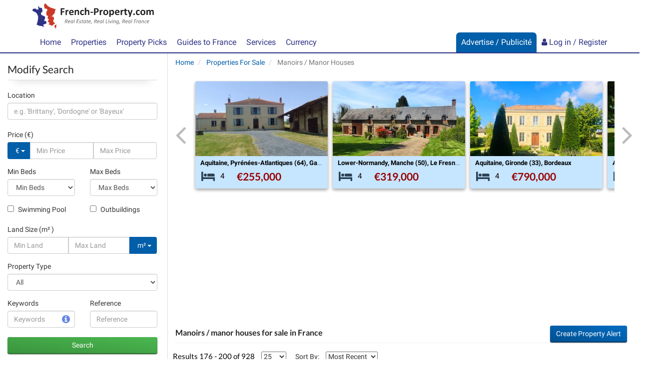

--- FILE ---
content_type: text/html; charset=UTF-8
request_url: https://www.french-property.com/properties-for-sale?property_types_any=manoir_manor&start_page=8
body_size: 92871
content:
<!DOCTYPE html>

<html itemscope itemtype="http://schema.org/WebPage" lang="en">

<head>

    <meta charset="utf-8"/>
    <meta http-equiv="X-UA-Compatible" content="IE=edge"/>
    <meta name="viewport" content="width=device-width, initial-scale=1, maximum-scale=1, user-scalable=no"/>
            <title>Manoirs / manor houses for sale in France | French-Property.com - page 8</title>

    
    <meta name="description" content="Find manoirs / manor houses for sale in France. View details &amp; photos, save properties, refine your search &amp; book viewings on French-Property.com"/>

    <link rel="canonical" href="https://www.french-property.com/properties-for-sale?property_types_any=manoir_manor&amp;start_page=8"/>

    <meta property="og:url" content="https://www.french-property.com/properties-for-sale?property_types_any=manoir_manor&amp;start_page=8"/>
    <meta property="og:site_name" content="French-Property.com"/>
    <meta property="og:image" content="https://www.french-property.com/img/og_large_image.jpg"/>
    <meta property="og:title" content="Manoirs / manor houses for sale in France | French-Property.com - page 8"/>
    <meta property="og:description" content="Find manoirs / manor houses for sale in France. View details &amp; photos, save properties, refine your search &amp; book viewings on French-Property.com"/>
    <meta property="og:type" content="website"/>

    <meta name="twitter:card" content="summary_large_image"/>
    <meta name="twitter:site" content="@ltd_ifp"/>
    <meta name="twitter:image" content="https://www.french-property.com/img/twitter_large_image.jpg"/>
    <meta name="twitter:title" content="Manoirs / manor houses for sale in France | French-Property.com - page 8"/>
    <meta name="twitter:description" content="Find manoirs / manor houses for sale in France. View details &amp; photos, save properties, refine your search &amp; book viewings on French-Property.com"/>

    
    
    <link rel="stylesheet" href="/css/basebox_mixed.css?id=3c1fb8435df008c48517"/>
<link rel="stylesheet" href="/css/fonts.css?id=129cb55e6e43bdcf3a94"/>
<link rel="stylesheet" href="/css/network.css?id=beabe46f9df043c3f692"/>
<link rel="preload" href="/basebox/fonts/IFP-icons.woff" as="font" type="font/woff" crossorigin>
<link rel="preload" href="/basebox/fonts/fontawesome-webfont.woff2" as="font" type="font/woff2" crossorigin>



    
    <script>
        var ifp_display_ga = false;
    </script>

            <!-- Google Tag Manager -->
        <script>
            (function (w, d, s, l, i) {
                w[l] = w[l] || [];
                w[l].push({
                    'gtm.start':
                        new Date().getTime(), event: 'gtm.js'
                });
                var f = d.getElementsByTagName(s)[0],
                    j = d.createElement(s), dl = l != 'dataLayer' ? '&l=' + l : '';
                j.async = true;
                j.src =
                    'https://www.googletagmanager.com/gtm.js?id=' + i + dl;
                f.parentNode.insertBefore(j, f);
            })(window, document, 'script', 'dataLayer', 'GTM-M678PT9');

            ifp_display_ga = true;
        </script>
        <!-- End Google Tag Manager -->
    
    
            <!-- trackuity omitted -->
    
    <!--favicon-->
<link rel="apple-touch-icon" sizes="180x180" href="/img/favicon/apple-touch-icon.png">
<link rel="icon" type="image/png" sizes="32x32" href="/img/favicon/favicon-32x32.png">
<link rel="icon" type="image/png" sizes="16x16" href="/img/favicon/favicon-16x16.png">
<link rel="manifest" href="/img/favicon/manifest.json">
<link rel="mask-icon" href="/img/favicon/safari-pinned-tab.svg" color="#2e3385">
<link rel="shortcut icon" href="/img/favicon/favicon.ico">
<meta name="msapplication-config" content="/img/favicon/browserconfig.xml">
<meta name="theme-color" content="#ffffff">

<script async src="https://cdn.fuseplatform.net/publift/tags/2/4033/fuse.js"></script>






                                                                <link rel="prev" href="https://www.french-property.com/properties-for-sale?property_types_any=manoir_manor&start_page=7"/>
                                                                                                                                                                                                                                                                                                                    <link rel="next" href="https://www.french-property.com/properties-for-sale?property_types_any=manoir_manor&start_page=9"/>
                                    
</head>

<body>


    <!-- Google Tag Manager (noscript) -->
    <noscript>
        <iframe src="https://www.googletagmanager.com/ns.html?id=GTM-M678PT9"
                height="0" width="0" style="display:none;visibility:hidden"></iframe>
    </noscript>
    <!-- End Google Tag Manager (noscript) -->


<script type='application/ld+json'>
    {
    "@context":"http://schema.org",
    "@type":"Organization",
    "name":"French-Property.com",
"url":"https://www.french-property.com",
"logo":"https://www.french-property.com/img/logo.png",
"sameAs":
    [
        "https://www.facebook.com/frenchpropertycom/",
        "https://twitter.com/ltd_ifp",
        "https://www.linkedin.com/company/2485260/",
        "https://www.youtube.com/channel/UCG468jdxDMJrf39YOxuUJNA",
        "https://www.wikidata.org/wiki/Q28778663"
    ]
}


</script>
















<div class="header_mini">

    <nav class="navbar navbar-default navbar-static-top" role="navigation">

        <div class="container">
            <div class="row">
                <div class="navbar-header">

                    <button type="button" class="navbar-toggle collapsed" data-toggle="collapse" data-target="#navbar"
                            aria-expanded="false" aria-controls="navbar">
                    <span class="text">
                        Menu
                    </span>
                        <span class="hamburger">
                        <span class="icon-bar"></span>
                        <span class="icon-bar"></span>
                        <span class="icon-bar"></span>
                    </span>
                    </button>

                    <a class="navbar-brand" href="/" title="French-Property.com">

                        <svg xmlns="http://www.w3.org/2000/svg" class="logo" viewBox="0 0 756.2 155.5" role="img">
    <title>French-Property.com</title>
    <path class="logo-text-color-1"
          d="M234,254.5a3.7,3.7,0,0,1-.3,1.1l-.4.6-.5.2H219v11.4h13l.5.2a1.3,1.3,0,0,1,.4.6,3.6,3.6,0,0,1,.3,1,16.5,16.5,0,0,1,0,3.3,4.1,4.1,0,0,1-.3,1.1,1.5,1.5,0,0,1-.4.6l-.5.2H219v15.8a1,1,0,0,1-.2.6l-.7.4-1.3.3h-4.2l-1.3-.3-.7-.4a1,1,0,0,1-.2-.6V252a2.6,2.6,0,0,1,.7-2.1,2.7,2.7,0,0,1,1.8-.6h19.9l.5.2.4.6a4,4,0,0,1,.3,1.1,14.9,14.9,0,0,1,.1,1.7,14.4,14.4,0,0,1-.1,1.7ZM259,266a5.9,5.9,0,0,1-.2,1.2,1.2,1.2,0,0,1-.3.6l-.5.2h-.6l-.7-.2-.9-.2h-1.1l-1.4.3-1.4.9a10.5,10.5,0,0,0-1.5,1.6l-1.7,2.4v18.2a.9.9,0,0,1-.2.6l-.7.4-1.3.2h-4l-1.3-.2-.7-.4a.9.9,0,0,1-.2-.6V261.3a1,1,0,0,1,.2-.6l.6-.4,1.1-.2h3.4l1.1.2.5.4a1,1,0,0,1,.2.6V265a23.3,23.3,0,0,1,2.2-2.7,12.2,12.2,0,0,1,1.9-1.7,6.1,6.1,0,0,1,1.8-.9l1.8-.2h.9l1,.2.9.3.6.3.3.4v.5a8,8,0,0,1,.1,1c0,.5,0,1.1,0,1.9s0,1.4-.1,1.9Zm31,11.3a2.4,2.4,0,0,1-1.8.7H271.1a12.1,12.1,0,0,0,.4,3.4,6.4,6.4,0,0,0,1.4,2.6,6.1,6.1,0,0,0,2.5,1.6,10.6,10.6,0,0,0,3.6.6,20.6,20.6,0,0,0,3.8-.3l2.8-.7,2-.7,1.3-.3h.5l.3.4a2.8,2.8,0,0,1,.2.8c0,.4,0,.8,0,1.4s0,.9,0,1.2a7.6,7.6,0,0,1-.1.9,2,2,0,0,1-.2.6l-.3.5-1.2.6-2.4.8-3.4.7-4.1.3a21.5,21.5,0,0,1-6.8-1,12.1,12.1,0,0,1-4.9-3,12.4,12.4,0,0,1-2.9-5,23.6,23.6,0,0,1-1-7.1,22.7,22.7,0,0,1,1-7,14.7,14.7,0,0,1,2.9-5.3,12.6,12.6,0,0,1,4.7-3.3,16.2,16.2,0,0,1,6.2-1.1,16.3,16.3,0,0,1,6.3,1.1,11.3,11.3,0,0,1,4.3,3,12.1,12.1,0,0,1,2.5,4.5,19.8,19.8,0,0,1,.8,5.7v1.3a3.2,3.2,0,0,1-.7,2.2Zm-8.7-10a5.4,5.4,0,0,0-4.6-2,6,6,0,0,0-2.7.6,5.6,5.6,0,0,0-1.9,1.6,7.2,7.2,0,0,0-1.2,2.4,11.7,11.7,0,0,0-.5,2.9h12.3a8.4,8.4,0,0,0-1.4-5.4Zm43.8,23.8-.7.4-1.3.2h-4l-1.3-.2-.7-.4a.9.9,0,0,1-.2-.6V273.8a14,14,0,0,0-.3-3.3,6.6,6.6,0,0,0-.9-2.1,4,4,0,0,0-1.5-1.3,4.7,4.7,0,0,0-2.2-.5,5.5,5.5,0,0,0-3.2,1.1,17.1,17.1,0,0,0-3.3,3.3v19.4a.9.9,0,0,1-.2.6l-.7.4-1.3.2h-4l-1.3-.2-.7-.4a.9.9,0,0,1-.2-.6V261.3a1,1,0,0,1,.2-.6l.6-.4,1.1-.2h3.4l1.1.2.5.4a1,1,0,0,1,.2.6v3.4a18.5,18.5,0,0,1,4.9-3.9,11.1,11.1,0,0,1,5.2-1.3,11.5,11.5,0,0,1,5,1,8.8,8.8,0,0,1,3.3,2.7,10.9,10.9,0,0,1,1.8,3.9,23.1,23.1,0,0,1,.6,5.4v18a.9.9,0,0,1-.2.6Zm16.3-8a5.3,5.3,0,0,0,2.1,1.8,6.7,6.7,0,0,0,2.9.6,7.7,7.7,0,0,0,2.9-.5l2.1-1.1,1.5-1.1a1.8,1.8,0,0,1,1-.5l.5.2a1.2,1.2,0,0,1,.3.6,7.5,7.5,0,0,1,.2,1.1q.1.7.1,1.8t0,1.4a8.6,8.6,0,0,1-.1,1l-.2.6-.5.6-1.3.9-2.2,1-2.6.7-2.9.3a15.9,15.9,0,0,1-6-1,11.2,11.2,0,0,1-4.4-3.1,13.6,13.6,0,0,1-2.7-5,23,23,0,0,1-.9-6.7,23.4,23.4,0,0,1,1.1-7.6,14.5,14.5,0,0,1,3.1-5.3,12.2,12.2,0,0,1,4.6-3.1,16.5,16.5,0,0,1,5.9-1l2.6.2,2.4.6,2,.9,1.2.8.5.6a2.1,2.1,0,0,1,.2.6,8.2,8.2,0,0,1,.1,1c0,.4,0,.8,0,1.4a7.5,7.5,0,0,1-.3,2.7c-.2.5-.5.8-.8.8a2,2,0,0,1-1.2-.5l-1.5-1-2-1a7.8,7.8,0,0,0-2.8-.5,5.6,5.6,0,0,0-4.9,2.5q-1.7,2.5-1.7,7.2a18.2,18.2,0,0,0,.4,4.2,8.8,8.8,0,0,0,1.3,3Zm47.3,8-.7.4-1.3.2h-4l-1.3-.2-.7-.4a.9.9,0,0,1-.2-.6V273.8a14.1,14.1,0,0,0-.3-3.3,6.6,6.6,0,0,0-.9-2.1,4,4,0,0,0-1.5-1.3,4.7,4.7,0,0,0-2.2-.5,5.5,5.5,0,0,0-3.2,1.1,17.1,17.1,0,0,0-3.3,3.3v19.4a.9.9,0,0,1-.2.6l-.7.4-1.3.2h-4l-1.3-.2-.7-.4a.9.9,0,0,1-.2-.6v-43a1,1,0,0,1,.2-.6l.7-.4,1.3-.3h4l1.3.3.7.4a1,1,0,0,1,.2.6v16.1a15.7,15.7,0,0,1,4.3-3.1,10.7,10.7,0,0,1,4.6-1,11.6,11.6,0,0,1,5,1,8.7,8.7,0,0,1,3.3,2.7,11,11,0,0,1,1.8,4,23.5,23.5,0,0,1,.6,5.5v17.9a.9.9,0,0,1-.2.6Zm22.4-13.3a1.2,1.2,0,0,1-1.1.8H397.4a1.2,1.2,0,0,1-1.2-.8,6.8,6.8,0,0,1-.4-2.6,6.5,6.5,0,0,1,.4-2.6,1.2,1.2,0,0,1,1.2-.8H411l.7.2a1.3,1.3,0,0,1,.5.6,3.3,3.3,0,0,1,.3,1,13,13,0,0,1,.1,1.6,6.8,6.8,0,0,1-.4,2.6Zm34.8-9.4a12.2,12.2,0,0,1-3.2,4.6,14.3,14.3,0,0,1-5.2,2.9,24.1,24.1,0,0,1-7.3,1h-3.5v13.5a.9.9,0,0,1-.2.6l-.7.4-1.3.3h-4.2l-1.3-.3-.7-.4a1,1,0,0,1-.2-.6V252.4a3.1,3.1,0,0,1,.8-2.3,2.9,2.9,0,0,1,2.1-.8h12.8l3.3.5a14.4,14.4,0,0,1,3.8,1.4,11.4,11.4,0,0,1,3.3,2.6,10.7,10.7,0,0,1,2.1,3.6,14.2,14.2,0,0,1,.7,4.7,16.7,16.7,0,0,1-1.1,6.3Zm-8.7-9.4a5.4,5.4,0,0,0-1.9-2.1,6.4,6.4,0,0,0-2.4-.9l-2.6-.2h-3.7v14.4h3.9a9.4,9.4,0,0,0,3.5-.6,5.9,5.9,0,0,0,2.3-1.6,6.7,6.7,0,0,0,1.3-2.4,9.6,9.6,0,0,0,.5-3,7.6,7.6,0,0,0-.8-3.7Zm34.6,6.9a5.9,5.9,0,0,1-.2,1.2,1.2,1.2,0,0,1-.3.6l-.5.2h-.6l-.7-.2-.9-.2h-1.1l-1.4.3-1.4.9a10.4,10.4,0,0,0-1.5,1.6,25.2,25.2,0,0,0-1.7,2.4v18.2a.9.9,0,0,1-.2.6l-.7.4-1.3.2h-4l-1.3-.2-.7-.4a.9.9,0,0,1-.2-.6V261.3a1,1,0,0,1,.2-.6l.6-.4,1.1-.2h3.4l1.1.2.5.4a1,1,0,0,1,.2.6V265a23.5,23.5,0,0,1,2.2-2.7,12.3,12.3,0,0,1,1.9-1.7,6.1,6.1,0,0,1,1.8-.9l1.8-.2h.9l1,.2.9.3.6.3.3.4v.5a8.1,8.1,0,0,1,.1,1q0,.7,0,9.9t-.1,1.9Zm33.7,16.5a14.4,14.4,0,0,1-3,5.3,13.2,13.2,0,0,1-5,3.4,18.8,18.8,0,0,1-7,1.2,19.2,19.2,0,0,1-6.8-1.1,12.2,12.2,0,0,1-4.8-3.1,12.9,12.9,0,0,1-2.8-5.1,23.6,23.6,0,0,1-.9-6.9,22.1,22.1,0,0,1,1-6.8,14.3,14.3,0,0,1,3-5.3,13.3,13.3,0,0,1,5-3.4,18.6,18.6,0,0,1,7-1.2,19.6,19.6,0,0,1,6.8,1.1,11.9,11.9,0,0,1,4.8,3.1,13,13,0,0,1,2.8,5.1,23.7,23.7,0,0,1,.9,6.9,22.3,22.3,0,0,1-1,6.8ZM498,272a9.3,9.3,0,0,0-1.2-3.2,5.8,5.8,0,0,0-2.2-2.1,7,7,0,0,0-3.4-.8,7.2,7.2,0,0,0-3.2.7,5.8,5.8,0,0,0-2.3,2,9.4,9.4,0,0,0-1.3,3.1,17.5,17.5,0,0,0-.4,4.1,20.4,20.4,0,0,0,.4,4,9.8,9.8,0,0,0,1.2,3.2,5.5,5.5,0,0,0,2.2,2.1,7.1,7.1,0,0,0,3.4.7,7.3,7.3,0,0,0,3.2-.7,5.8,5.8,0,0,0,2.3-1.9,9,9,0,0,0,1.3-3.1,18.3,18.3,0,0,0,.4-4.1,21.4,21.4,0,0,0-.3-4Zm43.9,10.5a15.8,15.8,0,0,1-2.4,5.3,10.8,10.8,0,0,1-4,3.4,12.2,12.2,0,0,1-5.5,1.2l-2.3-.2-2.1-.8-2-1.3-2-1.8v13.7a1,1,0,0,1-.2.6l-.7.4-1.3.3h-4l-1.3-.3-.7-.4a1,1,0,0,1-.2-.6V261.3a1,1,0,0,1,.2-.6l.6-.4,1.1-.2h3.3l1.1.2.6.4a1,1,0,0,1,.2.6v3.4l2.5-2.3a15.2,15.2,0,0,1,2.5-1.7,11.3,11.3,0,0,1,2.6-1,12.3,12.3,0,0,1,2.9-.3,11.1,11.1,0,0,1,5.5,1.3,10.3,10.3,0,0,1,3.7,3.4,15.6,15.6,0,0,1,2.1,5.1,28.3,28.3,0,0,1,.7,6.2,27.2,27.2,0,0,1-.8,7Zm-8-10a10.6,10.6,0,0,0-.9-3.1,5.8,5.8,0,0,0-1.8-2.1,4.5,4.5,0,0,0-2.7-.8l-1.6.2-1.6.8-1.7,1.4a20.3,20.3,0,0,0-1.9,2.2v9.6a19.2,19.2,0,0,0,3.3,3.4,5.3,5.3,0,0,0,3.3,1.2,4.5,4.5,0,0,0,2.7-.8,6.3,6.3,0,0,0,1.8-2.1,10.9,10.9,0,0,0,1.1-3,16.5,16.5,0,0,0,.3-3.3,22.3,22.3,0,0,0-.3-3.6Zm41.7,4.8a2.4,2.4,0,0,1-1.8.7H556.6a12.1,12.1,0,0,0,.4,3.4,6.5,6.5,0,0,0,1.4,2.6,6.1,6.1,0,0,0,2.5,1.6,10.6,10.6,0,0,0,3.6.6,20.5,20.5,0,0,0,3.8-.3l2.8-.7,2-.7,1.3-.3h.5l.3.4a2.8,2.8,0,0,1,.2.8q0,.5,0,1.1t0,1.2a7.6,7.6,0,0,1-.1.9,2.1,2.1,0,0,1-.2.6l-.3.5-1.2.6-2.4.8-3.4.7-4.1.3a21.5,21.5,0,0,1-6.8-1,12.1,12.1,0,0,1-4.9-3,12.4,12.4,0,0,1-2.9-5,23.7,23.7,0,0,1-1-7.1,22.7,22.7,0,0,1,1-7,14.7,14.7,0,0,1,2.9-5.3,12.6,12.6,0,0,1,4.7-3.3,16.2,16.2,0,0,1,6.2-1.1,16.3,16.3,0,0,1,6.3,1.1,11.3,11.3,0,0,1,4.3,3,12.1,12.1,0,0,1,2.5,4.5,19.7,19.7,0,0,1,.8,5.7v1.3a3.2,3.2,0,0,1-.7,2.2Zm-9-10a5.4,5.4,0,0,0-4.6-2,6,6,0,0,0-2.7.6,5.6,5.6,0,0,0-1.9,1.6,7.2,7.2,0,0,0-1.2,2.4,11.7,11.7,0,0,0-.5,2.9h12.3a8.5,8.5,0,0,0-1.4-5.4Zm34.8-1.3a5.9,5.9,0,0,1-.2,1.2,1.2,1.2,0,0,1-.3.6l-.5.2h-.6l-.7-.2-.9-.2H598l-1.4.3-1.4.9a10.4,10.4,0,0,0-1.5,1.6,25.2,25.2,0,0,0-1.7,2.4v18.2a.9.9,0,0,1-.2.6l-.7.4-1.3.2h-4l-1.3-.2-.7-.4a.9.9,0,0,1-.2-.6V261.3a1,1,0,0,1,.2-.6l.6-.4,1.1-.2h3.4l1.1.2.5.4a1,1,0,0,1,.2.6V265a23.5,23.5,0,0,1,2.2-2.7,12.3,12.3,0,0,1,1.9-1.7,6.1,6.1,0,0,1,1.8-.9l1.8-.2h.9l1,.2.9.3.6.3.3.4v.5a8.4,8.4,0,0,1,.1,1q0,.7,0,1.9t-.1,1.9Zm22.1.9h-6.4v13.7a6.8,6.8,0,0,0,.8,3.6,2.9,2.9,0,0,0,2.7,1.2h1.2l.9-.3.7-.3h.9a.8.8,0,0,1,.3.5,7.2,7.2,0,0,1,.2.9,11.6,11.6,0,0,1,.1,1.5,10.4,10.4,0,0,1-.2,2.2,2.4,2.4,0,0,1-.5,1.1l-.9.6-1.3.4-1.7.3h-1.8a13.1,13.1,0,0,1-4.3-.6,7.1,7.1,0,0,1-3-1.9,8,8,0,0,1-1.7-3.3,17.1,17.1,0,0,1-.6-4.6V266.9h-3.5c-.4,0-.7-.3-.9-.8a7.1,7.1,0,0,1-.3-2.6,13.3,13.3,0,0,1,.1-1.6,3.9,3.9,0,0,1,.2-1,1.2,1.2,0,0,1,.4-.5l.6-.2h3.5v-6.5a1,1,0,0,1,.2-.6l.7-.4,1.3-.3h4l1.3.3.7.4a1,1,0,0,1,.2.6v6.5h6.3l.6.2a1.2,1.2,0,0,1,.4.5,3.9,3.9,0,0,1,.2,1,13.7,13.7,0,0,1,.1,1.6,7.2,7.2,0,0,1-.3,2.6q-.3.8-.9.8Zm33.9-3.9-9.7,28.6-3.5,10.3a2.1,2.1,0,0,1-1.6,1.2,15.4,15.4,0,0,1-3.8.4h-2.1l-1.2-.4a.9.9,0,0,1-.4-.7,2.1,2.1,0,0,1,.2-.9l3.9-9.8-.8-.6a2.8,2.8,0,0,1-.5-.9l-10-26.8a5.5,5.5,0,0,1-.4-1.8,1.2,1.2,0,0,1,.4-.9,2.6,2.6,0,0,1,1.3-.5h4.7l1.3.2a1.4,1.4,0,0,1,.7.6,6.3,6.3,0,0,1,.5,1.2l6.9,19.5h.1l6.3-19.9a2.2,2.2,0,0,1,.5-1.1,2.1,2.1,0,0,1,1-.4h4.9a2.8,2.8,0,0,1,1.4.5,1.2,1.2,0,0,1,.4,1,4.8,4.8,0,0,1-.3,1.4Zm13.7,28q-1.1,1-3.8,1t-3.8-1-1-3.9q0-3.1,1.1-4.1t3.8-1q2.7,0,3.8,1t1,3.9q0,3-1.1,4.1Zm17.6-7.9a5.3,5.3,0,0,0,2.1,1.8,6.7,6.7,0,0,0,2.9.6,7.7,7.7,0,0,0,2.9-.5l2.1-1.1,1.5-1.1a1.8,1.8,0,0,1,1-.5l.5.2a1.2,1.2,0,0,1,.3.6,7.5,7.5,0,0,1,.2,1.1q.1.7.1,1.8t0,1.4a8.3,8.3,0,0,1-.1,1l-.2.6-.5.6-1.3.9-2.2,1-2.6.7-2.9.3a15.9,15.9,0,0,1-6-1,11.2,11.2,0,0,1-4.4-3.1,13.6,13.6,0,0,1-2.7-5,23,23,0,0,1-.9-6.7,23.4,23.4,0,0,1,1.1-7.6,14.5,14.5,0,0,1,3.1-5.3,12.2,12.2,0,0,1,4.6-3.1,16.5,16.5,0,0,1,5.9-1l2.6.2,2.4.6,2,.9,1.2.8.5.6a2.1,2.1,0,0,1,.2.6,8.2,8.2,0,0,1,.1,1c0,.4,0,.8,0,1.4a7.6,7.6,0,0,1-.3,2.7q-.3.8-.9.8a2,2,0,0,1-1.2-.5l-1.5-1-2-1a7.8,7.8,0,0,0-2.8-.5,5.6,5.6,0,0,0-4.9,2.5q-1.7,2.5-1.7,7.2a18.2,18.2,0,0,0,.4,4.2,8.8,8.8,0,0,0,1.3,3Zm48.2-.6a14.4,14.4,0,0,1-3,5.3,13.2,13.2,0,0,1-5,3.4,18.8,18.8,0,0,1-7,1.2,19.2,19.2,0,0,1-6.8-1.1,12.1,12.1,0,0,1-4.8-3.1,12.9,12.9,0,0,1-2.8-5.1,23.6,23.6,0,0,1-.9-6.9,22.1,22.1,0,0,1,1-6.8,14.4,14.4,0,0,1,3-5.3,13.3,13.3,0,0,1,5-3.4,18.6,18.6,0,0,1,7-1.2,19.6,19.6,0,0,1,6.8,1.1,11.9,11.9,0,0,1,4.8,3.1,13,13,0,0,1,2.8,5.1,23.7,23.7,0,0,1,.9,6.9,22.3,22.3,0,0,1-1,6.8ZM729,272a9.3,9.3,0,0,0-1.2-3.2,5.8,5.8,0,0,0-2.2-2.1,7,7,0,0,0-3.4-.8,7.2,7.2,0,0,0-3.2.7,5.8,5.8,0,0,0-2.3,2,9.4,9.4,0,0,0-1.3,3.1,17.6,17.6,0,0,0-.4,4.1,20.4,20.4,0,0,0,.4,4,9.8,9.8,0,0,0,1.2,3.2,5.5,5.5,0,0,0,2.2,2.1,7.1,7.1,0,0,0,3.4.7,7.3,7.3,0,0,0,3.2-.7,5.8,5.8,0,0,0,2.3-1.9,8.9,8.9,0,0,0,1.3-3.1,18.2,18.2,0,0,0,.4-4.1,21.4,21.4,0,0,0-.3-4Zm61.5,19.1-.7.4-1.2.2h-4l-1.3-.2-.7-.4a.9.9,0,0,1-.2-.6V273.2a12,12,0,0,0-.3-2.7,6.3,6.3,0,0,0-.9-2.1,4,4,0,0,0-1.4-1.3,4.3,4.3,0,0,0-2.1-.5,4.9,4.9,0,0,0-3,1.1,19.9,19.9,0,0,0-3.3,3.3v19.4a.9.9,0,0,1-.2.6l-.7.4-1.3.2h-4l-1.3-.2-.7-.4a.9.9,0,0,1-.2-.6V273.2a12,12,0,0,0-.3-2.7,6.5,6.5,0,0,0-.8-2.1,3.9,3.9,0,0,0-1.4-1.3,4.3,4.3,0,0,0-2.1-.5,5,5,0,0,0-3,1.1,19,19,0,0,0-3.2,3.3v19.4a.9.9,0,0,1-.2.6l-.7.4-1.3.2h-4l-1.3-.2-.7-.4a.9.9,0,0,1-.2-.6V261.3a1,1,0,0,1,.2-.6l.6-.4,1.1-.2h3.4l1.1.2.5.4a1,1,0,0,1,.2.6v3.4a19.3,19.3,0,0,1,4.8-3.9,10.4,10.4,0,0,1,5-1.3,12.8,12.8,0,0,1,3.2.4,9.3,9.3,0,0,1,2.6,1.1,8.1,8.1,0,0,1,1.9,1.7,9.8,9.8,0,0,1,1.4,2.2,24.7,24.7,0,0,1,2.6-2.4,14.9,14.9,0,0,1,2.5-1.7,11.3,11.3,0,0,1,2.5-.9,10.2,10.2,0,0,1,2.5-.3,11,11,0,0,1,4.9,1,8.6,8.6,0,0,1,3.2,2.7,10.8,10.8,0,0,1,1.7,3.9,21.1,21.1,0,0,1,.5,4.8v18.7a.9.9,0,0,1-.2.6Z"
          transform="translate(-34.5 -219.9)"/>
    <path class="logo-text-color-2"
          d="M252.5,327.1a6.6,6.6,0,0,1-1,2,7.4,7.4,0,0,1-1.8,1.6,9.3,9.3,0,0,1-2.5,1.2,2.9,2.9,0,0,1,1.5,1.4,9.7,9.7,0,0,1,.9,2.9l.9,5.1v.6a3.7,3.7,0,0,1,0,.5.4.4,0,0,1-.1.3l-.3.2h-2.6l-.2-.2v-.4l-.9-5.4a10.1,10.1,0,0,0-.4-1.7,4.1,4.1,0,0,0-.7-1.3,3.1,3.1,0,0,0-1.2-.9,4.4,4.4,0,0,0-1.8-.3h-2l-2,9.8v.2l-.3.2h-2.4l-.2-.2a.3.3,0,0,1,0-.2l4.3-21.3a1.4,1.4,0,0,1,.6-1,1.7,1.7,0,0,1,.9-.3h5a11.5,11.5,0,0,1,2.9.3,6,6,0,0,1,2.1.9,3.9,3.9,0,0,1,1.3,1.5,4.8,4.8,0,0,1,.4,2.1,7.7,7.7,0,0,1-.3,2.3Zm-3.2-3a2.3,2.3,0,0,0-.7-.9,3.1,3.1,0,0,0-1.2-.6l-1.8-.2h-3.2l-1.6,7.8h2.7a7.5,7.5,0,0,0,2.7-.4,5.1,5.1,0,0,0,1.8-1.1,4.4,4.4,0,0,0,1-1.6,5.2,5.2,0,0,0,.3-1.8,2.9,2.9,0,0,0-.2-1.1Zm20.3,7.9a4.7,4.7,0,0,1-1.8,1.7,10.3,10.3,0,0,1-3.1,1.1,23.6,23.6,0,0,1-4.5.4h-1.9a8.8,8.8,0,0,0-.2,1.1c0,.4,0,.7,0,1a3.8,3.8,0,0,0,.9,2.7,3.7,3.7,0,0,0,2.9.9l2-.2,1.6-.4,1.1-.4.6-.2h.2a.6.6,0,0,1,.1.3,3.1,3.1,0,0,1,0,.4v.5l-.2.5-.3.4-.8.4-1.3.4-1.6.3h-1.8a9.8,9.8,0,0,1-2.8-.4,4.9,4.9,0,0,1-2-1.1,4.5,4.5,0,0,1-1.2-1.8,7.7,7.7,0,0,1-.4-2.6,15.1,15.1,0,0,1,.2-2.5,14.5,14.5,0,0,1,.7-2.6,12.9,12.9,0,0,1,1.2-2.5,9.6,9.6,0,0,1,1.8-2.1,8.6,8.6,0,0,1,2.4-1.5,8.4,8.4,0,0,1,3.1-.6,7.5,7.5,0,0,1,2.5.4,5.2,5.2,0,0,1,1.7,1,3.6,3.6,0,0,1,1,1.3,3.7,3.7,0,0,1,.3,1.4,4.3,4.3,0,0,1-.6,2.2Zm-3.1-3.4a3.2,3.2,0,0,0-2-.6,4.9,4.9,0,0,0-2,.4,5.3,5.3,0,0,0-1.6,1.1,6.7,6.7,0,0,0-1.2,1.6,10.1,10.1,0,0,0-.8,1.9h1.8l3.1-.2a7.1,7.1,0,0,0,2-.6,2.6,2.6,0,0,0,1.1-.9,2.2,2.2,0,0,0,.3-1.1,1.8,1.8,0,0,0-.7-1.5Zm19.1,13.9a.6.6,0,0,1-.4.4h-2l-.2-.2a.3.3,0,0,1,0-.3l.6-3a4.4,4.4,0,0,1-.8,1.2,7.9,7.9,0,0,1-1.4,1.2l-1.8.9a5.9,5.9,0,0,1-2.1.4,5,5,0,0,1-2.4-.5,4.1,4.1,0,0,1-1.5-1.3,5,5,0,0,1-.8-1.8,10.8,10.8,0,0,1-.2-2.1,15.7,15.7,0,0,1,.2-2.3,16.5,16.5,0,0,1,.6-2.6,15,15,0,0,1,1.1-2.6,10.2,10.2,0,0,1,1.6-2.2,7.5,7.5,0,0,1,2.2-1.6,6.5,6.5,0,0,1,2.8-.6,5.4,5.4,0,0,1,2.7.6,6.9,6.9,0,0,1,2,1.8l.3-1.6a.6.6,0,0,1,.4-.4h2l.2.2a.5.5,0,0,1,0,.2l-3.2,16Zm-2.4-13.7a4,4,0,0,0-2.2-.6,3.4,3.4,0,0,0-1.7.5,5,5,0,0,0-1.4,1.2,8.2,8.2,0,0,0-1,1.7,12.5,12.5,0,0,0-.7,2,15.6,15.6,0,0,0-.4,2,13.3,13.3,0,0,0-.1,1.8,7.7,7.7,0,0,0,.1,1.2,3.5,3.5,0,0,0,.4,1.1,2.1,2.1,0,0,0,2,1.1,4.1,4.1,0,0,0,2-.5,7,7,0,0,0,1.8-1.5,10.6,10.6,0,0,0,1.5-2.3,11.4,11.4,0,0,0,1-2.9l.6-2.9a6.4,6.4,0,0,0-1.8-1.8Zm10.7,13.7v.2l-.3.2h-2.3l-.2-.2a.4.4,0,0,1,0-.2l4.7-23.7v-.2l.3-.2h2.3l.2.2a.6.6,0,0,1,0,.2l-4.7,23.7Zm30.9-21.7v.8l-.2.4-.3.3H315l-1.5,7.2h8.1a.7.7,0,0,1,.1.4v1.1l-.2.4-.2.3h-8l-1.7,8.2h9.4a.7.7,0,0,1,.1.4v1.1l-.2.4-.3.3H308.5l-.3-.2-.2-.4a1.2,1.2,0,0,1,0-.6l4.1-20.5a1.4,1.4,0,0,1,.6-1l.8-.3h10.9c.3,0,.4.2.4.6v.3Zm12.6,7-.2.6-.2.5-.3.2-.5-.2-.7-.4-1-.4-1.4-.2-1.4.2-1,.6a2.6,2.6,0,0,0-.6.9,2.5,2.5,0,0,0-.2,1,1.6,1.6,0,0,0,.5,1.2l1.2.8,1.5.7,1.5.9a4.8,4.8,0,0,1,1.2,1.3,3.4,3.4,0,0,1,.5,1.9,5.5,5.5,0,0,1-.5,2.3,5.2,5.2,0,0,1-1.4,1.8,6.7,6.7,0,0,1-2.2,1.2,9.1,9.1,0,0,1-2.9.4h-1.6l-1.3-.3-1-.4-.7-.5-.2-.3a1,1,0,0,1-.1-.4c0-.1,0-.2,0-.3v-.8l.2-.4.2-.3h.2l.5.2.8.5,1.2.5,1.8.2,1.7-.2,1.2-.6a2.5,2.5,0,0,0,.7-.9,2.9,2.9,0,0,0,.2-1.1,1.7,1.7,0,0,0-.5-1.2l-1.2-.9-1.5-.8-1.5-.9a4.5,4.5,0,0,1-1.2-1.2,3.4,3.4,0,0,1-.5-1.9,5.1,5.1,0,0,1,1.8-3.9,6.1,6.1,0,0,1,2-1.1,8,8,0,0,1,2.6-.4h1.3l1.2.3.9.4.6.4a.7.7,0,0,1,.2.6,2.8,2.8,0,0,1-.1.5Zm13.5-.8v.8l-.2.3-.2.2h-4.4l-1.8,8.9v.8a6.9,6.9,0,0,0-.1.8,1.9,1.9,0,0,0,.4,1.3,1.6,1.6,0,0,0,1.2.4h.8l.6-.2.5-.2h.6a.6.6,0,0,1,.1.4,3.3,3.3,0,0,1,0,.5v.5l-.2.5-.2.3-.4.2-.7.2-.8.2h-.8l-1.7-.2a3.1,3.1,0,0,1-1.2-.7,2.7,2.7,0,0,1-.7-1.1,5,5,0,0,1-.2-1.6c0-.1,0-.3,0-.5v-1.6l1.8-9h-2.5a.7.7,0,0,1-.1-.5,3.7,3.7,0,0,1,.1-.6l.2-.6.3-.5.4-.2h2.2l.8-3.8V322l.3-.2H347l.2.2a.4.4,0,0,1,0,.2l-.8,3.8h4.1l.4.2a1.1,1.1,0,0,1,.1.4c0,.1,0,.2,0,.3Zm14,15.5a.6.6,0,0,1-.4.4h-2l-.2-.2a.3.3,0,0,1,0-.3l.6-3a4.4,4.4,0,0,1-.8,1.2,7.9,7.9,0,0,1-1.4,1.2l-1.8.9a5.9,5.9,0,0,1-2.1.4,5,5,0,0,1-2.4-.5,4.1,4.1,0,0,1-1.5-1.3,5,5,0,0,1-.8-1.8,10.9,10.9,0,0,1-.2-2.1,15.5,15.5,0,0,1,.2-2.3,16.5,16.5,0,0,1,.6-2.6,15.1,15.1,0,0,1,1.1-2.6,10.1,10.1,0,0,1,1.6-2.2,7.5,7.5,0,0,1,2.2-1.6,6.5,6.5,0,0,1,2.8-.6,5.4,5.4,0,0,1,2.7.6,7,7,0,0,1,2,1.8l.3-1.6a.6.6,0,0,1,.4-.4h2l.2.2a.5.5,0,0,1,0,.2l-3.2,16Zm-2.4-13.7a4,4,0,0,0-2.2-.6,3.4,3.4,0,0,0-1.7.5,5,5,0,0,0-1.4,1.2,8.2,8.2,0,0,0-1,1.7,12.7,12.7,0,0,0-.7,2,15.3,15.3,0,0,0-.4,2,13,13,0,0,0-.1,1.8,7.7,7.7,0,0,0,.1,1.2,3.4,3.4,0,0,0,.4,1.1,2.1,2.1,0,0,0,2,1.1,4.1,4.1,0,0,0,2-.5,7,7,0,0,0,1.8-1.5,10.7,10.7,0,0,0,1.5-2.3,11.3,11.3,0,0,0,1-2.9l.6-2.9a6.4,6.4,0,0,0-1.8-1.8Zm19.2-1.8v.8l-.2.3-.2.2h-4.4l-1.8,8.9v.8a6.9,6.9,0,0,0-.1.8,1.9,1.9,0,0,0,.4,1.3,1.6,1.6,0,0,0,1.2.4h.8l.6-.2.5-.2h.6a.6.6,0,0,1,.1.4,3.1,3.1,0,0,1,0,.5v.5l-.2.5-.2.3-.4.2-.7.2-.8.2h-.8l-1.7-.2a3.1,3.1,0,0,1-1.2-.7,2.7,2.7,0,0,1-.7-1.1,5,5,0,0,1-.2-1.6c0-.1,0-.3,0-.5v-1.6l1.8-9h-2.5a.7.7,0,0,1-.1-.5,3.7,3.7,0,0,1,.1-.6l.2-.6.3-.5.4-.2h2.2l.8-3.8V322l.3-.2h2.3l.2.2a.4.4,0,0,1,0,.2l-.8,3.8h4.1l.4.2a1.1,1.1,0,0,1,.1.4c0,.1,0,.2,0,.3Zm15.5,5a4.7,4.7,0,0,1-1.8,1.7,10.3,10.3,0,0,1-3.1,1.1,23.6,23.6,0,0,1-4.5.4h-1.9a9.2,9.2,0,0,0-.2,1.1c0,.4,0,.7,0,1a3.8,3.8,0,0,0,.9,2.7,3.7,3.7,0,0,0,2.9.9l2-.2,1.6-.4,1.1-.4.6-.2h.2a.6.6,0,0,1,.1.3,3.1,3.1,0,0,1,0,.4v.5l-.2.5-.3.4-.8.4-1.3.4-1.6.3h-1.8a9.8,9.8,0,0,1-2.8-.4,4.9,4.9,0,0,1-2-1.1,4.5,4.5,0,0,1-1.2-1.8,7.7,7.7,0,0,1-.4-2.6,15.1,15.1,0,0,1,.2-2.5,14.5,14.5,0,0,1,.7-2.6,12.7,12.7,0,0,1,1.2-2.5,9.5,9.5,0,0,1,1.8-2.1,8.6,8.6,0,0,1,2.4-1.5,8.4,8.4,0,0,1,3.1-.6,7.5,7.5,0,0,1,2.5.4,5.2,5.2,0,0,1,1.7,1,3.6,3.6,0,0,1,1,1.3,3.7,3.7,0,0,1,.3,1.4,4.3,4.3,0,0,1-.6,2.2Zm-3.1-3.4a3.2,3.2,0,0,0-2-.6,4.9,4.9,0,0,0-2,.4,5.3,5.3,0,0,0-1.6,1.1,6.7,6.7,0,0,0-1.2,1.6,10,10,0,0,0-.8,1.9h1.8l3.1-.2a7.1,7.1,0,0,0,2-.6,2.6,2.6,0,0,0,1.1-.9,2.2,2.2,0,0,0,.3-1.1,1.8,1.8,0,0,0-.7-1.5Zm9.7,13.3a8.5,8.5,0,0,1-1.3,2l-3.2,3.7-.6.4H397a.2.2,0,0,1,0-.2l.2-.3,3.3-4.9.4-2.1a2.9,2.9,0,0,1,.2-.8l.4-.4.6-.2h1.6l.5.2.2.3a1.1,1.1,0,0,1,.1.4,5,5,0,0,1-.5,2Zm30.8-14.8a6.6,6.6,0,0,1-1,2,7.4,7.4,0,0,1-1.8,1.6,9.3,9.3,0,0,1-2.5,1.2,2.9,2.9,0,0,1,1.5,1.4,9.7,9.7,0,0,1,.9,2.9l.9,5.1v.6a3.7,3.7,0,0,1,0,.5.4.4,0,0,1-.1.3l-.3.2H430l-.2-.2v-.4l-.9-5.4a10.1,10.1,0,0,0-.4-1.7,4.1,4.1,0,0,0-.7-1.3,3.1,3.1,0,0,0-1.2-.9,4.4,4.4,0,0,0-1.8-.3h-2l-2,9.8v.2l-.3.2h-2.4l-.2-.2a.3.3,0,0,1,0-.2l4.3-21.3a1.4,1.4,0,0,1,.6-1,1.7,1.7,0,0,1,.9-.3h5a11.5,11.5,0,0,1,2.9.3,6,6,0,0,1,2.1.9,3.9,3.9,0,0,1,1.3,1.5,4.8,4.8,0,0,1,.4,2.1,7.7,7.7,0,0,1-.3,2.3Zm-3.2-3a2.3,2.3,0,0,0-.7-.9,3.1,3.1,0,0,0-1.2-.6l-1.8-.2h-3.2l-1.6,7.8h2.7a7.5,7.5,0,0,0,2.7-.4,5.1,5.1,0,0,0,1.8-1.1,4.4,4.4,0,0,0,1-1.6,5.2,5.2,0,0,0,.3-1.8,2.9,2.9,0,0,0-.2-1.1Zm20.3,7.9a4.7,4.7,0,0,1-1.8,1.7,10.3,10.3,0,0,1-3.1,1.1,23.6,23.6,0,0,1-4.5.4h-1.9a8.9,8.9,0,0,0-.2,1.1c0,.4,0,.7,0,1a3.8,3.8,0,0,0,.9,2.7,3.7,3.7,0,0,0,2.9.9l2-.2,1.6-.4,1.1-.4.6-.2h.2a.6.6,0,0,1,.1.3,3.1,3.1,0,0,1,0,.4v.5l-.2.5-.3.4-.8.4-1.3.4-1.6.3h-1.8a9.8,9.8,0,0,1-2.8-.4,4.9,4.9,0,0,1-2-1.1,4.5,4.5,0,0,1-1.2-1.8,7.7,7.7,0,0,1-.4-2.6,15.1,15.1,0,0,1,.2-2.5,14.5,14.5,0,0,1,.7-2.6,12.9,12.9,0,0,1,1.2-2.5,9.6,9.6,0,0,1,1.8-2.1,8.6,8.6,0,0,1,2.4-1.5,8.4,8.4,0,0,1,3.1-.6,7.5,7.5,0,0,1,2.5.4,5.3,5.3,0,0,1,1.7,1,3.6,3.6,0,0,1,1,1.3,3.7,3.7,0,0,1,.3,1.4,4.3,4.3,0,0,1-.6,2.2Zm-3.1-3.4a3.2,3.2,0,0,0-2-.6,4.9,4.9,0,0,0-2,.4,5.3,5.3,0,0,0-1.6,1.1,6.7,6.7,0,0,0-1.2,1.6,10.1,10.1,0,0,0-.8,1.9h1.8l3.1-.2a7.1,7.1,0,0,0,2-.6,2.6,2.6,0,0,0,1.1-.9,2.2,2.2,0,0,0,.3-1.1,1.8,1.8,0,0,0-.7-1.5Zm19.1,13.9a.6.6,0,0,1-.4.4h-2l-.2-.2a.3.3,0,0,1,0-.3l.6-3a4.4,4.4,0,0,1-.8,1.2,7.9,7.9,0,0,1-1.4,1.2l-1.8.9a5.9,5.9,0,0,1-2.1.4,5,5,0,0,1-2.4-.5,4.1,4.1,0,0,1-1.5-1.3,5,5,0,0,1-.8-1.8,10.8,10.8,0,0,1-.2-2.1,15.7,15.7,0,0,1,.2-2.3,16.5,16.5,0,0,1,.6-2.6,15,15,0,0,1,1.1-2.6,10.2,10.2,0,0,1,1.6-2.2,7.5,7.5,0,0,1,2.2-1.6,6.5,6.5,0,0,1,2.8-.6,5.4,5.4,0,0,1,2.7.6,6.9,6.9,0,0,1,2,1.8l.3-1.6a.6.6,0,0,1,.4-.4h2l.2.2a.5.5,0,0,1,0,.2l-3.2,16Zm-2.4-13.7a4,4,0,0,0-2.2-.6,3.4,3.4,0,0,0-1.7.5,5,5,0,0,0-1.4,1.2,8.2,8.2,0,0,0-1,1.7,12.5,12.5,0,0,0-.7,2,15.6,15.6,0,0,0-.4,2,13.3,13.3,0,0,0-.1,1.8,7.7,7.7,0,0,0,.1,1.2,3.5,3.5,0,0,0,.4,1.1,2.1,2.1,0,0,0,2,1.1,4.1,4.1,0,0,0,2-.5,6.9,6.9,0,0,0,1.8-1.5,10.6,10.6,0,0,0,1.5-2.3,11.3,11.3,0,0,0,1-2.9l.6-2.9a6.4,6.4,0,0,0-1.8-1.8Zm10.7,13.7v.2l-.3.2h-2.3l-.2-.2a.4.4,0,0,1,0-.2l4.7-23.7v-.2l.3-.2h2.3l.2.2a.6.6,0,0,1,0,.2l-4.7,23.7Zm26.1-1.3v.9l-.2.4-.2.3H490.8l-.3-.2-.2-.4a1.2,1.2,0,0,1,0-.6l4.2-21.3v-.2l.3-.2h2.4l.2.2a.3.3,0,0,1,0,.2l-4,19.9h8.2l.3.2a.8.8,0,0,1,.1.4v.3Zm10.4-20.1a3.6,3.6,0,0,1-.2.8l-.4.5-.6.3h-1.8l-.5-.3a.9.9,0,0,1-.2-.5,3.8,3.8,0,0,1,.1-.8,3.7,3.7,0,0,1,.3-.8l.4-.6.6-.3H512l.5.3a1,1,0,0,1,.2.6,3.2,3.2,0,0,1-.1.8Zm-2.8,4.8H511l.2.2a.4.4,0,0,1,0,.2l-3.2,16v.2l-.3.2h-2.3l-.2-.2a.4.4,0,0,1,0-.2l3.2-16v-.2l.3-.2h1.2Zm18.9.8v.4q-.7,1.9-1.5,3.9t-1.8,3.9q-1,2-2.2,3.9a39.4,39.4,0,0,1-2.6,3.7l-.3.3-.4.2h-2.6l-.3-.2v-.3l-2.4-15.2v-.3c0-.1,0-.2,0-.3a.7.7,0,0,1,.1-.4l.2-.2h2.4l.2.2v.3l1.9,13.2v.2h.1l1.9-3.1q.9-1.5,1.6-3.1t1.4-3.3l1.4-3.8.2-.3.3-.2h2.6v.2a1.3,1.3,0,0,1-.1.4Zm8.4-5.6a3.5,3.5,0,0,1-.2.8l-.4.5-.6.3h-1.8l-.5-.3a.9.9,0,0,1-.2-.5,3.8,3.8,0,0,1,.1-.8,3.7,3.7,0,0,1,.3-.8l.4-.6.6-.3h1.8l.5.3a1,1,0,0,1,.2.6,3.2,3.2,0,0,1-.1.8Zm-2.8,4.8h1.1l.2.2a.4.4,0,0,1,0,.2l-3.2,16v.2l-.3.2h-2.3l-.2-.2a.4.4,0,0,1,0-.2l3.2-16v-.2l.3-.2h1.2Zm19.1,5.3q-.1.6-.2,1.2l-2,10v.2l-.3.2h-2.3l-.2-.2a.5.5,0,0,1,0-.2l2-9.9a7.8,7.8,0,0,0,.2-1.1c0-.3,0-.6,0-.9a3,3,0,0,0-.5-1.8,1.7,1.7,0,0,0-1.5-.7,4,4,0,0,0-1.9.5,6.9,6.9,0,0,0-1.8,1.5,10.6,10.6,0,0,0-1.5,2.3,10.8,10.8,0,0,0-1,2.8l-1.4,7.1v.2l-.3.2h-2.3l-.2-.2a.4.4,0,0,1,0-.2l3.2-16v-.2l.2-.2h2l.2.2a.5.5,0,0,1,0,.2l-.6,3.1a5,5,0,0,1,.9-1.3,7.9,7.9,0,0,1,1.4-1.2l1.8-.9a5.9,5.9,0,0,1,2.1-.4,4.8,4.8,0,0,1,2,.4,3.5,3.5,0,0,1,2,2.3,6.2,6.2,0,0,1,.2,1.6,10.4,10.4,0,0,1-.1,1.2Zm16.2,12.5a7.9,7.9,0,0,1-.9,2.5,5.7,5.7,0,0,1-1.6,1.8,7,7,0,0,1-2.3,1.1,11.9,11.9,0,0,1-3,.4,11.5,11.5,0,0,1-2.7-.3l-1.9-.7-.4-.3a.9.9,0,0,1-.1-.4c0-.1,0-.2,0-.3v-.8l.2-.4.2-.3h.3l.5.2.9.4,1.3.4,1.9.2,1.7-.2,1.4-.6a3.1,3.1,0,0,0,.9-1,4.6,4.6,0,0,0,.5-1.4q.3-1.6.6-2.7l.5-1.7a4.7,4.7,0,0,1-.9,1.3l-1.4,1.2-1.8.9a5.9,5.9,0,0,1-2,.3,5.2,5.2,0,0,1-2.3-.4,3.8,3.8,0,0,1-1.5-1.2,5,5,0,0,1-.8-1.8,9.9,9.9,0,0,1-.2-2.3,15.6,15.6,0,0,1,.2-2.3,16.1,16.1,0,0,1,.6-2.6,15.5,15.5,0,0,1,1.1-2.5,9.9,9.9,0,0,1,1.6-2.2,7.5,7.5,0,0,1,2.2-1.6,6.4,6.4,0,0,1,2.8-.6,5.4,5.4,0,0,1,2.7.6,7,7,0,0,1,2,1.8l.3-1.6a.6.6,0,0,1,.4-.4h2l.2.2a.5.5,0,0,1,0,.2l-3.5,17.3Zm-2.1-14.9a4,4,0,0,0-2.2-.6,3.4,3.4,0,0,0-1.7.4,5,5,0,0,0-1.4,1.2,8.1,8.1,0,0,0-1,1.7,12.5,12.5,0,0,0-.7,2,14.9,14.9,0,0,0-.4,2,13.3,13.3,0,0,0-.1,1.8,6.8,6.8,0,0,0,.1,1.4,3.2,3.2,0,0,0,.4,1.1,2.2,2.2,0,0,0,.8.7,2.3,2.3,0,0,0,1.1.3,4.1,4.1,0,0,0,2-.5,7,7,0,0,0,1.8-1.5,10.5,10.5,0,0,0,1.5-2.3,11.5,11.5,0,0,0,1-2.9l.6-2.9a6.4,6.4,0,0,0-1.8-1.8Zm11.7,13.1a8.6,8.6,0,0,1-1.3,2l-3.2,3.7-.6.4h-1.8a.2.2,0,0,1,0-.2l.2-.3,3.3-4.9.4-2.1a2.9,2.9,0,0,1,.2-.8l.4-.4.6-.2H579l.5.2.2.3a1.1,1.1,0,0,1,.1.4,5,5,0,0,1-.5,2Zm30.8-14.8a6.6,6.6,0,0,1-1,2,7.4,7.4,0,0,1-1.8,1.6,9.3,9.3,0,0,1-2.5,1.2,2.9,2.9,0,0,1,1.5,1.4,9.7,9.7,0,0,1,.9,2.9l.9,5.1v.6a3.7,3.7,0,0,1,0,.5.4.4,0,0,1-.1.3l-.3.2h-2.6l-.2-.2v-.4l-.9-5.4a10.1,10.1,0,0,0-.4-1.7,4.1,4.1,0,0,0-.7-1.3,3.1,3.1,0,0,0-1.2-.9,4.4,4.4,0,0,0-1.8-.3h-2l-2,9.8v.2l-.3.2h-2.4l-.2-.2a.3.3,0,0,1,0-.2l4.3-21.3a1.4,1.4,0,0,1,.6-1,1.7,1.7,0,0,1,.9-.3h5a11.5,11.5,0,0,1,2.9.3,6,6,0,0,1,2.1.9,3.9,3.9,0,0,1,1.3,1.5,4.8,4.8,0,0,1,.4,2.1,7.7,7.7,0,0,1-.3,2.3Zm-3.2-3a2.3,2.3,0,0,0-.7-.9,3.1,3.1,0,0,0-1.2-.6l-1.8-.2h-3.2l-1.6,7.8h2.7a7.5,7.5,0,0,0,2.7-.4,5.1,5.1,0,0,0,1.8-1.1,4.4,4.4,0,0,0,1-1.6,5.2,5.2,0,0,0,.3-1.8,2.9,2.9,0,0,0-.2-1.1Zm20.3,7.9a4.7,4.7,0,0,1-1.8,1.7,10.3,10.3,0,0,1-3.1,1.1,23.6,23.6,0,0,1-4.5.4H616a8.8,8.8,0,0,0-.2,1.1c0,.4,0,.7,0,1a3.8,3.8,0,0,0,.9,2.7,3.7,3.7,0,0,0,2.9.9l2-.2,1.6-.4,1.1-.4.6-.2h.2a.6.6,0,0,1,.1.3,3,3,0,0,1,0,.4v.5l-.2.5-.3.4-.8.4-1.3.4-1.6.3h-1.8a9.8,9.8,0,0,1-2.8-.4,4.9,4.9,0,0,1-2-1.1,4.5,4.5,0,0,1-1.2-1.8,7.7,7.7,0,0,1-.4-2.6,15.1,15.1,0,0,1,.2-2.5,14.5,14.5,0,0,1,.7-2.6,12.9,12.9,0,0,1,1.2-2.5,9.6,9.6,0,0,1,1.8-2.1,8.6,8.6,0,0,1,2.4-1.5,8.4,8.4,0,0,1,3.1-.6,7.5,7.5,0,0,1,2.5.4,5.3,5.3,0,0,1,1.7,1,3.6,3.6,0,0,1,1,1.3,3.7,3.7,0,0,1,.3,1.4,4.3,4.3,0,0,1-.6,2.2Zm-3.1-3.4a3.2,3.2,0,0,0-2-.6,4.9,4.9,0,0,0-2,.4,5.3,5.3,0,0,0-1.6,1.1,6.7,6.7,0,0,0-1.2,1.6,10.1,10.1,0,0,0-.8,1.9h1.8l3.1-.2a7.1,7.1,0,0,0,2-.6,2.6,2.6,0,0,0,1.1-.9,2.2,2.2,0,0,0,.3-1.1,1.8,1.8,0,0,0-.7-1.5Zm19.1,13.9a.6.6,0,0,1-.4.4h-2l-.2-.2a.3.3,0,0,1,0-.3l.6-3a4.5,4.5,0,0,1-.8,1.2,7.9,7.9,0,0,1-1.4,1.2l-1.8.9a5.9,5.9,0,0,1-2.1.4,5,5,0,0,1-2.4-.5,4.1,4.1,0,0,1-1.5-1.3,5,5,0,0,1-.8-1.8,10.8,10.8,0,0,1-.2-2.1,15.7,15.7,0,0,1,.2-2.3,16.5,16.5,0,0,1,.6-2.6,15,15,0,0,1,1.1-2.6,10.2,10.2,0,0,1,1.6-2.2,7.5,7.5,0,0,1,2.2-1.6,6.5,6.5,0,0,1,2.8-.6,5.4,5.4,0,0,1,2.7.6,6.9,6.9,0,0,1,2,1.8l.3-1.6a.6.6,0,0,1,.4-.4h2l.2.2a.5.5,0,0,1,0,.2l-3.2,16Zm-2.4-13.7a4,4,0,0,0-2.2-.6,3.4,3.4,0,0,0-1.7.5,5,5,0,0,0-1.4,1.2,8.2,8.2,0,0,0-1,1.7,12.5,12.5,0,0,0-.7,2,15.6,15.6,0,0,0-.4,2,13.3,13.3,0,0,0-.1,1.8,7.9,7.9,0,0,0,.1,1.2,3.5,3.5,0,0,0,.4,1.1,2.1,2.1,0,0,0,2,1.1,4.1,4.1,0,0,0,2-.5,7,7,0,0,0,1.8-1.5,10.6,10.6,0,0,0,1.5-2.3,11.3,11.3,0,0,0,1-2.9l.6-2.9a6.4,6.4,0,0,0-1.8-1.8Zm10.7,13.7v.2l-.3.2h-2.3l-.2-.2a.4.4,0,0,1,0-.2l4.7-23.7v-.2l.3-.2h2.3l.2.2a.6.6,0,0,1,0,.2l-4.7,23.7Zm30.4-21.7v.9l-.2.4-.2.3h-8.7l-1.6,7.8h8l.3.2a.8.8,0,0,1,.1.4c0,.1,0,.2,0,.3v.8l-.2.4-.2.3h-8.3l-1.9,9.6v.2l-.3.2h-2.4l-.2-.2a.3.3,0,0,1,0-.2l4.3-21.3a1.4,1.4,0,0,1,.6-1l.8-.3h10.3l.3.2a1,1,0,0,1,.1.4v.3Zm12.2,6v1l-.2.5-.2.4-.3.2H693l-.4-.2-.5-.2h-.6a2.6,2.6,0,0,0-1.4.5,7.3,7.3,0,0,0-1.6,1.4,11.4,11.4,0,0,0-1.4,2.2,11,11,0,0,0-.9,2.7l-1.4,7.1v.2l-.3.2h-2.3l-.2-.2a.4.4,0,0,1,0-.2l3.2-16v-.2l.3-.2h2l.2.2a.5.5,0,0,1,0,.2l-.6,2.9,1-1.4,1.2-1.2,1.4-.8,1.4-.3h1.7l.3.2a.5.5,0,0,1,.1.3v.3Zm13.5,15.7a.6.6,0,0,1-.4.4h-2l-.2-.2a.3.3,0,0,1,0-.3l.6-3a4.4,4.4,0,0,1-.8,1.2,7.9,7.9,0,0,1-1.4,1.2l-1.8.9a5.9,5.9,0,0,1-2.1.4,5,5,0,0,1-2.4-.5,4.1,4.1,0,0,1-1.5-1.3,5,5,0,0,1-.8-1.8,10.9,10.9,0,0,1-.2-2.1,15.7,15.7,0,0,1,.2-2.3,16.4,16.4,0,0,1,.6-2.6,15.1,15.1,0,0,1,1.1-2.6,10.2,10.2,0,0,1,1.6-2.2,7.5,7.5,0,0,1,2.2-1.6,6.5,6.5,0,0,1,2.8-.6,5.4,5.4,0,0,1,2.7.6,7,7,0,0,1,2,1.8l.3-1.6a.6.6,0,0,1,.4-.4h2l.2.2a.5.5,0,0,1,0,.2l-3.2,16Zm-2.4-13.7a4,4,0,0,0-2.2-.6,3.4,3.4,0,0,0-1.7.5,5,5,0,0,0-1.4,1.2,8.2,8.2,0,0,0-1,1.7,12.7,12.7,0,0,0-.7,2,15.3,15.3,0,0,0-.4,2,13,13,0,0,0-.1,1.8,7.7,7.7,0,0,0,.1,1.2,3.4,3.4,0,0,0,.4,1.1,2.1,2.1,0,0,0,2,1.1,4.1,4.1,0,0,0,2-.5,7,7,0,0,0,1.8-1.5,10.6,10.6,0,0,0,1.5-2.3,11.3,11.3,0,0,0,1-2.9l.6-2.9a6.4,6.4,0,0,0-1.8-1.8Zm23.3,2.4q-.1.6-.2,1.2l-2,10v.2l-.3.2h-2.3l-.2-.2a.4.4,0,0,1,0-.2l2-9.9a8,8,0,0,0,.2-1.1c0-.3,0-.6,0-.9a3,3,0,0,0-.5-1.8,1.7,1.7,0,0,0-1.5-.7,4,4,0,0,0-1.9.5,6.9,6.9,0,0,0-1.8,1.5,11,11,0,0,0-2.5,5.1l-1.4,7.1v.2l-.3.2h-2.3l-.2-.2a.4.4,0,0,1,0-.2l3.2-16v-.2l.2-.2h2l.2.2a.5.5,0,0,1,0,.2l-.6,3.1a5,5,0,0,1,.9-1.3,7.8,7.8,0,0,1,1.4-1.2l1.8-.9a5.9,5.9,0,0,1,2.1-.4,4.8,4.8,0,0,1,2,.4,3.5,3.5,0,0,1,2,2.3,6.2,6.2,0,0,1,.2,1.6,10.8,10.8,0,0,1-.1,1.2Zm17.1-2.7-.2.6-.3.5-.4.2-.5-.3-.7-.6-1.1-.6a4.7,4.7,0,0,0-1.7-.3,4.2,4.2,0,0,0-2,.5,5.3,5.3,0,0,0-1.5,1.2,6.9,6.9,0,0,0-1.1,1.7,13.9,13.9,0,0,0-1.1,3.8,12.7,12.7,0,0,0-.1,1.6,4.2,4.2,0,0,0,.8,2.8,2.9,2.9,0,0,0,2.4.9,6.1,6.1,0,0,0,2-.3l1.4-.6,1-.6.7-.3h.2a.8.8,0,0,1,.1.4,4.3,4.3,0,0,1,0,.5v.6l-.2.6-.3.5-.7.5-1.2.6-1.5.4-1.7.2a5.7,5.7,0,0,1-4.3-1.5,6,6,0,0,1-1.4-4.3,16.5,16.5,0,0,1,.2-2.4,14.4,14.4,0,0,1,.6-2.6A15,15,0,0,1,734,330a9.1,9.1,0,0,1,1.7-2.2,8,8,0,0,1,2.3-1.5,7.7,7.7,0,0,1,3.1-.6h1.4l1.2.3,1,.5.7.5.3.4a1,1,0,0,1,.1.4,3.7,3.7,0,0,1-.1.7Zm15.9,3.4a4.7,4.7,0,0,1-1.8,1.7,10.3,10.3,0,0,1-3.1,1.1,23.6,23.6,0,0,1-4.5.4h-1.9a8.8,8.8,0,0,0-.2,1.1c0,.4,0,.7,0,1a3.8,3.8,0,0,0,.9,2.7,3.7,3.7,0,0,0,2.9.9l2-.2,1.6-.4,1.1-.4.6-.2h.2a.6.6,0,0,1,.1.3,3.1,3.1,0,0,1,0,.4v.5l-.2.5-.3.4-.8.4-1.3.4-1.6.3h-1.8a9.8,9.8,0,0,1-2.8-.4,4.9,4.9,0,0,1-2-1.1,4.5,4.5,0,0,1-1.2-1.8,7.8,7.8,0,0,1-.4-2.6,14.9,14.9,0,0,1,.2-2.5,14.4,14.4,0,0,1,.7-2.6,12.9,12.9,0,0,1,1.2-2.5,9.6,9.6,0,0,1,1.8-2.1,8.6,8.6,0,0,1,2.4-1.5,8.4,8.4,0,0,1,3.1-.6,7.5,7.5,0,0,1,2.5.4,5.2,5.2,0,0,1,1.7,1,3.6,3.6,0,0,1,1,1.3,3.7,3.7,0,0,1,.3,1.4,4.3,4.3,0,0,1-.6,2.2Zm-3.1-3.4a3.2,3.2,0,0,0-2-.6,4.9,4.9,0,0,0-2,.4,5.3,5.3,0,0,0-1.6,1.1,6.7,6.7,0,0,0-1.2,1.6,10,10,0,0,0-.8,1.9h1.8l3.1-.2a7.1,7.1,0,0,0,2-.6,2.6,2.6,0,0,0,1.1-.9,2.2,2.2,0,0,0,.3-1.1,1.8,1.8,0,0,0-.7-1.5Z"
          transform="translate(-34.5 -219.9)"/>
    <path class="logo-icon-color-1"
          d="M92.8,246.5s3.6,11.7,4.3,18.7c1.1,10.5-10.2,9.4-9.7,19.2s23.6,13.1,25.4,17.9c6.2,16.2-9.8,19.1-3.2,26.6,2.8,2.8,5.5-3.7,6.8-2,3,4,6.7,11.8,5.8,14.1-3.5,8.9-13.8,7.7-18.9,10.4s4.7,11.5,3.5,12.4c-3.4,2.7-4.2,2.3-4.2,2.3s-10.2-7.1-14.1-6.5c-8.7,1.4-23.5-5-24.9-6.5a27,27,0,0,1-3.3-5.5c.1-.6,2-2.4,2.9-3.7s9.8-36.2,5.5-47-9.2-19.2-16.6-23.3-13.2-5.1-14.1-5.8c-5.1-3.8-3.9-9.6-.3-13.7.6-.7,13.2-3.3,16.3-2.4s3.4,5.1,5,5.5,12.2,1.2,13.1-1.4S68.3,239,69,238.7s6.5-.1,6.8.2-.8,2.5.6,5.1C79.2,248.8,92.8,246.5,92.8,246.5Z"
          transform="translate(-34.5 -219.9)"/>
    <path class="logo-icon-color-3"
          d="M104.8,236.1s-.2.4,3.6,4c.7.7-.7,10-.2,10.4,2.5,2.2,18.4.1,18.4,8.8s-10.8,10.3-5.5,33.2c.6,2.5,9.7,3.9,10.6,7.1.4,1.5-4,3.8-3.8,10.8.1,2.9,7.7,7.6,8.1,10.8s-8.8,5.5-5.9,11.7c1.7,3.6,7.1,4.2,9.2,6.5s-5.9,11.3-5.9,11.3,11,.7,13.8,4.1,10.8,4.9,13.5.8c4.3-6.3,14.4-8.8,13.7-14.2-.4-3.1-6,0-7.7-4.6s-4.1-12.4-3.8-13.4,5.3-1.7,5.4-2.7c.8-8.9-2-20.1-6.1-20.4s-3.9,5-6.1,4c-6.5-2.9,13.3-19.1,15.4-22.9,2.9-5.4,2.5-12.3,4.1-17.9s7.9-6.3,1.3-8.3c-37-11.6-42-14.1-56.5-29.7-1.9-2.1-1.9-4.7-2.5-5.5s-10,2.3-10,4.3C107.6,236.8,104.8,236.1,104.8,236.1Z"
          transform="translate(-34.5 -219.9)"/>
    <path class="logo-icon-color-3"
          d="M179.6,353.7c.9-1,.1-6.5,1.7-6.5s.7,7.6,1.1,8.3c1.6,2.7-.2,19-3.2,19.9-.3.1-5-2.6-4.7-3.4s2.2-.5,1.9-1.8-3.6-.6-3.7-1.2,1.6-1.1,1.4-1.7-2.1-.8-2.3-1,1.8-1,1.7-2-2.7-1.8-2.4-3.4a16,16,0,0,1,1.8-4.8C173.7,354.7,179.2,354.2,179.6,353.7Z"
          transform="translate(-34.5 -219.9)"/>
    <path class="logo-icon-color-2"
          d="M106.8,363.8c1.2-.9-8.6-9.7-3.5-12.4s15.4-1.5,18.9-10.4c.9-2.3-2.8-10.1-5.8-14.1-1.3-1.7-4,4.8-6.8,2-6.6-7.5,9.4-10.4,3.2-26.6-1.8-4.8-24.9-8.1-25.4-17.9s10.8-8.7,9.7-19.2c-.7-7-4.3-18.7-4.3-18.7s-1.2-3.1,0-4.5c5.4-6.4,11.7-6,12-5.9s-.2.4,3.6,4c.7.7-.7,10-.2,10.4,2.5,2.2,18.4.1,18.4,8.8s-10.8,10.3-5.5,33.2c.6,2.5,9.7,3.9,10.6,7.1.4,1.5-4,3.8-3.8,10.8.1,2.9,7.7,7.6,8.1,10.8s-8.8,5.5-5.9,11.7c1.7,3.6,7.1,4.2,9.2,6.5s-5.9,11.3-5.9,11.3a38.6,38.6,0,0,0-6.5.4c-2.8.8-7.5,4.1-9,7.1s.2,8.9-.4,9.2c-3.8,1.6-4.3,1.9-5.8,2.2-3.7.8-9-3.6-9-3.6"
          transform="translate(-34.5 -219.9)"/>
</svg>





                    </a>

                </div>
            </div>

            <div id="navbar" class="collapse navbar-collapse">

    <ul class="nav navbar-nav nav-primary" itemscope itemtype="http://www.schema.org/SiteNavigationElement">

        <li class="">
            <a itemprop="url" class="primary" href="/" aria-haspopup="true" aria-expanded="false" title="Home"><span
                    itemprop="name">Home</span></a>
        </li>

        <li class="dropdown">
            <a itemprop="url" class="primary" href="https://www.french-property.com/find/properties" aria-haspopup="true"
               aria-expanded="false"
               title="Find Property"><span itemprop="name">Properties</span></a>
            <ul class="dropdown-menu" itemscope itemtype="http://www.schema.org/SiteNavigationElement">
                <div class="container">
                    <div class="row">
                        <li class="category">
                            <a itemprop="url" href="https://www.french-property.com/find/properties"
                               title="Find Houses and Homes for Sale in France"><span
                                    itemprop="name">Properties For Sale</span></a>
                        </li>
                        <li class="category">
                            <a itemprop="url"
                               href="/properties-for-sale?sort_by=date&sort_direction=desc"
                               title="View the latest properties for sale in France"><span
                                    itemprop="name">Latest Properties</span></a>
                        </li>
                        <li class="category">
                            <a itemprop="url" href="https://www.french-property.com/find/rental"
                               title="Find Rental Property"><span itemprop="name">Rentals</span></a>
                        </li>
                        <li class="category">
                            <a itemprop="url"
                               href="/properties-for-sale?property_types_any=chateau"
                               title="View chateaux and castles for sale in France"><span
                                    itemprop="name">Chateaux For Sale</span></a>
                        </li>
                        <li class="category">
                            <a itemprop="url"
                               href="/properties-for-sale?property_attributes_any=renovation_project"
                               title="View properties to renovate for sale in France"><span
                                    itemprop="name">Property to Renovate</span></a>
                        </li>
                        <li class="category">
                            <a itemprop="url"
                               href="/properties-for-sale?property_types_all=business"
                               title="View business properties for sale in France"><span
                                    itemprop="name">Businesses</span></a>
                        </li>
                        <li class="category">
                            <a itemprop="url" href="/properties-for-sale?property_types_all=land"
                               title="Land For Sale in France"><span itemprop="name">Land</span></a>
                        </li>
                        <li class="category">
                            <a itemprop="url" href="https://www.french-property.com/ski" title="Ski Property For Sale in France"><span
                                    itemprop="name">Ski Property</span></a>
                        </li>
                        <li class="category">
                            <a itemprop="url" href="/properties-for-sale?agency=1"
                               title="Private Sale Properties For Sale in France"><span
                                    itemprop="name">Private Sales</span></a>
                        </li>
                                                    <li class="category">
                                <a itemprop="url" href="/estate-agents"
                                   title="French Estate Agents and Agences immobilières"><span
                                        itemprop="name">Estate Agents in France</span></a>
                            </li>
                                            </div>
                </div>
            </ul>
        </li>

                    <li>
                <a itemprop="url" class="primary" href="https://www.french-property.com/picks" aria-haspopup="false"
                   aria-expanded="false" title="Property Picks"><span itemprop="name">Property Picks</span></a>
            </li>
        
                    <li class="dropdown">
                <a itemprop="url" class="primary" href="/guides/france" aria-haspopup="true" aria-expanded="false"
                   title="Guides and Information on France"><span itemprop="name">Guides to France</span></a>
                <ul class="dropdown-menu " itemscope itemtype="http://www.schema.org/SiteNavigationElement">
                    <div class="container">
                        <div class="row">
                            <li class="category">
                                <a itemprop="url" href="/guides/france/purchase-real-estate"
                                   title="Guides to buying property and real estate in France"><span itemprop="name">Buying Property</span></a>
                            </li>
                            <li class="category">
                                <a itemprop="url" href="/guides/france/public-services/health"
                                   title="Guides about the healthcare system in France"><span
                                        itemprop="name">Healthcare</span></a>
                            </li>
                            <li class="category">
                                <a itemprop="url" href="/guides/france/sale"
                                   title="Guides to selling property and real estate in France"><span
                                        itemprop="name">Selling Property</span></a>
                            </li>
                            <li class="category">
                                <a itemprop="url" href="/guides/france/building"
                                   title="Guides to building and renovating property in France"><span
                                        itemprop="name">Building & Renovation</span></a>
                            </li>
                            <li class="category">
                                <a itemprop="url" href="/guides/france/finance-taxation/taxation"
                                   title="Guide to taxation in France"><span itemprop="name">Tax</span></a>
                            </li>
                            <li class="category">
                                <a itemprop="url" href="/guides/france/finance-taxation/inheritance"
                                   title="Guide to inheritance in France"><span itemprop="name">Inheritance</span></a>
                            </li>
                            <li class="category">
                                <a itemprop="url" href="/guides/france/finance-taxation"
                                   title="Guide to money and finance in France"><span
                                        itemprop="name">Money in France</span></a>
                            </li>
                            <li class="category">
                                <a itemprop="url" href="/guides/france/public-services"
                                   title="Guide to public services in France"><span
                                        itemprop="name">Public Services</span></a>
                            </li>
                            <li class="category">
                                <a itemprop="url" href="/guides/france/working-in-france"
                                   title="Guide to work and business in France"><span
                                        itemprop="name">Work & Business</span></a>
                            </li>
                            <li class="category">
                                <a itemprop="url" href="/guides/france/property-rights"
                                   title="Guide to property rights in France"><span
                                        itemprop="name">Property Rights</span></a>
                            </li>
                            <li class="category">
                                <a itemprop="url" href="/guides/france/utilities"
                                   title="Guide to public utilities in France"><span
                                        itemprop="name">Public Utilities</span></a>
                            </li>
                            <li class="category">
                                <a itemprop="url" href="/guides/france/driving-in-france"
                                   title="Information about driving rules in France and how to survive on the French roads"><span
                                        itemprop="name">Driving in France</span></a>
                            </li>
                        </div>
                    </div>
                </ul>
            </li>
        
                    <li class="dropdown">
                <a itemprop="url" class="primary" href="/services" aria-haspopup="true" aria-expanded="false"
                   title="Commercial Services in France"><span itemprop="name">Services</span></a>
                <ul class="dropdown-menu " itemscope itemtype="http://www.schema.org/SiteNavigationElement">
                    <div class="container">
                        <div class="row">
                            <li class="category">
                                <a itemprop="url" href="/services" title="Commercial Services in France"><span
                                        itemprop="name">Service Directory</span></a>
                            </li>
                            <li class="category">

                                <a itemprop="url" href="/property-clinic"
                                   title="France Insider Property Clinic"><span
                                        itemprop="name">Property Clinic</span></a>
                            </li>
                            <li class="category">

                                <a itemprop="url" href="/healthcare-insurance-in-france"
                                   title="Healthcare insurance in France"><span
                                        itemprop="name">French Health Insurance</span></a>
                            </li>
                            <li class="category">
                                <a itemprop="url" href="/accountants-in-france"
                                   title="English speaking French accountants & taxation specialists"><span
                                        itemprop="name">French Accountants & Tax Specialists</span></a>
                            </li>
                            
                            
                            
                            
                            
                            
                            
                            
                            
                            
                            
                            
                            
                            <li class="category">
                                <a itemprop="url" href="/french-plans" title="French property planning advice"><span
                                        itemprop="name">French Planning</span></a>
                            </li>
                            
                            
                            
                            
                            <li class="category">
                                <a itemprop="url" href="/french-law-consultancy"
                                   title="Inheritance Tax & Law Consultants"><span
                                        itemprop="name">Inheritance Tax & Law Consultancy</span></a>
                            </li>
                            
                            
                            
                            
                            <li class="category">
                                <a itemprop="url" href="/transfer-money-to-france"
                                   title="Transfer money to France"><span
                                        itemprop="name">Transfer Money to France</span></a>
                            </li>
                            <li class="category">
                                <a itemprop="url" href="https://convert.french-property.co.uk"
                                   title="Metric and imperial conversion charts and tables"><span
                                        itemprop="name">Metric Unit Conversion</span></a>
                            </li>
                        </div>
                    </div>
                </ul>
            </li>
        
                    <li>
                <a itemprop="url" class="primary" href="/transfer-money-to-france" aria-haspopup="false"
                   aria-expanded="false" title="Transfer money to France"><span itemprop="name">Currency</span></a>
            </li>
        
        <div class="navbar-right">
            <li class="advertise dropdown">
                <a itemprop="url" class="primary"
                   href="https://www.french-property.com/advertising"
                   aria-haspopup="true"
                   aria-expanded="false"
                   title="French Property Advertising"><span itemprop="name">Advertise / Publicité</span></a>
                <ul class="dropdown-menu " itemscope itemtype="http://www.schema.org/SiteNavigationElement">
                    <div class="container">
                        <div class="row">
                            <li class="category">
                                <a itemprop="url"
                                   href="https://www.french-property.com/advertising/private-owners/sales"
                                   title="Sell Your House in France Privately"><span
                                        itemprop="name">Sell a House in France</span></a>
                            </li>
                            <li class="category">
                                <a itemprop="url"
                                   href="https://www.french-property.com/advertising/estate-agents/sales"
                                   title="Advertise French Property Listings"><span
                                        itemprop="name">French Property Listings</span></a>
                            </li>
                            <li class="category">
                                <a itemprop="url"
                                   href="https://www.french-property.com/advertising/private-owners/rentals"
                                   title="Advertise Long Term Lets in France"><span
                                        itemprop="name">Long Term Rentals in France</span></a>
                            </li>
                                                            <li class="category">
                                    <a itemprop="url"
                                       href="https://www.french-property.com/advertising/partners"
                                       title="Partner Advertising"><span
                                            itemprop="name">Partner Advertising</span></a>
                                </li>
                                                    </div>
                    </div>
                </ul>
            </li>


                                        <li class="visible-xs">
                    <a itemprop="url" class="primary" href="https://www.french-property.com/login" title="Log in / Register">
                        <span itemprop="name"><i class="fa fa-user" aria-hidden="true"> </i> Log in / Register</span>
                    </a>
                </li>
            
            <li class="user hidden-xs">
                                                    <a itemprop="url" class="primary" href="https://www.french-property.com/login" aria-haspopup="true" aria-expanded="false"
                       title="Log in / Register"><span itemprop="name"><i class="fa fa-user"
                                                                                    aria-hidden="true"> </i> Log in / Register</span></a>
                            </li>

        </div>
    </ul>

</div>




        </div>

    </nav>

</div>



<main>
    <div class="search-container">
        <div class="row">
            <div class="col-md-3 sidebar">
                
    <div class="top-mob-sticky-area">
    
    <a href="javascript: toggleSidebar();" class="toggle_sidebar">
        <span class="hide_nav"><i class="fa fa-pencil-square-o"></i> Modify Your Search</span>
    </a>
</div><!-- /.top-mob-sticky-area -->

<div class="sidebar_content">

    
    <h3>Modify Search</h3>

    
    
    <form method="get" action="/properties-for-sale"
          class="modify_search results">
        <div class="form-group">
            <div class="aa-input-container" id="aa-input-container" data-filters="">
                <label for="#aa-search-input">Location</label>
                <input type="search" id="aa-search-input" class="aa-input-search form-control"
                       placeholder="e.g. &#039;Brittany&#039;, &#039;Dordogne&#039; or &#039;Bayeux&#039;" name="search"
                       autocomplete="off"/>
            </div>

            <input type="hidden" name="popular_locations" value=""/>
            <input type="hidden" name="regions" value=""/>
            <input type="hidden" name="departments" value=""/>
            <input type="hidden" name="location" value=""/>
            <input type="hidden" name="travel" value=""/>
            <div class="search-queries"></div>
        </div>

        <div class="form-group price">
            <div class="row">
                <div class="col-xs-12 price" data-toggle="tooltip" data-placement="top"
     title="Minimum cannot be higher than Maximum">
    <input type="hidden" name="currency" id="currency" value="EUR">
    <label for="minimum_price" class="control-label "
           id="price_label">Price (€)</label>
    <div class="input-group">
        
        <button type="button" class="btn dropdown-toggle" aria-haspopup="true" aria-expanded="false" id="price_currency_button">
            € <span class="caret"></span>
        </button>
        <ul class="dropdown-menu dropdown_currency">
            <li><a class="dropdown-item" tabindex="-1" href="#" data-short="EUR">EUR (€)</a></li>
            <li><a class="dropdown-item" tabindex="-1" href="#" data-short="GBP">GBP (£)</a></li>
            <li><a class="dropdown-item" tabindex="-1" href="#" data-short="USD">USD ($)</a></li>
        </ul>
        
        <div class="price_dropdown">
            <input type="tel" pattern="[0-9,]*" class="form-control" name="minimum_price"
                   id="minimum_price" placeholder="Min Price" value=""
                   autocomplete="off">
            <ul class="dropdown-menu minimum_price">
                <li><a class="dropdown-item" tabindex="-1" href="#" data-price="">No Minimum</a></li>

                <li><a class="dropdown-item" tabindex="-1" href="#" data-price="50,000">50,000</a></li>
    <li><a class="dropdown-item" tabindex="-1" href="#" data-price="75,000">75,000</a></li>
    <li><a class="dropdown-item" tabindex="-1" href="#" data-price="100,000">100,000</a></li>
    <li><a class="dropdown-item" tabindex="-1" href="#" data-price="150,000">150,000</a></li>
    <li><a class="dropdown-item" tabindex="-1" href="#" data-price="200,000">200,000</a></li>
    <li><a class="dropdown-item" tabindex="-1" href="#" data-price="250,000">250,000</a></li>
    <li><a class="dropdown-item" tabindex="-1" href="#" data-price="300,000">300,000</a></li>
    <li><a class="dropdown-item" tabindex="-1" href="#" data-price="400,000">400,000</a></li>
    <li><a class="dropdown-item" tabindex="-1" href="#" data-price="500,000">500,000</a></li>
    <li><a class="dropdown-item" tabindex="-1" href="#" data-price="600,000">600,000</a></li>
    <li><a class="dropdown-item" tabindex="-1" href="#" data-price="750,000">750,000</a></li>
    <li><a class="dropdown-item" tabindex="-1" href="#" data-price="1,000,000">1,000,000</a></li>
    <li><a class="dropdown-item" tabindex="-1" href="#" data-price="1,250,000">1,250,000</a></li>
    <li><a class="dropdown-item" tabindex="-1" href="#" data-price="1,500,000">1,500,000</a></li>
    <li><a class="dropdown-item" tabindex="-1" href="#" data-price="1,750,000">1,750,000</a></li>
    <li><a class="dropdown-item" tabindex="-1" href="#" data-price="2,000,000">2,000,000</a></li>
    <li><a class="dropdown-item" tabindex="-1" href="#" data-price="3,000,000">3,000,000</a></li>
    <li><a class="dropdown-item" tabindex="-1" href="#" data-price="4,000,000">4,000,000</a></li>
    <li><a class="dropdown-item" tabindex="-1" href="#" data-price="5,000,000">5,000,000</a></li>

            </ul>
        </div>
        <div class="price_dropdown">
            <input type="tel" pattern="[0-9,]*" class="form-control" name="maximum_price"
                   id="maximum_price" placeholder="Max Price" value=""
                   autocomplete="off">
            <ul class="dropdown-menu maximum_price">

                <li><a class="dropdown-item" tabindex="-1" href="#" data-price="50,000">50,000</a></li>
    <li><a class="dropdown-item" tabindex="-1" href="#" data-price="75,000">75,000</a></li>
    <li><a class="dropdown-item" tabindex="-1" href="#" data-price="100,000">100,000</a></li>
    <li><a class="dropdown-item" tabindex="-1" href="#" data-price="150,000">150,000</a></li>
    <li><a class="dropdown-item" tabindex="-1" href="#" data-price="200,000">200,000</a></li>
    <li><a class="dropdown-item" tabindex="-1" href="#" data-price="250,000">250,000</a></li>
    <li><a class="dropdown-item" tabindex="-1" href="#" data-price="300,000">300,000</a></li>
    <li><a class="dropdown-item" tabindex="-1" href="#" data-price="400,000">400,000</a></li>
    <li><a class="dropdown-item" tabindex="-1" href="#" data-price="500,000">500,000</a></li>
    <li><a class="dropdown-item" tabindex="-1" href="#" data-price="600,000">600,000</a></li>
    <li><a class="dropdown-item" tabindex="-1" href="#" data-price="750,000">750,000</a></li>
    <li><a class="dropdown-item" tabindex="-1" href="#" data-price="1,000,000">1,000,000</a></li>
    <li><a class="dropdown-item" tabindex="-1" href="#" data-price="1,250,000">1,250,000</a></li>
    <li><a class="dropdown-item" tabindex="-1" href="#" data-price="1,500,000">1,500,000</a></li>
    <li><a class="dropdown-item" tabindex="-1" href="#" data-price="1,750,000">1,750,000</a></li>
    <li><a class="dropdown-item" tabindex="-1" href="#" data-price="2,000,000">2,000,000</a></li>
    <li><a class="dropdown-item" tabindex="-1" href="#" data-price="3,000,000">3,000,000</a></li>
    <li><a class="dropdown-item" tabindex="-1" href="#" data-price="4,000,000">4,000,000</a></li>
    <li><a class="dropdown-item" tabindex="-1" href="#" data-price="5,000,000">5,000,000</a></li>

                <li><a class="dropdown-item" tabindex="-1" href="#" data-price="">No Maximum</a></li>
            </ul>
        </div>
    </div>
    <div class="help-block hide">
        <small>Minimum cannot be higher than Maximum</small>
    </div>
</div>


            </div>
        </div>

                    <div class="form-group">
                <div class="row">
                    <div class="col-xs-6 col-sm-6 col-md-6 beds_min">
    <label for="minimum_bedrooms">Min Beds</label>
    <select name="minimum_bedrooms" id="minimum_bedrooms" class="form-control">
        <option value="" disabled selected hidden>Min Beds</option>
        <option value="">0 / Studio</option>
        <option value="1" >1</option>
        <option value="2" >2</option>
        <option value="3" >3</option>
        <option value="4" >4</option>
        <option value="5" >5</option>
        <option value="6" >6</option>
        <option value="7" >7</option>
        <option value="8" >8</option>
        <option value="9" >9</option>
    </select>
</div>
<div class="col-xs-6 col-sm-6 col-md-6 beds_max">
    <label for="maximum_bedrooms">Max Beds</label>
    <select name="maximum_bedrooms" id="maximum_bedrooms" class="form-control">
        <option value="" disabled selected hidden>Max Beds</option>
        <option value="">Unlimited</option>
        <option value="1" >1</option>
        <option value="2" >2</option>
        <option value="3" >3</option>
        <option value="4" >4</option>
        <option value="5" >5</option>
        <option value="6" >6</option>
        <option value="7" >7</option>
        <option value="8" >8</option>
        <option value="9" >9</option>
        <option value="10" >10</option>
    </select>
</div>


                </div>
            </div>
                            <div class="form-group">
                <div class="row">
                    <div class=" col-xs-6 swimming_pool">
                        <label for="swimming_pool">
                            <input type="checkbox" id="swimming_pool" name="property_features_all[]"
                                   value="swimming_pool" >
                            Swimming Pool
                        </label>
                    </div>

                    <div class="col-xs-6 outbuildings">
                        <label for="outbuildings">
                            <input type="checkbox" id="outbuildings" name="property_features_all[]"
                                   value="outbuildings" >
                            Outbuildings
                        </label>
                    </div>
                    <input type="hidden" id="property_features_all" name="property_features_all" value=""/>
                </div>
            </div>
        
        
        <div id="advanced" class="collapse">

                                            <div class="form-group land">
                    <div class="row">
                        <div class="col-xs-12 land" data-toggle="tooltip" data-placement="bottom"
     title="Minimum cannot be higher than Maximum">
    <input type="hidden" name="land_size_unit" id="land_size_unit" value="m²">
    <label for="minimum_land_size" class="control-label" id="land_size_label">Land Size (m²
        )</label>
    <div class="input-group">
        <input type="tel" pattern="[0-9,]*" class="form-control" name="minimum_land_size"
               id="minimum_land_size"
               placeholder="Min Land"
               value="">
        <input type="tel" pattern="[0-9,]*" class="form-control" name="maximum_land_size"
               id="maximum_land_size"
               placeholder="Max Land"
               value="">
        
        <button type="button" class="btn dropdown-toggle" data-toggle="dropdown" aria-haspopup="true" aria-expanded="false"
                id="minimum_land_size_unit_button">
            m² <span class="caret"></span>
        </button>
        <ul class="dropdown-menu dropdown-menu-right">
            <li><a class="dropdown-item" tabindex="-1" href="#" data-short="m²">m²</a></li>
            <li><a class="dropdown-item" tabindex="-1" href="#" data-short="ac">acres</a></li>
            <li><a class="dropdown-item" tabindex="-1" href="#" data-short="ha">hectares</a></li>
        </ul>
        
    </div>
    <div class="help-block hide">
        <small>Minimum cannot be higher than Maximum</small>
    </div>
</div>


                    </div>
                </div>
            

            
                                    <div class="form-group property_type">
                        <div class="row">
                            <div class="col-xs-12">
                                <label for="property_types_all">Property Type</label>
                                <select name="property_types_all" id="property_types_all" class="form-control">
                                    <option value="">All</option>
                                    <option
                                        value="house" >House</option>
                                    <option
                                        value="apartment" >Apartment</option>
                                    <option
                                        value="business" >Commercial Property</option>
                                    <option
                                        value="land" >Land</option>
                                </select>
                            </div>
                            
                        </div>
                    </div>
                
                <div class="form-group">
                    <div class="row">
                        <div class="col-xs-6 col-sm-6 keywords">
    <label for="keywords_any">Keywords</label>
    <i class="fa fa-info-circle info" data-toggle="tooltip"
       title='You can search for exact phrases by using double quotation marks, e.g. &quot;swimming pool&quot;' aria-hidden="true"></i>
    <input type="text" class="form-control recents" name="keywords_any" id="keywords_any"
           placeholder="Keywords" value="" data-toggle="dropdown"
           autocomplete="off">
    <ul class="recents_dropdown" data-target="keywords_any">
    </ul>
</div>



                        <div class="col-xs-6 col-sm-6 reference">
    <label for="reference">Reference</label>
    <input type="text" class="form-control" name="reference" id="reference" placeholder="Reference"
           value="">
</div>


                    </div>
                </div>
                    </div>

        <a class="btn btn-adv" role="button" data-toggle="collapse" href="#advanced" aria-expanded="false"
           aria-controls="advanced">
            Advanced <i class="fa fa-caret-down"></i>
        </a>

        <div class="row">
                                                                        
            
                                                                        <div class="col-xs-12" data-toggle="buttons">
                            <label class="btn btn-icon active" for="property_types_any_manoir_manor">
                                <input type="checkbox" id="property_types_any_manoir_manor" name="property_types_any[]"
                                       value="manoir_manor" checked>
                                Manoir / Manor House
                            </label>
                        </div>
                                                    <input type="hidden" id="property_types_any" name="property_types_any" value="">
            
            
            
            
            
            
            
            
            
        </div>
        <div class="submit-wrapper">
            <button type="submit" class="btn btn-block btn-primary">Search</button>
        </div>
    </form>

</div>





            </div>
            <div class="col-md-9 main search-main">
                
    <div class="top-mob-spacer-area"></div>

<div class="top-section">
    <div class="top-section-container">

        <ol class="breadcrumb" itemscope itemtype="http://schema.org/BreadcrumbList">

                                                <li itemprop="itemListElement" itemscope itemtype="http://schema.org/ListItem">
                        <a itemprop="item" href="/">
                            <span itemprop="name">Home</span>
                        </a>
                        <meta itemprop="position" content="1"/>
                    </li>
                                                                <li itemprop="itemListElement" itemscope itemtype="http://schema.org/ListItem">
                        <a itemprop="item" href="/properties-for-sale">
                            <span itemprop="name">Properties For Sale</span>
                        </a>
                        <meta itemprop="position" content="2"/>
                    </li>
                                                                <li itemprop="itemListElement" itemscope itemtype="http://schema.org/ListItem" class="active">
                        <span itemprop="name">Manoirs / Manor Houses</span>
                        <meta itemprop="item" content="https://www.french-property.com/properties-for-sale?property_types_any=manoir_manor"/>
                        <meta itemprop="position" content="3"/>
                    </li>
                                    </ol>

        
        
        

        
                    <div class="featured_properties">
                <a class="arrow left_arrow disabled" href="#">
                    <i class="fa fa-angle-left" aria-hidden="true"></i>
                </a>
                <div class="properties_wrapper">
                    <ul class="properties count7" itemscope
                        itemtype="http://schema.org/ItemList">
                                                    <li class="property_listing" itemprop="itemListElement" itemscope itemtype="http://schema.org/ListItem">
    <a itemprop="url" href="/sale-property/1027-9544A?source=featured-search" rel="nofollow"
       title="5-Bedroom Maison De Maitre, Mirambeau, Charente-Maritime">
        <meta itemprop="position" content="1">
        <div>
            <div class="images">
                <div class="main-image">
                    <img class="lazyload" data-src="https://cdn3.french-property.com/agency_1027/9544A/1027-9544A-4e6a619afc431829c56a.jpg?height=326&amp;width=490" alt="5-Bedroom Maison De Maitre, Mirambeau, Charente-Maritime">
                </div>
            </div>
            <div class="address">
                <span class="location_full"><strong>Poitou-Charentes, Charente-Maritime (17), Mirambeau</strong></span>
            </div>
            <div class="info">
                <div class="info-content">
                    <i class="IFP-icons ifp-bed"></i>
                                            5
                                    </div>
                <div class="price">
                    <h4>€449,000</h4> <sup></sup>
                </div>
            </div>
        </div>
    </a>
</li>


                                                    <li class="property_listing" itemprop="itemListElement" itemscope itemtype="http://schema.org/ListItem">
    <a itemprop="url" href="/sale-property/1-IFPC45587?source=featured-search" rel="nofollow"
       title="Fully Renovated 18th Century Former Farmhouse with Five Gites Already Generating an Income.">
        <meta itemprop="position" content="2">
        <div>
            <div class="images">
                <div class="main-image">
                    <img class="lazyload" data-src="https://cdn4.french-property.com/private-vendors/IFPC45587/21530570-30de-4bc7-80b2-e38a2ac4540d.jpg?height=326&amp;width=490" alt="Fully Renovated 18th Century Former Farmhouse with Five Gites Already Generating an Income.">
                </div>
            </div>
            <div class="address">
                <span class="location_full"><strong>Pays de la Loire, Sarthe (72), Lhomme</strong></span>
            </div>
            <div class="info">
                <div class="info-content">
                    <i class="IFP-icons ifp-bed"></i>
                                            12
                                    </div>
                <div class="price">
                    <h4>€850,000</h4> <sup></sup>
                </div>
            </div>
        </div>
    </a>
</li>


                                                    <li class="property_listing" itemprop="itemListElement" itemscope itemtype="http://schema.org/ListItem">
    <a itemprop="url" href="/sale-property/284-FCH1141?source=featured-search" rel="nofollow"
       title="Authentic 19C Farmhouse with Interesting Outbuildings &amp; Open Countryside Views">
        <meta itemprop="position" content="3">
        <div>
            <div class="images">
                <div class="main-image">
                    <img class="lazyload" data-src="https://cdn3.french-property.com/agency_284/FCH1141/284-FCH1141-de8a792f3d6eebf6ef62.jpeg?height=326&amp;width=490" alt="Authentic 19C Farmhouse with Interesting Outbuildings &amp; Open Countryside Views">
                </div>
            </div>
            <div class="address">
                <span class="location_full"><strong>Aquitaine, Pyrénées-Atlantiques (64), Garlin</strong></span>
            </div>
            <div class="info">
                <div class="info-content">
                    <i class="IFP-icons ifp-bed"></i>
                                            4
                                    </div>
                <div class="price">
                    <h4>€255,000</h4> <sup></sup>
                </div>
            </div>
        </div>
    </a>
</li>


                                                    <li class="property_listing" itemprop="itemListElement" itemscope itemtype="http://schema.org/ListItem">
    <a itemprop="url" href="/sale-property/1-IFPC42910?source=featured-search" rel="nofollow"
       title="Luxuriously Appointed Fully Restored Detached House with 3/4 Acre Garden and Double Garage">
        <meta itemprop="position" content="4">
        <div>
            <div class="images">
                <div class="main-image">
                    <img class="lazyload" data-src="https://cdn4.french-property.com/private-vendors/IFPC42910/7ce70d9d-2db3-4bcb-88b1-82480cb78fbb.jpg?height=326&amp;width=490" alt="Luxuriously Appointed Fully Restored Detached House with 3/4 Acre Garden and Double Garage">
                </div>
            </div>
            <div class="address">
                <span class="location_full"><strong>Lower-Normandy, Manche (50), Le Fresne-Poret</strong></span>
            </div>
            <div class="info">
                <div class="info-content">
                    <i class="IFP-icons ifp-bed"></i>
                                            4
                                    </div>
                <div class="price">
                    <h4>€319,000</h4> <sup></sup>
                </div>
            </div>
        </div>
    </a>
</li>


                                                    <li class="property_listing" itemprop="itemListElement" itemscope itemtype="http://schema.org/ListItem">
    <a itemprop="url" href="/sale-property/1-IFPC46148?source=featured-search" rel="nofollow"
       title="Magnificent 19th-Century &#039;Maison De Maître&#039; with Pool &amp; Stunning Gardens – Near Bordeaux">
        <meta itemprop="position" content="5">
        <div>
            <div class="images">
                <div class="main-image">
                    <img class="lazyload" data-src="https://cdn4.french-property.com/private-vendors/IFPC46148/965e21a4-54d3-4801-bbd0-3c6ad8369e2b.png?height=326&amp;width=490" alt="Magnificent 19th-Century &#039;Maison De Maître&#039; with Pool &amp; Stunning Gardens – Near Bordeaux">
                </div>
            </div>
            <div class="address">
                <span class="location_full"><strong>Aquitaine, Gironde (33), Bordeaux</strong></span>
            </div>
            <div class="info">
                <div class="info-content">
                    <i class="IFP-icons ifp-bed"></i>
                                            4
                                    </div>
                <div class="price">
                    <h4>€790,000</h4> <sup></sup>
                </div>
            </div>
        </div>
    </a>
</li>


                                                    <li class="property_listing" itemprop="itemListElement" itemscope itemtype="http://schema.org/ListItem">
    <a itemprop="url" href="/sale-property/1663-4261?source=featured-search" rel="nofollow"
       title="In the Heart of Lot Et Garonne, in Villeneuve Sur Lot, and Close to 5 Villages with the Label &#039;Most Beautiful Village in…">
        <meta itemprop="position" content="6">
        <div>
            <div class="images">
                <div class="main-image">
                    <img class="lazyload" data-src="https://cdn3.french-property.com/agency_1663/4261/1663-4261-9c0313dc0fcc9de1a3fe.jpg?height=326&amp;width=490" alt="In the Heart of Lot Et Garonne, in Villeneuve Sur Lot, and Close to 5 Villages with the Label &#039;Most Beautiful Village in…">
                </div>
            </div>
            <div class="address">
                <span class="location_full"><strong>Aquitaine, Lot-et-Garonne (47), Villeneuve-sur-Lot</strong></span>
            </div>
            <div class="info">
                <div class="info-content">
                    <i class="IFP-icons ifp-bed"></i>
                                            6
                                    </div>
                <div class="price">
                    <h4>€1,352,000</h4> <sup></sup>
                </div>
            </div>
        </div>
    </a>
</li>


                                                <a class="property_listing advertise" href="https://www.french-property.com/advertising"
                           rel="nofollow" title="Advertise your property here">
                            <li>
                                <div>
                                    <div class="images">
                                        <div class="main-image">
                                            <img class="lazyload" data-src=""
                                                 alt="Advertise your property here">
                                        </div>
                                    </div>
                                    <div class="address">
                                        <span class="location_full">Advertise your property here!</span>
                                    </div>
                                </div>
                            </li>
                        </a>
                    </ul>
                </div>
                <a class="arrow right_arrow" href="#">
                    <i class="fa fa-angle-right" aria-hidden="true"></i>
                </a>
            </div>
        
        <!-- GAM 71161633/FPPTY_frenchproperty/sp_incontent_1 -->
<div data-fuse="sp_incontent_1" id="frenchproperty_sale-search-results-1"></div>





        <div class="search_topper">
            <div class="row">
    <div class="col-sm-9">
        <h1 style="border: none; padding-bottom: 0; margin-bottom: 0;">Manoirs / manor houses for sale in France</h1>
    </div>
    <div class="col-xs-12 visible-xs hidden-sm" style="margin-top: 5px; margin-bottom: 10px;">
        <hr style="margin: 0; padding: 0; margin-left: 15px; margin-right: 25px;">
    </div>
    <div class="col-sm-3 text-right" style="padding-right: 4rem; margin-top: 1rem;">
                    <button type="button" class="btn btn-primary dropdown-toggle"
                    data-toggle="modal" data-target="#propertyAlertModal" id="createPropertyAlertModalButtonTop">
                Create Property Alert
            </button>
            </div>
    <div class="col-xs-12" style="margin-bottom: 15px;">
        <hr style="margin: 0; padding: 0; margin-left: 15px; margin-right: 25px;">
    </div>
</div>

<div class="modal fade" id="propertyAlertModal" tabindex="-1" role="dialog">
    <div class="modal-dialog" role="document">
        <div class="modal-content">
            <div class="modal-header">
                <button type="button" class="close" data-dismiss="modal" aria-label="Close"><span aria-hidden="true">&times;</span>
                </button>
                <h4 class="modal-title">Create Property Alert</h4>
            </div>
            <div class="modal-body">
                                                                        <p>You must be logged in to create Property Alerts</p>
                    <a href="https://www.french-property.com/login?return=%2Fproperties-for-sale%3Fproperty_types_any%3Dmanoir_manor%26start_page%3D8%26create_property_alert%3D1"
                       class="btn btn-primary btn-block">Log in</a>
                    <a href="https://www.french-property.com/register/property-alert?property_alert_params=property_types_any%3Dmanoir_manor%26start_page%3D8"
                       class="btn btn-primary btn-block">Register</a>
                            </div>
        </div><!-- /.modal-content -->
    </div><!-- /.modal-dialog -->
</div><!-- /.modal -->


<div class="modal fade" id="savePropertyNotLoggedInModal" tabindex="-1" role="dialog">
    <div class="modal-dialog" role="document">
        <div class="modal-content">
            <div class="modal-header">
                <button type="button" class="close" data-dismiss="modal" aria-label="Close"><span aria-hidden="true">&times;</span>
                </button>
                <h4 class="modal-title">Save Property</h4>
            </div>
            <div class="modal-body">
                                    <p>You must be logged in to save properties</p>
                    <a href="https://www.french-property.com/login?return=back"
                       class="btn btn-primary btn-block">Log in</a>
                    <a href="https://www.french-property.com/register/save-property?return=back"
                       class="btn btn-primary btn-block">Register</a>
                            </div>
        </div><!-- /.modal-content -->
    </div><!-- /.modal-dialog -->
</div><!-- /.modal -->


                            <div class="page-size-changer">
                    
                    <form method="get"
                          action="/properties-for-sale">
                        <h2 class="property_number">
                            Results 176 - 200 of 928
                        </h2>
                        <div class="page-size">

                                                                                                                                        <input type="hidden" name="property_types_any"
                                               value="manoir_manor,"/>
                                                                                                                                                                                        <select id="page_size" name="page_size">
                                <option value="" disabled="">Page Size</option>
                                <option
                                    value="15" >
                                    15
                                </option>
                                <option
                                    value="25" selected>
                                    25
                                </option>
                                <option
                                    value="50" >
                                    50
                                </option>
                            </select>
                        </div>
                    </form>
                </div>
                <div class="sort">
                    
                    <label for="sort" class="sort_by">Sort By: </label>
                    <select id="sort" name="sort">
                        <option value="" disabled="">Sort By</option>
                        <option value="/properties-for-sale?property_types_any=manoir_manor&amp;sort_by=price&amp;sort_direction=asc" >
                            Lowest Price
                        </option>
                        <option value="/properties-for-sale?property_types_any=manoir_manor&amp;sort_by=price&amp;sort_direction=desc" >
                            Highest Price
                        </option>
                        <option value="/properties-for-sale?property_types_any=manoir_manor&amp;sort_by=date&amp;sort_direction=desc" selected>
                            Most Recent
                        </option>
                        <option
                            value="/properties-for-sale?property_types_any=manoir_manor&amp;sort_by=land_size&amp;sort_direction=desc" >
                            Most Land
                        </option>
                    </select>
                </div>
                    </div>
    </div>
</div>





    <div style="clear: both"><!-- --></div>

    
    <div style="display: none">
    <svg version="1.1" id="svg_France" xmlns="http://www.w3.org/2000/svg" xmlns:xlink="http://www.w3.org/1999/xlink" x="0px"
     y="0px" viewBox="0 0 652.878 641.567" style="enable-background:new 0 0 652.878 641.567;" xml:space="preserve">
    <defs>
        <g id="France_Regions">
            <path id="upper-normandy" d="M296,130.4c0,0-0.7,0.2-0.8,0.4c-2,2.2-4.4,10.8-4.4,10.8s-5.4-0.2-6.3,1.1
		c-1.3,2,1.8,9,1.8,9s-1.7-0.7-2.2-0.4c-0.5,0.3-0.9,1.6-0.8,2.2c0.1,0.3,1,0.6,1,0.9c0,1.7-4.1,3.6-4.8,4.5
		c-0.7,0.9-0.2,3.6-1.1,4.3c-1.9,1.3-6.8-1-9.1-0.6c-1.2,0.2-3.8,3.1-5.2,3.9c-2.1,1.2-9.1,3.1-9.1,3.1s-2.1-1.3-2.4-2.1
		c-0.5-1.1,0.9-3.7,0.4-4.8c-0.8-1.7-5.2-2.8-6.4-4.4c-0.5-0.6-0.4-2.4-1-2.9c-1.4-1-5.3,0.4-6.9-0.3c-0.6-0.2-1.6-1.1-1.9-1.7
		c-0.3-0.5-0.4-2.2-0.4-2.2s2.9-3.9,2.5-5.3c-0.2-1-3-1.5-3.3-2.5c-0.5-1.6,2.3-4.5,2.4-6.2c0-2.7-4.1-7.1-5-9.7
		c-0.8-2.3-1.3-9.7-1.3-9.7l-2-0.9c0,0-8.1-2.2-8.8-4.6c-1.5-4.5,6.4-12.8,9.7-16.1c3.1-3.1,11-7.2,15.1-8.8
		c4.6-1.8,14.8-2.2,19.3-4.2c3.6-1.6,9.5-7.2,13-9c1-0.5,4.3-1.6,4.3-1.6s1.3,0.1,1.7,0.3c4,2,10,9,12.1,12.9c1,1.8,2.1,8,2.1,8
		s-2.5,4.3-2.9,5.9c-0.8,3.1-1.5,10.8,1,12.9c0.6,0.5,2.8,0,3.1,0.8c0.6,1.5-3.5,5.3-3.5,5.3s4.2,7.1,3.9,9.7
		c-0.1,0.5-0.6,1.4-1.1,1.5c-0.6,0.2-1.8-1.1-2.3-0.8C296.1,129.4,296,130.4,296,130.4z"/>
            <path id="rhone-alpes" d="M435.5,338.5c0,0-1.6-0.4-2-0.8c-1.3-1.4-0.5-6.2-2-7.3c-2.6-1.9-10.6-1.8-12.9,0.5
		c-1.1,1.1-0.4,6.3-0.4,6.3s-1.8,0.1-2.4,0.4c-0.7,0.3-1.9,1.6-2.8,1.8c-4.3,1-14.7-0.1-17.1-3.8c-0.5-0.8,0.6-2.8,0.2-3.6
		c-0.1-0.2-2.2-0.4-2.2-0.4s-3.2,1.2-3.6,2.2c-1.8,4.1,2.8,14.9-0.1,17.8c-0.5,0.6-2.5-0.3-3.1,0.3c-0.4,0.4-0.3,2.3-0.3,2.3
		s1.8,0.6,2,1.1c0.9,1.9-2.4,6.1-1.9,8.1c0.9,4.4,8.8,10.3,11,14.3c0.6,1.1,1.9,3.6,1.8,4.9c-0.2,1.8-3.1,4.3-3.7,6
		c-0.3,0.9-0.5,3.7-0.5,3.7s4.1,0.6,5.5,0.4c1.8-0.3,4.9-2.9,6.7-3.2c1.9-0.3,7.2,0.8,7.6,1c1.7,0.6,0.2,5.9,1.6,6.9
		c0.7,0.5,2.5-0.8,3.3-0.5c0.8,0.3,2.4,2.6,2.4,2.6s-0.8,6.9-1.1,7.4c-0.6,1.1-3.6,1.2-4.5,2c-3.1,2.6-5.6,11.2-8.9,13.4
		c-1.8,1.2-6.6,0.5-8.4,1.7c-2,1.3-5.1,7.4-5.4,7.6c0,0-0.2,0.1-0.2,0.1s1,8.9,1.7,9.7c0.3,0.3,1.2,0.3,1.5,0.6
		c0.6,0.6,1.4,6.7,1.4,6.7s11.4,12.9,13.3,12.8c1.8-0.1,3-5.6,4.7-5.3c0.8,0.2,0.4,2.6,1,3.2c0.5,0.5,2.1,1.1,2.6,0.8
		c0.7-0.5-0.4-3.1,0.4-3.4c2.5-1.2,9.3,5.7,9.3,5.7l-0.1-4.7c0,0,1.7,0.7,2.2,0.7c0.6,0,1.8-1.2,2.3-0.9c1.5,0.7,1.8,5.4,3.4,5.9
		c1.9,0.7,7.3-3.4,7.3-3.4l0-0.9c0,0-3.4,0-3.9-0.8c-0.9-1.2,0-4.7,0.9-5.9c0.3-0.4,1.5-1,2-0.9c1.2,0.2,3.2,2.1,3.4,3.3
		c0.2,1.2-2.4,4.2-2.4,4.2l0,0.9c0,0,2-1.1,2.8-1.2c1.3-0.2,4.3-0.3,5.2,0.8c0.7,0.9-1,3.7-0.3,4.6c1.6,2,10,1.1,10.1,1.4
		c0.4,0.6-0.2,2.1,0.3,2.7c0.3,0.4,4.8,2.8,4.8,2.8s2.2-1.2,2.8-1.9c0.5-0.6,0.5-2.5,1.2-2.6c0.9-0.2,2,2.4,2.9,2.5
		c0.3,0,0.7-0.4,0.9-0.6c0.5-0.5,1.4-2.2,1.4-2.2s-1-2.1-1.1-2.8c0-0.5,0.5-1.4,0.3-1.9c-0.3-1.3-3.2-3.9-3.4-4.1
		c-0.5-0.4-5-1-5.3-1.2c-0.9-0.4-2.9-4.4-2.6-4.8c0.3-0.3,2.6-0.8,2.6-1.1c0-0.3-1.2-2.5-0.9-2.9c0.5-0.6,6.5,1.2,6.9,0.8
		c0.3-0.3,1.2-2.5,1.2-2.9c0-0.4-1.8-1.5-1.9-1.8c-0.2-0.7,1.3-5.7,2-6.2c1-0.7,3.9,0.2,5-0.3c0.7-0.3,2.8-2.7,2.9-3
		c0.2-0.7,0-2.8,0-2.8s0.5-1,0.8-1.1c1-0.5,3.3,0.5,4.3,0.1c1.5-0.6,2.5-4.2,3.8-5c2.6-1.7,9-3.4,12-2.7c0.7,0.2,1.5,2,2.2,1.8
		c1.4-0.5,1.1-4.5,0.9-6c-0.1-1.2-1.5-3.7-2.1-4.1c-0.8-0.5-3.1,0.6-3.9,0c-0.3-0.2,0.2-6,0.6-6.5c0.2-0.2,2.1-0.5,2.1-0.5
		s2.3-0.3,3.3,0.1c0.4,0.2,0.7,2.6,1,3c0.5,0.5,3.7,1,4,0.9c0.3,0,1.5-3.7,1.8-3.8c0.5-0.1,5.7-0.2,5.7-0.2s0.6-1.1,0.9-1.3
		c4.4-3.2,17.3-2.1,20.7-6.3c0.8-1,2.9-9.9,2.5-11.5c-0.6-2.2-5.8-4.1-6.9-6.1c-1.1-1.9-0.2-6.9-1.3-8.8c-1.2-2-6.4-3.4-7.7-5.4
		c-0.5-0.7-0.6-3.3-0.6-3.3s0.3-3.5,1.1-4.2c0.8-0.7,3.3,0,4.3-0.4c1.8-0.9,5.1-4,5.3-6c0.2-1.6-6.4-10.4-6.6-11.1
		c-0.3-0.6-4.3-2-4.7-2.5c-0.4-0.7,2.8-8,2.7-9.7c-0.1-0.7-3.6-3.8-3.7-4.7c-0.1-0.8,2.1-4.5,1.8-4.9c-1.4-1.6-12.4-1.8-13.4-1.5
		c-1.6,0.5-12,6.3-12.3,7.3c-0.4,1.1-0.3,3.7,0.3,4.7c0.4,0.6,2.5,0.6,2.7,1.3c0.2,1-5.2,6.1-6.3,6.7c-1.9,0.9-8.6,0.5-8.6,0.5
		s-0.6-3.5-0.1-4.5c0.4-0.7,5.7-2,6.3-2.7c0.5-0.6,1.8-7.1,1.3-8.3c-0.3-0.9-3-2.3-3-2.3s-8.3,9.7-8.4,9.9s-5.5,0.5-6.4-0.1
		c-0.2-0.1-0.4-2.2-0.6-2.6c-0.3-0.4-4.1-1.6-4.8-1.3c-1.4,0.5-2.7,3.7-4.1,4.1c-0.6,0.2-2.1,0-2.6-0.4c-0.6-0.6-7.2-11.9-7.2-11.9
		s-1.6,0.3-2.1,0c-0.5-0.3-2.8-3.4-3.4-3.7c-0.6-0.3-5.5,1.1-6.5,0.9c-0.4-0.1-2.7-1.5-3.2-1.6c-0.5,0-2.8,1.1-3,1.5
		c-0.2,0.4-0.9,4.8-1.1,5.4C441,323.2,435.5,338.5,435.5,338.5z"/>
            <path id="poitou-charentes" d="M254.8,341.1c0,0,0.9-0.8,1-1.2c0.1-1-2-2.6-1.9-3.6c0.1-1.7,2.5-4.7,4.1-5.4
		c0.9-0.4,3.2,0.9,4.1,0.4c1.3-0.7,1.5-4.5,2.8-5.3c0.8-0.5,2.9,0.5,3.8,0.2c0.7-0.3,1.9-2.2,1.9-2.2s1.6-2.1,1.6-2.9
		c0-2.1-2.6-6.2-4.4-7.3c-0.7-0.4-2.6,0.3-3.4-0.1c-2.1-0.9-6.2-4.1-6.4-6.3c0-0.4,0.9-1.1,1-1.5c0.3-1.4-0.6-5.8-0.6-5.8
		s-7.6-7.6-8.7-10.9c-0.4-1.2,0.2-4-0.6-4.9c-0.9-1.1-4-1.7-5.3-1.5c-3.3,0.4-11.9,4.2-12.8,3.1c-1-1.3,1.1-5.3,0.1-6.6
		c-0.7-0.9-11.7-7.6-11.7-7.6s-1,0-1.3,0.2c-1.5,0.7-4,3.2-4.8,4.7c-0.2,0.4-0.2,1.9-0.2,1.9s-1.9,0.5-2.3,0.1
		c-0.4-0.4,0.5-1.7,0.1-2.1c-3.4-3.2-15.1-1.3-18.8,1.7c-0.9,0.7-1,3.5-1.9,4.1c-1.8,1.2-6.5-0.3-8.6,0.2c-1.1,0.2-4.3,1.8-4.3,1.8
		s-0.3,1.5-0.2,2c0.9,2.6,6.6,5.6,7.3,8.3c0.2,0.8-0.7,2.5-0.6,3.3c0.4,2.7,4.3,7.1,4.8,9.8c0.8,3.6-2.6,11.8-0.5,14.8
		c0.7,0.9,4.2,0.3,4.3,1.4c0.4,2.5-9.3,4.4-9.3,4.4s-7.1,1-8.8-0.3c-0.4-0.3-0.2-1.4-0.6-1.7c-0.7-0.6-2.6-0.9-3.5-0.6
		c-1.5,0.4-4.6,4.1-4.6,4.1s0.3,4.5-0.5,5.5c-0.9,1.1-4.2,2-5.6,1.7c-2.8-0.5-7.6-3.9-10.2-5.1c-0.9-0.4-3.2-0.9-2.8,2.9
		c0.1,0.7,1,2,1.7,2.3c1.1,0.6,7.6,2.6,8.7,3c0.8,0.3,5.8-1,6.7-0.8c1,0.3,5.1,5.3,5.7,7.6c0.5,2.1-0.5,7.1-0.7,8.5
		c-0.1,0.8-2.4,2.9-3.3,3c-1.2,0.3-3.9-3.9-4.4-5.7c-0.2-0.7,0.5-2.4,0-2.9c-0.6-0.6-2.8,0-3.6-0.6c-0.6-0.4-2.9-3.6-3.8-2.8
		c-3.2,2.6,6.6,14.5,7.4,14.8c0.6,0.3,3-0.4,4-0.2c1.3,0.2,4.5,1.4,4.7,2.7c0.1,0.4-0.6,1.4-1.1,1.4c-1.2,0.2-3-2.3-4.1-2.5
		c-0.7-0.1-3.6-0.1-3.7,0.7c-0.1,2.1-0.6,5.4,0.2,6.5c0.3,0.4,2.2,0.5,2.7,0.5c0.9-0.1,18.3,14.6,19.6,16.7c0.8,1.3,1.8,5.8,1.8,5.8
		s2.7,1.1,3.6,0.9c0.7-0.2,1.4-2.4,2.1-2.3c0.8,0.1,0.8,2.5,1.5,3c0.9,0.6,3.1,0.1,4.1,0.4c0.8,0.2,2.1,1.5,2.5,2.3
		c0.8,1.4-0.1,5.8,1.4,6.5c0.4,0.2,1-0.8,1.4-0.8c1.6,0.1,3.6,3.3,5,4c1,0.5,3.4,1.3,4.5,1.1c0.8-0.2,5.5-1.9,5.5-1.9
		s0.6-2.7,0.9-3.6c0.1-0.4,0.8-1.7,0.8-1.7s1.6-1.1,2.3-1.2c0.8-0.1,2.6,0.6,3.4,0.4c2.1-0.6,5.5-3.9,6.4-5.9c0.9-2.1-0.1-7,0.8-9.1
		c1.9-5,10-12.9,14.5-15.8c0.3-0.2,1.3-0.4,1.3-0.4s-0.2-1.2-0.1-1.6c1-2.8,7.4-5.9,8.1-8.8c0.2-0.8-1.2-2.4-0.8-3.1
		c0.5-0.9,3-0.6,3.8-1.2c0.7-0.5,2.1-2.1,2.1-3c0-1-1.1-3.2-2.1-3.5c-0.3-0.1-0.8,0.6-1.1,0.5c-0.7-0.2-1.4-1.7-1.7-2.4
		C254.7,344.6,254.8,341.1,254.8,341.1z"/>
            <path id="pays-de-la-loire" d="M160.6,230.6c0,0-2.2-0.2-2.9-0.6c-1.1-0.5-2.5-2.6-3.6-3c-0.8-0.3-2.5-0.3-3.2,0.2
			c-0.4,0.3-7.7,7.1-8.7,7.8c-3.7,2.5-13.4,1.1-17.4,3.1c-0.6,0.3-2.1,1.9-2.1,1.9s-1.1,8.6-3.4,10c-1.4,0.8-5.1-2-6.3-1
			c-0.4,0.3,0.1,1.5-0.1,1.9c-0.2,0.4-0.8,1-1.2,1.2c-0.8,0.3-4.3-1.1-4.6-1.1c-0.8,0.1-2.3,2.4-2.3,2.4s-0.5,0.9,0.2,1.3
			c0.5,0.3,2.3,0.1,2.2,0.4c-0.3,0.7-4.6,1.8-5.4,3.1c-0.7,1.2,0.2,4.1,0.9,5.3c0.6,1,3.1,2.4,4.1,2.3c0.8-0.1,0.7-1.5,1.5-1.4
			c1.1,0.1,5.1,3.1,5.9,2.8c1.7-0.6,3.6-3.3,5.3-3.9c1.3-0.4,7-0.4,6.8,0.3c-0.2,0.5-6.3,0.8-7.3,2.2c-0.7,1,0.5,4.9-0.4,5.8
			c-0.3,0.3-3.6,1.6-3.4,2.6c0.3,1.5,4.8,1.3,6.1,1.7c1,0.3,5.3,5.4,5.3,5.4s-2.1,1.2-2.3,1.9c-0.3,1.7-2,4.8-3.5,5.4
			c-0.6,0.3-2.3-0.8-2.7-0.3c-1.3,1.5,1.5,7.1,2.3,7.6c2.9,1.6,10.9,9.5,13.1,13.7c0.8,1.6,0.9,5.5,1.9,7c2.6,3.5,22.6,15,25.7,15.1
			c1.2,0,4.3-2.1,4.3-2.1s3.1-3.7,4.6-4.1c0.8-0.2,2.8,0,3.5,0.6c0.3,0.3,0.2,1.4,0.6,1.7c1.8,1.3,8.8,0.3,8.8,0.3s9.7-1.9,9.3-4.4
			c-0.2-1.1-3.7-0.5-4.3-1.4c-2.1-3,1.3-11.2,0.5-14.8c-0.6-2.7-4.4-7.1-4.8-9.8c-0.1-0.8,0.8-2.5,0.6-3.3c-0.8-2.7-6.5-5.6-7.3-8.3
			c-0.2-0.5,0.2-2,0.2-2s3.1-1.5,4.3-1.8c2.1-0.4,6.8,1,8.6-0.2c0.9-0.6,1-3.4,1.9-4.1c3.6-3,15.3-4.9,18.8-1.7
			c0.4,0.4-0.5,1.7-0.1,2.1c0.4,0.4,2.3-0.1,2.3-0.1s0-1.5,0.2-1.9c0.7-1.5,3.3-3.9,4.8-4.7c0.3-0.1,1.3-0.2,1.3-0.2
			s1.2-0.6,1.4-0.9c0.8-1.4,0-4.9,0.5-6.4c0.7-2.2,4-5.7,4.8-7.8c1.3-3.4,2.5-13.6,2.5-13.6s4.5,2,5.8,1.2c0.9-0.5-0.2-3.1,0.6-3.9
			c1.8-1.9,8.2-0.4,10.1-2c0.2-0.2,0.4-1.1,0.4-1.1s-0.9-2.5-0.7-3.3c0.8-2.2,5.5-4.2,7-5.9c1.7-1.8,4.3-6.4,4.3-8.8
			c0-1.7-2.1-4.7-2-6.4c0.1-1,1.8-3.8,1.8-3.8s0-1,0.2-1.3c0.4-0.6,2.3-1.1,2.3-1.8c0-0.9-3.8-3-3.8-3s-2,0.4-2.6,0.1
			c-1.5-0.7-2.3-4.9-3.9-5.2c-0.6-0.1-1.5,1.2-2.1,1.3c-3.1,0-9.2-3.6-10.9-6.3c-0.9-1.5-0.9-9-3.3-10c-3.1-1.3-9.8,5.1-12.1,5.9
			c-1,0.4-4.4,0.3-4.4,0.3s0.3-3.3-0.5-4.1c-0.6-0.6-2.5,0.2-3.1-0.3c-0.8-0.5-1.7-2.3-1.6-3.3c0-0.4,1.1-0.9,1.1-1.4
			c-0.2-1.4-3-3.8-4.3-3.4c-0.7,0.2-0.4,2.3-0.9,2.9c-0.7,0.9-2.9,2-4.1,2.1c-1.4,0.2-4.1-1.2-5.5-1c-2,0.3-5.1,4-7.1,3.8
			c-0.8-0.1-1.7-1.9-2.5-1.9c-1,0-2.2,2.6-3.3,2.6c-1.5,0-4.6-3.9-4.6-3.9s-2.3-0.3-3-0.6c-0.2-0.1-0.5-0.7-0.8-0.8
			c-1.6-0.5-6.7,1.1-6.7,1.1s-0.7,11.3-0.5,15.1c0.3,4.8,5.4,14.9,2.9,19.1c-0.6,1.1-3.8,0.8-4.6,1.6c-2.2,2.2-4.4,11.8-4.4,11.8
			L160.6,230.6z"/>
            <path id="provence-alpes-cote-d-azur" d="M410.9,512.2c0,0,8.5,0.8,9.2,0.1c0.6-0.6-0.9-2.3,1.3-2.4c1,0,5.5,4.2,5.8,4.8
			c1.2,2.3-0.5,0.5-1,2.9c-0.2,0.9,11.5,3,12.3,2.8c0.9-0.2,2.8-1.6,2.7-2.5c-0.1-0.7-2.4-0.7-2.5-1.4c0-0.4,1.1-0.6,1.1-1
			c0-1-1.8-2.8-2.8-2.9c-0.5,0-1.2,1.4-1.5,1.1c-0.3-0.3,0.9-1.2,0.9-1.6c0-0.6-1.5-1.9-1-2.3c1.1-0.7,2.5,3.2,3.6,3.8
			c0.7,0.4,2.5,0.4,3.3,0.7c0.8,0.3,2.2,1.7,3.1,1.9c0.7,0.2,2.2,0.1,2.7-0.4c0.4-0.5,0.4-2,0.2-2.6c-0.2-0.6-1.6-1.2-1.8-1.8
			c-0.3-0.8-0.3-3,0.4-3.5c0.7-0.5,2.6,0.2,3.3,0.8c0.6,0.5,0.8,2.5,1.5,2.9c0.7,0.4,2.9-0.8,3.3-0.1c0.6,1.1-1.5,3.6-2.5,4.3
			c-1.3,0.9-4.8,0.3-6.1,1.3c-0.5,0.3-0.9,1.7-0.6,2.2c0.9,1.5,9.1,1.5,12,0.6c0.6-0.2,1.5-1.5,2.1-1.2c2.1,1.2-0.4,7.6,1.1,9.4
			c1.7,2.1,8,2.5,10.7,2.4c1.3-0.1,5-1.2,5-1.2s3.5,7.3,5.7,8.5c1,0.5,3.4,0.6,4.3,0.1c0.8-0.5,0.8-3.1,1.7-3.4
			c2.2-0.9,6.6,4.2,8.9,3.5c0.8-0.2,1.3-2.1,1.9-2.6c1-0.8,7.1-2.9,9.6-3.4c2.9-0.5,11-0.8,11.5-1.2c1.4-0.9,2.4-5.1,1.3-6.3
			c-0.7-0.9-4.2,1.1-4.7,0c-1.3-2.8,7.4-8.8,8.2-9.3c0.8-0.5,2.9,0.2,3.8-0.1c1.1-0.3,3.3-1.1,4-2c0.6-0.8,0.7-2.3,0.7-2.3
			s1.4-3.4,1.9-3.7c0.7-0.4,5.4,1.4,6.7,0.4c1.5-1.2,0.8-5.9,2-7.4c1.6-2.1,14.5-5.8,15.3-7.1c0.7-1.1-1.6-4-1.1-5.3
			c0.4-0.9,2.7-1.3,3.4-2c2.5-2.4,6.9-11.1,6.9-12.2c0-0.9-1.6-2.2-1.8-3c-0.2-0.8,0.7-2.7,0.1-3.3c-0.4-0.4-12.9,3.4-13.8,3.4
			c-1.1,0-9.9-4.1-12.7-6.3c-2.4-1.9-8.5-8.9-8.5-8.9s-0.9-2-0.7-2.7c0.2-0.6,1.4-1.4,1.4-2.1c0.1-1.7-3.5-4.3-3.1-6
			c0.2-1.2,3-2.1,3.7-3.1c0.5-0.9,1-4,1-4s0.3-2.1,0.8-2.5c0.8-0.7,3.5-0.5,3.9-1.5c0.4-1-2.5-8.6-3.7-9.4c-1-0.8-3.8,0.2-5-0.2
			c-1.4-0.5-3.9-2.4-4.6-3.7c-0.8-1.4,0.2-5.3-0.9-6.6c-0.5-0.5-2.2-0.2-2.8-0.6c-1.1-0.8-2.3-5.8-2.3-5.8s-5.2,0.1-5.7,0.2
			c-0.3,0.1-1.5,3.7-1.8,3.8c-0.4,0.1-3.6-0.4-4-0.9c-0.3-0.3-0.6-2.8-1-3c-1-0.5-3.3-0.1-3.3-0.1s-1.9,0.3-2.1,0.5
			c-0.4,0.5-0.9,6.3-0.6,6.5c0.8,0.6,3.1-0.5,3.9,0c0.7,0.4,2,3,2.1,4.1c0.2,1.5,0.5,5.5-0.9,6c-0.7,0.3-1.5-1.6-2.2-1.8
			c-3-0.7-9.4,1-12,2.7c-1.3,0.9-2.4,4.5-3.8,5c-1,0.4-3.3-0.6-4.3-0.1c-0.3,0.2-0.8,1.1-0.8,1.1s0.2,2.1,0,2.8
			c-0.1,0.3-2.2,2.8-2.9,3c-1.2,0.5-4-0.5-5,0.3c-0.7,0.5-2.3,5.4-2,6.2c0.1,0.3,1.9,1.4,1.9,1.8c0,0.3-0.8,2.5-1.2,2.9
			c-0.4,0.4-6.4-1.4-6.9-0.8c-0.3,0.4,0.9,2.6,0.9,2.9c0,0.3-2.3,0.8-2.6,1.1c-0.3,0.3,1.7,4.3,2.6,4.8c0.3,0.2,4.9,0.7,5.3,1.2
			c0.2,0.2,3.1,2.8,3.4,4.1c0.1,0.5-0.4,1.4-0.3,1.9c0.1,0.8,1.1,2.8,1.1,2.8s-0.9,1.7-1.4,2.2c-0.2,0.2-0.6,0.6-0.9,0.6
			c-1-0.1-2-2.7-2.9-2.5c-0.7,0.2-0.7,2.1-1.2,2.6c-0.5,0.6-2.8,1.9-2.8,1.9s-4.5-2.5-4.8-2.8c-0.4-0.5,0.1-2.1-0.3-2.7
			c-0.2-0.2-8.5,0.6-10.1-1.4c-0.7-0.9,1-3.7,0.3-4.6c-0.8-1-3.9-0.9-5.2-0.8c-0.7,0.1-2.8,1.2-2.8,1.2l0-0.9c0,0,2.5-3,2.4-4.2
			c-0.2-1.2-2.2-3.1-3.4-3.3c-0.5-0.1-1.7,0.4-2,0.9c-0.9,1.2-1.7,4.7-0.9,5.9c0.6,0.8,3.9,0.8,3.9,0.8l0,0.9c0,0-5.4,4.1-7.3,3.4
			c-1.6-0.5-1.9-5.2-3.4-5.9c-0.6-0.3-1.7,0.9-2.3,0.9c-0.6,0-2.2-0.7-2.2-0.7l0.1,4.7c0,0,2,2.8,1.9,2.8c-0.1,0,0.4,5.6,1.2,7.3
			c0.2,0.3,4.7,3.1,4.9,4.8c0.2,1.6-3.4,5.6-3.4,5.6s-4.1,2.5-4.5,3.4c-0.2,0.4-0.9,11.1-2.5,12c-1.2,0.7-5-0.8-5.5-0.5
			c-0.3,0.2-2.5,4.1-2.3,4.5c0.2,0.3,1.2,1.9,1,2c-0.4,0.3-8.5,4.8-8.8,5C411.8,509.7,410.9,512.2,410.9,512.2z"/>
            <path id="picardy" d="M288,57.9c0.5,1.4,4.1,2.7,4.4,4.2c0.1,0.5-0.5,1.5-0.9,1.8c-1.2,1-4.7,0.8-5.8,1.8
		c-1.5,1.3-3.3,7-3.3,7s1.3,0.1,1.7,0.3c4,2,10,9,12.1,12.9c1,1.8,2.1,8,2.1,8s-2.5,4.3-2.9,5.9c-0.8,3.1-1.5,10.8,1,12.9
		c0.6,0.5,2.8,0,3.1,0.8c0.6,1.5-3.5,5.3-3.5,5.3s4.2,7.1,3.9,9.7c-0.1,0.5-0.6,1.4-1.1,1.5c-0.6,0.2-1.8-1.1-2.3-0.8
		c-0.3,0.1-0.3,1.2-0.3,1.2s0.5,3.5,1.3,4.2c1.7,1.5,12.5-0.9,13.7-0.9c2.2,0,6,3.1,8.2,2.9c1.2-0.1,2.9-2.2,4.1-2.3
		c3-0.1,8.7,3,10.8,5.1c0.4,0.4,1.1,2.3,1.1,2.3s1.7-1.9,2.5-1.9c1.1,0,2.3,2.3,3.3,2.7c0.6,0.2,2.1,0.4,2.8,0.2
		c0.7-0.3,1.5-2.1,2.3-2.2c0.8-0.1,8.5,1.2,10,0.7c0.7-0.3,2.2-1.8,2.2-1.8s1.8,0,2.3,0.3c1.3,1.1,1.4,5,2.3,6.4
		c2.5,4,13.4,13.5,13.4,13.5s0.8-3.9,1.6-4.9c1.7-2.2,8.4-5.4,7.8-8.2c-0.2-1-3.4-0.4-4.1-1.3c-1.2-1.6-0.2-6.5,1.3-7.9
		c0.9-0.9,4.6,0.6,5.1-0.6c0.5-1.3-2.8-3.1-3.3-4.3c-0.6-1.4-1.3-4.7-0.6-6c1-1.8,5.3-3.9,7.3-3.9c0.5,0,1.3,1.1,1.8,1
		c1.3-0.2,2.3-3.8,3.6-3.9c1.5-0.1,4.5,3.3,5,3c0.8-0.5,1.2-3.5,1.2-3.5s-1.3-14.3-1.2-14.8c0.5-3,8.4-6.8,9.1-8.3
		c1.1-2.4,1.9-8,1.2-10.5c-0.2-0.8-1.9-2.3-2-2.8c-0.1-0.5,0.3-1.9,0.3-1.9s-2.1-0.7-2.6-1.3c-0.5-0.7-0.8-3.4-0.8-3.4
		s-1.7,0.2-2,0.6c-0.4,0.6,0.7,2.4,0.2,3c-1.1,1.2-5.7,0-6.4-1.7c-0.2-0.4,0.9-0.9,0.9-1.3c0-0.5-0.4-1.5-0.9-1.6
		c-1.1-0.4-3,2-4.1,1.7c-0.6-0.1-1.1-1.5-1.6-1.8c-1.7-0.9-5.9-1.7-7.8-1.1c-0.6,0.2-1.1,1.5-1.7,1.8c-0.4,0.2-1.4,0.3-1.8,0.2
		c-0.7-0.2-1.7-1.7-2.4-1.8c-4.1-1-16.5,3.1-16.5,3.1l-3.5-2.2c0,0-9.6-3-12.6-1.9c-0.7,0.3-1.5,1.7-2.2,2c-0.5,0.2-1.7,0.3-2-0.1
		c-0.7-0.9,1.6-3.6,1-4.6c-0.3-0.6-2.1-1.3-2.6-0.9c-0.5,0.4,0.2,2.2-0.3,2.5c-1.6,0.8-4.5-3.4-6.3-3.7c-1.1-0.2-3.6,0.1-4.5,0.8
		c-0.5,0.4-0.8,1.7-1.3,1.9c-0.6,0.2-1.9-0.4-2.2-1c-0.4-0.9,0.5-3,1.1-3.8c0.6-0.7,3-1,3.2-1.9c0.1-0.6-0.8-1.7-1.3-2
		c-1.3-0.7-4.4-1.1-5.9-0.9c-2.1,0.3-5.8,3-7.9,2.8c-2.8-0.3-15.3-11.5-17-11.7c-1.4-0.1-3.7,2.4-5,2.1c-1.2-0.3-2.1-3-3.1-3.7
		c-0.3-0.2-1.2-0.4-1.2-0.4S287.4,56.1,288,57.9z"/>
            <path id="nord-pas-de-calais" d="M289.1,50.3c0,0,0.9,0.2,1.2,0.4c1,0.7,1.9,3.4,3.1,3.7c1.3,0.3,3.6-2.2,5-2.1
		c1.7,0.1,14.2,11.4,17,11.7c2.1,0.2,5.8-2.4,7.9-2.8c1.5-0.2,4.5,0.2,5.9,0.9c0.5,0.3,1.4,1.4,1.3,2c-0.2,0.9-2.6,1.1-3.2,1.9
		c-0.6,0.8-1.5,2.9-1.1,3.8c0.3,0.5,1.6,1.1,2.2,1c0.6-0.2,0.9-1.5,1.3-1.9c0.9-0.7,3.3-1,4.5-0.8c1.8,0.3,4.6,4.5,6.3,3.7
		c0.6-0.3-0.2-2.1,0.3-2.5c0.6-0.4,2.3,0.3,2.6,0.9c0.6,1-1.7,3.7-1,4.6c0.3,0.4,1.5,0.2,2,0.1c0.7-0.2,1.5-1.7,2.2-2
		c3-1.1,12.6,1.9,12.6,1.9l3.5,2.2c0,0,12.4-4.1,16.5-3.1c0.7,0.2,1.7,1.6,2.4,1.8c0.4,0.1,1.4,0,1.8-0.2c0.5-0.3,1.1-1.6,1.7-1.8
		c1.9-0.6,6.1,0.2,7.8,1.1c0.5,0.3,1,1.7,1.6,1.8c1.1,0.3,3.1-2.1,4.1-1.7c0.4,0.2,0.9,1.2,0.9,1.6c0,0.4-1,0.9-0.9,1.3
		c0.8,1.8,5.3,2.9,6.4,1.7c0.5-0.5-0.6-2.3-0.2-3c0.3-0.4,2-0.6,2-0.6s0.2-1.7,0.6-2c0.4-0.3,1.7-0.1,1.9-0.5
		c0.7-1.4-1.9-4.3-2.1-5.8c-0.2-2.3,2.2-7.1,1.3-9.3c-0.8-2.1-5-4.9-7.1-5.6c-3.1-1.1-10.3-1.5-13.1,0.3c-0.5,0.3-0.5,2.2-1.1,2.1
		c-2.5-0.5-1.1-7.9-2.7-10c-1.5-1.9-5.9-5-8.3-4.9c-1.1,0-2.9,1.9-4,1.9c-0.9,0-2.8-0.9-3.3-1.7c-2.9-3.7-3-14.5-6.6-17.6
		c-1.6-1.4-6.5-1.2-8.4-0.4c-1.4,0.6-2.6,4.4-4.2,4.7c-4.2,0.7-12.4-9.6-13.1-11c-1.1-2.1,0.1-7.1-0.3-9.4C335.7,5,333.8,0,333.8,0
		s-7.5,3-10,3.8c-2.4,0.7-9.8,2.3-9.8,2.3s-18.5,4.1-22,8.9C286.7,22.1,289.1,50.3,289.1,50.3z"/>
            <path id="midi-pyrenees" d="M297.1,519.8c0.5-0.4,2.1,0.2,2.7-0.1c1.4-0.9,1.4-5.9,3.1-6.1c0.8-0.1,1.3,2.1,2.1,2.4
		c1.1,0.5,5-0.9,5-0.9s2.1,1.1,2.8,1.3c0.6,0.2,5-0.1,5.4-0.3c0.8-0.3,1-2.5,1.8-2.9c1.7-0.7,5.4,1.3,7.2,1.5
		c2.4,0.2,8.8-0.9,8.8-0.9s2.8-1.8,3.1-2.8c0.2-0.7-1.5-6.9-1.4-7.8c0-0.4,0.8-2.4,1-2.6c0.6-0.3,2-0.4,2.6-0.2
		c0.6,0.2,1.3,1.5,1.9,1.8c0.4,0.2,5.5-1.2,6.3-1.7c0.3-0.2,2-3.4,2-3.4s4.7,0.9,5.8-0.1c1.5-1.3-0.6-6.6,0.9-7.8
		c1.1-0.8,4.3,1.6,5.6,0.9c1-0.5,1.3-3.2,2.1-4c0.9-1,4.7-2.9,4.7-2.9s0-1.4,0.3-2c0.1-0.2,3.4-2,3.8-2.8c0.2-0.4,0.3-1.4,0.1-1.8
		c-0.2-0.2-6.1-1-6.8-2.7c-0.8-1.8,3.3-7.2,3.3-7.2s-0.4-1.1-0.7-1.3c-0.9-0.7-4.4,0.5-5.8,0.1c-1.5-0.5-4.1-2.9-4.7-4.4
		c-1.1-2.8,1.4-9,0.8-11.9c-0.8-3.6-7.3-12.8-7.3-12.8s-1.3-0.9-1.6-1.4c-1.9-2.8-1.3-11.6-4.5-12.8c-0.8-0.3-2.6,1.3-3.4,0.9
		c-1.1-0.5,0.2-4.5-1-4.8c-5.6-1.1-8.2,15.5-12.9,18.8c-2.3,1.6-9.1-1.6-11.4,0.1c-0.2,0.2-0.3,1-0.3,1s-1-0.3-1.3-0.6
		c-0.6-0.7-1.1-2.5-1.2-3.3c-0.1-1.5,1.3-4.5,1-6c-0.4-1.8-3.6-4.4-4.1-6.2c-0.5-1.6,0.1-6.8,0-6.8c-0.2-0.1-1.5-0.3-2-0.3
		c-1.8,0-5.4,0.3-7,1.1c-1,0.5-2.1,2.9-3.2,2.9c-2.8,0.1-6.4-5.8-9-6.8c-1.9-0.7-8.3,0.9-8.3,0.9s-0.9,0.6-1,1
		c-0.4,1.3,1.3,3.9,1.2,5.3c-0.9,6.5-15.7,21.2-15.7,21.2s-0.6,1.3-0.9,1.5c-0.9,0.7-3.7,0.3-4.3,1.3c-1.3,2.5,2.8,10.8,2.8,10.8
		s-2.8,1.1-4,0.9c-0.5-0.1-1.3-1.4-1.8-1.3c-1.1,0.3-2.3,3.1-2,4.2c0.2,0.9,2.7,1.2,3.1,2c1.1,2.2-0.8,8.2-2.9,9.5
		c-0.6,0.4-2-0.7-2.7-0.5c-1.4,0.5-3.7,4.7-3.7,4.7s-1.6,2.4-2.5,2.5c-1.2,0.1-2.7-2.8-3.9-3.1c-3.4-0.9-9.8,5-13.3,5
		c-1.4,0-4.1-1.6-5.3-1c-0.7,0.4-1.9,1.6-2.7,1.8c-0.4,0.1-1.6-0.3-1.6-0.3s-1.1,1-1.3,1.4c-0.4,0.8,0.6,3.2-0.3,3.6
		c-1.3,0.6-3.4-3.5-4.3-3.8c-2.3-0.8-8.2,1.9-8.7,4.3c-0.1,0.5,1.4,1,1.5,1.6c0.7,3.8-4.5,11.1-4.1,14.9c0.1,0.9,1.6,3.1,1.6,3.1
		l6.4,0.2c0,0,1.5,1.4,1.8,2c0.6,1.1,1.5,3.8,1.1,5c-0.2,0.6-1.5,1.3-1.4,1.9c0,0.4,0.7,1.1,1.1,1.1c0.5,0,1.4-1,1.9-0.8
		c1.4,0.5,1.6,4.4,1.3,5.9c-0.2,1-1.9,2.8-2.9,2.8c-0.4,0-1-0.9-1.1-1.3c-0.2-0.8-0.1-3-0.9-3c-1.7-0.1-3.1,4.9-2.3,6.4
		c0.2,0.4,1.3,1.1,1.8,0.9c0.5-0.2,0.4-1.6,0.3-2.1c0-0.5,0.1-1.5,0.6-1.7c0.2-0.1,2.7,3,2.7,3.8c-0.2,4.4-8.7,10.2-11,14
		c-0.8,1.3-2.1,11.8-2.1,11.8s1.4-0.2,1.9,0c3.2,1.3,7,8.5,10.3,9.3c2.6,0.7,7.7-2.7,10.3-2.3c1.3,0.2,3.3,2.8,4.7,2.7
		c0.6-0.1,1.4-1.6,2-1.7c1-0.2,2.7,1.3,3.7,1.3c0.7,0,2.8-0.7,2.8-0.7s7.4,2,8.9,0.4c1.6-1.7-0.7-9-0.2-9.5c0.5-0.5,8.4,1.2,8.4,1.2
		s8.4,1.2,10.7,2.7c1.4,0.9,2.5,4.6,4,5.2c1.9,0.8,6.5-1.9,8.4-0.9c1.6,0.9,1.9,5.4,3.4,6.5c0.3,0.2,1.3,0.4,1.6,0.2
		c0.7-0.4,0.3-2.6,1-3c2.1-1.2,7.8,0.4,9.7,2c0.9,0.7,1.7,4.1,1.7,4.1s4.4-0.6,5.7-1.1c1.8-0.8,4.5-3.9,6.3-4.7c1.8-0.8,7.2-2,7.2-2
		s-2.8-4-4.6-4.2c-0.4,0-0.9,1-1.3,0.9c-2.4-0.1-7.5-3.9-7.4-6.4c0.1-1.8,4.9-2.6,5.7-4.2c1.5-3,0-10.8-2.4-13.3
		c-1.7-1.7-7.3-1.6-9-3.3c-1-1-2-5.3-2-5.3S296,520.6,297.1,519.8z"/>
            <path id="lower-normandy" d="M255,169.5c0,0-2.1-1.3-2.4-2.1c-0.5-1.1,0.9-3.7,0.4-4.8c-0.8-1.7-5.2-2.8-6.4-4.4
		c-0.5-0.6-0.4-2.4-1-2.9c-1.4-1-5.3,0.4-6.9-0.3c-0.6-0.2-1.6-1.1-1.9-1.7c-0.3-0.5-0.4-2.2-0.4-2.2s2.9-3.9,2.5-5.3
		c-0.2-1-3-1.5-3.3-2.5c-0.5-1.6,2.3-4.5,2.4-6.2c0-2.7-4.1-7.1-5-9.7c-0.8-2.3-1.3-9.7-1.3-9.7l-2-0.9c0,0-2.2,0.2-2.7,0.5
		c-1.5,0.9-9.9,7.6-12,8.6c-1.6,0.7-5.2,0.8-6.7,1.7c-1.6,0.9-1.7,2.7-2.4,2.3c-0.6-0.3,0.9-2.1,0.6-2.8c-0.4-0.9-7.9-4-10.8-4.7
		c-6.4-1.5-20-5.2-26.1-2.7c-0.9,0.4-2.6,3.1-2.6,3.1s-0.1-0.5-0.5-0.7c-0.6-0.3-3.5,5-4.6,3.9c-1-0.9,2.7-3,3.1-4.3
		c0.3-0.8,0.3-2.6,0.1-3.4c-0.3-1.2-6.5-10.5-6.1-11.6c0.4-1.1,2.9-2,3-3.2c0.1-1-3.8-6.3-6-6.5c-2-0.2-4.8,3.7-6.7,4
		c-3.4,0.5-18-6.2-19.3-5.3c-0.7,0.5-0.5,2.7-0.1,3.4c0.4,0.8,2.7,1.2,3.2,2c2.6,4,0.7,14.6,2.7,18.9c1.6,3.4,8.5,7.7,9.8,11.2
		c1.3,3.4-2.2,12,0.5,14.4c0.8,0.7,4.1-1.5,4.4-0.4c0.3,0.9-2.9,0.9-3.4,1.7c-2.4,3.7-2.4,13.5-0.7,17.5c1.1,2.5,9.1,4.6,8.3,7.3
		c-0.6,2-7.8,2-7.8,2s1.3,1.6,1.6,2.5c0.1,0.5-0.3,1.6-0.1,2.1c0.9,2,4.6,5.8,6.9,5.7c1.8-0.1,3.5-4.4,5.2-4.9c2-0.5,8,1.8,8,1.8
		s5.1-1.6,6.7-1.1c0.3,0.1,0.5,0.6,0.8,0.8c0.7,0.4,3,0.6,3,0.6s3.1,3.9,4.6,3.9c1,0,2.2-2.6,3.3-2.6c0.8,0,1.7,1.8,2.5,1.9
		c2,0.1,5.1-3.5,7.1-3.8c1.4-0.2,4.1,1.2,5.5,1c1.1-0.2,3.3-1.2,4.1-2.1c0.5-0.6,0.2-2.7,0.9-2.9c1.3-0.4,4.1,2,4.3,3.4
		c0.1,0.4-1,0.9-1.1,1.4c-0.1,0.9,0.9,2.7,1.6,3.3c0.6,0.4,2.6-0.3,3.1,0.3c0.8,0.8,0.5,4.1,0.5,4.1s3.4,0.1,4.4-0.3
		c2.2-0.8,9-7.3,12.1-5.9c2.4,1,2.4,8.5,3.3,10c1.6,2.7,7.7,6.3,10.9,6.3c0.6,0,1.5-1.4,2.1-1.3c1.6,0.3,2.4,4.5,3.9,5.2
		c0.6,0.3,2.6-0.1,2.6-0.1s1.3-1.7,1.3-2.4c0.1-1.6-2.3-4.3-2.3-5.9c0-0.7,0.7-2.2,1.3-2.7c0.8-0.6,3.3,0,4.1-0.8
		c2.2-2.1,3.8-8.8,3-11.8c-0.6-2.1-5-4.1-6.1-6C255.4,172.6,255,169.5,255,169.5z"/>
            <path id="lorraine" d="M557.3,135.4c-1-0.3-4-0.1-4.4,0.9c-0.3,0.9-2.5,2.6-3.6,2.9c-1,0.3-10.1-0.5-10.9-0.2
		c-0.7,0.3-0.8-4.1-1.5-5c-0.5-0.6-5.9-1.9-6.7-1.3c-0.8,0.6-0.3,3-1,3.7c-0.7,0.7-2.7,0.3-3.6,0c-0.6-0.2-5.6-12.1-8.1-15.7
		c-1.2-1.8-5.3-5.6-6.3-5.9c-1.1-0.3-11.2-3.2-12.3-2.8c-0.6,0.2-3.9,3.4-4.8,3.7c-0.9,0.3-7.6-3.2-7.6-3.2s-5.8-4.5-6.7-4.5
		c-0.7,0-1,1.7-1.6,1.8c-0.9,0.2-2.4-1.4-3.4-1.5c-2.3-0.1-8.1,4.2-8.1,4.2s-1.7-4.8-2.1-5.7c-0.4-0.9-1.8-1.1-1.8-1.1
		s-1.9,0.3-2.5,0.6c-1,0.5-2.1,2.8-3.2,3c-1.8,0.3-4.9-3.5-6.5-2.8c-1.4,0.6-2.4,4.1-2.5,5.7c-0.2,2,1.9,6,1.5,7.9
		c-0.3,1.1-2.3,2.4-2.7,3.4c-0.4,1.2,0.6,3.8,0.1,4.9c-0.5,1-3.5,2.5-3.5,2.5s0.1,13.2,1.1,14.4c0.3,0.4,1.5-0.1,1.8,0.3
		c0.8,1,0.6,4,0,5.2c-0.7,1.3-4,1.9-4.9,3.1c-1,1.4-2.3,4.9-1.9,6.6c0.5,2.2,5.7,6.4,5.9,6.8c0.3,0.7-0.3,2.2-0.3,2.2
		s-0.6,2.4-0.5,3c0,0.4,8.9,6.8,10.2,7.6c0.6,0.4,4.1,1.2,4.6,1.4c0.3,0.1,6,6.5,6,6.5s-2.2,4.5-1.1,5.4c0.7,0.6,2.7-1.3,3.6-1.1
		c3.5,0.5,9.5,6.6,9.8,10.2c0.2,1.6-4.5,5.9-4,8.1c0.5,1.9,6.6,3.8,6.8,4.3c0.4,1-0.4,3.4,0.2,4.2c0.3,0.4,4.2,1.8,4.2,1.8
		s0.4-0.9,0.7-1.1c1-0.6,3.7-0.4,4.7-1.1c0.5-0.4,0.6-1.7,1.1-2.1c1-0.9,3.8-2.3,5.1-1.8c1.5,0.6,1.6,5.1,3.1,5.8
		c2,1,6.7-2.4,8.8-1.7c1.5,0.5,2.6,4.9,4.2,5c1.6,0.1,3.3-4.2,4.9-4.2c3.4,0.1,9.9,9.1,9.9,9.1l2,0c0,0,0-1,0.3-1.3
		c0.3-0.3,2.7-0.8,2.8-1.2c0.2-0.6-0.5-2-0.4-2.7c0.1-0.7,2.2-7.5,2.5-7.9c0.3-0.4,4.8-6.3,4.9-6.6c0.4-1-0.3-3.2,0-4.3
		c0.3-0.8,6.1-10.5,6.1-10.5s-0.6-1-0.9-1.3c-0.6-0.4-2.2-0.2-2.9-0.6c-0.3-0.2-1.7-5.4-1.3-6.8c0.1-0.4,0.9-1,1-1.4
		c0.2-0.8-0.1-2.5-0.5-3.2c-0.2-0.3-1.1-0.6-1.1-0.6s0.6-0.5,0.8-0.6c0.9-0.3,3,0.2,3.8-0.4c3.6-2.6,6.9-12.5,5.9-16.9
		c-0.4-1.9-5.3-5.3-5.6-5.4c-0.4-0.1-1.2,0.6-1.5,0.9c-0.6,0.6-1.3,2.3-2,2.8c-0.4,0.2-1.3,0.5-1.7,0.3c-0.6-0.3-1.3-2-1.2-2.7
		c0-0.4,1.9-1.2,2.1-1.4c0.2-0.2,0.2-0.9,0-1.1c-0.3-0.3-5.4-1.4-6-2.9c-0.2-0.5,0.5-1.6,0.8-2c0.6-0.8,2.9-2.3,3.1-2.8
		c0.3-0.7,0.8-5.5,1.1-5.9c0.3-0.3,1.4-0.3,1.8-0.1c0.4,0.3,0.1,1.6,0.3,2.1c0.2,0.4,8.3,5.7,9,6c0.9,0.4,9,0.8,9.5,0.9
		c0.3,0,4.9-7.4,4.9-7.4S557.9,135.6,557.3,135.4z"/>
            <path id="limousin" d="M332.5,384.3c0,0,0-4.7-0.6-6c-0.3-0.7-2.1-1.3-2.2-2.1c-0.2-1.5,2.6-3.7,2.8-5.2
		c0.2-1.1-2-3.8-2-3.8s-4.4-5.2-3.9-7.2c0.3-1.4,4-1.8,5.1-2.8c1.3-1.2,3.9-4,4.3-5.8c0.4-1.6-1.1-10.3-1.1-10.3s-4.4-11.1-7.7-12.9
		c-0.6-0.4-2.2,0.4-2.8,0c-1.6-1-3.3-6.8-3.3-6.8l-5.2-0.4c0,0-2.8,1.1-3.8,1.2c-3.6,0.2-10.6-3.1-14.1-2.4
		c-1.8,0.4-4.1,3.9-5.9,4.4c-1,0.3-3.3-0.4-4.2-1.1c-0.4-0.3-0.9-1.8-1.4-1.8c-1.4,0-3.4,4.7-3.4,4.7s-1.4,0-1.8-0.1
		c-1.1-0.4-2.6-2.7-3.8-2.8c-1.2-0.2-3.3,1.8-4.6,1.8c-0.7,0-2.6-1.1-2.6-1.1s-1.2,1.9-1.9,2.2c-0.9,0.4-2.9-0.6-3.8-0.2
		c-1.3,0.7-1.4,4.5-2.8,5.3c-0.9,0.5-3.1-0.8-4.1-0.4c-1.6,0.7-4,3.7-4.1,5.4c-0.1,1,2,2.6,1.9,3.6c0,0.4-1,1.2-1,1.2
		s-0.1,3.6,0.3,4.7c0.2,0.7,1,2.2,1.7,2.4c0.3,0.1,0.8-0.6,1.1-0.5c1,0.3,2.1,2.5,2.1,3.5c0,0.9-1.3,2.5-2.1,3
		c-0.8,0.6-3.3,0.3-3.8,1.2c-0.4,0.7,1,2.3,0.8,3.1c-0.7,2.9-7.1,6-8.1,8.8c-0.1,0.4,0.1,1.6,0.1,1.6s1.5,0.7,2,0.8
		c0.6,0,1.6-0.9,2.1-0.6c1.4,0.8,0.4,4.9,1.4,6.1c0.5,0.7,2.2,2,3,1.8c0.9-0.3,1.2-2.9,2.1-3.1c3.3-1,10.9,2.4,12.5,5.4
		c0.5,0.8-1,2.9-0.6,3.8c0.6,1.4,5.2,3,5.2,3s0.3,2.3,0.8,2.9c0.5,0.6,2.9,0.6,3,1.4c0.2,1.4-3.8,2.4-4.1,3.8
		c-0.2,1.1,2.1,3.1,1.9,4.3c-0.2,0.9-2.2,2-2.3,2.9c-0.1,0.8,0.9,2.5,1.5,3c1.2,1,5.1,0.5,6,1.8c0.5,0.7,2,7.7,2,7.7
		s6.3-1.7,8.3-0.9c2.6,1,6.2,7,9,6.8c1.1-0.1,2.2-2.4,3.2-2.9c1.6-0.8,5.2-1.1,7-1.1c0.5,0,1.8,0.2,2,0.3c0,0,1.5,0.1,1.8-0.3
		c0.8-1.1-1.5-4.1-0.9-5.3c0.4-0.8,2.6-1.2,3.2-1.9c1.3-1.8,0.1-6.9,1.2-8.9c1.2-2.4,6.1-5.8,7.1-8.3c0.3-0.8-0.8-2.9-0.1-3.4
		c1.5-1.1,5.9,3.5,7.3,2.2c0.4-0.4-0.7-1.7-0.7-2.3C331.6,386.5,332.5,384.3,332.5,384.3z"/>
            <path id="languedoc-roussillon" d="M297,571.4c0.5,0.7,6.6,4.7,9,4c0.9-0.3,1.5-3.4,2.3-3c1.4,0.7-2.1,4.5-1.7,6
		c0.3,1,1.9,2.8,2.9,2.9c2.5,0.2,6.2-4.7,8.7-4.9c3.9-0.3,10.6,5.7,14.5,6.1c1.5,0.2,4.5-0.2,5.8-1.1c1.3-0.9,2-4.4,3.3-5.3
		c2.7-1.8,9.5-2.7,12.8-2.4c1.8,0.2,5.4,4,6.7,2.7c2.7-3-5.4-11-6-15c-0.4-2.9,1-11.6,1-11.6s0.7-9.5,2-12.4c1.2-2.9,7.4-10,7.4-10
		s4.7-3.9,6.8-4.4c0.9-0.2,3.8,0.4,4.7,0.1c2.9-1.1,15.8-13,17.2-14.1c1-0.8,10.9-3.8,10.9-3.8s1,1.3,1.1,1.9
		c0.2,1.1-1.1,3.4-0.4,4.3c0.7,1,4.9,0.8,4.9,0.8s0.9-2.6,1.2-2.8c0.3-0.2,8.4-4.6,8.8-5c0.2-0.2-0.8-1.7-1-2
		c-0.2-0.4,1.9-4.3,2.3-4.5c0.5-0.3,4.3,1.1,5.5,0.5c1.6-0.9,2.3-11.6,2.5-12c0.4-0.8,4.5-3.4,4.5-3.4s3.6-4,3.4-5.6
		c-0.2-1.7-4.7-4.4-4.9-4.8c-0.8-1.7-1.3-7.3-1.2-7.3c0.1,0-1.9-2.8-1.9-2.8s-6.9-6.9-9.3-5.7c-0.8,0.4,0.3,3-0.4,3.4
		c-0.6,0.4-2.1-0.3-2.6-0.8c-0.6-0.6-0.2-3-1-3.2c-1.7-0.4-2.9,5.1-4.7,5.3c-2,0.1-13.3-12.8-13.3-12.8s-0.8-6.1-1.4-6.7
		c-0.3-0.3-1.2-0.3-1.5-0.6c-0.7-0.8-1.7-9.7-1.7-9.7s-0.2,0-0.2,0c-0.6-0.3-4.1-5.5-6.1-6.4c-0.7-0.3-2.4,0.5-3,0
		c-0.4-0.3,0.1-1.6-0.3-1.9c-0.4-0.5-1.8-1.1-2.3-0.8c-0.6,0.3-0.1,2.2-0.6,2.8c-0.9,0.9-3.8,1.8-4.9,1.3c-1.8-0.9-2.5-6.2-2.9-7.3
		c-0.4-1-2.3-2.4-2.3-2.4s-5.1,1.5-6.1,2.9c-0.4,0.6-0.3,2.2-0.8,2.7c-0.4,0.5-1.7,1.2-2.4,1.1c-0.8-0.2-2-2-2.8-1.8
		c-3.9,1.1-6.1,14.9-6.1,14.9s6.5,9.2,7.3,12.8c0.7,2.9-1.9,9.2-0.8,11.9c0.6,1.5,3.2,3.9,4.7,4.4c1.4,0.4,4.9-0.7,5.8-0.1
		c0.3,0.3,0.7,1.3,0.7,1.3s-4.1,5.4-3.3,7.2c0.7,1.7,6.6,2.4,6.8,2.7c0.2,0.4,0.1,1.4-0.1,1.8c-0.4,0.8-3.7,2.6-3.8,2.8
		c-0.4,0.6-0.3,2-0.3,2s-3.8,1.9-4.7,2.9c-0.8,0.8-1.1,3.5-2.1,4c-1.3,0.6-4.4-1.8-5.6-0.9c-1.6,1.2,0.5,6.5-0.9,7.8
		c-1.1,1-5.8,0.1-5.8,0.1s-1.7,3.2-2,3.4c-0.8,0.5-5.9,1.9-6.3,1.7c-0.6-0.3-1.3-1.5-1.9-1.8c-0.6-0.2-2.1-0.1-2.6,0.2
		c-0.2,0.1-1,2.1-1,2.6c0,0.9,1.6,7.1,1.4,7.8c-0.3,0.9-3.1,2.8-3.1,2.8s-6.3,1.1-8.8,0.9c-1.8-0.2-5.5-2.2-7.2-1.5
		c-0.8,0.3-0.9,2.6-1.8,2.9c-0.4,0.1-4.8,0.5-5.4,0.3c-0.7-0.2-2.8-1.3-2.8-1.3s-3.9,1.4-5,0.9c-0.7-0.3-1.3-2.5-2.1-2.4
		c-1.7,0.2-1.6,5.2-3.1,6.1c-0.6,0.4-2.2-0.3-2.7,0.1c-1.1,0.8-1.8,5.2-1.8,5.2s0.9,4.3,2,5.3c1.7,1.7,7.3,1.6,9,3.3
		c2.3,2.4,3.9,10.2,2.4,13.3c-0.8,1.6-5.7,2.4-5.7,4.2c-0.1,2.4,5,6.3,7.4,6.4c0.4,0,0.9-1,1.3-0.9c1.8,0.1,4.6,4.2,4.6,4.2
		s-5.4,1.3-7.2,2c-1.8,0.7-4.5,3.9-6.3,4.7c-1.3,0.6-5.7,1.1-5.7,1.1S296.9,571.2,297,571.4z"
            />
            <path id="paris-ile-de-france" d="M376.2,159.5c0,0-10.9-9.5-13.4-13.5c-0.9-1.4-1-5.3-2.3-6.4c-0.4-0.4-2.3-0.3-2.3-0.3
		s-1.5,1.6-2.2,1.8c-1.5,0.6-9.2-0.7-10-0.7c-0.8,0.1-1.5,1.9-2.3,2.2c-0.6,0.2-2.1,0.1-2.8-0.2c-1-0.4-2.3-2.7-3.3-2.7
		c-0.8,0-2.5,1.9-2.5,1.9s-0.6-1.8-1.1-2.3c-2.1-2.1-7.8-5.2-10.8-5.1c-1.2,0-2.9,2.2-4.1,2.3c-2.2,0.2-6-2.9-8.2-2.9
		c-1.2,0-11.9,2.4-13.7,0.9c-0.8-0.7-1.3-4.2-1.3-4.2s-0.7,0.2-0.8,0.4c-2,2.2-4.4,10.8-4.4,10.8s-5.4-0.2-6.3,1.1
		c-1.3,2,1.8,9,1.8,9s4.9,10.6,4.4,14.1c-0.1,0.7-1.7,1.8-1.7,2.5c0.3,3.5,8.3,7,9.4,10.3c0.3,0.8-0.5,2.5-0.3,3.3
		c0.4,1.1,2.2,3,3.3,3.5c0.8,0.4,3.8,0.3,3.8,0.3s1.8,3.1,2.1,4c0.5,1.6,0.3,7.6,0.3,7.6s8-4.6,10.8-3.9c0.4,0.1,0.7,1,1.1,1.2
		c0.9,0.3,2.8-0.7,3.8-0.8c1,0,3.8,0.7,3.8,0.7s0,2.8,0.5,3.5c0.6,1,3.3,1.5,3.8,2.5c0.5,0.9,0.3,3,0,3.9c-0.3,0.9-2.8,2-2.4,2.8
		c1.2,2.7,8.9,1.3,11.7,0.3c0.9-0.3,2.1-2.3,3-2.7c2-0.9,8.9,0.1,8.9,0.1s3.8-4.7,4.3-6.6c0.4-1.4-0.4-4.6,0.5-5.7
		c2.7-3,16-2.6,16-2.6s-0.3-7.2,0.6-9.4c0.7-1.7,5-5.7,5-5.7s-3.1-2.8-3.6-4.2c-0.5-1.1,1-3.5,0.7-4.7c-0.3-0.9-2.7-1.8-2.8-2.8
		C373,161.9,376.2,159.5,376.2,159.5z"/>
            <path id="franche-comte" d="M496.7,314.9c0.1-1-1.3-2.4-1.3-2.4s14.6-11.2,15.6-13.9c0.3-0.8,1.5-6.9,1.1-8.2
		c-0.3-0.7-1.3-1.1-1.4-1.6c-0.1-1,1.5-2.8,2.4-3.2c0.6-0.3,2.1-0.2,2.7-0.5c5.4-2.7,14.9-11.1,17.5-16.6c0.5-1.1,0.1-3.8,0.8-4.8
		c0.8-1.1,4.3-1.4,4.7-2.7c0.2-0.6-0.7-2-1.3-2.3c-1.4-0.8-5.7,1.9-6.4,0.5c-0.7-1.2,3.5-4.4,3.5-4.4s0.7-0.4,1.3-1.4
		c0.4-0.7-0.2-2.1,0.2-2.6c0.8-1.1,5.5-0.9,5.5-0.9s1-1.3,1-1.8c-0.3-1.9-4.8-3.4-5.6-5.1c-0.2-0.5-0.2-1.7,0-2.3
		c0.2-0.4,1-0.8,1.2-1.2c0.6-1.3,0.2-4.9-0.3-5.5c-0.3-0.4-6.8-3.3-7.3-3.6c-0.4-0.3-0.8-1.8-0.8-1.8l-2,0c0,0-6.5-9-9.9-9.1
		c-1.6,0-3.3,4.3-4.9,4.2c-1.6-0.1-2.7-4.5-4.2-5c-2.1-0.7-6.7,2.6-8.8,1.7c-1.5-0.7-1.6-5.2-3.1-5.8c-1.3-0.5-4.1,0.9-5.1,1.8
		c-0.4,0.4-0.6,1.7-1.1,2.1c-1,0.7-3.7,0.5-4.7,1.1c-0.3,0.2-0.7,1.1-0.7,1.1s-8.5,6.5-9.5,9.8c-0.4,1.3,1.7,4,1.1,5.3
		c-0.5,1.1-2.9,2.6-4.1,2.5c-0.8-0.1-1.8-1.7-2.6-1.8c-1.6-0.3-8.7,4.1-8.3,4.9c0.3,0.7,3,0.6,3,0.6s1.4-0.4,1.8-0.2
		c0.5,0.4,2,4.5,1.5,6c-0.5,1.6-4.8,4.5-4.7,4.8c0.3,0.5,5.3,11.8,5.3,11.8s-5.2,13.6-5.8,14c-0.6,0.4-2.3,0.1-2.8,0.5
		c-0.5,0.4-2.7,6.1-2.7,6.1s2.2,6.6,4.2,6.7c0.4,0,0.6-1.3,1-1.3c1.2-0.2,4,1.8,3.8,3c-0.2,1.5-5.1,0.9-5.5,2.3
		c-0.2,0.8,1.8,1.9,2.2,2.7c1.5,3,3.1,10.7,1,13.3c-0.4,0.4-1.8,0.2-2.2,0.7c-0.3,0.4,0,1.7,0.2,2.2c0.4,1,3,2.1,2.8,3.2
		c-0.2,1.3-4.7,2.4-4.7,2.4s6.6,11.3,7.2,11.9c0.5,0.5,1.9,0.6,2.6,0.4c1.4-0.4,2.7-3.6,4.1-4.1c0.7-0.3,4.5,0.9,4.8,1.3
		c0.3,0.4,0.5,2.5,0.6,2.6c0.9,0.6,6.3,0.3,6.4,0.1s8.4-9.9,8.4-9.9S496.5,316.2,496.7,314.9z"/>
            <path id="corsica" d="M639.5,638.2c-0.3-0.4-1.8,0.5-2,0c-1.2-2.2,4.6-6.1,5.3-8.5c0.2-0.6,0.4-1.9,0-2.4
		c-0.5-0.5-2.8,0.6-3-0.2c-0.3-1.2,3.5-1.7,4.3-2.6c0.9-1.1,1.4-4,1.5-5.4c0.2-1.8-0.5-7.3-0.5-7.3s0.9-5.5,1.5-7.2
		c1-2.7,5.1-7.3,5.8-10.1c0.7-2.9-0.6-9.1-0.6-12.1c-0.1-3,0.4-8.9,0-11.8c-0.1-0.7-3.2-5.9-3.6-7.1c-0.3-0.8-0.4-2.4-0.3-3.2
		c0.1-2.1,1.8-6.2,1.9-8.4c0.1-2.6-1.7-9.6-2.3-10.3c-0.5-0.6-2-1.4-2.8-1.4c-0.5,0-1.6,0.6-1.9,1c-1.6,2.5-0.3,15.5-0.5,16.7
		c-0.1,0.7-0.5,2.3-1.2,2.7c-0.3,0.2-1,0-1.3-0.2c-0.8-0.5-1.3-2.6-2.1-3c-1.1-0.6-4-0.4-5.1,0.2c-1.5,0.8-2.8,4.5-4.3,5.3
		c-1.1,0.6-8.3,2-9.3,2.7c-0.7,0.5-7,5-7.3,5.6c-0.3,0.6-4.2,8.6-4.2,8.6s-1.4,1.6-1.3,2.3c0.1,0.7,1.4,1.7,2,2c0.9,0.5,4,1.9,3.6,3
		c-0.4,1-4,0.1-4.3,0.5c-0.3,0.5-0.1,5.7,0,6c0.2,0.5,6.8,3.4,7.3,4c0.3,0.4,0.5,1.4,0.3,1.9c-0.3,0.8-5.5,5.3-5.8,5.8
		c-0.3,0.7-0.4,2.6,0.2,3.2c1,0.9,4,0.2,5.3-0.1c0.6-0.1,1.8-1.4,2.4-1.1c0.5,0.3,0.3,1.8,0.3,2.4c-0.1,1.2-1.1,3.6-1.7,4.7
		c-0.5,1-2.7,2.6-2.4,3.6c0.7,2.3,8.1,1.6,8.9,3.9c0.2,0.6-0.8,1.8-1.3,2.1c-0.8,0.6-3,0.8-3.4,1.6c-0.5,0.8-0.2,3,0.3,3.8
		c0.4,0.6,4.7,3.4,5.5,4c0.9,0.6,8.3,2.5,8.9,3.7c0.2,0.6-1.1,1.7-0.9,2.3c0.3,0.7,4.3,2.2,4.8,2.2
		C637.6,641.4,640.1,639.2,639.5,638.2z"/>
            <path id="champagne-ardenne" d="M410,80.7c0,0-0.3,1.4-0.3,1.9c0.1,0.5,1.8,2,2,2.8c0.7,2.5-0.1,8.1-1.2,10.5
		c-0.7,1.5-8.5,5.3-9.1,8.3c-0.1,0.5,1.2,14.8,1.2,14.8s-0.3,3-1.2,3.5c-0.5,0.3-3.5-3.1-5-3c-1.3,0.1-2.3,3.7-3.6,3.9
		c-0.5,0.1-1.2-1-1.8-1c-2.1,0-6.4,2.1-7.3,3.9c-0.7,1.3,0,4.6,0.6,6c0.5,1.3,3.9,3.1,3.3,4.3c-0.5,1.2-4.2-0.3-5.1,0.6
		c-1.4,1.4-2.5,6.3-1.3,7.9c0.6,0.8,3.9,0.2,4.1,1.3c0.6,2.8-6.1,5.9-7.8,8.2c-0.8,1-1.6,4.9-1.6,4.9s-3.2,2.4-3.2,3.6
		c0,1,2.4,1.9,2.8,2.8c0.4,1.1-1.1,3.6-0.7,4.7c0.6,1.3,3.6,4.2,3.6,4.2s-4.2,3.9-5,5.7c-0.9,2.2-0.6,9.4-0.6,9.4s0.7,1.7,1.2,1.8
		c0.5,0.2,1.4-0.7,1.8-0.7c2.7,0.4,6.4,5.4,7.2,8c0.4,1.2-1,3.7-0.7,4.8c1.8,6.3,12.9,16.4,19.3,17.5c1.4,0.2,3.8-2.2,5.2-2.2
		c1.6,0,5.9,2.3,5.9,2.3s1.3-2.5,1.8-2.8c0.8-0.6,8.6,0.2,9.8-0.7c0.7-0.5,0.7-2.8,1.5-3.3c1.1-0.7,5.7-0.5,5.7-0.5s13,9.7,13,14.5
		c0,1.1-2.3,2.6-2.2,3.7c0.4,2.6,4.9,6.8,7.5,7.2c0.9,0.1,2.3-1.7,3.2-1.5c1.8,0.5,2.2,5.7,4,6.3c1.9,0.7,7.6-2.5,7.6-2.5
		s-2.7,0.1-3-0.6c-0.4-0.9,6.7-5.2,8.3-4.9c0.8,0.1,1.8,1.7,2.6,1.8c1.2,0.1,3.6-1.4,4.1-2.5c0.5-1.2-1.5-4-1.1-5.3
		c0.9-3.3,9.5-9.8,9.5-9.8s-3.9-1.4-4.2-1.8c-0.6-0.9,0.3-3.3-0.2-4.2c-0.2-0.4-6.3-2.3-6.8-4.3c-0.5-2.2,4.2-6.5,4-8.1
		c-0.3-3.5-6.3-9.7-9.8-10.2c-0.9-0.1-2.9,1.7-3.6,1.1c-1.1-0.8,1.1-5.4,1.1-5.4s-5.7-6.3-6-6.5c-0.4-0.2-4-1-4.6-1.4
		c-1.3-0.8-10.2-7.2-10.2-7.6c-0.1-0.6,0.5-3,0.5-3s0.6-1.4,0.3-2.2c-0.1-0.4-5.4-4.6-5.9-6.8c-0.4-1.7,0.9-5.2,1.9-6.6
		c0.9-1.2,4.2-1.8,4.9-3.1c0.6-1.1,0.9-4.2,0-5.2c-0.3-0.4-1.5,0.1-1.8-0.3c-1-1.2-1.1-14.4-1.1-14.4s3-1.6,3.5-2.5
		c0.5-1.1-0.5-3.7-0.1-4.9c0.3-1,2.4-2.4,2.7-3.4c0.5-2-1.7-5.9-1.5-7.9c0.2-1.5,1.1-5.1,2.5-5.7c1.7-0.6,4.8,3.1,6.5,2.8
		c1.1-0.2,2.2-2.4,3.2-3c0.6-0.3,2.5-0.6,2.5-0.6s-2.9-1.4-3.4-2.1c-0.4-0.6,0.7-2.3,0.3-3c-1.2-2.1-7.8-2-9.1-3.2
		c-0.7-0.6-0.8-2.2-1.3-2.8c-1-1.5-4.9-3.9-6.4-3.2c-1.3,0.7-3.6,1-4.3,0.2c-1.1-1.5,0.8-6.6,0.7-7.3c-0.2-1.6-4.1-4-3.4-5.5
		c1.5-3.6,3.5-11,3.1-11.8c-0.4-0.8-1.5-1-2.4-0.9c-1.9,0.3-4.8,3.4-5.5,5.2c-0.6,1.5,0.1,5.1-0.9,6.4c-2.2,2.7-9.9,4.1-13.3,3.6
		c-1.2-0.2-3.2-2.1-4.4-2.1C412,79.2,410,80.7,410,80.7z"/>
            <path id="centre-val-de-loire" d="M284,151.2c-0.5,0.3-0.9,1.6-0.8,2.2c0.1,0.3,1,0.6,1,0.9c0,1.7-4.1,3.6-4.8,4.5
		c-0.7,0.9-0.2,3.6-1.1,4.3c-1.9,1.3-6.8-1-9.1-0.6c-1.2,0.2-3.8,3.1-5.2,3.9c-2.1,1.2-9.1,3.1-9.1,3.1s0.4,3.1,0.9,4
		c1,1.9,5.5,3.9,6.1,6c0.8,2.9-0.8,9.7-3,11.8c-0.8,0.7-3.2,0.1-4.1,0.8c-0.6,0.5-1.3,1.9-1.3,2.7c-0.1,1.6,2.4,4.3,2.3,5.9
		c-0.1,0.7-1.3,2.4-1.3,2.4s3.8,2.1,3.8,3c0,0.7-1.9,1.2-2.3,1.8c-0.2,0.3-0.2,1.3-0.2,1.3s-1.7,2.7-1.8,3.8c-0.1,1.7,2,4.7,2,6.4
		c0,2.5-2.7,7-4.3,8.8c-1.5,1.7-6.2,3.7-7,5.9c-0.3,0.8,0.7,3.3,0.7,3.3s-0.2,0.9-0.4,1.1c-2,1.7-8.3,0.2-10.1,2
		c-0.7,0.8,0.4,3.4-0.6,3.9c-1.3,0.8-5.8-1.2-5.8-1.2s-1.2,10.2-2.5,13.6c-0.8,2.1-4.1,5.6-4.8,7.8c-0.5,1.5,0.3,5-0.5,6.4
		c-0.2,0.4-1.4,0.9-1.4,0.9s10.9,6.7,11.7,7.6c1,1.3-1.1,5.3-0.1,6.6c0.9,1.1,9.5-2.7,12.8-3.1c1.4-0.2,4.4,0.4,5.3,1.5
		c0.8,0.9,0.2,3.7,0.6,4.9c1.1,3.3,8.7,10.9,8.7,10.9s1,4.4,0.6,5.8c-0.1,0.4-1,1.1-1,1.5c0.2,2.2,4.3,5.5,6.4,6.3
		c0.8,0.3,2.7-0.3,3.4,0.1c1.8,1.1,4.4,5.1,4.4,7.3c0,0.8-1.6,2.9-1.6,2.9s1.9,1.1,2.6,1.1c1.2,0,3.4-2,4.6-1.8
		c1.2,0.2,2.7,2.4,3.8,2.8c0.4,0.2,1.8,0.1,1.8,0.1s1.9-4.7,3.4-4.7c0.6,0,1,1.4,1.4,1.8c0.8,0.7,3.1,1.4,4.2,1.1
		c1.8-0.5,4.1-4.1,5.9-4.4c3.5-0.7,10.5,2.7,14.1,2.4c1-0.1,3.8-1.2,3.8-1.2l5.2,0.4c0,0,1.4-4.2,2.5-5.1c2.7-2.2,11.6-0.4,13.5-3.3
		c0.4-0.6,0-2.5-0.6-3c-0.3-0.3-1.6,0.2-1.8-0.2c-1.2-2.7,4.1-8.4,6.8-9.5c1-0.4,3.2,1,4.3,0.8c1.9-0.5,4.2-4.4,6-5
		c0.8-0.3,3.3,0.1,3.3,0.1s2.3-10.8,2.1-14.4c-0.2-4.3-2.5-12.8-4.9-16.3c-0.9-1.3-4.4-2.8-4.8-4.4c-0.3-1.8,3-4.7,3-6.5
		c0-1.8-3-6.5-3-6.5s-2.5-1.8-2.1-2.5c0.4-0.5,6.6-0.8,6.6-0.8s-4.4-6.6-4.8-9.2c-0.2-1,0-3.4,0.8-4.2c1.2-1.3,5.9-0.3,6.9-1.8
		c1-1.3-0.9-5-0.5-6.6c0.6-2.1,4.9-4.8,5-6.9c0.1-3.4-7-11.5-7-11.5s-6.8-1-8.9-0.1c-0.9,0.4-2.1,2.3-3,2.7
		c-2.7,1-10.5,2.4-11.7-0.3c-0.4-0.8,2.1-2,2.4-2.8c0.3-0.9,0.5-3.1,0-3.9c-0.5-1-3.2-1.5-3.8-2.5c-0.5-0.7-0.5-3.5-0.5-3.5
		s-2.8-0.7-3.8-0.7c-1,0-2.8,1-3.8,0.8c-0.4-0.1-0.7-1.1-1.1-1.2c-2.8-0.7-10.8,3.9-10.8,3.9s0.2-5.9-0.3-7.6c-0.2-0.9-2.1-4-2.1-4
		s-2.9,0.1-3.8-0.3c-1.1-0.5-2.9-2.4-3.3-3.5c-0.3-0.8,0.5-2.5,0.3-3.3c-1.1-3.3-9.1-6.8-9.4-10.3c-0.1-0.7,1.5-1.8,1.7-2.5
		c0.6-3.6-4.4-14.1-4.4-14.1S284.5,150.9,284,151.2z"/>
            <path id="burgundy" d="M435.5,338.5c0,0,5.5-15.3,5.6-15.8c0.2-0.6,0.9-4.9,1.1-5.4c0.2-0.4,2.5-1.5,3-1.5
		c0.5,0,2.8,1.5,3.2,1.6c1,0.1,5.9-1.2,6.5-0.9c0.6,0.3,2.8,3.4,3.4,3.7c0.5,0.3,2.1,0,2.1,0s4.4-1.1,4.7-2.4c0.2-1-2.4-2.2-2.8-3.2
		c-0.2-0.5-0.5-1.7-0.2-2.2c0.3-0.5,1.8-0.2,2.2-0.7c2.1-2.6,0.5-10.4-1-13.3c-0.4-0.8-2.4-1.8-2.2-2.7c0.4-1.4,5.3-0.9,5.5-2.3
		c0.2-1.2-2.6-3.2-3.8-3c-0.4,0.1-0.6,1.4-1,1.3c-2-0.1-4.2-6.7-4.2-6.7s2.2-5.7,2.7-6.1c0.6-0.4,2.2-0.1,2.8-0.5
		c0.6-0.4,5.8-14,5.8-14s-5.1-11.3-5.3-11.8c-0.2-0.4,4.1-3.2,4.7-4.8c0.5-1.5-1-5.6-1.5-6c-0.3-0.2-1.8,0.2-1.8,0.2
		s-5.7,3.1-7.6,2.5c-1.8-0.6-2.2-5.8-4-6.3c-0.8-0.2-2.3,1.6-3.2,1.5c-2.6-0.4-7.1-4.6-7.5-7.2c-0.1-1.1,2.2-2.6,2.2-3.7
		c0-4.9-13-14.5-13-14.5s-4.6-0.2-5.7,0.5c-0.8,0.5-0.8,2.8-1.5,3.3c-1.2,0.8-9,0.1-9.8,0.7c-0.5,0.4-1.8,2.8-1.8,2.8
		s-4.3-2.3-5.9-2.3c-1.4,0-3.8,2.4-5.2,2.2c-6.4-1.1-17.5-11.2-19.3-17.5c-0.3-1.2,1-3.7,0.7-4.8c-0.8-2.6-4.5-7.6-7.2-8
		c-0.5-0.1-1.4,0.8-1.8,0.7c-0.5-0.2-1.2-1.8-1.2-1.8s-13.3-0.4-16,2.6c-0.9,1.1-0.1,4.3-0.5,5.7c-0.5,1.9-4.3,6.6-4.3,6.6
		s7.2,8.1,7,11.5c-0.1,2.1-4.4,4.9-5,6.9c-0.4,1.6,1.5,5.2,0.5,6.6c-1,1.4-5.7,0.4-6.9,1.8c-0.7,0.8-0.9,3.1-0.8,4.2
		c0.4,2.6,4.8,9.2,4.8,9.2s-6.2,0.3-6.6,0.8c-0.5,0.7,2.1,2.5,2.1,2.5s3.1,4.8,3,6.5c0,1.8-3.3,4.7-3,6.5c0.3,1.6,3.8,3.1,4.8,4.4
		c2.4,3.5,4.7,12.1,4.9,16.3c0.2,3.6-2.1,14.4-2.1,14.4s5.1,7.6,7.8,8c1,0.1,6.7-2.8,8.9-2.2c1.4,0.4,3.2,3.7,4.7,3.6
		c2-0.2,3.2-6.1,5.3-6.3c0.4-0.1,1.3,0.9,1.3,0.9s-0.3,1.7,0,2.2c0.1,0.3,4.6,5.9,4.8,6.4c0.3,1-0.4,3.4,0.2,4.3
		c0.4,0.6,11.8,5.7,11.9,6.1c0.3,1,0.2,8.5-0.3,9.2c-0.6,0.8-4.6,1.8-4.8,2c-0.2,0.2-0.6,1.1-0.6,1.1s2,0.2,2.2,0.4
		c0.4,0.8-0.7,2.8-0.2,3.6c2.3,3.7,12.8,4.7,17.1,3.8c0.8-0.2,2-1.5,2.8-1.8c0.5-0.2,2.4-0.4,2.4-0.4s-0.7-5.2,0.4-6.3
		c2.3-2.2,10.3-2.4,12.9-0.5c1.5,1.1,0.7,5.9,2,7.3C433.9,338,435.5,338.5,435.5,338.5z"/>
            <path id="brittany" d="M120.2,172.2c-0.8,0.5-1.2,2.9-2.1,3.1c-2,0.4-4.3-4.9-6.4-5.3c-1.8-0.3-5.4,1.2-6.9,2.3
			c-2.6,1.8-7.8,9.1-9.3,8.7c-0.9-0.3-15-17.1-15.5-17.8c-0.6-0.7-1.4-4.6-2.6-5.5c-0.6-0.4-2.3-0.3-2.9-0.2
			c-2.9,0.6-2.1,4.5-2.7,4.6c-0.9,0.1,0.5-4.5-0.6-5.3c-1-0.7-8.4,5.5-12.4,2.8c-0.8-0.6-4.1,3.2-3.8,3.9c0.2,0.8,2.4,1.5,2.9,2.3
			c0.4,0.7-2.2,0.3-2.8,0.9c-0.7,0.6-2.2,2.9-2.2,2.9s-7.5-3-9.5-1.7c-1.2,0.8,0.1,5.1-1.3,5.4c-2.2,0.5-3.5-6.4-5.7-6.9
			c-3.7-0.9-10.2,7.3-13.9,6.4c-0.7-0.2-1.1-2.2-1.8-2.4c-4.1-1.2-12.8,3.2-15.9,6.2c-2,1.9-4.2,7.4-4.6,10.2
			c-0.2,1.7-0.2,5.8,1.2,6.9c1.6,1.3,17.3-6.8,18.4-5.2c0.8,1.2-4.4,2.4-4.1,3.8c0.6,2.9,11.1,0.8,11.3,3.8c0.1,1-2.7,1.7-3.7,1.7
			c-0.7,0-16-3.5-16.7,0c-0.2,1,2.9,1,3.5,1.8c0.7,1-0.4,4.7,0.8,5c1.2,0.3,1.9-3.5,3.1-3.8c2.2-0.6,7.3,1.4,8.5,3.4
			c0.7,1.1,0.6,4.3-0.3,5.3c-3.2,3.8-19.4-0.6-19.3,4.4c0,2.3,7,0.4,8.9,1.6c2.9,1.9,7.7,7.9,8,11.3c0,0.6-1.4,1.6-1.1,2.1
			c1.3,2,8.5,1.5,9.6-0.7c0.4-0.7-2.3-2.1-1.8-2.8c1.3-2.1,7.9,2.5,10,1.1c0.6-0.4,0.1-2.8,0.9-3c2.4-0.6,4.4,6.1,6.6,7.2
			c3,1.5,13.4,1,13.4,1S76,246.9,83.5,246c2.4-0.3,6.4-5.8,8.5-4.6c1.3,0.7-0.6,4.8,0.3,6c2,2.6,13.1,0.9,12.7,2.7
			c-0.2,1-0.1,3.4-0.1,3.4s1.5-2.4,2.3-2.4c0.4,0,3.8,1.4,4.6,1.1c0.4-0.2,1-0.8,1.2-1.2c0.2-0.4-0.3-1.6,0.1-1.9
			c1.2-1,4.9,1.8,6.3,1c2.3-1.4,3.4-10,3.4-10s1.4-1.6,2.1-1.9c3.9-2,13.7-0.6,17.4-3.1c1-0.7,8.2-7.4,8.7-7.8
			c0.7-0.5,2.4-0.4,3.2-0.2c1.1,0.4,2.5,2.5,3.6,3c0.7,0.3,2.9,0.6,2.9,0.6l1.3-1.8c0,0,2.1-9.6,4.4-11.8c0.9-0.9,4-0.6,4.6-1.6
			c2.5-4.1-2.6-14.3-2.9-19.1c-0.2-3.8,0.5-15.1,0.5-15.1s-6-2.3-8-1.8c-1.7,0.5-3.4,4.9-5.2,4.9c-2.2,0.1-6-3.7-6.9-5.7
			c-0.2-0.5,0.2-1.6,0.1-2.1c-0.3-0.9-1.6-2.5-1.6-2.5s-9.7,1-10.9,0.7c-0.9-0.2-2.8-1-3.2-1.8c-0.5-1,1.8-3.7,0.9-4.5
			c-1.6-1.6-7.4,1.3-8.3,3.5c-0.4,1,1.7,4,1.7,4l-0.2,0c0,0-1.5-2.9-2.4-3.4c-0.9-0.5-3.8-0.4-3.8-0.4S120.3,172.1,120.2,172.2z"/>
            <path id="auvergne" d="M355,296.4c0,0-2.5-0.4-3.3-0.1c-1.8,0.6-4.1,4.5-6,5c-1,0.3-3.3-1.2-4.3-0.8
		c-2.7,1.1-8,6.8-6.8,9.5c0.2,0.4,1.4-0.1,1.8,0.2c0.6,0.5,1,2.4,0.6,3c-1.9,2.9-10.8,1.2-13.5,3.3c-1.1,0.9-2.5,5.1-2.5,5.1
		s1.7,5.8,3.3,6.8c0.6,0.4,2.2-0.4,2.8,0c3.3,1.9,7.7,12.9,7.7,12.9s1.4,8.7,1.1,10.3c-0.4,1.7-2.9,4.6-4.3,5.8
		c-1.1,0.9-4.7,1.3-5.1,2.8c-0.5,2,3.9,7.2,3.9,7.2s2.2,2.7,2,3.8c-0.3,1.4-3.1,3.7-2.8,5.2c0.1,0.7,1.8,1.4,2.2,2.1
		c0.7,1.4,0.6,6,0.6,6s-0.9,2.2-0.9,3c0,0.6,1.1,1.9,0.7,2.3c-1.3,1.3-5.7-3.3-7.3-2.2c-0.7,0.5,0.4,2.6,0.1,3.4
		c-1,2.6-5.8,5.9-7.1,8.3c-1,2,0.2,7.1-1.2,8.9c-0.5,0.7-2.7,1.1-3.2,1.9c-0.6,1.2,1.6,4.2,0.9,5.3c-0.3,0.4-1.8,0.3-1.8,0.3
		c0,0-0.5,5.2,0,6.8c0.5,1.8,3.7,4.4,4.1,6.2c0.3,1.5-1.1,4.5-1,6c0.1,0.9,0.6,2.7,1.2,3.3c0.2,0.3,1.3,0.6,1.3,0.6s0.1-0.8,0.3-1
		c2.3-1.7,9.1,1.6,11.4-0.1c4.7-3.3,7.3-19.9,12.9-18.8c1.2,0.2-0.1,4.2,1,4.8c0.8,0.4,2.6-1.2,3.4-0.9c3.2,1.3,2.6,10,4.5,12.8
		c0.3,0.4,1.6,1.4,1.6,1.4s2.2-13.8,6.1-14.9c0.8-0.2,2,1.6,2.8,1.8c0.6,0.2,2-0.6,2.4-1.1c0.5-0.5,0.3-2.1,0.8-2.7
		c1-1.4,6.1-2.9,6.1-2.9s1.9,1.4,2.3,2.4c0.4,1.1,1.2,6.4,2.9,7.3c1.1,0.6,4-0.3,4.9-1.3c0.5-0.5,0-2.4,0.6-2.8
		c0.5-0.3,1.9,0.3,2.3,0.8c0.3,0.4-0.1,1.6,0.3,1.9c0.6,0.5,2.3-0.3,3,0c2,0.9,5.5,6.1,6.1,6.4c0.1,0,0.2,0,0.2,0s0.2,0,0.2-0.1
		c0.3-0.2,3.5-6.3,5.4-7.6c1.8-1.2,6.6-0.5,8.4-1.7c3.4-2.2,5.9-10.8,8.9-13.4c0.9-0.8,3.9-0.9,4.5-2c0.3-0.6,1.1-7.4,1.1-7.4
		s-1.6-2.3-2.4-2.6c-0.8-0.3-2.6,1-3.3,0.5c-1.5-1,0-6.3-1.6-6.9c-0.4-0.2-5.7-1.3-7.6-1c-1.8,0.3-4.9,2.8-6.7,3.2
		c-1.4,0.3-5.5-0.4-5.5-0.4s0.2-2.9,0.5-3.7c0.6-1.7,3.5-4.2,3.7-6c0.1-1.3-1.1-3.8-1.8-4.9c-2.2-4-10.1-9.8-11-14.3
		c-0.4-2,2.8-6.2,1.9-8.1c-0.2-0.5-2-1.1-2-1.1s-0.1-1.9,0.3-2.3c0.6-0.5,2.5,0.3,3.1-0.3c2.9-2.9-1.8-13.8,0.1-17.8
		c0.4-1,3.6-2.2,3.6-2.2s0.4-0.8,0.6-1.1c0.2-0.2,4.2-1.2,4.8-2c0.5-0.6,0.6-8.1,0.3-9.2c-0.1-0.3-11.5-5.5-11.9-6.1
		c-0.6-0.9,0.1-3.2-0.2-4.3c-0.1-0.5-4.6-6.1-4.8-6.4c-0.2-0.5,0-2.2,0-2.2s-0.9-0.9-1.3-0.9c-2,0.3-3.2,6.1-5.3,6.3
		c-1.5,0.2-3.3-3.2-4.7-3.6c-2.2-0.7-7.9,2.3-8.9,2.2C360.1,304,355,296.4,355,296.4z"/>
            <path id="aquitaine" d="M205.9,539.3c2.3-3.8,10.8-9.6,11-14c0-0.8-2.4-4-2.7-3.8c-0.5,0.2-0.6,1.2-0.6,1.7
		c0,0.5,0.1,1.9-0.3,2.1c-0.4,0.2-1.5-0.5-1.8-0.9c-0.8-1.5,0.6-6.5,2.3-6.4c0.8,0,0.7,2.2,0.9,3c0.1,0.4,0.7,1.3,1.1,1.3
		c1,0,2.7-1.8,2.9-2.8c0.3-1.5,0.1-5.4-1.3-5.9c-0.5-0.2-1.4,0.9-1.9,0.8c-0.4,0-1.1-0.7-1.1-1.1c0-0.6,1.2-1.4,1.4-1.9
		c0.4-1.2-0.5-3.9-1.1-5c-0.3-0.6-1.8-2-1.8-2l-6.4-0.2c0,0-1.5-2.2-1.6-3.1c-0.4-3.8,4.8-11.1,4.1-14.9c-0.1-0.5-1.6-1-1.5-1.6
		c0.4-2.4,6.4-5.1,8.7-4.3c0.8,0.3,3,4.3,4.3,3.8c0.8-0.4-0.1-2.8,0.3-3.6c0.2-0.4,1.3-1.4,1.3-1.4s1.2,0.4,1.6,0.3
		c0.8-0.2,2-1.5,2.7-1.8c1.2-0.6,4,1,5.3,1c3.6,0,9.9-5.9,13.3-5c1.2,0.3,2.7,3.2,3.9,3.1c0.9,0,2.5-2.5,2.5-2.5s2.3-4.2,3.7-4.7
		c0.6-0.2,2.1,0.9,2.7,0.5c2.1-1.3,4-7.3,2.9-9.5c-0.4-0.8-2.8-1.1-3.1-2c-0.3-1.1,0.9-3.9,2-4.2c0.5-0.1,1.3,1.2,1.8,1.3
		c1.2,0.2,4-0.9,4-0.9s-4-8.4-2.8-10.8c0.5-1,3.4-0.6,4.3-1.3c0.4-0.3,0.9-1.5,0.9-1.5s14.9-14.7,15.7-21.2c0.2-1.3-1.6-4-1.2-5.3
		c0.1-0.3,1-1,1-1s-1.5-6.9-2-7.7c-0.9-1.3-4.8-0.7-6-1.8c-0.6-0.5-1.6-2.2-1.5-3c0.1-0.9,2.1-2,2.3-2.9c0.2-1.1-2.1-3.1-1.9-4.3
		c0.3-1.4,4.3-2.4,4.1-3.8c-0.1-0.8-2.5-0.7-3-1.4c-0.4-0.6-0.8-2.9-0.8-2.9s-4.6-1.6-5.2-3c-0.4-0.9,1.1-2.9,0.6-3.8
		c-1.6-3-9.2-6.3-12.5-5.4c-0.9,0.3-1.2,2.9-2.1,3.1c-0.8,0.2-2.5-1-3-1.8c-0.9-1.3,0-5.3-1.4-6.1c-0.5-0.3-1.6,0.6-2.1,0.6
		c-0.5,0-2-0.8-2-0.8s-1,0.2-1.3,0.4c-4.5,2.8-12.6,10.7-14.5,15.8c-0.8,2.1,0.1,7-0.8,9.1c-0.8,2-4.3,5.3-6.4,5.9
		c-0.8,0.2-2.5-0.5-3.4-0.4c-0.6,0.1-2.3,1.2-2.3,1.2s-0.6,1.3-0.8,1.7c-0.3,0.9-0.9,3.6-0.9,3.6s-4.7,1.8-5.5,1.9
		c-1.1,0.2-3.5-0.6-4.5-1.1c-1.4-0.7-3.4-3.9-5-4c-0.4,0-1,0.9-1.4,0.8c-1.5-0.7-0.5-5.1-1.4-6.5c-0.4-0.7-1.7-2-2.5-2.3
		c-1-0.3-3.3,0.2-4.1-0.4c-0.7-0.5-0.7-2.9-1.5-3c-0.8-0.1-1.4,2-2.1,2.3c-0.9,0.3-3.6-0.9-3.6-0.9l3.9,17.6c0,0,0.2,1.7-0.2,1.8
		c-0.9,0.2-8.5-20.9-9.5-22.1c-1-1.2-10.8-11.5-11.3-11.3c-1.1,0.3-2.3,2.6-2.7,3.7c-1,2.7-1.6,26.1-2,31c-0.3,4.1-3.7,24.2-3,24.2
		c1,0,2.8-7.8,5-7.9c0.9,0,7.3,6,5,7.7c-0.5,0.4-5.2-1.4-6-1c-0.7,0.3-3.1,4.7-3.4,5.6c-0.7,2-0.2,7.2-0.2,7.2s-6.7,43.4-8,48.5
		c-0.4,1.4-3.9,9.9-3.9,9.9s-4.3,7.1-6.4,8.9c-1.2,1-5.2,1.1-5.6,2.6c-0.3,1.1,1.5,3.3,2.6,3.5c0.6,0.1,1.5-1.1,2.1-1.1
		c1.4,0.2,2.7,4.1,4.2,4.1c1-0.1,1.6-2.8,2.6-3.1c1.7-0.4,5.7,1.1,6.4,2.8c1.1,2.6-5,8.1-4,10.8c0.6,1.5,4.1,3.9,5.7,3.3
		c1.3-0.5,0.5-5.1,1.9-5.2c1.2-0.1,1.7,3.5,2.7,4.3c4,3.1,14.1,5.8,19.1,6c0.8,0,2.2-0.9,3-0.7c2.6,0.8,4.9,6.7,7.3,8
		c2.2,1.2,7.4,2,9.9,1.5c1-0.2,3.6-2.1,3.6-2.1S205.1,540.6,205.9,539.3z"/>
            <path id="alsace" d="M539.7,204.9c-0.3,1,0.4,3.3,0,4.3c-0.1,0.3-4.5,6.1-4.9,6.6c-0.3,0.4-2.4,7.2-2.5,7.9
		c-0.1,0.7,0.6,2,0.4,2.7c-0.1,0.4-2.4,0.9-2.8,1.2c-0.2,0.2-0.3,1.3-0.3,1.3s0.4,1.5,0.8,1.8c0.4,0.4,7,3.3,7.3,3.6
		c0.5,0.6,0.8,4.2,0.3,5.5c-0.2,0.4-1,0.8-1.2,1.2c-0.2,0.5-0.2,1.7,0,2.3c0.8,1.7,5.3,3.3,5.6,5.1c0.1,0.5-1,1.8-1,1.8
		s3.1,0.7,3.4,0.9c0.8,0.6-0.6,2.9,0.3,3.2c0.7,0.3,8.1,1.3,8.9,0.5c0.7-0.7,9.7-8.9,8.9-12.7c-0.2-0.9-2.1-1.3-2.5-2.9
		c-0.3-1.3,2-15.2,2.4-16.3c0.5-1.3,2.7-3.7,2.3-5c-0.2-0.5-1.4-1.2-1.7-1.7c-0.8-1.5-0.4-8.7-0.4-8.7s6.3-12.5,6.8-14
		c0.5-1.6,3.5-18.1,4-19.2c0.6-1.5,11.2-12.5,12-13.4c0.6-0.6,6.3-10.5,5.7-11.8c-0.7-1.3-4.5-0.6-5.9-1.2c-1.9-0.8-4.4-3.9-6.4-4.1
		c-0.9-0.1-10.9,0.9-12.2,0.6c-0.7-0.2-1.6-0.3-1.6-0.3s-4.6,7.5-4.9,7.4c-0.5-0.1-8.6-0.4-9.5-0.9c-0.7-0.3-8.8-5.6-9-6
		c-0.2-0.5,0.1-1.7-0.3-2.1c-0.3-0.3-1.4-0.2-1.8,0.1c-0.4,0.4-0.8,5.2-1.1,5.9c-0.2,0.5-2.5,1.9-3.1,2.8c-0.3,0.4-1,1.5-0.8,2
		c0.6,1.6,5.7,2.6,6,2.9c0.2,0.2,0.2,0.9,0,1.1c-0.2,0.2-2,1.1-2.1,1.4c-0.1,0.7,0.5,2.3,1.2,2.7c0.4,0.2,1.3-0.1,1.7-0.3
		c0.7-0.5,1.4-2.2,2-2.8c0.3-0.3,1.1-1,1.5-0.9c0.3,0.1,5.2,3.5,5.6,5.4c1,4.4-2.3,14.2-5.9,16.9c-0.8,0.6-2.9,0.1-3.8,0.4
		c-0.2,0.1-0.8,0.6-0.8,0.6s0.9,0.4,1.1,0.6c0.4,0.7,0.7,2.4,0.5,3.2c-0.1,0.4-0.9,1-1,1.4c-0.4,1.4,0.9,6.6,1.3,6.8
		c0.6,0.3,2.3,0.2,2.9,0.6c0.3,0.2,0.9,1.3,0.9,1.3S539.9,204,539.7,204.9z"/>
        </g>
        <g id="France_Departments">
            <g id="departments-upper-normandy">
                <path id="department-27" d="M295.8,118.9c0,0,4.2,7.1,3.9,9.7c-0.1,0.5-0.6,1.4-1.1,1.5c-0.6,0.2-1.8-1.1-2.3-0.8
			c-0.3,0.1-0.3,1.2-0.3,1.2s-0.7,0.2-0.8,0.4c-2,2.2-4.4,10.8-4.4,10.8s-5.4-0.2-6.3,1.1c-1.3,2,1.8,9,1.8,9s-1.7-0.7-2.2-0.4
			c-0.5,0.3-0.9,1.6-0.8,2.2c0.1,0.3,1,0.6,1,0.9c0,1.7-4.1,3.6-4.8,4.5c-0.7,0.9-0.2,3.6-1.1,4.3c-1.9,1.3-6.8-1-9.1-0.6
			c-1.2,0.2-3.8,3.1-5.2,3.9c-2.1,1.2-9.1,3.1-9.1,3.1s-2.1-1.3-2.4-2.1c-0.5-1.1,0.9-3.7,0.4-4.8c-0.8-1.7-5.2-2.8-6.4-4.4
			c-0.5-0.6-0.4-2.4-1-2.9c-1.4-1-5.3,0.4-6.9-0.3c-0.6-0.2-1.6-1.1-1.9-1.7c-0.3-0.5-0.4-2.2-0.4-2.2s2.9-3.9,2.5-5.3
			c-0.2-1-3-1.5-3.3-2.5c-0.5-1.6,2.3-4.5,2.4-6.2c0-2.7-4.1-7.1-5-9.7c-0.8-2.3-1.3-9.7-1.3-9.7s0.1-0.7,0.3-0.9
			c1.5-1.8,6.4-4.8,8.7-4.1c2.1,0.6,4.2,5.3,6.2,6.1c1.8,0.8,5.9-1.4,7.8-1c1.5,0.3,4.3,1.9,5.2,3.1c0.2,0.3,0.7,1.2,0.4,1.5
			c-0.5,0.7-2.9-0.5-3.5,0.2c-0.2,0.2-0.2,1,0,1.3c1.3,2.2,6.6,5.6,9,4.7c0.7-0.3,0.4-2.5,0.9-3c1.7-1.8,7.6-1.9,9.4-3.7
			c1.2-1.2,1.4-5.1,2.7-6.2c0.8-0.7,2.9-1.1,4-1c2.7,0.2,9.4,3.8,9.9,4C293.3,119.1,295.8,118.9,295.8,118.9z"/>
                <path id="department-76" d="M299.3,113.6c-0.3-0.7-2.5-0.2-3.1-0.8c-2.5-2.1-1.8-9.8-1-12.9c0.4-1.6,2.9-5.9,2.9-5.9
			s-1.1-6.2-2.1-8C294,82.1,288,75,284,73.1c-0.4-0.2-1.7-0.3-1.7-0.3s-3.3,1.1-4.3,1.6c-3.5,1.8-9.4,7.4-13,9
			c-4.5,2-14.7,2.4-19.3,4.2c-4.1,1.6-12,5.7-15.1,8.8c-3.3,3.3-11.2,11.6-9.7,16.1c0.8,2.4,8.8,4.6,8.8,4.6l2,0.9
			c0,0,0.1-0.7,0.3-0.9c1.5-1.8,6.4-4.8,8.7-4.1c2.1,0.6,4.2,5.3,6.2,6.1c1.8,0.8,5.9-1.4,7.8-1c1.5,0.3,4.3,1.9,5.2,3.1
			c0.2,0.3,0.7,1.2,0.4,1.5c-0.5,0.7-2.9-0.5-3.5,0.2c-0.2,0.2-0.2,1,0,1.3c1.3,2.2,6.6,5.6,9,4.7c0.7-0.3,0.4-2.5,0.9-3
			c1.7-1.8,7.6-1.9,9.4-3.7c1.2-1.2,1.4-5.1,2.7-6.2c0.8-0.7,2.9-1.1,4-1c2.7,0.2,9.4,3.8,9.9,4c0.8,0.2,3.3,0,3.3,0
			S299.9,115,299.3,113.6z"/>
            </g>
            <g id="departments-rhone-alpes">
                <path id="department-74" d="M482.7,342.6c-0.3,0.3-1.1,6.4-1,6.7c0.2,0.3,2,6,2,6s1.8,5.5,2.3,5.9c0.2,0.2,4,4.7,5.9,5.3
			c1.6,0.5,5.4-1.6,6.9-0.8c0.6,0.4,0.6,2.3,1.2,2.8c1.2,0.9,4.6,1.4,5.9,0.8c3.2-1.6,4-10.8,7.1-12.7c0.8-0.5,3.1-0.1,3.8,0.5
			c1.3,1.1,0.7,5.6,2.2,6.3c0.5,0.2,1.5-1.1,2-0.9c1.3,0.6,1.8,4.8,3.3,4.7c0.5,0,3.2-2.5,3.2-2.5s0.3-3.5,1.1-4.2
			c0.8-0.7,3.3,0,4.3-0.4c1.8-0.9,5.1-4,5.3-6c0.2-1.6-6.4-10.4-6.6-11.1c-0.3-0.6-4.3-2-4.7-2.5c-0.4-0.7,2.8-8,2.7-9.7
			c-0.1-0.7-3.6-3.8-3.7-4.7c-0.1-0.8,2.1-4.5,1.8-4.9c-1.4-1.6-12.4-1.8-13.4-1.5c-1.6,0.5-12,6.3-12.3,7.3
			c-0.4,1.1-0.3,3.7,0.3,4.7c0.4,0.6,2.5,0.6,2.7,1.3c0.2,1-5.2,6.1-6.3,6.7c-1.9,0.9-8.6,0.5-8.6,0.5S482.8,342.4,482.7,342.6z"/>
                <path id="department-73" d="M483.7,355.3c0,0-2.1,10.1-3.7,13.1c-1,1.9-5.6,6.7-5.6,6.7s4.2,10.9,4.6,11.3
			c0.6,0.5,2.4-0.3,3.1,0.1c0.3,0.2,3,3,4.1,2.5c1.3-0.6,0.7-4.6,1.9-5.3c0.8-0.5,7.7,2.3,8.8,2.9c0.9,0.5,2.9,6.6,2.2,7.5
			c-0.2,0.3-1,0.1-1.3,0.4c-0.9,1,0,8.3,0.6,9.1c1,1.3,5.6,3.9,5.6,3.9s2.3-0.3,3.3,0.1c0.4,0.2,0.7,2.6,1,3c0.5,0.5,3.7,1,4,0.9
			c0.3,0,1.5-3.7,1.8-3.8c0.5-0.1,5.7-0.2,5.7-0.2s0.6-1.1,0.9-1.3c4.4-3.2,17.3-2.1,20.7-6.3c0.8-1,2.9-9.9,2.5-11.5
			c-0.6-2.2-5.8-4.1-6.9-6.1c-1.1-1.9-0.2-6.9-1.3-8.8c-1.2-2-6.4-3.4-7.7-5.4c-0.5-0.7-0.6-3.3-0.6-3.3s-2.8,2.5-3.2,2.5
			c-1.4,0.2-1.9-4.1-3.3-4.7c-0.5-0.2-1.5,1.1-2,0.9c-1.5-0.7-0.9-5.3-2.2-6.3c-0.7-0.6-3-1-3.8-0.5c-3.1,1.9-3.8,11.1-7.1,12.7
			c-1.3,0.7-4.7,0.1-5.9-0.8c-0.6-0.5-0.5-2.4-1.2-2.8c-1.5-0.9-5.2,1.3-6.9,0.8c-1.9-0.6-5.7-5.1-5.9-5.3
			C485.5,360.7,483.7,355.3,483.7,355.3z"/>
                <path id="department-69" d="M435.3,384.8c0,0,3.9-3.3,3.8-4.8c-0.1-1.2-4-2.1-3.6-3.2c0.3-0.8,17.2-3.8,17.4-7.9
			c0.1-1.6-4.5-3.1-4.5-4.7c0-0.6,1.8-1.4,1.8-1.4s-6.1,0.4-7.9-0.4c-0.3-0.1-8.6-8.3-8.7-8.5c-0.1-0.3,1.9-15.4,1.9-15.4
			s-1.6-0.4-2-0.8c-1.3-1.4-0.5-6.2-2-7.3c-2.6-1.9-10.6-1.8-12.9,0.5c-1.1,1.1-0.4,6.3-0.4,6.3s1.7,1.7,1.5,2.3
			c-0.4,1.1-3.4,0.6-4.5,1.1c-1.4,0.7-3,3.8-3.3,5.4c-0.2,1.1,4.6,24.5,4.9,25.3c0.7,1.8,3.7,4.9,5.5,5.8c1.3,0.6,4.4-0.1,5.7,0.4
			c0.3,0.1,1.9,1.2,2,1.5c0.4,0.9-0.9,3-0.6,3.9C429.4,382.8,435.3,384.8,435.3,384.8z"/>
                <path id="department-42" d="M426.7,398.8c1.3-1,1.8-4.8,3-5.8c1-0.9,4.9-1.7,4.9-1.7l0.7-6.4c0,0-5.8-2-5.9-2.2
			c-0.3-0.9,1-3,0.6-3.9c-0.1-0.3-1.7-1.3-2-1.5c-1.3-0.5-4.4,0.2-5.7-0.4c-1.8-0.8-4.8-3.9-5.5-5.8c-0.3-0.9-5.1-24.2-4.9-25.3
			c0.3-1.5,1.9-4.7,3.3-5.4c1-0.5,4,0,4.5-1.1c0.3-0.6-1.5-2.3-1.5-2.3s-1.8,0.1-2.4,0.4c-0.7,0.3-1.9,1.6-2.8,1.8
			c-4.3,1-14.7-0.1-17.1-3.8c-0.5-0.8,0.6-2.8,0.2-3.6c-0.1-0.2-2.2-0.4-2.2-0.4s-3.2,1.2-3.6,2.2c-1.8,4.1,2.8,14.9-0.1,17.8
			c-0.5,0.6-2.5-0.3-3.1,0.3c-0.4,0.4-0.3,2.3-0.3,2.3s1.8,0.6,2,1.1c0.9,1.9-2.4,6.1-1.9,8.1c0.9,4.4,8.8,10.3,11,14.3
			c0.6,1.1,1.9,3.6,1.8,4.9c-0.2,1.8-3.1,4.3-3.7,6c-0.3,0.9-0.5,3.7-0.5,3.7s4.1,0.6,5.5,0.4c1.8-0.3,4.9-2.9,6.7-3.2
			c1.9-0.3,7.2,0.8,7.6,1c1.7,0.6,0.2,5.9,1.6,6.9c0.7,0.5,2.5-0.8,3.3-0.5c0.8,0.3,2.4,2.6,2.4,2.6S425.9,399.3,426.7,398.8z"/>
                <path id="department-38" d="M436.3,395.1c0,0,3,0.6,4,0.5c1.6-0.2,4.5-2.8,6.1-2.6c2.4,0.3,6.9,3.5,7.6,5.8
			c0.3,0.8-1.1,2.5-1,3.4c0.1,2.4,3.6,8.4,4.2,8.8c1.4,0.7,4.5,1.5,6,1.2c1.2-0.3,3-3.4,4.1-2.8c4.1,2.2-2.6,14.6-0.1,18.5
			c1.8,2.9,9,6.3,12.4,6.1c1.1-0.1,3.6-2.4,3.6-2.4s0.5-1,0.8-1.1c1-0.5,3.3,0.5,4.3,0.1c1.5-0.6,2.5-4.2,3.8-5
			c2.6-1.7,9-3.4,12-2.7c0.7,0.2,1.5,2,2.2,1.8c1.4-0.5,1.1-4.5,0.9-6c-0.1-1.2-1.5-3.7-2.1-4.1c-0.8-0.5-3.1,0.6-3.9,0
			c-0.3-0.2,0.2-6,0.6-6.5c0.2-0.2,2.1-0.5,2.1-0.5s-4.5-2.5-5.6-3.9c-0.6-0.8-1.5-8.1-0.6-9.1c0.2-0.2,1-0.1,1.3-0.4
			c0.7-0.9-1.3-7-2.2-7.5c-1.1-0.6-8-3.4-8.8-2.9c-1.2,0.7-0.7,4.7-1.9,5.3c-1.1,0.5-3.7-2.3-4.1-2.5c-0.7-0.3-2.5,0.5-3.1-0.1
			c-0.4-0.4-4.6-11.3-4.6-11.3s-6.4-15.1-11.1-17c-1-0.4-3.5,0.8-4.1,1.8c-0.3,0.4-2.4,5.2-4,5.3c-0.8,0-1.6-1.9-2.3-2.2
			c-0.6-0.2-2.7,0-2.7,0s-1.8,0.9-1.8,1.4c0,1.6,4.6,3.1,4.5,4.7c-0.1,4-17.1,7.1-17.4,7.9c-0.5,1.1,3.5,2,3.6,3.2
			c0.1,1.5-3.8,4.8-3.8,4.8l-0.7,6.4L436.3,395.1z"/>
                <path id="department-26" d="M479.6,433.9c-3.4,0.2-10.6-3.2-12.4-6.1c-2.4-3.9,4.2-16.3,0.1-18.5
			c-1.1-0.6-2.9,2.6-4.1,2.8c-1.5,0.3-4.6-0.5-6-1.2c-0.6-0.3-4-6.3-4.2-8.8c-0.1-0.9,1.3-2.6,1-3.4c-0.8-2.3-5.3-5.5-7.6-5.8
			c-1.6-0.2-4.5,2.3-6.1,2.6c-1,0.1-4-0.5-4-0.5s3.4,19.2,2.9,25.7c-0.7,9.4-12.5,27.1-10,36.2c0.1,0.3,0.9,0.9,0.9,0.9
			s1.7,0.7,2.2,0.7c0.6,0,1.8-1.2,2.3-0.9c1.5,0.7,1.8,5.4,3.4,5.9c1.9,0.7,7.3-3.4,7.3-3.4l0-0.9c0,0-3.4,0-3.9-0.8
			c-0.9-1.2,0-4.7,0.9-5.9c0.3-0.4,1.5-1,2-0.9c1.2,0.2,3.2,2.1,3.4,3.3c0.2,1.2-2.4,4.2-2.4,4.2l0,0.9c0,0,2-1.1,2.8-1.2
			c1.3-0.2,4.3-0.3,5.2,0.8c0.7,0.9-1,3.7-0.3,4.6c1.6,2,10,1.1,10.1,1.4c0.4,0.6-0.2,2.1,0.3,2.7c0.3,0.4,4.8,2.8,4.8,2.8
			s2.2-1.2,2.8-1.9c0.5-0.6,0.5-2.5,1.2-2.6c0.9-0.2,2,2.4,2.9,2.5c0.3,0,0.7-0.4,0.9-0.6c0.5-0.5,1.4-2.2,1.4-2.2s-1-2.1-1.1-2.8
			c0-0.5,0.5-1.4,0.3-1.9c-0.3-1.3-3.2-3.9-3.4-4.1c-0.5-0.4-5-1-5.3-1.2c-0.9-0.4-2.9-4.4-2.6-4.8c0.3-0.3,2.6-0.8,2.6-1.1
			c0-0.3-1.2-2.5-0.9-2.9c0.5-0.6,6.5,1.2,6.9,0.8c0.3-0.3,1.2-2.5,1.2-2.9c0-0.4-1.8-1.5-1.9-1.8c-0.2-0.7,1.3-5.7,2-6.2
			c1-0.7,3.9,0.2,5-0.3c0.7-0.3,2.8-2.7,2.9-3c0.2-0.7,0-2.8,0-2.8S480.7,433.8,479.6,433.9z"/>
                <path id="department-07" d="M430.1,457.8c0,0-0.8-0.6-0.9-0.9c-2.5-9.1,9.3-26.8,10-36.2c0.5-6.4-2.9-25.7-2.9-25.7
			l-1.6-3.8c0,0-4,0.8-4.9,1.7c-1.2,1.1-1.7,4.9-3,5.8c-0.8,0.6-3.9,0.6-3.9,0.6s-0.8,6.9-1.1,7.4c-0.6,1.1-3.6,1.2-4.5,2
			c-3.1,2.6-5.6,11.2-8.9,13.4c-1.8,1.2-6.6,0.5-8.4,1.7c-2,1.3-5.1,7.4-5.4,7.6c0,0-0.2,0.1-0.2,0.1s1,8.9,1.7,9.7
			c0.3,0.3,1.2,0.3,1.5,0.6c0.6,0.6,1.4,6.7,1.4,6.7s11.4,12.9,13.3,12.8c1.8-0.1,3-5.6,4.7-5.3c0.8,0.2,0.4,2.6,1,3.2
			c0.5,0.5,2.1,1.1,2.6,0.8c0.7-0.5-0.4-3.1,0.4-3.4c2.5-1.2,9.3,5.7,9.3,5.7L430.1,457.8z"/>
                <path id="department-01" d="M433.6,353.8c0.1,0.3,8.4,8.4,8.7,8.5c1.8,0.8,7.9,0.4,7.9,0.4s2-0.2,2.7,0
			c0.7,0.3,1.5,2.2,2.3,2.2c1.6,0,3.7-4.8,4-5.3c0.6-1,3.1-2.2,4.1-1.8c4.7,1.9,11.1,17,11.1,17s4.6-4.8,5.6-6.7
			c1.6-3,3.7-13.1,3.7-13.1s-1.8-5.7-2-6c-0.2-0.3,0.7-6.4,1-6.7c0.2-0.2,7.1-2.3,7.1-2.3s-0.6-3.5-0.1-4.5c0.4-0.7,5.7-2,6.3-2.7
			c0.5-0.6,1.8-7.1,1.3-8.3c-0.3-0.9-3-2.3-3-2.3s-8.3,9.7-8.4,9.9s-5.5,0.5-6.4-0.1c-0.2-0.1-0.4-2.2-0.6-2.6
			c-0.3-0.4-4.1-1.6-4.8-1.3c-1.4,0.5-2.7,3.7-4.1,4.1c-0.6,0.2-2.1,0-2.6-0.4c-0.6-0.6-7.2-11.9-7.2-11.9s-1.6,0.3-2.1,0
			c-0.5-0.3-2.8-3.4-3.4-3.7c-0.6-0.3-5.5,1.1-6.5,0.9c-0.4-0.1-2.7-1.5-3.2-1.6c-0.5,0-2.8,1.1-3,1.5c-0.2,0.4-0.9,4.8-1.1,5.4
			c-0.1,0.5-5.6,15.8-5.6,15.8S433.4,353.5,433.6,353.8z"/>
            </g>
            <g id="departments-poitou-charentes">
                <path id="department-86" d="M270.4,324.1c0,0,1.6-2.1,1.6-2.9c0-2.1-2.6-6.2-4.4-7.3c-0.7-0.4-2.6,0.3-3.4-0.1
			c-2.1-0.9-6.2-4.1-6.4-6.3c0-0.4,0.9-1.1,1-1.5c0.3-1.4-0.6-5.8-0.6-5.8s-7.6-7.6-8.7-10.9c-0.4-1.2,0.2-4-0.6-4.9
			c-0.9-1.1-4-1.7-5.3-1.5c-3.3,0.4-11.9,4.2-12.8,3.1c-1-1.3,1.1-5.3,0.1-6.6c-0.7-0.9-11.7-7.6-11.7-7.6s-1,0-1.3,0.2
			c-1.5,0.7-4,3.2-4.8,4.7c-0.2,0.4-0.2,1.9-0.2,1.9s0.4,4.1,1.4,4.9c0.4,0.3,1.8-0.4,2.2,0c2.1,1.8,0.1,42.7,2.9,44.2
			c1.4,0.7,5.3-2.1,6.3-0.8c1.5,1.9-2.8,7-2.4,9.4c0.4,2.1,4.8,7,4.8,7s1.4,1.8,2,2.3c1.9,1.3,7.7,2.6,9.3,0.8
			c0.6-0.6-0.6-4.4,0.5-4.9c1.1-0.4,2.6,2.7,3.3,3.1c0.8,0.4,2.7,0.3,3.5,0c1.4-0.5,3.1-3.3,4.5-3.8c0.9-0.3,3.7,0.4,3.7,0.4
			s0.9-0.8,1-1.2c0.1-1-2-2.6-1.9-3.6c0.1-1.7,2.5-4.7,4.1-5.4c0.9-0.4,3.2,0.9,4.1,0.4c1.3-0.7,1.5-4.5,2.8-5.3
			c0.8-0.5,2.9,0.5,3.8,0.2C269.2,325.9,270.4,324.1,270.4,324.1"/>
                <path id="department-79" d="M183.2,328.3c0,0,0.2,3.7,0.8,4.8c1.7,3.2,7.6,8,10.8,9.8c3.2,1.7,11.1,1.5,14.1,3.6
			c1.3,0.9,2.2,4.2,3.5,5.2c0.3,0.2,1.5,0.4,1.5,0.4s1.7-1.3,2.1-1.9c0.5-0.9,0.5-3.2,1.2-3.9c1.4-1.5,5.9-3.2,7.9-2.8
			c0.4,0.1,0.7,1,1.1,1c0.6,0,1.9-1.3,1.9-1.3s-4.4-4.9-4.8-7c-0.4-2.4,3.9-7.5,2.4-9.4c-1-1.2-4.9,1.5-6.3,0.8
			c-2.8-1.5-0.7-42.4-2.9-44.2c-0.4-0.4-1.8,0.3-2.2,0c-1-0.8-1.4-4.9-1.4-4.9s-1.9,0.5-2.3,0.1c-0.4-0.4,0.5-1.7,0.1-2.1
			c-3.4-3.2-15.1-1.3-18.8,1.7c-0.9,0.7-1,3.5-1.9,4.1c-1.8,1.2-6.5-0.3-8.6,0.2c-1.1,0.2-4.3,1.8-4.3,1.8s-0.3,1.5-0.2,2
			c0.9,2.6,6.6,5.6,7.3,8.3c0.2,0.8-0.7,2.5-0.6,3.3c0.4,2.7,4.3,7.1,4.8,9.8c0.8,3.6-2.6,11.8-0.5,14.8c0.7,0.9,4.2,0.3,4.3,1.4
			C192.8,326.3,183.2,328.3,183.2,328.3z"/>
                <path id="department-17" d="M183.2,328.3c0,0-7.1,1-8.8-0.3c-0.4-0.3-0.2-1.4-0.6-1.7c-0.7-0.6-2.6-0.9-3.5-0.6
			c-1.5,0.4-4.6,4.1-4.6,4.1s0.3,4.5-0.5,5.5c-0.9,1.1-4.2,2-5.6,1.7c-2.8-0.5-7.6-3.9-10.2-5.1c-0.9-0.4-3.2-0.9-2.8,2.9
			c0.1,0.7,1,2,1.7,2.3c1.1,0.6,7.6,2.6,8.7,3c0.8,0.3,5.8-1,6.7-0.8c1,0.3,5.1,5.3,5.7,7.6c0.5,2.1-0.5,7.1-0.7,8.5
			c-0.1,0.8-2.4,2.9-3.3,3c-1.2,0.3-3.9-3.9-4.4-5.7c-0.2-0.7,0.5-2.4,0-2.9c-0.6-0.6-2.8,0-3.6-0.6c-0.6-0.4-2.9-3.6-3.8-2.8
			c-3.2,2.6,6.6,14.5,7.4,14.8c0.6,0.3,3-0.4,4-0.2c1.3,0.2,4.5,1.4,4.7,2.7c0.1,0.4-0.6,1.4-1.1,1.4c-1.2,0.2-3-2.3-4.1-2.5
			c-0.7-0.1-3.6-0.1-3.7,0.7c-0.1,2.1-0.6,5.4,0.2,6.5c0.3,0.4,2.2,0.5,2.7,0.5c0.9-0.1,18.3,14.6,19.6,16.7
			c0.8,1.3,1.8,5.8,1.8,5.8s2.7,1.1,3.6,0.9c0.7-0.2,1.4-2.4,2.1-2.3c0.8,0.1,0.8,2.5,1.5,3c0.9,0.6,3.1,0.1,4.1,0.4
			c0.8,0.2,2.1,1.5,2.5,2.3c0.8,1.4-0.1,5.8,1.4,6.5c0.4,0.2,1-0.8,1.4-0.8c1.6,0.1,3.6,3.3,5,4c1,0.5,3.4,1.3,4.5,1.1
			c0.8-0.2,5.5-1.9,5.5-1.9s0.6-2.7,0.9-3.6c0.1-0.4,0.8-1.7,0.8-1.7l0,0l0,0c0,0-11.5-2.5-13.1-5.8c-1.5-3.1,2.8-10.2,1.7-13.4
			c-0.9-2.6-6.8-5.1-7.9-7.7c-0.7-1.6,0.7-5.6-0.2-7.1c-0.2-0.4-1.4-0.3-1.5-0.7c-0.1-0.9,1.9-2.2,2.8-2.5c2.2-0.8,7.4,1.8,9.4,0.7
			c2.8-1.6,4.2-12.3,4.2-12.3s-1.2-0.2-1.5-0.4c-1.3-0.9-2.2-4.3-3.5-5.2c-3-2.1-10.9-1.9-14.1-3.6c-3.2-1.7-9.1-6.5-10.8-9.8
			C183.3,332,183.2,328.3,183.2,328.3z"/>
                <path id="department-16" d="M251.1,340.6c-1.4,0.4-3.1,3.3-4.5,3.8c-0.8,0.3-2.7,0.4-3.5,0c-0.8-0.4-2.3-3.5-3.3-3.1
			c-1.1,0.5,0.1,4.3-0.5,4.9c-1.5,1.7-7.3,0.5-9.3-0.8c-0.7-0.4-2-2.3-2-2.3s-1.3,1.3-1.9,1.3c-0.4,0-0.7-0.9-1.1-1
			c-2.1-0.4-6.5,1.2-7.9,2.8c-0.7,0.7-0.6,3.1-1.2,3.9c-0.4,0.6-2.1,1.9-2.1,1.9s-1.4,10.7-4.2,12.3c-2,1.2-7.2-1.4-9.4-0.7
			c-0.9,0.3-2.9,1.6-2.8,2.5c0.1,0.4,1.3,0.3,1.5,0.7c0.9,1.5-0.5,5.5,0.2,7.1c1.1,2.5,7,5.1,7.9,7.7c1.1,3.2-3.1,10.4-1.7,13.4
			c1.5,3.2,13.1,5.8,13.1,5.8s1.6-1.1,2.3-1.2c0.8-0.1,2.6,0.6,3.4,0.4c2.1-0.6,5.5-3.9,6.4-5.9c0.9-2.1-0.1-7,0.8-9.1
			c1.9-5,10-12.9,14.5-15.8c0.3-0.2,1.3-0.4,1.3-0.4s-0.2-1.2-0.1-1.6c1-2.8,7.4-5.9,8.1-8.8c0.2-0.8-1.2-2.4-0.8-3.1
			c0.5-0.9,3-0.6,3.8-1.2c0.7-0.5,2.1-2.1,2.1-3c0-1-1.1-3.2-2.1-3.5c-0.3-0.1-0.8,0.6-1.1,0.5c-0.7-0.2-1.4-1.7-1.7-2.4
			c-0.4-1.1-0.3-4.7-0.3-4.7S252,340.4,251.1,340.6z"/>
            </g>
            <g id="departments-picardy">
                <path id="department-02" d="M361.3,78.4c0,0.3,0.7,0.8,0.8,1.1c0.1,2.3-4.2,5.7-4.8,8c-0.4,1.4-0.4,4.5,0,6
			c0.2,1.1,1.8,3.9,1.8,3.9s1.1,2.4,1.3,3.2c0.5,3.6-2.7,11.3-1.1,14.6c0.3,0.5,1.8,0.8,1.9,1.4c0.5,2.8-7.3,5.7-7.7,8.6
			c-0.1,0.9,1.5,2.5,1.6,3.5c0.1,1.1-1.8,3-2,4.2c-0.1,1,0.9,3.9,1.8,3.5c0.8-0.3,0.3-2.5,0.9-2.9c1.3-0.7,4.4,2.7,3.9,4.2
			c-0.1,0.4-1.3,0.6-1.6,1c-0.1,0.2-0.1,0.7-0.1,0.7s1.8,0,2.3,0.3c1.3,1.1,1.4,5,2.3,6.4c2.5,4,13.4,13.5,13.4,13.5
			s0.8-3.9,1.6-4.9c1.7-2.2,8.4-5.4,7.8-8.2c-0.2-1-3.4-0.4-4.1-1.3c-1.2-1.6-0.2-6.5,1.3-7.9c0.9-0.9,4.6,0.6,5.1-0.6
			c0.5-1.3-2.8-3.1-3.3-4.3c-0.6-1.4-1.3-4.7-0.6-6c1-1.8,5.3-3.9,7.3-3.9c0.5,0,1.3,1.1,1.8,1c1.3-0.2,2.3-3.8,3.6-3.9
			c1.5-0.1,4.5,3.3,5,3c0.8-0.5,1.2-3.5,1.2-3.5s-1.3-14.3-1.2-14.8c0.5-3,8.4-6.8,9.1-8.3c1.1-2.4,1.9-8,1.2-10.5
			c-0.2-0.8-1.9-2.3-2-2.8c-0.1-0.5,0.3-1.9,0.3-1.9s-2.1-0.7-2.6-1.3c-0.5-0.7-0.8-3.4-0.8-3.4s-1.7,0.2-2,0.6
			c-0.4,0.6,0.7,2.4,0.2,3c-1.1,1.2-5.7,0-6.4-1.7c-0.2-0.4,0.9-0.9,0.9-1.3c0-0.5-0.4-1.5-0.9-1.6c-1.1-0.4-3,2-4.1,1.7
			c-0.6-0.1-1.1-1.5-1.6-1.8c-1.7-0.9-5.9-1.7-7.8-1.1c-0.6,0.2-1.1,1.5-1.7,1.8c-0.4,0.2-1.4,0.3-1.8,0.2c-0.7-0.2-1.7-1.7-2.4-1.8
			c-4.1-1-16.5,3.1-16.5,3.1S361.4,78,361.3,78.4z"/>
                <path id="department-60" d="M298.2,94c0,0-2.5,4.3-2.9,5.9c-0.8,3.1-1.5,10.8,1,12.9c0.6,0.5,2.8,0,3.1,0.8
			c0.6,1.5-3.5,5.3-3.5,5.3s4.2,7.1,3.9,9.7c-0.1,0.5-0.6,1.4-1.1,1.5c-0.6,0.2-1.8-1.1-2.3-0.8c-0.3,0.1-0.3,1.2-0.3,1.2
			s0.5,3.5,1.3,4.2c1.7,1.5,12.5-0.9,13.7-0.9c2.2,0,6,3.1,8.2,2.9c1.2-0.1,2.9-2.2,4.1-2.3c3-0.1,8.7,3,10.8,5.1
			c0.4,0.4,1.1,2.3,1.1,2.3s1.7-1.9,2.5-1.9c1.1,0,2.3,2.3,3.3,2.7c0.6,0.2,2.1,0.4,2.8,0.2c0.7-0.3,1.5-2.1,2.3-2.2
			c0.8-0.1,8.5,1.2,10,0.7c0.7-0.3,2.2-1.8,2.2-1.8s0-0.6,0.1-0.7c0.2-0.4,1.4-0.6,1.6-1c0.5-1.5-2.7-4.9-3.9-4.2
			c-0.7,0.4-0.2,2.5-0.9,2.9c-0.9,0.4-1.9-2.5-1.8-3.5c0.1-1.1,2.1-3,2-4.2c-0.1-1-1.8-2.5-1.6-3.5c0.4-2.9,8.3-5.8,7.7-8.6
			c-0.1-0.6-1.7-0.8-1.9-1.4c-1.6-3.3,1.6-11,1.1-14.6c-0.1-0.9-1.3-3.2-1.3-3.2s-7.8-0.3-10.1,0.6c-3.2,1.3-7.2,8.3-10.6,8.8
			c-2.8,0.3-7.1-4.6-9.6-5.9C321.8,97.3,298.2,94,298.2,94z"/>
                <path id="department-80" d="M298.2,94c0,0,23.7,3.2,30.6,6.9c2.5,1.3,6.8,6.2,9.6,5.9c3.4-0.4,7.4-7.5,10.6-8.8
			c2.4-0.9,10.1-0.6,10.1-0.6s-1.6-2.9-1.8-3.9c-0.3-1.5-0.4-4.5,0-6c0.6-2.2,4.9-5.6,4.8-8c0-0.3-0.8-0.8-0.8-1.1
			c0-0.5,1.2-1.4,1.2-1.4l-3.5-2.2c0,0-9.6-3-12.6-1.9c-0.7,0.3-1.5,1.7-2.2,2c-0.5,0.2-1.7,0.3-2-0.1c-0.7-0.9,1.6-3.6,1-4.6
			c-0.3-0.6-2.1-1.3-2.6-0.9c-0.5,0.4,0.2,2.2-0.3,2.5c-1.6,0.8-4.5-3.4-6.3-3.7c-1.1-0.2-3.6,0.1-4.5,0.8c-0.5,0.4-0.8,1.7-1.3,1.9
			c-0.6,0.2-1.9-0.4-2.2-1c-0.4-0.9,0.5-3,1.1-3.8c0.6-0.7,3-1,3.2-1.9c0.1-0.6-0.8-1.7-1.3-2c-1.3-0.7-4.4-1.1-5.9-0.9
			c-2.1,0.3-5.8,3-7.9,2.8c-2.8-0.3-15.3-11.5-17-11.7c-1.4-0.1-3.7,2.4-5,2.1c-1.2-0.3-2.1-3-3.1-3.7c-0.3-0.2-1.2-0.4-1.2-0.4
			s-1.7,5.8-1.1,7.6c0.5,1.4,4.1,2.7,4.4,4.2c0.1,0.5-0.5,1.5-0.9,1.8c-1.2,1-4.7,0.8-5.8,1.8c-1.5,1.3-3.3,7-3.3,7s1.3,0.1,1.7,0.3
			c4,2,10,9,12.1,12.9C297.1,87.8,298.2,94,298.2,94z"/>
            </g>
            <g id="departments-pays-de-la-loire">
                <path id="department-85" d="M126.9,281.5c0,0-2.1,1.2-2.3,1.9c-0.3,1.7-2,4.8-3.5,5.4c-0.6,0.3-2.3-0.8-2.7-0.3
			c-1.3,1.5,1.5,7.1,2.3,7.6c2.9,1.6,10.9,9.5,13.1,13.7c0.8,1.6,0.9,5.5,1.9,7c2.6,3.5,22.6,15,25.7,15.1c1.2,0,4.3-2.1,4.3-2.1
			s3.1-3.7,4.6-4.1c0.8-0.2,2.8,0,3.5,0.6c0.3,0.3,0.2,1.4,0.6,1.7c1.8,1.3,8.8,0.3,8.8,0.3s9.7-1.9,9.3-4.4
			c-0.2-1.1-3.7-0.5-4.3-1.4c-2.1-3,1.3-11.2,0.5-14.8c-0.6-2.7-4.4-7.1-4.8-9.8c-0.1-0.8,0.8-2.5,0.6-3.3c-0.8-2.7-6.5-5.6-7.3-8.3
			c-0.2-0.5,0.2-2,0.2-2s-4.2-2.2-5.7-1.8c-0.3,0.1-0.7,0.8-1,0.8c-1.1,0.2-4.2-1.7-4.2-1.7s-1.2,0-1.6-0.1c-1.3-0.4-3.4-2.9-4.8-3
			c-1.2-0.1-3.6,1-4.2,2.1c-0.6,1,0.4,3.6,0.1,4.8c-0.1,0.4-2.8,3.5-3.9,3.1c-1.9-0.7-0.1-7.5-2.1-8c-0.7-0.2-1.6,1.5-1.9,2.1
			c-0.5,1.4-0.4,4.5-0.1,5.9c0.2,0.7,1.7,1.9,1.5,2.6c-0.2,0.7-1.7,1.2-2.4,1.3c-1.3,0.3-12.6-4.2-14.6-6c-1.2-1.1-3.3-4.5-4.3-4.9
			C127.8,281.3,126.9,281.5,126.9,281.5z"/>
                <path id="department-72" d="M199.5,231.8c0,0,0.2,2.5,0.9,3c0.8,0.6,3-0.2,3.9,0.2c2.1,0.8,4.8,6.2,7.1,5.8
			c0.5-0.1,0.7-1.7,1.2-1.8c2.8-0.8,7.7,5.3,10.6,5c0.8-0.1,1.6-1.8,2.4-1.9c0.8-0.1,2.9,0.9,2.9,0.9s4.5,2,5.8,1.2
			c0.9-0.5-0.2-3.1,0.6-3.9c1.8-1.9,8.2-0.4,10.1-2c0.2-0.2,0.4-1.1,0.4-1.1s-0.9-2.5-0.7-3.3c0.8-2.2,5.5-4.2,7-5.9
			c1.7-1.8,4.3-6.4,4.3-8.8c0-1.7-2.1-4.7-2-6.4c0.1-1,1.8-3.8,1.8-3.8s0-1,0.2-1.3c0.4-0.6,2.3-1.1,2.3-1.8c0-0.9-3.8-3-3.8-3
			s-2,0.4-2.6,0.1c-1.5-0.7-2.3-4.9-3.9-5.2c-0.6-0.1-1.5,1.2-2.1,1.3c-3.1,0-9.2-3.6-10.9-6.3c-0.9-1.5-0.9-9-3.3-10
			c-3.1-1.3-9.8,5.1-12.1,5.9c-1,0.4-4.4,0.3-4.4,0.3s-2.6,0.3-3.1,0.8c-3.9,3.6-3.6,19-5.2,20.7c-0.8,0.9-3.6,1.1-4.4,2
			c-1.5,1.6-5.6,15.7-5.3,16.1C197.6,229.2,199.5,231.8,199.5,231.8z"/>
                <path id="department-53" d="M197.2,228.8c-0.4-0.5,3.7-14.6,5.3-16.1c0.8-0.9,3.6-1.1,4.4-2c1.6-1.7,1.3-17,5.2-20.7
			c0.5-0.5,3.1-0.8,3.1-0.8s0.3-3.3-0.5-4.1c-0.6-0.6-2.5,0.2-3.1-0.3c-0.8-0.5-1.7-2.3-1.6-3.3c0-0.4,1.1-0.9,1.1-1.4
			c-0.2-1.4-3-3.8-4.3-3.4c-0.7,0.2-0.4,2.3-0.9,2.9c-0.7,0.9-2.9,2-4.1,2.1c-1.4,0.2-4.1-1.2-5.5-1c-2,0.3-5.1,4-7.1,3.8
			c-0.8-0.1-1.7-1.9-2.5-1.9c-1,0-2.2,2.6-3.3,2.6c-1.5,0-4.6-3.9-4.6-3.9s-2.3-0.3-3-0.6c-0.2-0.1-0.5-0.7-0.8-0.8
			c-1.6-0.5-6.7,1.1-6.7,1.1s-0.7,11.3-0.5,15.1c0.3,4.8,5.4,14.9,2.9,19.1c-0.6,1.1-3.8,0.8-4.6,1.6c-2.2,2.2-4.4,11.8-4.4,11.8
			s1.6,1.3,2.3,1.5c2.3,0.9,7.5,2.8,9.7,1.6c0.5-0.3,0.3-2.2,0.9-2.3c1.1-0.2,7.3,3.4,8.3,3.7c1.7,0.4,5.2,0.5,6.9,0.1
			c1.4-0.4,3.6-3.2,5.1-3.1c0.7,0.1,1.3,1.9,2,2.1c0.6,0.2,2.6-0.5,2.6-0.5S197.6,229.2,197.2,228.8z"/>
                <path id="department-49" d="M196.9,232.3c-0.7-0.2-1.3-2-2-2.1c-1.5-0.1-3.6,2.7-5.1,3.1c-1.7,0.5-5.2,0.4-6.9-0.1
			c-0.9-0.2-7.2-3.9-8.3-3.7c-0.6,0.1-0.4,2-0.9,2.3c-2.1,1.2-7.4-0.7-9.7-1.6c-0.6-0.2-2.3-1.5-2.3-1.5l-1.3,1.8
			c0,0,1.9,8.7,4.1,10.4c1.3,1,6.2,0.8,6.2,2.4c0,1.9-6.7,0.9-7.3,2.8c-0.3,0.9,1.3,2.7,2.2,3.3c1.5,0.9,5.5,0.1,6.9,1.1
			c1.5,1,4.5,4.4,3.7,5.9c-2.2,4.3-16.8,1.1-18.5,5.6c-0.5,1.2,1.6,3.8,2.8,4.5c0.5,0.4,2.1-0.1,2.6,0.3c0.9,0.8,1.6,3.6,1.3,4.8
			c-0.3,1.4-3.7,3.3-3.3,4.7c0.3,1.2,3.7,1.2,4.5,2.2c0.5,0.6,0.6,3.1,0.6,3.1s3.1,1.8,4.2,1.7c0.3-0.1,0.7-0.7,1-0.8
			c1.4-0.4,5.7,1.8,5.7,1.8s3.1-1.5,4.3-1.8c2.1-0.4,6.8,1,8.6-0.2c0.9-0.6,1-3.4,1.9-4.1c3.6-3,15.3-4.9,18.8-1.7
			c0.4,0.4-0.5,1.7-0.1,2.1c0.4,0.4,2.3-0.1,2.3-0.1s0-1.5,0.2-1.9c0.7-1.5,3.3-3.9,4.8-4.7c0.3-0.1,1.3-0.2,1.3-0.2
			s1.2-0.6,1.4-0.9c0.8-1.4,0-4.9,0.5-6.4c0.7-2.2,4-5.7,4.8-7.8c1.3-3.4,2.5-13.6,2.5-13.6s-2.2-1.1-2.9-0.9
			c-0.8,0.1-1.6,1.8-2.4,1.9c-2.9,0.3-7.8-5.8-10.6-5c-0.5,0.1-0.7,1.7-1.2,1.8c-2.3,0.3-4.9-5-7.1-5.8c-0.9-0.3-3.1,0.4-3.9-0.2
			c-0.6-0.5-0.9-3-0.9-3S197.5,232.5,196.9,232.3z"/>
                <path id="department-44" d="M126.9,281.5c0,0,0.9-0.2,1.1-0.1c1,0.4,3.1,3.8,4.3,4.9c2,1.8,13.3,6.3,14.6,6
			c0.7-0.1,2.2-0.7,2.4-1.3c0.2-0.7-1.3-1.9-1.5-2.6c-0.4-1.4-0.5-4.5,0.1-5.9c0.3-0.7,1.2-2.3,1.9-2.1c2,0.5,0.2,7.3,2.1,8
			c1.2,0.4,3.8-2.7,3.9-3.1c0.3-1.1-0.6-3.7-0.1-4.8c0.6-1,3-2.1,4.2-2.1c1.4,0.1,3.5,2.6,4.8,3c0.4,0.1,1.6,0.1,1.6,0.1
			s-0.1-2.5-0.6-3.1c-0.8-1-4.2-1-4.5-2.2c-0.4-1.4,3.1-3.3,3.3-4.7c0.2-1.2-0.4-4-1.3-4.8c-0.5-0.4-2,0-2.6-0.3
			c-1.1-0.7-3.2-3.3-2.8-4.5c1.7-4.5,16.3-1.3,18.5-5.6c0.8-1.5-2.2-5-3.7-5.9c-1.5-1-5.4-0.1-6.9-1.1c-0.8-0.5-2.5-2.3-2.2-3.3
			c0.6-1.8,7.2-0.8,7.3-2.8c0-1.7-4.9-1.4-6.2-2.4c-2.2-1.7-4.1-10.4-4.1-10.4s-2.2-0.2-2.9-0.6c-1.1-0.5-2.5-2.6-3.6-3
			c-0.8-0.3-2.5-0.3-3.2,0.2c-0.4,0.3-7.7,7.1-8.7,7.8c-3.7,2.5-13.4,1.1-17.4,3.1c-0.6,0.3-2.1,1.9-2.1,1.9s-1.1,8.6-3.4,10
			c-1.4,0.8-5.1-2-6.3-1c-0.4,0.3,0.1,1.5-0.1,1.9c-0.2,0.4-0.8,1-1.2,1.2c-0.8,0.3-4.3-1.1-4.6-1.1c-0.8,0.1-2.3,2.4-2.3,2.4
			s-0.5,0.9,0.2,1.3c0.5,0.3,2.3,0.1,2.2,0.4c-0.3,0.7-4.6,1.8-5.4,3.1c-0.7,1.2,0.2,4.1,0.9,5.3c0.6,1,3.1,2.4,4.1,2.3
			c0.8-0.1,0.7-1.5,1.5-1.4c1.1,0.1,5.1,3.1,5.9,2.8c1.7-0.6,3.6-3.3,5.3-3.9c1.3-0.4,7-0.4,6.8,0.3c-0.2,0.5-6.3,0.8-7.3,2.2
			c-0.7,1,0.5,4.9-0.4,5.8c-0.3,0.3-3.6,1.6-3.4,2.6c0.3,1.5,4.8,1.3,6.1,1.7C122.6,276.4,126.9,281.5,126.9,281.5z"/>
            </g>
            <g id="departments-provence-alpes-cote-d-azur">
                <path id="department-83" d="M499.2,535.3c1-0.8,7.1-2.9,9.6-3.4c2.9-0.5,11-0.8,11.5-1.2c1.4-0.9,2.4-5.1,1.3-6.3
			c-0.7-0.9-4.2,1.1-4.7,0c-1.3-2.8,7.4-8.8,8.2-9.3c0.8-0.5,2.9,0.2,3.8-0.1c1.1-0.3,3.3-1.1,4-2c0.6-0.8,0.7-2.3,0.7-2.3
			s-2.3-1-2.5-1.4c-0.1-0.4,0.9-5,0.3-5.8c-0.3-0.3-4.9-2.1-5.3-2.4c-0.4-0.4-1.1-6.4-1.4-6.7c-0.4-0.3-4.2-1.1-4.6-1.5
			c-0.4-0.4-0.3-2.1-0.3-2.1s-8.2-0.2-8.9,0c-0.3,0.1-1,1.9-1.1,2.2c-0.1,0.3-3.1,1.1-3.7,0.8c-1-0.4-2.1-2.6-3.1-3
			c-0.5-0.2-1.7-0.2-2.1,0.1c-0.3,0.3,0.2,1.6-0.1,1.9c-0.1,0.1-4.5,1.7-5,1.9c-0.8,0.3-2.7,3.8-4.1,3.7c-1.6-0.1-3.2-4.6-4.9-4.4
			c-0.4,0-5-1.5-6.2-0.6c-0.3,0.3-0.2,1.6-0.2,1.6s1.1,0.6,1.3,1c0.3,0.6,0.4,2.3,0,2.9c-0.7,1.2-4.1,1.2-4.9,2.3
			c-0.6,0.8-0.7,2.9-0.6,3.9c0.4,2.4,5,6.6,4.2,8.9c-0.3,1-3,1-3.6,1.9c-0.5,0.8-0.1,2.9,0.3,3.8c0.4,0.8,2.1,1.6,2.5,2.4
			c0.2,0.4,0.3,1.2,0.1,1.6c-0.3,0.6-3.1,2.6-3.3,3.1c-0.2,0.6,0.1,2.3,0.1,2.3s3.5,7.3,5.7,8.5c1,0.5,3.4,0.6,4.3,0.1
			c0.8-0.5,0.8-3.1,1.7-3.4c2.2-0.9,6.6,4.2,8.9,3.5C498,537.7,498.5,535.8,499.2,535.3z"/>
                <path id="department-84" d="M445.2,487.6c2.5,1.5,6.1,6.7,8.9,7.5c1,0.3,3.1-0.6,4.1-0.5c3.9,0.5,11,5.8,14.9,5.5
			c2.1-0.2,7.3-4.1,7.3-4.1l0.1-0.8c0,0-1.2,0.1-1.5-0.1c-1.6-0.8-2.9-4.7-4.5-5.5c-0.9-0.4-3.4,0.8-4-0.1c-0.6-0.9,1.8-2.8,1.8-3.9
			c0-0.9-1-2.6-1.6-3.1c-0.5-0.5-2.2-0.4-2.5-1c-0.3-0.7,1-2.2,1.1-2.9c0.2-1,0.7-3.2,0.1-3.9c-0.2-0.2-0.9,0.1-1.1-0.1
			c-0.6-0.6-0.1-3.4-0.1-3.4s-4.5-2.5-4.8-2.8c-0.4-0.5,0.1-2.1-0.3-2.7c-0.2-0.2-8.5,0.6-10.1-1.4c-0.7-0.9,1-3.7,0.3-4.6
			c-0.8-1-3.9-0.9-5.2-0.8c-0.7,0.1-2.8,1.2-2.8,1.2l0-0.9c0,0,2.5-3,2.4-4.2c-0.2-1.2-2.2-3.1-3.4-3.3c-0.5-0.1-1.7,0.4-2,0.9
			c-0.9,1.2-1.7,4.7-0.9,5.9c0.6,0.8,3.9,0.8,3.9,0.8l0,0.9c0,0-5.4,4.1-7.3,3.4c-1.6-0.5-1.9-5.2-3.4-5.9c-0.6-0.3-1.7,0.9-2.3,0.9
			c-0.6,0-2.2-0.7-2.2-0.7l0.1,4.7c0,0,2,2.8,1.9,2.8c-0.1,0,0.4,5.6,1.2,7.3c0.2,0.3,4.7,3.1,4.9,4.8c0.2,1.6-3.4,5.6-3.4,5.6
			S442.8,486.1,445.2,487.6z"/>
                <path id="department-13" d="M480.4,495.9c0,0-5.2,4-7.3,4.1c-4,0.3-11-5-14.9-5.5c-1-0.1-3.1,0.8-4.1,0.5
			c-2.8-0.8-6.4-6-8.9-7.5c-2.4-1.5-10.4-4.6-10.4-4.6s-4.1,2.5-4.5,3.4c-0.2,0.4-0.9,11.1-2.5,12c-1.2,0.7-5-0.8-5.5-0.5
			c-0.3,0.2-2.5,4.1-2.3,4.5c0.2,0.3,1.2,1.9,1,2c-0.4,0.3-8.5,4.8-8.8,5c-0.4,0.2-1.2,2.8-1.2,2.8s8.5,0.8,9.2,0.1
			c0.6-0.6-0.9-2.3,1.3-2.4c1,0,5.5,4.2,5.8,4.8c1.2,2.3-0.5,0.5-1,2.9c-0.2,0.9,11.5,3,12.3,2.8c0.9-0.2,2.8-1.6,2.7-2.5
			c-0.1-0.7-2.4-0.7-2.5-1.4c0-0.4,1.1-0.6,1.1-1c0-1-1.8-2.8-2.8-2.9c-0.5,0-1.2,1.4-1.5,1.1c-0.3-0.3,0.9-1.2,0.9-1.6
			c0-0.6-1.5-1.9-1-2.3c1.1-0.7,2.5,3.2,3.6,3.8c0.7,0.4,2.5,0.4,3.3,0.7c0.8,0.3,2.2,1.7,3.1,1.9c0.7,0.2,2.2,0.1,2.7-0.4
			c0.4-0.5,0.4-2,0.2-2.6c-0.2-0.6-1.6-1.2-1.8-1.8c-0.3-0.8-0.3-3,0.4-3.5c0.7-0.5,2.6,0.2,3.3,0.8c0.6,0.5,0.8,2.5,1.5,2.9
			c0.7,0.4,2.9-0.8,3.3-0.1c0.6,1.1-1.5,3.6-2.5,4.3c-1.3,0.9-4.8,0.3-6.1,1.3c-0.5,0.3-0.9,1.7-0.6,2.2c0.9,1.5,9.1,1.5,12,0.6
			c0.6-0.2,1.5-1.5,2.1-1.2c2.1,1.2-0.4,7.6,1.1,9.4c1.7,2.1,8,2.5,10.7,2.4c1.3-0.1,5-1.2,5-1.2s-0.3-1.8-0.1-2.3
			c0.2-0.5,3.1-2.6,3.3-3.1c0.2-0.4,0-1.2-0.1-1.6c-0.4-0.8-2.1-1.6-2.5-2.4c-0.4-0.9-0.8-3-0.3-3.8c0.5-0.9,3.2-0.9,3.6-1.9
			c0.8-2.3-3.8-6.5-4.2-8.9c-0.1-1,0-3.1,0.6-3.9c0.8-1.1,4.2-1.2,4.9-2.3c0.4-0.6,0.3-2.2,0-2.9c-0.2-0.4-1.3-1-1.3-1"/>
                <path id="department-06" d="M532.1,455.5c0,0-3.7,1.3-4.7,2.1c-1.9,1.7-4.7,6.4-5.3,8.9c-0.2,0.7,0,2.2,0.3,2.9
			c0.2,0.6,2.4,2.9,2.5,3.2c0.3,0.7-0.2,2.2,0.1,2.8c0.2,0.5,7.8,5.1,7.9,7.8c0,0.6-1,1.8-1.6,1.8c-0.8,0.1-1.9-1.7-2.7-1.8
			c-0.3-0.1-0.9,0.1-1.2,0.3c-0.7,0.6-1.4,2.6-2.3,2.9c-1,0.3-3.3-1.9-4.1-1.2c-0.9,0.9,1.1,4.7,1,4.8c-0.4,0.5-2.2,0.8-2.2,0.8
			s0,1.7,0.3,2.1c0.3,0.4,4.2,1.2,4.6,1.5c0.3,0.2,1,6.3,1.4,6.7c0.4,0.3,5,2.1,5.3,2.4c0.7,0.8-0.4,5.4-0.3,5.8
			c0.1,0.4,2.5,1.4,2.5,1.4s1.4-3.4,1.9-3.7c0.7-0.4,5.4,1.4,6.7,0.4c1.5-1.2,0.8-5.9,2-7.4c1.6-2.1,14.5-5.8,15.3-7.1
			c0.7-1.1-1.6-4-1.1-5.3c0.4-0.9,2.7-1.3,3.4-2c2.5-2.4,6.9-11.1,6.9-12.2c0-0.9-1.6-2.2-1.8-3c-0.2-0.8,0.7-2.7,0.1-3.3
			c-0.4-0.4-12.9,3.4-13.8,3.4c-1.1,0-9.9-4.1-12.7-6.3C538.1,462.6,532.1,455.5,532.1,455.5z"/>
                <path id="department-05" d="M483.3,434.3c-0.1,0.3-2.2,2.8-2.9,3c-1.2,0.5-4-0.5-5,0.3c-0.7,0.5-2.3,5.4-2,6.2
			c0.1,0.3,1.9,1.4,1.9,1.8c0,0.3-0.8,2.5-1.2,2.9c-0.4,0.4-6.4-1.4-6.9-0.8c-0.3,0.4,0.9,2.6,0.9,2.9c0,0.3-2.3,0.8-2.6,1.1
			c-0.3,0.3,1.7,4.3,2.6,4.8c0.3,0.2,4.9,0.7,5.3,1.2c0.2,0.2,3.1,2.8,3.4,4.1c0.1,0.5-0.4,1.4-0.3,1.9c0.1,0.8,1.1,2.8,1.1,2.8
			s7.5,1.2,8.4-0.8c0.5-1.1-3.1-2.9-2.9-4.1c0.1-0.4,1-1.1,1.5-1c1,0.1,2,3.4,2.9,3c1.4-0.7-1.3-4.6-0.8-6c0.9-2.9,5.4-8.9,8.5-9
			c2.2-0.1,4.3,6.8,6.3,6.1c1-0.4-0.1-3.4,0.5-4.3c1-1.5,4.3-3.7,6.1-3.6c1.6,0.1,3.5,3.4,5,3.9c1.5,0.5,4.9,0.7,6.3-0.1
			c2.7-1.4,6.6-9.5,7.5-9.9c0.5-0.2,1.7,0.1,2.2-0.1c0.6-0.3,5.5-2.6,5.5-2.6s0.3-2.1,0.8-2.5c0.8-0.7,3.5-0.5,3.9-1.5
			c0.4-1-2.5-8.6-3.7-9.4c-1-0.8-3.8,0.2-5-0.2c-1.4-0.5-3.9-2.4-4.6-3.7c-0.8-1.4,0.2-5.3-0.9-6.6c-0.5-0.5-2.2-0.2-2.8-0.6
			c-1.1-0.8-2.3-5.8-2.3-5.8s-5.2,0.1-5.7,0.2c-0.3,0.1-1.5,3.7-1.8,3.8c-0.4,0.1-3.6-0.4-4-0.9c-0.3-0.3-0.6-2.8-1-3
			c-1-0.5-3.3-0.1-3.3-0.1s-1.9,0.3-2.1,0.5c-0.4,0.5-0.9,6.3-0.6,6.5c0.8,0.6,3.1-0.5,3.9,0c0.7,0.4,2,3,2.1,4.1
			c0.2,1.5,0.5,5.5-0.9,6c-0.7,0.3-1.5-1.6-2.2-1.8c-3-0.7-9.4,1-12,2.7c-1.3,0.9-2.4,4.5-3.8,5c-1,0.4-3.3-0.6-4.3-0.1
			c-0.3,0.2-0.8,1.1-0.8,1.1S483.4,433.6,483.3,434.3z"/>
                <path id="department-04" d="M476,468.5c-0.2,0.2-0.6,0.6-0.9,0.6c-1-0.1-2-2.7-2.9-2.5c-0.7,0.2-0.7,2.1-1.2,2.6
			c-0.5,0.6-2.8,1.9-2.8,1.9s-0.5,2.7,0.1,3.4c0.2,0.2,0.9-0.1,1.1,0.1c0.6,0.7,0.1,3-0.1,3.9c-0.1,0.8-1.4,2.2-1.1,2.9
			c0.3,0.6,2,0.5,2.5,1c0.7,0.6,1.6,2.3,1.6,3.1c0,1.1-2.4,3-1.8,3.9c0.5,0.8,3.1-0.4,4,0.1c1.6,0.8,2.9,4.7,4.5,5.5
			c0.3,0.2,1.5,0.1,1.5,0.1s-0.1-1.3,0.2-1.6c1.2-1,5.8,0.6,6.2,0.6c1.6-0.2,3.2,4.3,4.9,4.4c1.4,0.1,3.3-3.4,4.1-3.7
			c0.5-0.2,4.9-1.7,5-1.9c0.3-0.3-0.2-1.5,0.1-1.9c0.4-0.4,1.6-0.3,2.1-0.1c1,0.4,2.1,2.6,3.1,3c0.6,0.3,3.5-0.5,3.7-0.8
			c0.2-0.3,0.8-2.1,1.1-2.2c0.7-0.2,8.9,0,8.9,0s1.8-0.4,2.2-0.8c0.1-0.2-1.9-4-1-4.8c0.8-0.7,3.1,1.5,4.1,1.2
			c0.9-0.3,1.6-2.4,2.3-2.9c0.2-0.2,0.9-0.3,1.2-0.3c0.8,0.2,1.9,1.9,2.7,1.8c0.6-0.1,1.6-1.2,1.6-1.8c-0.1-2.8-7.7-7.3-7.9-7.8
			c-0.3-0.7,0.2-2.2-0.1-2.8c-0.1-0.3-2.3-2.5-2.5-3.2c-0.3-0.7-0.4-2.2-0.3-2.9c0.6-2.5,3.3-7.2,5.3-8.9c1-0.9,4.7-2.1,4.7-2.1
			s-0.9-2-0.7-2.7c0.2-0.6,1.4-1.4,1.4-2.1c0.1-1.7-3.5-4.3-3.1-6c0.2-1.2,3-2.1,3.7-3.1c0.5-0.9,1-4,1-4s-5,2.4-5.5,2.6
			c-0.5,0.2-1.7-0.1-2.2,0.1c-0.9,0.4-4.7,8.5-7.5,9.9c-1.4,0.7-4.8,0.6-6.3,0.1c-1.5-0.5-3.4-3.8-5-3.9c-1.8-0.1-5.2,2.1-6.1,3.6
			c-0.6,0.9,0.5,3.9-0.5,4.3c-2.1,0.7-4.1-6.1-6.3-6.1c-3.1,0.1-7.6,6-8.5,9c-0.5,1.4,2.2,5.3,0.8,6c-0.9,0.5-1.9-2.9-2.9-3
			c-0.4,0-1.4,0.6-1.5,1c-0.2,1.2,3.4,3,2.9,4.1c-0.9,1.9-8.4,0.8-8.4,0.8S476.5,468,476,468.5z"/>
            </g>
            <g id="departments-nord-pas-de-calais">
                <path id="department-62" d="M292,15c-5.2,7.1-2.9,35.3-2.9,35.3s0.9,0.2,1.2,0.4c1,0.7,1.9,3.4,3.1,3.7
			c1.3,0.3,3.6-2.2,5-2.1c1.7,0.1,14.2,11.4,17,11.7c2.1,0.2,5.8-2.4,7.9-2.8c1.5-0.2,4.5,0.2,5.9,0.9c0.5,0.3,1.4,1.4,1.3,2
			c-0.2,0.9-2.6,1.1-3.2,1.9c-0.6,0.8-1.5,2.9-1.1,3.8c0.3,0.5,1.6,1.1,2.2,1c0.6-0.2,0.9-1.5,1.3-1.9c0.9-0.7,3.3-1,4.5-0.8
			c1.8,0.3,4.6,4.5,6.3,3.7c0.6-0.3-0.2-2.1,0.3-2.5c0.6-0.4,2.3,0.3,2.6,0.9c0.6,1-1.7,3.7-1,4.6c0.3,0.4,1.5,0.2,2,0.1
			c0.7-0.2,1.5-1.7,2.2-2c3-1.1,12.6,1.9,12.6,1.9l0.4-8.6l-0.7,0.1c0,0-2.5,3.1-3.7,3c-0.4,0-1-0.7-1-1c0.1-1.1,2.2-2.6,3.3-2.8
			c0.4,0,1.4,0.8,1.4,0.8l0.7-0.1c0,0,3.1-3.3,2.9-4.7c-0.5-3.4-8.7-7.5-8.4-10.9c0.1-1.5,4.2-3.7,4.2-4.5c0-0.3-4.4-4.2-5.6-5
			c-1.4-0.9-5.2,0-6.4-1c-0.8-0.7-1.4-2.9-1.1-3.9c0.3-1.2,2.9-2.9,2.6-4.1c-0.2-0.8-1.9-1.9-2.7-2c-0.4,0-1.2,0.5-1.3,0.9
			c-0.1,0.5,1,1.4,0.9,2c-0.1,0.4-1.2,0.8-1.6,0.9c-2.1,0.5-15.5-2.9-16.9-4.7c-0.7-1-1.3-3.6-1-4.8c0.2-0.7,2.1-1.9,1.9-2.1
			c-1.2-1.3-5.5-0.2-6.9-1.1c-0.5-0.3-6.1-15.3-6.1-15.3S295.5,10.2,292,15z"/>
                <path id="department-59" d="M320.1,21.4c1.5,1,5.7-0.1,6.9,1.1c0.2,0.2-1.7,1.4-1.9,2.1c-0.4,1.2,0.2,3.8,1,4.8
			c1.4,1.8,14.8,5.2,16.9,4.7c0.5-0.1,1.5-0.5,1.6-0.9c0.2-0.5-1-1.4-0.9-2c0.1-0.4,0.9-0.9,1.3-0.9c0.8,0,2.6,1.1,2.7,2
			c0.2,1.2-2.3,2.9-2.6,4.1c-0.2,1,0.4,3.2,1.1,3.9c1.2,1.1,5,0.2,6.4,1c1.2,0.8,5.6,4.6,5.6,5c0.1,0.7-4,2.9-4.2,4.5
			c-0.3,3.4,7.9,7.5,8.4,10.9c0.2,1.4-2.9,4.7-2.9,4.7l-0.7,0.1c0,0-1-0.8-1.4-0.8c-1.1,0.1-3.2,1.7-3.3,2.8c0,0.4,0.6,1,1,1
			c1.2,0.1,3.7-3,3.7-3l0.7-0.1l-0.4,8.6l3.5,2.2c0,0,12.4-4.1,16.5-3.1c0.7,0.2,1.7,1.6,2.4,1.8c0.4,0.1,1.4,0,1.8-0.2
			c0.5-0.3,1.1-1.6,1.7-1.8c1.9-0.6,6.1,0.2,7.8,1.1c0.5,0.3,1,1.7,1.6,1.8c1.1,0.3,3.1-2.1,4.1-1.7c0.4,0.2,0.9,1.2,0.9,1.6
			c0,0.4-1,0.9-0.9,1.3c0.8,1.8,5.3,2.9,6.4,1.7c0.5-0.5-0.6-2.3-0.2-3c0.3-0.4,2-0.6,2-0.6s0.2-1.7,0.6-2c0.4-0.3,1.7-0.1,1.9-0.5
			c0.7-1.4-1.9-4.3-2.1-5.8c-0.2-2.3,2.2-7.1,1.3-9.3c-0.8-2.1-5-4.9-7.1-5.6c-3.1-1.1-10.3-1.5-13.1,0.3c-0.5,0.3-0.5,2.2-1.1,2.1
			c-2.5-0.5-1.1-7.9-2.7-10c-1.5-1.9-5.9-5-8.3-4.9c-1.1,0-2.9,1.9-4,1.9c-0.9,0-2.8-0.9-3.3-1.7c-2.9-3.7-3-14.5-6.6-17.6
			c-1.6-1.4-6.5-1.2-8.4-0.4c-1.4,0.6-2.6,4.4-4.2,4.7c-4.2,0.7-12.4-9.6-13.1-11c-1.1-2.1,0.1-7.1-0.3-9.4C335.7,5,333.8,0,333.8,0
			s-7.5,3-10,3.8c-2.4,0.7-9.8,2.3-9.8,2.3S319.6,21.1,320.1,21.4z"/>
            </g>
            <g id="departments-midi-pyrenees">
                <path id="department-82" d="M288.3,483.3c0,0,1.1-0.4,1.4-0.6c1.7-1.2,4.7-5.1,5.1-6.7c0.3-1.4-2.3-4.4-1.3-5.4
			c0.9-1,4,1.1,5.3,1c2.5-0.2,9.5-3.1,9.5-3.1s0.2-1.2-0.1-1.4c-0.6-0.5-2.3,0.4-2.9,0c-0.5-0.3-1.2-1.6-1.1-2.3
			c0.2-1,2.8-1.9,3.1-2.9c0.1-0.3-0.1-1.2-0.4-1.4c-0.5-0.4-2.1,0.2-2.8,0c-0.3-0.1-1.5-3-1.5-3s-8.6,3.5-11.4,3.1
			c-0.5-0.1-1.1-1.1-1.5-1c-0.3,0-0.9,0.6-1,0.9c-0.3,0.7,0.6,2.6,0.1,3.3c-0.3,0.3-1.4,0.3-1.8,0.1c-0.9-0.4-1.7-2.9-2.7-2.9
			c-1.5-0.1-3.1,3.8-4.6,4c-1.1,0.2-3.6-0.9-4.1-1.9c-0.2-0.5,1-1.7,0.7-2.3c-1-2-7.5-0.9-8.6-2.8c-0.5-0.8-2.4-3.6-2.4-3.6
			s-2.8,1.1-4,0.9c-0.5-0.1-1.3-1.4-1.8-1.3c-1.1,0.3-2.3,3.1-2,4.2c0.2,0.9,2.7,1.2,3.1,2c1.1,2.2-0.8,8.2-2.9,9.5
			c-0.6,0.4-2-0.7-2.7-0.5c-1.4,0.5-3.7,4.7-3.7,4.7s0.8,1.6,1.3,1.7c0.9,0.3,2.9-1.9,3.5-1.3c1.4,1.5-4.3,5.8-3.4,7.8
			c0.6,1.2,4.3,0.4,5.1,1.4c1.2,1.4-0.8,6.2,0.6,7.4c0.5,0.4,2.1-0.3,2.8-0.3c0.3,0,1.1,0.3,1.1,0.3s5.4-2.5,7.2-2
			c1.1,0.3,2,3.2,3.1,3.4c1.7,0.3,5.7-1.4,6.1-3.1c0.1-0.6-1.6-1.2-1.6-1.8c0-0.7,1.4-1.7,2.1-2.1
			C281.3,484.4,288.3,483.3,288.3,483.3z"/>
                <path id="department-81" d="M298.8,471.6c-1.4,0.1-4.4-2-5.3-1c-1,1,1.7,4.1,1.3,5.4c-0.4,1.6-3.4,5.5-5.1,6.7
			c-0.3,0.2-1.4,0.6-1.4,0.6s8.3,10.9,8.3,15.2c0,0.9-2,2.3-1.8,3.2c1,5,15.2,13.3,15.2,13.3s2.1,1.1,2.8,1.3c0.6,0.2,5-0.1,5.4-0.3
			c0.8-0.3,1-2.5,1.8-2.9c1.7-0.7,5.4,1.3,7.2,1.5c2.4,0.2,8.8-0.9,8.8-0.9s2.8-1.8,3.1-2.8c0.2-0.7-1.5-6.9-1.4-7.8
			c0-0.4,0.8-2.4,1-2.6c0.6-0.3,2-0.4,2.6-0.2c0.6,0.2,1.3,1.5,1.9,1.8c0.4,0.2,5.5-1.2,6.3-1.7c0.3-0.2,2-3.4,2-3.4
			s-0.9-2.6-1.6-3.1c-0.8-0.6-3.2-1.2-4.1-0.8c-0.7,0.3-1.1,2.2-1.9,2.4c-1.2,0.4-3.9-0.9-4.9-1.8c-3.9-3.5-5.7-14.7-9.1-18.6
			c-2.7-3.1-9.7-8.2-13.8-8.9c-1.9-0.3-7.5,2-7.5,2S301.3,471.5,298.8,471.6z"/>
                <path id="department-65" d="M203.8,551.1c0,0,1.4-0.2,1.9,0c3.2,1.3,7,8.5,10.3,9.3c2.6,0.7,7.7-2.7,10.3-2.3
			c1.3,0.2,3.3,2.8,4.7,2.7c0.6-0.1,1.4-1.6,2-1.7c1-0.2,2.7,1.3,3.7,1.3c0.7,0,2.8-0.7,2.8-0.7s-1.8-9,0.2-10.9
			c0.8-0.7,3.4,0.9,4.2,0.2c1.9-1.5,3.3-7.7,1.7-9.5c-0.6-0.6-2.9,0.9-3.5,0.2c-0.7-0.7,0.8-2.9,0.6-3.9c-0.3-1.5-4.4-2.6-4.3-4.1
			c0.1-1.5,3.4-2.7,4.4-3.8c1.2-1.4,3.3-6.5,3.3-6.5s-15.7-1.3-20.1-3.9c-1-0.6-2.4-2.9-2.3-4c0-0.3,0.7-0.6,0.8-0.9
			c0.1-1-1.2-2.9-2-3.5c-0.5-0.4-2-0.2-2.5-0.6c-1.4-1-2.1-5.5-3.8-5.9c-0.9-0.2-3,1.9-3,1.9s1.5,1.4,1.8,2c0.6,1.1,1.5,3.8,1.1,5
			c-0.2,0.6-1.5,1.3-1.4,1.9c0,0.4,0.7,1.1,1.1,1.1c0.5,0,1.4-1,1.9-0.8c1.4,0.5,1.6,4.4,1.3,5.9c-0.2,1-1.9,2.8-2.9,2.8
			c-0.4,0-1-0.9-1.1-1.3c-0.2-0.8-0.1-3-0.9-3c-1.7-0.1-3.1,4.9-2.3,6.4c0.2,0.4,1.3,1.1,1.8,0.9c0.5-0.2,0.4-1.6,0.3-2.1
			c0-0.5,0.1-1.5,0.6-1.7c0.2-0.1,2.7,3,2.7,3.8c-0.2,4.4-8.7,10.2-11,14C205.1,540.6,203.8,551.1,203.8,551.1z"/>
                <path id="department-46" d="M267.9,458.1c1.1,2,7.6,0.8,8.6,2.8c0.3,0.5-1,1.7-0.7,2.3c0.5,1,3,2.1,4.1,1.9
			c1.5-0.2,3.1-4,4.6-4c1,0.1,1.8,2.5,2.7,2.9c0.4,0.2,1.5,0.2,1.8-0.1c0.5-0.6-0.4-2.5-0.1-3.3c0.1-0.3,0.7-0.9,1-0.9
			c0.5,0,1.1,1,1.5,1c2.9,0.4,11.4-3.1,11.4-3.1s1.5-0.8,1.8-1.3c0.9-2.1-2.8-6.7-2.1-8.9c0.7-2.6,6.3-5.3,8.9-5.9
			c0.9-0.2,2.7,0.7,3.6,0.5c1-0.2,3-1,3.5-1.9c0.2-0.4-0.2-1.8-0.2-1.8s-1-0.3-1.3-0.6c-0.6-0.7-1.1-2.5-1.2-3.3
			c-0.1-1.5,1.3-4.5,1-6c-0.4-1.8-3.6-4.4-4.1-6.2c-0.5-1.6,0.1-6.8,0-6.8c-0.2-0.1-1.5-0.3-2-0.3c-1.8,0-5.4,0.3-7,1.1
			c-1,0.5-2.1,2.9-3.2,2.9c-2.8,0.1-6.4-5.8-9-6.8c-1.9-0.7-8.3,0.9-8.3,0.9s-0.9,0.6-1,1c-0.4,1.3,1.3,3.9,1.2,5.3
			c-0.9,6.5-15.7,21.2-15.7,21.2s-0.6,1.3-0.9,1.5c-0.9,0.7-3.7,0.3-4.3,1.3c-1.3,2.5,2.8,10.8,2.8,10.8S267.4,457.2,267.9,458.1z"/>
                <path id="department-32" d="M246.1,521.3c0,0,6.7-6.5,9.6-6.5c1.9,0,5.2,3.4,6.9,2.8c2-0.7,1.4-8.1,3.2-10
			c0.9-1,4.2-0.6,5.1-1.6c0.6-0.6,1.3-2.5,0.8-3.2c-0.3-0.3-1.2,0-1.6-0.2c-3.1-1.3-8.8-7.5-8.3-10.8c0-0.3,0.8-0.7,0.8-0.7
			s-0.8-0.3-1.1-0.3c-0.7-0.1-2.2,0.7-2.8,0.3c-1.4-1.2,0.6-5.9-0.6-7.4c-0.8-1-4.6-0.2-5.1-1.4c-0.9-1.9,4.8-6.2,3.4-7.8
			c-0.6-0.7-2.6,1.5-3.5,1.3c-0.5-0.2-1.3-1.7-1.3-1.7s-1.6,2.4-2.5,2.5c-1.2,0.1-2.7-2.8-3.9-3.1c-3.4-0.9-9.8,5-13.3,5
			c-1.4,0-4.1-1.6-5.3-1c-0.7,0.4-1.9,1.6-2.7,1.8c-0.4,0.1-1.6-0.3-1.6-0.3s-1.1,1-1.3,1.4c-0.4,0.8,0.6,3.2-0.3,3.6
			c-1.3,0.6-3.4-3.5-4.3-3.8c-2.3-0.8-8.2,1.9-8.7,4.3c-0.1,0.5,1.4,1,1.5,1.6c0.7,3.8-4.5,11.1-4.1,14.9c0.1,0.9,1.6,3.1,1.6,3.1
			l6.4,0.2c0,0,2.1-2.1,3-1.9c1.7,0.4,2.4,4.9,3.8,5.9c0.5,0.4,2,0.2,2.5,0.6c0.8,0.6,2.1,2.5,2,3.5c0,0.3-0.7,0.6-0.8,0.9
			c-0.1,1.2,1.3,3.5,2.3,4C230.4,520,246.1,521.3,246.1,521.3z"/>
                <path id="department-31" d="M261.7,491.8c-0.5,3.4,5.2,9.5,8.3,10.8c0.4,0.2,1.4-0.1,1.6,0.2c0.5,0.6-0.2,2.6-0.8,3.2
			c-0.9,1-4.1,0.7-5.1,1.6c-1.8,1.9-1.2,9.3-3.2,10c-1.8,0.6-5.1-2.8-6.9-2.8c-2.9,0-9.6,6.5-9.6,6.5s-2.1,5.2-3.3,6.5
			c-1,1.1-4.3,2.4-4.4,3.8c-0.1,1.5,4,2.6,4.3,4.1c0.2,1-1.3,3.2-0.6,3.9c0.6,0.6,2.9-0.9,3.5-0.2c1.6,1.8,0.2,8-1.7,9.5
			c-0.8,0.6-3.4-0.9-4.2-0.2c-2,1.9-0.2,10.9-0.2,10.9s7.4,2,8.9,0.4c1.6-1.7-0.7-9-0.2-9.5c0.5-0.5,8.4,1.2,8.4,1.2
			s-1.1-3.7-0.8-4.9c0.3-1,1.8-2.8,2.7-3.3c0.7-0.3,2.2,0.3,2.9,0c0.7-0.3,2-1.6,2.2-2.4c0.3-1.2-1.4-3.7-1-4.8
			c0.7-1.8,4.4-4.4,6.3-4.3c1.3,0,2.9,3.4,4.2,3.4c1.1,0,3.3-1.8,3.3-2.9c-0.1-0.9-2.9-1.1-2.8-2c0.2-1.8,6.4-1.2,6.7-3
			c0.2-1.1-2.8-2.1-3-3.1c-0.1-0.8,0.7-2.7,1.5-2.9c1.2-0.2,3.1,2.1,3.7,3.1c0.3,0.6-0.2,2.1,0.2,2.5c0.4,0.5,1.9,0.9,2.5,0.5
			c1-0.5,0.5-3.7,1.5-4.3c1.9-1.1,8.5,1.4,8.5,1.4s0.7-4.4,1.8-5.2c0.5-0.4,2.1,0.2,2.7-0.1c1.4-0.9,1.4-5.9,3.1-6.1
			c0.8-0.1,1.3,2.1,2.1,2.4c1.1,0.5,5-0.9,5-0.9s-14.2-8.3-15.2-13.3c-0.2-0.9,1.8-2.3,1.8-3.2c0.1-4.3-8.3-15.2-8.3-15.2
			s-7,1.1-9,2.2c-0.6,0.4-2,1.3-2.1,2.1c0,0.6,1.7,1.2,1.6,1.8c-0.3,1.7-4.4,3.4-6.1,3.1c-1.1-0.2-2-3.1-3.1-3.4
			c-1.8-0.5-7.2,2-7.2,2S261.8,491.6,261.7,491.8z"/>
                <path id="department-12" d="M357.1,497.1c1.5-1.3-0.6-6.6,0.9-7.8c1.1-0.8,4.3,1.6,5.6,0.9c1-0.5,1.3-3.2,2.1-4
			c0.9-1,4.7-2.9,4.7-2.9s0-1.4,0.3-2c0.1-0.2,3.4-2,3.8-2.8c0.2-0.4,0.3-1.4,0.1-1.8c-0.2-0.2-6.1-1-6.8-2.7
			c-0.8-1.8,3.3-7.2,3.3-7.2s-0.4-1.1-0.7-1.3c-0.9-0.7-4.4,0.5-5.8,0.1c-1.5-0.5-4.1-2.9-4.7-4.4c-1.1-2.8,1.4-9,0.8-11.9
			c-0.8-3.6-7.3-12.8-7.3-12.8s-1.3-0.9-1.6-1.4c-1.9-2.8-1.3-11.6-4.5-12.8c-0.8-0.3-2.6,1.3-3.4,0.9c-1.1-0.5,0.2-4.5-1-4.8
			c-5.6-1.1-8.2,15.5-12.9,18.8c-2.3,1.6-9.1-1.6-11.4,0.1c-0.2,0.2-0.3,1-0.3,1s0.4,1.4,0.2,1.8c-0.5,0.9-2.5,1.7-3.5,1.9
			c-0.9,0.2-2.7-0.7-3.6-0.5c-2.6,0.6-8.1,3.3-8.9,5.9c-0.6,2.2,3,6.8,2.1,8.9c-0.2,0.5-1.8,1.3-1.8,1.3s1.2,2.9,1.5,3
			c0.7,0.2,2.2-0.4,2.8,0c0.3,0.2,0.5,1,0.4,1.4c-0.3,1-2.9,1.8-3.1,2.9c-0.1,0.6,0.6,1.9,1.1,2.3c0.6,0.4,2.3-0.5,2.9,0
			c0.3,0.2,0.1,1.4,0.1,1.4s5.6-2.3,7.5-2c4,0.6,11,5.8,13.8,8.9c3.4,3.9,5.3,15.2,9.1,18.6c1,0.9,3.6,2.1,4.9,1.8
			c0.7-0.2,1.2-2.1,1.9-2.4c1-0.4,3.3,0.1,4.1,0.8c0.7,0.5,1.6,3.1,1.6,3.1S356,498.1,357.1,497.1z"/>
                <path id="department-09" d="M286.8,523.6c-1,0.6-0.5,3.7-1.5,4.3c-0.6,0.3-2.1-0.1-2.5-0.5c-0.4-0.5,0.1-2-0.2-2.5
			c-0.5-1.1-2.5-3.4-3.7-3.1c-0.8,0.2-1.6,2.1-1.5,2.9c0.1,1.1,3.2,2.1,3,3.1c-0.4,1.8-6.5,1.2-6.7,3c-0.1,0.9,2.8,1.1,2.8,2
			c0.1,1.1-2.2,2.8-3.3,2.9c-1.3,0-2.9-3.3-4.2-3.4c-1.9-0.1-5.6,2.6-6.3,4.3c-0.5,1.1,1.3,3.6,1,4.8c-0.2,0.8-1.4,2.1-2.2,2.4
			c-0.7,0.3-2.3-0.3-2.9,0c-1,0.4-2.5,2.3-2.7,3.3c-0.3,1.2,0.8,4.9,0.8,4.9s8.4,1.2,10.7,2.7c1.4,0.9,2.5,4.6,4,5.2
			c1.9,0.8,6.5-1.9,8.4-0.9c1.6,0.9,1.9,5.4,3.4,6.5c0.3,0.2,1.3,0.4,1.6,0.2c0.7-0.4,0.3-2.6,1-3c2.1-1.2,7.8,0.4,9.7,2
			c0.9,0.7,1.7,4.1,1.7,4.1s4.4-0.6,5.7-1.1c1.8-0.8,4.5-3.9,6.3-4.7c1.8-0.8,7.2-2,7.2-2s-2.8-4-4.6-4.2c-0.4,0-0.9,1-1.3,0.9
			c-2.4-0.1-7.5-3.9-7.4-6.4c0.1-1.8,4.9-2.6,5.7-4.2c1.5-3,0-10.8-2.4-13.3c-1.7-1.7-7.3-1.6-9-3.3c-1-1-2-5.3-2-5.3
			S288.7,522.5,286.8,523.6z"/>
            </g>
            <g id="departments-lower-normandy">
                <path id="department-61" d="M178.8,181.5c0,0,3.1,3.9,4.6,3.9c1,0,2.2-2.6,3.3-2.6c0.8,0,1.7,1.8,2.5,1.9
			c2,0.1,5.1-3.5,7.1-3.8c1.4-0.2,4.1,1.2,5.5,1c1.1-0.2,3.3-1.2,4.1-2.1c0.5-0.6,0.2-2.7,0.9-2.9c1.3-0.4,4.1,2,4.3,3.4
			c0.1,0.4-1,0.9-1.1,1.4c-0.1,0.9,0.9,2.7,1.6,3.3c0.6,0.4,2.6-0.3,3.1,0.3c0.8,0.8,0.5,4.1,0.5,4.1s3.4,0.1,4.4-0.3
			c2.2-0.8,9-7.3,12.1-5.9c2.4,1,2.4,8.5,3.3,10c1.6,2.7,7.7,6.3,10.9,6.3c0.6,0,1.5-1.4,2.1-1.3c1.6,0.3,2.4,4.5,3.9,5.2
			c0.6,0.3,2.6-0.1,2.6-0.1s1.3-1.7,1.3-2.4c0.1-1.6-2.3-4.3-2.3-5.9c0-0.7,0.7-2.2,1.3-2.7c0.8-0.6,3.3,0,4.1-0.8
			c2.2-2.1,3.8-8.8,3-11.8c-0.6-2.1-5-4.1-6.1-6c-0.5-0.9-0.9-4-0.9-4s-2.1-1.3-2.4-2.1c-0.5-1.1,0.9-3.7,0.4-4.8
			c-0.8-1.7-5.2-2.8-6.4-4.4c-0.5-0.6-0.4-2.4-1-2.9c-1.4-1-5.3,0.4-6.9-0.3c-0.6-0.2-1.6-1.1-1.9-1.7c-0.3-0.5-0.4-2.2-0.4-2.2
			s-0.1-1.6-0.5-1.9c-2.4-1.7-9-0.2-11.8,0.9c-2.7,1-6.6,6-9.4,7c-6.6,2.4-27-0.6-28,0c-0.7,0.4-0.6,2.3-1.1,2.9
			c-1.1,1.3-5.9,3.6-5.9,3.6s0,1.3,0.2,1.7c0.6,1,3.1,1.8,3.6,2.9c0.9,1.8,0.2,6.1-0.6,7.9c-0.6,1.3-3.6,2.6-4.1,3.9
			C178.7,180.4,178.8,181.5,178.8,181.5z"/>
                <path id="department-50" d="M167.1,123.1c0,0-0.1-0.5-0.5-0.7c-0.6-0.3-3.5,5-4.6,3.9c-1-0.9,2.7-3,3.1-4.3
			c0.3-0.8,0.3-2.6,0.1-3.4c-0.3-1.2-6.5-10.5-6.1-11.6c0.4-1.1,2.9-2,3-3.2c0.1-1-3.8-6.3-6-6.5c-2-0.2-4.8,3.7-6.7,4
			c-3.4,0.5-18-6.2-19.3-5.3c-0.7,0.5-0.5,2.7-0.1,3.4c0.4,0.8,2.7,1.2,3.2,2c2.6,4,0.7,14.6,2.7,18.9c1.6,3.4,8.5,7.7,9.8,11.2
			c1.3,3.4-2.2,12,0.5,14.4c0.8,0.7,4.1-1.5,4.4-0.4c0.3,0.9-2.9,0.9-3.4,1.7c-2.4,3.7-2.4,13.5-0.7,17.5c1.1,2.5,9.1,4.6,8.3,7.3
			c-0.6,2-7.8,2-7.8,2s1.3,1.6,1.6,2.5c0.1,0.5-0.3,1.6-0.1,2.1c0.9,2,4.6,5.8,6.9,5.7c1.8-0.1,3.5-4.4,5.2-4.9c2-0.5,8,1.8,8,1.8
			s5.1-1.6,6.7-1.1c0.3,0.1,0.5,0.6,0.8,0.8c0.7,0.4,3,0.6,3,0.6s-0.2-1.1,0-1.5c0.6-1.3,3.5-2.6,4.1-3.9c0.9-1.8,1.5-6.1,0.6-7.9
			c-0.5-1-3.1-1.9-3.6-2.9c-0.2-0.4-0.2-1.7-0.2-1.7s-8.7,0.1-11.1-1.3c-1.1-0.7-3.2-2.9-3.1-4.3c0.3-4.3,10.9-8.3,12.1-12.5
			c0.6-2.3-2.3-6.9-2.1-9.3c0.1-0.8,1.2-2,1.2-2.8c0-0.6-0.4-1.9-0.9-2.1c-0.9-0.3-2.1,2-3,2c-2.5-0.1-7.2-4.5-7.2-7
			c0-0.5,1-1.5,1.2-1.8C167.1,124.3,167.1,123.1,167.1,123.1z"/>
                <path id="department-14" d="M167.1,123.1c0,0,0,1.3-0.2,1.6c-0.2,0.3-1.2,1.3-1.2,1.8c0,2.5,4.7,6.9,7.2,7c0.9,0,2.2-2.2,3-2
			c0.5,0.2,0.9,1.5,0.9,2.1c0,0.8-1.1,2-1.2,2.8c-0.2,2.4,2.7,7,2.1,9.3c-1.2,4.2-11.8,8.2-12.1,12.5c-0.1,1.3,2,3.6,3.1,4.3
			c2.4,1.4,11.1,1.3,11.1,1.3s4.8-2.2,5.9-3.6c0.5-0.6,0.4-2.5,1.1-2.9c1-0.6,21.4,2.4,28,0c2.7-1,6.6-6,9.4-7
			c2.8-1,9.4-2.6,11.8-0.9c0.4,0.3,0.5,1.9,0.5,1.9s2.9-3.9,2.5-5.3c-0.2-1-3-1.5-3.3-2.5c-0.5-1.6,2.3-4.5,2.4-6.2
			c0-2.7-4.1-7.1-5-9.7c-0.8-2.3-1.3-9.7-1.3-9.7l-2-0.9c0,0-2.2,0.2-2.7,0.5c-1.5,0.9-9.9,7.6-12,8.6c-1.6,0.7-5.2,0.8-6.7,1.7
			c-1.6,0.9-1.7,2.7-2.4,2.3c-0.6-0.3,0.9-2.1,0.6-2.8c-0.4-0.9-7.9-4-10.8-4.7c-6.4-1.5-20-5.2-26.1-2.7
			C168.7,120.3,167.1,123.1,167.1,123.1z"/>
            </g>
            <g id="departments-lorraine">
                <path id="department-88" d="M465.7,188c0,0-2.2,4.5-1.1,5.4c0.7,0.6,2.7-1.3,3.6-1.1c3.5,0.5,9.5,6.6,9.8,10.2
			c0.2,1.6-4.5,5.9-4,8.1c0.5,1.9,6.6,3.8,6.8,4.3c0.4,1-0.4,3.4,0.2,4.2c0.3,0.4,4.2,1.8,4.2,1.8s0.4-0.9,0.7-1.1
			c1-0.6,3.7-0.4,4.7-1.1c0.5-0.4,0.6-1.7,1.1-2.1c1-0.9,3.8-2.3,5.1-1.8c1.5,0.6,1.6,5.1,3.1,5.8c2,1,6.7-2.4,8.8-1.7
			c1.5,0.5,2.6,4.9,4.2,5c1.6,0.1,3.3-4.2,4.9-4.2c3.4,0.1,9.9,9.1,9.9,9.1l2,0c0,0,0-1,0.3-1.3c0.3-0.3,2.7-0.8,2.8-1.2
			c0.2-0.6-0.5-2-0.4-2.7c0.1-0.7,2.2-7.5,2.5-7.9c0.3-0.4,4.8-6.3,4.9-6.6c0.4-1-0.3-3.2,0-4.3c0.3-0.8,6.1-10.5,6.1-10.5
			s-0.6-1-0.9-1.3c-0.6-0.4-2.2-0.2-2.9-0.6c-0.3-0.2-1.7-5.4-1.3-6.8c0.1-0.4,0.9-1,1-1.4c0.2-0.8-0.1-2.5-0.5-3.2
			c-0.2-0.3-1.1-0.6-1.1-0.6s-9.5,9.3-13.7,9.2c-2.5,0-5.7-6.2-8.3-5.9c-1,0.1-1.9,2.5-2.8,3c-2.1,1.2-7.1,2.7-9.3,1.9
			c-0.6-0.2-1.1-1.8-1.7-2c-1.5-0.5-4.9,0.8-6.2,1.8c-0.8,0.6-1.7,2.8-2.7,3c-2.8,0.7-9.8-1.2-10.8-3.9c-0.4-1.2,2.3-3.8,1.6-4.8
			c-0.9-1.3-6.2-0.4-6.2-0.4s-4.8,3.4-6.6,4.1C471.8,187.3,465.7,188,465.7,188z"/>
                <path id="department-57" d="M486.7,113.6c0.1,0.2,1.5,0.9,1.6,1.1c0.1,0.3-1.5,4.9-1.3,6.5c0.4,2.8,4.8,7.1,5.2,9.8
			c0.3,2.2-1.1,6.7-2.6,8.3c-0.4,0.4-2.1,0.3-2.3,0.9c-1,3.6,6.5,9.8,10,11.1c1.6,0.6,5.6-0.2,6.9,0.9c1.8,1.6,0.9,7.3,2.4,9.1
			c5.4,6.3,29.7,13.4,30.3,13.9c0.4,0.4,3.2,5.3,3.2,5.3s0.6-0.5,0.8-0.6c0.9-0.3,3,0.2,3.8-0.4c3.6-2.6,6.9-12.5,5.9-16.9
			c-0.4-1.9-5.3-5.3-5.6-5.4c-0.4-0.1-1.2,0.6-1.5,0.9c-0.6,0.6-1.3,2.3-2,2.8c-0.4,0.2-1.3,0.5-1.7,0.3c-0.6-0.3-1.3-2-1.2-2.7
			c0-0.4,1.9-1.2,2.1-1.4c0.2-0.2,0.2-0.9,0-1.1c-0.3-0.3-5.4-1.4-6-2.9c-0.2-0.5,0.5-1.6,0.8-2c0.6-0.8,2.9-2.3,3.1-2.8
			c0.3-0.7,0.8-5.5,1.1-5.9c0.3-0.3,1.4-0.3,1.8-0.1c0.4,0.3,0.1,1.6,0.3,2.1c0.2,0.4,8.3,5.7,9,6c0.9,0.4,9,0.8,9.5,0.9
			c0.3,0,4.9-7.4,4.9-7.4s-7.3-8.4-7.9-8.6c-1-0.3-4-0.1-4.4,0.9c-0.3,0.9-2.5,2.6-3.6,2.9c-1,0.3-10.1-0.5-10.9-0.2
			c-0.7,0.3-0.8-4.1-1.5-5c-0.5-0.6-5.9-1.9-6.7-1.3c-0.8,0.6-0.3,3-1,3.7c-0.7,0.7-2.7,0.3-3.6,0c-0.6-0.2-5.6-12.1-8.1-15.7
			c-1.2-1.8-5.3-5.6-6.3-5.9c-1.1-0.3-11.2-3.2-12.3-2.8c-0.6,0.2-3.9,3.4-4.8,3.7c-0.9,0.3-7.6-3.2-7.6-3.2
			S486.5,113.4,486.7,113.6z"/>
                <path id="department-55" d="M480.2,179.9c-0.3-0.8-2.4-1.6-2.4-2.5c0-1,2.6-2,2.9-3c0.7-2.5,1.5-16.8,0.9-18.1
			c-0.4-1.1-4-1.9-3.7-3c0.4-1.4,4.8-0.4,5.8-1.6c1.8-2.1-5.4-19.3-5.1-21.4c0.1-0.8,1.8-1.9,1.9-2.7c0.2-2.3-1.8-6.9-3.6-8.4
			c-0.8-0.7-3.1-1.2-4.1-1.1c-1.4,0.1-3.8,2.2-5.2,2.3c-0.2,0-0.7,0-0.9-0.2c-0.9-1.1,0.1-7.8,0.1-7.8s-1.7-4.8-2.1-5.7
			c-0.4-0.9-1.8-1.1-1.8-1.1s-1.9,0.3-2.5,0.6c-1,0.5-2.1,2.8-3.2,3c-1.8,0.3-4.9-3.5-6.5-2.8c-1.4,0.6-2.4,4.1-2.5,5.7
			c-0.2,2,1.9,6,1.5,7.9c-0.3,1.1-2.3,2.4-2.7,3.4c-0.4,1.2,0.6,3.8,0.1,4.9c-0.5,1-3.5,2.5-3.5,2.5s0.1,13.2,1.1,14.4
			c0.3,0.4,1.5-0.1,1.8,0.3c0.8,1,0.6,4,0,5.2c-0.7,1.3-4,1.9-4.9,3.1c-1,1.4-2.3,4.9-1.9,6.6c0.5,2.2,5.7,6.4,5.9,6.8
			c0.3,0.7-0.3,2.2-0.3,2.2s-0.6,2.4-0.5,3c0,0.4,8.9,6.8,10.2,7.6c0.6,0.4,4.1,1.2,4.6,1.4c0.3,0.1,6,6.5,6,6.5s6.1-0.6,8-1.3
			c1.8-0.7,6.6-4.1,6.6-4.1S480.4,180.5,480.2,179.9z"/>
                <path id="department-54" d="M486.4,182.9c0.7,1.1-2,3.6-1.6,4.8c0.9,2.7,8,4.6,10.8,3.9c1-0.2,1.9-2.4,2.7-3
			c1.3-1,4.7-2.2,6.2-1.8c0.6,0.2,1.1,1.8,1.7,2c2.2,0.8,7.2-0.8,9.3-1.9c0.9-0.5,1.7-2.9,2.8-3c2.5-0.3,5.7,5.9,8.3,5.9
			c4.1,0.1,13.7-9.2,13.7-9.2s-2.7-4.8-3.2-5.3c-0.5-0.5-24.9-7.6-30.3-13.9c-1.5-1.8-0.7-7.5-2.4-9.1c-1.3-1.2-5.3-0.3-6.9-0.9
			c-3.5-1.3-11-7.5-10-11.1c0.2-0.6,1.8-0.5,2.3-0.9c1.5-1.6,2.9-6.2,2.6-8.3c-0.4-2.7-4.8-7.1-5.2-9.8c-0.2-1.6,1.3-6.2,1.3-6.5
			c-0.1-0.2-1.4-0.9-1.6-1.1c-0.1-0.2,0.1-1.1,0.1-1.1s-5.8-4.5-6.7-4.5c-0.7,0-1,1.7-1.6,1.8c-0.9,0.2-2.4-1.4-3.4-1.5
			c-2.3-0.1-8.1,4.2-8.1,4.2s-1,6.7-0.1,7.8c0.1,0.2,0.7,0.2,0.9,0.2c1.4-0.1,3.8-2.2,5.2-2.3c1.1-0.1,3.3,0.4,4.1,1.1
			c1.7,1.5,3.8,6.1,3.6,8.4c-0.1,0.8-1.7,1.9-1.9,2.7c-0.3,2,6.9,19.2,5.1,21.4c-1,1.1-5.3,0.1-5.8,1.6c-0.3,1.1,3.2,1.9,3.7,3
			c0.5,1.4-0.2,15.6-0.9,18.1c-0.3,1-2.9,2-2.9,3c0,0.9,2,1.7,2.4,2.5c0.2,0.6,0.1,2.6,0.1,2.6S485.6,181.6,486.4,182.9z"/>
            </g>
            <g id="departments-limousin">
                <path id="department-87" d="M274.6,385.8c0,0-0.2-1.4,0.1-1.8c0.9-1.3,4.8-1,6.2-1.8c1-0.5,1.8-3,2.8-3.6
			c1.7-1,5.8-0.8,7.6-1.3c3.5-1,10.7-3.9,12.6-7c0.2-0.3,0.1-1.6,0.1-1.6s-0.4-0.5-0.5-0.8c-0.1-0.5,0.8-3.6,0.3-4.7
			c-0.6-1.7-3.6-4.8-5.4-4.8c-0.7,0-1.6,1.6-2.3,1.8c-1.1,0.3-3.7-0.1-4.7-0.8c-1.5-1-4.3-3.6-4.6-5.3c-0.3-1.7,1.8-5.1,1.7-6.8
			c-0.3-3.6-8.4-8.3-8-11.8c0.1-1.1,2.7-9.2,2.7-9.2s-1.4,0-1.8-0.1c-1.1-0.4-2.6-2.7-3.8-2.8c-1.2-0.2-3.3,1.8-4.6,1.8
			c-0.7,0-2.6-1.1-2.6-1.1s-1.2,1.9-1.9,2.2c-0.9,0.4-2.9-0.6-3.8-0.2c-1.3,0.7-1.4,4.5-2.8,5.3c-0.9,0.5-3.1-0.8-4.1-0.4
			c-1.6,0.7-4,3.7-4.1,5.4c-0.1,1,2,2.6,1.9,3.6c0,0.4-1,1.2-1,1.2s-0.1,3.6,0.3,4.7c0.2,0.7,1,2.2,1.7,2.4c0.3,0.1,0.8-0.6,1.1-0.5
			c1,0.3,2.1,2.5,2.1,3.5c0,0.9-1.3,2.5-2.1,3c-0.8,0.6-3.3,0.3-3.8,1.2c-0.4,0.7,1,2.3,0.8,3.1c-0.7,2.9-7.1,6-8.1,8.8
			c-0.1,0.4,0.1,1.6,0.1,1.6s1.5,0.7,2,0.8c0.6,0,1.6-0.9,2.1-0.6c1.4,0.8,0.4,4.9,1.4,6.1c0.5,0.7,2.2,2,3,1.8
			c0.9-0.3,1.2-2.9,2.1-3.1c3.3-1,10.9,2.4,12.5,5.4c0.5,0.8-1,2.9-0.6,3.8C270.1,384.2,274.6,385.8,274.6,385.8z"/>
                <path id="department-23" d="M280.4,335.5c-0.4,3.5,7.7,8.3,8,11.8c0.1,1.8-2,5.1-1.7,6.8c0.3,1.7,3.1,4.4,4.6,5.3
			c1,0.6,3.5,1,4.7,0.8c0.7-0.2,1.6-1.8,2.3-1.8c1.8,0.1,4.8,3.1,5.4,4.8c0.4,1.1-0.5,4.1-0.3,4.7c0.1,0.2,0.5,0.8,0.5,0.8
			s5.1-3.7,7.1-3.5c3.1,0.3,7.8,6.2,10.9,6.3c2.6,0.1,8.6-4.3,8.6-4.3s-4.4-5.2-3.9-7.2c0.3-1.4,4-1.8,5.1-2.8
			c1.3-1.2,3.9-4,4.3-5.8c0.4-1.6-1.1-10.3-1.1-10.3s-4.4-11.1-7.7-12.9c-0.6-0.4-2.2,0.4-2.8,0c-1.6-1-3.3-6.8-3.3-6.8l-5.2-0.4
			c0,0-2.8,1.1-3.8,1.2c-3.6,0.2-10.6-3.1-14.1-2.4c-1.8,0.4-4.1,3.9-5.9,4.4c-1,0.3-3.3-0.4-4.2-1.1c-0.4-0.3-0.9-1.8-1.4-1.8
			c-1.4,0-3.4,4.7-3.4,4.7S280.5,334.4,280.4,335.5z"/>
                <path id="department-19" d="M274.6,385.8c0,0,0.3,2.3,0.8,2.9c0.5,0.6,2.9,0.6,3,1.4c0.2,1.4-3.8,2.4-4.1,3.8
			c-0.2,1.1,2.1,3.1,1.9,4.3c-0.2,0.9-2.2,2-2.3,2.9c-0.1,0.8,0.9,2.5,1.5,3c1.2,1,5.1,0.5,6,1.8c0.5,0.7,2,7.7,2,7.7
			s6.3-1.7,8.3-0.9c2.6,1,6.2,7,9,6.8c1.1-0.1,2.2-2.4,3.2-2.9c1.6-0.8,5.2-1.1,7-1.1c0.5,0,1.8,0.2,2,0.3c0,0,1.5,0.1,1.8-0.3
			c0.8-1.1-1.5-4.1-0.9-5.3c0.4-0.8,2.6-1.2,3.2-1.9c1.3-1.8,0.1-6.9,1.2-8.9c1.2-2.4,6.1-5.8,7.1-8.3c0.3-0.8-0.8-2.9-0.1-3.4
			c1.5-1.1,5.9,3.5,7.3,2.2c0.4-0.4-0.7-1.7-0.7-2.3c0-0.8,0.9-3,0.9-3s0-4.7-0.6-6c-0.3-0.7-2.1-1.3-2.2-2.1
			c-0.2-1.5,2.6-3.7,2.8-5.2c0.2-1.1-2-3.8-2-3.8s-6,4.3-8.6,4.3c-3.2-0.1-7.8-6-10.9-6.3c-2-0.2-7.1,3.5-7.1,3.5s0.2,1.3-0.1,1.6
			c-1.9,3.1-9.1,6-12.6,7c-1.9,0.5-6,0.3-7.6,1.3c-1,0.6-1.8,3.1-2.8,3.6c-1.4,0.8-5.3,0.4-6.2,1.8
			C274.5,384.4,274.6,385.8,274.6,385.8z"/>
            </g>
            <g id="departments-languedoc-roussillon">
                <path id="department-66" d="M347.8,545.9c-1.7,0.3-3.5,4-5.1,4.7c-4.1,1.6-14.6-3.2-17.8-0.1c-1.2,1.2,0.8,5.4,0,6.8
			c-1.2,1.9-8.6,3.4-8.6,3.4s-5.4,1.3-7.2,2c-1.8,0.7-4.5,3.9-6.3,4.7c-1.3,0.6-5.7,1.1-5.7,1.1s-0.1,2.7,0,2.9c0.5,0.7,6.6,4.7,9,4
			c0.9-0.3,1.5-3.4,2.3-3c1.4,0.7-2.1,4.5-1.7,6c0.3,1,1.9,2.8,2.9,2.9c2.5,0.2,6.2-4.7,8.7-4.9c3.9-0.3,10.6,5.7,14.5,6.1
			c1.5,0.2,4.5-0.2,5.8-1.1c1.3-0.9,2-4.4,3.3-5.3c2.7-1.8,9.5-2.7,12.8-2.4c1.8,0.2,5.4,4,6.7,2.7c2.7-3-5.4-11-6-15
			c-0.4-2.9,1-11.6,1-11.6S350.1,545.5,347.8,545.9z"/>
                <path id="department-48" d="M372,467c0.9,0.5,1.9,2.5,2.8,2.9c0.3,0.1,5.7,1,7.1-0.1c0.6-0.5,0.4-2.4,0.9-3
			c0.4-0.4,1.6-1,2.1-0.9c1.5,0.2,3.2,3.3,4.7,3.5c2.1,0.3,7-1,8.1-2.8c1.9-3.2-4.8-12-2.4-14.9c0.3-0.3,1.3,0.2,1.7,0
			c0.8-0.5,1.8-3.1,1.8-3.1s-0.8-6.1-1.4-6.7c-0.3-0.3-1.2-0.3-1.5-0.6c-0.7-0.8-1.7-9.7-1.7-9.7s-0.2,0-0.2,0
			c-0.6-0.3-4.1-5.5-6.1-6.4c-0.7-0.3-2.4,0.5-3,0c-0.4-0.3,0.1-1.6-0.3-1.9c-0.4-0.5-1.8-1.1-2.3-0.8c-0.6,0.3-0.1,2.2-0.6,2.8
			c-0.9,0.9-3.8,1.8-4.9,1.3c-1.8-0.9-2.5-6.2-2.9-7.3c-0.4-1-2.3-2.4-2.3-2.4s-5.1,1.5-6.1,2.9c-0.4,0.6-0.3,2.2-0.8,2.7
			c-0.4,0.5-1.7,1.2-2.4,1.1c-0.8-0.2-2-2-2.8-1.8c-3.9,1.1-6.1,14.9-6.1,14.9s6.5,9.2,7.3,12.8c0.7,2.9-1.9,9.2-0.8,11.9
			c0.6,1.5,3.2,3.9,4.7,4.4c1.4,0.4,4.9-0.7,5.8-0.1c0.3,0.3,0.7,1.3,0.7,1.3S371.8,466.9,372,467z"/>
                <path id="department-34" d="M365.7,527.4c0,0,4.7-3.9,6.8-4.4c0.9-0.2,3.8,0.4,4.7,0.1c2.9-1.1,15.8-13,17.2-14.1
			c1-0.8,10.9-3.8,10.9-3.8s3.3-2,3.4-3.2c0.5-5.1-7.3-14.8-12.1-16.4c-1-0.3-3.3,1.3-4.1,0.6c-0.7-0.6,0.4-3.1,0.1-3.8
			c-0.7-1.4-4.4-2.7-5.8-2.1c-1,0.4-1,3.2-1.9,3.8c-0.4,0.3-10.1,2.2-10.3,2c-0.3-0.3-0.6-2.6-0.9-2.8c-0.7-0.4-3.2,0-3.2,0
			s-3.8,1.9-4.7,2.9c-0.8,0.8-1.1,3.5-2.1,4c-1.3,0.6-4.4-1.8-5.6-0.9c-1.6,1.2,0.5,6.5-0.9,7.8c-1.1,1-5.8,0.1-5.8,0.1
			s-1.7,3.2-2,3.4c-0.8,0.5-5.9,1.9-6.3,1.7c-0.6-0.3-1.3-1.5-1.9-1.8c-0.6-0.2-2.1-0.1-2.6,0.2c-0.2,0.1-1,2.1-1,2.6
			c0,0.9,1.6,7.1,1.4,7.8c-0.3,0.9-3.1,2.8-3.1,2.8s-0.3,0.6-0.3,0.8c0,0.3,0.7,0.9,0.6,1.2c-0.1,0.5-2,1.8-1.9,2.6
			c0.5,2.9,7.3,6.7,10.1,5.9c1.1-0.3,1.7-3.2,2.7-3.8c1.5-0.8,5.4-1.2,6.8-0.2c0.6,0.5,0.4,2.5,0.9,3.1c1.6,1.7,7.7,1.1,9.1,2
			C364.4,525.8,365.7,527.4,365.7,527.4z"/>
                <path id="department-30" d="M373.7,483.4c0.3,0.2,0.6,2.4,0.9,2.8c0.2,0.2,9.9-1.7,10.3-2c0.9-0.6,0.9-3.4,1.9-3.8
			c1.4-0.6,5.1,0.7,5.8,2.1c0.4,0.7-0.8,3.1-0.1,3.8c0.8,0.7,3.1-1,4.1-0.6c4.8,1.6,12.6,11.3,12.1,16.4c-0.1,1.2-3.4,3.2-3.4,3.2
			s1,1.3,1.1,1.9c0.2,1.1-1.1,3.4-0.4,4.3c0.7,1,4.9,0.8,4.9,0.8s0.9-2.6,1.2-2.8c0.3-0.2,8.4-4.6,8.8-5c0.2-0.2-0.8-1.7-1-2
			c-0.2-0.4,1.9-4.3,2.3-4.5c0.5-0.3,4.3,1.1,5.5,0.5c1.6-0.9,2.3-11.6,2.5-12c0.4-0.8,4.5-3.4,4.5-3.4s3.6-4,3.4-5.6
			c-0.2-1.7-4.7-4.4-4.9-4.8c-0.8-1.7-1.3-7.3-1.2-7.3c0.1,0-1.9-2.8-1.9-2.8s-6.9-6.9-9.3-5.7c-0.8,0.4,0.3,3-0.4,3.4
			c-0.6,0.4-2.1-0.3-2.6-0.8c-0.6-0.6-0.2-3-1-3.2c-1.7-0.4-2.9,5.1-4.7,5.3c-2,0.1-13.3-12.8-13.3-12.8s-1,2.6-1.8,3.1
			c-0.4,0.2-1.4-0.3-1.7,0c-2.4,2.9,4.3,11.6,2.4,14.9c-1.1,1.8-6,3.1-8.1,2.8c-1.4-0.2-3.2-3.4-4.7-3.5c-0.6-0.1-1.7,0.5-2.1,0.9
			c-0.5,0.6-0.3,2.5-0.9,3c-1.4,1.1-6.8,0.2-7.1,0.1c-0.9-0.4-1.9-2.4-2.8-2.9c-0.2-0.1-0.8-0.1-0.8-0.1s-4.1,5.4-3.3,7.2
			c0.7,1.7,6.6,2.4,6.8,2.7c0.2,0.4,0.1,1.4-0.1,1.8c-0.4,0.8-3.7,2.6-3.8,2.8c-0.4,0.6-0.3,2-0.3,2S373,483.1,373.7,483.4z"/>
                <path id="department-11" d="M324.9,557.3c0.9-1.5-1.2-5.6,0-6.8c3.2-3.1,13.6,1.7,17.8,0.1c1.6-0.6,3.4-4.4,5.1-4.7
			c2.3-0.4,8.6,3.9,8.6,3.9s0.7-9.5,2-12.4c1.2-2.9,7.4-10,7.4-10s-1.3-1.6-1.9-1.9c-1.4-0.9-7.4-0.3-9.1-2
			c-0.6-0.6-0.3-2.6-0.9-3.1c-1.3-1.1-5.3-0.6-6.8,0.2c-1,0.6-1.6,3.4-2.7,3.8c-2.8,0.8-9.6-3-10.1-5.9c-0.1-0.8,1.8-2.1,1.9-2.6
			c0.1-0.3-0.6-0.9-0.6-1.2c0-0.2,0.3-0.8,0.3-0.8s-6.3,1.1-8.8,0.9c-1.8-0.2-5.5-2.2-7.2-1.5c-0.8,0.3-0.9,2.6-1.8,2.9
			c-0.4,0.1-4.8,0.5-5.4,0.3c-0.7-0.2-2.8-1.3-2.8-1.3s-3.9,1.4-5,0.9c-0.7-0.3-1.3-2.5-2.1-2.4c-1.7,0.2-1.6,5.2-3.1,6.1
			c-0.6,0.4-2.2-0.3-2.7,0.1c-1.1,0.8-1.8,5.2-1.8,5.2s0.9,4.3,2,5.3c1.7,1.7,7.3,1.6,9,3.3c2.3,2.4,3.9,10.2,2.4,13.3
			c-0.8,1.6-5.7,2.4-5.7,4.2c-0.1,2.4,5,6.3,7.4,6.4c0.4,0,0.9-1,1.3-0.9c1.8,0.1,4.6,4.2,4.6,4.2S323.7,559.2,324.9,557.3z"/>
            </g>
            <g id="departments-paris-ile-de-france">
                <path id="department-95" d="M320.5,151.5c0.3-0.2,1.3-0.6,1.3-0.6s-0.1-0.6,0.1-0.8c0.6-0.7,2.5-1.1,3.4-0.9
			c0.4,0.1,0.9,0.9,1.3,1.1c0.7,0.3,2.1,0.4,2.8,0.2c1.1-0.4,2.5-2.5,3.5-3.2c0.4-0.3,1.8-0.8,1.8-0.8s-0.1-3.5,0.3-4.5
			c0-0.1,0.3-0.3,0.3-0.3s-0.6-1.8-1.1-2.3c-2.1-2.1-7.8-5.2-10.8-5.1c-1.2,0-2.9,2.2-4.1,2.3c-2.2,0.2-6-2.9-8.2-2.9
			c-1.2,0-11.9,2.4-13.7,0.9c-0.8-0.7-1.3-4.2-1.3-4.2s-0.7,0.2-0.8,0.4c-2,2.2-4.4,10.8-4.4,10.8s2.2,0.2,3,0.6
			c0.6,0.3,1.1,2,1.8,2.2c1.1,0.3,3.2-1.5,4.3-1.8c3.6-0.8,11.5,1.6,14.3,4.1c1.4,1.3,3.8,6.7,3.8,6.7S319.8,151.9,320.5,151.5z"/>
                <path id="department-94" d="M327.8,158.6c0.4,0.3,1.6-0.7,2.1-0.4c0.4,0.2,0.3,1.4,0,1.7c-0.6,0.4-2.1-0.6-2.8-0.7
			c-0.8-0.1-2.3,0.5-2.9,0.9c-0.1,0.1-0.4,0.4-0.4,0.4s-1,3-0.8,4c0,0.1,0.2,0.4,0.2,0.4s1.9-0.3,2.4,0.1c0.4,0.3,0.2,1.7,0.7,1.9
			c1.3,0.6,4.2-1.5,5.6-1.2c0.1,0,2.6,3.3,2.6,3.3s1.5-3.7,1.6-5c0.1-0.8-0.3-3.4-0.3-3.4s-0.4,0-0.5-0.1c-1.4-0.6-3.4-3.4-4.9-3.5
			c-0.5,0-1.4,0.7-1.9,0.7c-0.2,0-0.6-0.2-0.6-0.2S327.6,158.5,327.8,158.6z"/>
                <path id="department-93" d="M323.4,154.3c0,0,2.5-0.4,3.1,0c0.8,0.5,1.4,3.3,1.4,3.3s0.5,0.2,0.6,0.2c0.5,0,1.4-0.8,1.9-0.7
			c1.5,0.1,3.5,2.9,4.9,3.5c0.1,0.1,0.5,0.1,0.5,0.1s-1.6-4-1.3-5.3c0.2-0.8,1.7-1.9,1.9-2.7c0.4-1.5-1.9-6-1.9-6s-1.3,0.5-1.8,0.8
			c-1,0.6-2.4,2.8-3.5,3.2c-0.7,0.2-2.2,0.1-2.8-0.2c-0.4-0.2-0.8-1-1.3-1.1c-0.9-0.2-2.8,0.3-3.4,0.9c-0.1,0.1-0.1,0.8-0.1,0.8
			s1.4,0.1,1.8,0.3c0.2,0.2,0.6,0.8,0.6,1.1c0,0.3-0.7,0.7-0.8,1C323.3,153.5,323.4,154.3,323.4,154.3z"/>
                <path id="department-92" d="M323.8,160.4c0,0-0.1-0.3-0.2-0.4c-0.6-0.5-4.3-1-4.5-2.3c-0.2-1.4,4.3-3.5,4.3-3.5s0-0.7,0-1
			c0.1-0.3,0.7-0.7,0.8-1c0-0.3-0.3-0.9-0.6-1.1c-0.4-0.3-1.8-0.3-1.8-0.3s-1,0.4-1.3,0.6c-0.7,0.4-2.7,1.9-2.7,1.9
			s-1.4,1.2-1.7,1.7c-0.6,1.2-1.2,4.1-0.5,5.2c0.5,0.8,2.9,1.6,3.2,2.3c0.1,0.1,0,0.6,0,0.6s1.7,2.3,2.5,2.7
			c0.4,0.2,1.3,0.4,1.6,0.2c0.2-0.2,0.1-1.2,0.1-1.2s-0.2-0.3-0.2-0.4C322.8,163.4,323.8,160.4,323.8,160.4z"/>
                <path id="department-91" d="M305.2,185.6c0,0,1.8,3.1,2.1,4c0.5,1.6,0.3,7.6,0.3,7.6s8-4.6,10.8-3.9c0.4,0.1,0.7,1,1.1,1.2
			c0.9,0.3,2.8-0.7,3.8-0.8c1,0,3.8,0.7,3.8,0.7s0-0.9,0.1-1.2c0.5-1.1,4-2.4,4.8-3.8c2.4-4.1-2-15.4,1.1-19
			c0.3-0.4,1.6-0.3,1.8-0.7c0.1-0.2-0.2-0.8-0.2-0.8s-2.5-3.2-2.6-3.3c-1.4-0.3-4.3,1.8-5.6,1.2c-0.4-0.2-0.3-1.6-0.7-1.9
			c-0.5-0.4-2.4-0.1-2.4-0.1s0.1,1-0.1,1.2c-0.3,0.3-1.3,0-1.6-0.2c-0.8-0.4-2.5-2.7-2.5-2.7s-1.2,0.1-1.6,0.3
			c-1.6,0.9-3.5,4.6-5.1,5.6c-0.5,0.3-1.9,0.3-2.4,0.7c-0.4,0.4-0.9,1.5-0.8,2c0.1,0.7,1.9,1.5,2.1,2.2c0.5,3-5.9,7.2-6.5,10.1
			C304.5,184.6,305.2,185.6,305.2,185.6z"/>
                <path id="department-78" d="M290.7,141.6c0,0-5.4-0.2-6.3,1.1c-1.3,2,1.8,9,1.8,9s4.9,10.6,4.4,14.1
			c-0.1,0.7-1.7,1.8-1.7,2.5c0.3,3.5,8.3,7,9.4,10.3c0.3,0.8-0.5,2.5-0.3,3.3c0.4,1.1,2.2,3,3.3,3.5c0.8,0.4,3.8,0.3,3.8,0.3
			s-0.6-1.1-0.6-1.5c0.6-2.9,7-7.2,6.5-10.1c-0.1-0.7-1.9-1.5-2.1-2.2c-0.1-0.5,0.4-1.7,0.8-2c0.5-0.4,1.9-0.4,2.4-0.7
			c1.6-1,3.4-4.7,5.1-5.6c0.4-0.2,1.6-0.3,1.6-0.3s0-0.5,0-0.6c-0.3-0.7-2.7-1.4-3.2-2.3c-0.7-1.1-0.1-4.1,0.5-5.2
			c0.3-0.5,1.7-1.7,1.7-1.7s-2.3-5.4-3.8-6.7c-2.8-2.5-10.7-4.9-14.3-4.1c-1.1,0.2-3.2,2-4.3,1.8c-0.7-0.2-1.2-1.8-1.8-2.2
			C293,141.8,290.7,141.6,290.7,141.6z"/>
                <path id="department-77" d="M334.9,142c-0.4,1-0.3,4.5-0.3,4.5s2.3,4.5,1.9,6c-0.2,0.8-1.7,1.9-1.9,2.7
			c-0.3,1.3,1.3,5.3,1.3,5.3s0.4,2.5,0.3,3.4c-0.2,1.3-1.6,5-1.6,5s0.3,0.6,0.2,0.8c-0.2,0.4-1.5,0.3-1.8,0.7
			c-3.2,3.6,1.3,14.9-1.1,19c-0.8,1.3-4.3,2.7-4.8,3.8c-0.1,0.3-0.1,1.2-0.1,1.2s0,2.8,0.5,3.5c0.6,1,3.3,1.5,3.8,2.5
			c0.5,0.9,0.3,3,0,3.9c-0.3,0.9-2.8,2-2.4,2.8c1.2,2.7,8.9,1.3,11.7,0.3c0.9-0.3,2.1-2.3,3-2.7c2-0.9,8.9,0.1,8.9,0.1
			s3.8-4.7,4.3-6.6c0.4-1.4-0.4-4.6,0.5-5.7c2.7-3,16-2.6,16-2.6s-0.3-7.2,0.6-9.4c0.7-1.7,5-5.7,5-5.7s-3.1-2.8-3.6-4.2
			c-0.5-1.1,1-3.5,0.7-4.7c-0.3-0.9-2.7-1.8-2.8-2.8c0-1.2,3.2-3.6,3.2-3.6s-10.9-9.5-13.4-13.5c-0.9-1.4-1-5.3-2.3-6.4
			c-0.4-0.4-2.3-0.3-2.3-0.3s-1.5,1.6-2.2,1.8c-1.5,0.6-9.2-0.7-10-0.7c-0.8,0.1-1.5,1.9-2.3,2.2c-0.6,0.2-2.1,0.1-2.8-0.2
			c-1-0.4-2.3-2.7-3.3-2.7c-0.8,0-2.5,1.9-2.5,1.9S334.9,141.9,334.9,142z"/>
                <path id="department-75" d="M324.2,160.1c0.7-0.4,2.2-1,2.9-0.9c0.7,0.1,2.2,1.1,2.8,0.7c0.3-0.2,0.4-1.4,0-1.7
			c-0.4-0.3-1.7,0.8-2.1,0.4c-0.2-0.2,0.1-1.1,0.1-1.1s-0.7-2.8-1.4-3.3c-0.6-0.4-3.1,0-3.1,0s-4.5,2.2-4.3,3.5
			c0.2,1.2,3.9,1.7,4.5,2.3c0.1,0.1,0.2,0.4,0.2,0.4S324.1,160.1,324.2,160.1z"/>
            </g>
            <g id="departments-franche-comte">
                <path id="department-90" d="M527.6,228.7c0,0,0.4,0.9,0.3,1.1c-0.3,1.2-2.7,2.6-3.1,3.8c-0.2,0.5-0.1,6.8,0.8,8.8
			c0.4,0.9,2.4,2.9,2.4,3.3c0,0.4-0.9,1.3-0.9,1.3s3.3-0.6,4.3-0.1c0.8,0.4,2.1,2.9,1.9,3.3c-0.1,0.3-1.3,1.9-1.1,2.6
			c0.1,0.8,2.2,2.1,2.2,2.1s0.7-0.4,1.3-1.4c0.4-0.7-0.2-2.1,0.2-2.6c0.8-1.1,5.5-0.9,5.5-0.9s1-1.3,1-1.8c-0.3-1.9-4.8-3.4-5.6-5.1
			c-0.2-0.5-0.2-1.7,0-2.3c0.2-0.4,1-0.8,1.2-1.2c0.6-1.3,0.2-4.9-0.3-5.5c-0.3-0.4-6.8-3.3-7.3-3.6c-0.4-0.3-0.8-1.8-0.8-1.8
			L527.6,228.7z"/>
                <path id="department-70" d="M527.6,228.7c0,0-6.5-9-9.9-9.1c-1.6,0-3.3,4.3-4.9,4.2c-1.6-0.1-2.7-4.5-4.2-5
			c-2.1-0.7-6.7,2.6-8.8,1.7c-1.5-0.7-1.6-5.2-3.1-5.8c-1.3-0.5-4.1,0.9-5.1,1.8c-0.4,0.4-0.6,1.7-1.1,2.1c-1,0.7-3.7,0.5-4.7,1.1
			c-0.3,0.2-0.7,1.1-0.7,1.1s-8.5,6.5-9.5,9.8c-0.4,1.3,1.7,4,1.1,5.3c-0.5,1.1-2.9,2.6-4.1,2.5c-0.8-0.1-1.8-1.7-2.6-1.8
			c-1.6-0.3-8.7,4.1-8.3,4.9c0.3,0.7,3,0.6,3,0.6s1.4-0.4,1.8-0.2c0.5,0.4,2,4.5,1.5,6c-0.5,1.6-4.8,4.5-4.7,4.8
			c0.3,0.5,5.3,11.8,5.3,11.8s0.9,0,1.2,0.1c0.7,0.3,1.5,2,2.3,2.3c0.6,0.2,3.2-1.4,3.6-1.4c0.7,0,1.9,0.9,1.9,0.9
			s22.1-7.5,25.9-12.8c0.4-0.5,0-2.1,0.4-2.7c0.9-1.2,4.3-2.1,5.8-1.8c0.6,0.1,1.4,1.2,2,1.4c1,0.3,3.5,0.7,4.3,0.1
			c0.5-0.4,0.3-2.1,0.7-2.6c0.7-0.9,2.8-2,3.9-2c1.3,0,4.4,2,4.8,2c0.5,0,1.6-0.8,1.6-0.8s0.9-0.9,0.9-1.3c0-0.4-2-2.4-2.4-3.3
			c-0.9-2-1-8.3-0.8-8.8c0.4-1.2,2.9-2.6,3.1-3.8C528,229.5,527.6,228.7,527.6,228.7z"/>
                <path id="department-39" d="M468.8,264.4c0,0-5.2,13.6-5.8,14c-0.6,0.4-2.3,0.1-2.8,0.5c-0.5,0.4-2.7,6.1-2.7,6.1
			s2.2,6.6,4.2,6.7c0.4,0,0.6-1.3,1-1.3c1.2-0.2,4,1.8,3.8,3c-0.2,1.5-5.1,0.9-5.5,2.3c-0.2,0.8,1.8,1.9,2.2,2.7
			c1.5,3,3.1,10.7,1,13.3c-0.4,0.4-1.8,0.2-2.2,0.7c-0.3,0.4,0,1.7,0.2,2.2c0.4,1,3,2.1,2.8,3.2c-0.2,1.3-4.7,2.4-4.7,2.4
			s6.6,11.3,7.2,11.9c0.5,0.5,1.9,0.6,2.6,0.4c1.4-0.4,2.7-3.6,4.1-4.1c0.7-0.3,4.5,0.9,4.8,1.3c0.3,0.4,0.5,2.5,0.6,2.6
			c0.9,0.6,6.3,0.3,6.4,0.1s8.4-9.9,8.4-9.9s2.2-6.2,2.3-7.5c0.1-1-1.3-2.4-1.3-2.4s-1.5-1.4-1.7-2c-0.1-0.4,1.3-5.9,1.5-6.1
			c0.8-1,4.4-2.9,4.6-4.5c0.3-2-3.4-6-5.5-6.1c-0.4,0-0.9,0.9-1.3,0.8c-2.3-0.8-2.1-7.3-3.9-9c-1.4-1.4-5.4-3-7.4-3.1
			c-0.6,0-1.9,1.1-2.4,0.6c-1.7-1.8,3.4-7.1,2.8-9.5c-0.4-1.4-3.7-2.6-4.3-3.9c-0.3-0.8-0.1-3.4-0.1-3.4s-1.2-0.8-1.9-0.9
			c-0.4,0-3,1.6-3.6,1.4c-0.8-0.2-1.5-1.9-2.3-2.3C469.8,264.3,468.8,264.4,468.8,264.4z"/>
                <path id="department-25" d="M527.2,247c0,0-1.1,0.9-1.6,0.8c-0.4,0-3.5-2-4.8-2c-1.1,0-3.2,1.1-3.9,2
			c-0.4,0.5-0.1,2.2-0.7,2.6c-0.9,0.7-3.3,0.3-4.3-0.1c-0.6-0.2-1.4-1.3-2-1.4c-1.5-0.2-4.9,0.6-5.8,1.8c-0.4,0.5,0,2.1-0.4,2.7
			c-3.9,5.3-25.9,12.8-25.9,12.8s-0.3,2.6,0.1,3.4c0.6,1.3,3.9,2.5,4.3,3.9c0.7,2.4-4.5,7.7-2.8,9.5c0.4,0.4,1.8-0.7,2.4-0.6
			c2,0.1,6,1.7,7.4,3.1c1.7,1.7,1.5,8.2,3.9,9c0.3,0.1,0.9-0.8,1.3-0.8c2.1,0.1,5.8,4.1,5.5,6.1c-0.2,1.6-3.9,3.5-4.6,4.5
			c-0.2,0.2-1.6,5.7-1.5,6.1c0.2,0.6,1.7,2,1.7,2s14.6-11.2,15.6-13.9c0.3-0.8,1.5-6.9,1.1-8.2c-0.3-0.7-1.3-1.1-1.4-1.6
			c-0.1-1,1.5-2.8,2.4-3.2c0.6-0.3,2.1-0.2,2.7-0.5c5.4-2.7,14.9-11.1,17.5-16.6c0.5-1.1,0.1-3.8,0.8-4.8c0.8-1.1,4.3-1.4,4.7-2.7
			c0.2-0.6-0.7-2-1.3-2.3c-1.4-0.8-5.7,1.9-6.4,0.5c-0.7-1.2,3.5-4.4,3.5-4.4s-2-1.4-2.2-2.1c-0.1-0.7,1-2.3,1.1-2.6
			c0.1-0.3-1.1-2.8-1.9-3.3C530.5,246.4,527.2,247,527.2,247z"/>
            </g>
            <g id="departments-corsica">
                <path id="department-2A" d="M645.2,611.9c0,0-3.2,2-4.4,2c-0.9,0-3-0.8-3.3-1.7c-0.2-0.5,0.9-1.5,0.9-2.1
			c0.3-2,0.4-6.6-1.1-8c-0.6-0.6-2.9,0.2-3.6-0.4c-2.3-1.7-3.1-8.1-4.7-10.5c-1.5-2.3-6.2-5.6-8.6-6.9c-2.9-1.6-12.7-4.3-12.7-4.3
			s-1.4,1.6-1.3,2.3c0.1,0.7,1.4,1.7,2,2c0.9,0.5,4,1.9,3.6,3c-0.4,1-4,0.1-4.3,0.5c-0.3,0.5-0.1,5.7,0,6c0.2,0.5,6.8,3.4,7.3,4
			c0.3,0.4,0.5,1.4,0.3,1.9c-0.3,0.8-5.5,5.3-5.8,5.8c-0.3,0.7-0.4,2.6,0.2,3.2c1,0.9,4,0.2,5.3-0.1c0.6-0.1,1.8-1.4,2.4-1.1
			c0.5,0.3,0.3,1.8,0.3,2.4c-0.1,1.2-1.1,3.6-1.7,4.7c-0.5,1-2.7,2.6-2.4,3.6c0.7,2.3,8.1,1.6,8.9,3.9c0.2,0.6-0.8,1.8-1.3,2.1
			c-0.8,0.6-3,0.8-3.4,1.6c-0.5,0.8-0.2,3,0.3,3.8c0.4,0.6,4.7,3.4,5.5,4c0.9,0.6,8.3,2.5,8.9,3.7c0.2,0.6-1.1,1.7-0.9,2.3
			c0.3,0.7,4.3,2.2,4.8,2.2c1.1-0.2,3.6-2.4,3-3.4c-0.3-0.4-1.8,0.5-2,0c-1.2-2.2,4.6-6.1,5.3-8.5c0.2-0.6,0.4-1.9,0-2.4
			c-0.5-0.5-2.8,0.6-3-0.2c-0.3-1.2,3.5-1.7,4.3-2.6c0.9-1.1,1.4-4,1.5-5.4C645.9,617.4,645.2,611.9,645.2,611.9z"/>
                <path id="department-2B" d="M645.2,611.9c0,0,0.9-5.5,1.5-7.2c1-2.7,5.1-7.3,5.8-10.1c0.7-2.9-0.6-9.1-0.6-12.1
			c-0.1-3,0.4-8.9,0-11.8c-0.1-0.7-3.2-5.9-3.6-7.1c-0.3-0.8-0.4-2.4-0.3-3.2c0.1-2.1,1.8-6.2,1.9-8.4c0.1-2.6-1.7-9.6-2.3-10.3
			c-0.5-0.6-2-1.4-2.8-1.4c-0.5,0-1.6,0.6-1.9,1c-1.6,2.5-0.3,15.5-0.5,16.7c-0.1,0.7-0.5,2.3-1.2,2.7c-0.3,0.2-1,0-1.3-0.2
			c-0.8-0.5-1.3-2.6-2.1-3c-1.1-0.6-4-0.4-5.1,0.2c-1.5,0.8-2.8,4.5-4.3,5.3c-1.1,0.6-8.3,2-9.3,2.7c-0.7,0.5-7,5-7.3,5.6
			c-0.3,0.6-4.2,8.6-4.2,8.6s9.8,2.7,12.7,4.3c2.4,1.3,7.1,4.6,8.6,6.9c1.6,2.4,2.4,8.8,4.7,10.5c0.7,0.5,2.9-0.3,3.6,0.4
			c1.5,1.4,1.4,6,1.1,8c-0.1,0.6-1.1,1.5-0.9,2.1c0.3,0.9,2.4,1.7,3.3,1.7C642,613.9,645.2,611.9,645.2,611.9z"/>
            </g>
            <g id="departments-champagne-ardenne">
                <path id="department-52" d="M431.8,214.2c0,0,13,9.7,13,14.5c0,1.1-2.3,2.6-2.2,3.7c0.4,2.6,4.9,6.8,7.5,7.2
			c0.9,0.1,2.3-1.7,3.2-1.5c1.8,0.5,2.2,5.7,4,6.3c1.9,0.7,7.6-2.5,7.6-2.5s-2.7,0.1-3-0.6c-0.4-0.9,6.7-5.2,8.3-4.9
			c0.8,0.1,1.8,1.7,2.6,1.8c1.2,0.1,3.6-1.4,4.1-2.5c0.5-1.2-1.5-4-1.1-5.3c0.9-3.3,9.5-9.8,9.5-9.8s-3.9-1.4-4.2-1.8
			c-0.6-0.9,0.3-3.3-0.2-4.2c-0.2-0.4-6.3-2.3-6.8-4.3c-0.5-2.2,4.2-6.5,4-8.1c-0.3-3.5-6.3-9.7-9.8-10.2c-0.9-0.1-2.9,1.7-3.6,1.1
			c-1.1-0.8,1.1-5.4,1.1-5.4s-5.7-6.3-6-6.5c-0.4-0.2-4-1-4.6-1.4c-1.3-0.8-10.2-7.2-10.2-7.6c-0.1-0.6,0.5-3,0.5-3
			s-0.4-0.6-0.6-0.6c-0.5-0.1-4.6,0.6-5.7,1.5c-1.8,1.7-3.9,8.9-4.2,9c-0.6,0.1-4.5,0.4-4.5,0.4s-1,4.9-0.8,5.5
			c0.6,1.4,7.8,9.2,9.1,13c0.9,2.5,0.4,9-1.8,10.5c-0.9,0.6-3.2-0.7-4.2-0.3c-0.7,0.3-2.1,1.5-2,2.2
			C430.8,210.9,431.8,214.2,431.8,214.2z"/>
                <path id="department-51" d="M430.4,179.8c0,0,3.9-0.2,4.5-0.4c0.3-0.1,2.4-7.3,4.2-9c1.1-1,5.2-1.6,5.7-1.5
			c0.2,0,0.6,0.6,0.6,0.6s0.6-1.4,0.3-2.2c-0.1-0.4-5.4-4.6-5.9-6.8c-0.4-1.7,0.9-5.2,1.9-6.6c0.9-1.2,4.2-1.8,4.9-3.1
			c0.6-1.1,0.9-4.2,0-5.2c-0.3-0.4-1.5,0.1-1.8-0.3c-1-1.2-1.1-14.4-1.1-14.4s-1-1.5-1.5-1.6c-0.7-0.2-9.2,2.8-12.2,1.8
			c-0.8-0.3-1.8-3.4-2.1-3.7c-1.3-1.3-5.4,1.3-7.2,0.8c-3.7-1-12.1-8.9-12.3-9c-1.2-0.7-5.7-0.3-5.7-0.3s-0.3,3-1.2,3.5
			c-0.5,0.3-3.5-3.1-5-3c-1.3,0.1-2.3,3.7-3.6,3.9c-0.5,0.1-1.2-1-1.8-1c-2.1,0-6.4,2.1-7.3,3.9c-0.7,1.3,0,4.6,0.6,6
			c0.5,1.3,3.9,3.1,3.3,4.3c-0.5,1.2-4.2-0.3-5.1,0.6c-1.4,1.4-2.5,6.3-1.3,7.9c0.6,0.8,3.9,0.2,4.1,1.3c0.6,2.8-6.1,5.9-7.8,8.2
			c-0.8,1-1.6,4.9-1.6,4.9s-3.2,2.4-3.2,3.6c0,1,2.4,1.9,2.8,2.8c0.4,1.1-1.1,3.6-0.7,4.7c0.6,1.3,3.6,4.2,3.6,4.2s4.3,3.3,5.9,4.1
			c1.8,0.9,6.3,2,7.9,0.9c0.8-0.5,0.3-3,1-3.7c0.3-0.3,1.2-0.1,1.6-0.3c2.6-1.3,5.7-7,8.3-8.3c2.3-1.1,8.1-2.4,10.2-0.9
			c1.6,1.2,0.6,6.2,1.7,7.9c1.1,1.8,5,4.1,7.1,4.4c1.7,0.3,6.2-1.6,6.8-1.3C429.6,177.9,430.4,179.8,430.4,179.8z"/>
                <path id="department-10" d="M378.7,174.8c0,0-4.2,3.9-5,5.7c-0.9,2.2-0.6,9.4-0.6,9.4s0.7,1.7,1.2,1.8
			c0.5,0.2,1.4-0.7,1.8-0.7c2.7,0.4,6.4,5.4,7.2,8c0.4,1.2-1,3.7-0.7,4.8c1.8,6.3,12.9,16.4,19.3,17.5c1.4,0.2,3.8-2.2,5.2-2.2
			c1.6,0,5.9,2.3,5.9,2.3s1.3-2.5,1.8-2.8c0.8-0.6,8.6,0.2,9.8-0.7c0.7-0.5,0.7-2.8,1.5-3.3c1.1-0.7,5.7-0.5,5.7-0.5
			s-1.1-3.3-1.1-3.5c-0.1-0.7,1.3-1.9,2-2.2c1-0.4,3.3,0.9,4.2,0.3c2.2-1.4,2.7-8,1.8-10.5c-1.3-3.7-8.6-11.6-9.1-13
			c-0.3-0.7,0.8-5.5,0.8-5.5s-0.8-1.9-1.2-2c-0.6-0.2-5.1,1.6-6.8,1.3c-2.1-0.3-6-2.6-7.1-4.4c-1.1-1.7,0-6.7-1.7-7.9
			c-2.1-1.5-7.9-0.2-10.2,0.9c-2.7,1.2-5.7,6.9-8.3,8.3c-0.4,0.2-1.3,0-1.6,0.3c-0.7,0.6-0.2,3.1-1,3.7c-1.7,1.1-6.1,0-7.9-0.9
			C383,178.1,378.7,174.8,378.7,174.8z"/>
                <path id="department-08" d="M408.4,119.3c0.3,0.1,8.6,8,12.3,9c1.7,0.5,5.9-2.1,7.2-0.8c0.2,0.2,1.3,3.4,2.1,3.7
			c2.9,1,11.5-2,12.2-1.8c0.5,0.1,1.5,1.6,1.5,1.6s3-1.6,3.5-2.5c0.5-1.1-0.5-3.7-0.1-4.9c0.3-1,2.4-2.4,2.7-3.4
			c0.5-2-1.7-5.9-1.5-7.9c0.2-1.5,1.1-5.1,2.5-5.7c1.7-0.6,4.8,3.1,6.5,2.8c1.1-0.2,2.2-2.4,3.2-3c0.6-0.3,2.5-0.6,2.5-0.6
			s-2.9-1.4-3.4-2.1c-0.4-0.6,0.7-2.3,0.3-3c-1.2-2.1-7.8-2-9.1-3.2c-0.7-0.6-0.8-2.2-1.3-2.8c-1-1.5-4.9-3.9-6.4-3.2
			c-1.3,0.7-3.6,1-4.3,0.2c-1.1-1.5,0.8-6.6,0.7-7.3c-0.2-1.6-4.1-4-3.4-5.5c1.5-3.6,3.5-11,3.1-11.8c-0.4-0.8-1.5-1-2.4-0.9
			c-1.9,0.3-4.8,3.4-5.5,5.2c-0.6,1.5,0.1,5.1-0.9,6.4c-2.2,2.7-9.9,4.1-13.3,3.6c-1.2-0.2-3.2-2.1-4.4-2.1c-0.8,0-2.8,1.5-2.8,1.5
			s-0.3,1.4-0.3,1.9c0.1,0.5,1.8,2,2,2.8c0.7,2.5-0.1,8.1-1.2,10.5c-0.7,1.5-8.5,5.3-9.1,8.3c-0.1,0.5,1.2,14.8,1.2,14.8
			S407.2,118.6,408.4,119.3z"/>
            </g>
            <g id="departments-centre-val-de-loire">
                <path id="department-41" d="M318.9,241.4c0,0-1.1-2.5-1.8-3c-3.4-2.1-12.3-2.5-16-1c-1.1,0.4-2,3.4-3.2,3.3
			c-1.5-0.1-2.1-4.1-2.9-5.3c-0.7-1.1-2.8-3.6-4.1-3.3c-0.4,0.1-0.4,1.3-0.8,1.3c-0.7,0.2-1.9-1.1-2.3-1.7c-0.5-0.7-0.9-2.4-0.8-3.3
			c0.2-1.4,2.2-3.9,1.9-5.3c-0.1-0.7-1.5-4.8-1.9-5.6c-0.1-0.2-0.8-0.5-0.8-0.5s-7,2.3-9.3,2c-2.4-0.3-6.8-3.4-8.3-5.3
			c-0.4-0.6-0.4-2.2-0.9-2.8c-2.2-2.1-11.9-2.1-11.9-2.1s-1.7,2.7-1.8,3.8c-0.1,1.7,2,4.7,2,6.4c0,2.5-2.7,7-4.3,8.8
			c-1.5,1.7-6.2,3.7-7,5.9c-0.3,0.8,0.7,3.3,0.7,3.3l0,0c0,0,0.7-0.8,1-0.9c0.6-0.1,9.1-0.8,10.9,1.3c0.7,0.9-1,3.8-0.1,4.5
			c0.9,0.8,3.4-1.1,4.6-1c1.4,0.1,4,1.7,4.6,2.9c2.3,4.5-0.8,16.7,3,20.1c0.9,0.8,3.8-0.4,4.9,0.1c1.8,0.9,4.7,6.4,4.7,6.4
			s6.6-3.4,8.9-4.2c1.9-0.7,6.3-1.7,8.2-1c1.5,0.6,5.2,4,5.2,4s3.2-1.1,3.7-2c0.2-0.5-0.4-1.7-0.1-2.1c0.5-0.6,2.3-0.9,2.9-0.6
			c0.2,0.1,0.3,0.8,0.6,0.9c1.8,0.7,6.6-0.1,7.4-1.8c0.7-1.4-2.4-4-2.6-5.6c-0.1-0.7,0.4-2.1,0.9-2.5c0.3-0.3,5.2,0,5.4-0.3
			c0.9-0.7,1.1-3.6,0.5-4.7c-1-1.9-5.5-4.6-5.2-6.7C315,242.9,318.9,241.4,318.9,241.4z"/>
                <path id="department-45" d="M318.9,241.4c0,0,11.7,1.4,15,3.3c1.6,0.9,3.4,4.6,5,5.5c0.4,0.2,1.5,0.4,1.9,0.1
			c0.5-0.3,0.6-1.8,1.1-2.1c1.2-0.7,5.5-0.1,5.5-0.1s-2.5-1.8-2.1-2.5c0.4-0.5,6.6-0.8,6.6-0.8s-4.4-6.6-4.8-9.2
			c-0.2-1,0-3.4,0.8-4.2c1.2-1.3,5.9-0.3,6.9-1.8c1-1.3-0.9-5-0.5-6.6c0.6-2.1,4.9-4.8,5-6.9c0.1-3.4-7-11.5-7-11.5s-6.8-1-8.9-0.1
			c-0.9,0.4-2.1,2.3-3,2.7c-2.7,1-10.5,2.4-11.7-0.3c-0.4-0.8,2.1-2,2.4-2.8c0.3-0.9,0.5-3.1,0-3.9c-0.5-1-3.2-1.5-3.8-2.5
			c-0.5-0.7-0.5-3.5-0.5-3.5s-2.8-0.7-3.8-0.7c-1,0-2.8,1-3.8,0.8c-0.4-0.1-0.7-1.1-1.1-1.2c-2.8-0.7-10.8,3.9-10.8,3.9
			s-0.1,5.1-0.8,6.6c-1,2.2-4.1,6.2-6.2,7.3c-2,1.1-7,0.3-9.2,0.8c-1.4,0.4-4.3,1.7-5.1,2.9c-0.3,0.5-0.1,2.4-0.1,2.4
			s0.7,0.3,0.8,0.5c0.4,0.8,1.8,4.9,1.9,5.6c0.3,1.4-1.7,3.9-1.9,5.3c-0.1,0.8,0.4,2.6,0.8,3.3c0.4,0.6,1.6,1.8,2.3,1.7
			c0.4-0.1,0.4-1.2,0.8-1.3c1.3-0.3,3.4,2.2,4.1,3.3c0.8,1.3,1.4,5.2,2.9,5.3c1.1,0.1,2.1-2.9,3.2-3.3c3.7-1.5,12.6-1.1,16,1
			C317.8,238.9,318.9,241.4,318.9,241.4z"/>
                <path id="department-37" d="M263.4,299.3c3.3-3.1,0.5-14.7,4.1-17.4c1.4-1.1,5.4,1.1,7,0.4c1.9-0.8,4.7-4.2,5.2-6.2
			c0.4-1.3-0.8-5.5-0.8-5.5s-2.9-5.5-4.7-6.4c-1.1-0.6-4,0.7-4.9-0.1c-3.8-3.4-0.6-15.6-3-20.1c-0.6-1.2-3.3-2.8-4.6-2.9
			c-1.2-0.1-3.7,1.7-4.6,1c-0.9-0.7,0.9-3.6,0.1-4.5c-1.8-2.1-10.4-1.3-10.9-1.3c-0.3,0.1-1,0.9-1,0.9s-0.2,0.9-0.4,1.1
			c-2,1.7-8.3,0.2-10.1,2c-0.7,0.8,0.4,3.4-0.6,3.9c-1.3,0.8-5.8-1.2-5.8-1.2s-1.2,10.2-2.5,13.6c-0.8,2.1-4.1,5.6-4.8,7.8
			c-0.5,1.5,0.3,5-0.5,6.4c-0.2,0.4-1.4,0.9-1.4,0.9s10.9,6.7,11.7,7.6c1,1.3-1.1,5.3-0.1,6.6c0.9,1.1,9.5-2.7,12.8-3.1
			c1.4-0.2,4.4,0.4,5.3,1.5c0.8,0.9,0.2,3.7,0.6,4.9c1.1,3.3,8.7,10.9,8.7,10.9S262.4,300.2,263.4,299.3z"/>
                <path id="department-36" d="M278.9,270.6c0,0,1.2,4.2,0.8,5.5c-0.6,1.9-3.4,5.4-5.2,6.2c-1.6,0.7-5.6-1.4-7-0.4
			c-3.6,2.7-0.8,14.3-4.1,17.4c-1,0.9-5.3,0.9-5.3,0.9s1,4.4,0.6,5.8c-0.1,0.4-1,1.1-1,1.5c0.2,2.2,4.3,5.5,6.4,6.3
			c0.8,0.3,2.7-0.3,3.4,0.1c1.8,1.1,4.4,5.1,4.4,7.3c0,0.8-1.6,2.9-1.6,2.9l0,0c0,0,0,0,0,0s1.9,1.1,2.6,1.1c1.2,0,3.4-2,4.6-1.8
			c1.2,0.2,2.7,2.4,3.8,2.8c0.4,0.2,1.8,0.1,1.8,0.1s1.9-4.7,3.4-4.7c0.6,0,1,1.4,1.4,1.8c0.8,0.7,3.1,1.4,4.2,1.1
			c1.8-0.5,4.1-4.1,5.9-4.4c3.5-0.7,10.5,2.7,14.1,2.4c1-0.1,3.8-1.2,3.8-1.2s2.6-12.1,0.9-15.6c-0.6-1.3-3.5-2.9-4.3-4.1
			c-1-1.7-2.5-5.9-1.6-7.6c0.7-1.4,4.4-2.2,4.9-3.7c0.1-0.4-0.1-1.4-0.4-1.6c-0.5-0.4-2.1,0.2-2.6-0.3c-2.7-2.2-0.7-11.9-3.9-13.4
			c-1-0.5-2.9,1.6-3.9,1.6c-1.7,0-5.7-0.7-6.2-2.3c-0.3-1,2.1-2.5,2.4-3.5c0.1-0.3,0-1.4,0-1.4s-3.7-3.4-5.2-4
			c-1.9-0.7-6.3,0.3-8.2,1C285.5,267.2,278.9,270.6,278.9,270.6z"/>
                <path id="department-28" d="M307.5,197.2c0,0,0.2-5.9-0.3-7.6c-0.2-0.9-2.1-4-2.1-4s-2.9,0.1-3.8-0.3
			c-1.1-0.5-2.9-2.4-3.3-3.5c-0.3-0.8,0.5-2.5,0.3-3.3c-1.1-3.3-9.1-6.8-9.4-10.3c-0.1-0.7,1.5-1.8,1.7-2.5
			c0.6-3.6-4.4-14.1-4.4-14.1s-1.7-0.7-2.2-0.4c-0.5,0.3-0.9,1.6-0.8,2.2c0.1,0.3,1,0.6,1,0.9c0,1.7-4.1,3.6-4.8,4.5
			c-0.7,0.9-0.2,3.6-1.1,4.3c-1.9,1.3-6.8-1-9.1-0.6c-1.2,0.2-3.8,3.1-5.2,3.9c-2.1,1.2-9.1,3.1-9.1,3.1s0.4,3.1,0.9,4
			c1,1.9,5.5,3.9,6.1,6c0.8,2.9-0.8,9.7-3,11.8c-0.8,0.7-3.2,0.1-4.1,0.8c-0.6,0.5-1.3,1.9-1.3,2.7c-0.1,1.6,2.4,4.3,2.3,5.9
			c-0.1,0.7-1.3,2.4-1.3,2.4s3.8,2.1,3.8,3c0,0.7-1.9,1.2-2.3,1.8c-0.2,0.3-0.2,1.3-0.2,1.3s9.7,0,11.9,2.1c0.5,0.5,0.4,2.2,0.9,2.8
			c1.5,2,5.9,5,8.3,5.3c2.4,0.3,9.3-2,9.3-2s-0.2-1.9,0.1-2.4c0.8-1.2,3.6-2.6,5.1-2.9c2.2-0.6,7.1,0.2,9.2-0.8
			c2.1-1.1,5.2-5.1,6.2-7.3C307.4,202.3,307.5,197.2,307.5,197.2z"/>
                <path id="department-18" d="M341.9,248.3c-0.5,0.3-0.6,1.8-1.1,2.1c-0.4,0.2-1.5,0.1-1.9-0.1c-1.6-0.9-3.4-4.6-5-5.5
			c-3.3-1.9-15-3.3-15-3.3s-3.9,1.5-4.1,2.7c-0.3,2.1,4.2,4.8,5.2,6.7c0.6,1,0.4,3.9-0.5,4.7c-0.3,0.2-5.1,0-5.4,0.3
			c-0.5,0.4-1,1.8-0.9,2.5c0.2,1.5,3.2,4.2,2.6,5.6c-0.8,1.7-5.7,2.6-7.4,1.8c-0.3-0.1-0.3-0.8-0.6-0.9c-0.7-0.3-2.5,0-2.9,0.6
			c-0.3,0.4,0.4,1.6,0.1,2.1c-0.5,0.9-3.7,2-3.7,2s0.1,1,0,1.4c-0.3,1-2.7,2.5-2.4,3.5c0.5,1.6,4.5,2.3,6.2,2.3c1.1,0,3-2.1,3.9-1.6
			c3.1,1.5,1.2,11.2,3.9,13.4c0.5,0.4,2.1-0.2,2.6,0.3c0.3,0.3,0.6,1.2,0.4,1.6c-0.5,1.4-4.2,2.3-4.9,3.7c-0.8,1.8,0.6,6,1.6,7.6
			c0.8,1.3,3.6,2.8,4.3,4.1c1.7,3.5-0.9,15.6-0.9,15.6l5.2,0.4c0,0,1.4-4.2,2.5-5.1c2.7-2.2,11.6-0.4,13.5-3.3c0.4-0.6,0-2.5-0.6-3
			c-0.3-0.3-1.6,0.2-1.8-0.2c-1.2-2.7,4.1-8.4,6.8-9.5c1-0.4,3.2,1,4.3,0.8c1.9-0.5,4.2-4.4,6-5c0.8-0.3,3.3,0.1,3.3,0.1
			s2.3-10.8,2.1-14.4c-0.2-4.3-2.5-12.8-4.9-16.3c-0.9-1.3-4.4-2.8-4.8-4.4c-0.3-1.8,3-4.7,3-6.5c0-1.8-3-6.5-3-6.5
			S343,247.6,341.9,248.3z"/>
            </g>
            <g id="departments-burgundy">
                <path id="department-71" d="M456.7,284.2c-1.7-0.3-4.8,2.5-6.5,2.1c-0.6-0.1-1.2-1.4-1.8-1.6c-0.4-0.2-6.3,0.6-7.3,0.8
			c-2.7,0.4-7.3,4.4-10,4c-3.4-0.5-19.6-15.4-20.4-15.9c-0.4-0.2-1.6-0.1-1.6-0.1s-1.2,1.9-1.9,2.1c-1,0.4-3.3-0.6-4.1,0.1
			c-2.5,2.2-1.9,10.2-0.8,13.4c0.3,0.8,1.9,1.6,2.1,2.4c0.3,1.5-0.6,4.6-1.6,5.8c-2.1,2.4-8.9,6.5-11.9,5.1c-0.5-0.2-0.5-1.7-1-2
			c-1.5-0.9-7.1,0.1-7.1,0.1s-0.3,1.7,0,2.2c0.1,0.3,4.6,5.9,4.8,6.4c0.3,1-0.4,3.4,0.2,4.3c0.4,0.6,11.8,5.7,11.9,6.1
			c0.3,1,0.2,8.5-0.3,9.2c-0.6,0.8-4.6,1.8-4.8,2c-0.2,0.2-0.6,1.1-0.6,1.1s2,0.2,2.2,0.4c0.4,0.8-0.7,2.8-0.2,3.6
			c2.3,3.7,12.8,4.7,17.1,3.8c0.8-0.2,2-1.5,2.8-1.8c0.5-0.2,2.4-0.4,2.4-0.4s-0.7-5.2,0.4-6.3c2.3-2.2,10.3-2.4,12.9-0.5
			c1.5,1.1,0.7,5.9,2,7.3c0.4,0.4,2,0.8,2,0.8s5.5-15.3,5.6-15.8c0.2-0.6,0.9-4.9,1.1-5.4c0.2-0.4,2.5-1.5,3-1.5
			c0.5,0,2.8,1.5,3.2,1.6c1,0.1,5.9-1.2,6.5-0.9c0.6,0.3,2.8,3.4,3.4,3.7c0.5,0.3,2.1,0,2.1,0s4.4-1.1,4.7-2.4
			c0.2-1-2.4-2.2-2.8-3.2c-0.2-0.5-0.5-1.7-0.2-2.2c0.3-0.5,1.8-0.2,2.2-0.7c2.1-2.6,0.5-10.4-1-13.3c-0.4-0.8-2.4-1.8-2.2-2.7
			c0.4-1.4,5.3-0.9,5.5-2.3c0.2-1.2-2.6-3.2-3.8-3c-0.4,0.1-0.6,1.4-1,1.3c-2-0.1-4.2-6.7-4.2-6.7S456.9,284.2,456.7,284.2z"/>
                <path id="department-21" d="M412.4,227.4c0.3,0.3,1.3-0.2,1.7,0c0.5,0.3,1.7,4.8,1.3,5.6c-0.3,0.6-4.1,1.9-4.2,2.4
			c-0.1,0.4,1.8,2.4,1.6,2.8c-0.3,0.4-9,17.5-9.3,18.3c-0.3,0.7-0.1,3.1-0.1,3.1s2.3,0.9,2.5,1.4c0.4,1-1.1,5.4,0.2,6.5
			c0.4,0.4,1.7-0.7,2.3-0.4c1,0.4,2,3.5,1.9,3.8c-0.1,0.3-0.9,0.7-1,1.1c-0.1,0.3,0,1.5,0,1.5s1.3-0.1,1.6,0.1
			c0.8,0.4,17,15.3,20.4,15.9c2.7,0.4,7.3-3.6,10-4c1-0.1,6.8-0.9,7.3-0.8c0.5,0.2,1.2,1.5,1.8,1.6c1.7,0.3,4.8-2.4,6.5-2.1
			c0.3,0,0.8,0.8,0.8,0.8s2.2-5.7,2.7-6.1c0.6-0.4,2.2-0.1,2.8-0.5c0.6-0.4,5.8-14,5.8-14s-5.1-11.3-5.3-11.8
			c-0.2-0.4,4.1-3.2,4.7-4.8c0.5-1.5-1-5.6-1.5-6c-0.3-0.2-1.8,0.2-1.8,0.2s-5.7,3.1-7.6,2.5c-1.8-0.6-2.2-5.8-4-6.3
			c-0.8-0.2-2.3,1.6-3.2,1.5c-2.6-0.4-7.1-4.6-7.5-7.2c-0.1-1.1,2.2-2.6,2.2-3.7c0-4.9-13-14.5-13-14.5s-4.6-0.2-5.7,0.5
			c-0.8,0.5-0.8,2.8-1.5,3.3c-1.2,0.8-9,0.1-9.8,0.7c-0.5,0.4-1.8,2.8-1.8,2.8S411.4,226.4,412.4,227.4z"/>
                <path id="department-89" d="M353,246.1c0.7,0.3,2.2,0.3,2.9,0.1c0.9-0.2,2.5-1.8,3.3-1.4c0.5,0.3-0.1,1.9,0.3,2.4
			c1.6,2.3,7.1,5.1,9.9,5c2,0,5.1-4.2,7.1-4c3.3,0.3,6.9,7.5,10,8.8c2.5,1.1,10.7,0.9,11,1.3c0.3,0.4,0.2,4.6,1.4,5
			c1.4,0.5,4.5-3.7,4.5-3.7s-0.2-2.4,0.1-3.1c0.3-0.7,9.1-17.8,9.3-18.3c0.2-0.4-1.7-2.4-1.6-2.8c0.1-0.5,3.9-1.8,4.2-2.4
			c0.4-0.8-0.7-5.3-1.3-5.6c-0.4-0.2-1.4,0.3-1.7,0c-1.1-1,0.6-5.8,0.6-5.8s-4.3-2.3-5.9-2.3c-1.4,0-3.8,2.4-5.2,2.2
			c-6.4-1.1-17.5-11.2-19.3-17.5c-0.3-1.2,1-3.7,0.7-4.8c-0.8-2.6-4.5-7.6-7.2-8c-0.5-0.1-1.4,0.8-1.8,0.7c-0.5-0.2-1.2-1.8-1.2-1.8
			s-13.3-0.4-16,2.6c-0.9,1.1-0.1,4.3-0.5,5.7c-0.5,1.9-4.3,6.6-4.3,6.6s7.2,8.1,7,11.5c-0.1,2.1-4.4,4.9-5,6.9
			c-0.4,1.6,1.5,5.2,0.5,6.6c-1,1.4-5.7,0.4-6.9,1.8c-0.7,0.8-0.9,3.1-0.8,4.2c0.4,2.6,4.8,9.2,4.8,9.2S352.7,245.9,353,246.1z"/>
                <path id="department-58" d="M355,296.4c0,0,5.1,7.6,7.8,8c1,0.1,6.7-2.8,8.9-2.2c1.4,0.4,3.2,3.7,4.7,3.6
			c2-0.2,3.2-6.1,5.3-6.3c0.4-0.1,1.3,0.9,1.3,0.9s5.6-1,7.1-0.1c0.5,0.3,0.5,1.8,1,2c2.9,1.4,9.7-2.7,11.9-5.1c1-1.1,2-4.3,1.6-5.8
			c-0.2-0.8-1.9-1.6-2.1-2.4c-1.1-3.2-1.8-11.2,0.8-13.4c0.8-0.7,3.2,0.2,4.1-0.1c0.7-0.3,1.9-2.1,1.9-2.1s-0.1-1.1,0-1.5
			c0.1-0.3,0.9-0.7,1-1.1c0.1-0.3-0.9-3.4-1.9-3.8c-0.5-0.2-1.8,0.8-2.3,0.4c-1.2-1.1,0.2-5.5-0.2-6.5c-0.2-0.5-2.5-1.4-2.5-1.4
			s-3.2,4.1-4.5,3.7c-1.2-0.4-1-4.6-1.4-5c-0.3-0.3-8.5-0.2-11-1.3c-3.1-1.3-6.7-8.4-10-8.8c-2-0.2-5.1,4-7.1,4
			c-2.8,0.1-8.3-2.7-9.9-5c-0.3-0.5,0.3-2.1-0.3-2.4c-0.8-0.4-2.4,1.2-3.3,1.4c-0.7,0.1-2.2,0.2-2.9-0.1c-0.4-0.2-1.1-1.2-1.1-1.2
			s-6.2,0.3-6.6,0.8c-0.5,0.7,2.1,2.5,2.1,2.5s3.1,4.8,3,6.5c0,1.8-3.3,4.7-3,6.5c0.3,1.6,3.8,3.1,4.8,4.4
			c2.4,3.5,4.7,12.1,4.9,16.3C357.3,285.6,355,296.4,355,296.4z"/>
            </g>
            <g id="departments-brittany">
                <path id="department-56" d="M55.4,203.8c0,0-6.2,1.8-6.7,3.6c-0.8,2.5,2.8,7.8,5,9.3c1.9,1.3,7.5-0.3,9.3,1.3
			c1.2,1.1,1.2,4.8,0.8,6.4c-0.7,2.3-6.5,7.3-6.5,7.3S76,246.9,83.5,246c2.4-0.3,6.4-5.8,8.5-4.6c1.3,0.7-0.6,4.8,0.3,6
			c2,2.6,13.1,0.9,12.7,2.7c-0.2,1-0.1,3.4-0.1,3.4s1.5-2.4,2.3-2.4c0.4,0,3.8,1.4,4.6,1.1c0.4-0.2,1-0.8,1.2-1.2
			c0.2-0.4-0.3-1.6,0.1-1.9c1.2-1,4.9,1.8,6.3,1c2.3-1.4,3.4-10,3.4-10s-0.8-0.6-0.9-0.9c-0.2-0.4,2.7-13.4,0.9-17.3
			c-1-2.2-6.5-3.9-7.7-6.1c-1-1.8-1.1-8.4-1.1-8.4s-7.8-3.5-10.3-2.5c-2.5,1-3.2,8.2-5.8,9.1c-0.5,0.2-1.9-0.2-2.2-0.7
			c-0.7-1.1,1.7-4,0.9-5c-0.6-0.8-12.4-1.4-15.8-3.5c-0.8-0.5-1.3-2.6-2.2-2.9c-1-0.3-3.2,0.4-3.8,1.1c-0.3,0.3,0,1.5-0.4,1.8
			c-2.4,2.1-10.4,3.3-12.8,1.2c-0.4-0.3,0.3-1.6-0.1-2C60.6,202.8,55.4,203.8,55.4,203.8z"/>
                <path id="department-35" d="M121.7,176c0.7,0.9,3,2.3,4.1,1.9c0.6-0.2,1.2-2,1.2-2l0.2,0c0,0,3.2,2.7,3.6,4
			c1.1,3.5,0,11.5-2.1,14.4c-1.9,2.8-9.7,3.8-11.9,6.3c-1.2,1.4-2.7,6.8-2.7,6.8s0,6.5,1.1,8.4c1.2,2.1,6.7,3.8,7.7,6.1
			c1.8,4-1.1,16.9-0.9,17.3c0.1,0.3,0.9,0.9,0.9,0.9s1.4-1.6,2.1-1.9c3.9-2,13.7-0.6,17.4-3.1c1-0.7,8.2-7.4,8.7-7.8
			c0.7-0.5,2.4-0.4,3.2-0.2c1.1,0.4,2.5,2.5,3.6,3c0.7,0.3,2.9,0.6,2.9,0.6l1.3-1.8c0,0,2.1-9.6,4.4-11.8c0.9-0.9,4-0.6,4.6-1.6
			c2.5-4.1-2.6-14.3-2.9-19.1c-0.2-3.8,0.5-15.1,0.5-15.1s-6-2.3-8-1.8c-1.7,0.5-3.4,4.9-5.2,4.9c-2.2,0.1-6-3.7-6.9-5.7
			c-0.2-0.5,0.2-1.6,0.1-2.1c-0.3-0.9-1.6-2.5-1.6-2.5s-9.7,1-10.9,0.7c-0.9-0.2-2.8-1-3.2-1.8c-0.5-1,1.8-3.7,0.9-4.5
			c-1.6-1.6-7.4,1.3-8.3,3.5c-0.4,1,1.7,4,1.7,4l-0.2,0c0,0-1.5-2.9-2.4-3.4c-0.9-0.5-3.8-0.4-3.8-0.4S121.1,175.2,121.7,176z"/>
                <path id="department-29" d="M52.8,169.6c0,0-7.5-3-9.5-1.7c-1.2,0.8,0.1,5.1-1.3,5.4c-2.2,0.5-3.5-6.4-5.7-6.9
			c-3.7-0.9-10.2,7.3-13.9,6.4c-0.7-0.2-1.1-2.2-1.8-2.4c-4.1-1.2-12.8,3.2-15.9,6.2c-2,1.9-4.2,7.4-4.6,10.2
			c-0.2,1.7-0.2,5.8,1.2,6.9c1.6,1.3,17.3-6.8,18.4-5.2c0.8,1.2-4.4,2.4-4.1,3.8c0.6,2.9,11.1,0.8,11.3,3.8c0.1,1-2.7,1.7-3.7,1.7
			c-0.7,0-16-3.5-16.7,0c-0.2,1,2.9,1,3.5,1.8c0.7,1-0.4,4.7,0.8,5c1.2,0.3,1.9-3.5,3.1-3.8c2.2-0.6,7.3,1.4,8.5,3.4
			c0.7,1.1,0.6,4.3-0.3,5.3c-3.2,3.8-19.4-0.6-19.3,4.4c0,2.3,7,0.4,8.9,1.6c2.9,1.9,7.7,7.9,8,11.3c0,0.6-1.4,1.6-1.1,2.1
			c1.3,2,8.5,1.5,9.6-0.7c0.4-0.7-2.3-2.1-1.8-2.8c1.3-2.1,7.9,2.5,10,1.1c0.6-0.4,0.1-2.8,0.9-3c2.4-0.6,4.4,6.1,6.6,7.2
			c3,1.5,13.4,1,13.4,1s5.8-5,6.5-7.3c0.5-1.5,0.5-5.3-0.8-6.4c-1.8-1.5-7.3,0.1-9.3-1.3c-2.2-1.5-5.8-6.7-5-9.3
			c0.5-1.8,6.7-3.6,6.7-3.6s3-10.5,1.4-13.5c-0.3-0.5-1.7-0.5-2-1c-1-1.6-0.9-5.9-0.1-7.6c0.3-0.6,1.9-1.1,2-1.8
			c0.4-2.6-5.7-7-4.9-9.5C51.9,170.2,52.8,169.6,52.8,169.6z"/>
                <path id="department-22" d="M61.7,203.9c0.4,0.4-0.3,1.7,0.1,2c2.4,2.1,10.4,1,12.8-1.2c0.3-0.3,0.1-1.4,0.4-1.8
			c0.7-0.7,2.9-1.4,3.8-1.1c0.9,0.3,1.4,2.4,2.2,2.9c3.4,2.1,15.2,2.8,15.8,3.5c0.8,1-1.5,3.9-0.9,5c0.3,0.5,1.6,0.9,2.2,0.7
			c2.5-0.9,3.2-8.1,5.8-9.1c2.4-1,10.3,2.5,10.3,2.5s1.5-5.4,2.7-6.8c2.3-2.5,10-3.6,11.9-6.3c2.1-3,3.1-10.9,2.1-14.4
			c-0.4-1.3-3.6-4-3.6-4l-0.2,0c0,0-0.7,1.8-1.2,2c-1.1,0.3-3.4-1.1-4.1-1.9c-0.6-0.8-0.9-3.8-0.9-3.8s-0.5,0-0.6,0.1
			c-0.8,0.5-1.2,2.9-2.1,3.1c-2,0.4-4.3-4.9-6.4-5.3c-1.8-0.3-5.4,1.2-6.9,2.3c-2.6,1.8-7.8,9.1-9.3,8.7c-0.9-0.3-15-17.1-15.5-17.8
			c-0.6-0.7-1.4-4.6-2.6-5.5c-0.6-0.4-2.3-0.3-2.9-0.2c-2.9,0.6-2.1,4.5-2.7,4.6c-0.9,0.1,0.5-4.5-0.6-5.3c-1-0.7-8.4,5.5-12.4,2.8
			c-0.8-0.6-4.1,3.2-3.8,3.9c0.2,0.8,2.4,1.5,2.9,2.3c0.4,0.7-2.2,0.3-2.8,0.9c-0.7,0.6-2.2,2.9-2.2,2.9s-0.9,0.6-1,0.8
			c-0.8,2.5,5.3,6.9,4.9,9.5c-0.1,0.7-1.7,1.1-2,1.8c-0.8,1.7-0.9,6,0.1,7.6c0.3,0.5,1.7,0.5,2,1c1.6,3-1.4,13.5-1.4,13.5
			S60.6,202.8,61.7,203.9z"/>
            </g>
            <g id="departments-auvergne">
                <path id="department-63" d="M334.9,341.3c0,0,1.4,8.7,1.1,10.3c-0.4,1.7-2.9,4.6-4.3,5.8c-1.1,0.9-4.7,1.3-5.1,2.8
			c-0.5,2,3.9,7.2,3.9,7.2s2.2,2.7,2,3.8c-0.3,1.4-3.1,3.7-2.8,5.2c0.1,0.7,1.8,1.4,2.2,2.1c0.7,1.4,0.6,6,0.6,6s4.3,0.4,4.6,0.5
			c1.6,0.2,2.7,4.3,4.2,4.9c1.3,0.5,7-0.6,8.9,0.6c1.6,1,2.7,5.6,4.5,5.8c1.4,0.1,2.8-3.7,4.1-3.6c0.2,0,0.4,0.5,0.4,0.5
			s7.3-4.4,10.1-4.9c2.7-0.5,8.6-0.2,11.1,1c1.2,0.6,2.4,3.4,3.7,3.7c1.9,0.4,5.4-3.1,7.3-2.8c0.8,0.1,1.9,1.8,2.7,2.1
			c0.4,0.1,1.5,0,1.5,0s0.2-2.9,0.5-3.7c0.6-1.7,3.5-4.2,3.7-6c0.1-1.3-1.1-3.8-1.8-4.9c-2.2-4-10.1-9.8-11-14.3
			c-0.4-2,2.8-6.2,1.9-8.1c-0.2-0.5-2-1.1-2-1.1s-2.5-0.9-3-1.6c-0.2-0.3,0-1.3-0.3-1.7c-1.8-2.4-8.1-6.3-10.9-5.3
			c-0.3,0.1-0.4,0.9-0.7,1c-5.2,2.3-19.1-2.6-21.3-7.8c-0.5-1.2,2-4.1,1.1-5.1c-0.9-0.9-4.2-0.1-5.1,0.8c-0.4,0.4,0.4,1.9-0.1,2.3
			c-0.8,0.6-3-1.5-4-1.1c-1.7,0.7-2,5.5-3.7,6.3C338.1,342.3,334.9,341.3,334.9,341.3z"/>
                <path id="department-43" d="M359.2,393.1c0,0,0.5,4,0.8,4.1c1.1,0.5,3.8-0.7,4.9-0.1c2.7,1.6,6.4,7.9,5.8,10.9
			c-0.1,0.5-1.3,0.9-1.6,1.3c-0.5,0.9-0.5,3.3,0.1,4.1c0.3,0.4,2.4,3.3,2.4,3.3s1.9,1.4,2.3,2.4c0.4,1.1,1.2,6.4,2.9,7.3
			c1.1,0.6,4-0.3,4.9-1.3c0.5-0.5,0-2.4,0.6-2.8c0.5-0.3,1.9,0.3,2.3,0.8c0.3,0.4-0.1,1.6,0.3,1.9c0.6,0.5,2.3-0.3,3,0
			c2,0.9,5.5,6.1,6.1,6.4c0.1,0,0.2,0,0.2,0s0.2,0,0.2-0.1c0.3-0.2,3.5-6.3,5.4-7.6c1.8-1.2,6.6-0.5,8.4-1.7
			c3.4-2.2,5.9-10.8,8.9-13.4c0.9-0.8,3.9-0.9,4.5-2c0.3-0.6,1.1-7.4,1.1-7.4s-1.6-2.3-2.4-2.6c-0.8-0.3-2.6,1-3.3,0.5
			c-1.5-1,0-6.3-1.6-6.9c-0.4-0.2-5.7-1.3-7.6-1c-1.8,0.3-4.9,2.8-6.7,3.2c-1.4,0.3-5.5-0.4-5.5-0.4s-1.1,0.1-1.5,0
			c-0.8-0.3-1.8-1.9-2.7-2.1c-1.9-0.3-5.4,3.2-7.3,2.8c-1.3-0.3-2.5-3.2-3.7-3.7c-2.5-1.2-8.4-1.5-11.1-1
			C366.5,388.7,359.2,393.1,359.2,393.1z"/>
                <path id="department-15" d="M358.9,392.6c-1.4-0.2-2.8,3.7-4.1,3.6c-1.8-0.2-2.9-4.8-4.5-5.8c-1.9-1.2-7.6,0-8.9-0.6
			c-1.5-0.6-2.6-4.7-4.2-4.9c-0.4,0-4.6-0.5-4.6-0.5s-0.9,2.2-0.9,3c0,0.6,1.1,1.9,0.7,2.3c-1.3,1.3-5.7-3.3-7.3-2.2
			c-0.7,0.5,0.4,2.6,0.1,3.4c-1,2.6-5.8,5.9-7.1,8.3c-1,2,0.2,7.1-1.2,8.9c-0.5,0.7-2.7,1.1-3.2,1.9c-0.6,1.2,1.6,4.2,0.9,5.3
			c-0.3,0.4-1.8,0.3-1.8,0.3c0,0-0.5,5.2,0,6.8c0.5,1.8,3.7,4.4,4.1,6.2c0.3,1.5-1.1,4.5-1,6c0.1,0.9,0.6,2.7,1.2,3.3
			c0.2,0.3,1.3,0.6,1.3,0.6s0.1-0.8,0.3-1c2.3-1.7,9.1,1.6,11.4-0.1c4.7-3.3,7.3-19.9,12.9-18.8c1.2,0.2-0.1,4.2,1,4.8
			c0.8,0.4,2.6-1.2,3.4-0.9c3.2,1.3,2.6,10,4.5,12.8c0.3,0.4,1.6,1.4,1.6,1.4s2.2-13.8,6.1-14.9c0.8-0.2,2,1.6,2.8,1.8
			c0.6,0.2,2-0.6,2.4-1.1c0.5-0.5,0.3-2.1,0.8-2.7c1-1.4,6.1-2.9,6.1-2.9s-2.1-2.9-2.4-3.3c-0.6-0.9-0.6-3.2-0.1-4.1
			c0.3-0.4,1.5-0.8,1.6-1.3c0.6-3-3.2-9.4-5.8-10.9c-1-0.6-3.8,0.6-4.9,0.1c-0.3-0.1-0.8-4.1-0.8-4.1S359,392.6,358.9,392.6z"/>
                <path id="department-03" d="M334.9,341.3c0,0,3.2,1,4.1,0.5c1.6-0.8,2-5.6,3.7-6.3c1-0.4,3.2,1.7,4,1.1
			c0.5-0.3-0.3-1.8,0.1-2.3c0.9-1,4.2-1.8,5.1-0.8c0.9,0.9-1.6,3.9-1.1,5.1c2.2,5.2,16.2,10.2,21.3,7.8c0.3-0.1,0.4-0.9,0.7-1
			c2.9-1,9.1,2.9,10.9,5.3c0.2,0.3,0,1.3,0.3,1.7c0.5,0.7,3,1.6,3,1.6s-0.1-1.9,0.3-2.3c0.6-0.5,2.5,0.3,3.1-0.3
			c2.9-2.9-1.8-13.8,0.1-17.8c0.4-1,3.6-2.2,3.6-2.2s0.4-0.8,0.6-1.1c0.2-0.2,4.2-1.2,4.8-2c0.5-0.6,0.6-8.1,0.3-9.2
			c-0.1-0.3-11.5-5.5-11.9-6.1c-0.6-0.9,0.1-3.2-0.2-4.3c-0.1-0.5-4.6-6.1-4.8-6.4c-0.2-0.5,0-2.2,0-2.2s-0.9-0.9-1.3-0.9
			c-2,0.3-3.2,6.1-5.3,6.3c-1.5,0.2-3.3-3.2-4.7-3.6c-2.2-0.7-7.9,2.3-8.9,2.2c-2.8-0.4-7.8-8-7.8-8s-2.5-0.4-3.3-0.1
			c-1.8,0.6-4.1,4.5-6,5c-1,0.3-3.3-1.2-4.3-0.8c-2.7,1.1-8,6.8-6.8,9.5c0.2,0.4,1.4-0.1,1.8,0.2c0.6,0.5,1,2.4,0.6,3
			c-1.9,2.9-10.8,1.2-13.5,3.3c-1.1,0.9-2.5,5.1-2.5,5.1s1.7,5.8,3.3,6.8c0.6,0.4,2.2-0.4,2.8,0
			C330.4,330.3,334.9,341.3,334.9,341.3z"/>
            </g>
            <g id="departments-aquitaine">
                <path id="department-64" d="M202.9,506.5c-5,1-15.2-2.7-20.3-2.2c-4.5,0.4-16.9,5.4-17.3,5c-0.3-0.3,0.6-1.4,0.4-1.8
			c-0.3-0.5-1.6-1-2.2-0.9c-1.2,0.1-2.8,2.5-3.9,2.8c-2.7,0.6-10.8-1.8-10.8-1.8s-4.3,7.1-6.4,8.9c-1.2,1-5.2,1.1-5.6,2.6
			c-0.3,1.1,1.5,3.3,2.6,3.5c0.6,0.1,1.5-1.1,2.1-1.1c1.4,0.2,2.7,4.1,4.2,4.1c1-0.1,1.6-2.8,2.6-3.1c1.7-0.4,5.7,1.1,6.4,2.8
			c1.1,2.6-5,8.1-4,10.8c0.6,1.5,4.1,3.9,5.7,3.3c1.3-0.5,0.5-5.1,1.9-5.2c1.2-0.1,1.7,3.5,2.7,4.3c4,3.1,14.1,5.8,19.1,6
			c0.8,0,2.2-0.9,3-0.7c2.6,0.8,4.9,6.7,7.3,8c2.2,1.2,7.4,2,9.9,1.5c1-0.2,3.6-2.1,3.6-2.1s1.3-10.4,2.1-11.8
			c2.3-3.8,10.8-9.6,11-14c0-0.8-2.4-4-2.7-3.8c-0.5,0.2-0.6,1.2-0.6,1.7c0,0.5,0.1,1.9-0.3,2.1c-0.4,0.2-1.5-0.5-1.8-0.9
			c-0.8-1.5,0.6-6.5,2.3-6.4c0.8,0,0.7,2.2,0.9,3c0.1,0.4,0.7,1.3,1.1,1.3c1,0,2.7-1.8,2.9-2.8c0.3-1.5,0.1-5.4-1.3-5.9
			c-0.5-0.2-1.4,0.9-1.9,0.8c-0.4,0-1.1-0.7-1.1-1.1c0-0.6,1.2-1.4,1.4-1.9c0.4-1.2-0.5-3.9-1.1-5c-0.3-0.6-1.8-2-1.8-2l-6.4-0.2
			C206.6,504.2,204,506.3,202.9,506.5z"/>
                <path id="department-47" d="M226.8,430.2c-1.2,0.6-4.2,2.4-4,3.8c0.1,0.9,2.7,0.9,3,1.8c0.4,0.9-0.6,3-1.2,3.8
			c-1.2,1.9-5.9,3.8-6.8,5.8c-0.8,2.1,2.4,7.3,1,9.2c-0.6,0.8-3.4-0.1-4,0.8c-0.9,1.3,1.5,4.7,1,6.2c-0.4,1.2-3.8,3.2-3.8,3.2
			s-0.2,3.1,0.5,3.7c2.1,1.7,9.4-0.5,10.8,1.8c1.1,1.8-2.8,7.1-2.6,7.8c0.1,0.4,1.2,1.1,1.2,1.1s1.2,0.4,1.6,0.3
			c0.8-0.2,2-1.5,2.7-1.8c1.2-0.6,4,1,5.3,1c3.6,0,9.9-5.9,13.3-5c1.2,0.3,2.7,3.2,3.9,3.1c0.9,0,2.5-2.5,2.5-2.5s2.3-4.2,3.7-4.7
			c0.6-0.2,2.1,0.9,2.7,0.5c2.1-1.3,4-7.3,2.9-9.5c-0.4-0.8-2.8-1.1-3.1-2c-0.3-1.1,0.9-3.9,2-4.2c0.5-0.1,1.3,1.2,1.8,1.3
			c1.2,0.2,4-0.9,4-0.9s-4-8.4-2.8-10.8c0.5-1,3.4-0.6,4.3-1.3c0.4-0.3,0.9-1.5,0.9-1.5l0,0c0,0-5.2-4.1-7.2-3.6
			c-1.1,0.2-2.5,3.1-3.5,2.8c-1.4-0.5-0.2-4.7-1.2-5.7c-0.4-0.3-1.4-0.3-1.9-0.3c-1.4,0.1-4,1.8-5.3,1.3c-0.7-0.3-0.9-2.2-1.6-2.3
			c-2.4-0.6-6.6,3.7-9.1,3.9c-0.8,0.1-2.6-0.1-3.2-0.7c-0.9-0.9-0.3-3.8-0.9-4.8c-0.4-0.6-2.4-1.9-2.4-1.9S227.9,429.7,226.8,430.2z"/>
                <path id="department-40" d="M209.9,461.3c-1.3,0-1.4,3.8-2.6,4.4c-1.6,0.7-5.7,0.1-6.9-1.3c-0.6-0.7,0.4-2.8-0.1-3.6
			c-1.5-2.9-8.7-5-10.8-7.5c-0.6-0.7-0.7-2.9-1.5-3.3c-3.6-2.1-14,4.9-16.4,1.6c-0.7-0.9,2.4-3.1,1.9-4.1c-0.5-1.3-3.8-2.2-5.2-2.1
			c-2.2,0.1-7.7,3.9-7.7,3.9s-6.7,43.4-8,48.5c-0.4,1.4-3.9,9.9-3.9,9.9s8.2,2.4,10.8,1.8c1.2-0.3,2.7-2.6,3.9-2.8
			c0.6-0.1,1.9,0.4,2.2,0.9c0.2,0.4-0.8,1.5-0.4,1.8c0.4,0.4,12.8-4.6,17.3-5c5.1-0.5,15.3,3.2,20.3,2.2c1.1-0.2,3.7-2.3,3.7-2.3
			s-1.5-2.2-1.6-3.1c-0.4-3.8,4.8-11.1,4.1-14.9c-0.1-0.5-1.6-1-1.5-1.6c0.4-2.4,6.4-5.1,8.7-4.3c0.8,0.3,3,4.3,4.3,3.8
			c0.8-0.4-0.1-2.8,0.3-3.6c0.2-0.4,1.3-1.4,1.3-1.4s-1.1-0.7-1.2-1.1c-0.2-0.6,3.6-6,2.6-7.8c-1.4-2.4-8.7-0.1-10.8-1.8
			c-0.7-0.6-0.5-3.7-0.5-3.7S210.9,461.3,209.9,461.3z"/>
                <path id="department-33" d="M212.1,464.7c0,0-1.3-3.4-2.3-3.3c-1.3,0-1.4,3.8-2.6,4.4c-1.6,0.7-5.7,0.1-6.9-1.3
			c-0.6-0.7,0.4-2.8-0.1-3.6c-1.5-2.9-8.7-5-10.8-7.5c-0.6-0.7-0.7-2.9-1.5-3.3c-3.6-2.1-14,4.9-16.4,1.6c-0.7-0.9,2.4-3.1,1.9-4.1
			c-0.5-1.3-3.8-2.2-5.2-2.1c-2.2,0.1-7.7,3.9-7.7,3.9s-0.5-5.3,0.2-7.2c0.3-0.9,2.7-5.3,3.4-5.6c0.8-0.4,5.5,1.4,6,1
			c2.3-1.6-4.1-7.7-5-7.7c-2.2,0.1-4,7.9-5,7.9c-0.7,0,2.7-20.1,3-24.2c0.4-4.9,1-28.3,2-31c0.4-1.1,1.6-3.3,2.7-3.7
			c0.5-0.2,10.3,10.1,11.3,11.3c1,1.2,8.6,22.3,9.5,22.1c0.4-0.1,0.2-1.8,0.2-1.8l-3.9-17.6c0,0,2.7,1.1,3.6,0.9
			c0.7-0.2,1.4-2.4,2.1-2.3c0.8,0.1,0.8,2.5,1.5,3c0.9,0.6,3.1,0.1,4.1,0.4c0.8,0.2,2.1,1.5,2.5,2.3c0.8,1.4-0.1,5.8,1.4,6.5
			c0.4,0.2,1-0.8,1.4-0.8c1.6,0.1,3.6,3.3,5,4c1,0.5,3.4,1.3,4.5,1.1c0.8-0.2,5.5-1.9,5.5-1.9s0.2,1,0.4,1.2
			c0.7,0.6,3.2-0.1,3.7,0.7c2.3,3.4-5.5,12.7-3.2,16c1.4,2,7.6,2.4,9.8,1.3c0.6-0.3,0.7-1.9,1.3-2.3c0.7-0.4,2.7-0.6,3.2,0.1
			c0.3,0.5-0.9,1.6-1,2.3c-0.2,1,0.5,4.2,0.5,4.2s-3.7,0.2-4.8,0.7c-1.2,0.6-4.2,2.4-4,3.8c0.1,0.9,2.7,0.9,3,1.8
			c0.4,0.9-0.6,3-1.2,3.8c-1.2,1.9-5.9,3.8-6.8,5.8c-0.8,2.1,2.4,7.3,1,9.2c-0.6,0.8-3.4-0.1-4,0.8c-0.9,1.3,1.5,4.7,1,6.2
			C215.5,462.6,212.1,464.7,212.1,464.7z"/>
                <path id="department-24" d="M217.3,407.2c0.7,0.6,3.2-0.1,3.7,0.7c2.3,3.4-5.5,12.7-3.2,16c1.4,2,7.6,2.4,9.8,1.3
			c0.6-0.3,0.7-1.9,1.3-2.3c0.7-0.4,2.7-0.6,3.2,0.1c0.3,0.5-0.9,1.6-1,2.3c-0.2,1,0.5,4.2,0.5,4.2s2,1.2,2.4,1.9
			c0.6,1.1,0.1,4,0.9,4.8c0.6,0.6,2.4,0.7,3.2,0.7c2.5-0.2,6.7-4.5,9.1-3.9c0.7,0.2,0.9,2.1,1.6,2.3c1.3,0.5,3.9-1.3,5.3-1.3
			c0.5,0,1.6-0.1,1.9,0.3c1.1,1-0.1,5.2,1.2,5.7c1,0.4,2.4-2.5,3.5-2.8c2-0.4,7.2,3.6,7.2,3.6s14.9-14.7,15.7-21.2
			c0.2-1.3-1.6-4-1.2-5.3c0.1-0.3,1-1,1-1s-1.5-6.9-2-7.7c-0.9-1.3-4.8-0.7-6-1.8c-0.6-0.5-1.6-2.2-1.5-3c0.1-0.9,2.1-2,2.3-2.9
			c0.2-1.1-2.1-3.1-1.9-4.3c0.3-1.4,4.3-2.4,4.1-3.8c-0.1-0.8-2.5-0.7-3-1.4c-0.4-0.6-0.8-2.9-0.8-2.9s-4.6-1.6-5.2-3
			c-0.4-0.9,1.1-2.9,0.6-3.8c-1.6-3-9.2-6.3-12.5-5.4c-0.9,0.3-1.2,2.9-2.1,3.1c-0.8,0.2-2.5-1-3-1.8c-0.9-1.3,0-5.3-1.4-6.1
			c-0.5-0.3-1.6,0.6-2.1,0.6c-0.5,0-2-0.8-2-0.8s-1,0.2-1.3,0.4c-4.5,2.8-12.6,10.7-14.5,15.8c-0.8,2.1,0.1,7-0.8,9.1
			c-0.8,2-4.3,5.3-6.4,5.9c-0.8,0.2-2.5-0.5-3.4-0.4c-0.6,0.1-2.3,1.2-2.3,1.2s-0.6,1.3-0.8,1.7c-0.3,0.9-0.9,3.6-0.9,3.6
			S217,407,217.3,407.2z"/>
            </g>
            <g id="departments-alsace">
                <path id="department-68" d="M562.9,207.4c0,0-1.7,0.2-2.2,0c-0.8-0.3-2-1.5-2.3-2.3c-0.3-0.6,0.2-2.1-0.2-2.7
			c-0.6-1.1-7.9-6.5-8.8-7.2c-0.8-0.6-3.7-0.9-3.7-0.9s-5.8,9.7-6.1,10.5c-0.3,1,0.4,3.3,0,4.3c-0.1,0.3-4.5,6.1-4.9,6.6
			c-0.3,0.4-2.4,7.2-2.5,7.9c-0.1,0.7,0.6,2,0.4,2.7c-0.1,0.4-2.4,0.9-2.8,1.2c-0.2,0.2-0.3,1.3-0.3,1.3s0.4,1.5,0.8,1.8
			c0.4,0.4,7,3.3,7.3,3.6c0.5,0.6,0.8,4.2,0.3,5.5c-0.2,0.4-1,0.8-1.2,1.2c-0.2,0.5-0.2,1.7,0,2.3c0.8,1.7,5.3,3.3,5.6,5.1
			c0.1,0.5-1,1.8-1,1.8s3.1,0.7,3.4,0.9c0.8,0.6-0.6,2.9,0.3,3.2c0.7,0.3,8.1,1.3,8.9,0.5c0.7-0.7,9.7-8.9,8.9-12.7
			c-0.2-0.9-2.1-1.3-2.5-2.9c-0.3-1.3,2-15.2,2.4-16.3c0.5-1.3,2.7-3.7,2.3-5c-0.2-0.5-1.4-1.2-1.7-1.7
			C562.5,214.6,562.9,207.4,562.9,207.4z"/>
                <path id="department-67" d="M569.7,193.4c0.5-1.6,3.5-18.1,4-19.2c0.6-1.5,11.2-12.5,12-13.4c0.6-0.6,6.3-10.5,5.7-11.8
			c-0.7-1.3-4.5-0.6-5.9-1.2c-1.9-0.8-4.4-3.9-6.4-4.1c-0.9-0.1-10.9,0.9-12.2,0.6c-0.7-0.2-1.6-0.3-1.6-0.3s-4.6,7.5-4.9,7.4
			c-0.5-0.1-8.6-0.4-9.5-0.9c-0.7-0.3-8.8-5.6-9-6c-0.2-0.5,0.1-1.7-0.3-2.1c-0.3-0.3-1.4-0.2-1.8,0.1c-0.4,0.4-0.8,5.2-1.1,5.9
			c-0.2,0.5-2.5,1.9-3.1,2.8c-0.3,0.4-1,1.5-0.8,2c0.6,1.6,5.7,2.6,6,2.9c0.2,0.2,0.2,0.9,0,1.1c-0.2,0.2-2,1.1-2.1,1.4
			c-0.1,0.7,0.5,2.3,1.2,2.7c0.4,0.2,1.3-0.1,1.7-0.3c0.7-0.5,1.4-2.2,2-2.8c0.3-0.3,1.1-1,1.5-0.9c0.3,0.1,5.2,3.5,5.6,5.4
			c1,4.4-2.3,14.2-5.9,16.9c-0.8,0.6-2.9,0.1-3.8,0.4c-0.2,0.1-0.8,0.6-0.8,0.6s0.9,0.4,1.1,0.6c0.4,0.7,0.7,2.4,0.5,3.2
			c-0.1,0.4-0.9,1-1,1.4c-0.4,1.4,0.9,6.6,1.3,6.8c0.6,0.3,2.3,0.2,2.9,0.6c0.3,0.2,0.9,1.3,0.9,1.3s2.9,0.3,3.7,0.9
			c0.9,0.7,8.2,6.1,8.8,7.2c0.3,0.6-0.1,2.1,0.2,2.7c0.3,0.7,1.6,1.9,2.3,2.3c0.5,0.2,2.2,0,2.2,0S569.2,194.9,569.7,193.4z"/>
            </g>
        </g>
    </defs>
</svg>


</div>

<a class="to_top hide" href="#top">
    <i class="fa fa-angle-up" aria-hidden="true"></i>
</a>

<style>
    body, html {
        overflow-x: visible !important;
    }
</style>

<div class="main_search">

    <div class="search-results-container">
        <div class="search-results-properties">
            <ul class="properties">
                                
                    
                    <li class="property_listing  standard ">
    
    
        <div itemprop="item" itemscope
         itemtype=" http://schema.org/Product ">

        <meta itemprop="url" content="/sale-property/127-256019"/>
        <div class="images ">

            
            <div class="image-wrapper">
                <a class="left disabled" href="#"><i class="fa fa-angle-left" aria-hidden="true"></i></a>
                <a href="/sale-property/127-256019" class="main-image" rel="nofollow" title="">
                    <ul class="item_slide">
                        
                                                            <li itemprop="image" itemscope itemtype="http://schema.org/ImageObject">
                                    <img class="lazyload count0" src=" " data-src="https://cdn3.french-property.com/agency_127/256019/127-256019-4e05de46d9bee7c65e10.jpg?height=326&amp;width=490"
                                         alt="">
                                    <meta itemprop="contentUrl" content="https://cdn3.french-property.com/agency_127/256019/127-256019-4e05de46d9bee7c65e10.jpg?height=500&amp;width=750">
                                    <meta itemprop="description" content="">
                                </li>
                                                    
                                                            <li itemprop="image" itemscope itemtype="http://schema.org/ImageObject">
                                    <img class="count1" src=" " data-src="https://cdn3.french-property.com/agency_127/256019/127-256019-415592e2b0a7c5b8475f.jpg?height=326&amp;width=490"
                                         alt="">
                                    <meta itemprop="contentUrl" content="https://cdn3.french-property.com/agency_127/256019/127-256019-415592e2b0a7c5b8475f.jpg?height=500&amp;width=750">
                                    <meta itemprop="description" content="">
                                </li>
                                                    
                                                            <li itemprop="image" itemscope itemtype="http://schema.org/ImageObject">
                                    <img class="count2" src=" " data-src="https://cdn3.french-property.com/agency_127/256019/127-256019-0b54a23c66c5360d7250.jpg?height=326&amp;width=490"
                                         alt="">
                                    <meta itemprop="contentUrl" content="https://cdn3.french-property.com/agency_127/256019/127-256019-0b54a23c66c5360d7250.jpg?height=500&amp;width=750">
                                    <meta itemprop="description" content="">
                                </li>
                                                    
                                                            <li itemprop="image" itemscope itemtype="http://schema.org/ImageObject">
                                    <img class="count3" src=" " data-src="https://cdn3.french-property.com/agency_127/256019/127-256019-09d69789e944c25551d1.jpg?height=326&amp;width=490"
                                         alt="">
                                    <meta itemprop="contentUrl" content="https://cdn3.french-property.com/agency_127/256019/127-256019-09d69789e944c25551d1.jpg?height=500&amp;width=750">
                                    <meta itemprop="description" content="">
                                </li>
                                                    
                                                            <li itemprop="image" itemscope itemtype="http://schema.org/ImageObject">
                                    <img class="count4" src=" " data-src="https://cdn3.french-property.com/agency_127/256019/127-256019-019f75e6f61f4dd01ed4.jpg?height=326&amp;width=490"
                                         alt="">
                                    <meta itemprop="contentUrl" content="https://cdn3.french-property.com/agency_127/256019/127-256019-019f75e6f61f4dd01ed4.jpg?height=500&amp;width=750">
                                    <meta itemprop="description" content="">
                                </li>
                                                    
                                                            <li itemprop="image" itemscope itemtype="http://schema.org/ImageObject">
                                    <img class="count5" src=" " data-src="https://cdn3.french-property.com/agency_127/256019/127-256019-4b06f60c9452063e5d3b.jpg?height=326&amp;width=490"
                                         alt="">
                                    <meta itemprop="contentUrl" content="https://cdn3.french-property.com/agency_127/256019/127-256019-4b06f60c9452063e5d3b.jpg?height=500&amp;width=750">
                                    <meta itemprop="description" content="">
                                </li>
                                                    
                                                            <li itemprop="image" itemscope itemtype="http://schema.org/ImageObject">
                                    <img class="count6" src=" " data-src="https://cdn3.french-property.com/agency_127/256019/127-256019-e60533724f295d2650a6.jpg?height=326&amp;width=490"
                                         alt="">
                                    <meta itemprop="contentUrl" content="https://cdn3.french-property.com/agency_127/256019/127-256019-e60533724f295d2650a6.jpg?height=500&amp;width=750">
                                    <meta itemprop="description" content="">
                                </li>
                                                    
                                                            <li itemprop="image" itemscope itemtype="http://schema.org/ImageObject">
                                    <img class="count7" src=" " data-src="https://cdn3.french-property.com/agency_127/256019/127-256019-75415a6a197a8ee5ca58.jpg?height=326&amp;width=490"
                                         alt="">
                                    <meta itemprop="contentUrl" content="https://cdn3.french-property.com/agency_127/256019/127-256019-75415a6a197a8ee5ca58.jpg?height=500&amp;width=750">
                                    <meta itemprop="description" content="">
                                </li>
                                                    
                                                            <li itemprop="image" itemscope itemtype="http://schema.org/ImageObject">
                                    <img class="count8" src=" " data-src="https://cdn3.french-property.com/agency_127/256019/127-256019-14751674af493ea4e861.jpg?height=326&amp;width=490"
                                         alt="">
                                    <meta itemprop="contentUrl" content="https://cdn3.french-property.com/agency_127/256019/127-256019-14751674af493ea4e861.jpg?height=500&amp;width=750">
                                    <meta itemprop="description" content="">
                                </li>
                                                    
                                                            <li itemprop="image" itemscope itemtype="http://schema.org/ImageObject">
                                    <img class="count9" src=" " data-src="https://cdn3.french-property.com/agency_127/256019/127-256019-957b8efc8ccd5a0ccac3.jpg?height=326&amp;width=490"
                                         alt="">
                                    <meta itemprop="contentUrl" content="https://cdn3.french-property.com/agency_127/256019/127-256019-957b8efc8ccd5a0ccac3.jpg?height=500&amp;width=750">
                                    <meta itemprop="description" content="">
                                </li>
                                                                        </ul>
                </a>
                <a class="right" href="#"><i class="fa fa-angle-right" aria-hidden="true"></i></a>
            </div>

            
            

            
            
            
            
            
            

            
            
            
            
            

            
            
            
            

            <ul class="thumbs">
                <li>
                    <a href="/sale-property/127-256019" class="thumb-image" rel="nofollow" title="">
                        <img class="lazyload" src=" " data-src="https://cdn3.french-property.com/agency_127/256019/127-256019-415592e2b0a7c5b8475f.jpg?height=160&amp;width=240"
                             alt="">
                    </a>
                </li>
                <li>
                    <a href="/sale-property/127-256019" class="thumb-image" rel="nofollow" title="">
                        <img class="lazyload" src=" " data-src="https://cdn3.french-property.com/agency_127/256019/127-256019-0b54a23c66c5360d7250.jpg?height=160&amp;width=240"
                             alt="">
                    </a>
                </li>
                            </ul>
        </div>
        <div class="print_only images">
            <div class="print-image-wrapper">
                <div class="main-image">
                    <img src="https://cdn3.french-property.com/agency_127/256019/127-256019-957b8efc8ccd5a0ccac3.jpg?height=326&amp;width=490"/>
                </div>
            </div>
            <ul class="thumbs">
                <li>
                    <div class="thumb-image">
                        <img src="https://cdn3.french-property.com/agency_127/256019/127-256019-415592e2b0a7c5b8475f.jpg?height=160&amp;width=240">
                    </div>
                </li>
                <li>
                    <div class="thumb-image">
                        <img src="https://cdn3.french-property.com/agency_127/256019/127-256019-0b54a23c66c5360d7250.jpg?height=160&amp;width=240">
                    </div>
                </li>
                            </ul>
        </div>

        <div class="details">
            
            
            
            <a class="btn btn-save"  data-toggle="modal" data-target="#savePropertyNotLoggedInModal"  data-advert_id="127-256019"
       data-advert_reference="256019" data-advert_image="https://cdn3.french-property.com/agency_127/256019/127-256019-4e05de46d9bee7c65e10.jpg?height=160&amp;width=240"
       rel="nofollow">Save</a>
            <h3 itemprop="name">  <a href="/sale-property/127-256019" rel="nofollow" title="Impressive and Spacious Classic French Chateau Set in over 5 Acres of Land with 10 Bedrooms, Pool and Tennis Court in…">Impressive and Spacious Classic French Chateau Set in over 5 Acres of Land with 10 Bedrooms, Pool and Tennis Court in… </a></h3>
            <span class="location_full">Location: <strong>Limousin, Haute-Vienne (87), Limoges</strong> </span>

            <div class="location_map">
                <div data-toggle="tooltip" data-placement="top"
                     title="Limousin, Haute-Vienne (87), Limoges">
                    <svg x="0px" y="0px" viewBox="0 0 652.878 641.567">
                        <use x="0" y="0" xlink:href="#France_Regions" class="map-france"/>
                        <use x="0" y="0" xlink:href="#departments-limousin" class="map-regions"/>
                        <use x="0" y="0" xlink:href="#department-87" class="map-departments"/>
                    </svg>
                </div>
            </div>
            <div class="location_details">
                <span class="region">Region: <strong>Limousin</strong></span>
                <span class="department">Department: <strong>Haute-Vienne (87)</strong></span>
                <span class="commune">
                                            Location:
                        <strong>Limoges, 87000</strong>                                         </span>
            </div>
                        <div class="description" itemprop="description">
                <p>
                                            10 bed château for sale
                        
                                                    in
                                                
                                                    Limoges.
                                                                Impressive and spacious classic French chateau set in over 5 acres of land with  10 bedrooms, pool and  tennis court  in a charming and enchanting setting in the Haute …
                </p>
            </div>

            <div class="info">
                                    <span data-toggle="tooltip"
                          title="10 Bedrooms "
                          class="info-beds"><i class="IFP-icons ifp-bed" title="Bedrooms"></i><strong>                                10
                            <span class="sr-only">                                    Bedrooms
                                </span></strong></span>
                                                                            <span data-toggle="tooltip"
                              title="11 Bathrooms "
                              class="info-bath"><i class="IFP-icons ifp-bath" title="Bathrooms"></i><strong>11<span
                                    class="sr-only">                                        Bathrooms
                                    </span></strong> </span>
                                                                        <span data-toggle="tooltip" title="Habitable Size: 671 m²" class="info-habitable"><i
                            class="IFP-icons ifp-habitable_size" title="Habitable Size"></i><strong><span class="sr-only">Habitable Size:</span> 671 m²</strong></span>
                                                    <span data-toggle="tooltip" title="Land Size: 2.26 ha" class="info-land"><i
                            class="IFP-icons ifp-land_size" title="Land Size"></i><strong><span class="sr-only">Land Size:</span> 2.26 ha</strong></span>
                            </div>

        </div>

        <div class="ref">
            <span itemprop="productID">Ref: 256019</span>
        </div>
                    <div itemprop="offers" itemscope itemtype="http://schema.org/Offer">
                <meta itemprop="priceCurrency" content="EUR"/>
                <meta itemprop="price" content="1199000"/>
            </div>
                <div class="price">
            <h4>€1,199,000</h4> <sup></sup>
        </div>

        <div class="price_buttons">
            <div>

                                    <div class="convert">
                        <a class="btn btn-convert" role="button" href="#convert_127-256019" aria-expanded="false"
                           aria-controls="advanced">Convert Price</a>
                        
                        
                        
                    </div>
                
                <div class="buttons">
                    <a href="/sale-property/127-256019" class="btn btn-xs btn-primary"
                       title="View More Details">More Details</a>
                    <a href="" class="btn btn-xs btn-secondary" data-advert-id="127-256019"
                       data-advert-show-url="https://www.french-property.com/sale-property/127-256019"
                       data-agency-name="Prestige Property Group">Make Enquiry</a>
                </div>
            </div>
        </div>
        <div id="convert_127-256019_wrapper" class="convert_wrapper hide">
            <div id="convert_127-256019" class="row convert-dropdown">
                <a href="#" aria-hidden="true" class="convert_close"><i class="fa fa-times fa-lg" aria-hidden="true"></i></a>

<a href="https://www.french-property.com/transfer-money-to-france" rel="nofollow" title="Wise">
    <img width="300" src="https://ifp-basebox.s3.eu-west-2.amazonaws.com/img/partners/wise/wise.png" alt="Wise"/>
</a>
<span class="powered_by">
    <strong>Currency Conversion</strong>
    provided by
    <a href="https://www.french-property.com/transfer-money-to-france" rel="nofollow" title="Wise">
        <strong>Wise</strong>
    </a>
</span>

<div class="col-xs-12 col-sm-offset-2 col-sm-8 col-md-8 col-lg-8">
    <table class="currency_table">
        <tr>
            <td colspan="2" class="currency_table currency_table_header">
                €1,199,000 is approximately:
            </td>
        </tr>
        <tr class="currency_table">
            <td class="currency_table">
                British Pounds:
            </td>
            <td class="currency_table">
                £1,019,150
            </td>
        </tr>
        <tr class="currency_table">
            <td class="currency_table">
                US Dollars:
            </td>
            <td class="currency_table">
                $1,282,930
            </td>
        </tr>
        <tr class="currency_table">
            <td class="currency_table">
                Canadian Dollars:
            </td>
            <td class="currency_table">
                C$1,762,530
            </td>
        </tr>
        <tr class="currency_table">
            <td class="currency_table">
                Australian Dollars:
            </td>
            <td class="currency_table">
                A$1,978,350
            </td>
        </tr>
    </table>
    <span class="grey">Please note that these conversions are approximate and for guidance only.</span>
    <span class="grey">They do not constitute sale prices.</span>
    <span
        class="grey">To find out more about currency exchange, please visit our <a href="https://www.french-property.com/guides/france/currency_exchange"> Currency Exchange Guide.</a></span>
</div>


            </div>
        </div>
    </div>
</li>



                
                    
                    <li class="property_listing  standard ">
    
    
        <div itemprop="item" itemscope
         itemtype=" http://schema.org/Product ">

        <meta itemprop="url" content="/sale-property/127-256021"/>
        <div class="images ">

            
            <div class="image-wrapper">
                <a class="left disabled" href="#"><i class="fa fa-angle-left" aria-hidden="true"></i></a>
                <a href="/sale-property/127-256021" class="main-image" rel="nofollow" title="">
                    <ul class="item_slide">
                        
                                                            <li itemprop="image" itemscope itemtype="http://schema.org/ImageObject">
                                    <img class="lazyload count0" src=" " data-src="https://cdn3.french-property.com/agency_127/256021/127-256021-1c8c34c3a553672eee57.jpg?height=326&amp;width=490"
                                         alt="">
                                    <meta itemprop="contentUrl" content="https://cdn3.french-property.com/agency_127/256021/127-256021-1c8c34c3a553672eee57.jpg?height=500&amp;width=750">
                                    <meta itemprop="description" content="">
                                </li>
                                                    
                                                            <li itemprop="image" itemscope itemtype="http://schema.org/ImageObject">
                                    <img class="count1" src=" " data-src="https://cdn3.french-property.com/agency_127/256021/127-256021-d5c66c65e86025c6bd3a.jpg?height=326&amp;width=490"
                                         alt="">
                                    <meta itemprop="contentUrl" content="https://cdn3.french-property.com/agency_127/256021/127-256021-d5c66c65e86025c6bd3a.jpg?height=500&amp;width=750">
                                    <meta itemprop="description" content="">
                                </li>
                                                    
                                                            <li itemprop="image" itemscope itemtype="http://schema.org/ImageObject">
                                    <img class="count2" src=" " data-src="https://cdn3.french-property.com/agency_127/256021/127-256021-9027afe15e882261fa24.jpg?height=326&amp;width=490"
                                         alt="">
                                    <meta itemprop="contentUrl" content="https://cdn3.french-property.com/agency_127/256021/127-256021-9027afe15e882261fa24.jpg?height=500&amp;width=750">
                                    <meta itemprop="description" content="">
                                </li>
                                                    
                                                            <li itemprop="image" itemscope itemtype="http://schema.org/ImageObject">
                                    <img class="count3" src=" " data-src="https://cdn3.french-property.com/agency_127/256021/127-256021-7f30e7d0751a7470028f.jpg?height=326&amp;width=490"
                                         alt="">
                                    <meta itemprop="contentUrl" content="https://cdn3.french-property.com/agency_127/256021/127-256021-7f30e7d0751a7470028f.jpg?height=500&amp;width=750">
                                    <meta itemprop="description" content="">
                                </li>
                                                    
                                                            <li itemprop="image" itemscope itemtype="http://schema.org/ImageObject">
                                    <img class="count4" src=" " data-src="https://cdn3.french-property.com/agency_127/256021/127-256021-2d6b6a56d61431b56ce5.jpg?height=326&amp;width=490"
                                         alt="">
                                    <meta itemprop="contentUrl" content="https://cdn3.french-property.com/agency_127/256021/127-256021-2d6b6a56d61431b56ce5.jpg?height=500&amp;width=750">
                                    <meta itemprop="description" content="">
                                </li>
                                                    
                                                            <li itemprop="image" itemscope itemtype="http://schema.org/ImageObject">
                                    <img class="count5" src=" " data-src="https://cdn3.french-property.com/agency_127/256021/127-256021-b66605762e73ea1613ab.jpg?height=326&amp;width=490"
                                         alt="">
                                    <meta itemprop="contentUrl" content="https://cdn3.french-property.com/agency_127/256021/127-256021-b66605762e73ea1613ab.jpg?height=500&amp;width=750">
                                    <meta itemprop="description" content="">
                                </li>
                                                    
                                                            <li itemprop="image" itemscope itemtype="http://schema.org/ImageObject">
                                    <img class="count6" src=" " data-src="https://cdn3.french-property.com/agency_127/256021/127-256021-7fb8b6891759bde5332f.jpg?height=326&amp;width=490"
                                         alt="">
                                    <meta itemprop="contentUrl" content="https://cdn3.french-property.com/agency_127/256021/127-256021-7fb8b6891759bde5332f.jpg?height=500&amp;width=750">
                                    <meta itemprop="description" content="">
                                </li>
                                                    
                                                            <li itemprop="image" itemscope itemtype="http://schema.org/ImageObject">
                                    <img class="count7" src=" " data-src="https://cdn3.french-property.com/agency_127/256021/127-256021-8b33d63fc6590f37b399.jpg?height=326&amp;width=490"
                                         alt="">
                                    <meta itemprop="contentUrl" content="https://cdn3.french-property.com/agency_127/256021/127-256021-8b33d63fc6590f37b399.jpg?height=500&amp;width=750">
                                    <meta itemprop="description" content="">
                                </li>
                                                    
                                                            <li itemprop="image" itemscope itemtype="http://schema.org/ImageObject">
                                    <img class="count8" src=" " data-src="https://cdn3.french-property.com/agency_127/256021/127-256021-57919b9aaa7509356c14.jpg?height=326&amp;width=490"
                                         alt="">
                                    <meta itemprop="contentUrl" content="https://cdn3.french-property.com/agency_127/256021/127-256021-57919b9aaa7509356c14.jpg?height=500&amp;width=750">
                                    <meta itemprop="description" content="">
                                </li>
                                                    
                                                            <li itemprop="image" itemscope itemtype="http://schema.org/ImageObject">
                                    <img class="count9" src=" " data-src="https://cdn3.french-property.com/agency_127/256021/127-256021-34db601f20dffa030ad0.jpg?height=326&amp;width=490"
                                         alt="">
                                    <meta itemprop="contentUrl" content="https://cdn3.french-property.com/agency_127/256021/127-256021-34db601f20dffa030ad0.jpg?height=500&amp;width=750">
                                    <meta itemprop="description" content="">
                                </li>
                                                                        </ul>
                </a>
                <a class="right" href="#"><i class="fa fa-angle-right" aria-hidden="true"></i></a>
            </div>

            
            

            
            
            
            
            
            

            
            
            
            
            

            
            
            
            

            <ul class="thumbs">
                <li>
                    <a href="/sale-property/127-256021" class="thumb-image" rel="nofollow" title="">
                        <img class="lazyload" src=" " data-src="https://cdn3.french-property.com/agency_127/256021/127-256021-d5c66c65e86025c6bd3a.jpg?height=160&amp;width=240"
                             alt="">
                    </a>
                </li>
                <li>
                    <a href="/sale-property/127-256021" class="thumb-image" rel="nofollow" title="">
                        <img class="lazyload" src=" " data-src="https://cdn3.french-property.com/agency_127/256021/127-256021-9027afe15e882261fa24.jpg?height=160&amp;width=240"
                             alt="">
                    </a>
                </li>
                            </ul>
        </div>
        <div class="print_only images">
            <div class="print-image-wrapper">
                <div class="main-image">
                    <img src="https://cdn3.french-property.com/agency_127/256021/127-256021-34db601f20dffa030ad0.jpg?height=326&amp;width=490"/>
                </div>
            </div>
            <ul class="thumbs">
                <li>
                    <div class="thumb-image">
                        <img src="https://cdn3.french-property.com/agency_127/256021/127-256021-d5c66c65e86025c6bd3a.jpg?height=160&amp;width=240">
                    </div>
                </li>
                <li>
                    <div class="thumb-image">
                        <img src="https://cdn3.french-property.com/agency_127/256021/127-256021-9027afe15e882261fa24.jpg?height=160&amp;width=240">
                    </div>
                </li>
                            </ul>
        </div>

        <div class="details">
            
            
            
            <a class="btn btn-save"  data-toggle="modal" data-target="#savePropertyNotLoggedInModal"  data-advert_id="127-256021"
       data-advert_reference="256021" data-advert_image="https://cdn3.french-property.com/agency_127/256021/127-256021-1c8c34c3a553672eee57.jpg?height=160&amp;width=240"
       rel="nofollow">Save</a>
            <h3 itemprop="name">  <a href="/sale-property/127-256021" rel="nofollow" title="Beautiful Character Fifteenth Century Fortified Manor House Set in Almost 20 Acres of Land, Set in the Gently Rolling Hi…">Beautiful Character Fifteenth Century Fortified Manor House Set in Almost 20 Acres of Land, Set in the Gently Rolling Hi… </a></h3>
            <span class="location_full">Location: <strong>Poitou-Charentes, Charente (16), Angoulême</strong> </span>

            <div class="location_map">
                <div data-toggle="tooltip" data-placement="top"
                     title="Poitou-Charentes, Charente (16), Angoulême">
                    <svg x="0px" y="0px" viewBox="0 0 652.878 641.567">
                        <use x="0" y="0" xlink:href="#France_Regions" class="map-france"/>
                        <use x="0" y="0" xlink:href="#departments-poitou-charentes" class="map-regions"/>
                        <use x="0" y="0" xlink:href="#department-16" class="map-departments"/>
                    </svg>
                </div>
            </div>
            <div class="location_details">
                <span class="region">Region: <strong>Poitou-Charentes</strong></span>
                <span class="department">Department: <strong>Charente (16)</strong></span>
                <span class="commune">
                                            Location:
                        <strong>Angoulême, 16000</strong>                                         </span>
            </div>
                        <div class="description" itemprop="description">
                <p>
                                            4 bed château for sale
                        
                                                    in
                                                
                                                    Angoulême.
                                                                Beautiful character Fifteenth Century fortified manor house set in almost 20 acres of land, set in the gently rolling hills just north of Angouleme. <br />
This impressive …
                </p>
            </div>

            <div class="info">
                                    <span data-toggle="tooltip"
                          title="4 Bedrooms "
                          class="info-beds"><i class="IFP-icons ifp-bed" title="Bedrooms"></i><strong>                                4
                            <span class="sr-only">                                    Bedrooms
                                </span></strong></span>
                                                                            <span data-toggle="tooltip"
                              title="3 Bathrooms "
                              class="info-bath"><i class="IFP-icons ifp-bath" title="Bathrooms"></i><strong>3<span
                                    class="sr-only">                                        Bathrooms
                                    </span></strong> </span>
                                                                        <span data-toggle="tooltip" title="Habitable Size: 343 m²" class="info-habitable"><i
                            class="IFP-icons ifp-habitable_size" title="Habitable Size"></i><strong><span class="sr-only">Habitable Size:</span> 343 m²</strong></span>
                                                    <span data-toggle="tooltip" title="Land Size: 7.69 ha" class="info-land"><i
                            class="IFP-icons ifp-land_size" title="Land Size"></i><strong><span class="sr-only">Land Size:</span> 7.69 ha</strong></span>
                            </div>

        </div>

        <div class="ref">
            <span itemprop="productID">Ref: 256021</span>
        </div>
                    <div itemprop="offers" itemscope itemtype="http://schema.org/Offer">
                <meta itemprop="priceCurrency" content="EUR"/>
                <meta itemprop="price" content="1113000"/>
            </div>
                <div class="price">
            <h4>€1,113,000</h4> <sup></sup>
        </div>

        <div class="price_buttons">
            <div>

                                    <div class="convert">
                        <a class="btn btn-convert" role="button" href="#convert_127-256021" aria-expanded="false"
                           aria-controls="advanced">Convert Price</a>
                        
                        
                        
                    </div>
                
                <div class="buttons">
                    <a href="/sale-property/127-256021" class="btn btn-xs btn-primary"
                       title="View More Details">More Details</a>
                    <a href="" class="btn btn-xs btn-secondary" data-advert-id="127-256021"
                       data-advert-show-url="https://www.french-property.com/sale-property/127-256021"
                       data-agency-name="Prestige Property Group">Make Enquiry</a>
                </div>
            </div>
        </div>
        <div id="convert_127-256021_wrapper" class="convert_wrapper hide">
            <div id="convert_127-256021" class="row convert-dropdown">
                <a href="#" aria-hidden="true" class="convert_close"><i class="fa fa-times fa-lg" aria-hidden="true"></i></a>

<a href="https://www.french-property.com/transfer-money-to-france" rel="nofollow" title="Wise">
    <img width="300" src="https://ifp-basebox.s3.eu-west-2.amazonaws.com/img/partners/wise/wise.png" alt="Wise"/>
</a>
<span class="powered_by">
    <strong>Currency Conversion</strong>
    provided by
    <a href="https://www.french-property.com/transfer-money-to-france" rel="nofollow" title="Wise">
        <strong>Wise</strong>
    </a>
</span>

<div class="col-xs-12 col-sm-offset-2 col-sm-8 col-md-8 col-lg-8">
    <table class="currency_table">
        <tr>
            <td colspan="2" class="currency_table currency_table_header">
                €1,113,000 is approximately:
            </td>
        </tr>
        <tr class="currency_table">
            <td class="currency_table">
                British Pounds:
            </td>
            <td class="currency_table">
                £946,050
            </td>
        </tr>
        <tr class="currency_table">
            <td class="currency_table">
                US Dollars:
            </td>
            <td class="currency_table">
                $1,190,910
            </td>
        </tr>
        <tr class="currency_table">
            <td class="currency_table">
                Canadian Dollars:
            </td>
            <td class="currency_table">
                C$1,636,110
            </td>
        </tr>
        <tr class="currency_table">
            <td class="currency_table">
                Australian Dollars:
            </td>
            <td class="currency_table">
                A$1,836,450
            </td>
        </tr>
    </table>
    <span class="grey">Please note that these conversions are approximate and for guidance only.</span>
    <span class="grey">They do not constitute sale prices.</span>
    <span
        class="grey">To find out more about currency exchange, please visit our <a href="https://www.french-property.com/guides/france/currency_exchange"> Currency Exchange Guide.</a></span>
</div>


            </div>
        </div>
    </div>
</li>



                
                    
                    <li class="property_listing  standard ">
    
    
        <div itemprop="item" itemscope
         itemtype=" http://schema.org/Product ">

        <meta itemprop="url" content="/sale-property/127-255308"/>
        <div class="images ">

            
            <div class="image-wrapper">
                <a class="left disabled" href="#"><i class="fa fa-angle-left" aria-hidden="true"></i></a>
                <a href="/sale-property/127-255308" class="main-image" rel="nofollow" title="">
                    <ul class="item_slide">
                        
                                                            <li itemprop="image" itemscope itemtype="http://schema.org/ImageObject">
                                    <img class="lazyload count0" src=" " data-src="https://cdn3.french-property.com/agency_127/255308/127-255308-8137ca05d3c9337f35c6.jpg?height=326&amp;width=490"
                                         alt="">
                                    <meta itemprop="contentUrl" content="https://cdn3.french-property.com/agency_127/255308/127-255308-8137ca05d3c9337f35c6.jpg?height=500&amp;width=750">
                                    <meta itemprop="description" content="">
                                </li>
                                                    
                                                            <li itemprop="image" itemscope itemtype="http://schema.org/ImageObject">
                                    <img class="count1" src=" " data-src="https://cdn3.french-property.com/agency_127/255308/127-255308-b089d55a302c45b125b2.jpg?height=326&amp;width=490"
                                         alt="">
                                    <meta itemprop="contentUrl" content="https://cdn3.french-property.com/agency_127/255308/127-255308-b089d55a302c45b125b2.jpg?height=500&amp;width=750">
                                    <meta itemprop="description" content="">
                                </li>
                                                    
                                                            <li itemprop="image" itemscope itemtype="http://schema.org/ImageObject">
                                    <img class="count2" src=" " data-src="https://cdn3.french-property.com/agency_127/255308/127-255308-20b5e16d5d2963768ba1.jpg?height=326&amp;width=490"
                                         alt="">
                                    <meta itemprop="contentUrl" content="https://cdn3.french-property.com/agency_127/255308/127-255308-20b5e16d5d2963768ba1.jpg?height=500&amp;width=750">
                                    <meta itemprop="description" content="">
                                </li>
                                                    
                                                            <li itemprop="image" itemscope itemtype="http://schema.org/ImageObject">
                                    <img class="count3" src=" " data-src="https://cdn3.french-property.com/agency_127/255308/127-255308-3a6c117ccfedec6c163a.jpg?height=326&amp;width=490"
                                         alt="">
                                    <meta itemprop="contentUrl" content="https://cdn3.french-property.com/agency_127/255308/127-255308-3a6c117ccfedec6c163a.jpg?height=500&amp;width=750">
                                    <meta itemprop="description" content="">
                                </li>
                                                    
                                                            <li itemprop="image" itemscope itemtype="http://schema.org/ImageObject">
                                    <img class="count4" src=" " data-src="https://cdn3.french-property.com/agency_127/255308/127-255308-68d290f09761e23bc844.jpg?height=326&amp;width=490"
                                         alt="">
                                    <meta itemprop="contentUrl" content="https://cdn3.french-property.com/agency_127/255308/127-255308-68d290f09761e23bc844.jpg?height=500&amp;width=750">
                                    <meta itemprop="description" content="">
                                </li>
                                                    
                                                            <li itemprop="image" itemscope itemtype="http://schema.org/ImageObject">
                                    <img class="count5" src=" " data-src="https://cdn3.french-property.com/agency_127/255308/127-255308-55459f8b3e916032a3a5.jpg?height=326&amp;width=490"
                                         alt="">
                                    <meta itemprop="contentUrl" content="https://cdn3.french-property.com/agency_127/255308/127-255308-55459f8b3e916032a3a5.jpg?height=500&amp;width=750">
                                    <meta itemprop="description" content="">
                                </li>
                                                    
                                                            <li itemprop="image" itemscope itemtype="http://schema.org/ImageObject">
                                    <img class="count6" src=" " data-src="https://cdn3.french-property.com/agency_127/255308/127-255308-5996dd28bc70c3b997e6.jpg?height=326&amp;width=490"
                                         alt="">
                                    <meta itemprop="contentUrl" content="https://cdn3.french-property.com/agency_127/255308/127-255308-5996dd28bc70c3b997e6.jpg?height=500&amp;width=750">
                                    <meta itemprop="description" content="">
                                </li>
                                                    
                                                            <li itemprop="image" itemscope itemtype="http://schema.org/ImageObject">
                                    <img class="count7" src=" " data-src="https://cdn3.french-property.com/agency_127/255308/127-255308-74ae72831ac74910ca17.jpg?height=326&amp;width=490"
                                         alt="">
                                    <meta itemprop="contentUrl" content="https://cdn3.french-property.com/agency_127/255308/127-255308-74ae72831ac74910ca17.jpg?height=500&amp;width=750">
                                    <meta itemprop="description" content="">
                                </li>
                                                    
                                                            <li itemprop="image" itemscope itemtype="http://schema.org/ImageObject">
                                    <img class="count8" src=" " data-src="https://cdn3.french-property.com/agency_127/255308/127-255308-a3cb804e83729b7c1d91.jpg?height=326&amp;width=490"
                                         alt="">
                                    <meta itemprop="contentUrl" content="https://cdn3.french-property.com/agency_127/255308/127-255308-a3cb804e83729b7c1d91.jpg?height=500&amp;width=750">
                                    <meta itemprop="description" content="">
                                </li>
                                                    
                                                            <li itemprop="image" itemscope itemtype="http://schema.org/ImageObject">
                                    <img class="count9" src=" " data-src="https://cdn3.french-property.com/agency_127/255308/127-255308-d5ed0e90f2e4f100fe28.jpg?height=326&amp;width=490"
                                         alt="">
                                    <meta itemprop="contentUrl" content="https://cdn3.french-property.com/agency_127/255308/127-255308-d5ed0e90f2e4f100fe28.jpg?height=500&amp;width=750">
                                    <meta itemprop="description" content="">
                                </li>
                                                    
                                                            <li itemprop="image" itemscope itemtype="http://schema.org/ImageObject">
                                    <img class="count10" src=" " data-src="https://cdn3.french-property.com/agency_127/255308/127-255308-57d230154e1ccf1675f7.jpg?height=326&amp;width=490"
                                         alt="">
                                    <meta itemprop="contentUrl" content="https://cdn3.french-property.com/agency_127/255308/127-255308-57d230154e1ccf1675f7.jpg?height=500&amp;width=750">
                                    <meta itemprop="description" content="">
                                </li>
                                                    
                                                            <li itemprop="image" itemscope itemtype="http://schema.org/ImageObject">
                                    <img class="count11" src=" " data-src="https://cdn3.french-property.com/agency_127/255308/127-255308-c9adbc1a946a0580c2b5.jpg?height=326&amp;width=490"
                                         alt="">
                                    <meta itemprop="contentUrl" content="https://cdn3.french-property.com/agency_127/255308/127-255308-c9adbc1a946a0580c2b5.jpg?height=500&amp;width=750">
                                    <meta itemprop="description" content="">
                                </li>
                                                    
                                                            <li itemprop="image" itemscope itemtype="http://schema.org/ImageObject">
                                    <img class="count12" src=" " data-src="https://cdn3.french-property.com/agency_127/255308/127-255308-a0d5ba04fdefcd73a95f.jpg?height=326&amp;width=490"
                                         alt="">
                                    <meta itemprop="contentUrl" content="https://cdn3.french-property.com/agency_127/255308/127-255308-a0d5ba04fdefcd73a95f.jpg?height=500&amp;width=750">
                                    <meta itemprop="description" content="">
                                </li>
                                                    
                                                            <li itemprop="image" itemscope itemtype="http://schema.org/ImageObject">
                                    <img class="count13" src=" " data-src="https://cdn3.french-property.com/agency_127/255308/127-255308-854bdec23ca96d5b3219.jpg?height=326&amp;width=490"
                                         alt="">
                                    <meta itemprop="contentUrl" content="https://cdn3.french-property.com/agency_127/255308/127-255308-854bdec23ca96d5b3219.jpg?height=500&amp;width=750">
                                    <meta itemprop="description" content="">
                                </li>
                                                    
                                                            <li itemprop="image" itemscope itemtype="http://schema.org/ImageObject">
                                    <img class="count14" src=" " data-src="https://cdn3.french-property.com/agency_127/255308/127-255308-4caf472d7cf522f1593e.jpg?height=326&amp;width=490"
                                         alt="">
                                    <meta itemprop="contentUrl" content="https://cdn3.french-property.com/agency_127/255308/127-255308-4caf472d7cf522f1593e.jpg?height=500&amp;width=750">
                                    <meta itemprop="description" content="">
                                </li>
                                                    
                                                            <li itemprop="image" itemscope itemtype="http://schema.org/ImageObject">
                                    <img class="count15" src=" " data-src="https://cdn3.french-property.com/agency_127/255308/127-255308-afa257ff6986a7c17056.jpg?height=326&amp;width=490"
                                         alt="">
                                    <meta itemprop="contentUrl" content="https://cdn3.french-property.com/agency_127/255308/127-255308-afa257ff6986a7c17056.jpg?height=500&amp;width=750">
                                    <meta itemprop="description" content="">
                                </li>
                                                    
                                                            <li itemprop="image" itemscope itemtype="http://schema.org/ImageObject">
                                    <img class="count16" src=" " data-src="https://cdn3.french-property.com/agency_127/255308/127-255308-603e83c6611166b45b98.jpg?height=326&amp;width=490"
                                         alt="">
                                    <meta itemprop="contentUrl" content="https://cdn3.french-property.com/agency_127/255308/127-255308-603e83c6611166b45b98.jpg?height=500&amp;width=750">
                                    <meta itemprop="description" content="">
                                </li>
                                                    
                                                            <li itemprop="image" itemscope itemtype="http://schema.org/ImageObject">
                                    <img class="count17" src=" " data-src="https://cdn3.french-property.com/agency_127/255308/127-255308-3745eafc2aa127df1cd5.jpg?height=326&amp;width=490"
                                         alt="">
                                    <meta itemprop="contentUrl" content="https://cdn3.french-property.com/agency_127/255308/127-255308-3745eafc2aa127df1cd5.jpg?height=500&amp;width=750">
                                    <meta itemprop="description" content="">
                                </li>
                                                                        </ul>
                </a>
                <a class="right" href="#"><i class="fa fa-angle-right" aria-hidden="true"></i></a>
            </div>

            
            

            
            
            
            
            
            

            
            
            
            
            

            
            
            
            

            <ul class="thumbs">
                <li>
                    <a href="/sale-property/127-255308" class="thumb-image" rel="nofollow" title="">
                        <img class="lazyload" src=" " data-src="https://cdn3.french-property.com/agency_127/255308/127-255308-b089d55a302c45b125b2.jpg?height=160&amp;width=240"
                             alt="">
                    </a>
                </li>
                <li>
                    <a href="/sale-property/127-255308" class="thumb-image" rel="nofollow" title="">
                        <img class="lazyload" src=" " data-src="https://cdn3.french-property.com/agency_127/255308/127-255308-20b5e16d5d2963768ba1.jpg?height=160&amp;width=240"
                             alt="">
                    </a>
                </li>
                            </ul>
        </div>
        <div class="print_only images">
            <div class="print-image-wrapper">
                <div class="main-image">
                    <img src="https://cdn3.french-property.com/agency_127/255308/127-255308-3745eafc2aa127df1cd5.jpg?height=326&amp;width=490"/>
                </div>
            </div>
            <ul class="thumbs">
                <li>
                    <div class="thumb-image">
                        <img src="https://cdn3.french-property.com/agency_127/255308/127-255308-b089d55a302c45b125b2.jpg?height=160&amp;width=240">
                    </div>
                </li>
                <li>
                    <div class="thumb-image">
                        <img src="https://cdn3.french-property.com/agency_127/255308/127-255308-20b5e16d5d2963768ba1.jpg?height=160&amp;width=240">
                    </div>
                </li>
                            </ul>
        </div>

        <div class="details">
            
            
            
            <a class="btn btn-save"  data-toggle="modal" data-target="#savePropertyNotLoggedInModal"  data-advert_id="127-255308"
       data-advert_reference="255308" data-advert_image="https://cdn3.french-property.com/agency_127/255308/127-255308-8137ca05d3c9337f35c6.jpg?height=160&amp;width=240"
       rel="nofollow">Save</a>
            <h3 itemprop="name">  <a href="/sale-property/127-255308" rel="nofollow" title="Fabulous and Historic Country Estate in the Heart of the Perigord Vert,Established in 1688 by a Chevalier of King Louis …">Fabulous and Historic Country Estate in the Heart of the Perigord Vert,Established in 1688 by a Chevalier of King Louis … </a></h3>
            <span class="location_full">Location: <strong>Aquitaine, Dordogne (24), Périgueux</strong> </span>

            <div class="location_map">
                <div data-toggle="tooltip" data-placement="top"
                     title="Aquitaine, Dordogne (24), Périgueux">
                    <svg x="0px" y="0px" viewBox="0 0 652.878 641.567">
                        <use x="0" y="0" xlink:href="#France_Regions" class="map-france"/>
                        <use x="0" y="0" xlink:href="#departments-aquitaine" class="map-regions"/>
                        <use x="0" y="0" xlink:href="#department-24" class="map-departments"/>
                    </svg>
                </div>
            </div>
            <div class="location_details">
                <span class="region">Region: <strong>Aquitaine</strong></span>
                <span class="department">Department: <strong>Dordogne (24)</strong></span>
                <span class="commune">
                                            Location:
                        <strong>Périgueux, 24000</strong>                                         </span>
            </div>
                        <div class="description" itemprop="description">
                <p>
                                            13 bed château for sale
                        
                                                    in
                                                
                                                    Périgueux.
                                                                Fabulous and historic country estate in the heart of the Perigord Vert,established in 1688 by a chevalier of King Louis IV.<br />
The spacious 13 bedroom  property radiates …
                </p>
            </div>

            <div class="info">
                                    <span data-toggle="tooltip"
                          title="13 Bedrooms "
                          class="info-beds"><i class="IFP-icons ifp-bed" title="Bedrooms"></i><strong>                                13
                            <span class="sr-only">                                    Bedrooms
                                </span></strong></span>
                                                                            <span data-toggle="tooltip"
                              title="10 Bathrooms "
                              class="info-bath"><i class="IFP-icons ifp-bath" title="Bathrooms"></i><strong>10<span
                                    class="sr-only">                                        Bathrooms
                                    </span></strong> </span>
                                                                        <span data-toggle="tooltip" title="Habitable Size: 727 m²" class="info-habitable"><i
                            class="IFP-icons ifp-habitable_size" title="Habitable Size"></i><strong><span class="sr-only">Habitable Size:</span> 727 m²</strong></span>
                                                    <span data-toggle="tooltip" title="Land Size: 6 ha" class="info-land"><i
                            class="IFP-icons ifp-land_size" title="Land Size"></i><strong><span class="sr-only">Land Size:</span> 6 ha</strong></span>
                            </div>

        </div>

        <div class="ref">
            <span itemprop="productID">Ref: 255308</span>
        </div>
                    <div itemprop="offers" itemscope itemtype="http://schema.org/Offer">
                <meta itemprop="priceCurrency" content="EUR"/>
                <meta itemprop="price" content="1280000"/>
            </div>
                <div class="price">
            <h4>€1,280,000</h4> <sup></sup>
        </div>

        <div class="price_buttons">
            <div>

                                    <div class="convert">
                        <a class="btn btn-convert" role="button" href="#convert_127-255308" aria-expanded="false"
                           aria-controls="advanced">Convert Price</a>
                        
                        
                        
                    </div>
                
                <div class="buttons">
                    <a href="/sale-property/127-255308" class="btn btn-xs btn-primary"
                       title="View More Details">More Details</a>
                    <a href="" class="btn btn-xs btn-secondary" data-advert-id="127-255308"
                       data-advert-show-url="https://www.french-property.com/sale-property/127-255308"
                       data-agency-name="Prestige Property Group">Make Enquiry</a>
                </div>
            </div>
        </div>
        <div id="convert_127-255308_wrapper" class="convert_wrapper hide">
            <div id="convert_127-255308" class="row convert-dropdown">
                <a href="#" aria-hidden="true" class="convert_close"><i class="fa fa-times fa-lg" aria-hidden="true"></i></a>

<a href="https://www.french-property.com/transfer-money-to-france" rel="nofollow" title="Wise">
    <img width="300" src="https://ifp-basebox.s3.eu-west-2.amazonaws.com/img/partners/wise/wise.png" alt="Wise"/>
</a>
<span class="powered_by">
    <strong>Currency Conversion</strong>
    provided by
    <a href="https://www.french-property.com/transfer-money-to-france" rel="nofollow" title="Wise">
        <strong>Wise</strong>
    </a>
</span>

<div class="col-xs-12 col-sm-offset-2 col-sm-8 col-md-8 col-lg-8">
    <table class="currency_table">
        <tr>
            <td colspan="2" class="currency_table currency_table_header">
                €1,280,000 is approximately:
            </td>
        </tr>
        <tr class="currency_table">
            <td class="currency_table">
                British Pounds:
            </td>
            <td class="currency_table">
                £1,088,000
            </td>
        </tr>
        <tr class="currency_table">
            <td class="currency_table">
                US Dollars:
            </td>
            <td class="currency_table">
                $1,369,600
            </td>
        </tr>
        <tr class="currency_table">
            <td class="currency_table">
                Canadian Dollars:
            </td>
            <td class="currency_table">
                C$1,881,600
            </td>
        </tr>
        <tr class="currency_table">
            <td class="currency_table">
                Australian Dollars:
            </td>
            <td class="currency_table">
                A$2,112,000
            </td>
        </tr>
    </table>
    <span class="grey">Please note that these conversions are approximate and for guidance only.</span>
    <span class="grey">They do not constitute sale prices.</span>
    <span
        class="grey">To find out more about currency exchange, please visit our <a href="https://www.french-property.com/guides/france/currency_exchange"> Currency Exchange Guide.</a></span>
</div>


            </div>
        </div>
    </div>
</li>



                
                    
                    <li class="property_listing  standard ">
    
    
        <div itemprop="item" itemscope
         itemtype=" http://schema.org/Product ">

        <meta itemprop="url" content="/sale-property/127-254506"/>
        <div class="images ">

            
            <div class="image-wrapper">
                <a class="left disabled" href="#"><i class="fa fa-angle-left" aria-hidden="true"></i></a>
                <a href="/sale-property/127-254506" class="main-image" rel="nofollow" title="">
                    <ul class="item_slide">
                        
                                                            <li itemprop="image" itemscope itemtype="http://schema.org/ImageObject">
                                    <img class="lazyload count0" src=" " data-src="https://cdn3.french-property.com/agency_127/254506/127-254506-a17a720020bc3f4ef7c0.jpg?height=326&amp;width=490"
                                         alt="">
                                    <meta itemprop="contentUrl" content="https://cdn3.french-property.com/agency_127/254506/127-254506-a17a720020bc3f4ef7c0.jpg?height=500&amp;width=750">
                                    <meta itemprop="description" content="">
                                </li>
                                                    
                                                            <li itemprop="image" itemscope itemtype="http://schema.org/ImageObject">
                                    <img class="count1" src=" " data-src="https://cdn3.french-property.com/agency_127/254506/127-254506-4c922e2f54c95be2ebe6.jpg?height=326&amp;width=490"
                                         alt="">
                                    <meta itemprop="contentUrl" content="https://cdn3.french-property.com/agency_127/254506/127-254506-4c922e2f54c95be2ebe6.jpg?height=500&amp;width=750">
                                    <meta itemprop="description" content="">
                                </li>
                                                    
                                                            <li itemprop="image" itemscope itemtype="http://schema.org/ImageObject">
                                    <img class="count2" src=" " data-src="https://cdn3.french-property.com/agency_127/254506/127-254506-127a79b9441b34aff492.jpg?height=326&amp;width=490"
                                         alt="">
                                    <meta itemprop="contentUrl" content="https://cdn3.french-property.com/agency_127/254506/127-254506-127a79b9441b34aff492.jpg?height=500&amp;width=750">
                                    <meta itemprop="description" content="">
                                </li>
                                                    
                                                            <li itemprop="image" itemscope itemtype="http://schema.org/ImageObject">
                                    <img class="count3" src=" " data-src="https://cdn3.french-property.com/agency_127/254506/127-254506-ce7cecaae431cfee1a21.jpg?height=326&amp;width=490"
                                         alt="">
                                    <meta itemprop="contentUrl" content="https://cdn3.french-property.com/agency_127/254506/127-254506-ce7cecaae431cfee1a21.jpg?height=500&amp;width=750">
                                    <meta itemprop="description" content="">
                                </li>
                                                    
                                                            <li itemprop="image" itemscope itemtype="http://schema.org/ImageObject">
                                    <img class="count4" src=" " data-src="https://cdn3.french-property.com/agency_127/254506/127-254506-ea46f9eb68a7bd0ed156.jpg?height=326&amp;width=490"
                                         alt="">
                                    <meta itemprop="contentUrl" content="https://cdn3.french-property.com/agency_127/254506/127-254506-ea46f9eb68a7bd0ed156.jpg?height=500&amp;width=750">
                                    <meta itemprop="description" content="">
                                </li>
                                                    
                                                            <li itemprop="image" itemscope itemtype="http://schema.org/ImageObject">
                                    <img class="count5" src=" " data-src="https://cdn3.french-property.com/agency_127/254506/127-254506-249b6b220dacf1c38a99.jpg?height=326&amp;width=490"
                                         alt="">
                                    <meta itemprop="contentUrl" content="https://cdn3.french-property.com/agency_127/254506/127-254506-249b6b220dacf1c38a99.jpg?height=500&amp;width=750">
                                    <meta itemprop="description" content="">
                                </li>
                                                    
                                                            <li itemprop="image" itemscope itemtype="http://schema.org/ImageObject">
                                    <img class="count6" src=" " data-src="https://cdn3.french-property.com/agency_127/254506/127-254506-c8980ad3804cf4644ee5.jpg?height=326&amp;width=490"
                                         alt="">
                                    <meta itemprop="contentUrl" content="https://cdn3.french-property.com/agency_127/254506/127-254506-c8980ad3804cf4644ee5.jpg?height=500&amp;width=750">
                                    <meta itemprop="description" content="">
                                </li>
                                                    
                                                            <li itemprop="image" itemscope itemtype="http://schema.org/ImageObject">
                                    <img class="count7" src=" " data-src="https://cdn3.french-property.com/agency_127/254506/127-254506-dd3b6e64912cdec758bf.jpg?height=326&amp;width=490"
                                         alt="">
                                    <meta itemprop="contentUrl" content="https://cdn3.french-property.com/agency_127/254506/127-254506-dd3b6e64912cdec758bf.jpg?height=500&amp;width=750">
                                    <meta itemprop="description" content="">
                                </li>
                                                    
                                                            <li itemprop="image" itemscope itemtype="http://schema.org/ImageObject">
                                    <img class="count8" src=" " data-src="https://cdn3.french-property.com/agency_127/254506/127-254506-93574d28feb39827d8c8.jpg?height=326&amp;width=490"
                                         alt="">
                                    <meta itemprop="contentUrl" content="https://cdn3.french-property.com/agency_127/254506/127-254506-93574d28feb39827d8c8.jpg?height=500&amp;width=750">
                                    <meta itemprop="description" content="">
                                </li>
                                                    
                                                            <li itemprop="image" itemscope itemtype="http://schema.org/ImageObject">
                                    <img class="count9" src=" " data-src="https://cdn3.french-property.com/agency_127/254506/127-254506-4691084c729c52a90ec0.jpg?height=326&amp;width=490"
                                         alt="">
                                    <meta itemprop="contentUrl" content="https://cdn3.french-property.com/agency_127/254506/127-254506-4691084c729c52a90ec0.jpg?height=500&amp;width=750">
                                    <meta itemprop="description" content="">
                                </li>
                                                                        </ul>
                </a>
                <a class="right" href="#"><i class="fa fa-angle-right" aria-hidden="true"></i></a>
            </div>

            
            

            
            
            
            
            
            

            
            
            
            
            

            
            
            
            

            <ul class="thumbs">
                <li>
                    <a href="/sale-property/127-254506" class="thumb-image" rel="nofollow" title="">
                        <img class="lazyload" src=" " data-src="https://cdn3.french-property.com/agency_127/254506/127-254506-4c922e2f54c95be2ebe6.jpg?height=160&amp;width=240"
                             alt="">
                    </a>
                </li>
                <li>
                    <a href="/sale-property/127-254506" class="thumb-image" rel="nofollow" title="">
                        <img class="lazyload" src=" " data-src="https://cdn3.french-property.com/agency_127/254506/127-254506-127a79b9441b34aff492.jpg?height=160&amp;width=240"
                             alt="">
                    </a>
                </li>
                            </ul>
        </div>
        <div class="print_only images">
            <div class="print-image-wrapper">
                <div class="main-image">
                    <img src="https://cdn3.french-property.com/agency_127/254506/127-254506-4691084c729c52a90ec0.jpg?height=326&amp;width=490"/>
                </div>
            </div>
            <ul class="thumbs">
                <li>
                    <div class="thumb-image">
                        <img src="https://cdn3.french-property.com/agency_127/254506/127-254506-4c922e2f54c95be2ebe6.jpg?height=160&amp;width=240">
                    </div>
                </li>
                <li>
                    <div class="thumb-image">
                        <img src="https://cdn3.french-property.com/agency_127/254506/127-254506-127a79b9441b34aff492.jpg?height=160&amp;width=240">
                    </div>
                </li>
                            </ul>
        </div>

        <div class="details">
            
            
            
            <a class="btn btn-save"  data-toggle="modal" data-target="#savePropertyNotLoggedInModal"  data-advert_id="127-254506"
       data-advert_reference="254506" data-advert_image="https://cdn3.french-property.com/agency_127/254506/127-254506-a17a720020bc3f4ef7c0.jpg?height=160&amp;width=240"
       rel="nofollow">Save</a>
            <h3 itemprop="name">  <a href="/sale-property/127-254506" rel="nofollow" title="Historic Seventeenth Century Chateau with Outbuildings and Development Potential, Set in 19 Acres of Land with Woodland…">Historic Seventeenth Century Chateau with Outbuildings and Development Potential, Set in 19 Acres of Land with Woodland… </a></h3>
            <span class="location_full">Location: <strong>Poitou-Charentes, Vienne (86), Civray</strong> </span>

            <div class="location_map">
                <div data-toggle="tooltip" data-placement="top"
                     title="Poitou-Charentes, Vienne (86), Civray">
                    <svg x="0px" y="0px" viewBox="0 0 652.878 641.567">
                        <use x="0" y="0" xlink:href="#France_Regions" class="map-france"/>
                        <use x="0" y="0" xlink:href="#departments-poitou-charentes" class="map-regions"/>
                        <use x="0" y="0" xlink:href="#department-86" class="map-departments"/>
                    </svg>
                </div>
            </div>
            <div class="location_details">
                <span class="region">Region: <strong>Poitou-Charentes</strong></span>
                <span class="department">Department: <strong>Vienne (86)</strong></span>
                <span class="commune">
                                            Location:
                        <strong>Civray, 86400</strong>                                         </span>
            </div>
                        <div class="description" itemprop="description">
                <p>
                                            4 bed château for sale
                        
                                                    in
                                                
                                                    Civray.
                                                                Historic Seventeenth Century chateau  with outbuildings and development potential, set in 19 acres of land with woodland and ideal for equestrian use.<br />
Entry to the property …
                </p>
            </div>

            <div class="info">
                                    <span data-toggle="tooltip"
                          title="4 Bedrooms "
                          class="info-beds"><i class="IFP-icons ifp-bed" title="Bedrooms"></i><strong>                                4
                            <span class="sr-only">                                    Bedrooms
                                </span></strong></span>
                                                                            <span data-toggle="tooltip"
                              title="2 Bathrooms "
                              class="info-bath"><i class="IFP-icons ifp-bath" title="Bathrooms"></i><strong>2<span
                                    class="sr-only">                                        Bathrooms
                                    </span></strong> </span>
                                                                        <span data-toggle="tooltip" title="Habitable Size: 290 m²" class="info-habitable"><i
                            class="IFP-icons ifp-habitable_size" title="Habitable Size"></i><strong><span class="sr-only">Habitable Size:</span> 290 m²</strong></span>
                                                    <span data-toggle="tooltip" title="Land Size: 7.68 ha" class="info-land"><i
                            class="IFP-icons ifp-land_size" title="Land Size"></i><strong><span class="sr-only">Land Size:</span> 7.68 ha</strong></span>
                            </div>

        </div>

        <div class="ref">
            <span itemprop="productID">Ref: 254506</span>
        </div>
                    <div itemprop="offers" itemscope itemtype="http://schema.org/Offer">
                <meta itemprop="priceCurrency" content="EUR"/>
                <meta itemprop="price" content="595000"/>
            </div>
                <div class="price">
            <h4>€595,000</h4> <sup></sup>
        </div>

        <div class="price_buttons">
            <div>

                                    <div class="convert">
                        <a class="btn btn-convert" role="button" href="#convert_127-254506" aria-expanded="false"
                           aria-controls="advanced">Convert Price</a>
                        
                        
                        
                    </div>
                
                <div class="buttons">
                    <a href="/sale-property/127-254506" class="btn btn-xs btn-primary"
                       title="View More Details">More Details</a>
                    <a href="" class="btn btn-xs btn-secondary" data-advert-id="127-254506"
                       data-advert-show-url="https://www.french-property.com/sale-property/127-254506"
                       data-agency-name="Prestige Property Group">Make Enquiry</a>
                </div>
            </div>
        </div>
        <div id="convert_127-254506_wrapper" class="convert_wrapper hide">
            <div id="convert_127-254506" class="row convert-dropdown">
                <a href="#" aria-hidden="true" class="convert_close"><i class="fa fa-times fa-lg" aria-hidden="true"></i></a>

<a href="https://www.french-property.com/transfer-money-to-france" rel="nofollow" title="Wise">
    <img width="300" src="https://ifp-basebox.s3.eu-west-2.amazonaws.com/img/partners/wise/wise.png" alt="Wise"/>
</a>
<span class="powered_by">
    <strong>Currency Conversion</strong>
    provided by
    <a href="https://www.french-property.com/transfer-money-to-france" rel="nofollow" title="Wise">
        <strong>Wise</strong>
    </a>
</span>

<div class="col-xs-12 col-sm-offset-2 col-sm-8 col-md-8 col-lg-8">
    <table class="currency_table">
        <tr>
            <td colspan="2" class="currency_table currency_table_header">
                €595,000 is approximately:
            </td>
        </tr>
        <tr class="currency_table">
            <td class="currency_table">
                British Pounds:
            </td>
            <td class="currency_table">
                £505,750
            </td>
        </tr>
        <tr class="currency_table">
            <td class="currency_table">
                US Dollars:
            </td>
            <td class="currency_table">
                $636,650
            </td>
        </tr>
        <tr class="currency_table">
            <td class="currency_table">
                Canadian Dollars:
            </td>
            <td class="currency_table">
                C$874,650
            </td>
        </tr>
        <tr class="currency_table">
            <td class="currency_table">
                Australian Dollars:
            </td>
            <td class="currency_table">
                A$981,750
            </td>
        </tr>
    </table>
    <span class="grey">Please note that these conversions are approximate and for guidance only.</span>
    <span class="grey">They do not constitute sale prices.</span>
    <span
        class="grey">To find out more about currency exchange, please visit our <a href="https://www.french-property.com/guides/france/currency_exchange"> Currency Exchange Guide.</a></span>
</div>


            </div>
        </div>
    </div>
</li>



                
                                                                                                    <!-- GAM 71161633/FPPTY_frenchproperty/sp_incontent_2 -->
<div data-fuse="sp_incontent_2" id="frenchproperty_sale-search-results-2"></div>




                                            
                    <li class="property_listing  featured ">
    
    
            <div class="featured_banner">Featured Listing</div>
        <div itemprop="item" itemscope
         itemtype=" http://schema.org/Product ">

        <meta itemprop="url" content="/sale-property/291-706596"/>
        <div class="images ">

            
            <div class="image-wrapper">
                <a class="left disabled" href="#"><i class="fa fa-angle-left" aria-hidden="true"></i></a>
                <a href="/sale-property/291-706596" class="main-image" rel="nofollow" title="">
                    <ul class="item_slide">
                        
                                                            <li itemprop="image" itemscope itemtype="http://schema.org/ImageObject">
                                    <img class="lazyload count0" src=" " data-src="https://cdn3.french-property.com/agency_291/706596/291-706596-b16b99a4c0b151403ada.jpg?height=326&amp;width=490"
                                         alt="">
                                    <meta itemprop="contentUrl" content="https://cdn3.french-property.com/agency_291/706596/291-706596-b16b99a4c0b151403ada.jpg?height=500&amp;width=750">
                                    <meta itemprop="description" content="">
                                </li>
                                                    
                                                            <li itemprop="image" itemscope itemtype="http://schema.org/ImageObject">
                                    <img class="count1" src=" " data-src="https://cdn3.french-property.com/agency_291/706596/291-706596-1d32a92978bd8f6bb91a.jpg?height=326&amp;width=490"
                                         alt="">
                                    <meta itemprop="contentUrl" content="https://cdn3.french-property.com/agency_291/706596/291-706596-1d32a92978bd8f6bb91a.jpg?height=500&amp;width=750">
                                    <meta itemprop="description" content="">
                                </li>
                                                    
                                                            <li itemprop="image" itemscope itemtype="http://schema.org/ImageObject">
                                    <img class="count2" src=" " data-src="https://cdn3.french-property.com/agency_291/706596/291-706596-e51559a14441b05e8378.jpg?height=326&amp;width=490"
                                         alt="">
                                    <meta itemprop="contentUrl" content="https://cdn3.french-property.com/agency_291/706596/291-706596-e51559a14441b05e8378.jpg?height=500&amp;width=750">
                                    <meta itemprop="description" content="">
                                </li>
                                                    
                                                            <li itemprop="image" itemscope itemtype="http://schema.org/ImageObject">
                                    <img class="count3" src=" " data-src="https://cdn3.french-property.com/agency_291/706596/291-706596-5a8b8c5d71e6f208b8c3.jpg?height=326&amp;width=490"
                                         alt="">
                                    <meta itemprop="contentUrl" content="https://cdn3.french-property.com/agency_291/706596/291-706596-5a8b8c5d71e6f208b8c3.jpg?height=500&amp;width=750">
                                    <meta itemprop="description" content="">
                                </li>
                                                    
                                                            <li itemprop="image" itemscope itemtype="http://schema.org/ImageObject">
                                    <img class="count4" src=" " data-src="https://cdn3.french-property.com/agency_291/706596/291-706596-6c2f912d16e5f452bc6e.jpg?height=326&amp;width=490"
                                         alt="">
                                    <meta itemprop="contentUrl" content="https://cdn3.french-property.com/agency_291/706596/291-706596-6c2f912d16e5f452bc6e.jpg?height=500&amp;width=750">
                                    <meta itemprop="description" content="">
                                </li>
                                                    
                                                            <li itemprop="image" itemscope itemtype="http://schema.org/ImageObject">
                                    <img class="count5" src=" " data-src="https://cdn3.french-property.com/agency_291/706596/291-706596-3b5a996d56f770109cbb.jpg?height=326&amp;width=490"
                                         alt="">
                                    <meta itemprop="contentUrl" content="https://cdn3.french-property.com/agency_291/706596/291-706596-3b5a996d56f770109cbb.jpg?height=500&amp;width=750">
                                    <meta itemprop="description" content="">
                                </li>
                                                    
                                                            <li itemprop="image" itemscope itemtype="http://schema.org/ImageObject">
                                    <img class="count6" src=" " data-src="https://cdn3.french-property.com/agency_291/706596/291-706596-2a2f648336e2e6ce40cd.jpg?height=326&amp;width=490"
                                         alt="">
                                    <meta itemprop="contentUrl" content="https://cdn3.french-property.com/agency_291/706596/291-706596-2a2f648336e2e6ce40cd.jpg?height=500&amp;width=750">
                                    <meta itemprop="description" content="">
                                </li>
                                                    
                                                            <li itemprop="image" itemscope itemtype="http://schema.org/ImageObject">
                                    <img class="count7" src=" " data-src="https://cdn3.french-property.com/agency_291/706596/291-706596-2ed5c122950f3e2f030d.jpg?height=326&amp;width=490"
                                         alt="">
                                    <meta itemprop="contentUrl" content="https://cdn3.french-property.com/agency_291/706596/291-706596-2ed5c122950f3e2f030d.jpg?height=500&amp;width=750">
                                    <meta itemprop="description" content="">
                                </li>
                                                    
                                                            <li itemprop="image" itemscope itemtype="http://schema.org/ImageObject">
                                    <img class="count8" src=" " data-src="https://cdn3.french-property.com/agency_291/706596/291-706596-621c437cd3dc5b48e9ad.jpg?height=326&amp;width=490"
                                         alt="">
                                    <meta itemprop="contentUrl" content="https://cdn3.french-property.com/agency_291/706596/291-706596-621c437cd3dc5b48e9ad.jpg?height=500&amp;width=750">
                                    <meta itemprop="description" content="">
                                </li>
                                                    
                                                            <li itemprop="image" itemscope itemtype="http://schema.org/ImageObject">
                                    <img class="count9" src=" " data-src="https://cdn3.french-property.com/agency_291/706596/291-706596-d019245bb46a26f9ff3d.jpg?height=326&amp;width=490"
                                         alt="">
                                    <meta itemprop="contentUrl" content="https://cdn3.french-property.com/agency_291/706596/291-706596-d019245bb46a26f9ff3d.jpg?height=500&amp;width=750">
                                    <meta itemprop="description" content="">
                                </li>
                                                    
                                                            <li itemprop="image" itemscope itemtype="http://schema.org/ImageObject">
                                    <img class="count10" src=" " data-src="https://cdn3.french-property.com/agency_291/706596/291-706596-43e0578617711167c5df.jpg?height=326&amp;width=490"
                                         alt="">
                                    <meta itemprop="contentUrl" content="https://cdn3.french-property.com/agency_291/706596/291-706596-43e0578617711167c5df.jpg?height=500&amp;width=750">
                                    <meta itemprop="description" content="">
                                </li>
                                                    
                                                            <li itemprop="image" itemscope itemtype="http://schema.org/ImageObject">
                                    <img class="count11" src=" " data-src="https://cdn3.french-property.com/agency_291/706596/291-706596-c2f56ded2831c27124d8.jpg?height=326&amp;width=490"
                                         alt="">
                                    <meta itemprop="contentUrl" content="https://cdn3.french-property.com/agency_291/706596/291-706596-c2f56ded2831c27124d8.jpg?height=500&amp;width=750">
                                    <meta itemprop="description" content="">
                                </li>
                                                    
                                                            <li itemprop="image" itemscope itemtype="http://schema.org/ImageObject">
                                    <img class="count12" src=" " data-src="https://cdn3.french-property.com/agency_291/706596/291-706596-21ce991f219c59bcd3f8.jpg?height=326&amp;width=490"
                                         alt="">
                                    <meta itemprop="contentUrl" content="https://cdn3.french-property.com/agency_291/706596/291-706596-21ce991f219c59bcd3f8.jpg?height=500&amp;width=750">
                                    <meta itemprop="description" content="">
                                </li>
                                                    
                                                            <li itemprop="image" itemscope itemtype="http://schema.org/ImageObject">
                                    <img class="count13" src=" " data-src="https://cdn3.french-property.com/agency_291/706596/291-706596-ddb6f29ce1782a8c2a30.jpg?height=326&amp;width=490"
                                         alt="">
                                    <meta itemprop="contentUrl" content="https://cdn3.french-property.com/agency_291/706596/291-706596-ddb6f29ce1782a8c2a30.jpg?height=500&amp;width=750">
                                    <meta itemprop="description" content="">
                                </li>
                                                    
                                                            <li itemprop="image" itemscope itemtype="http://schema.org/ImageObject">
                                    <img class="count14" src=" " data-src="https://cdn3.french-property.com/agency_291/706596/291-706596-3df4872c775a8509dd6b.jpg?height=326&amp;width=490"
                                         alt="">
                                    <meta itemprop="contentUrl" content="https://cdn3.french-property.com/agency_291/706596/291-706596-3df4872c775a8509dd6b.jpg?height=500&amp;width=750">
                                    <meta itemprop="description" content="">
                                </li>
                                                    
                                                            <li itemprop="image" itemscope itemtype="http://schema.org/ImageObject">
                                    <img class="count15" src=" " data-src="https://cdn3.french-property.com/agency_291/706596/291-706596-7fcef0b460728933407c.jpg?height=326&amp;width=490"
                                         alt="">
                                    <meta itemprop="contentUrl" content="https://cdn3.french-property.com/agency_291/706596/291-706596-7fcef0b460728933407c.jpg?height=500&amp;width=750">
                                    <meta itemprop="description" content="">
                                </li>
                                                    
                                                            <li itemprop="image" itemscope itemtype="http://schema.org/ImageObject">
                                    <img class="count16" src=" " data-src="https://cdn3.french-property.com/agency_291/706596/291-706596-36d4d6d41fe4ac45488b.jpg?height=326&amp;width=490"
                                         alt="">
                                    <meta itemprop="contentUrl" content="https://cdn3.french-property.com/agency_291/706596/291-706596-36d4d6d41fe4ac45488b.jpg?height=500&amp;width=750">
                                    <meta itemprop="description" content="">
                                </li>
                                                    
                                                            <li itemprop="image" itemscope itemtype="http://schema.org/ImageObject">
                                    <img class="count17" src=" " data-src="https://cdn3.french-property.com/agency_291/706596/291-706596-e08c536d66bd4b9abba0.jpg?height=326&amp;width=490"
                                         alt="">
                                    <meta itemprop="contentUrl" content="https://cdn3.french-property.com/agency_291/706596/291-706596-e08c536d66bd4b9abba0.jpg?height=500&amp;width=750">
                                    <meta itemprop="description" content="">
                                </li>
                                                    
                                                            <li itemprop="image" itemscope itemtype="http://schema.org/ImageObject">
                                    <img class="count18" src=" " data-src="https://cdn3.french-property.com/agency_291/706596/291-706596-ad45dc58f18e45ad3046.jpg?height=326&amp;width=490"
                                         alt="">
                                    <meta itemprop="contentUrl" content="https://cdn3.french-property.com/agency_291/706596/291-706596-ad45dc58f18e45ad3046.jpg?height=500&amp;width=750">
                                    <meta itemprop="description" content="">
                                </li>
                                                    
                                                            <li itemprop="image" itemscope itemtype="http://schema.org/ImageObject">
                                    <img class="count19" src=" " data-src="https://cdn3.french-property.com/agency_291/706596/291-706596-a53226fbf5d54eae7f8d.jpg?height=326&amp;width=490"
                                         alt="">
                                    <meta itemprop="contentUrl" content="https://cdn3.french-property.com/agency_291/706596/291-706596-a53226fbf5d54eae7f8d.jpg?height=500&amp;width=750">
                                    <meta itemprop="description" content="">
                                </li>
                                                    
                                                            <li itemprop="image" itemscope itemtype="http://schema.org/ImageObject">
                                    <img class="count20" src=" " data-src="https://cdn3.french-property.com/agency_291/706596/291-706596-ee700a057ae7eae448bc.jpg?height=326&amp;width=490"
                                         alt="">
                                    <meta itemprop="contentUrl" content="https://cdn3.french-property.com/agency_291/706596/291-706596-ee700a057ae7eae448bc.jpg?height=500&amp;width=750">
                                    <meta itemprop="description" content="">
                                </li>
                                                    
                                                            <li itemprop="image" itemscope itemtype="http://schema.org/ImageObject">
                                    <img class="count21" src=" " data-src="https://cdn3.french-property.com/agency_291/706596/291-706596-7f229d520c917a4dcbfb.jpg?height=326&amp;width=490"
                                         alt="">
                                    <meta itemprop="contentUrl" content="https://cdn3.french-property.com/agency_291/706596/291-706596-7f229d520c917a4dcbfb.jpg?height=500&amp;width=750">
                                    <meta itemprop="description" content="">
                                </li>
                                                    
                                                            <li itemprop="image" itemscope itemtype="http://schema.org/ImageObject">
                                    <img class="count22" src=" " data-src="https://cdn3.french-property.com/agency_291/706596/291-706596-04ebeb1b5016ca4b60a1.jpg?height=326&amp;width=490"
                                         alt="">
                                    <meta itemprop="contentUrl" content="https://cdn3.french-property.com/agency_291/706596/291-706596-04ebeb1b5016ca4b60a1.jpg?height=500&amp;width=750">
                                    <meta itemprop="description" content="">
                                </li>
                                                                        </ul>
                </a>
                <a class="right" href="#"><i class="fa fa-angle-right" aria-hidden="true"></i></a>
            </div>

            
            

            
            
            
            
            
            

            
            
            
            
            

            
            
            
            

            <ul class="thumbs">
                <li>
                    <a href="/sale-property/291-706596" class="thumb-image" rel="nofollow" title="">
                        <img class="lazyload" src=" " data-src="https://cdn3.french-property.com/agency_291/706596/291-706596-1d32a92978bd8f6bb91a.jpg?height=160&amp;width=240"
                             alt="">
                    </a>
                </li>
                <li>
                    <a href="/sale-property/291-706596" class="thumb-image" rel="nofollow" title="">
                        <img class="lazyload" src=" " data-src="https://cdn3.french-property.com/agency_291/706596/291-706596-e51559a14441b05e8378.jpg?height=160&amp;width=240"
                             alt="">
                    </a>
                </li>
                                    <li>
                        <a href="/sale-property/291-706596" class="thumb-image" rel="nofollow" title="">
                            <img class="lazyload" src=" " data-src="https://cdn3.french-property.com/agency_291/706596/291-706596-5a8b8c5d71e6f208b8c3.jpg?height=160&amp;width=240"
                                 alt="">
                        </a>
                    </li>
                            </ul>
        </div>
        <div class="print_only images">
            <div class="print-image-wrapper">
                <div class="main-image">
                    <img src="https://cdn3.french-property.com/agency_291/706596/291-706596-04ebeb1b5016ca4b60a1.jpg?height=326&amp;width=490"/>
                </div>
            </div>
            <ul class="thumbs">
                <li>
                    <div class="thumb-image">
                        <img src="https://cdn3.french-property.com/agency_291/706596/291-706596-1d32a92978bd8f6bb91a.jpg?height=160&amp;width=240">
                    </div>
                </li>
                <li>
                    <div class="thumb-image">
                        <img src="https://cdn3.french-property.com/agency_291/706596/291-706596-e51559a14441b05e8378.jpg?height=160&amp;width=240">
                    </div>
                </li>
                                    <li>
                        <div class="thumb-image" rel="nofollow" title="">
                            <img src="https://cdn3.french-property.com/agency_291/706596/291-706596-5a8b8c5d71e6f208b8c3.jpg?height=160&amp;width=240">
                        </div>
                    </li>
                            </ul>
        </div>

        <div class="details">
            
            
            
            <a class="btn btn-save"  data-toggle="modal" data-target="#savePropertyNotLoggedInModal"  data-advert_id="291-706596"
       data-advert_reference="706596" data-advert_image="https://cdn3.french-property.com/agency_291/706596/291-706596-b16b99a4c0b151403ada.jpg?height=160&amp;width=240"
       rel="nofollow">Save</a>
            <h3 itemprop="name">  <a href="/sale-property/291-706596" rel="nofollow" title="Exceptional Estate Near Mirepoix – Farmhouse, Main House &amp; Apartment on 2.14 Hectares with Pool">Exceptional Estate Near Mirepoix – Farmhouse, Main House &amp; Apartment on 2.14 Hectares with Pool </a></h3>
            <span class="location_full">Location: <strong>Midi-Pyrénées, Ariège (09), Mirepoix</strong> </span>

            <div class="location_map">
                <div data-toggle="tooltip" data-placement="top"
                     title="Midi-Pyrénées, Ariège (09), Mirepoix">
                    <svg x="0px" y="0px" viewBox="0 0 652.878 641.567">
                        <use x="0" y="0" xlink:href="#France_Regions" class="map-france"/>
                        <use x="0" y="0" xlink:href="#departments-midi-pyrenees" class="map-regions"/>
                        <use x="0" y="0" xlink:href="#department-09" class="map-departments"/>
                    </svg>
                </div>
            </div>
            <div class="location_details">
                <span class="region">Region: <strong>Midi-Pyrénées</strong></span>
                <span class="department">Department: <strong>Ariège (09)</strong></span>
                <span class="commune">
                                            Location:
                        <strong>Mirepoix, 09500</strong>                                         </span>
            </div>
                        <div class="description" itemprop="description">
                <p>
                                            13 bed country estate for sale
                        
                                                    in
                                                
                                                    Mirepoix.
                                                                Just five minutes from the beautiful medieval market town of Mirepoix, this exceptional estate combines rustic French charm with modern comfort. Set within 2.14 hectares of …
                </p>
            </div>

            <div class="info">
                                    <span data-toggle="tooltip"
                          title="13 Bedrooms "
                          class="info-beds"><i class="IFP-icons ifp-bed" title="Bedrooms"></i><strong>                                13
                            <span class="sr-only">                                    Bedrooms
                                </span></strong></span>
                                                                            <span data-toggle="tooltip"
                              title="7 Bathrooms "
                              class="info-bath"><i class="IFP-icons ifp-bath" title="Bathrooms"></i><strong>7<span
                                    class="sr-only">                                        Bathrooms
                                    </span></strong> </span>
                                                                        <span data-toggle="tooltip" title="Habitable Size: 474 m²" class="info-habitable"><i
                            class="IFP-icons ifp-habitable_size" title="Habitable Size"></i><strong><span class="sr-only">Habitable Size:</span> 474 m²</strong></span>
                                                    <span data-toggle="tooltip" title="Land Size: 2.14 ha" class="info-land"><i
                            class="IFP-icons ifp-land_size" title="Land Size"></i><strong><span class="sr-only">Land Size:</span> 2.14 ha</strong></span>
                            </div>

        </div>

        <div class="ref">
            <span itemprop="productID">Ref: 706596</span>
        </div>
                    <div itemprop="offers" itemscope itemtype="http://schema.org/Offer">
                <meta itemprop="priceCurrency" content="EUR"/>
                <meta itemprop="price" content="925000"/>
            </div>
                <div class="price">
            <h4>€925,000</h4> <sup></sup>
        </div>

        <div class="price_buttons">
            <div>

                                    <div class="convert">
                        <a class="btn btn-convert" role="button" href="#convert_291-706596" aria-expanded="false"
                           aria-controls="advanced">Convert Price</a>
                        
                        
                        
                    </div>
                
                <div class="buttons">
                    <a href="/sale-property/291-706596" class="btn btn-xs btn-primary"
                       title="View More Details">More Details</a>
                    <a href="" class="btn btn-xs btn-secondary" data-advert-id="291-706596"
                       data-advert-show-url="https://www.french-property.com/sale-property/291-706596"
                       data-agency-name="Town &amp; Country Property for Sale - Euro Immobilier Chalais">Make Enquiry</a>
                </div>
            </div>
        </div>
        <div id="convert_291-706596_wrapper" class="convert_wrapper hide">
            <div id="convert_291-706596" class="row convert-dropdown">
                <a href="#" aria-hidden="true" class="convert_close"><i class="fa fa-times fa-lg" aria-hidden="true"></i></a>

<a href="https://www.french-property.com/transfer-money-to-france" rel="nofollow" title="Wise">
    <img width="300" src="https://ifp-basebox.s3.eu-west-2.amazonaws.com/img/partners/wise/wise.png" alt="Wise"/>
</a>
<span class="powered_by">
    <strong>Currency Conversion</strong>
    provided by
    <a href="https://www.french-property.com/transfer-money-to-france" rel="nofollow" title="Wise">
        <strong>Wise</strong>
    </a>
</span>

<div class="col-xs-12 col-sm-offset-2 col-sm-8 col-md-8 col-lg-8">
    <table class="currency_table">
        <tr>
            <td colspan="2" class="currency_table currency_table_header">
                €925,000 is approximately:
            </td>
        </tr>
        <tr class="currency_table">
            <td class="currency_table">
                British Pounds:
            </td>
            <td class="currency_table">
                £786,250
            </td>
        </tr>
        <tr class="currency_table">
            <td class="currency_table">
                US Dollars:
            </td>
            <td class="currency_table">
                $989,750
            </td>
        </tr>
        <tr class="currency_table">
            <td class="currency_table">
                Canadian Dollars:
            </td>
            <td class="currency_table">
                C$1,359,750
            </td>
        </tr>
        <tr class="currency_table">
            <td class="currency_table">
                Australian Dollars:
            </td>
            <td class="currency_table">
                A$1,526,250
            </td>
        </tr>
    </table>
    <span class="grey">Please note that these conversions are approximate and for guidance only.</span>
    <span class="grey">They do not constitute sale prices.</span>
    <span
        class="grey">To find out more about currency exchange, please visit our <a href="https://www.french-property.com/guides/france/currency_exchange"> Currency Exchange Guide.</a></span>
</div>


            </div>
        </div>
    </div>
</li>



                
                    
                    <li class="property_listing  standard ">
    
    
        <div itemprop="item" itemscope
         itemtype=" http://schema.org/Product ">

        <meta itemprop="url" content="/sale-property/1438-682853"/>
        <div class="images ">

            
            <div class="image-wrapper">
                <a class="left disabled" href="#"><i class="fa fa-angle-left" aria-hidden="true"></i></a>
                <a href="/sale-property/1438-682853" class="main-image" rel="nofollow" title="">
                    <ul class="item_slide">
                        
                                                            <li itemprop="image" itemscope itemtype="http://schema.org/ImageObject">
                                    <img class="lazyload count0" src=" " data-src="https://cdn3.french-property.com/agency_1438/682853/1438-682853-be0aef108972b4f49c8e.jpg?height=326&amp;width=490"
                                         alt="">
                                    <meta itemprop="contentUrl" content="https://cdn3.french-property.com/agency_1438/682853/1438-682853-be0aef108972b4f49c8e.jpg?height=500&amp;width=750">
                                    <meta itemprop="description" content="">
                                </li>
                                                    
                                                            <li itemprop="image" itemscope itemtype="http://schema.org/ImageObject">
                                    <img class="count1" src=" " data-src="https://cdn3.french-property.com/agency_1438/682853/1438-682853-a33bdf4f70e82982a983.jpg?height=326&amp;width=490"
                                         alt="">
                                    <meta itemprop="contentUrl" content="https://cdn3.french-property.com/agency_1438/682853/1438-682853-a33bdf4f70e82982a983.jpg?height=500&amp;width=750">
                                    <meta itemprop="description" content="">
                                </li>
                                                    
                                                            <li itemprop="image" itemscope itemtype="http://schema.org/ImageObject">
                                    <img class="count2" src=" " data-src="https://cdn3.french-property.com/agency_1438/682853/1438-682853-0c2737ad6dffaadfb1b1.jpg?height=326&amp;width=490"
                                         alt="">
                                    <meta itemprop="contentUrl" content="https://cdn3.french-property.com/agency_1438/682853/1438-682853-0c2737ad6dffaadfb1b1.jpg?height=500&amp;width=750">
                                    <meta itemprop="description" content="">
                                </li>
                                                    
                                                            <li itemprop="image" itemscope itemtype="http://schema.org/ImageObject">
                                    <img class="count3" src=" " data-src="https://cdn3.french-property.com/agency_1438/682853/1438-682853-9a57b5d5522083746a10.jpg?height=326&amp;width=490"
                                         alt="">
                                    <meta itemprop="contentUrl" content="https://cdn3.french-property.com/agency_1438/682853/1438-682853-9a57b5d5522083746a10.jpg?height=500&amp;width=750">
                                    <meta itemprop="description" content="">
                                </li>
                                                    
                                                            <li itemprop="image" itemscope itemtype="http://schema.org/ImageObject">
                                    <img class="count4" src=" " data-src="https://cdn3.french-property.com/agency_1438/682853/1438-682853-024e89adf80aca1b3b3f.jpg?height=326&amp;width=490"
                                         alt="">
                                    <meta itemprop="contentUrl" content="https://cdn3.french-property.com/agency_1438/682853/1438-682853-024e89adf80aca1b3b3f.jpg?height=500&amp;width=750">
                                    <meta itemprop="description" content="">
                                </li>
                                                    
                                                            <li itemprop="image" itemscope itemtype="http://schema.org/ImageObject">
                                    <img class="count5" src=" " data-src="https://cdn3.french-property.com/agency_1438/682853/1438-682853-8b5e0f4306ac7a008975.jpg?height=326&amp;width=490"
                                         alt="">
                                    <meta itemprop="contentUrl" content="https://cdn3.french-property.com/agency_1438/682853/1438-682853-8b5e0f4306ac7a008975.jpg?height=500&amp;width=750">
                                    <meta itemprop="description" content="">
                                </li>
                                                    
                                                            <li itemprop="image" itemscope itemtype="http://schema.org/ImageObject">
                                    <img class="count6" src=" " data-src="https://cdn3.french-property.com/agency_1438/682853/1438-682853-f318c22b5cb6a099a780.jpg?height=326&amp;width=490"
                                         alt="">
                                    <meta itemprop="contentUrl" content="https://cdn3.french-property.com/agency_1438/682853/1438-682853-f318c22b5cb6a099a780.jpg?height=500&amp;width=750">
                                    <meta itemprop="description" content="">
                                </li>
                                                    
                                                            <li itemprop="image" itemscope itemtype="http://schema.org/ImageObject">
                                    <img class="count7" src=" " data-src="https://cdn3.french-property.com/agency_1438/682853/1438-682853-a58ea557d32e729e99da.jpg?height=326&amp;width=490"
                                         alt="">
                                    <meta itemprop="contentUrl" content="https://cdn3.french-property.com/agency_1438/682853/1438-682853-a58ea557d32e729e99da.jpg?height=500&amp;width=750">
                                    <meta itemprop="description" content="">
                                </li>
                                                    
                                                            <li itemprop="image" itemscope itemtype="http://schema.org/ImageObject">
                                    <img class="count8" src=" " data-src="https://cdn3.french-property.com/agency_1438/682853/1438-682853-cc8c1b8b020866529f34.jpg?height=326&amp;width=490"
                                         alt="">
                                    <meta itemprop="contentUrl" content="https://cdn3.french-property.com/agency_1438/682853/1438-682853-cc8c1b8b020866529f34.jpg?height=500&amp;width=750">
                                    <meta itemprop="description" content="">
                                </li>
                                                    
                                                            <li itemprop="image" itemscope itemtype="http://schema.org/ImageObject">
                                    <img class="count9" src=" " data-src="https://cdn3.french-property.com/agency_1438/682853/1438-682853-2be4c79f058a35bf8204.jpg?height=326&amp;width=490"
                                         alt="">
                                    <meta itemprop="contentUrl" content="https://cdn3.french-property.com/agency_1438/682853/1438-682853-2be4c79f058a35bf8204.jpg?height=500&amp;width=750">
                                    <meta itemprop="description" content="">
                                </li>
                                                    
                                                            <li itemprop="image" itemscope itemtype="http://schema.org/ImageObject">
                                    <img class="count10" src=" " data-src="https://cdn3.french-property.com/agency_1438/682853/1438-682853-5730ea2f3f40bde7b9ac.jpg?height=326&amp;width=490"
                                         alt="">
                                    <meta itemprop="contentUrl" content="https://cdn3.french-property.com/agency_1438/682853/1438-682853-5730ea2f3f40bde7b9ac.jpg?height=500&amp;width=750">
                                    <meta itemprop="description" content="">
                                </li>
                                                    
                                                            <li itemprop="image" itemscope itemtype="http://schema.org/ImageObject">
                                    <img class="count11" src=" " data-src="https://cdn3.french-property.com/agency_1438/682853/1438-682853-88a6c7ea29616172dd80.jpg?height=326&amp;width=490"
                                         alt="">
                                    <meta itemprop="contentUrl" content="https://cdn3.french-property.com/agency_1438/682853/1438-682853-88a6c7ea29616172dd80.jpg?height=500&amp;width=750">
                                    <meta itemprop="description" content="">
                                </li>
                                                    
                                                            <li itemprop="image" itemscope itemtype="http://schema.org/ImageObject">
                                    <img class="count12" src=" " data-src="https://cdn3.french-property.com/agency_1438/682853/1438-682853-f0edd8aeb2eca1faf23a.jpg?height=326&amp;width=490"
                                         alt="">
                                    <meta itemprop="contentUrl" content="https://cdn3.french-property.com/agency_1438/682853/1438-682853-f0edd8aeb2eca1faf23a.jpg?height=500&amp;width=750">
                                    <meta itemprop="description" content="">
                                </li>
                                                    
                                                            <li itemprop="image" itemscope itemtype="http://schema.org/ImageObject">
                                    <img class="count13" src=" " data-src="https://cdn3.french-property.com/agency_1438/682853/1438-682853-07cec4679487bace1e1b.jpg?height=326&amp;width=490"
                                         alt="">
                                    <meta itemprop="contentUrl" content="https://cdn3.french-property.com/agency_1438/682853/1438-682853-07cec4679487bace1e1b.jpg?height=500&amp;width=750">
                                    <meta itemprop="description" content="">
                                </li>
                                                    
                                                            <li itemprop="image" itemscope itemtype="http://schema.org/ImageObject">
                                    <img class="count14" src=" " data-src="https://cdn3.french-property.com/agency_1438/682853/1438-682853-58612cc317997299dded.jpg?height=326&amp;width=490"
                                         alt="">
                                    <meta itemprop="contentUrl" content="https://cdn3.french-property.com/agency_1438/682853/1438-682853-58612cc317997299dded.jpg?height=500&amp;width=750">
                                    <meta itemprop="description" content="">
                                </li>
                                                    
                                                            <li itemprop="image" itemscope itemtype="http://schema.org/ImageObject">
                                    <img class="count15" src=" " data-src="https://cdn3.french-property.com/agency_1438/682853/1438-682853-15db72941e090a0aa526.jpg?height=326&amp;width=490"
                                         alt="">
                                    <meta itemprop="contentUrl" content="https://cdn3.french-property.com/agency_1438/682853/1438-682853-15db72941e090a0aa526.jpg?height=500&amp;width=750">
                                    <meta itemprop="description" content="">
                                </li>
                                                    
                                                            <li itemprop="image" itemscope itemtype="http://schema.org/ImageObject">
                                    <img class="count16" src=" " data-src="https://cdn3.french-property.com/agency_1438/682853/1438-682853-5a00a48b3aca42ada91e.jpg?height=326&amp;width=490"
                                         alt="">
                                    <meta itemprop="contentUrl" content="https://cdn3.french-property.com/agency_1438/682853/1438-682853-5a00a48b3aca42ada91e.jpg?height=500&amp;width=750">
                                    <meta itemprop="description" content="">
                                </li>
                                                    
                                                            <li itemprop="image" itemscope itemtype="http://schema.org/ImageObject">
                                    <img class="count17" src=" " data-src="https://cdn3.french-property.com/agency_1438/682853/1438-682853-c52977c977db283b87a1.jpg?height=326&amp;width=490"
                                         alt="">
                                    <meta itemprop="contentUrl" content="https://cdn3.french-property.com/agency_1438/682853/1438-682853-c52977c977db283b87a1.jpg?height=500&amp;width=750">
                                    <meta itemprop="description" content="">
                                </li>
                                                    
                                                            <li itemprop="image" itemscope itemtype="http://schema.org/ImageObject">
                                    <img class="count18" src=" " data-src="https://cdn3.french-property.com/agency_1438/682853/1438-682853-437709e39bfe208242f4.jpg?height=326&amp;width=490"
                                         alt="">
                                    <meta itemprop="contentUrl" content="https://cdn3.french-property.com/agency_1438/682853/1438-682853-437709e39bfe208242f4.jpg?height=500&amp;width=750">
                                    <meta itemprop="description" content="">
                                </li>
                                                                        </ul>
                </a>
                <a class="right" href="#"><i class="fa fa-angle-right" aria-hidden="true"></i></a>
            </div>

            
            

            
            
            
            
            
            

            
            
            
            
            

            
            
            
            

            <ul class="thumbs">
                <li>
                    <a href="/sale-property/1438-682853" class="thumb-image" rel="nofollow" title="">
                        <img class="lazyload" src=" " data-src="https://cdn3.french-property.com/agency_1438/682853/1438-682853-a33bdf4f70e82982a983.jpg?height=160&amp;width=240"
                             alt="">
                    </a>
                </li>
                <li>
                    <a href="/sale-property/1438-682853" class="thumb-image" rel="nofollow" title="">
                        <img class="lazyload" src=" " data-src="https://cdn3.french-property.com/agency_1438/682853/1438-682853-0c2737ad6dffaadfb1b1.jpg?height=160&amp;width=240"
                             alt="">
                    </a>
                </li>
                            </ul>
        </div>
        <div class="print_only images">
            <div class="print-image-wrapper">
                <div class="main-image">
                    <img src="https://cdn3.french-property.com/agency_1438/682853/1438-682853-437709e39bfe208242f4.jpg?height=326&amp;width=490"/>
                </div>
            </div>
            <ul class="thumbs">
                <li>
                    <div class="thumb-image">
                        <img src="https://cdn3.french-property.com/agency_1438/682853/1438-682853-a33bdf4f70e82982a983.jpg?height=160&amp;width=240">
                    </div>
                </li>
                <li>
                    <div class="thumb-image">
                        <img src="https://cdn3.french-property.com/agency_1438/682853/1438-682853-0c2737ad6dffaadfb1b1.jpg?height=160&amp;width=240">
                    </div>
                </li>
                            </ul>
        </div>

        <div class="details">
            
            
            
            <a class="btn btn-save"  data-toggle="modal" data-target="#savePropertyNotLoggedInModal"  data-advert_id="1438-682853"
       data-advert_reference="682853" data-advert_image="https://cdn3.french-property.com/agency_1438/682853/1438-682853-be0aef108972b4f49c8e.jpg?height=160&amp;width=240"
       rel="nofollow">Save</a>
            <h3 itemprop="name">  <a href="/sale-property/1438-682853" rel="nofollow" title="Remarkable 15th Century Manoir with Outbuildings and Terrace, Monpazier">Remarkable 15th Century Manoir with Outbuildings and Terrace, Monpazier </a></h3>
            <span class="location_full">Location: <strong>Aquitaine, Dordogne (24), Monpazier</strong> </span>

            <div class="location_map">
                <div data-toggle="tooltip" data-placement="top"
                     title="Aquitaine, Dordogne (24), Monpazier">
                    <svg x="0px" y="0px" viewBox="0 0 652.878 641.567">
                        <use x="0" y="0" xlink:href="#France_Regions" class="map-france"/>
                        <use x="0" y="0" xlink:href="#departments-aquitaine" class="map-regions"/>
                        <use x="0" y="0" xlink:href="#department-24" class="map-departments"/>
                    </svg>
                </div>
            </div>
            <div class="location_details">
                <span class="region">Region: <strong>Aquitaine</strong></span>
                <span class="department">Department: <strong>Dordogne (24)</strong></span>
                <span class="commune">
                                            Location:
                        <strong>Monpazier, 24540</strong>                                         </span>
            </div>
                        <div class="description" itemprop="description">
                <p>
                                            3 bed country house for sale
                        
                                                    in
                                                
                                                    Monpazier.
                                                                LOCATION: Set in a tranquil hamlet, free from any disturbances, between the highly sought-after villages of Monpazier and Beaumont-du-Périgord - two renowned tourist bastides …
                </p>
            </div>

            <div class="info">
                                    <span data-toggle="tooltip"
                          title="3 Bedrooms "
                          class="info-beds"><i class="IFP-icons ifp-bed" title="Bedrooms"></i><strong>                                3
                            <span class="sr-only">                                    Bedrooms
                                </span></strong></span>
                                                                            <span data-toggle="tooltip"
                              title="3 Bathrooms "
                              class="info-bath"><i class="IFP-icons ifp-bath" title="Bathrooms"></i><strong>3<span
                                    class="sr-only">                                        Bathrooms
                                    </span></strong> </span>
                                                                        <span data-toggle="tooltip" title="Habitable Size: 170 m²" class="info-habitable"><i
                            class="IFP-icons ifp-habitable_size" title="Habitable Size"></i><strong><span class="sr-only">Habitable Size:</span> 170 m²</strong></span>
                                                    <span data-toggle="tooltip" title="Land Size: 2,546 m²" class="info-land"><i
                            class="IFP-icons ifp-land_size" title="Land Size"></i><strong><span class="sr-only">Land Size:</span> 2,546 m²</strong></span>
                            </div>

        </div>

        <div class="ref">
            <span itemprop="productID">Ref: 682853</span>
        </div>
                    <div itemprop="offers" itemscope itemtype="http://schema.org/Offer">
                <meta itemprop="priceCurrency" content="EUR"/>
                <meta itemprop="price" content="266000"/>
            </div>
                <div class="price">
            <h4>€266,000</h4> <sup></sup>
        </div>

        <div class="price_buttons">
            <div>

                                    <div class="convert">
                        <a class="btn btn-convert" role="button" href="#convert_1438-682853" aria-expanded="false"
                           aria-controls="advanced">Convert Price</a>
                        
                        
                        
                    </div>
                
                <div class="buttons">
                    <a href="/sale-property/1438-682853" class="btn btn-xs btn-primary"
                       title="View More Details">More Details</a>
                    <a href="" class="btn btn-xs btn-secondary" data-advert-id="1438-682853"
                       data-advert-show-url="https://www.french-property.com/sale-property/1438-682853"
                       data-agency-name="Healey Fox">Make Enquiry</a>
                </div>
            </div>
        </div>
        <div id="convert_1438-682853_wrapper" class="convert_wrapper hide">
            <div id="convert_1438-682853" class="row convert-dropdown">
                <a href="#" aria-hidden="true" class="convert_close"><i class="fa fa-times fa-lg" aria-hidden="true"></i></a>

<a href="https://www.french-property.com/transfer-money-to-france" rel="nofollow" title="Wise">
    <img width="300" src="https://ifp-basebox.s3.eu-west-2.amazonaws.com/img/partners/wise/wise.png" alt="Wise"/>
</a>
<span class="powered_by">
    <strong>Currency Conversion</strong>
    provided by
    <a href="https://www.french-property.com/transfer-money-to-france" rel="nofollow" title="Wise">
        <strong>Wise</strong>
    </a>
</span>

<div class="col-xs-12 col-sm-offset-2 col-sm-8 col-md-8 col-lg-8">
    <table class="currency_table">
        <tr>
            <td colspan="2" class="currency_table currency_table_header">
                €266,000 is approximately:
            </td>
        </tr>
        <tr class="currency_table">
            <td class="currency_table">
                British Pounds:
            </td>
            <td class="currency_table">
                £226,100
            </td>
        </tr>
        <tr class="currency_table">
            <td class="currency_table">
                US Dollars:
            </td>
            <td class="currency_table">
                $284,620
            </td>
        </tr>
        <tr class="currency_table">
            <td class="currency_table">
                Canadian Dollars:
            </td>
            <td class="currency_table">
                C$391,020
            </td>
        </tr>
        <tr class="currency_table">
            <td class="currency_table">
                Australian Dollars:
            </td>
            <td class="currency_table">
                A$438,900
            </td>
        </tr>
    </table>
    <span class="grey">Please note that these conversions are approximate and for guidance only.</span>
    <span class="grey">They do not constitute sale prices.</span>
    <span
        class="grey">To find out more about currency exchange, please visit our <a href="https://www.french-property.com/guides/france/currency_exchange"> Currency Exchange Guide.</a></span>
</div>


            </div>
        </div>
    </div>
</li>



                
                    
                    <li class="property_listing  standard ">
    
    
        <div itemprop="item" itemscope
         itemtype=" http://schema.org/Product ">

        <meta itemprop="url" content="/sale-property/3772-A0jr8xsvqa1snfjc"/>
        <div class="images ">

            
            <div class="image-wrapper">
                <a class="left disabled" href="#"><i class="fa fa-angle-left" aria-hidden="true"></i></a>
                <a href="/sale-property/3772-A0jr8xsvqa1snfjc" class="main-image" rel="nofollow" title="">
                    <ul class="item_slide">
                        
                                                            <li itemprop="image" itemscope itemtype="http://schema.org/ImageObject">
                                    <img class="lazyload count0" src=" " data-src="https://cdn3.french-property.com/agency_3772/A0jr8xsvqa1snfjc/3772-A0jr8xsvqa1snfjc-dce7bbbbe7600d335f1e.jpg?height=326&amp;width=490"
                                         alt="">
                                    <meta itemprop="contentUrl" content="https://cdn3.french-property.com/agency_3772/A0jr8xsvqa1snfjc/3772-A0jr8xsvqa1snfjc-dce7bbbbe7600d335f1e.jpg?height=500&amp;width=750">
                                    <meta itemprop="description" content="">
                                </li>
                                                    
                                                            <li itemprop="image" itemscope itemtype="http://schema.org/ImageObject">
                                    <img class="count1" src=" " data-src="https://cdn3.french-property.com/agency_3772/A0jr8xsvqa1snfjc/3772-A0jr8xsvqa1snfjc-94242a3b42cc4f339274.jpg?height=326&amp;width=490"
                                         alt="">
                                    <meta itemprop="contentUrl" content="https://cdn3.french-property.com/agency_3772/A0jr8xsvqa1snfjc/3772-A0jr8xsvqa1snfjc-94242a3b42cc4f339274.jpg?height=500&amp;width=750">
                                    <meta itemprop="description" content="">
                                </li>
                                                    
                                                            <li itemprop="image" itemscope itemtype="http://schema.org/ImageObject">
                                    <img class="count2" src=" " data-src="https://cdn3.french-property.com/agency_3772/A0jr8xsvqa1snfjc/3772-A0jr8xsvqa1snfjc-540f5b7c8435e2988b41.jpg?height=326&amp;width=490"
                                         alt="">
                                    <meta itemprop="contentUrl" content="https://cdn3.french-property.com/agency_3772/A0jr8xsvqa1snfjc/3772-A0jr8xsvqa1snfjc-540f5b7c8435e2988b41.jpg?height=500&amp;width=750">
                                    <meta itemprop="description" content="">
                                </li>
                                                    
                                                            <li itemprop="image" itemscope itemtype="http://schema.org/ImageObject">
                                    <img class="count3" src=" " data-src="https://cdn3.french-property.com/agency_3772/A0jr8xsvqa1snfjc/3772-A0jr8xsvqa1snfjc-4227e2c3090fb4fb28a5.jpg?height=326&amp;width=490"
                                         alt="">
                                    <meta itemprop="contentUrl" content="https://cdn3.french-property.com/agency_3772/A0jr8xsvqa1snfjc/3772-A0jr8xsvqa1snfjc-4227e2c3090fb4fb28a5.jpg?height=500&amp;width=750">
                                    <meta itemprop="description" content="">
                                </li>
                                                    
                                                            <li itemprop="image" itemscope itemtype="http://schema.org/ImageObject">
                                    <img class="count4" src=" " data-src="https://cdn3.french-property.com/agency_3772/A0jr8xsvqa1snfjc/3772-A0jr8xsvqa1snfjc-7c5399e6b62dc93f5a0d.jpg?height=326&amp;width=490"
                                         alt="">
                                    <meta itemprop="contentUrl" content="https://cdn3.french-property.com/agency_3772/A0jr8xsvqa1snfjc/3772-A0jr8xsvqa1snfjc-7c5399e6b62dc93f5a0d.jpg?height=500&amp;width=750">
                                    <meta itemprop="description" content="">
                                </li>
                                                    
                                                            <li itemprop="image" itemscope itemtype="http://schema.org/ImageObject">
                                    <img class="count5" src=" " data-src="https://cdn3.french-property.com/agency_3772/A0jr8xsvqa1snfjc/3772-A0jr8xsvqa1snfjc-4f41f035bfa1fa7842e1.jpg?height=326&amp;width=490"
                                         alt="">
                                    <meta itemprop="contentUrl" content="https://cdn3.french-property.com/agency_3772/A0jr8xsvqa1snfjc/3772-A0jr8xsvqa1snfjc-4f41f035bfa1fa7842e1.jpg?height=500&amp;width=750">
                                    <meta itemprop="description" content="">
                                </li>
                                                    
                                                            <li itemprop="image" itemscope itemtype="http://schema.org/ImageObject">
                                    <img class="count6" src=" " data-src="https://cdn3.french-property.com/agency_3772/A0jr8xsvqa1snfjc/3772-A0jr8xsvqa1snfjc-d53f3d99883e42d03a33.jpg?height=326&amp;width=490"
                                         alt="">
                                    <meta itemprop="contentUrl" content="https://cdn3.french-property.com/agency_3772/A0jr8xsvqa1snfjc/3772-A0jr8xsvqa1snfjc-d53f3d99883e42d03a33.jpg?height=500&amp;width=750">
                                    <meta itemprop="description" content="">
                                </li>
                                                    
                                                            <li itemprop="image" itemscope itemtype="http://schema.org/ImageObject">
                                    <img class="count7" src=" " data-src="https://cdn3.french-property.com/agency_3772/A0jr8xsvqa1snfjc/3772-A0jr8xsvqa1snfjc-947e013dcf5292985e9c.jpg?height=326&amp;width=490"
                                         alt="">
                                    <meta itemprop="contentUrl" content="https://cdn3.french-property.com/agency_3772/A0jr8xsvqa1snfjc/3772-A0jr8xsvqa1snfjc-947e013dcf5292985e9c.jpg?height=500&amp;width=750">
                                    <meta itemprop="description" content="">
                                </li>
                                                    
                                                            <li itemprop="image" itemscope itemtype="http://schema.org/ImageObject">
                                    <img class="count8" src=" " data-src="https://cdn3.french-property.com/agency_3772/A0jr8xsvqa1snfjc/3772-A0jr8xsvqa1snfjc-8fd076ea42adb9949919.jpg?height=326&amp;width=490"
                                         alt="">
                                    <meta itemprop="contentUrl" content="https://cdn3.french-property.com/agency_3772/A0jr8xsvqa1snfjc/3772-A0jr8xsvqa1snfjc-8fd076ea42adb9949919.jpg?height=500&amp;width=750">
                                    <meta itemprop="description" content="">
                                </li>
                                                    
                                                            <li itemprop="image" itemscope itemtype="http://schema.org/ImageObject">
                                    <img class="count9" src=" " data-src="https://cdn3.french-property.com/agency_3772/A0jr8xsvqa1snfjc/3772-A0jr8xsvqa1snfjc-eb4117638bf0f701d09f.jpg?height=326&amp;width=490"
                                         alt="">
                                    <meta itemprop="contentUrl" content="https://cdn3.french-property.com/agency_3772/A0jr8xsvqa1snfjc/3772-A0jr8xsvqa1snfjc-eb4117638bf0f701d09f.jpg?height=500&amp;width=750">
                                    <meta itemprop="description" content="">
                                </li>
                                                    
                                                            <li itemprop="image" itemscope itemtype="http://schema.org/ImageObject">
                                    <img class="count10" src=" " data-src="https://cdn3.french-property.com/agency_3772/A0jr8xsvqa1snfjc/3772-A0jr8xsvqa1snfjc-9554c5910c43ebc23b58.jpg?height=326&amp;width=490"
                                         alt="">
                                    <meta itemprop="contentUrl" content="https://cdn3.french-property.com/agency_3772/A0jr8xsvqa1snfjc/3772-A0jr8xsvqa1snfjc-9554c5910c43ebc23b58.jpg?height=500&amp;width=750">
                                    <meta itemprop="description" content="">
                                </li>
                                                    
                                                            <li itemprop="image" itemscope itemtype="http://schema.org/ImageObject">
                                    <img class="count11" src=" " data-src="https://cdn3.french-property.com/agency_3772/A0jr8xsvqa1snfjc/3772-A0jr8xsvqa1snfjc-704696371dac2290281f.jpg?height=326&amp;width=490"
                                         alt="">
                                    <meta itemprop="contentUrl" content="https://cdn3.french-property.com/agency_3772/A0jr8xsvqa1snfjc/3772-A0jr8xsvqa1snfjc-704696371dac2290281f.jpg?height=500&amp;width=750">
                                    <meta itemprop="description" content="">
                                </li>
                                                    
                                                            <li itemprop="image" itemscope itemtype="http://schema.org/ImageObject">
                                    <img class="count12" src=" " data-src="https://cdn3.french-property.com/agency_3772/A0jr8xsvqa1snfjc/3772-A0jr8xsvqa1snfjc-5d0d519d579d8d065632.jpg?height=326&amp;width=490"
                                         alt="">
                                    <meta itemprop="contentUrl" content="https://cdn3.french-property.com/agency_3772/A0jr8xsvqa1snfjc/3772-A0jr8xsvqa1snfjc-5d0d519d579d8d065632.jpg?height=500&amp;width=750">
                                    <meta itemprop="description" content="">
                                </li>
                                                    
                                                            <li itemprop="image" itemscope itemtype="http://schema.org/ImageObject">
                                    <img class="count13" src=" " data-src="https://cdn3.french-property.com/agency_3772/A0jr8xsvqa1snfjc/3772-A0jr8xsvqa1snfjc-14069f1d48fc1e182b74.jpg?height=326&amp;width=490"
                                         alt="">
                                    <meta itemprop="contentUrl" content="https://cdn3.french-property.com/agency_3772/A0jr8xsvqa1snfjc/3772-A0jr8xsvqa1snfjc-14069f1d48fc1e182b74.jpg?height=500&amp;width=750">
                                    <meta itemprop="description" content="">
                                </li>
                                                    
                                                            <li itemprop="image" itemscope itemtype="http://schema.org/ImageObject">
                                    <img class="count14" src=" " data-src="https://cdn3.french-property.com/agency_3772/A0jr8xsvqa1snfjc/3772-A0jr8xsvqa1snfjc-954ff408da238509edf4.jpg?height=326&amp;width=490"
                                         alt="">
                                    <meta itemprop="contentUrl" content="https://cdn3.french-property.com/agency_3772/A0jr8xsvqa1snfjc/3772-A0jr8xsvqa1snfjc-954ff408da238509edf4.jpg?height=500&amp;width=750">
                                    <meta itemprop="description" content="">
                                </li>
                                                    
                                                            <li itemprop="image" itemscope itemtype="http://schema.org/ImageObject">
                                    <img class="count15" src=" " data-src="https://cdn3.french-property.com/agency_3772/A0jr8xsvqa1snfjc/3772-A0jr8xsvqa1snfjc-35d94cc8e6f822744232.jpg?height=326&amp;width=490"
                                         alt="">
                                    <meta itemprop="contentUrl" content="https://cdn3.french-property.com/agency_3772/A0jr8xsvqa1snfjc/3772-A0jr8xsvqa1snfjc-35d94cc8e6f822744232.jpg?height=500&amp;width=750">
                                    <meta itemprop="description" content="">
                                </li>
                                                    
                                                            <li itemprop="image" itemscope itemtype="http://schema.org/ImageObject">
                                    <img class="count16" src=" " data-src="https://cdn3.french-property.com/agency_3772/A0jr8xsvqa1snfjc/3772-A0jr8xsvqa1snfjc-fd10712253d1078c39aa.jpg?height=326&amp;width=490"
                                         alt="">
                                    <meta itemprop="contentUrl" content="https://cdn3.french-property.com/agency_3772/A0jr8xsvqa1snfjc/3772-A0jr8xsvqa1snfjc-fd10712253d1078c39aa.jpg?height=500&amp;width=750">
                                    <meta itemprop="description" content="">
                                </li>
                                                    
                                                            <li itemprop="image" itemscope itemtype="http://schema.org/ImageObject">
                                    <img class="count17" src=" " data-src="https://cdn3.french-property.com/agency_3772/A0jr8xsvqa1snfjc/3772-A0jr8xsvqa1snfjc-970c268b2ca063dec074.jpg?height=326&amp;width=490"
                                         alt="">
                                    <meta itemprop="contentUrl" content="https://cdn3.french-property.com/agency_3772/A0jr8xsvqa1snfjc/3772-A0jr8xsvqa1snfjc-970c268b2ca063dec074.jpg?height=500&amp;width=750">
                                    <meta itemprop="description" content="">
                                </li>
                                                    
                                                            <li itemprop="image" itemscope itemtype="http://schema.org/ImageObject">
                                    <img class="count18" src=" " data-src="https://cdn3.french-property.com/agency_3772/A0jr8xsvqa1snfjc/3772-A0jr8xsvqa1snfjc-7ce88862e0c1fe6e61fd.jpg?height=326&amp;width=490"
                                         alt="">
                                    <meta itemprop="contentUrl" content="https://cdn3.french-property.com/agency_3772/A0jr8xsvqa1snfjc/3772-A0jr8xsvqa1snfjc-7ce88862e0c1fe6e61fd.jpg?height=500&amp;width=750">
                                    <meta itemprop="description" content="">
                                </li>
                                                                        </ul>
                </a>
                <a class="right" href="#"><i class="fa fa-angle-right" aria-hidden="true"></i></a>
            </div>

            
            

            
            
            
            
            
            

            
            
            
            
            

            
            
            
            

            <ul class="thumbs">
                <li>
                    <a href="/sale-property/3772-A0jr8xsvqa1snfjc" class="thumb-image" rel="nofollow" title="">
                        <img class="lazyload" src=" " data-src="https://cdn3.french-property.com/agency_3772/A0jr8xsvqa1snfjc/3772-A0jr8xsvqa1snfjc-94242a3b42cc4f339274.jpg?height=160&amp;width=240"
                             alt="">
                    </a>
                </li>
                <li>
                    <a href="/sale-property/3772-A0jr8xsvqa1snfjc" class="thumb-image" rel="nofollow" title="">
                        <img class="lazyload" src=" " data-src="https://cdn3.french-property.com/agency_3772/A0jr8xsvqa1snfjc/3772-A0jr8xsvqa1snfjc-540f5b7c8435e2988b41.jpg?height=160&amp;width=240"
                             alt="">
                    </a>
                </li>
                            </ul>
        </div>
        <div class="print_only images">
            <div class="print-image-wrapper">
                <div class="main-image">
                    <img src="https://cdn3.french-property.com/agency_3772/A0jr8xsvqa1snfjc/3772-A0jr8xsvqa1snfjc-7ce88862e0c1fe6e61fd.jpg?height=326&amp;width=490"/>
                </div>
            </div>
            <ul class="thumbs">
                <li>
                    <div class="thumb-image">
                        <img src="https://cdn3.french-property.com/agency_3772/A0jr8xsvqa1snfjc/3772-A0jr8xsvqa1snfjc-94242a3b42cc4f339274.jpg?height=160&amp;width=240">
                    </div>
                </li>
                <li>
                    <div class="thumb-image">
                        <img src="https://cdn3.french-property.com/agency_3772/A0jr8xsvqa1snfjc/3772-A0jr8xsvqa1snfjc-540f5b7c8435e2988b41.jpg?height=160&amp;width=240">
                    </div>
                </li>
                            </ul>
        </div>

        <div class="details">
            
            
            
            <a class="btn btn-save"  data-toggle="modal" data-target="#savePropertyNotLoggedInModal"  data-advert_id="3772-A0jr8xsvqa1snfjc"
       data-advert_reference="jv1080" data-advert_image="https://cdn3.french-property.com/agency_3772/A0jr8xsvqa1snfjc/3772-A0jr8xsvqa1snfjc-dce7bbbbe7600d335f1e.jpg?height=160&amp;width=240"
       rel="nofollow">Save</a>
            <h3 itemprop="name">  <a href="/sale-property/3772-A0jr8xsvqa1snfjc" rel="nofollow" title="Graceful Retreat on 2.5 Hectares with a Heated Swimming Pool">Graceful Retreat on 2.5 Hectares with a Heated Swimming Pool </a></h3>
            <span class="location_full">Location: <strong>Aquitaine, Lot-et-Garonne (47), Duras</strong> </span>

            <div class="location_map">
                <div data-toggle="tooltip" data-placement="top"
                     title="Aquitaine, Lot-et-Garonne (47), Duras">
                    <svg x="0px" y="0px" viewBox="0 0 652.878 641.567">
                        <use x="0" y="0" xlink:href="#France_Regions" class="map-france"/>
                        <use x="0" y="0" xlink:href="#departments-aquitaine" class="map-regions"/>
                        <use x="0" y="0" xlink:href="#department-47" class="map-departments"/>
                    </svg>
                </div>
            </div>
            <div class="location_details">
                <span class="region">Region: <strong>Aquitaine</strong></span>
                <span class="department">Department: <strong>Lot-et-Garonne (47)</strong></span>
                <span class="commune">
                                            Location:
                        <strong>Duras, 47120</strong>                                         </span>
            </div>
                        <div class="description" itemprop="description">
                <p>
                                            5 bed country estate for sale
                        
                                                    in
                                                
                                                    Duras.
                                                                This medieval manoir is a true gem, combining timeless beauty with modern comforts, dating from the 16th century and perched on a hill with superb views of the surrounding …
                </p>
            </div>

            <div class="info">
                                    <span data-toggle="tooltip"
                          title="5 Bedrooms "
                          class="info-beds"><i class="IFP-icons ifp-bed" title="Bedrooms"></i><strong>                                5
                            <span class="sr-only">                                    Bedrooms
                                </span></strong></span>
                                                                            <span data-toggle="tooltip"
                              title="3 Bathrooms "
                              class="info-bath"><i class="IFP-icons ifp-bath" title="Bathrooms"></i><strong>3<span
                                    class="sr-only">                                        Bathrooms
                                    </span></strong> </span>
                                                                        <span data-toggle="tooltip" title="Habitable Size: 366 m²" class="info-habitable"><i
                            class="IFP-icons ifp-habitable_size" title="Habitable Size"></i><strong><span class="sr-only">Habitable Size:</span> 366 m²</strong></span>
                                                    <span data-toggle="tooltip" title="Land Size: 2.5 ha" class="info-land"><i
                            class="IFP-icons ifp-land_size" title="Land Size"></i><strong><span class="sr-only">Land Size:</span> 2.5 ha</strong></span>
                            </div>

        </div>

        <div class="ref">
            <span itemprop="productID">Ref: jv1080</span>
        </div>
                    <div itemprop="offers" itemscope itemtype="http://schema.org/Offer">
                <meta itemprop="priceCurrency" content="EUR"/>
                <meta itemprop="price" content="890000"/>
            </div>
                <div class="price">
            <h4>€890,000</h4> <sup></sup>
        </div>

        <div class="price_buttons">
            <div>

                                    <div class="convert">
                        <a class="btn btn-convert" role="button" href="#convert_3772-A0jr8xsvqa1snfjc" aria-expanded="false"
                           aria-controls="advanced">Convert Price</a>
                        
                        
                        
                    </div>
                
                <div class="buttons">
                    <a href="/sale-property/3772-A0jr8xsvqa1snfjc" class="btn btn-xs btn-primary"
                       title="View More Details">More Details</a>
                    <a href="" class="btn btn-xs btn-secondary" data-advert-id="3772-A0jr8xsvqa1snfjc"
                       data-advert-show-url="https://www.french-property.com/sale-property/3772-A0jr8xsvqa1snfjc"
                       data-agency-name="Maxwell-Baynes - RESIDENTIAL-VINEYARD">Make Enquiry</a>
                </div>
            </div>
        </div>
        <div id="convert_3772-A0jr8xsvqa1snfjc_wrapper" class="convert_wrapper hide">
            <div id="convert_3772-A0jr8xsvqa1snfjc" class="row convert-dropdown">
                <a href="#" aria-hidden="true" class="convert_close"><i class="fa fa-times fa-lg" aria-hidden="true"></i></a>

<a href="https://www.french-property.com/transfer-money-to-france" rel="nofollow" title="Wise">
    <img width="300" src="https://ifp-basebox.s3.eu-west-2.amazonaws.com/img/partners/wise/wise.png" alt="Wise"/>
</a>
<span class="powered_by">
    <strong>Currency Conversion</strong>
    provided by
    <a href="https://www.french-property.com/transfer-money-to-france" rel="nofollow" title="Wise">
        <strong>Wise</strong>
    </a>
</span>

<div class="col-xs-12 col-sm-offset-2 col-sm-8 col-md-8 col-lg-8">
    <table class="currency_table">
        <tr>
            <td colspan="2" class="currency_table currency_table_header">
                €890,000 is approximately:
            </td>
        </tr>
        <tr class="currency_table">
            <td class="currency_table">
                British Pounds:
            </td>
            <td class="currency_table">
                £756,500
            </td>
        </tr>
        <tr class="currency_table">
            <td class="currency_table">
                US Dollars:
            </td>
            <td class="currency_table">
                $952,300
            </td>
        </tr>
        <tr class="currency_table">
            <td class="currency_table">
                Canadian Dollars:
            </td>
            <td class="currency_table">
                C$1,308,300
            </td>
        </tr>
        <tr class="currency_table">
            <td class="currency_table">
                Australian Dollars:
            </td>
            <td class="currency_table">
                A$1,468,500
            </td>
        </tr>
    </table>
    <span class="grey">Please note that these conversions are approximate and for guidance only.</span>
    <span class="grey">They do not constitute sale prices.</span>
    <span
        class="grey">To find out more about currency exchange, please visit our <a href="https://www.french-property.com/guides/france/currency_exchange"> Currency Exchange Guide.</a></span>
</div>


            </div>
        </div>
    </div>
</li>



                
                    
                    <li class="property_listing  standard ">
    
    
        <div itemprop="item" itemscope
         itemtype=" http://schema.org/Product ">

        <meta itemprop="url" content="/sale-property/3772-Axy6enuagro3jszt"/>
        <div class="images ">

            
            <div class="image-wrapper">
                <a class="left disabled" href="#"><i class="fa fa-angle-left" aria-hidden="true"></i></a>
                <a href="/sale-property/3772-Axy6enuagro3jszt" class="main-image" rel="nofollow" title="">
                    <ul class="item_slide">
                        
                                                            <li itemprop="image" itemscope itemtype="http://schema.org/ImageObject">
                                    <img class="lazyload count0" src=" " data-src="https://cdn3.french-property.com/agency_3772/Axy6enuagro3jszt/3772-Axy6enuagro3jszt-b8847ebe94e6a1543433.jpg?height=326&amp;width=490"
                                         alt="">
                                    <meta itemprop="contentUrl" content="https://cdn3.french-property.com/agency_3772/Axy6enuagro3jszt/3772-Axy6enuagro3jszt-b8847ebe94e6a1543433.jpg?height=500&amp;width=750">
                                    <meta itemprop="description" content="">
                                </li>
                                                    
                                                            <li itemprop="image" itemscope itemtype="http://schema.org/ImageObject">
                                    <img class="count1" src=" " data-src="https://cdn3.french-property.com/agency_3772/Axy6enuagro3jszt/3772-Axy6enuagro3jszt-8450e4f34cccdb6be7c4.jpg?height=326&amp;width=490"
                                         alt="">
                                    <meta itemprop="contentUrl" content="https://cdn3.french-property.com/agency_3772/Axy6enuagro3jszt/3772-Axy6enuagro3jszt-8450e4f34cccdb6be7c4.jpg?height=500&amp;width=750">
                                    <meta itemprop="description" content="">
                                </li>
                                                    
                                                            <li itemprop="image" itemscope itemtype="http://schema.org/ImageObject">
                                    <img class="count2" src=" " data-src="https://cdn3.french-property.com/agency_3772/Axy6enuagro3jszt/3772-Axy6enuagro3jszt-775e2f43b9769190177d.jpg?height=326&amp;width=490"
                                         alt="">
                                    <meta itemprop="contentUrl" content="https://cdn3.french-property.com/agency_3772/Axy6enuagro3jszt/3772-Axy6enuagro3jszt-775e2f43b9769190177d.jpg?height=500&amp;width=750">
                                    <meta itemprop="description" content="">
                                </li>
                                                    
                                                            <li itemprop="image" itemscope itemtype="http://schema.org/ImageObject">
                                    <img class="count3" src=" " data-src="https://cdn3.french-property.com/agency_3772/Axy6enuagro3jszt/3772-Axy6enuagro3jszt-5ca5cd277ca8295be741.jpg?height=326&amp;width=490"
                                         alt="">
                                    <meta itemprop="contentUrl" content="https://cdn3.french-property.com/agency_3772/Axy6enuagro3jszt/3772-Axy6enuagro3jszt-5ca5cd277ca8295be741.jpg?height=500&amp;width=750">
                                    <meta itemprop="description" content="">
                                </li>
                                                    
                                                            <li itemprop="image" itemscope itemtype="http://schema.org/ImageObject">
                                    <img class="count4" src=" " data-src="https://cdn3.french-property.com/agency_3772/Axy6enuagro3jszt/3772-Axy6enuagro3jszt-e756f572017909e85539.jpg?height=326&amp;width=490"
                                         alt="">
                                    <meta itemprop="contentUrl" content="https://cdn3.french-property.com/agency_3772/Axy6enuagro3jszt/3772-Axy6enuagro3jszt-e756f572017909e85539.jpg?height=500&amp;width=750">
                                    <meta itemprop="description" content="">
                                </li>
                                                    
                                                            <li itemprop="image" itemscope itemtype="http://schema.org/ImageObject">
                                    <img class="count5" src=" " data-src="https://cdn3.french-property.com/agency_3772/Axy6enuagro3jszt/3772-Axy6enuagro3jszt-2ce153f1746294a20fb9.jpg?height=326&amp;width=490"
                                         alt="">
                                    <meta itemprop="contentUrl" content="https://cdn3.french-property.com/agency_3772/Axy6enuagro3jszt/3772-Axy6enuagro3jszt-2ce153f1746294a20fb9.jpg?height=500&amp;width=750">
                                    <meta itemprop="description" content="">
                                </li>
                                                    
                                                            <li itemprop="image" itemscope itemtype="http://schema.org/ImageObject">
                                    <img class="count6" src=" " data-src="https://cdn3.french-property.com/agency_3772/Axy6enuagro3jszt/3772-Axy6enuagro3jszt-d7ab2256f6289a1718f6.jpg?height=326&amp;width=490"
                                         alt="">
                                    <meta itemprop="contentUrl" content="https://cdn3.french-property.com/agency_3772/Axy6enuagro3jszt/3772-Axy6enuagro3jszt-d7ab2256f6289a1718f6.jpg?height=500&amp;width=750">
                                    <meta itemprop="description" content="">
                                </li>
                                                    
                                                            <li itemprop="image" itemscope itemtype="http://schema.org/ImageObject">
                                    <img class="count7" src=" " data-src="https://cdn3.french-property.com/agency_3772/Axy6enuagro3jszt/3772-Axy6enuagro3jszt-04b67ccb9ddf01aadbfc.jpg?height=326&amp;width=490"
                                         alt="">
                                    <meta itemprop="contentUrl" content="https://cdn3.french-property.com/agency_3772/Axy6enuagro3jszt/3772-Axy6enuagro3jszt-04b67ccb9ddf01aadbfc.jpg?height=500&amp;width=750">
                                    <meta itemprop="description" content="">
                                </li>
                                                    
                                                            <li itemprop="image" itemscope itemtype="http://schema.org/ImageObject">
                                    <img class="count8" src=" " data-src="https://cdn3.french-property.com/agency_3772/Axy6enuagro3jszt/3772-Axy6enuagro3jszt-b7027ea9e4f7a32a334a.jpg?height=326&amp;width=490"
                                         alt="">
                                    <meta itemprop="contentUrl" content="https://cdn3.french-property.com/agency_3772/Axy6enuagro3jszt/3772-Axy6enuagro3jszt-b7027ea9e4f7a32a334a.jpg?height=500&amp;width=750">
                                    <meta itemprop="description" content="">
                                </li>
                                                    
                                                            <li itemprop="image" itemscope itemtype="http://schema.org/ImageObject">
                                    <img class="count9" src=" " data-src="https://cdn3.french-property.com/agency_3772/Axy6enuagro3jszt/3772-Axy6enuagro3jszt-98177ba1b7726967d670.jpg?height=326&amp;width=490"
                                         alt="">
                                    <meta itemprop="contentUrl" content="https://cdn3.french-property.com/agency_3772/Axy6enuagro3jszt/3772-Axy6enuagro3jszt-98177ba1b7726967d670.jpg?height=500&amp;width=750">
                                    <meta itemprop="description" content="">
                                </li>
                                                    
                                                            <li itemprop="image" itemscope itemtype="http://schema.org/ImageObject">
                                    <img class="count10" src=" " data-src="https://cdn3.french-property.com/agency_3772/Axy6enuagro3jszt/3772-Axy6enuagro3jszt-d57d69b2560421eff805.jpg?height=326&amp;width=490"
                                         alt="">
                                    <meta itemprop="contentUrl" content="https://cdn3.french-property.com/agency_3772/Axy6enuagro3jszt/3772-Axy6enuagro3jszt-d57d69b2560421eff805.jpg?height=500&amp;width=750">
                                    <meta itemprop="description" content="">
                                </li>
                                                    
                                                            <li itemprop="image" itemscope itemtype="http://schema.org/ImageObject">
                                    <img class="count11" src=" " data-src="https://cdn3.french-property.com/agency_3772/Axy6enuagro3jszt/3772-Axy6enuagro3jszt-281cdaf4d86b1a866628.jpg?height=326&amp;width=490"
                                         alt="">
                                    <meta itemprop="contentUrl" content="https://cdn3.french-property.com/agency_3772/Axy6enuagro3jszt/3772-Axy6enuagro3jszt-281cdaf4d86b1a866628.jpg?height=500&amp;width=750">
                                    <meta itemprop="description" content="">
                                </li>
                                                    
                                                            <li itemprop="image" itemscope itemtype="http://schema.org/ImageObject">
                                    <img class="count12" src=" " data-src="https://cdn3.french-property.com/agency_3772/Axy6enuagro3jszt/3772-Axy6enuagro3jszt-4423b0bdafbec530655d.jpg?height=326&amp;width=490"
                                         alt="">
                                    <meta itemprop="contentUrl" content="https://cdn3.french-property.com/agency_3772/Axy6enuagro3jszt/3772-Axy6enuagro3jszt-4423b0bdafbec530655d.jpg?height=500&amp;width=750">
                                    <meta itemprop="description" content="">
                                </li>
                                                    
                                                            <li itemprop="image" itemscope itemtype="http://schema.org/ImageObject">
                                    <img class="count13" src=" " data-src="https://cdn3.french-property.com/agency_3772/Axy6enuagro3jszt/3772-Axy6enuagro3jszt-e4ee64703207042643a3.jpg?height=326&amp;width=490"
                                         alt="">
                                    <meta itemprop="contentUrl" content="https://cdn3.french-property.com/agency_3772/Axy6enuagro3jszt/3772-Axy6enuagro3jszt-e4ee64703207042643a3.jpg?height=500&amp;width=750">
                                    <meta itemprop="description" content="">
                                </li>
                                                    
                                                            <li itemprop="image" itemscope itemtype="http://schema.org/ImageObject">
                                    <img class="count14" src=" " data-src="https://cdn3.french-property.com/agency_3772/Axy6enuagro3jszt/3772-Axy6enuagro3jszt-3f552ecb170b42a1b4b8.jpg?height=326&amp;width=490"
                                         alt="">
                                    <meta itemprop="contentUrl" content="https://cdn3.french-property.com/agency_3772/Axy6enuagro3jszt/3772-Axy6enuagro3jszt-3f552ecb170b42a1b4b8.jpg?height=500&amp;width=750">
                                    <meta itemprop="description" content="">
                                </li>
                                                    
                                                            <li itemprop="image" itemscope itemtype="http://schema.org/ImageObject">
                                    <img class="count15" src=" " data-src="https://cdn3.french-property.com/agency_3772/Axy6enuagro3jszt/3772-Axy6enuagro3jszt-6a2995a6dacf88d938a4.jpg?height=326&amp;width=490"
                                         alt="">
                                    <meta itemprop="contentUrl" content="https://cdn3.french-property.com/agency_3772/Axy6enuagro3jszt/3772-Axy6enuagro3jszt-6a2995a6dacf88d938a4.jpg?height=500&amp;width=750">
                                    <meta itemprop="description" content="">
                                </li>
                                                    
                                                            <li itemprop="image" itemscope itemtype="http://schema.org/ImageObject">
                                    <img class="count16" src=" " data-src="https://cdn3.french-property.com/agency_3772/Axy6enuagro3jszt/3772-Axy6enuagro3jszt-562a0ca53467b8cba4ab.jpg?height=326&amp;width=490"
                                         alt="">
                                    <meta itemprop="contentUrl" content="https://cdn3.french-property.com/agency_3772/Axy6enuagro3jszt/3772-Axy6enuagro3jszt-562a0ca53467b8cba4ab.jpg?height=500&amp;width=750">
                                    <meta itemprop="description" content="">
                                </li>
                                                    
                                                            <li itemprop="image" itemscope itemtype="http://schema.org/ImageObject">
                                    <img class="count17" src=" " data-src="https://cdn3.french-property.com/agency_3772/Axy6enuagro3jszt/3772-Axy6enuagro3jszt-e8512974bd75caa683c4.jpg?height=326&amp;width=490"
                                         alt="">
                                    <meta itemprop="contentUrl" content="https://cdn3.french-property.com/agency_3772/Axy6enuagro3jszt/3772-Axy6enuagro3jszt-e8512974bd75caa683c4.jpg?height=500&amp;width=750">
                                    <meta itemprop="description" content="">
                                </li>
                                                    
                                                            <li itemprop="image" itemscope itemtype="http://schema.org/ImageObject">
                                    <img class="count18" src=" " data-src="https://cdn3.french-property.com/agency_3772/Axy6enuagro3jszt/3772-Axy6enuagro3jszt-da2f6edeaae685801fcc.jpg?height=326&amp;width=490"
                                         alt="">
                                    <meta itemprop="contentUrl" content="https://cdn3.french-property.com/agency_3772/Axy6enuagro3jszt/3772-Axy6enuagro3jszt-da2f6edeaae685801fcc.jpg?height=500&amp;width=750">
                                    <meta itemprop="description" content="">
                                </li>
                                                    
                                                            <li itemprop="image" itemscope itemtype="http://schema.org/ImageObject">
                                    <img class="count19" src=" " data-src="https://cdn3.french-property.com/agency_3772/Axy6enuagro3jszt/3772-Axy6enuagro3jszt-875c43aa165f507421bf.jpg?height=326&amp;width=490"
                                         alt="">
                                    <meta itemprop="contentUrl" content="https://cdn3.french-property.com/agency_3772/Axy6enuagro3jszt/3772-Axy6enuagro3jszt-875c43aa165f507421bf.jpg?height=500&amp;width=750">
                                    <meta itemprop="description" content="">
                                </li>
                                                    
                                                            <li itemprop="image" itemscope itemtype="http://schema.org/ImageObject">
                                    <img class="count20" src=" " data-src="https://cdn3.french-property.com/agency_3772/Axy6enuagro3jszt/3772-Axy6enuagro3jszt-d1226ccecadeaef4df44.jpg?height=326&amp;width=490"
                                         alt="">
                                    <meta itemprop="contentUrl" content="https://cdn3.french-property.com/agency_3772/Axy6enuagro3jszt/3772-Axy6enuagro3jszt-d1226ccecadeaef4df44.jpg?height=500&amp;width=750">
                                    <meta itemprop="description" content="">
                                </li>
                                                                        </ul>
                </a>
                <a class="right" href="#"><i class="fa fa-angle-right" aria-hidden="true"></i></a>
            </div>

            
            

            
            
            
            
            
            

            
            
            
            
            

            
            
            
            

            <ul class="thumbs">
                <li>
                    <a href="/sale-property/3772-Axy6enuagro3jszt" class="thumb-image" rel="nofollow" title="">
                        <img class="lazyload" src=" " data-src="https://cdn3.french-property.com/agency_3772/Axy6enuagro3jszt/3772-Axy6enuagro3jszt-8450e4f34cccdb6be7c4.jpg?height=160&amp;width=240"
                             alt="">
                    </a>
                </li>
                <li>
                    <a href="/sale-property/3772-Axy6enuagro3jszt" class="thumb-image" rel="nofollow" title="">
                        <img class="lazyload" src=" " data-src="https://cdn3.french-property.com/agency_3772/Axy6enuagro3jszt/3772-Axy6enuagro3jszt-775e2f43b9769190177d.jpg?height=160&amp;width=240"
                             alt="">
                    </a>
                </li>
                            </ul>
        </div>
        <div class="print_only images">
            <div class="print-image-wrapper">
                <div class="main-image">
                    <img src="https://cdn3.french-property.com/agency_3772/Axy6enuagro3jszt/3772-Axy6enuagro3jszt-d1226ccecadeaef4df44.jpg?height=326&amp;width=490"/>
                </div>
            </div>
            <ul class="thumbs">
                <li>
                    <div class="thumb-image">
                        <img src="https://cdn3.french-property.com/agency_3772/Axy6enuagro3jszt/3772-Axy6enuagro3jszt-8450e4f34cccdb6be7c4.jpg?height=160&amp;width=240">
                    </div>
                </li>
                <li>
                    <div class="thumb-image">
                        <img src="https://cdn3.french-property.com/agency_3772/Axy6enuagro3jszt/3772-Axy6enuagro3jszt-775e2f43b9769190177d.jpg?height=160&amp;width=240">
                    </div>
                </li>
                            </ul>
        </div>

        <div class="details">
            
            
            
            <a class="btn btn-save"  data-toggle="modal" data-target="#savePropertyNotLoggedInModal"  data-advert_id="3772-Axy6enuagro3jszt"
       data-advert_reference="v714" data-advert_image="https://cdn3.french-property.com/agency_3772/Axy6enuagro3jszt/3772-Axy6enuagro3jszt-b8847ebe94e6a1543433.jpg?height=160&amp;width=240"
       rel="nofollow">Save</a>
            <h3 itemprop="name">  <a href="/sale-property/3772-Axy6enuagro3jszt" rel="nofollow" title="South-Facing Stone Bastide with Panoramic Sea Views">South-Facing Stone Bastide with Panoramic Sea Views </a></h3>
            <span class="location_full">Location: <strong>Provence-Alpes-Côte d&#039;Azur, Alpes-Maritimes (06), Châteauneuf-Grasse</strong> </span>

            <div class="location_map">
                <div data-toggle="tooltip" data-placement="top"
                     title="Provence-Alpes-Côte d&#039;Azur, Alpes-Maritimes (06), Châteauneuf-Grasse">
                    <svg x="0px" y="0px" viewBox="0 0 652.878 641.567">
                        <use x="0" y="0" xlink:href="#France_Regions" class="map-france"/>
                        <use x="0" y="0" xlink:href="#departments-provence-alpes-cote-d-azur" class="map-regions"/>
                        <use x="0" y="0" xlink:href="#department-06" class="map-departments"/>
                    </svg>
                </div>
            </div>
            <div class="location_details">
                <span class="region">Region: <strong>Provence-Alpes-Côte d&#039;Azur</strong></span>
                <span class="department">Department: <strong>Alpes-Maritimes (06)</strong></span>
                <span class="commune">
                                            Location:
                        <strong>Châteauneuf-Grasse, 06740</strong>                                         </span>
            </div>
                        <div class="description" itemprop="description">
                <p>
                                            6 bed country house for sale
                        
                                                    in
                                                
                                                    Châteauneuf-Grasse.
                                                                Located 25 minutes from Nice International Airport and Cannes, this south-facing stone bastide enjoys a dominant position with uninterrupted views spanning from the Bay of …
                </p>
            </div>

            <div class="info">
                                    <span data-toggle="tooltip"
                          title="6 Bedrooms "
                          class="info-beds"><i class="IFP-icons ifp-bed" title="Bedrooms"></i><strong>                                6
                            <span class="sr-only">                                    Bedrooms
                                </span></strong></span>
                                                                            <span data-toggle="tooltip"
                              title="6 Bathrooms "
                              class="info-bath"><i class="IFP-icons ifp-bath" title="Bathrooms"></i><strong>6<span
                                    class="sr-only">                                        Bathrooms
                                    </span></strong> </span>
                                                                        <span data-toggle="tooltip" title="Habitable Size: 685 m²" class="info-habitable"><i
                            class="IFP-icons ifp-habitable_size" title="Habitable Size"></i><strong><span class="sr-only">Habitable Size:</span> 685 m²</strong></span>
                                                    <span data-toggle="tooltip" title="Land Size: 9,770 m²" class="info-land"><i
                            class="IFP-icons ifp-land_size" title="Land Size"></i><strong><span class="sr-only">Land Size:</span> 9,770 m²</strong></span>
                            </div>

        </div>

        <div class="ref">
            <span itemprop="productID">Ref: v714</span>
        </div>
                    <div itemprop="offers" itemscope itemtype="http://schema.org/Offer">
                <meta itemprop="priceCurrency" content="EUR"/>
                <meta itemprop="price" content="8975000"/>
            </div>
                <div class="price">
            <h4>€8,975,000</h4> <sup></sup>
        </div>

        <div class="price_buttons">
            <div>

                                    <div class="convert">
                        <a class="btn btn-convert" role="button" href="#convert_3772-Axy6enuagro3jszt" aria-expanded="false"
                           aria-controls="advanced">Convert Price</a>
                        
                        
                        
                    </div>
                
                <div class="buttons">
                    <a href="/sale-property/3772-Axy6enuagro3jszt" class="btn btn-xs btn-primary"
                       title="View More Details">More Details</a>
                    <a href="" class="btn btn-xs btn-secondary" data-advert-id="3772-Axy6enuagro3jszt"
                       data-advert-show-url="https://www.french-property.com/sale-property/3772-Axy6enuagro3jszt"
                       data-agency-name="VALMONT RIVIERA">Make Enquiry</a>
                </div>
            </div>
        </div>
        <div id="convert_3772-Axy6enuagro3jszt_wrapper" class="convert_wrapper hide">
            <div id="convert_3772-Axy6enuagro3jszt" class="row convert-dropdown">
                <a href="#" aria-hidden="true" class="convert_close"><i class="fa fa-times fa-lg" aria-hidden="true"></i></a>

<a href="https://www.french-property.com/transfer-money-to-france" rel="nofollow" title="Wise">
    <img width="300" src="https://ifp-basebox.s3.eu-west-2.amazonaws.com/img/partners/wise/wise.png" alt="Wise"/>
</a>
<span class="powered_by">
    <strong>Currency Conversion</strong>
    provided by
    <a href="https://www.french-property.com/transfer-money-to-france" rel="nofollow" title="Wise">
        <strong>Wise</strong>
    </a>
</span>

<div class="col-xs-12 col-sm-offset-2 col-sm-8 col-md-8 col-lg-8">
    <table class="currency_table">
        <tr>
            <td colspan="2" class="currency_table currency_table_header">
                €8,975,000 is approximately:
            </td>
        </tr>
        <tr class="currency_table">
            <td class="currency_table">
                British Pounds:
            </td>
            <td class="currency_table">
                £7,628,750
            </td>
        </tr>
        <tr class="currency_table">
            <td class="currency_table">
                US Dollars:
            </td>
            <td class="currency_table">
                $9,603,250
            </td>
        </tr>
        <tr class="currency_table">
            <td class="currency_table">
                Canadian Dollars:
            </td>
            <td class="currency_table">
                C$13,193,250
            </td>
        </tr>
        <tr class="currency_table">
            <td class="currency_table">
                Australian Dollars:
            </td>
            <td class="currency_table">
                A$14,808,750
            </td>
        </tr>
    </table>
    <span class="grey">Please note that these conversions are approximate and for guidance only.</span>
    <span class="grey">They do not constitute sale prices.</span>
    <span
        class="grey">To find out more about currency exchange, please visit our <a href="https://www.french-property.com/guides/france/currency_exchange"> Currency Exchange Guide.</a></span>
</div>


            </div>
        </div>
    </div>
</li>



                
                    
                    <li class="property_listing  standard ">
    
    
        <div itemprop="item" itemscope
         itemtype=" http://schema.org/Product ">

        <meta itemprop="url" content="/sale-property/1-IFPC45957"/>
        <div class="images ">

            
            <div class="image-wrapper">
                <a class="left disabled" href="#"><i class="fa fa-angle-left" aria-hidden="true"></i></a>
                <a href="/sale-property/1-IFPC45957" class="main-image" rel="nofollow" title="">
                    <ul class="item_slide">
                        
                                                            <li itemprop="image" itemscope itemtype="http://schema.org/ImageObject">
                                    <img class="lazyload count0" src=" " data-src="https://cdn4.french-property.com/private-vendors/IFPC45957/6d311a68-f226-47e2-98df-385a7cb14d33.png?height=326&amp;width=490"
                                         alt="">
                                    <meta itemprop="contentUrl" content="https://cdn4.french-property.com/private-vendors/IFPC45957/6d311a68-f226-47e2-98df-385a7cb14d33.png?height=500&amp;width=750">
                                    <meta itemprop="description" content="">
                                </li>
                                                    
                                                            <li itemprop="image" itemscope itemtype="http://schema.org/ImageObject">
                                    <img class="count1" src=" " data-src="https://cdn4.french-property.com/private-vendors/IFPC45957/b7f826d3-fc3e-4f73-9c01-2d4990bbaba5.jpg?height=326&amp;width=490"
                                         alt="">
                                    <meta itemprop="contentUrl" content="https://cdn4.french-property.com/private-vendors/IFPC45957/b7f826d3-fc3e-4f73-9c01-2d4990bbaba5.jpg?height=500&amp;width=750">
                                    <meta itemprop="description" content="">
                                </li>
                                                    
                                                            <li itemprop="image" itemscope itemtype="http://schema.org/ImageObject">
                                    <img class="count2" src=" " data-src="https://cdn4.french-property.com/private-vendors/IFPC45957/9e862779-7d00-48a7-99aa-f83d775912bf.jpg?height=326&amp;width=490"
                                         alt="">
                                    <meta itemprop="contentUrl" content="https://cdn4.french-property.com/private-vendors/IFPC45957/9e862779-7d00-48a7-99aa-f83d775912bf.jpg?height=500&amp;width=750">
                                    <meta itemprop="description" content="">
                                </li>
                                                    
                                                            <li itemprop="image" itemscope itemtype="http://schema.org/ImageObject">
                                    <img class="count3" src=" " data-src="https://cdn4.french-property.com/private-vendors/IFPC45957/f670a24f-f7f9-421a-84f5-a22ee87d6f1a.jpg?height=326&amp;width=490"
                                         alt="">
                                    <meta itemprop="contentUrl" content="https://cdn4.french-property.com/private-vendors/IFPC45957/f670a24f-f7f9-421a-84f5-a22ee87d6f1a.jpg?height=500&amp;width=750">
                                    <meta itemprop="description" content="">
                                </li>
                                                    
                                                            <li itemprop="image" itemscope itemtype="http://schema.org/ImageObject">
                                    <img class="count4" src=" " data-src="https://cdn4.french-property.com/private-vendors/IFPC45957/8dd5d711-8901-4eb7-b404-ba7747ec0e1b.jpg?height=326&amp;width=490"
                                         alt="">
                                    <meta itemprop="contentUrl" content="https://cdn4.french-property.com/private-vendors/IFPC45957/8dd5d711-8901-4eb7-b404-ba7747ec0e1b.jpg?height=500&amp;width=750">
                                    <meta itemprop="description" content="">
                                </li>
                                                    
                                                            <li itemprop="image" itemscope itemtype="http://schema.org/ImageObject">
                                    <img class="count5" src=" " data-src="https://cdn4.french-property.com/private-vendors/IFPC45957/52508075-e5e2-46db-a55c-84d84cb24b95.jpg?height=326&amp;width=490"
                                         alt="">
                                    <meta itemprop="contentUrl" content="https://cdn4.french-property.com/private-vendors/IFPC45957/52508075-e5e2-46db-a55c-84d84cb24b95.jpg?height=500&amp;width=750">
                                    <meta itemprop="description" content="">
                                </li>
                                                    
                                                            <li itemprop="image" itemscope itemtype="http://schema.org/ImageObject">
                                    <img class="count6" src=" " data-src="https://cdn4.french-property.com/private-vendors/IFPC45957/93ecfaa7-2436-4dfe-bcfb-bca1bf08c0fe.jpg?height=326&amp;width=490"
                                         alt="">
                                    <meta itemprop="contentUrl" content="https://cdn4.french-property.com/private-vendors/IFPC45957/93ecfaa7-2436-4dfe-bcfb-bca1bf08c0fe.jpg?height=500&amp;width=750">
                                    <meta itemprop="description" content="">
                                </li>
                                                    
                                                            <li itemprop="image" itemscope itemtype="http://schema.org/ImageObject">
                                    <img class="count7" src=" " data-src="https://cdn4.french-property.com/private-vendors/IFPC45957/59779caa-91c4-453c-b4f6-a410ad64d004.jpg?height=326&amp;width=490"
                                         alt="">
                                    <meta itemprop="contentUrl" content="https://cdn4.french-property.com/private-vendors/IFPC45957/59779caa-91c4-453c-b4f6-a410ad64d004.jpg?height=500&amp;width=750">
                                    <meta itemprop="description" content="">
                                </li>
                                                    
                                                            <li itemprop="image" itemscope itemtype="http://schema.org/ImageObject">
                                    <img class="count8" src=" " data-src="https://cdn4.french-property.com/private-vendors/IFPC45957/1d9cfcf1-6a7a-4dac-9557-86d3380a4cf8.jpg?height=326&amp;width=490"
                                         alt="">
                                    <meta itemprop="contentUrl" content="https://cdn4.french-property.com/private-vendors/IFPC45957/1d9cfcf1-6a7a-4dac-9557-86d3380a4cf8.jpg?height=500&amp;width=750">
                                    <meta itemprop="description" content="">
                                </li>
                                                    
                                                            <li itemprop="image" itemscope itemtype="http://schema.org/ImageObject">
                                    <img class="count9" src=" " data-src="https://cdn4.french-property.com/private-vendors/IFPC45957/f4a49d71-bc70-471a-ac20-2ff07071ea0e.jpg?height=326&amp;width=490"
                                         alt="">
                                    <meta itemprop="contentUrl" content="https://cdn4.french-property.com/private-vendors/IFPC45957/f4a49d71-bc70-471a-ac20-2ff07071ea0e.jpg?height=500&amp;width=750">
                                    <meta itemprop="description" content="">
                                </li>
                                                                        </ul>
                </a>
                <a class="right" href="#"><i class="fa fa-angle-right" aria-hidden="true"></i></a>
            </div>

            
            

            
            
            
            
            
            

            
            
            
            
            

            
            
            
            

            <ul class="thumbs">
                <li>
                    <a href="/sale-property/1-IFPC45957" class="thumb-image" rel="nofollow" title="">
                        <img class="lazyload" src=" " data-src="https://cdn4.french-property.com/private-vendors/IFPC45957/b7f826d3-fc3e-4f73-9c01-2d4990bbaba5.jpg?height=160&amp;width=240"
                             alt="">
                    </a>
                </li>
                <li>
                    <a href="/sale-property/1-IFPC45957" class="thumb-image" rel="nofollow" title="">
                        <img class="lazyload" src=" " data-src="https://cdn4.french-property.com/private-vendors/IFPC45957/9e862779-7d00-48a7-99aa-f83d775912bf.jpg?height=160&amp;width=240"
                             alt="">
                    </a>
                </li>
                            </ul>
        </div>
        <div class="print_only images">
            <div class="print-image-wrapper">
                <div class="main-image">
                    <img src="https://cdn4.french-property.com/private-vendors/IFPC45957/f4a49d71-bc70-471a-ac20-2ff07071ea0e.jpg?height=326&amp;width=490"/>
                </div>
            </div>
            <ul class="thumbs">
                <li>
                    <div class="thumb-image">
                        <img src="https://cdn4.french-property.com/private-vendors/IFPC45957/b7f826d3-fc3e-4f73-9c01-2d4990bbaba5.jpg?height=160&amp;width=240">
                    </div>
                </li>
                <li>
                    <div class="thumb-image">
                        <img src="https://cdn4.french-property.com/private-vendors/IFPC45957/9e862779-7d00-48a7-99aa-f83d775912bf.jpg?height=160&amp;width=240">
                    </div>
                </li>
                            </ul>
        </div>

        <div class="details">
            
            
            
            <a class="btn btn-save"  data-toggle="modal" data-target="#savePropertyNotLoggedInModal"  data-advert_id="1-IFPC45957"
       data-advert_reference="IFPC45957" data-advert_image="https://cdn4.french-property.com/private-vendors/IFPC45957/6d311a68-f226-47e2-98df-385a7cb14d33.png?height=160&amp;width=240"
       rel="nofollow">Save</a>
            <h3 itemprop="name">  <a href="/sale-property/1-IFPC45957" rel="nofollow" title="Detached &#039;Maison Maitre&#039;, Edge of Village Location &amp; Sold Furnished.">Detached &#039;Maison Maitre&#039;, Edge of Village Location &amp; Sold Furnished. </a></h3>
            <span class="location_full">Location: <strong>Poitou-Charentes, Deux-Sèvres (79), Moutiers-sous-Chantemerle</strong> </span>

            <div class="location_map">
                <div data-toggle="tooltip" data-placement="top"
                     title="Poitou-Charentes, Deux-Sèvres (79), Moutiers-sous-Chantemerle">
                    <svg x="0px" y="0px" viewBox="0 0 652.878 641.567">
                        <use x="0" y="0" xlink:href="#France_Regions" class="map-france"/>
                        <use x="0" y="0" xlink:href="#departments-poitou-charentes" class="map-regions"/>
                        <use x="0" y="0" xlink:href="#department-79" class="map-departments"/>
                    </svg>
                </div>
            </div>
            <div class="location_details">
                <span class="region">Region: <strong>Poitou-Charentes</strong></span>
                <span class="department">Department: <strong>Deux-Sèvres (79)</strong></span>
                <span class="commune">
                                            Location:
                        <strong>Moutiers-sous-Chantemerle, 79320</strong>                                         </span>
            </div>
                        <div class="description" itemprop="description">
                <p>
                                            4 bed maison de maître for sale
                        
                                                    in
                                                
                                                    Moutiers-sous-Chantemerle.
                                                                Detached &amp;#039; Maison de Maitre &amp;#039; 4 beds,  good size kitchen,  large sitting/dining,  large lounge,  1 bathroom with shower and 1 under construction,. 2 toilets,  …
                </p>
            </div>

            <div class="info">
                                    <span data-toggle="tooltip"
                          title="4 Bedrooms "
                          class="info-beds"><i class="IFP-icons ifp-bed" title="Bedrooms"></i><strong>                                4
                            <span class="sr-only">                                    Bedrooms
                                </span></strong></span>
                                                                            <span data-toggle="tooltip"
                              title="2 Bathrooms "
                              class="info-bath"><i class="IFP-icons ifp-bath" title="Bathrooms"></i><strong>2<span
                                    class="sr-only">                                        Bathrooms
                                    </span></strong> </span>
                                                                        <span data-toggle="tooltip" title="Habitable Size: 216 m²" class="info-habitable"><i
                            class="IFP-icons ifp-habitable_size" title="Habitable Size"></i><strong><span class="sr-only">Habitable Size:</span> 216 m²</strong></span>
                                                    <span data-toggle="tooltip" title="Land Size: 2,600 m²" class="info-land"><i
                            class="IFP-icons ifp-land_size" title="Land Size"></i><strong><span class="sr-only">Land Size:</span> 2,600 m²</strong></span>
                            </div>

        </div>

        <div class="ref">
            <span itemprop="productID">Ref: IFPC45957</span>
        </div>
                    <div itemprop="offers" itemscope itemtype="http://schema.org/Offer">
                <meta itemprop="priceCurrency" content="EUR"/>
                <meta itemprop="price" content="170000"/>
            </div>
                <div class="price">
            <h4>€170,000</h4> <sup></sup>
        </div>

        <div class="price_buttons">
            <div>

                                    <div class="convert">
                        <a class="btn btn-convert" role="button" href="#convert_1-IFPC45957" aria-expanded="false"
                           aria-controls="advanced">Convert Price</a>
                        
                        
                        
                    </div>
                
                <div class="buttons">
                    <a href="/sale-property/1-IFPC45957" class="btn btn-xs btn-primary"
                       title="View More Details">More Details</a>
                    <a href="" class="btn btn-xs btn-secondary" data-advert-id="1-IFPC45957"
                       data-advert-show-url="https://www.french-property.com/sale-property/1-IFPC45957"
                       data-agency-name="Private Owner">Make Enquiry</a>
                </div>
            </div>
        </div>
        <div id="convert_1-IFPC45957_wrapper" class="convert_wrapper hide">
            <div id="convert_1-IFPC45957" class="row convert-dropdown">
                <a href="#" aria-hidden="true" class="convert_close"><i class="fa fa-times fa-lg" aria-hidden="true"></i></a>

<a href="https://www.french-property.com/transfer-money-to-france" rel="nofollow" title="Wise">
    <img width="300" src="https://ifp-basebox.s3.eu-west-2.amazonaws.com/img/partners/wise/wise.png" alt="Wise"/>
</a>
<span class="powered_by">
    <strong>Currency Conversion</strong>
    provided by
    <a href="https://www.french-property.com/transfer-money-to-france" rel="nofollow" title="Wise">
        <strong>Wise</strong>
    </a>
</span>

<div class="col-xs-12 col-sm-offset-2 col-sm-8 col-md-8 col-lg-8">
    <table class="currency_table">
        <tr>
            <td colspan="2" class="currency_table currency_table_header">
                €170,000 is approximately:
            </td>
        </tr>
        <tr class="currency_table">
            <td class="currency_table">
                British Pounds:
            </td>
            <td class="currency_table">
                £144,500
            </td>
        </tr>
        <tr class="currency_table">
            <td class="currency_table">
                US Dollars:
            </td>
            <td class="currency_table">
                $181,900
            </td>
        </tr>
        <tr class="currency_table">
            <td class="currency_table">
                Canadian Dollars:
            </td>
            <td class="currency_table">
                C$249,900
            </td>
        </tr>
        <tr class="currency_table">
            <td class="currency_table">
                Australian Dollars:
            </td>
            <td class="currency_table">
                A$280,500
            </td>
        </tr>
    </table>
    <span class="grey">Please note that these conversions are approximate and for guidance only.</span>
    <span class="grey">They do not constitute sale prices.</span>
    <span
        class="grey">To find out more about currency exchange, please visit our <a href="https://www.french-property.com/guides/france/currency_exchange"> Currency Exchange Guide.</a></span>
</div>


            </div>
        </div>
    </div>
</li>



                
                    
                    <li class="property_listing  standard ">
    
    
        <div itemprop="item" itemscope
         itemtype=" http://schema.org/Product ">

        <meta itemprop="url" content="/sale-property/3397-30556"/>
        <div class="images ">

            
            <div class="image-wrapper">
                <a class="left disabled" href="#"><i class="fa fa-angle-left" aria-hidden="true"></i></a>
                <a href="/sale-property/3397-30556" class="main-image" rel="nofollow" title="">
                    <ul class="item_slide">
                        
                                                            <li itemprop="image" itemscope itemtype="http://schema.org/ImageObject">
                                    <img class="lazyload count0" src=" " data-src="https://cdn3.french-property.com/agency_3397/30556/3397-30556-d7bc5c3efa023fe0ce92.jpg?height=326&amp;width=490"
                                         alt="">
                                    <meta itemprop="contentUrl" content="https://cdn3.french-property.com/agency_3397/30556/3397-30556-d7bc5c3efa023fe0ce92.jpg?height=500&amp;width=750">
                                    <meta itemprop="description" content="">
                                </li>
                                                    
                                                            <li itemprop="image" itemscope itemtype="http://schema.org/ImageObject">
                                    <img class="count1" src=" " data-src="https://cdn3.french-property.com/agency_3397/30556/3397-30556-9b7f3834d469717ada74.jpg?height=326&amp;width=490"
                                         alt="">
                                    <meta itemprop="contentUrl" content="https://cdn3.french-property.com/agency_3397/30556/3397-30556-9b7f3834d469717ada74.jpg?height=500&amp;width=750">
                                    <meta itemprop="description" content="">
                                </li>
                                                    
                                                            <li itemprop="image" itemscope itemtype="http://schema.org/ImageObject">
                                    <img class="count2" src=" " data-src="https://cdn3.french-property.com/agency_3397/30556/3397-30556-7a2e2987e63289200f8c.jpg?height=326&amp;width=490"
                                         alt="">
                                    <meta itemprop="contentUrl" content="https://cdn3.french-property.com/agency_3397/30556/3397-30556-7a2e2987e63289200f8c.jpg?height=500&amp;width=750">
                                    <meta itemprop="description" content="">
                                </li>
                                                    
                                                            <li itemprop="image" itemscope itemtype="http://schema.org/ImageObject">
                                    <img class="count3" src=" " data-src="https://cdn3.french-property.com/agency_3397/30556/3397-30556-1130965cf9b36cbd1006.jpg?height=326&amp;width=490"
                                         alt="">
                                    <meta itemprop="contentUrl" content="https://cdn3.french-property.com/agency_3397/30556/3397-30556-1130965cf9b36cbd1006.jpg?height=500&amp;width=750">
                                    <meta itemprop="description" content="">
                                </li>
                                                    
                                                            <li itemprop="image" itemscope itemtype="http://schema.org/ImageObject">
                                    <img class="count4" src=" " data-src="https://cdn3.french-property.com/agency_3397/30556/3397-30556-5d30d758f6fa7a896ab6.jpg?height=326&amp;width=490"
                                         alt="">
                                    <meta itemprop="contentUrl" content="https://cdn3.french-property.com/agency_3397/30556/3397-30556-5d30d758f6fa7a896ab6.jpg?height=500&amp;width=750">
                                    <meta itemprop="description" content="">
                                </li>
                                                    
                                                            <li itemprop="image" itemscope itemtype="http://schema.org/ImageObject">
                                    <img class="count5" src=" " data-src="https://cdn3.french-property.com/agency_3397/30556/3397-30556-c228930b2f150833b7aa.jpg?height=326&amp;width=490"
                                         alt="">
                                    <meta itemprop="contentUrl" content="https://cdn3.french-property.com/agency_3397/30556/3397-30556-c228930b2f150833b7aa.jpg?height=500&amp;width=750">
                                    <meta itemprop="description" content="">
                                </li>
                                                    
                                                            <li itemprop="image" itemscope itemtype="http://schema.org/ImageObject">
                                    <img class="count6" src=" " data-src="https://cdn3.french-property.com/agency_3397/30556/3397-30556-cc2a029c81d5ce1a629c.jpg?height=326&amp;width=490"
                                         alt="">
                                    <meta itemprop="contentUrl" content="https://cdn3.french-property.com/agency_3397/30556/3397-30556-cc2a029c81d5ce1a629c.jpg?height=500&amp;width=750">
                                    <meta itemprop="description" content="">
                                </li>
                                                    
                                                            <li itemprop="image" itemscope itemtype="http://schema.org/ImageObject">
                                    <img class="count7" src=" " data-src="https://cdn3.french-property.com/agency_3397/30556/3397-30556-4ea5e93bb9e3d08ea4b7.jpg?height=326&amp;width=490"
                                         alt="">
                                    <meta itemprop="contentUrl" content="https://cdn3.french-property.com/agency_3397/30556/3397-30556-4ea5e93bb9e3d08ea4b7.jpg?height=500&amp;width=750">
                                    <meta itemprop="description" content="">
                                </li>
                                                    
                                                            <li itemprop="image" itemscope itemtype="http://schema.org/ImageObject">
                                    <img class="count8" src=" " data-src="https://cdn3.french-property.com/agency_3397/30556/3397-30556-278f050915e6fce5f97c.jpg?height=326&amp;width=490"
                                         alt="">
                                    <meta itemprop="contentUrl" content="https://cdn3.french-property.com/agency_3397/30556/3397-30556-278f050915e6fce5f97c.jpg?height=500&amp;width=750">
                                    <meta itemprop="description" content="">
                                </li>
                                                    
                                                            <li itemprop="image" itemscope itemtype="http://schema.org/ImageObject">
                                    <img class="count9" src=" " data-src="https://cdn3.french-property.com/agency_3397/30556/3397-30556-2e5e191f17baafa12892.jpg?height=326&amp;width=490"
                                         alt="">
                                    <meta itemprop="contentUrl" content="https://cdn3.french-property.com/agency_3397/30556/3397-30556-2e5e191f17baafa12892.jpg?height=500&amp;width=750">
                                    <meta itemprop="description" content="">
                                </li>
                                                    
                                                            <li itemprop="image" itemscope itemtype="http://schema.org/ImageObject">
                                    <img class="count10" src=" " data-src="https://cdn3.french-property.com/agency_3397/30556/3397-30556-71621edb49854413c2b1.jpg?height=326&amp;width=490"
                                         alt="">
                                    <meta itemprop="contentUrl" content="https://cdn3.french-property.com/agency_3397/30556/3397-30556-71621edb49854413c2b1.jpg?height=500&amp;width=750">
                                    <meta itemprop="description" content="">
                                </li>
                                                    
                                                            <li itemprop="image" itemscope itemtype="http://schema.org/ImageObject">
                                    <img class="count11" src=" " data-src="https://cdn3.french-property.com/agency_3397/30556/3397-30556-d7db1c5cd674994fb5cd.jpg?height=326&amp;width=490"
                                         alt="">
                                    <meta itemprop="contentUrl" content="https://cdn3.french-property.com/agency_3397/30556/3397-30556-d7db1c5cd674994fb5cd.jpg?height=500&amp;width=750">
                                    <meta itemprop="description" content="">
                                </li>
                                                    
                                                            <li itemprop="image" itemscope itemtype="http://schema.org/ImageObject">
                                    <img class="count12" src=" " data-src="https://cdn3.french-property.com/agency_3397/30556/3397-30556-4d8300c265d45b82ea05.jpg?height=326&amp;width=490"
                                         alt="">
                                    <meta itemprop="contentUrl" content="https://cdn3.french-property.com/agency_3397/30556/3397-30556-4d8300c265d45b82ea05.jpg?height=500&amp;width=750">
                                    <meta itemprop="description" content="">
                                </li>
                                                    
                                                            <li itemprop="image" itemscope itemtype="http://schema.org/ImageObject">
                                    <img class="count13" src=" " data-src="https://cdn3.french-property.com/agency_3397/30556/3397-30556-9ca0149bce1b6f49e6dd.jpg?height=326&amp;width=490"
                                         alt="">
                                    <meta itemprop="contentUrl" content="https://cdn3.french-property.com/agency_3397/30556/3397-30556-9ca0149bce1b6f49e6dd.jpg?height=500&amp;width=750">
                                    <meta itemprop="description" content="">
                                </li>
                                                    
                                                            <li itemprop="image" itemscope itemtype="http://schema.org/ImageObject">
                                    <img class="count14" src=" " data-src="https://cdn3.french-property.com/agency_3397/30556/3397-30556-1cb8afc719c277dfee3d.jpg?height=326&amp;width=490"
                                         alt="">
                                    <meta itemprop="contentUrl" content="https://cdn3.french-property.com/agency_3397/30556/3397-30556-1cb8afc719c277dfee3d.jpg?height=500&amp;width=750">
                                    <meta itemprop="description" content="">
                                </li>
                                                    
                                                            <li itemprop="image" itemscope itemtype="http://schema.org/ImageObject">
                                    <img class="count15" src=" " data-src="https://cdn3.french-property.com/agency_3397/30556/3397-30556-5876a53981d6a73070f1.jpg?height=326&amp;width=490"
                                         alt="">
                                    <meta itemprop="contentUrl" content="https://cdn3.french-property.com/agency_3397/30556/3397-30556-5876a53981d6a73070f1.jpg?height=500&amp;width=750">
                                    <meta itemprop="description" content="">
                                </li>
                                                    
                                                            <li itemprop="image" itemscope itemtype="http://schema.org/ImageObject">
                                    <img class="count16" src=" " data-src="https://cdn3.french-property.com/agency_3397/30556/3397-30556-d4a11217266cbca8f048.jpg?height=326&amp;width=490"
                                         alt="">
                                    <meta itemprop="contentUrl" content="https://cdn3.french-property.com/agency_3397/30556/3397-30556-d4a11217266cbca8f048.jpg?height=500&amp;width=750">
                                    <meta itemprop="description" content="">
                                </li>
                                                    
                                                            <li itemprop="image" itemscope itemtype="http://schema.org/ImageObject">
                                    <img class="count17" src=" " data-src="https://cdn3.french-property.com/agency_3397/30556/3397-30556-f815fe93da4613532d1f.jpg?height=326&amp;width=490"
                                         alt="">
                                    <meta itemprop="contentUrl" content="https://cdn3.french-property.com/agency_3397/30556/3397-30556-f815fe93da4613532d1f.jpg?height=500&amp;width=750">
                                    <meta itemprop="description" content="">
                                </li>
                                                    
                                                            <li itemprop="image" itemscope itemtype="http://schema.org/ImageObject">
                                    <img class="count18" src=" " data-src="https://cdn3.french-property.com/agency_3397/30556/3397-30556-b94640cee93212681afd.jpg?height=326&amp;width=490"
                                         alt="">
                                    <meta itemprop="contentUrl" content="https://cdn3.french-property.com/agency_3397/30556/3397-30556-b94640cee93212681afd.jpg?height=500&amp;width=750">
                                    <meta itemprop="description" content="">
                                </li>
                                                    
                                                            <li itemprop="image" itemscope itemtype="http://schema.org/ImageObject">
                                    <img class="count19" src=" " data-src="https://cdn3.french-property.com/agency_3397/30556/3397-30556-b7385846016ba2d2e699.jpg?height=326&amp;width=490"
                                         alt="">
                                    <meta itemprop="contentUrl" content="https://cdn3.french-property.com/agency_3397/30556/3397-30556-b7385846016ba2d2e699.jpg?height=500&amp;width=750">
                                    <meta itemprop="description" content="">
                                </li>
                                                    
                                                            <li itemprop="image" itemscope itemtype="http://schema.org/ImageObject">
                                    <img class="count20" src=" " data-src="https://cdn3.french-property.com/agency_3397/30556/3397-30556-082ca04fb9a31a1a2eec.jpg?height=326&amp;width=490"
                                         alt="">
                                    <meta itemprop="contentUrl" content="https://cdn3.french-property.com/agency_3397/30556/3397-30556-082ca04fb9a31a1a2eec.jpg?height=500&amp;width=750">
                                    <meta itemprop="description" content="">
                                </li>
                                                    
                                                            <li itemprop="image" itemscope itemtype="http://schema.org/ImageObject">
                                    <img class="count21" src=" " data-src="https://cdn3.french-property.com/agency_3397/30556/3397-30556-e1a2ffc984feac15cf77.jpg?height=326&amp;width=490"
                                         alt="">
                                    <meta itemprop="contentUrl" content="https://cdn3.french-property.com/agency_3397/30556/3397-30556-e1a2ffc984feac15cf77.jpg?height=500&amp;width=750">
                                    <meta itemprop="description" content="">
                                </li>
                                                    
                                                            <li itemprop="image" itemscope itemtype="http://schema.org/ImageObject">
                                    <img class="count22" src=" " data-src="https://cdn3.french-property.com/agency_3397/30556/3397-30556-81c16e7ab7d66dbaa716.jpg?height=326&amp;width=490"
                                         alt="">
                                    <meta itemprop="contentUrl" content="https://cdn3.french-property.com/agency_3397/30556/3397-30556-81c16e7ab7d66dbaa716.jpg?height=500&amp;width=750">
                                    <meta itemprop="description" content="">
                                </li>
                                                    
                                                            <li itemprop="image" itemscope itemtype="http://schema.org/ImageObject">
                                    <img class="count23" src=" " data-src="https://cdn3.french-property.com/agency_3397/30556/3397-30556-c98b214d0b3081257ca5.jpg?height=326&amp;width=490"
                                         alt="">
                                    <meta itemprop="contentUrl" content="https://cdn3.french-property.com/agency_3397/30556/3397-30556-c98b214d0b3081257ca5.jpg?height=500&amp;width=750">
                                    <meta itemprop="description" content="">
                                </li>
                                                    
                                                            <li itemprop="image" itemscope itemtype="http://schema.org/ImageObject">
                                    <img class="count24" src=" " data-src="https://cdn3.french-property.com/agency_3397/30556/3397-30556-8ee0acb0a42035190e6f.jpg?height=326&amp;width=490"
                                         alt="">
                                    <meta itemprop="contentUrl" content="https://cdn3.french-property.com/agency_3397/30556/3397-30556-8ee0acb0a42035190e6f.jpg?height=500&amp;width=750">
                                    <meta itemprop="description" content="">
                                </li>
                                                    
                                                            <li itemprop="image" itemscope itemtype="http://schema.org/ImageObject">
                                    <img class="count25" src=" " data-src="https://cdn3.french-property.com/agency_3397/30556/3397-30556-58e3258e0dc0a35d6ec9.jpg?height=326&amp;width=490"
                                         alt="">
                                    <meta itemprop="contentUrl" content="https://cdn3.french-property.com/agency_3397/30556/3397-30556-58e3258e0dc0a35d6ec9.jpg?height=500&amp;width=750">
                                    <meta itemprop="description" content="">
                                </li>
                                                    
                                                            <li itemprop="image" itemscope itemtype="http://schema.org/ImageObject">
                                    <img class="count26" src=" " data-src="https://cdn3.french-property.com/agency_3397/30556/3397-30556-a2cf96f1325921fd6a8c.jpg?height=326&amp;width=490"
                                         alt="">
                                    <meta itemprop="contentUrl" content="https://cdn3.french-property.com/agency_3397/30556/3397-30556-a2cf96f1325921fd6a8c.jpg?height=500&amp;width=750">
                                    <meta itemprop="description" content="">
                                </li>
                                                    
                                                            <li itemprop="image" itemscope itemtype="http://schema.org/ImageObject">
                                    <img class="count27" src=" " data-src="https://cdn3.french-property.com/agency_3397/30556/3397-30556-dfe67b4ddd01c1c079d9.jpg?height=326&amp;width=490"
                                         alt="">
                                    <meta itemprop="contentUrl" content="https://cdn3.french-property.com/agency_3397/30556/3397-30556-dfe67b4ddd01c1c079d9.jpg?height=500&amp;width=750">
                                    <meta itemprop="description" content="">
                                </li>
                                                    
                                                            <li itemprop="image" itemscope itemtype="http://schema.org/ImageObject">
                                    <img class="count28" src=" " data-src="https://cdn3.french-property.com/agency_3397/30556/3397-30556-e9b8ea632b77161d5f74.jpg?height=326&amp;width=490"
                                         alt="">
                                    <meta itemprop="contentUrl" content="https://cdn3.french-property.com/agency_3397/30556/3397-30556-e9b8ea632b77161d5f74.jpg?height=500&amp;width=750">
                                    <meta itemprop="description" content="">
                                </li>
                                                    
                                                            <li itemprop="image" itemscope itemtype="http://schema.org/ImageObject">
                                    <img class="count29" src=" " data-src="https://cdn3.french-property.com/agency_3397/30556/3397-30556-e090a3ca18e807764c0d.jpg?height=326&amp;width=490"
                                         alt="">
                                    <meta itemprop="contentUrl" content="https://cdn3.french-property.com/agency_3397/30556/3397-30556-e090a3ca18e807764c0d.jpg?height=500&amp;width=750">
                                    <meta itemprop="description" content="">
                                </li>
                                                    
                                                            <li itemprop="image" itemscope itemtype="http://schema.org/ImageObject">
                                    <img class="count30" src=" " data-src="https://cdn3.french-property.com/agency_3397/30556/3397-30556-4fdf3c5aff3b63f590f5.jpg?height=326&amp;width=490"
                                         alt="">
                                    <meta itemprop="contentUrl" content="https://cdn3.french-property.com/agency_3397/30556/3397-30556-4fdf3c5aff3b63f590f5.jpg?height=500&amp;width=750">
                                    <meta itemprop="description" content="">
                                </li>
                                                    
                                                            <li itemprop="image" itemscope itemtype="http://schema.org/ImageObject">
                                    <img class="count31" src=" " data-src="https://cdn3.french-property.com/agency_3397/30556/3397-30556-cb54bc1ee0dacc2519aa.jpg?height=326&amp;width=490"
                                         alt="">
                                    <meta itemprop="contentUrl" content="https://cdn3.french-property.com/agency_3397/30556/3397-30556-cb54bc1ee0dacc2519aa.jpg?height=500&amp;width=750">
                                    <meta itemprop="description" content="">
                                </li>
                                                                        </ul>
                </a>
                <a class="right" href="#"><i class="fa fa-angle-right" aria-hidden="true"></i></a>
            </div>

            
            

            
            
            
            
            
            

            
            
            
            
            

            
            
            
            

            <ul class="thumbs">
                <li>
                    <a href="/sale-property/3397-30556" class="thumb-image" rel="nofollow" title="">
                        <img class="lazyload" src=" " data-src="https://cdn3.french-property.com/agency_3397/30556/3397-30556-9b7f3834d469717ada74.jpg?height=160&amp;width=240"
                             alt="">
                    </a>
                </li>
                <li>
                    <a href="/sale-property/3397-30556" class="thumb-image" rel="nofollow" title="">
                        <img class="lazyload" src=" " data-src="https://cdn3.french-property.com/agency_3397/30556/3397-30556-7a2e2987e63289200f8c.jpg?height=160&amp;width=240"
                             alt="">
                    </a>
                </li>
                            </ul>
        </div>
        <div class="print_only images">
            <div class="print-image-wrapper">
                <div class="main-image">
                    <img src="https://cdn3.french-property.com/agency_3397/30556/3397-30556-cb54bc1ee0dacc2519aa.jpg?height=326&amp;width=490"/>
                </div>
            </div>
            <ul class="thumbs">
                <li>
                    <div class="thumb-image">
                        <img src="https://cdn3.french-property.com/agency_3397/30556/3397-30556-9b7f3834d469717ada74.jpg?height=160&amp;width=240">
                    </div>
                </li>
                <li>
                    <div class="thumb-image">
                        <img src="https://cdn3.french-property.com/agency_3397/30556/3397-30556-7a2e2987e63289200f8c.jpg?height=160&amp;width=240">
                    </div>
                </li>
                            </ul>
        </div>

        <div class="details">
            
            
            
            <a class="btn btn-save"  data-toggle="modal" data-target="#savePropertyNotLoggedInModal"  data-advert_id="3397-30556"
       data-advert_reference="30556" data-advert_image="https://cdn3.french-property.com/agency_3397/30556/3397-30556-d7bc5c3efa023fe0ce92.jpg?height=160&amp;width=240"
       rel="nofollow">Save</a>
            <h3 itemprop="name">  <a href="/sale-property/3397-30556" rel="nofollow" title="Stone Building in the Heart of an Agricultural Estate – Golden Triangle of the Tarn">Stone Building in the Heart of an Agricultural Estate – Golden Triangle of the Tarn </a></h3>
            <span class="location_full">Location: <strong>Midi-Pyrénées, Tarn (81), Cordes-sur-Ciel</strong> </span>

            <div class="location_map">
                <div data-toggle="tooltip" data-placement="top"
                     title="Midi-Pyrénées, Tarn (81), Cordes-sur-Ciel">
                    <svg x="0px" y="0px" viewBox="0 0 652.878 641.567">
                        <use x="0" y="0" xlink:href="#France_Regions" class="map-france"/>
                        <use x="0" y="0" xlink:href="#departments-midi-pyrenees" class="map-regions"/>
                        <use x="0" y="0" xlink:href="#department-81" class="map-departments"/>
                    </svg>
                </div>
            </div>
            <div class="location_details">
                <span class="region">Region: <strong>Midi-Pyrénées</strong></span>
                <span class="department">Department: <strong>Tarn (81)</strong></span>
                <span class="commune">
                                            Location:
                        <strong>Cordes-sur-Ciel, 81170</strong>                                         </span>
            </div>
                        <div class="description" itemprop="description">
                <p>
                                            7 bed country estate for sale
                        
                                                    in
                                                
                                                    Cordes-sur-Ciel.
                                                                5 mn from Cordes-sur-Ciel, in the heart of the Tarn countryside, in a preserved agricultural environment benefiting from the mild climate of the Tarn, this authentic stone …
                </p>
            </div>

            <div class="info">
                                    <span data-toggle="tooltip"
                          title="7 Bedrooms "
                          class="info-beds"><i class="IFP-icons ifp-bed" title="Bedrooms"></i><strong>                                7
                            <span class="sr-only">                                    Bedrooms
                                </span></strong></span>
                                                                            <span data-toggle="tooltip"
                              title="2 Bathrooms "
                              class="info-bath"><i class="IFP-icons ifp-bath" title="Bathrooms"></i><strong>2<span
                                    class="sr-only">                                        Bathrooms
                                    </span></strong> </span>
                                                                        <span data-toggle="tooltip" title="Habitable Size: 314 m²" class="info-habitable"><i
                            class="IFP-icons ifp-habitable_size" title="Habitable Size"></i><strong><span class="sr-only">Habitable Size:</span> 314 m²</strong></span>
                                                    <span data-toggle="tooltip" title="Land Size: 2.48 ha" class="info-land"><i
                            class="IFP-icons ifp-land_size" title="Land Size"></i><strong><span class="sr-only">Land Size:</span> 2.48 ha</strong></span>
                            </div>

        </div>

        <div class="ref">
            <span itemprop="productID">Ref: 30556</span>
        </div>
                    <div itemprop="offers" itemscope itemtype="http://schema.org/Offer">
                <meta itemprop="priceCurrency" content="EUR"/>
                <meta itemprop="price" content="350000"/>
            </div>
                <div class="price">
            <h4>€350,000</h4> <sup></sup>
        </div>

        <div class="price_buttons">
            <div>

                                    <div class="convert">
                        <a class="btn btn-convert" role="button" href="#convert_3397-30556" aria-expanded="false"
                           aria-controls="advanced">Convert Price</a>
                        
                        
                        
                    </div>
                
                <div class="buttons">
                    <a href="/sale-property/3397-30556" class="btn btn-xs btn-primary"
                       title="View More Details">More Details</a>
                    <a href="" class="btn btn-xs btn-secondary" data-advert-id="3397-30556"
                       data-advert-show-url="https://www.french-property.com/sale-property/3397-30556"
                       data-agency-name="Selection Habitat">Make Enquiry</a>
                </div>
            </div>
        </div>
        <div id="convert_3397-30556_wrapper" class="convert_wrapper hide">
            <div id="convert_3397-30556" class="row convert-dropdown">
                <a href="#" aria-hidden="true" class="convert_close"><i class="fa fa-times fa-lg" aria-hidden="true"></i></a>

<a href="https://www.french-property.com/transfer-money-to-france" rel="nofollow" title="Wise">
    <img width="300" src="https://ifp-basebox.s3.eu-west-2.amazonaws.com/img/partners/wise/wise.png" alt="Wise"/>
</a>
<span class="powered_by">
    <strong>Currency Conversion</strong>
    provided by
    <a href="https://www.french-property.com/transfer-money-to-france" rel="nofollow" title="Wise">
        <strong>Wise</strong>
    </a>
</span>

<div class="col-xs-12 col-sm-offset-2 col-sm-8 col-md-8 col-lg-8">
    <table class="currency_table">
        <tr>
            <td colspan="2" class="currency_table currency_table_header">
                €350,000 is approximately:
            </td>
        </tr>
        <tr class="currency_table">
            <td class="currency_table">
                British Pounds:
            </td>
            <td class="currency_table">
                £297,500
            </td>
        </tr>
        <tr class="currency_table">
            <td class="currency_table">
                US Dollars:
            </td>
            <td class="currency_table">
                $374,500
            </td>
        </tr>
        <tr class="currency_table">
            <td class="currency_table">
                Canadian Dollars:
            </td>
            <td class="currency_table">
                C$514,500
            </td>
        </tr>
        <tr class="currency_table">
            <td class="currency_table">
                Australian Dollars:
            </td>
            <td class="currency_table">
                A$577,500
            </td>
        </tr>
    </table>
    <span class="grey">Please note that these conversions are approximate and for guidance only.</span>
    <span class="grey">They do not constitute sale prices.</span>
    <span
        class="grey">To find out more about currency exchange, please visit our <a href="https://www.french-property.com/guides/france/currency_exchange"> Currency Exchange Guide.</a></span>
</div>


            </div>
        </div>
    </div>
</li>



                
                                                                                                    <!-- GAM 71161633/FPPTY_frenchproperty/sp_incontent_3 -->
<div data-fuse="sp_incontent_3" id="frenchproperty_sale-search-results-3"></div>




                                            
                    <li class="property_listing  featured ">
    
    
            <div class="featured_banner">Featured Listing</div>
        <div itemprop="item" itemscope
         itemtype=" http://schema.org/Product ">

        <meta itemprop="url" content="/sale-property/1-IFPC29936"/>
        <div class="images ">

            
            <div class="image-wrapper">
                <a class="left disabled" href="#"><i class="fa fa-angle-left" aria-hidden="true"></i></a>
                <a href="/sale-property/1-IFPC29936" class="main-image" rel="nofollow" title="">
                    <ul class="item_slide">
                        
                                                            <li itemprop="image" itemscope itemtype="http://schema.org/ImageObject">
                                    <img class="lazyload count0" src=" " data-src="https://cdn4.french-property.com/private-vendors/IFPC29936/IFPC29936-image-1.jpg?height=326&amp;width=490"
                                         alt="">
                                    <meta itemprop="contentUrl" content="https://cdn4.french-property.com/private-vendors/IFPC29936/IFPC29936-image-1.jpg?height=500&amp;width=750">
                                    <meta itemprop="description" content="">
                                </li>
                                                    
                                                            <li itemprop="image" itemscope itemtype="http://schema.org/ImageObject">
                                    <img class="count1" src=" " data-src="https://cdn4.french-property.com/private-vendors/IFPC29936/d4c0c2b1-281f-484d-9a0a-4a7d95168096.png?height=326&amp;width=490"
                                         alt="">
                                    <meta itemprop="contentUrl" content="https://cdn4.french-property.com/private-vendors/IFPC29936/d4c0c2b1-281f-484d-9a0a-4a7d95168096.png?height=500&amp;width=750">
                                    <meta itemprop="description" content="">
                                </li>
                                                    
                                                            <li itemprop="image" itemscope itemtype="http://schema.org/ImageObject">
                                    <img class="count2" src=" " data-src="https://cdn4.french-property.com/private-vendors/IFPC29936/69271d3c-8f88-48ef-842e-cd62cf31b93c.png?height=326&amp;width=490"
                                         alt="">
                                    <meta itemprop="contentUrl" content="https://cdn4.french-property.com/private-vendors/IFPC29936/69271d3c-8f88-48ef-842e-cd62cf31b93c.png?height=500&amp;width=750">
                                    <meta itemprop="description" content="">
                                </li>
                                                    
                                                            <li itemprop="image" itemscope itemtype="http://schema.org/ImageObject">
                                    <img class="count3" src=" " data-src="https://cdn4.french-property.com/private-vendors/IFPC29936/IFPC29936-image-46.jpg?height=326&amp;width=490"
                                         alt="">
                                    <meta itemprop="contentUrl" content="https://cdn4.french-property.com/private-vendors/IFPC29936/IFPC29936-image-46.jpg?height=500&amp;width=750">
                                    <meta itemprop="description" content="">
                                </li>
                                                    
                                                            <li itemprop="image" itemscope itemtype="http://schema.org/ImageObject">
                                    <img class="count4" src=" " data-src="https://cdn4.french-property.com/private-vendors/IFPC29936/IFPC29936-image-3.jpg?height=326&amp;width=490"
                                         alt="">
                                    <meta itemprop="contentUrl" content="https://cdn4.french-property.com/private-vendors/IFPC29936/IFPC29936-image-3.jpg?height=500&amp;width=750">
                                    <meta itemprop="description" content="">
                                </li>
                                                    
                                                            <li itemprop="image" itemscope itemtype="http://schema.org/ImageObject">
                                    <img class="count5" src=" " data-src="https://cdn4.french-property.com/private-vendors/IFPC29936/IFPC29936-image-2.jpg?height=326&amp;width=490"
                                         alt="">
                                    <meta itemprop="contentUrl" content="https://cdn4.french-property.com/private-vendors/IFPC29936/IFPC29936-image-2.jpg?height=500&amp;width=750">
                                    <meta itemprop="description" content="">
                                </li>
                                                    
                                                            <li itemprop="image" itemscope itemtype="http://schema.org/ImageObject">
                                    <img class="count6" src=" " data-src="https://cdn4.french-property.com/private-vendors/IFPC29936/IFPC29936-image-4.jpg?height=326&amp;width=490"
                                         alt="">
                                    <meta itemprop="contentUrl" content="https://cdn4.french-property.com/private-vendors/IFPC29936/IFPC29936-image-4.jpg?height=500&amp;width=750">
                                    <meta itemprop="description" content="">
                                </li>
                                                    
                                                            <li itemprop="image" itemscope itemtype="http://schema.org/ImageObject">
                                    <img class="count7" src=" " data-src="https://cdn4.french-property.com/private-vendors/IFPC29936/IFPC29936-image-5.jpg?height=326&amp;width=490"
                                         alt="">
                                    <meta itemprop="contentUrl" content="https://cdn4.french-property.com/private-vendors/IFPC29936/IFPC29936-image-5.jpg?height=500&amp;width=750">
                                    <meta itemprop="description" content="">
                                </li>
                                                    
                                                            <li itemprop="image" itemscope itemtype="http://schema.org/ImageObject">
                                    <img class="count8" src=" " data-src="https://cdn4.french-property.com/private-vendors/IFPC29936/IFPC29936-image-6.jpg?height=326&amp;width=490"
                                         alt="">
                                    <meta itemprop="contentUrl" content="https://cdn4.french-property.com/private-vendors/IFPC29936/IFPC29936-image-6.jpg?height=500&amp;width=750">
                                    <meta itemprop="description" content="">
                                </li>
                                                    
                                                            <li itemprop="image" itemscope itemtype="http://schema.org/ImageObject">
                                    <img class="count9" src=" " data-src="https://cdn4.french-property.com/private-vendors/IFPC29936/IFPC29936-image-7.jpg?height=326&amp;width=490"
                                         alt="">
                                    <meta itemprop="contentUrl" content="https://cdn4.french-property.com/private-vendors/IFPC29936/IFPC29936-image-7.jpg?height=500&amp;width=750">
                                    <meta itemprop="description" content="">
                                </li>
                                                    
                                                            <li itemprop="image" itemscope itemtype="http://schema.org/ImageObject">
                                    <img class="count10" src=" " data-src="https://cdn4.french-property.com/private-vendors/IFPC29936/IFPC29936-image-8.jpg?height=326&amp;width=490"
                                         alt="">
                                    <meta itemprop="contentUrl" content="https://cdn4.french-property.com/private-vendors/IFPC29936/IFPC29936-image-8.jpg?height=500&amp;width=750">
                                    <meta itemprop="description" content="">
                                </li>
                                                    
                                                            <li itemprop="image" itemscope itemtype="http://schema.org/ImageObject">
                                    <img class="count11" src=" " data-src="https://cdn4.french-property.com/private-vendors/IFPC29936/IFPC29936-image-9.jpg?height=326&amp;width=490"
                                         alt="">
                                    <meta itemprop="contentUrl" content="https://cdn4.french-property.com/private-vendors/IFPC29936/IFPC29936-image-9.jpg?height=500&amp;width=750">
                                    <meta itemprop="description" content="">
                                </li>
                                                    
                                                            <li itemprop="image" itemscope itemtype="http://schema.org/ImageObject">
                                    <img class="count12" src=" " data-src="https://cdn4.french-property.com/private-vendors/IFPC29936/IFPC29936-image-10.jpg?height=326&amp;width=490"
                                         alt="">
                                    <meta itemprop="contentUrl" content="https://cdn4.french-property.com/private-vendors/IFPC29936/IFPC29936-image-10.jpg?height=500&amp;width=750">
                                    <meta itemprop="description" content="">
                                </li>
                                                    
                                                            <li itemprop="image" itemscope itemtype="http://schema.org/ImageObject">
                                    <img class="count13" src=" " data-src="https://cdn4.french-property.com/private-vendors/IFPC29936/IFPC29936-image-11.jpg?height=326&amp;width=490"
                                         alt="">
                                    <meta itemprop="contentUrl" content="https://cdn4.french-property.com/private-vendors/IFPC29936/IFPC29936-image-11.jpg?height=500&amp;width=750">
                                    <meta itemprop="description" content="">
                                </li>
                                                    
                                                            <li itemprop="image" itemscope itemtype="http://schema.org/ImageObject">
                                    <img class="count14" src=" " data-src="https://cdn4.french-property.com/private-vendors/IFPC29936/IFPC29936-image-12.jpg?height=326&amp;width=490"
                                         alt="">
                                    <meta itemprop="contentUrl" content="https://cdn4.french-property.com/private-vendors/IFPC29936/IFPC29936-image-12.jpg?height=500&amp;width=750">
                                    <meta itemprop="description" content="">
                                </li>
                                                    
                                                            <li itemprop="image" itemscope itemtype="http://schema.org/ImageObject">
                                    <img class="count15" src=" " data-src="https://cdn4.french-property.com/private-vendors/IFPC29936/IFPC29936-image-13.jpg?height=326&amp;width=490"
                                         alt="">
                                    <meta itemprop="contentUrl" content="https://cdn4.french-property.com/private-vendors/IFPC29936/IFPC29936-image-13.jpg?height=500&amp;width=750">
                                    <meta itemprop="description" content="">
                                </li>
                                                    
                                                            <li itemprop="image" itemscope itemtype="http://schema.org/ImageObject">
                                    <img class="count16" src=" " data-src="https://cdn4.french-property.com/private-vendors/IFPC29936/IFPC29936-image-14.jpg?height=326&amp;width=490"
                                         alt="">
                                    <meta itemprop="contentUrl" content="https://cdn4.french-property.com/private-vendors/IFPC29936/IFPC29936-image-14.jpg?height=500&amp;width=750">
                                    <meta itemprop="description" content="">
                                </li>
                                                    
                                                            <li itemprop="image" itemscope itemtype="http://schema.org/ImageObject">
                                    <img class="count17" src=" " data-src="https://cdn4.french-property.com/private-vendors/IFPC29936/IFPC29936-image-15.jpg?height=326&amp;width=490"
                                         alt="">
                                    <meta itemprop="contentUrl" content="https://cdn4.french-property.com/private-vendors/IFPC29936/IFPC29936-image-15.jpg?height=500&amp;width=750">
                                    <meta itemprop="description" content="">
                                </li>
                                                    
                                                            <li itemprop="image" itemscope itemtype="http://schema.org/ImageObject">
                                    <img class="count18" src=" " data-src="https://cdn4.french-property.com/private-vendors/IFPC29936/IFPC29936-image-16.jpg?height=326&amp;width=490"
                                         alt="">
                                    <meta itemprop="contentUrl" content="https://cdn4.french-property.com/private-vendors/IFPC29936/IFPC29936-image-16.jpg?height=500&amp;width=750">
                                    <meta itemprop="description" content="">
                                </li>
                                                    
                                                            <li itemprop="image" itemscope itemtype="http://schema.org/ImageObject">
                                    <img class="count19" src=" " data-src="https://cdn4.french-property.com/private-vendors/IFPC29936/IFPC29936-image-17.jpg?height=326&amp;width=490"
                                         alt="">
                                    <meta itemprop="contentUrl" content="https://cdn4.french-property.com/private-vendors/IFPC29936/IFPC29936-image-17.jpg?height=500&amp;width=750">
                                    <meta itemprop="description" content="">
                                </li>
                                                    
                                                            <li itemprop="image" itemscope itemtype="http://schema.org/ImageObject">
                                    <img class="count20" src=" " data-src="https://cdn4.french-property.com/private-vendors/IFPC29936/IFPC29936-image-18.jpg?height=326&amp;width=490"
                                         alt="">
                                    <meta itemprop="contentUrl" content="https://cdn4.french-property.com/private-vendors/IFPC29936/IFPC29936-image-18.jpg?height=500&amp;width=750">
                                    <meta itemprop="description" content="">
                                </li>
                                                    
                                                            <li itemprop="image" itemscope itemtype="http://schema.org/ImageObject">
                                    <img class="count21" src=" " data-src="https://cdn4.french-property.com/private-vendors/IFPC29936/IFPC29936-image-19.jpg?height=326&amp;width=490"
                                         alt="">
                                    <meta itemprop="contentUrl" content="https://cdn4.french-property.com/private-vendors/IFPC29936/IFPC29936-image-19.jpg?height=500&amp;width=750">
                                    <meta itemprop="description" content="">
                                </li>
                                                    
                                                            <li itemprop="image" itemscope itemtype="http://schema.org/ImageObject">
                                    <img class="count22" src=" " data-src="https://cdn4.french-property.com/private-vendors/IFPC29936/IFPC29936-image-20.jpg?height=326&amp;width=490"
                                         alt="">
                                    <meta itemprop="contentUrl" content="https://cdn4.french-property.com/private-vendors/IFPC29936/IFPC29936-image-20.jpg?height=500&amp;width=750">
                                    <meta itemprop="description" content="">
                                </li>
                                                    
                                                            <li itemprop="image" itemscope itemtype="http://schema.org/ImageObject">
                                    <img class="count23" src=" " data-src="https://cdn4.french-property.com/private-vendors/IFPC29936/IFPC29936-image-21.jpg?height=326&amp;width=490"
                                         alt="">
                                    <meta itemprop="contentUrl" content="https://cdn4.french-property.com/private-vendors/IFPC29936/IFPC29936-image-21.jpg?height=500&amp;width=750">
                                    <meta itemprop="description" content="">
                                </li>
                                                    
                                                            <li itemprop="image" itemscope itemtype="http://schema.org/ImageObject">
                                    <img class="count24" src=" " data-src="https://cdn4.french-property.com/private-vendors/IFPC29936/IFPC29936-image-22.jpg?height=326&amp;width=490"
                                         alt="">
                                    <meta itemprop="contentUrl" content="https://cdn4.french-property.com/private-vendors/IFPC29936/IFPC29936-image-22.jpg?height=500&amp;width=750">
                                    <meta itemprop="description" content="">
                                </li>
                                                    
                                                            <li itemprop="image" itemscope itemtype="http://schema.org/ImageObject">
                                    <img class="count25" src=" " data-src="https://cdn4.french-property.com/private-vendors/IFPC29936/IFPC29936-image-23.jpg?height=326&amp;width=490"
                                         alt="">
                                    <meta itemprop="contentUrl" content="https://cdn4.french-property.com/private-vendors/IFPC29936/IFPC29936-image-23.jpg?height=500&amp;width=750">
                                    <meta itemprop="description" content="">
                                </li>
                                                    
                                                            <li itemprop="image" itemscope itemtype="http://schema.org/ImageObject">
                                    <img class="count26" src=" " data-src="https://cdn4.french-property.com/private-vendors/IFPC29936/IFPC29936-image-24.jpg?height=326&amp;width=490"
                                         alt="">
                                    <meta itemprop="contentUrl" content="https://cdn4.french-property.com/private-vendors/IFPC29936/IFPC29936-image-24.jpg?height=500&amp;width=750">
                                    <meta itemprop="description" content="">
                                </li>
                                                    
                                                            <li itemprop="image" itemscope itemtype="http://schema.org/ImageObject">
                                    <img class="count27" src=" " data-src="https://cdn4.french-property.com/private-vendors/IFPC29936/IFPC29936-image-25.jpg?height=326&amp;width=490"
                                         alt="">
                                    <meta itemprop="contentUrl" content="https://cdn4.french-property.com/private-vendors/IFPC29936/IFPC29936-image-25.jpg?height=500&amp;width=750">
                                    <meta itemprop="description" content="">
                                </li>
                                                    
                                                            <li itemprop="image" itemscope itemtype="http://schema.org/ImageObject">
                                    <img class="count28" src=" " data-src="https://cdn4.french-property.com/private-vendors/IFPC29936/IFPC29936-image-26.jpg?height=326&amp;width=490"
                                         alt="">
                                    <meta itemprop="contentUrl" content="https://cdn4.french-property.com/private-vendors/IFPC29936/IFPC29936-image-26.jpg?height=500&amp;width=750">
                                    <meta itemprop="description" content="">
                                </li>
                                                    
                                                            <li itemprop="image" itemscope itemtype="http://schema.org/ImageObject">
                                    <img class="count29" src=" " data-src="https://cdn4.french-property.com/private-vendors/IFPC29936/IFPC29936-image-27.jpg?height=326&amp;width=490"
                                         alt="">
                                    <meta itemprop="contentUrl" content="https://cdn4.french-property.com/private-vendors/IFPC29936/IFPC29936-image-27.jpg?height=500&amp;width=750">
                                    <meta itemprop="description" content="">
                                </li>
                                                    
                                                            <li itemprop="image" itemscope itemtype="http://schema.org/ImageObject">
                                    <img class="count30" src=" " data-src="https://cdn4.french-property.com/private-vendors/IFPC29936/IFPC29936-image-28.jpg?height=326&amp;width=490"
                                         alt="">
                                    <meta itemprop="contentUrl" content="https://cdn4.french-property.com/private-vendors/IFPC29936/IFPC29936-image-28.jpg?height=500&amp;width=750">
                                    <meta itemprop="description" content="">
                                </li>
                                                    
                                                            <li itemprop="image" itemscope itemtype="http://schema.org/ImageObject">
                                    <img class="count31" src=" " data-src="https://cdn4.french-property.com/private-vendors/IFPC29936/IFPC29936-image-29.jpg?height=326&amp;width=490"
                                         alt="">
                                    <meta itemprop="contentUrl" content="https://cdn4.french-property.com/private-vendors/IFPC29936/IFPC29936-image-29.jpg?height=500&amp;width=750">
                                    <meta itemprop="description" content="">
                                </li>
                                                    
                                                            <li itemprop="image" itemscope itemtype="http://schema.org/ImageObject">
                                    <img class="count32" src=" " data-src="https://cdn4.french-property.com/private-vendors/IFPC29936/IFPC29936-image-30.jpg?height=326&amp;width=490"
                                         alt="">
                                    <meta itemprop="contentUrl" content="https://cdn4.french-property.com/private-vendors/IFPC29936/IFPC29936-image-30.jpg?height=500&amp;width=750">
                                    <meta itemprop="description" content="">
                                </li>
                                                    
                                                            <li itemprop="image" itemscope itemtype="http://schema.org/ImageObject">
                                    <img class="count33" src=" " data-src="https://cdn4.french-property.com/private-vendors/IFPC29936/IFPC29936-image-32.jpg?height=326&amp;width=490"
                                         alt="">
                                    <meta itemprop="contentUrl" content="https://cdn4.french-property.com/private-vendors/IFPC29936/IFPC29936-image-32.jpg?height=500&amp;width=750">
                                    <meta itemprop="description" content="">
                                </li>
                                                    
                                                            <li itemprop="image" itemscope itemtype="http://schema.org/ImageObject">
                                    <img class="count34" src=" " data-src="https://cdn4.french-property.com/private-vendors/IFPC29936/IFPC29936-image-33.jpg?height=326&amp;width=490"
                                         alt="">
                                    <meta itemprop="contentUrl" content="https://cdn4.french-property.com/private-vendors/IFPC29936/IFPC29936-image-33.jpg?height=500&amp;width=750">
                                    <meta itemprop="description" content="">
                                </li>
                                                    
                                                            <li itemprop="image" itemscope itemtype="http://schema.org/ImageObject">
                                    <img class="count35" src=" " data-src="https://cdn4.french-property.com/private-vendors/IFPC29936/IFPC29936-image-34.jpg?height=326&amp;width=490"
                                         alt="">
                                    <meta itemprop="contentUrl" content="https://cdn4.french-property.com/private-vendors/IFPC29936/IFPC29936-image-34.jpg?height=500&amp;width=750">
                                    <meta itemprop="description" content="">
                                </li>
                                                    
                                                            <li itemprop="image" itemscope itemtype="http://schema.org/ImageObject">
                                    <img class="count36" src=" " data-src="https://cdn4.french-property.com/private-vendors/IFPC29936/IFPC29936-image-35.jpg?height=326&amp;width=490"
                                         alt="">
                                    <meta itemprop="contentUrl" content="https://cdn4.french-property.com/private-vendors/IFPC29936/IFPC29936-image-35.jpg?height=500&amp;width=750">
                                    <meta itemprop="description" content="">
                                </li>
                                                    
                                                            <li itemprop="image" itemscope itemtype="http://schema.org/ImageObject">
                                    <img class="count37" src=" " data-src="https://cdn4.french-property.com/private-vendors/IFPC29936/IFPC29936-image-36.jpg?height=326&amp;width=490"
                                         alt="">
                                    <meta itemprop="contentUrl" content="https://cdn4.french-property.com/private-vendors/IFPC29936/IFPC29936-image-36.jpg?height=500&amp;width=750">
                                    <meta itemprop="description" content="">
                                </li>
                                                    
                                                            <li itemprop="image" itemscope itemtype="http://schema.org/ImageObject">
                                    <img class="count38" src=" " data-src="https://cdn4.french-property.com/private-vendors/IFPC29936/IFPC29936-image-37.jpg?height=326&amp;width=490"
                                         alt="">
                                    <meta itemprop="contentUrl" content="https://cdn4.french-property.com/private-vendors/IFPC29936/IFPC29936-image-37.jpg?height=500&amp;width=750">
                                    <meta itemprop="description" content="">
                                </li>
                                                    
                                                            <li itemprop="image" itemscope itemtype="http://schema.org/ImageObject">
                                    <img class="count39" src=" " data-src="https://cdn4.french-property.com/private-vendors/IFPC29936/IFPC29936-image-38.jpg?height=326&amp;width=490"
                                         alt="">
                                    <meta itemprop="contentUrl" content="https://cdn4.french-property.com/private-vendors/IFPC29936/IFPC29936-image-38.jpg?height=500&amp;width=750">
                                    <meta itemprop="description" content="">
                                </li>
                                                    
                                                            <li itemprop="image" itemscope itemtype="http://schema.org/ImageObject">
                                    <img class="count40" src=" " data-src="https://cdn4.french-property.com/private-vendors/IFPC29936/IFPC29936-image-39.jpg?height=326&amp;width=490"
                                         alt="">
                                    <meta itemprop="contentUrl" content="https://cdn4.french-property.com/private-vendors/IFPC29936/IFPC29936-image-39.jpg?height=500&amp;width=750">
                                    <meta itemprop="description" content="">
                                </li>
                                                    
                                                            <li itemprop="image" itemscope itemtype="http://schema.org/ImageObject">
                                    <img class="count41" src=" " data-src="https://cdn4.french-property.com/private-vendors/IFPC29936/b7919ed2-c9d6-433c-a2fe-50b9ecbe0c0f.png?height=326&amp;width=490"
                                         alt="">
                                    <meta itemprop="contentUrl" content="https://cdn4.french-property.com/private-vendors/IFPC29936/b7919ed2-c9d6-433c-a2fe-50b9ecbe0c0f.png?height=500&amp;width=750">
                                    <meta itemprop="description" content="">
                                </li>
                                                    
                                                            <li itemprop="image" itemscope itemtype="http://schema.org/ImageObject">
                                    <img class="count42" src=" " data-src="https://cdn4.french-property.com/private-vendors/IFPC29936/IFPC29936-image-41.jpg?height=326&amp;width=490"
                                         alt="">
                                    <meta itemprop="contentUrl" content="https://cdn4.french-property.com/private-vendors/IFPC29936/IFPC29936-image-41.jpg?height=500&amp;width=750">
                                    <meta itemprop="description" content="">
                                </li>
                                                    
                                                            <li itemprop="image" itemscope itemtype="http://schema.org/ImageObject">
                                    <img class="count43" src=" " data-src="https://cdn4.french-property.com/private-vendors/IFPC29936/IFPC29936-image-42.jpg?height=326&amp;width=490"
                                         alt="">
                                    <meta itemprop="contentUrl" content="https://cdn4.french-property.com/private-vendors/IFPC29936/IFPC29936-image-42.jpg?height=500&amp;width=750">
                                    <meta itemprop="description" content="">
                                </li>
                                                    
                                                            <li itemprop="image" itemscope itemtype="http://schema.org/ImageObject">
                                    <img class="count44" src=" " data-src="https://cdn4.french-property.com/private-vendors/IFPC29936/8eb7f303-aa17-46ad-842c-f27080a26c97.png?height=326&amp;width=490"
                                         alt="">
                                    <meta itemprop="contentUrl" content="https://cdn4.french-property.com/private-vendors/IFPC29936/8eb7f303-aa17-46ad-842c-f27080a26c97.png?height=500&amp;width=750">
                                    <meta itemprop="description" content="">
                                </li>
                                                    
                                                            <li itemprop="image" itemscope itemtype="http://schema.org/ImageObject">
                                    <img class="count45" src=" " data-src="https://cdn4.french-property.com/private-vendors/IFPC29936/IFPC29936-image-44.jpg?height=326&amp;width=490"
                                         alt="">
                                    <meta itemprop="contentUrl" content="https://cdn4.french-property.com/private-vendors/IFPC29936/IFPC29936-image-44.jpg?height=500&amp;width=750">
                                    <meta itemprop="description" content="">
                                </li>
                                                    
                                                            <li itemprop="image" itemscope itemtype="http://schema.org/ImageObject">
                                    <img class="count46" src=" " data-src="https://cdn4.french-property.com/private-vendors/IFPC29936/a4c5386d-f48f-4518-953d-2a1a546056b5.png?height=326&amp;width=490"
                                         alt="">
                                    <meta itemprop="contentUrl" content="https://cdn4.french-property.com/private-vendors/IFPC29936/a4c5386d-f48f-4518-953d-2a1a546056b5.png?height=500&amp;width=750">
                                    <meta itemprop="description" content="">
                                </li>
                                                    
                                                            <li itemprop="image" itemscope itemtype="http://schema.org/ImageObject">
                                    <img class="count47" src=" " data-src="https://cdn4.french-property.com/private-vendors/IFPC29936/IFPC29936-image-47.jpg?height=326&amp;width=490"
                                         alt="">
                                    <meta itemprop="contentUrl" content="https://cdn4.french-property.com/private-vendors/IFPC29936/IFPC29936-image-47.jpg?height=500&amp;width=750">
                                    <meta itemprop="description" content="">
                                </li>
                                                    
                                                            <li itemprop="image" itemscope itemtype="http://schema.org/ImageObject">
                                    <img class="count48" src=" " data-src="https://cdn4.french-property.com/private-vendors/IFPC29936/IFPC29936-image-48.jpg?height=326&amp;width=490"
                                         alt="">
                                    <meta itemprop="contentUrl" content="https://cdn4.french-property.com/private-vendors/IFPC29936/IFPC29936-image-48.jpg?height=500&amp;width=750">
                                    <meta itemprop="description" content="">
                                </li>
                                                                        </ul>
                </a>
                <a class="right" href="#"><i class="fa fa-angle-right" aria-hidden="true"></i></a>
            </div>

            
            

            
            
            
            
            
            

            
            
            
            
            

            
            
            
            

            <ul class="thumbs">
                <li>
                    <a href="/sale-property/1-IFPC29936" class="thumb-image" rel="nofollow" title="">
                        <img class="lazyload" src=" " data-src="https://cdn4.french-property.com/private-vendors/IFPC29936/d4c0c2b1-281f-484d-9a0a-4a7d95168096.png?height=160&amp;width=240"
                             alt="">
                    </a>
                </li>
                <li>
                    <a href="/sale-property/1-IFPC29936" class="thumb-image" rel="nofollow" title="">
                        <img class="lazyload" src=" " data-src="https://cdn4.french-property.com/private-vendors/IFPC29936/69271d3c-8f88-48ef-842e-cd62cf31b93c.png?height=160&amp;width=240"
                             alt="">
                    </a>
                </li>
                                    <li>
                        <a href="/sale-property/1-IFPC29936" class="thumb-image" rel="nofollow" title="">
                            <img class="lazyload" src=" " data-src="https://cdn4.french-property.com/private-vendors/IFPC29936/IFPC29936-image-46.jpg?height=160&amp;width=240"
                                 alt="">
                        </a>
                    </li>
                            </ul>
        </div>
        <div class="print_only images">
            <div class="print-image-wrapper">
                <div class="main-image">
                    <img src="https://cdn4.french-property.com/private-vendors/IFPC29936/IFPC29936-image-48.jpg?height=326&amp;width=490"/>
                </div>
            </div>
            <ul class="thumbs">
                <li>
                    <div class="thumb-image">
                        <img src="https://cdn4.french-property.com/private-vendors/IFPC29936/d4c0c2b1-281f-484d-9a0a-4a7d95168096.png?height=160&amp;width=240">
                    </div>
                </li>
                <li>
                    <div class="thumb-image">
                        <img src="https://cdn4.french-property.com/private-vendors/IFPC29936/69271d3c-8f88-48ef-842e-cd62cf31b93c.png?height=160&amp;width=240">
                    </div>
                </li>
                                    <li>
                        <div class="thumb-image" rel="nofollow" title="">
                            <img src="https://cdn4.french-property.com/private-vendors/IFPC29936/IFPC29936-image-46.jpg?height=160&amp;width=240">
                        </div>
                    </li>
                            </ul>
        </div>

        <div class="details">
            
            
            
            <a class="btn btn-save"  data-toggle="modal" data-target="#savePropertyNotLoggedInModal"  data-advert_id="1-IFPC29936"
       data-advert_reference="IFPC29936" data-advert_image="https://cdn4.french-property.com/private-vendors/IFPC29936/IFPC29936-image-1.jpg?height=160&amp;width=240"
       rel="nofollow">Save</a>
            <h3 itemprop="name">  <a href="/sale-property/1-IFPC29936" rel="nofollow" title="Domaine De Laurel: 17th Century Property with 5ha of Vines &amp; Olive Trees">Domaine De Laurel: 17th Century Property with 5ha of Vines &amp; Olive Trees </a></h3>
            <span class="location_full">Location: <strong>Languedoc-Roussillon, Hérault (34), Vieussan</strong> </span>

            <div class="location_map">
                <div data-toggle="tooltip" data-placement="top"
                     title="Languedoc-Roussillon, Hérault (34), Vieussan">
                    <svg x="0px" y="0px" viewBox="0 0 652.878 641.567">
                        <use x="0" y="0" xlink:href="#France_Regions" class="map-france"/>
                        <use x="0" y="0" xlink:href="#departments-languedoc-roussillon" class="map-regions"/>
                        <use x="0" y="0" xlink:href="#department-34" class="map-departments"/>
                    </svg>
                </div>
            </div>
            <div class="location_details">
                <span class="region">Region: <strong>Languedoc-Roussillon</strong></span>
                <span class="department">Department: <strong>Hérault (34)</strong></span>
                <span class="commune">
                                            Location:
                        <strong>Vieussan, 34390</strong>                                         </span>
            </div>
                        <div class="description" itemprop="description">
                <p>
                                            8 bed château for sale
                        
                                                    in
                                                
                                                    Vieussan.
                                                                The Domaine de Laurel, found just outside the village of VIEUSSAN in the Herault, Occitania is believed to have been built by the Delmas family, around 1635, on a site with …
                </p>
            </div>

            <div class="info">
                                    <span data-toggle="tooltip"
                          title="8 Bedrooms "
                          class="info-beds"><i class="IFP-icons ifp-bed" title="Bedrooms"></i><strong>                                8
                            <span class="sr-only">                                    Bedrooms
                                </span></strong></span>
                                                                            <span data-toggle="tooltip"
                              title="2 Bathrooms "
                              class="info-bath"><i class="IFP-icons ifp-bath" title="Bathrooms"></i><strong>2<span
                                    class="sr-only">                                        Bathrooms
                                    </span></strong> </span>
                                                                        <span data-toggle="tooltip" title="Habitable Size: 370 m²" class="info-habitable"><i
                            class="IFP-icons ifp-habitable_size" title="Habitable Size"></i><strong><span class="sr-only">Habitable Size:</span> 370 m²</strong></span>
                                                    <span data-toggle="tooltip" title="Land Size: 7 ha" class="info-land"><i
                            class="IFP-icons ifp-land_size" title="Land Size"></i><strong><span class="sr-only">Land Size:</span> 7 ha</strong></span>
                            </div>

        </div>

        <div class="ref">
            <span itemprop="productID">Ref: IFPC29936</span>
        </div>
                    <div itemprop="offers" itemscope itemtype="http://schema.org/Offer">
                <meta itemprop="priceCurrency" content="EUR"/>
                <meta itemprop="price" content="735000"/>
            </div>
                <div class="price">
            <h4>€735,000</h4> <sup></sup>
        </div>

        <div class="price_buttons">
            <div>

                                    <div class="convert">
                        <a class="btn btn-convert" role="button" href="#convert_1-IFPC29936" aria-expanded="false"
                           aria-controls="advanced">Convert Price</a>
                        
                        
                        
                    </div>
                
                <div class="buttons">
                    <a href="/sale-property/1-IFPC29936" class="btn btn-xs btn-primary"
                       title="View More Details">More Details</a>
                    <a href="" class="btn btn-xs btn-secondary" data-advert-id="1-IFPC29936"
                       data-advert-show-url="https://www.french-property.com/sale-property/1-IFPC29936"
                       data-agency-name="Private Owner">Make Enquiry</a>
                </div>
            </div>
        </div>
        <div id="convert_1-IFPC29936_wrapper" class="convert_wrapper hide">
            <div id="convert_1-IFPC29936" class="row convert-dropdown">
                <a href="#" aria-hidden="true" class="convert_close"><i class="fa fa-times fa-lg" aria-hidden="true"></i></a>

<a href="https://www.french-property.com/transfer-money-to-france" rel="nofollow" title="Wise">
    <img width="300" src="https://ifp-basebox.s3.eu-west-2.amazonaws.com/img/partners/wise/wise.png" alt="Wise"/>
</a>
<span class="powered_by">
    <strong>Currency Conversion</strong>
    provided by
    <a href="https://www.french-property.com/transfer-money-to-france" rel="nofollow" title="Wise">
        <strong>Wise</strong>
    </a>
</span>

<div class="col-xs-12 col-sm-offset-2 col-sm-8 col-md-8 col-lg-8">
    <table class="currency_table">
        <tr>
            <td colspan="2" class="currency_table currency_table_header">
                €735,000 is approximately:
            </td>
        </tr>
        <tr class="currency_table">
            <td class="currency_table">
                British Pounds:
            </td>
            <td class="currency_table">
                £624,750
            </td>
        </tr>
        <tr class="currency_table">
            <td class="currency_table">
                US Dollars:
            </td>
            <td class="currency_table">
                $786,450
            </td>
        </tr>
        <tr class="currency_table">
            <td class="currency_table">
                Canadian Dollars:
            </td>
            <td class="currency_table">
                C$1,080,450
            </td>
        </tr>
        <tr class="currency_table">
            <td class="currency_table">
                Australian Dollars:
            </td>
            <td class="currency_table">
                A$1,212,750
            </td>
        </tr>
    </table>
    <span class="grey">Please note that these conversions are approximate and for guidance only.</span>
    <span class="grey">They do not constitute sale prices.</span>
    <span
        class="grey">To find out more about currency exchange, please visit our <a href="https://www.french-property.com/guides/france/currency_exchange"> Currency Exchange Guide.</a></span>
</div>


            </div>
        </div>
    </div>
</li>



                
                    
                    <li class="property_listing  featured ">
    
    
            <div class="featured_banner">Featured Listing</div>
        <div itemprop="item" itemscope
         itemtype=" http://schema.org/Product ">

        <meta itemprop="url" content="/sale-property/1-IFPC45391"/>
        <div class="images ">

            
            <div class="image-wrapper">
                <a class="left disabled" href="#"><i class="fa fa-angle-left" aria-hidden="true"></i></a>
                <a href="/sale-property/1-IFPC45391" class="main-image" rel="nofollow" title="">
                    <ul class="item_slide">
                        
                                                            <li itemprop="image" itemscope itemtype="http://schema.org/ImageObject">
                                    <img class="lazyload count0" src=" " data-src="https://cdn4.french-property.com/private-vendors/IFPC45391/bd0d7e16-8e3c-4483-95ca-95ae7f6c9ad4.jpg?height=326&amp;width=490"
                                         alt="">
                                    <meta itemprop="contentUrl" content="https://cdn4.french-property.com/private-vendors/IFPC45391/bd0d7e16-8e3c-4483-95ca-95ae7f6c9ad4.jpg?height=500&amp;width=750">
                                    <meta itemprop="description" content="">
                                </li>
                                                    
                                                            <li itemprop="image" itemscope itemtype="http://schema.org/ImageObject">
                                    <img class="count1" src=" " data-src="https://cdn4.french-property.com/private-vendors/IFPC45391/226939ef-ebff-457d-9635-bab8055ead21.jpg?height=326&amp;width=490"
                                         alt="">
                                    <meta itemprop="contentUrl" content="https://cdn4.french-property.com/private-vendors/IFPC45391/226939ef-ebff-457d-9635-bab8055ead21.jpg?height=500&amp;width=750">
                                    <meta itemprop="description" content="">
                                </li>
                                                    
                                                            <li itemprop="image" itemscope itemtype="http://schema.org/ImageObject">
                                    <img class="count2" src=" " data-src="https://cdn4.french-property.com/private-vendors/IFPC45391/5437f747-2e49-4c44-9ad8-e3c812458b5c.jpg?height=326&amp;width=490"
                                         alt="">
                                    <meta itemprop="contentUrl" content="https://cdn4.french-property.com/private-vendors/IFPC45391/5437f747-2e49-4c44-9ad8-e3c812458b5c.jpg?height=500&amp;width=750">
                                    <meta itemprop="description" content="">
                                </li>
                                                    
                                                            <li itemprop="image" itemscope itemtype="http://schema.org/ImageObject">
                                    <img class="count3" src=" " data-src="https://cdn4.french-property.com/private-vendors/IFPC45391/5c4fa4cc-380e-4bc8-80c5-ba1ee9f66986.jpg?height=326&amp;width=490"
                                         alt="">
                                    <meta itemprop="contentUrl" content="https://cdn4.french-property.com/private-vendors/IFPC45391/5c4fa4cc-380e-4bc8-80c5-ba1ee9f66986.jpg?height=500&amp;width=750">
                                    <meta itemprop="description" content="">
                                </li>
                                                    
                                                            <li itemprop="image" itemscope itemtype="http://schema.org/ImageObject">
                                    <img class="count4" src=" " data-src="https://cdn4.french-property.com/private-vendors/IFPC45391/8772c3bd-381a-4fcd-b002-3923aaa0c439.jpg?height=326&amp;width=490"
                                         alt="">
                                    <meta itemprop="contentUrl" content="https://cdn4.french-property.com/private-vendors/IFPC45391/8772c3bd-381a-4fcd-b002-3923aaa0c439.jpg?height=500&amp;width=750">
                                    <meta itemprop="description" content="">
                                </li>
                                                    
                                                            <li itemprop="image" itemscope itemtype="http://schema.org/ImageObject">
                                    <img class="count5" src=" " data-src="https://cdn4.french-property.com/private-vendors/IFPC45391/39aae0b9-ae76-4ed4-aa24-97d73a5696d3.jpg?height=326&amp;width=490"
                                         alt="">
                                    <meta itemprop="contentUrl" content="https://cdn4.french-property.com/private-vendors/IFPC45391/39aae0b9-ae76-4ed4-aa24-97d73a5696d3.jpg?height=500&amp;width=750">
                                    <meta itemprop="description" content="">
                                </li>
                                                    
                                                            <li itemprop="image" itemscope itemtype="http://schema.org/ImageObject">
                                    <img class="count6" src=" " data-src="https://cdn4.french-property.com/private-vendors/IFPC45391/c4d49c2d-1d51-44ee-b31f-038a3eb205c1.jpg?height=326&amp;width=490"
                                         alt="">
                                    <meta itemprop="contentUrl" content="https://cdn4.french-property.com/private-vendors/IFPC45391/c4d49c2d-1d51-44ee-b31f-038a3eb205c1.jpg?height=500&amp;width=750">
                                    <meta itemprop="description" content="">
                                </li>
                                                    
                                                            <li itemprop="image" itemscope itemtype="http://schema.org/ImageObject">
                                    <img class="count7" src=" " data-src="https://cdn4.french-property.com/private-vendors/IFPC45391/53de4a6f-28c7-47b7-a33f-6c4696a4d936.jpg?height=326&amp;width=490"
                                         alt="">
                                    <meta itemprop="contentUrl" content="https://cdn4.french-property.com/private-vendors/IFPC45391/53de4a6f-28c7-47b7-a33f-6c4696a4d936.jpg?height=500&amp;width=750">
                                    <meta itemprop="description" content="">
                                </li>
                                                    
                                                            <li itemprop="image" itemscope itemtype="http://schema.org/ImageObject">
                                    <img class="count8" src=" " data-src="https://cdn4.french-property.com/private-vendors/IFPC45391/8b946e81-bf47-4cf8-accc-ce8a6bb29ed0.jpg?height=326&amp;width=490"
                                         alt="">
                                    <meta itemprop="contentUrl" content="https://cdn4.french-property.com/private-vendors/IFPC45391/8b946e81-bf47-4cf8-accc-ce8a6bb29ed0.jpg?height=500&amp;width=750">
                                    <meta itemprop="description" content="">
                                </li>
                                                    
                                                            <li itemprop="image" itemscope itemtype="http://schema.org/ImageObject">
                                    <img class="count9" src=" " data-src="https://cdn4.french-property.com/private-vendors/IFPC45391/f0e3bebb-16ac-477f-b3e9-dac8eee49828.jpg?height=326&amp;width=490"
                                         alt="">
                                    <meta itemprop="contentUrl" content="https://cdn4.french-property.com/private-vendors/IFPC45391/f0e3bebb-16ac-477f-b3e9-dac8eee49828.jpg?height=500&amp;width=750">
                                    <meta itemprop="description" content="">
                                </li>
                                                    
                                                            <li itemprop="image" itemscope itemtype="http://schema.org/ImageObject">
                                    <img class="count10" src=" " data-src="https://cdn4.french-property.com/private-vendors/IFPC45391/099763f4-5299-41dd-802b-60907b58eba8.jpg?height=326&amp;width=490"
                                         alt="">
                                    <meta itemprop="contentUrl" content="https://cdn4.french-property.com/private-vendors/IFPC45391/099763f4-5299-41dd-802b-60907b58eba8.jpg?height=500&amp;width=750">
                                    <meta itemprop="description" content="">
                                </li>
                                                    
                                                            <li itemprop="image" itemscope itemtype="http://schema.org/ImageObject">
                                    <img class="count11" src=" " data-src="https://cdn4.french-property.com/private-vendors/IFPC45391/a7b786f3-7776-470d-acf7-9fc94de4e9f8.jpg?height=326&amp;width=490"
                                         alt="">
                                    <meta itemprop="contentUrl" content="https://cdn4.french-property.com/private-vendors/IFPC45391/a7b786f3-7776-470d-acf7-9fc94de4e9f8.jpg?height=500&amp;width=750">
                                    <meta itemprop="description" content="">
                                </li>
                                                    
                                                            <li itemprop="image" itemscope itemtype="http://schema.org/ImageObject">
                                    <img class="count12" src=" " data-src="https://cdn4.french-property.com/private-vendors/IFPC45391/5b7250d5-3f36-4de4-be0b-2ea4dbc1a347.jpg?height=326&amp;width=490"
                                         alt="">
                                    <meta itemprop="contentUrl" content="https://cdn4.french-property.com/private-vendors/IFPC45391/5b7250d5-3f36-4de4-be0b-2ea4dbc1a347.jpg?height=500&amp;width=750">
                                    <meta itemprop="description" content="">
                                </li>
                                                    
                                                            <li itemprop="image" itemscope itemtype="http://schema.org/ImageObject">
                                    <img class="count13" src=" " data-src="https://cdn4.french-property.com/private-vendors/IFPC45391/b5f7a034-d427-47e8-8504-9c1db8b9ebd0.jpg?height=326&amp;width=490"
                                         alt="">
                                    <meta itemprop="contentUrl" content="https://cdn4.french-property.com/private-vendors/IFPC45391/b5f7a034-d427-47e8-8504-9c1db8b9ebd0.jpg?height=500&amp;width=750">
                                    <meta itemprop="description" content="">
                                </li>
                                                    
                                                            <li itemprop="image" itemscope itemtype="http://schema.org/ImageObject">
                                    <img class="count14" src=" " data-src="https://cdn4.french-property.com/private-vendors/IFPC45391/d1ba634a-f438-48af-bf09-52f42fcffc0f.jpg?height=326&amp;width=490"
                                         alt="">
                                    <meta itemprop="contentUrl" content="https://cdn4.french-property.com/private-vendors/IFPC45391/d1ba634a-f438-48af-bf09-52f42fcffc0f.jpg?height=500&amp;width=750">
                                    <meta itemprop="description" content="">
                                </li>
                                                    
                                                            <li itemprop="image" itemscope itemtype="http://schema.org/ImageObject">
                                    <img class="count15" src=" " data-src="https://cdn4.french-property.com/private-vendors/IFPC45391/e606a7e5-7e44-4a5f-b367-3072c6a4c542.jpg?height=326&amp;width=490"
                                         alt="">
                                    <meta itemprop="contentUrl" content="https://cdn4.french-property.com/private-vendors/IFPC45391/e606a7e5-7e44-4a5f-b367-3072c6a4c542.jpg?height=500&amp;width=750">
                                    <meta itemprop="description" content="">
                                </li>
                                                    
                                                            <li itemprop="image" itemscope itemtype="http://schema.org/ImageObject">
                                    <img class="count16" src=" " data-src="https://cdn4.french-property.com/private-vendors/IFPC45391/b843a93c-69c3-4855-a2c0-ca2cda36a349.jpg?height=326&amp;width=490"
                                         alt="">
                                    <meta itemprop="contentUrl" content="https://cdn4.french-property.com/private-vendors/IFPC45391/b843a93c-69c3-4855-a2c0-ca2cda36a349.jpg?height=500&amp;width=750">
                                    <meta itemprop="description" content="">
                                </li>
                                                    
                                                            <li itemprop="image" itemscope itemtype="http://schema.org/ImageObject">
                                    <img class="count17" src=" " data-src="https://cdn4.french-property.com/private-vendors/IFPC45391/256b7297-0880-4766-8cae-7b4abd361faf.jpg?height=326&amp;width=490"
                                         alt="">
                                    <meta itemprop="contentUrl" content="https://cdn4.french-property.com/private-vendors/IFPC45391/256b7297-0880-4766-8cae-7b4abd361faf.jpg?height=500&amp;width=750">
                                    <meta itemprop="description" content="">
                                </li>
                                                    
                                                            <li itemprop="image" itemscope itemtype="http://schema.org/ImageObject">
                                    <img class="count18" src=" " data-src="https://cdn4.french-property.com/private-vendors/IFPC45391/a0879d00-19c3-4131-8d68-6b26e8e148ab.jpg?height=326&amp;width=490"
                                         alt="">
                                    <meta itemprop="contentUrl" content="https://cdn4.french-property.com/private-vendors/IFPC45391/a0879d00-19c3-4131-8d68-6b26e8e148ab.jpg?height=500&amp;width=750">
                                    <meta itemprop="description" content="">
                                </li>
                                                    
                                                            <li itemprop="image" itemscope itemtype="http://schema.org/ImageObject">
                                    <img class="count19" src=" " data-src="https://cdn4.french-property.com/private-vendors/IFPC45391/5f372967-9c6c-42b6-88b8-44d71dd00e2b.jpg?height=326&amp;width=490"
                                         alt="">
                                    <meta itemprop="contentUrl" content="https://cdn4.french-property.com/private-vendors/IFPC45391/5f372967-9c6c-42b6-88b8-44d71dd00e2b.jpg?height=500&amp;width=750">
                                    <meta itemprop="description" content="">
                                </li>
                                                    
                                                            <li itemprop="image" itemscope itemtype="http://schema.org/ImageObject">
                                    <img class="count20" src=" " data-src="https://cdn4.french-property.com/private-vendors/IFPC45391/10d4b56f-2fbe-45a0-b14e-497cc3a686b4.jpg?height=326&amp;width=490"
                                         alt="">
                                    <meta itemprop="contentUrl" content="https://cdn4.french-property.com/private-vendors/IFPC45391/10d4b56f-2fbe-45a0-b14e-497cc3a686b4.jpg?height=500&amp;width=750">
                                    <meta itemprop="description" content="">
                                </li>
                                                    
                                                            <li itemprop="image" itemscope itemtype="http://schema.org/ImageObject">
                                    <img class="count21" src=" " data-src="https://cdn4.french-property.com/private-vendors/IFPC45391/006df0aa-691e-49d2-8220-0dec8c9e46ed.jpg?height=326&amp;width=490"
                                         alt="">
                                    <meta itemprop="contentUrl" content="https://cdn4.french-property.com/private-vendors/IFPC45391/006df0aa-691e-49d2-8220-0dec8c9e46ed.jpg?height=500&amp;width=750">
                                    <meta itemprop="description" content="">
                                </li>
                                                    
                                                            <li itemprop="image" itemscope itemtype="http://schema.org/ImageObject">
                                    <img class="count22" src=" " data-src="https://cdn4.french-property.com/private-vendors/IFPC45391/78c80fb6-0210-4655-a114-f8b8207a44b0.jpg?height=326&amp;width=490"
                                         alt="">
                                    <meta itemprop="contentUrl" content="https://cdn4.french-property.com/private-vendors/IFPC45391/78c80fb6-0210-4655-a114-f8b8207a44b0.jpg?height=500&amp;width=750">
                                    <meta itemprop="description" content="">
                                </li>
                                                    
                                                            <li itemprop="image" itemscope itemtype="http://schema.org/ImageObject">
                                    <img class="count23" src=" " data-src="https://cdn4.french-property.com/private-vendors/IFPC45391/cc9f1c91-10bd-4665-855a-95784943c28a.jpg?height=326&amp;width=490"
                                         alt="">
                                    <meta itemprop="contentUrl" content="https://cdn4.french-property.com/private-vendors/IFPC45391/cc9f1c91-10bd-4665-855a-95784943c28a.jpg?height=500&amp;width=750">
                                    <meta itemprop="description" content="">
                                </li>
                                                    
                                                            <li itemprop="image" itemscope itemtype="http://schema.org/ImageObject">
                                    <img class="count24" src=" " data-src="https://cdn4.french-property.com/private-vendors/IFPC45391/b9cc79e9-e820-406a-8eac-2b0c3d20969a.jpg?height=326&amp;width=490"
                                         alt="">
                                    <meta itemprop="contentUrl" content="https://cdn4.french-property.com/private-vendors/IFPC45391/b9cc79e9-e820-406a-8eac-2b0c3d20969a.jpg?height=500&amp;width=750">
                                    <meta itemprop="description" content="">
                                </li>
                                                    
                                                            <li itemprop="image" itemscope itemtype="http://schema.org/ImageObject">
                                    <img class="count25" src=" " data-src="https://cdn4.french-property.com/private-vendors/IFPC45391/d891abce-b01c-40c2-b073-7001beab9aae.jpg?height=326&amp;width=490"
                                         alt="">
                                    <meta itemprop="contentUrl" content="https://cdn4.french-property.com/private-vendors/IFPC45391/d891abce-b01c-40c2-b073-7001beab9aae.jpg?height=500&amp;width=750">
                                    <meta itemprop="description" content="">
                                </li>
                                                    
                                                            <li itemprop="image" itemscope itemtype="http://schema.org/ImageObject">
                                    <img class="count26" src=" " data-src="https://cdn4.french-property.com/private-vendors/IFPC45391/52b0e556-3f42-4e85-bb6a-7a563ff39671.jpg?height=326&amp;width=490"
                                         alt="">
                                    <meta itemprop="contentUrl" content="https://cdn4.french-property.com/private-vendors/IFPC45391/52b0e556-3f42-4e85-bb6a-7a563ff39671.jpg?height=500&amp;width=750">
                                    <meta itemprop="description" content="">
                                </li>
                                                    
                                                            <li itemprop="image" itemscope itemtype="http://schema.org/ImageObject">
                                    <img class="count27" src=" " data-src="https://cdn4.french-property.com/private-vendors/IFPC45391/c63e29fc-b97a-4586-8aa3-d4d920f6e57e.jpg?height=326&amp;width=490"
                                         alt="">
                                    <meta itemprop="contentUrl" content="https://cdn4.french-property.com/private-vendors/IFPC45391/c63e29fc-b97a-4586-8aa3-d4d920f6e57e.jpg?height=500&amp;width=750">
                                    <meta itemprop="description" content="">
                                </li>
                                                    
                                                            <li itemprop="image" itemscope itemtype="http://schema.org/ImageObject">
                                    <img class="count28" src=" " data-src="https://cdn4.french-property.com/private-vendors/IFPC45391/d5e399c1-2a07-4d49-80ab-863870db700a.png?height=326&amp;width=490"
                                         alt="">
                                    <meta itemprop="contentUrl" content="https://cdn4.french-property.com/private-vendors/IFPC45391/d5e399c1-2a07-4d49-80ab-863870db700a.png?height=500&amp;width=750">
                                    <meta itemprop="description" content="">
                                </li>
                                                    
                                                            <li itemprop="image" itemscope itemtype="http://schema.org/ImageObject">
                                    <img class="count29" src=" " data-src="https://cdn4.french-property.com/private-vendors/IFPC45391/5f3dc7ee-3a3e-4dc5-b404-88f7cb9dfc8b.png?height=326&amp;width=490"
                                         alt="">
                                    <meta itemprop="contentUrl" content="https://cdn4.french-property.com/private-vendors/IFPC45391/5f3dc7ee-3a3e-4dc5-b404-88f7cb9dfc8b.png?height=500&amp;width=750">
                                    <meta itemprop="description" content="">
                                </li>
                                                                        </ul>
                </a>
                <a class="right" href="#"><i class="fa fa-angle-right" aria-hidden="true"></i></a>
            </div>

            
            

            
            
            
            
            
            

            
            
            
            
            

            
            
            
            

            <ul class="thumbs">
                <li>
                    <a href="/sale-property/1-IFPC45391" class="thumb-image" rel="nofollow" title="">
                        <img class="lazyload" src=" " data-src="https://cdn4.french-property.com/private-vendors/IFPC45391/226939ef-ebff-457d-9635-bab8055ead21.jpg?height=160&amp;width=240"
                             alt="">
                    </a>
                </li>
                <li>
                    <a href="/sale-property/1-IFPC45391" class="thumb-image" rel="nofollow" title="">
                        <img class="lazyload" src=" " data-src="https://cdn4.french-property.com/private-vendors/IFPC45391/5437f747-2e49-4c44-9ad8-e3c812458b5c.jpg?height=160&amp;width=240"
                             alt="">
                    </a>
                </li>
                                    <li>
                        <a href="/sale-property/1-IFPC45391" class="thumb-image" rel="nofollow" title="">
                            <img class="lazyload" src=" " data-src="https://cdn4.french-property.com/private-vendors/IFPC45391/5c4fa4cc-380e-4bc8-80c5-ba1ee9f66986.jpg?height=160&amp;width=240"
                                 alt="">
                        </a>
                    </li>
                            </ul>
        </div>
        <div class="print_only images">
            <div class="print-image-wrapper">
                <div class="main-image">
                    <img src="https://cdn4.french-property.com/private-vendors/IFPC45391/5f3dc7ee-3a3e-4dc5-b404-88f7cb9dfc8b.png?height=326&amp;width=490"/>
                </div>
            </div>
            <ul class="thumbs">
                <li>
                    <div class="thumb-image">
                        <img src="https://cdn4.french-property.com/private-vendors/IFPC45391/226939ef-ebff-457d-9635-bab8055ead21.jpg?height=160&amp;width=240">
                    </div>
                </li>
                <li>
                    <div class="thumb-image">
                        <img src="https://cdn4.french-property.com/private-vendors/IFPC45391/5437f747-2e49-4c44-9ad8-e3c812458b5c.jpg?height=160&amp;width=240">
                    </div>
                </li>
                                    <li>
                        <div class="thumb-image" rel="nofollow" title="">
                            <img src="https://cdn4.french-property.com/private-vendors/IFPC45391/5c4fa4cc-380e-4bc8-80c5-ba1ee9f66986.jpg?height=160&amp;width=240">
                        </div>
                    </li>
                            </ul>
        </div>

        <div class="details">
            
            
            
            <a class="btn btn-save"  data-toggle="modal" data-target="#savePropertyNotLoggedInModal"  data-advert_id="1-IFPC45391"
       data-advert_reference="IFPC45391" data-advert_image="https://cdn4.french-property.com/private-vendors/IFPC45391/bd0d7e16-8e3c-4483-95ca-95ae7f6c9ad4.jpg?height=160&amp;width=240"
       rel="nofollow">Save</a>
            <h3 itemprop="name">  <a href="/sale-property/1-IFPC45391" rel="nofollow" title="Beautiful Provencal Farmhouse in Southern Ardèche | Successful Gite Business">Beautiful Provencal Farmhouse in Southern Ardèche | Successful Gite Business </a></h3>
            <span class="location_full">Location: <strong>Rhône-Alpes, Ardèche (07), Labeaume</strong> </span>

            <div class="location_map">
                <div data-toggle="tooltip" data-placement="top"
                     title="Rhône-Alpes, Ardèche (07), Labeaume">
                    <svg x="0px" y="0px" viewBox="0 0 652.878 641.567">
                        <use x="0" y="0" xlink:href="#France_Regions" class="map-france"/>
                        <use x="0" y="0" xlink:href="#departments-rhone-alpes" class="map-regions"/>
                        <use x="0" y="0" xlink:href="#department-07" class="map-departments"/>
                    </svg>
                </div>
            </div>
            <div class="location_details">
                <span class="region">Region: <strong>Rhône-Alpes</strong></span>
                <span class="department">Department: <strong>Ardèche (07)</strong></span>
                <span class="commune">
                                            Location:
                        <strong>Labeaume, 07120</strong>                                         </span>
            </div>
                        <div class="description" itemprop="description">
                <p>
                                            5 bed gîte for sale
                        
                                                    in
                                                
                                                    Labeaume.
                                                                Former 18th century silkworm farm of approximately 335 m2 on 2075 m2 of enclosed land.<br />
<br />
Location<br />
In the south of Ardèche, 5 minutes from Ruoms and 15 …
                </p>
            </div>

            <div class="info">
                                    <span data-toggle="tooltip"
                          title="5 Bedrooms "
                          class="info-beds"><i class="IFP-icons ifp-bed" title="Bedrooms"></i><strong>                                5
                            <span class="sr-only">                                    Bedrooms
                                </span></strong></span>
                                                                            <span data-toggle="tooltip"
                              title="4 Bathrooms "
                              class="info-bath"><i class="IFP-icons ifp-bath" title="Bathrooms"></i><strong>4<span
                                    class="sr-only">                                        Bathrooms
                                    </span></strong> </span>
                                                                        <span data-toggle="tooltip" title="Habitable Size: 330 m²" class="info-habitable"><i
                            class="IFP-icons ifp-habitable_size" title="Habitable Size"></i><strong><span class="sr-only">Habitable Size:</span> 330 m²</strong></span>
                                                    <span data-toggle="tooltip" title="Land Size: 2,000 m²" class="info-land"><i
                            class="IFP-icons ifp-land_size" title="Land Size"></i><strong><span class="sr-only">Land Size:</span> 2,000 m²</strong></span>
                            </div>

        </div>

        <div class="ref">
            <span itemprop="productID">Ref: IFPC45391</span>
        </div>
                    <div itemprop="offers" itemscope itemtype="http://schema.org/Offer">
                <meta itemprop="priceCurrency" content="EUR"/>
                <meta itemprop="price" content="750000"/>
            </div>
                <div class="price">
            <h4>€750,000</h4> <sup></sup>
        </div>

        <div class="price_buttons">
            <div>

                                    <div class="convert">
                        <a class="btn btn-convert" role="button" href="#convert_1-IFPC45391" aria-expanded="false"
                           aria-controls="advanced">Convert Price</a>
                        
                        
                        
                    </div>
                
                <div class="buttons">
                    <a href="/sale-property/1-IFPC45391" class="btn btn-xs btn-primary"
                       title="View More Details">More Details</a>
                    <a href="" class="btn btn-xs btn-secondary" data-advert-id="1-IFPC45391"
                       data-advert-show-url="https://www.french-property.com/sale-property/1-IFPC45391"
                       data-agency-name="Private Owner">Make Enquiry</a>
                </div>
            </div>
        </div>
        <div id="convert_1-IFPC45391_wrapper" class="convert_wrapper hide">
            <div id="convert_1-IFPC45391" class="row convert-dropdown">
                <a href="#" aria-hidden="true" class="convert_close"><i class="fa fa-times fa-lg" aria-hidden="true"></i></a>

<a href="https://www.french-property.com/transfer-money-to-france" rel="nofollow" title="Wise">
    <img width="300" src="https://ifp-basebox.s3.eu-west-2.amazonaws.com/img/partners/wise/wise.png" alt="Wise"/>
</a>
<span class="powered_by">
    <strong>Currency Conversion</strong>
    provided by
    <a href="https://www.french-property.com/transfer-money-to-france" rel="nofollow" title="Wise">
        <strong>Wise</strong>
    </a>
</span>

<div class="col-xs-12 col-sm-offset-2 col-sm-8 col-md-8 col-lg-8">
    <table class="currency_table">
        <tr>
            <td colspan="2" class="currency_table currency_table_header">
                €750,000 is approximately:
            </td>
        </tr>
        <tr class="currency_table">
            <td class="currency_table">
                British Pounds:
            </td>
            <td class="currency_table">
                £637,500
            </td>
        </tr>
        <tr class="currency_table">
            <td class="currency_table">
                US Dollars:
            </td>
            <td class="currency_table">
                $802,500
            </td>
        </tr>
        <tr class="currency_table">
            <td class="currency_table">
                Canadian Dollars:
            </td>
            <td class="currency_table">
                C$1,102,500
            </td>
        </tr>
        <tr class="currency_table">
            <td class="currency_table">
                Australian Dollars:
            </td>
            <td class="currency_table">
                A$1,237,500
            </td>
        </tr>
    </table>
    <span class="grey">Please note that these conversions are approximate and for guidance only.</span>
    <span class="grey">They do not constitute sale prices.</span>
    <span
        class="grey">To find out more about currency exchange, please visit our <a href="https://www.french-property.com/guides/france/currency_exchange"> Currency Exchange Guide.</a></span>
</div>


            </div>
        </div>
    </div>
</li>



                
                    
                    <li class="property_listing  featured ">
    
    
            <div class="featured_banner">Featured Listing</div>
        <div itemprop="item" itemscope
         itemtype=" http://schema.org/Product ">

        <meta itemprop="url" content="/sale-property/1-IFPC46282"/>
        <div class="images ">

            
            <div class="image-wrapper">
                <a class="left disabled" href="#"><i class="fa fa-angle-left" aria-hidden="true"></i></a>
                <a href="/sale-property/1-IFPC46282" class="main-image" rel="nofollow" title="">
                    <ul class="item_slide">
                        
                                                            <li itemprop="image" itemscope itemtype="http://schema.org/ImageObject">
                                    <img class="lazyload count0" src=" " data-src="https://cdn4.french-property.com/private-vendors/IFPC46282/79d71f79-1317-4dd8-bb50-4bca70f25788.jpg?height=326&amp;width=490"
                                         alt="">
                                    <meta itemprop="contentUrl" content="https://cdn4.french-property.com/private-vendors/IFPC46282/79d71f79-1317-4dd8-bb50-4bca70f25788.jpg?height=500&amp;width=750">
                                    <meta itemprop="description" content="">
                                </li>
                                                    
                                                            <li itemprop="image" itemscope itemtype="http://schema.org/ImageObject">
                                    <img class="count1" src=" " data-src="https://cdn4.french-property.com/private-vendors/IFPC46282/b93ad348-bd3b-4b40-9db4-de6607e6999e.jpg?height=326&amp;width=490"
                                         alt="">
                                    <meta itemprop="contentUrl" content="https://cdn4.french-property.com/private-vendors/IFPC46282/b93ad348-bd3b-4b40-9db4-de6607e6999e.jpg?height=500&amp;width=750">
                                    <meta itemprop="description" content="">
                                </li>
                                                    
                                                            <li itemprop="image" itemscope itemtype="http://schema.org/ImageObject">
                                    <img class="count2" src=" " data-src="https://cdn4.french-property.com/private-vendors/IFPC46282/9248310f-3357-4e4d-bbbc-e4180392ceb9.jpg?height=326&amp;width=490"
                                         alt="">
                                    <meta itemprop="contentUrl" content="https://cdn4.french-property.com/private-vendors/IFPC46282/9248310f-3357-4e4d-bbbc-e4180392ceb9.jpg?height=500&amp;width=750">
                                    <meta itemprop="description" content="">
                                </li>
                                                    
                                                            <li itemprop="image" itemscope itemtype="http://schema.org/ImageObject">
                                    <img class="count3" src=" " data-src="https://cdn4.french-property.com/private-vendors/IFPC46282/c1d8bf02-ebbd-4e16-bcf5-f6b2bf0c40e2.jpg?height=326&amp;width=490"
                                         alt="">
                                    <meta itemprop="contentUrl" content="https://cdn4.french-property.com/private-vendors/IFPC46282/c1d8bf02-ebbd-4e16-bcf5-f6b2bf0c40e2.jpg?height=500&amp;width=750">
                                    <meta itemprop="description" content="">
                                </li>
                                                    
                                                            <li itemprop="image" itemscope itemtype="http://schema.org/ImageObject">
                                    <img class="count4" src=" " data-src="https://cdn4.french-property.com/private-vendors/IFPC46282/9fdd5ffe-9a77-4507-bc8c-b05efa9883f3.jpg?height=326&amp;width=490"
                                         alt="">
                                    <meta itemprop="contentUrl" content="https://cdn4.french-property.com/private-vendors/IFPC46282/9fdd5ffe-9a77-4507-bc8c-b05efa9883f3.jpg?height=500&amp;width=750">
                                    <meta itemprop="description" content="">
                                </li>
                                                    
                                                            <li itemprop="image" itemscope itemtype="http://schema.org/ImageObject">
                                    <img class="count5" src=" " data-src="https://cdn4.french-property.com/private-vendors/IFPC46282/5241f196-5757-437c-85b8-672b13603df8.jpg?height=326&amp;width=490"
                                         alt="">
                                    <meta itemprop="contentUrl" content="https://cdn4.french-property.com/private-vendors/IFPC46282/5241f196-5757-437c-85b8-672b13603df8.jpg?height=500&amp;width=750">
                                    <meta itemprop="description" content="">
                                </li>
                                                    
                                                            <li itemprop="image" itemscope itemtype="http://schema.org/ImageObject">
                                    <img class="count6" src=" " data-src="https://cdn4.french-property.com/private-vendors/IFPC46282/39a98cec-137b-4159-9335-9dc38678d8ac.jpg?height=326&amp;width=490"
                                         alt="">
                                    <meta itemprop="contentUrl" content="https://cdn4.french-property.com/private-vendors/IFPC46282/39a98cec-137b-4159-9335-9dc38678d8ac.jpg?height=500&amp;width=750">
                                    <meta itemprop="description" content="">
                                </li>
                                                    
                                                            <li itemprop="image" itemscope itemtype="http://schema.org/ImageObject">
                                    <img class="count7" src=" " data-src="https://cdn4.french-property.com/private-vendors/IFPC46282/11d0e0d6-67f8-4684-8181-314311fad555.jpg?height=326&amp;width=490"
                                         alt="">
                                    <meta itemprop="contentUrl" content="https://cdn4.french-property.com/private-vendors/IFPC46282/11d0e0d6-67f8-4684-8181-314311fad555.jpg?height=500&amp;width=750">
                                    <meta itemprop="description" content="">
                                </li>
                                                    
                                                            <li itemprop="image" itemscope itemtype="http://schema.org/ImageObject">
                                    <img class="count8" src=" " data-src="https://cdn4.french-property.com/private-vendors/IFPC46282/f94a352d-a36b-4ce7-bd08-d1bcca19648e.jpg?height=326&amp;width=490"
                                         alt="">
                                    <meta itemprop="contentUrl" content="https://cdn4.french-property.com/private-vendors/IFPC46282/f94a352d-a36b-4ce7-bd08-d1bcca19648e.jpg?height=500&amp;width=750">
                                    <meta itemprop="description" content="">
                                </li>
                                                    
                                                            <li itemprop="image" itemscope itemtype="http://schema.org/ImageObject">
                                    <img class="count9" src=" " data-src="https://cdn4.french-property.com/private-vendors/IFPC46282/f2843696-f9cd-4399-821c-e66a04f2512f.jpg?height=326&amp;width=490"
                                         alt="">
                                    <meta itemprop="contentUrl" content="https://cdn4.french-property.com/private-vendors/IFPC46282/f2843696-f9cd-4399-821c-e66a04f2512f.jpg?height=500&amp;width=750">
                                    <meta itemprop="description" content="">
                                </li>
                                                    
                                                            <li itemprop="image" itemscope itemtype="http://schema.org/ImageObject">
                                    <img class="count10" src=" " data-src="https://cdn4.french-property.com/private-vendors/IFPC46282/3d90b633-6b7b-4558-ab65-5346734fccf2.jpg?height=326&amp;width=490"
                                         alt="">
                                    <meta itemprop="contentUrl" content="https://cdn4.french-property.com/private-vendors/IFPC46282/3d90b633-6b7b-4558-ab65-5346734fccf2.jpg?height=500&amp;width=750">
                                    <meta itemprop="description" content="">
                                </li>
                                                    
                                                            <li itemprop="image" itemscope itemtype="http://schema.org/ImageObject">
                                    <img class="count11" src=" " data-src="https://cdn4.french-property.com/private-vendors/IFPC46282/c49fee40-3b46-45dd-bdd3-46b2ab672f55.jpg?height=326&amp;width=490"
                                         alt="">
                                    <meta itemprop="contentUrl" content="https://cdn4.french-property.com/private-vendors/IFPC46282/c49fee40-3b46-45dd-bdd3-46b2ab672f55.jpg?height=500&amp;width=750">
                                    <meta itemprop="description" content="">
                                </li>
                                                    
                                                            <li itemprop="image" itemscope itemtype="http://schema.org/ImageObject">
                                    <img class="count12" src=" " data-src="https://cdn4.french-property.com/private-vendors/IFPC46282/0bd7b335-db53-4d57-9bbc-e8ab3f5fe60b.jpg?height=326&amp;width=490"
                                         alt="">
                                    <meta itemprop="contentUrl" content="https://cdn4.french-property.com/private-vendors/IFPC46282/0bd7b335-db53-4d57-9bbc-e8ab3f5fe60b.jpg?height=500&amp;width=750">
                                    <meta itemprop="description" content="">
                                </li>
                                                    
                                                            <li itemprop="image" itemscope itemtype="http://schema.org/ImageObject">
                                    <img class="count13" src=" " data-src="https://cdn4.french-property.com/private-vendors/IFPC46282/1cbd83a0-d364-44fb-a198-8ddc4569cf6c.jpg?height=326&amp;width=490"
                                         alt="">
                                    <meta itemprop="contentUrl" content="https://cdn4.french-property.com/private-vendors/IFPC46282/1cbd83a0-d364-44fb-a198-8ddc4569cf6c.jpg?height=500&amp;width=750">
                                    <meta itemprop="description" content="">
                                </li>
                                                    
                                                            <li itemprop="image" itemscope itemtype="http://schema.org/ImageObject">
                                    <img class="count14" src=" " data-src="https://cdn4.french-property.com/private-vendors/IFPC46282/df4f95c0-3ad4-4945-8956-6bbd62490e0e.jpg?height=326&amp;width=490"
                                         alt="">
                                    <meta itemprop="contentUrl" content="https://cdn4.french-property.com/private-vendors/IFPC46282/df4f95c0-3ad4-4945-8956-6bbd62490e0e.jpg?height=500&amp;width=750">
                                    <meta itemprop="description" content="">
                                </li>
                                                    
                                                            <li itemprop="image" itemscope itemtype="http://schema.org/ImageObject">
                                    <img class="count15" src=" " data-src="https://cdn4.french-property.com/private-vendors/IFPC46282/a00c2dc4-9f19-457c-9e37-6b13c11aba45.jpg?height=326&amp;width=490"
                                         alt="">
                                    <meta itemprop="contentUrl" content="https://cdn4.french-property.com/private-vendors/IFPC46282/a00c2dc4-9f19-457c-9e37-6b13c11aba45.jpg?height=500&amp;width=750">
                                    <meta itemprop="description" content="">
                                </li>
                                                    
                                                            <li itemprop="image" itemscope itemtype="http://schema.org/ImageObject">
                                    <img class="count16" src=" " data-src="https://cdn4.french-property.com/private-vendors/IFPC46282/4241eaed-65c1-4ace-9ad3-f480eca13400.jpg?height=326&amp;width=490"
                                         alt="">
                                    <meta itemprop="contentUrl" content="https://cdn4.french-property.com/private-vendors/IFPC46282/4241eaed-65c1-4ace-9ad3-f480eca13400.jpg?height=500&amp;width=750">
                                    <meta itemprop="description" content="">
                                </li>
                                                    
                                                            <li itemprop="image" itemscope itemtype="http://schema.org/ImageObject">
                                    <img class="count17" src=" " data-src="https://cdn4.french-property.com/private-vendors/IFPC46282/b7d84fa3-1634-4a88-9d63-8629c40b974c.jpg?height=326&amp;width=490"
                                         alt="">
                                    <meta itemprop="contentUrl" content="https://cdn4.french-property.com/private-vendors/IFPC46282/b7d84fa3-1634-4a88-9d63-8629c40b974c.jpg?height=500&amp;width=750">
                                    <meta itemprop="description" content="">
                                </li>
                                                    
                                                            <li itemprop="image" itemscope itemtype="http://schema.org/ImageObject">
                                    <img class="count18" src=" " data-src="https://cdn4.french-property.com/private-vendors/IFPC46282/e530d8da-c0bb-495b-ba36-47be85bbc26e.jpg?height=326&amp;width=490"
                                         alt="">
                                    <meta itemprop="contentUrl" content="https://cdn4.french-property.com/private-vendors/IFPC46282/e530d8da-c0bb-495b-ba36-47be85bbc26e.jpg?height=500&amp;width=750">
                                    <meta itemprop="description" content="">
                                </li>
                                                                        </ul>
                </a>
                <a class="right" href="#"><i class="fa fa-angle-right" aria-hidden="true"></i></a>
            </div>

            
            

            
            
            
            
            
            

            
            
            
            
            

            
            
            
            

            <ul class="thumbs">
                <li>
                    <a href="/sale-property/1-IFPC46282" class="thumb-image" rel="nofollow" title="">
                        <img class="lazyload" src=" " data-src="https://cdn4.french-property.com/private-vendors/IFPC46282/b93ad348-bd3b-4b40-9db4-de6607e6999e.jpg?height=160&amp;width=240"
                             alt="">
                    </a>
                </li>
                <li>
                    <a href="/sale-property/1-IFPC46282" class="thumb-image" rel="nofollow" title="">
                        <img class="lazyload" src=" " data-src="https://cdn4.french-property.com/private-vendors/IFPC46282/9248310f-3357-4e4d-bbbc-e4180392ceb9.jpg?height=160&amp;width=240"
                             alt="">
                    </a>
                </li>
                                    <li>
                        <a href="/sale-property/1-IFPC46282" class="thumb-image" rel="nofollow" title="">
                            <img class="lazyload" src=" " data-src="https://cdn4.french-property.com/private-vendors/IFPC46282/c1d8bf02-ebbd-4e16-bcf5-f6b2bf0c40e2.jpg?height=160&amp;width=240"
                                 alt="">
                        </a>
                    </li>
                            </ul>
        </div>
        <div class="print_only images">
            <div class="print-image-wrapper">
                <div class="main-image">
                    <img src="https://cdn4.french-property.com/private-vendors/IFPC46282/e530d8da-c0bb-495b-ba36-47be85bbc26e.jpg?height=326&amp;width=490"/>
                </div>
            </div>
            <ul class="thumbs">
                <li>
                    <div class="thumb-image">
                        <img src="https://cdn4.french-property.com/private-vendors/IFPC46282/b93ad348-bd3b-4b40-9db4-de6607e6999e.jpg?height=160&amp;width=240">
                    </div>
                </li>
                <li>
                    <div class="thumb-image">
                        <img src="https://cdn4.french-property.com/private-vendors/IFPC46282/9248310f-3357-4e4d-bbbc-e4180392ceb9.jpg?height=160&amp;width=240">
                    </div>
                </li>
                                    <li>
                        <div class="thumb-image" rel="nofollow" title="">
                            <img src="https://cdn4.french-property.com/private-vendors/IFPC46282/c1d8bf02-ebbd-4e16-bcf5-f6b2bf0c40e2.jpg?height=160&amp;width=240">
                        </div>
                    </li>
                            </ul>
        </div>

        <div class="details">
            
            
            
            <a class="btn btn-save"  data-toggle="modal" data-target="#savePropertyNotLoggedInModal"  data-advert_id="1-IFPC46282"
       data-advert_reference="IFPC46282" data-advert_image="https://cdn4.french-property.com/private-vendors/IFPC46282/79d71f79-1317-4dd8-bb50-4bca70f25788.jpg?height=160&amp;width=240"
       rel="nofollow">Save</a>
            <h3 itemprop="name">  <a href="/sale-property/1-IFPC46282" rel="nofollow" title="Large Character Property – Generous Volumes and Multiple Possibilities">Large Character Property – Generous Volumes and Multiple Possibilities </a></h3>
            <span class="location_full">Location: <strong>Burgundy, Yonne (89), Pailly</strong> </span>

            <div class="location_map">
                <div data-toggle="tooltip" data-placement="top"
                     title="Burgundy, Yonne (89), Pailly">
                    <svg x="0px" y="0px" viewBox="0 0 652.878 641.567">
                        <use x="0" y="0" xlink:href="#France_Regions" class="map-france"/>
                        <use x="0" y="0" xlink:href="#departments-burgundy" class="map-regions"/>
                        <use x="0" y="0" xlink:href="#department-89" class="map-departments"/>
                    </svg>
                </div>
            </div>
            <div class="location_details">
                <span class="region">Region: <strong>Burgundy</strong></span>
                <span class="department">Department: <strong>Yonne (89)</strong></span>
                <span class="commune">
                                            Location:
                        <strong>Pailly, 89140</strong>                                         </span>
            </div>
                        <div class="description" itemprop="description">
                <p>
                                            6 bed country house for sale
                        
                                                    in
                                                
                                                    Pailly.
                                                                Large Character Property – Generous Volumes and Multiple Possibilities<br />
Located in the Yonne department, 120 km from Paris, this late 19th-century building offers generous …
                </p>
            </div>

            <div class="info">
                                    <span data-toggle="tooltip"
                          title="6 Bedrooms "
                          class="info-beds"><i class="IFP-icons ifp-bed" title="Bedrooms"></i><strong>                                6
                            <span class="sr-only">                                    Bedrooms
                                </span></strong></span>
                                                                            <span data-toggle="tooltip"
                              title="3 Bathrooms "
                              class="info-bath"><i class="IFP-icons ifp-bath" title="Bathrooms"></i><strong>3<span
                                    class="sr-only">                                        Bathrooms
                                    </span></strong> </span>
                                                                        <span data-toggle="tooltip" title="Habitable Size: 380 m²" class="info-habitable"><i
                            class="IFP-icons ifp-habitable_size" title="Habitable Size"></i><strong><span class="sr-only">Habitable Size:</span> 380 m²</strong></span>
                                                    <span data-toggle="tooltip" title="Land Size: 4,000 m²" class="info-land"><i
                            class="IFP-icons ifp-land_size" title="Land Size"></i><strong><span class="sr-only">Land Size:</span> 4,000 m²</strong></span>
                            </div>

        </div>

        <div class="ref">
            <span itemprop="productID">Ref: IFPC46282</span>
        </div>
                    <div itemprop="offers" itemscope itemtype="http://schema.org/Offer">
                <meta itemprop="priceCurrency" content="EUR"/>
                <meta itemprop="price" content="450000"/>
            </div>
                <div class="price">
            <h4>€450,000</h4> <sup></sup>
        </div>

        <div class="price_buttons">
            <div>

                                    <div class="convert">
                        <a class="btn btn-convert" role="button" href="#convert_1-IFPC46282" aria-expanded="false"
                           aria-controls="advanced">Convert Price</a>
                        
                        
                        
                    </div>
                
                <div class="buttons">
                    <a href="/sale-property/1-IFPC46282" class="btn btn-xs btn-primary"
                       title="View More Details">More Details</a>
                    <a href="" class="btn btn-xs btn-secondary" data-advert-id="1-IFPC46282"
                       data-advert-show-url="https://www.french-property.com/sale-property/1-IFPC46282"
                       data-agency-name="Private Owner">Make Enquiry</a>
                </div>
            </div>
        </div>
        <div id="convert_1-IFPC46282_wrapper" class="convert_wrapper hide">
            <div id="convert_1-IFPC46282" class="row convert-dropdown">
                <a href="#" aria-hidden="true" class="convert_close"><i class="fa fa-times fa-lg" aria-hidden="true"></i></a>

<a href="https://www.french-property.com/transfer-money-to-france" rel="nofollow" title="Wise">
    <img width="300" src="https://ifp-basebox.s3.eu-west-2.amazonaws.com/img/partners/wise/wise.png" alt="Wise"/>
</a>
<span class="powered_by">
    <strong>Currency Conversion</strong>
    provided by
    <a href="https://www.french-property.com/transfer-money-to-france" rel="nofollow" title="Wise">
        <strong>Wise</strong>
    </a>
</span>

<div class="col-xs-12 col-sm-offset-2 col-sm-8 col-md-8 col-lg-8">
    <table class="currency_table">
        <tr>
            <td colspan="2" class="currency_table currency_table_header">
                €450,000 is approximately:
            </td>
        </tr>
        <tr class="currency_table">
            <td class="currency_table">
                British Pounds:
            </td>
            <td class="currency_table">
                £382,500
            </td>
        </tr>
        <tr class="currency_table">
            <td class="currency_table">
                US Dollars:
            </td>
            <td class="currency_table">
                $481,500
            </td>
        </tr>
        <tr class="currency_table">
            <td class="currency_table">
                Canadian Dollars:
            </td>
            <td class="currency_table">
                C$661,500
            </td>
        </tr>
        <tr class="currency_table">
            <td class="currency_table">
                Australian Dollars:
            </td>
            <td class="currency_table">
                A$742,500
            </td>
        </tr>
    </table>
    <span class="grey">Please note that these conversions are approximate and for guidance only.</span>
    <span class="grey">They do not constitute sale prices.</span>
    <span
        class="grey">To find out more about currency exchange, please visit our <a href="https://www.french-property.com/guides/france/currency_exchange"> Currency Exchange Guide.</a></span>
</div>


            </div>
        </div>
    </div>
</li>



                
                    
                    <li class="property_listing  featured ">
    
    
            <div class="featured_banner">Featured Listing</div>
        <div itemprop="item" itemscope
         itemtype=" http://schema.org/Product ">

        <meta itemprop="url" content="/sale-property/1-IFPC29696"/>
        <div class="images ">

            
            <div class="image-wrapper">
                <a class="left disabled" href="#"><i class="fa fa-angle-left" aria-hidden="true"></i></a>
                <a href="/sale-property/1-IFPC29696" class="main-image" rel="nofollow" title="">
                    <ul class="item_slide">
                        
                                                            <li itemprop="image" itemscope itemtype="http://schema.org/ImageObject">
                                    <img class="lazyload count0" src=" " data-src="https://cdn4.french-property.com/private-vendors/IFPC29696/IFPC29696-image-1.jpg?height=326&amp;width=490"
                                         alt="">
                                    <meta itemprop="contentUrl" content="https://cdn4.french-property.com/private-vendors/IFPC29696/IFPC29696-image-1.jpg?height=500&amp;width=750">
                                    <meta itemprop="description" content="">
                                </li>
                                                    
                                                            <li itemprop="image" itemscope itemtype="http://schema.org/ImageObject">
                                    <img class="count1" src=" " data-src="https://cdn4.french-property.com/private-vendors/IFPC29696/IFPC29696-image-2.jpg?height=326&amp;width=490"
                                         alt="">
                                    <meta itemprop="contentUrl" content="https://cdn4.french-property.com/private-vendors/IFPC29696/IFPC29696-image-2.jpg?height=500&amp;width=750">
                                    <meta itemprop="description" content="">
                                </li>
                                                    
                                                            <li itemprop="image" itemscope itemtype="http://schema.org/ImageObject">
                                    <img class="count2" src=" " data-src="https://cdn4.french-property.com/private-vendors/IFPC29696/IFPC29696-image-3.jpg?height=326&amp;width=490"
                                         alt="">
                                    <meta itemprop="contentUrl" content="https://cdn4.french-property.com/private-vendors/IFPC29696/IFPC29696-image-3.jpg?height=500&amp;width=750">
                                    <meta itemprop="description" content="">
                                </li>
                                                    
                                                            <li itemprop="image" itemscope itemtype="http://schema.org/ImageObject">
                                    <img class="count3" src=" " data-src="https://cdn4.french-property.com/private-vendors/IFPC29696/IFPC29696-image-4.jpg?height=326&amp;width=490"
                                         alt="">
                                    <meta itemprop="contentUrl" content="https://cdn4.french-property.com/private-vendors/IFPC29696/IFPC29696-image-4.jpg?height=500&amp;width=750">
                                    <meta itemprop="description" content="">
                                </li>
                                                    
                                                            <li itemprop="image" itemscope itemtype="http://schema.org/ImageObject">
                                    <img class="count4" src=" " data-src="https://cdn4.french-property.com/private-vendors/IFPC29696/IFPC29696-image-5.jpg?height=326&amp;width=490"
                                         alt="">
                                    <meta itemprop="contentUrl" content="https://cdn4.french-property.com/private-vendors/IFPC29696/IFPC29696-image-5.jpg?height=500&amp;width=750">
                                    <meta itemprop="description" content="">
                                </li>
                                                    
                                                            <li itemprop="image" itemscope itemtype="http://schema.org/ImageObject">
                                    <img class="count5" src=" " data-src="https://cdn4.french-property.com/private-vendors/IFPC29696/IFPC29696-image-6.jpg?height=326&amp;width=490"
                                         alt="">
                                    <meta itemprop="contentUrl" content="https://cdn4.french-property.com/private-vendors/IFPC29696/IFPC29696-image-6.jpg?height=500&amp;width=750">
                                    <meta itemprop="description" content="">
                                </li>
                                                    
                                                            <li itemprop="image" itemscope itemtype="http://schema.org/ImageObject">
                                    <img class="count6" src=" " data-src="https://cdn4.french-property.com/private-vendors/IFPC29696/IFPC29696-image-7.jpg?height=326&amp;width=490"
                                         alt="">
                                    <meta itemprop="contentUrl" content="https://cdn4.french-property.com/private-vendors/IFPC29696/IFPC29696-image-7.jpg?height=500&amp;width=750">
                                    <meta itemprop="description" content="">
                                </li>
                                                    
                                                            <li itemprop="image" itemscope itemtype="http://schema.org/ImageObject">
                                    <img class="count7" src=" " data-src="https://cdn4.french-property.com/private-vendors/IFPC29696/IFPC29696-image-8.jpg?height=326&amp;width=490"
                                         alt="">
                                    <meta itemprop="contentUrl" content="https://cdn4.french-property.com/private-vendors/IFPC29696/IFPC29696-image-8.jpg?height=500&amp;width=750">
                                    <meta itemprop="description" content="">
                                </li>
                                                    
                                                            <li itemprop="image" itemscope itemtype="http://schema.org/ImageObject">
                                    <img class="count8" src=" " data-src="https://cdn4.french-property.com/private-vendors/IFPC29696/IFPC29696-image-9.jpg?height=326&amp;width=490"
                                         alt="">
                                    <meta itemprop="contentUrl" content="https://cdn4.french-property.com/private-vendors/IFPC29696/IFPC29696-image-9.jpg?height=500&amp;width=750">
                                    <meta itemprop="description" content="">
                                </li>
                                                    
                                                            <li itemprop="image" itemscope itemtype="http://schema.org/ImageObject">
                                    <img class="count9" src=" " data-src="https://cdn4.french-property.com/private-vendors/IFPC29696/IFPC29696-image-10.jpg?height=326&amp;width=490"
                                         alt="">
                                    <meta itemprop="contentUrl" content="https://cdn4.french-property.com/private-vendors/IFPC29696/IFPC29696-image-10.jpg?height=500&amp;width=750">
                                    <meta itemprop="description" content="">
                                </li>
                                                                        </ul>
                </a>
                <a class="right" href="#"><i class="fa fa-angle-right" aria-hidden="true"></i></a>
            </div>

            
            

            
            
            
            
            
            

            
            
            
            
            

            
            
            
            

            <ul class="thumbs">
                <li>
                    <a href="/sale-property/1-IFPC29696" class="thumb-image" rel="nofollow" title="">
                        <img class="lazyload" src=" " data-src="https://cdn4.french-property.com/private-vendors/IFPC29696/IFPC29696-image-2.jpg?height=160&amp;width=240"
                             alt="">
                    </a>
                </li>
                <li>
                    <a href="/sale-property/1-IFPC29696" class="thumb-image" rel="nofollow" title="">
                        <img class="lazyload" src=" " data-src="https://cdn4.french-property.com/private-vendors/IFPC29696/IFPC29696-image-3.jpg?height=160&amp;width=240"
                             alt="">
                    </a>
                </li>
                                    <li>
                        <a href="/sale-property/1-IFPC29696" class="thumb-image" rel="nofollow" title="">
                            <img class="lazyload" src=" " data-src="https://cdn4.french-property.com/private-vendors/IFPC29696/IFPC29696-image-4.jpg?height=160&amp;width=240"
                                 alt="">
                        </a>
                    </li>
                            </ul>
        </div>
        <div class="print_only images">
            <div class="print-image-wrapper">
                <div class="main-image">
                    <img src="https://cdn4.french-property.com/private-vendors/IFPC29696/IFPC29696-image-10.jpg?height=326&amp;width=490"/>
                </div>
            </div>
            <ul class="thumbs">
                <li>
                    <div class="thumb-image">
                        <img src="https://cdn4.french-property.com/private-vendors/IFPC29696/IFPC29696-image-2.jpg?height=160&amp;width=240">
                    </div>
                </li>
                <li>
                    <div class="thumb-image">
                        <img src="https://cdn4.french-property.com/private-vendors/IFPC29696/IFPC29696-image-3.jpg?height=160&amp;width=240">
                    </div>
                </li>
                                    <li>
                        <div class="thumb-image" rel="nofollow" title="">
                            <img src="https://cdn4.french-property.com/private-vendors/IFPC29696/IFPC29696-image-4.jpg?height=160&amp;width=240">
                        </div>
                    </li>
                            </ul>
        </div>

        <div class="details">
            
            
            
            <a class="btn btn-save"  data-toggle="modal" data-target="#savePropertyNotLoggedInModal"  data-advert_id="1-IFPC29696"
       data-advert_reference="IFPC29696" data-advert_image="https://cdn4.french-property.com/private-vendors/IFPC29696/IFPC29696-image-1.jpg?height=160&amp;width=240"
       rel="nofollow">Save</a>
            <h3 itemprop="name">  <a href="/sale-property/1-IFPC29696" rel="nofollow" title="A Unique Ecotourism Opportunity in the Heart of the Millevaches Regional Natural Park, in Nouvelle-Aquitaine.">A Unique Ecotourism Opportunity in the Heart of the Millevaches Regional Natural Park, in Nouvelle-Aquitaine. </a></h3>
            <span class="location_full">Location: <strong>Limousin, Haute-Vienne (87), Nedde</strong> </span>

            <div class="location_map">
                <div data-toggle="tooltip" data-placement="top"
                     title="Limousin, Haute-Vienne (87), Nedde">
                    <svg x="0px" y="0px" viewBox="0 0 652.878 641.567">
                        <use x="0" y="0" xlink:href="#France_Regions" class="map-france"/>
                        <use x="0" y="0" xlink:href="#departments-limousin" class="map-regions"/>
                        <use x="0" y="0" xlink:href="#department-87" class="map-departments"/>
                    </svg>
                </div>
            </div>
            <div class="location_details">
                <span class="region">Region: <strong>Limousin</strong></span>
                <span class="department">Department: <strong>Haute-Vienne (87)</strong></span>
                <span class="commune">
                                            Location:
                        <strong>Nedde, 87120</strong>                                         </span>
            </div>
                        <div class="description" itemprop="description">
                <p>
                                            7 bed gîte complex for sale
                        
                                                    in
                                                
                                                    Nedde.
                                                                For sale due to retirement.<br />
A flourishing business and exceptional life project await you in Nedde (87120), Haute-Vienne, France. La Cité des Insectes is an established …
                </p>
            </div>

            <div class="info">
                                    <span data-toggle="tooltip"
                          title="7 Bedrooms "
                          class="info-beds"><i class="IFP-icons ifp-bed" title="Bedrooms"></i><strong>                                7
                            <span class="sr-only">                                    Bedrooms
                                </span></strong></span>
                                                                            <span data-toggle="tooltip"
                              title="5 Bathrooms "
                              class="info-bath"><i class="IFP-icons ifp-bath" title="Bathrooms"></i><strong>5<span
                                    class="sr-only">                                        Bathrooms
                                    </span></strong> </span>
                                                                        <span data-toggle="tooltip" title="Habitable Size: 222 m²" class="info-habitable"><i
                            class="IFP-icons ifp-habitable_size" title="Habitable Size"></i><strong><span class="sr-only">Habitable Size:</span> 222 m²</strong></span>
                                                    <span data-toggle="tooltip" title="Land Size: 8,000 m²" class="info-land"><i
                            class="IFP-icons ifp-land_size" title="Land Size"></i><strong><span class="sr-only">Land Size:</span> 8,000 m²</strong></span>
                            </div>

        </div>

        <div class="ref">
            <span itemprop="productID">Ref: IFPC29696</span>
        </div>
                    <div itemprop="offers" itemscope itemtype="http://schema.org/Offer">
                <meta itemprop="priceCurrency" content="EUR"/>
                <meta itemprop="price" content="595000"/>
            </div>
                <div class="price">
            <h4>€595,000</h4> <sup></sup>
        </div>

        <div class="price_buttons">
            <div>

                                    <div class="convert">
                        <a class="btn btn-convert" role="button" href="#convert_1-IFPC29696" aria-expanded="false"
                           aria-controls="advanced">Convert Price</a>
                        
                        
                        
                    </div>
                
                <div class="buttons">
                    <a href="/sale-property/1-IFPC29696" class="btn btn-xs btn-primary"
                       title="View More Details">More Details</a>
                    <a href="" class="btn btn-xs btn-secondary" data-advert-id="1-IFPC29696"
                       data-advert-show-url="https://www.french-property.com/sale-property/1-IFPC29696"
                       data-agency-name="Private Owner">Make Enquiry</a>
                </div>
            </div>
        </div>
        <div id="convert_1-IFPC29696_wrapper" class="convert_wrapper hide">
            <div id="convert_1-IFPC29696" class="row convert-dropdown">
                <a href="#" aria-hidden="true" class="convert_close"><i class="fa fa-times fa-lg" aria-hidden="true"></i></a>

<a href="https://www.french-property.com/transfer-money-to-france" rel="nofollow" title="Wise">
    <img width="300" src="https://ifp-basebox.s3.eu-west-2.amazonaws.com/img/partners/wise/wise.png" alt="Wise"/>
</a>
<span class="powered_by">
    <strong>Currency Conversion</strong>
    provided by
    <a href="https://www.french-property.com/transfer-money-to-france" rel="nofollow" title="Wise">
        <strong>Wise</strong>
    </a>
</span>

<div class="col-xs-12 col-sm-offset-2 col-sm-8 col-md-8 col-lg-8">
    <table class="currency_table">
        <tr>
            <td colspan="2" class="currency_table currency_table_header">
                €595,000 is approximately:
            </td>
        </tr>
        <tr class="currency_table">
            <td class="currency_table">
                British Pounds:
            </td>
            <td class="currency_table">
                £505,750
            </td>
        </tr>
        <tr class="currency_table">
            <td class="currency_table">
                US Dollars:
            </td>
            <td class="currency_table">
                $636,650
            </td>
        </tr>
        <tr class="currency_table">
            <td class="currency_table">
                Canadian Dollars:
            </td>
            <td class="currency_table">
                C$874,650
            </td>
        </tr>
        <tr class="currency_table">
            <td class="currency_table">
                Australian Dollars:
            </td>
            <td class="currency_table">
                A$981,750
            </td>
        </tr>
    </table>
    <span class="grey">Please note that these conversions are approximate and for guidance only.</span>
    <span class="grey">They do not constitute sale prices.</span>
    <span
        class="grey">To find out more about currency exchange, please visit our <a href="https://www.french-property.com/guides/france/currency_exchange"> Currency Exchange Guide.</a></span>
</div>


            </div>
        </div>
    </div>
</li>



                
                    
                    <li class="property_listing  featured ">
    
    
            <div class="featured_banner">Featured Listing</div>
        <div itemprop="item" itemscope
         itemtype=" http://schema.org/Product ">

        <meta itemprop="url" content="/sale-property/1-IFPC42910"/>
        <div class="images ">

            
            <div class="image-wrapper">
                <a class="left disabled" href="#"><i class="fa fa-angle-left" aria-hidden="true"></i></a>
                <a href="/sale-property/1-IFPC42910" class="main-image" rel="nofollow" title="">
                    <ul class="item_slide">
                        
                                                            <li itemprop="image" itemscope itemtype="http://schema.org/ImageObject">
                                    <img class="lazyload count0" src=" " data-src="https://cdn4.french-property.com/private-vendors/IFPC42910/7ce70d9d-2db3-4bcb-88b1-82480cb78fbb.jpg?height=326&amp;width=490"
                                         alt="">
                                    <meta itemprop="contentUrl" content="https://cdn4.french-property.com/private-vendors/IFPC42910/7ce70d9d-2db3-4bcb-88b1-82480cb78fbb.jpg?height=500&amp;width=750">
                                    <meta itemprop="description" content="">
                                </li>
                                                    
                                                            <li itemprop="image" itemscope itemtype="http://schema.org/ImageObject">
                                    <img class="count1" src=" " data-src="https://cdn4.french-property.com/private-vendors/IFPC42910/2f599f74-00e3-47ca-b421-e0b5bcc4723f.jpg?height=326&amp;width=490"
                                         alt="">
                                    <meta itemprop="contentUrl" content="https://cdn4.french-property.com/private-vendors/IFPC42910/2f599f74-00e3-47ca-b421-e0b5bcc4723f.jpg?height=500&amp;width=750">
                                    <meta itemprop="description" content="">
                                </li>
                                                    
                                                            <li itemprop="image" itemscope itemtype="http://schema.org/ImageObject">
                                    <img class="count2" src=" " data-src="https://cdn4.french-property.com/private-vendors/IFPC42910/ac1dcb0a-1c7d-4cab-9f79-bca305d39eea.jpg?height=326&amp;width=490"
                                         alt="">
                                    <meta itemprop="contentUrl" content="https://cdn4.french-property.com/private-vendors/IFPC42910/ac1dcb0a-1c7d-4cab-9f79-bca305d39eea.jpg?height=500&amp;width=750">
                                    <meta itemprop="description" content="">
                                </li>
                                                    
                                                            <li itemprop="image" itemscope itemtype="http://schema.org/ImageObject">
                                    <img class="count3" src=" " data-src="https://cdn4.french-property.com/private-vendors/IFPC42910/a0d32272-3de1-4739-91a5-11dac3244f80.jpg?height=326&amp;width=490"
                                         alt="">
                                    <meta itemprop="contentUrl" content="https://cdn4.french-property.com/private-vendors/IFPC42910/a0d32272-3de1-4739-91a5-11dac3244f80.jpg?height=500&amp;width=750">
                                    <meta itemprop="description" content="">
                                </li>
                                                    
                                                            <li itemprop="image" itemscope itemtype="http://schema.org/ImageObject">
                                    <img class="count4" src=" " data-src="https://cdn4.french-property.com/private-vendors/IFPC42910/c90b07a9-befb-465c-bb59-9034be70695f.jpg?height=326&amp;width=490"
                                         alt="">
                                    <meta itemprop="contentUrl" content="https://cdn4.french-property.com/private-vendors/IFPC42910/c90b07a9-befb-465c-bb59-9034be70695f.jpg?height=500&amp;width=750">
                                    <meta itemprop="description" content="">
                                </li>
                                                    
                                                            <li itemprop="image" itemscope itemtype="http://schema.org/ImageObject">
                                    <img class="count5" src=" " data-src="https://cdn4.french-property.com/private-vendors/IFPC42910/d50c2b6b-abbb-4b6c-b6a7-4932f0e0cd0b.jpg?height=326&amp;width=490"
                                         alt="">
                                    <meta itemprop="contentUrl" content="https://cdn4.french-property.com/private-vendors/IFPC42910/d50c2b6b-abbb-4b6c-b6a7-4932f0e0cd0b.jpg?height=500&amp;width=750">
                                    <meta itemprop="description" content="">
                                </li>
                                                    
                                                            <li itemprop="image" itemscope itemtype="http://schema.org/ImageObject">
                                    <img class="count6" src=" " data-src="https://cdn4.french-property.com/private-vendors/IFPC42910/b0177403-94be-497b-bd25-e212765eadb5.jpg?height=326&amp;width=490"
                                         alt="">
                                    <meta itemprop="contentUrl" content="https://cdn4.french-property.com/private-vendors/IFPC42910/b0177403-94be-497b-bd25-e212765eadb5.jpg?height=500&amp;width=750">
                                    <meta itemprop="description" content="">
                                </li>
                                                    
                                                            <li itemprop="image" itemscope itemtype="http://schema.org/ImageObject">
                                    <img class="count7" src=" " data-src="https://cdn4.french-property.com/private-vendors/IFPC42910/6854c0d7-4ef1-4184-b12a-8f5c2c6f3cef.jpg?height=326&amp;width=490"
                                         alt="">
                                    <meta itemprop="contentUrl" content="https://cdn4.french-property.com/private-vendors/IFPC42910/6854c0d7-4ef1-4184-b12a-8f5c2c6f3cef.jpg?height=500&amp;width=750">
                                    <meta itemprop="description" content="">
                                </li>
                                                    
                                                            <li itemprop="image" itemscope itemtype="http://schema.org/ImageObject">
                                    <img class="count8" src=" " data-src="https://cdn4.french-property.com/private-vendors/IFPC42910/db284d43-6e5c-4e3b-ab76-6a4e42b3a4ac.jpg?height=326&amp;width=490"
                                         alt="">
                                    <meta itemprop="contentUrl" content="https://cdn4.french-property.com/private-vendors/IFPC42910/db284d43-6e5c-4e3b-ab76-6a4e42b3a4ac.jpg?height=500&amp;width=750">
                                    <meta itemprop="description" content="">
                                </li>
                                                    
                                                            <li itemprop="image" itemscope itemtype="http://schema.org/ImageObject">
                                    <img class="count9" src=" " data-src="https://cdn4.french-property.com/private-vendors/IFPC42910/87425be6-523b-4577-8b45-031b1282c6f0.jpg?height=326&amp;width=490"
                                         alt="">
                                    <meta itemprop="contentUrl" content="https://cdn4.french-property.com/private-vendors/IFPC42910/87425be6-523b-4577-8b45-031b1282c6f0.jpg?height=500&amp;width=750">
                                    <meta itemprop="description" content="">
                                </li>
                                                    
                                                            <li itemprop="image" itemscope itemtype="http://schema.org/ImageObject">
                                    <img class="count10" src=" " data-src="https://cdn4.french-property.com/private-vendors/IFPC42910/24edc403-01f9-4bbd-88bb-5d213cdd67c8.jpg?height=326&amp;width=490"
                                         alt="">
                                    <meta itemprop="contentUrl" content="https://cdn4.french-property.com/private-vendors/IFPC42910/24edc403-01f9-4bbd-88bb-5d213cdd67c8.jpg?height=500&amp;width=750">
                                    <meta itemprop="description" content="">
                                </li>
                                                    
                                                            <li itemprop="image" itemscope itemtype="http://schema.org/ImageObject">
                                    <img class="count11" src=" " data-src="https://cdn4.french-property.com/private-vendors/IFPC42910/cb9ebe30-1474-4eca-b56a-a77b73cae30b.jpg?height=326&amp;width=490"
                                         alt="">
                                    <meta itemprop="contentUrl" content="https://cdn4.french-property.com/private-vendors/IFPC42910/cb9ebe30-1474-4eca-b56a-a77b73cae30b.jpg?height=500&amp;width=750">
                                    <meta itemprop="description" content="">
                                </li>
                                                    
                                                            <li itemprop="image" itemscope itemtype="http://schema.org/ImageObject">
                                    <img class="count12" src=" " data-src="https://cdn4.french-property.com/private-vendors/IFPC42910/3ff7bd4c-f78c-4fcc-bc1e-dbb3ac7152c3.jpg?height=326&amp;width=490"
                                         alt="">
                                    <meta itemprop="contentUrl" content="https://cdn4.french-property.com/private-vendors/IFPC42910/3ff7bd4c-f78c-4fcc-bc1e-dbb3ac7152c3.jpg?height=500&amp;width=750">
                                    <meta itemprop="description" content="">
                                </li>
                                                    
                                                            <li itemprop="image" itemscope itemtype="http://schema.org/ImageObject">
                                    <img class="count13" src=" " data-src="https://cdn4.french-property.com/private-vendors/IFPC42910/a0f7ce2a-f7e7-4778-a647-5c1d313e09da.jpg?height=326&amp;width=490"
                                         alt="">
                                    <meta itemprop="contentUrl" content="https://cdn4.french-property.com/private-vendors/IFPC42910/a0f7ce2a-f7e7-4778-a647-5c1d313e09da.jpg?height=500&amp;width=750">
                                    <meta itemprop="description" content="">
                                </li>
                                                    
                                                            <li itemprop="image" itemscope itemtype="http://schema.org/ImageObject">
                                    <img class="count14" src=" " data-src="https://cdn4.french-property.com/private-vendors/IFPC42910/c9066a1b-750a-4099-8eae-2f1a37d85ecc.jpg?height=326&amp;width=490"
                                         alt="">
                                    <meta itemprop="contentUrl" content="https://cdn4.french-property.com/private-vendors/IFPC42910/c9066a1b-750a-4099-8eae-2f1a37d85ecc.jpg?height=500&amp;width=750">
                                    <meta itemprop="description" content="">
                                </li>
                                                    
                                                            <li itemprop="image" itemscope itemtype="http://schema.org/ImageObject">
                                    <img class="count15" src=" " data-src="https://cdn4.french-property.com/private-vendors/IFPC42910/0b277244-6526-43f6-bc7f-b1f8f904438d.jpg?height=326&amp;width=490"
                                         alt="">
                                    <meta itemprop="contentUrl" content="https://cdn4.french-property.com/private-vendors/IFPC42910/0b277244-6526-43f6-bc7f-b1f8f904438d.jpg?height=500&amp;width=750">
                                    <meta itemprop="description" content="">
                                </li>
                                                    
                                                            <li itemprop="image" itemscope itemtype="http://schema.org/ImageObject">
                                    <img class="count16" src=" " data-src="https://cdn4.french-property.com/private-vendors/IFPC42910/72eb02ae-b686-4325-b140-a776f6eae17b.jpg?height=326&amp;width=490"
                                         alt="">
                                    <meta itemprop="contentUrl" content="https://cdn4.french-property.com/private-vendors/IFPC42910/72eb02ae-b686-4325-b140-a776f6eae17b.jpg?height=500&amp;width=750">
                                    <meta itemprop="description" content="">
                                </li>
                                                    
                                                            <li itemprop="image" itemscope itemtype="http://schema.org/ImageObject">
                                    <img class="count17" src=" " data-src="https://cdn4.french-property.com/private-vendors/IFPC42910/02a70108-3145-47b8-8957-adba5a9679fa.jpg?height=326&amp;width=490"
                                         alt="">
                                    <meta itemprop="contentUrl" content="https://cdn4.french-property.com/private-vendors/IFPC42910/02a70108-3145-47b8-8957-adba5a9679fa.jpg?height=500&amp;width=750">
                                    <meta itemprop="description" content="">
                                </li>
                                                    
                                                            <li itemprop="image" itemscope itemtype="http://schema.org/ImageObject">
                                    <img class="count18" src=" " data-src="https://cdn4.french-property.com/private-vendors/IFPC42910/ecf925e7-8283-401b-a2d4-c46ad5c569ee.jpg?height=326&amp;width=490"
                                         alt="">
                                    <meta itemprop="contentUrl" content="https://cdn4.french-property.com/private-vendors/IFPC42910/ecf925e7-8283-401b-a2d4-c46ad5c569ee.jpg?height=500&amp;width=750">
                                    <meta itemprop="description" content="">
                                </li>
                                                    
                                                            <li itemprop="image" itemscope itemtype="http://schema.org/ImageObject">
                                    <img class="count19" src=" " data-src="https://cdn4.french-property.com/private-vendors/IFPC42910/e27c4034-cc38-4679-a726-7ed9a4077bdc.jpg?height=326&amp;width=490"
                                         alt="">
                                    <meta itemprop="contentUrl" content="https://cdn4.french-property.com/private-vendors/IFPC42910/e27c4034-cc38-4679-a726-7ed9a4077bdc.jpg?height=500&amp;width=750">
                                    <meta itemprop="description" content="">
                                </li>
                                                    
                                                            <li itemprop="image" itemscope itemtype="http://schema.org/ImageObject">
                                    <img class="count20" src=" " data-src="https://cdn4.french-property.com/private-vendors/IFPC42910/4e4fd14f-204e-48c7-aa96-dda18b9d43dd.jpg?height=326&amp;width=490"
                                         alt="">
                                    <meta itemprop="contentUrl" content="https://cdn4.french-property.com/private-vendors/IFPC42910/4e4fd14f-204e-48c7-aa96-dda18b9d43dd.jpg?height=500&amp;width=750">
                                    <meta itemprop="description" content="">
                                </li>
                                                    
                                                            <li itemprop="image" itemscope itemtype="http://schema.org/ImageObject">
                                    <img class="count21" src=" " data-src="https://cdn4.french-property.com/private-vendors/IFPC42910/bd861ee1-c1e3-4526-9f39-753be34f3bcd.jpg?height=326&amp;width=490"
                                         alt="">
                                    <meta itemprop="contentUrl" content="https://cdn4.french-property.com/private-vendors/IFPC42910/bd861ee1-c1e3-4526-9f39-753be34f3bcd.jpg?height=500&amp;width=750">
                                    <meta itemprop="description" content="">
                                </li>
                                                    
                                                            <li itemprop="image" itemscope itemtype="http://schema.org/ImageObject">
                                    <img class="count22" src=" " data-src="https://cdn4.french-property.com/private-vendors/IFPC42910/237b81f0-40c0-4030-a3df-893cec64d058.jpg?height=326&amp;width=490"
                                         alt="">
                                    <meta itemprop="contentUrl" content="https://cdn4.french-property.com/private-vendors/IFPC42910/237b81f0-40c0-4030-a3df-893cec64d058.jpg?height=500&amp;width=750">
                                    <meta itemprop="description" content="">
                                </li>
                                                    
                                                            <li itemprop="image" itemscope itemtype="http://schema.org/ImageObject">
                                    <img class="count23" src=" " data-src="https://cdn4.french-property.com/private-vendors/IFPC42910/890abc32-a4a8-4142-8e73-4e438a31c31f.jpg?height=326&amp;width=490"
                                         alt="">
                                    <meta itemprop="contentUrl" content="https://cdn4.french-property.com/private-vendors/IFPC42910/890abc32-a4a8-4142-8e73-4e438a31c31f.jpg?height=500&amp;width=750">
                                    <meta itemprop="description" content="">
                                </li>
                                                    
                                                            <li itemprop="image" itemscope itemtype="http://schema.org/ImageObject">
                                    <img class="count24" src=" " data-src="https://cdn4.french-property.com/private-vendors/IFPC42910/f8e1d117-952c-4807-9145-f378f591a7a3.jpg?height=326&amp;width=490"
                                         alt="">
                                    <meta itemprop="contentUrl" content="https://cdn4.french-property.com/private-vendors/IFPC42910/f8e1d117-952c-4807-9145-f378f591a7a3.jpg?height=500&amp;width=750">
                                    <meta itemprop="description" content="">
                                </li>
                                                    
                                                            <li itemprop="image" itemscope itemtype="http://schema.org/ImageObject">
                                    <img class="count25" src=" " data-src="https://cdn4.french-property.com/private-vendors/IFPC42910/8b8396eb-6ba1-4265-93ef-e0c8f51b91b7.jpg?height=326&amp;width=490"
                                         alt="">
                                    <meta itemprop="contentUrl" content="https://cdn4.french-property.com/private-vendors/IFPC42910/8b8396eb-6ba1-4265-93ef-e0c8f51b91b7.jpg?height=500&amp;width=750">
                                    <meta itemprop="description" content="">
                                </li>
                                                    
                                                            <li itemprop="image" itemscope itemtype="http://schema.org/ImageObject">
                                    <img class="count26" src=" " data-src="https://cdn4.french-property.com/private-vendors/IFPC42910/5ee7c389-8aa4-4fae-98a8-1f96737f7194.jpg?height=326&amp;width=490"
                                         alt="">
                                    <meta itemprop="contentUrl" content="https://cdn4.french-property.com/private-vendors/IFPC42910/5ee7c389-8aa4-4fae-98a8-1f96737f7194.jpg?height=500&amp;width=750">
                                    <meta itemprop="description" content="">
                                </li>
                                                    
                                                            <li itemprop="image" itemscope itemtype="http://schema.org/ImageObject">
                                    <img class="count27" src=" " data-src="https://cdn4.french-property.com/private-vendors/IFPC42910/26bc7515-a723-4391-8c0d-a1dd72bb0307.jpg?height=326&amp;width=490"
                                         alt="">
                                    <meta itemprop="contentUrl" content="https://cdn4.french-property.com/private-vendors/IFPC42910/26bc7515-a723-4391-8c0d-a1dd72bb0307.jpg?height=500&amp;width=750">
                                    <meta itemprop="description" content="">
                                </li>
                                                    
                                                            <li itemprop="image" itemscope itemtype="http://schema.org/ImageObject">
                                    <img class="count28" src=" " data-src="https://cdn4.french-property.com/private-vendors/IFPC42910/43ef2d07-6960-4dd2-aae3-b76ffe766906.jpg?height=326&amp;width=490"
                                         alt="">
                                    <meta itemprop="contentUrl" content="https://cdn4.french-property.com/private-vendors/IFPC42910/43ef2d07-6960-4dd2-aae3-b76ffe766906.jpg?height=500&amp;width=750">
                                    <meta itemprop="description" content="">
                                </li>
                                                    
                                                            <li itemprop="image" itemscope itemtype="http://schema.org/ImageObject">
                                    <img class="count29" src=" " data-src="https://cdn4.french-property.com/private-vendors/IFPC42910/0d24cc75-ef10-4c85-bb84-f4be086d3616.jpg?height=326&amp;width=490"
                                         alt="">
                                    <meta itemprop="contentUrl" content="https://cdn4.french-property.com/private-vendors/IFPC42910/0d24cc75-ef10-4c85-bb84-f4be086d3616.jpg?height=500&amp;width=750">
                                    <meta itemprop="description" content="">
                                </li>
                                                    
                                                            <li itemprop="image" itemscope itemtype="http://schema.org/ImageObject">
                                    <img class="count30" src=" " data-src="https://cdn4.french-property.com/private-vendors/IFPC42910/548452fb-8480-4b09-8ceb-fd9edb613f26.jpg?height=326&amp;width=490"
                                         alt="">
                                    <meta itemprop="contentUrl" content="https://cdn4.french-property.com/private-vendors/IFPC42910/548452fb-8480-4b09-8ceb-fd9edb613f26.jpg?height=500&amp;width=750">
                                    <meta itemprop="description" content="">
                                </li>
                                                    
                                                            <li itemprop="image" itemscope itemtype="http://schema.org/ImageObject">
                                    <img class="count31" src=" " data-src="https://cdn4.french-property.com/private-vendors/IFPC42910/fe58bb21-6c3d-4c8e-8c03-dc9e5c6c0390.jpg?height=326&amp;width=490"
                                         alt="">
                                    <meta itemprop="contentUrl" content="https://cdn4.french-property.com/private-vendors/IFPC42910/fe58bb21-6c3d-4c8e-8c03-dc9e5c6c0390.jpg?height=500&amp;width=750">
                                    <meta itemprop="description" content="">
                                </li>
                                                    
                                                            <li itemprop="image" itemscope itemtype="http://schema.org/ImageObject">
                                    <img class="count32" src=" " data-src="https://cdn4.french-property.com/private-vendors/IFPC42910/9e9caa52-2e82-4ed0-8928-3d9b19976f8d.jpg?height=326&amp;width=490"
                                         alt="">
                                    <meta itemprop="contentUrl" content="https://cdn4.french-property.com/private-vendors/IFPC42910/9e9caa52-2e82-4ed0-8928-3d9b19976f8d.jpg?height=500&amp;width=750">
                                    <meta itemprop="description" content="">
                                </li>
                                                    
                                                            <li itemprop="image" itemscope itemtype="http://schema.org/ImageObject">
                                    <img class="count33" src=" " data-src="https://cdn4.french-property.com/private-vendors/IFPC42910/f3977821-1e1f-49f0-a54e-9a8efa04dc1f.jpg?height=326&amp;width=490"
                                         alt="">
                                    <meta itemprop="contentUrl" content="https://cdn4.french-property.com/private-vendors/IFPC42910/f3977821-1e1f-49f0-a54e-9a8efa04dc1f.jpg?height=500&amp;width=750">
                                    <meta itemprop="description" content="">
                                </li>
                                                    
                                                            <li itemprop="image" itemscope itemtype="http://schema.org/ImageObject">
                                    <img class="count34" src=" " data-src="https://cdn4.french-property.com/private-vendors/IFPC42910/3cc264ee-f738-4627-af93-07b0ea7fe959.jpg?height=326&amp;width=490"
                                         alt="">
                                    <meta itemprop="contentUrl" content="https://cdn4.french-property.com/private-vendors/IFPC42910/3cc264ee-f738-4627-af93-07b0ea7fe959.jpg?height=500&amp;width=750">
                                    <meta itemprop="description" content="">
                                </li>
                                                    
                                                            <li itemprop="image" itemscope itemtype="http://schema.org/ImageObject">
                                    <img class="count35" src=" " data-src="https://cdn4.french-property.com/private-vendors/IFPC42910/bc48de8f-604c-4bff-b000-b2b7795b67e8.jpg?height=326&amp;width=490"
                                         alt="">
                                    <meta itemprop="contentUrl" content="https://cdn4.french-property.com/private-vendors/IFPC42910/bc48de8f-604c-4bff-b000-b2b7795b67e8.jpg?height=500&amp;width=750">
                                    <meta itemprop="description" content="">
                                </li>
                                                    
                                                            <li itemprop="image" itemscope itemtype="http://schema.org/ImageObject">
                                    <img class="count36" src=" " data-src="https://cdn4.french-property.com/private-vendors/IFPC42910/837aed9a-ae1b-482e-a259-c5004977abf1.jpg?height=326&amp;width=490"
                                         alt="">
                                    <meta itemprop="contentUrl" content="https://cdn4.french-property.com/private-vendors/IFPC42910/837aed9a-ae1b-482e-a259-c5004977abf1.jpg?height=500&amp;width=750">
                                    <meta itemprop="description" content="">
                                </li>
                                                    
                                                            <li itemprop="image" itemscope itemtype="http://schema.org/ImageObject">
                                    <img class="count37" src=" " data-src="https://cdn4.french-property.com/private-vendors/IFPC42910/d13e3ab3-2b73-4df0-bafc-09a622d8d9e9.jpg?height=326&amp;width=490"
                                         alt="">
                                    <meta itemprop="contentUrl" content="https://cdn4.french-property.com/private-vendors/IFPC42910/d13e3ab3-2b73-4df0-bafc-09a622d8d9e9.jpg?height=500&amp;width=750">
                                    <meta itemprop="description" content="">
                                </li>
                                                    
                                                            <li itemprop="image" itemscope itemtype="http://schema.org/ImageObject">
                                    <img class="count38" src=" " data-src="https://cdn4.french-property.com/private-vendors/IFPC42910/f20a52f6-0c51-4056-8ad4-ae5e85567373.jpg?height=326&amp;width=490"
                                         alt="">
                                    <meta itemprop="contentUrl" content="https://cdn4.french-property.com/private-vendors/IFPC42910/f20a52f6-0c51-4056-8ad4-ae5e85567373.jpg?height=500&amp;width=750">
                                    <meta itemprop="description" content="">
                                </li>
                                                    
                                                            <li itemprop="image" itemscope itemtype="http://schema.org/ImageObject">
                                    <img class="count39" src=" " data-src="https://cdn4.french-property.com/private-vendors/IFPC42910/cbd2217c-57bc-418c-9c28-600d37d3b3ad.jpg?height=326&amp;width=490"
                                         alt="">
                                    <meta itemprop="contentUrl" content="https://cdn4.french-property.com/private-vendors/IFPC42910/cbd2217c-57bc-418c-9c28-600d37d3b3ad.jpg?height=500&amp;width=750">
                                    <meta itemprop="description" content="">
                                </li>
                                                    
                                                            <li itemprop="image" itemscope itemtype="http://schema.org/ImageObject">
                                    <img class="count40" src=" " data-src="https://cdn4.french-property.com/private-vendors/IFPC42910/1ed077d2-63e9-44ee-8387-e67e5d5d5bfb.jpg?height=326&amp;width=490"
                                         alt="">
                                    <meta itemprop="contentUrl" content="https://cdn4.french-property.com/private-vendors/IFPC42910/1ed077d2-63e9-44ee-8387-e67e5d5d5bfb.jpg?height=500&amp;width=750">
                                    <meta itemprop="description" content="">
                                </li>
                                                    
                                                            <li itemprop="image" itemscope itemtype="http://schema.org/ImageObject">
                                    <img class="count41" src=" " data-src="https://cdn4.french-property.com/private-vendors/IFPC42910/e02e8266-d32d-4eda-88ee-00d165d2443b.jpg?height=326&amp;width=490"
                                         alt="">
                                    <meta itemprop="contentUrl" content="https://cdn4.french-property.com/private-vendors/IFPC42910/e02e8266-d32d-4eda-88ee-00d165d2443b.jpg?height=500&amp;width=750">
                                    <meta itemprop="description" content="">
                                </li>
                                                    
                                                            <li itemprop="image" itemscope itemtype="http://schema.org/ImageObject">
                                    <img class="count42" src=" " data-src="https://cdn4.french-property.com/private-vendors/IFPC42910/c291ae38-956e-4cc3-adc5-7bb075bb9863.jpg?height=326&amp;width=490"
                                         alt="">
                                    <meta itemprop="contentUrl" content="https://cdn4.french-property.com/private-vendors/IFPC42910/c291ae38-956e-4cc3-adc5-7bb075bb9863.jpg?height=500&amp;width=750">
                                    <meta itemprop="description" content="">
                                </li>
                                                    
                                                            <li itemprop="image" itemscope itemtype="http://schema.org/ImageObject">
                                    <img class="count43" src=" " data-src="https://cdn4.french-property.com/private-vendors/IFPC42910/fab7b04b-a212-4bd6-9dbb-ff89bea96e8b.jpg?height=326&amp;width=490"
                                         alt="">
                                    <meta itemprop="contentUrl" content="https://cdn4.french-property.com/private-vendors/IFPC42910/fab7b04b-a212-4bd6-9dbb-ff89bea96e8b.jpg?height=500&amp;width=750">
                                    <meta itemprop="description" content="">
                                </li>
                                                    
                                                            <li itemprop="image" itemscope itemtype="http://schema.org/ImageObject">
                                    <img class="count44" src=" " data-src="https://cdn4.french-property.com/private-vendors/IFPC42910/85652cf2-dbe6-40f2-9dce-027660e02dee.jpg?height=326&amp;width=490"
                                         alt="">
                                    <meta itemprop="contentUrl" content="https://cdn4.french-property.com/private-vendors/IFPC42910/85652cf2-dbe6-40f2-9dce-027660e02dee.jpg?height=500&amp;width=750">
                                    <meta itemprop="description" content="">
                                </li>
                                                    
                                                            <li itemprop="image" itemscope itemtype="http://schema.org/ImageObject">
                                    <img class="count45" src=" " data-src="https://cdn4.french-property.com/private-vendors/IFPC42910/8a234eb9-dab2-4ca1-a848-1d4aa9304984.jpg?height=326&amp;width=490"
                                         alt="">
                                    <meta itemprop="contentUrl" content="https://cdn4.french-property.com/private-vendors/IFPC42910/8a234eb9-dab2-4ca1-a848-1d4aa9304984.jpg?height=500&amp;width=750">
                                    <meta itemprop="description" content="">
                                </li>
                                                                        </ul>
                </a>
                <a class="right" href="#"><i class="fa fa-angle-right" aria-hidden="true"></i></a>
            </div>

            
            

            
            
            
            
            
            

            
            
            
            
            

            
            
            
            

            <ul class="thumbs">
                <li>
                    <a href="/sale-property/1-IFPC42910" class="thumb-image" rel="nofollow" title="">
                        <img class="lazyload" src=" " data-src="https://cdn4.french-property.com/private-vendors/IFPC42910/2f599f74-00e3-47ca-b421-e0b5bcc4723f.jpg?height=160&amp;width=240"
                             alt="">
                    </a>
                </li>
                <li>
                    <a href="/sale-property/1-IFPC42910" class="thumb-image" rel="nofollow" title="">
                        <img class="lazyload" src=" " data-src="https://cdn4.french-property.com/private-vendors/IFPC42910/ac1dcb0a-1c7d-4cab-9f79-bca305d39eea.jpg?height=160&amp;width=240"
                             alt="">
                    </a>
                </li>
                                    <li>
                        <a href="/sale-property/1-IFPC42910" class="thumb-image" rel="nofollow" title="">
                            <img class="lazyload" src=" " data-src="https://cdn4.french-property.com/private-vendors/IFPC42910/a0d32272-3de1-4739-91a5-11dac3244f80.jpg?height=160&amp;width=240"
                                 alt="">
                        </a>
                    </li>
                            </ul>
        </div>
        <div class="print_only images">
            <div class="print-image-wrapper">
                <div class="main-image">
                    <img src="https://cdn4.french-property.com/private-vendors/IFPC42910/8a234eb9-dab2-4ca1-a848-1d4aa9304984.jpg?height=326&amp;width=490"/>
                </div>
            </div>
            <ul class="thumbs">
                <li>
                    <div class="thumb-image">
                        <img src="https://cdn4.french-property.com/private-vendors/IFPC42910/2f599f74-00e3-47ca-b421-e0b5bcc4723f.jpg?height=160&amp;width=240">
                    </div>
                </li>
                <li>
                    <div class="thumb-image">
                        <img src="https://cdn4.french-property.com/private-vendors/IFPC42910/ac1dcb0a-1c7d-4cab-9f79-bca305d39eea.jpg?height=160&amp;width=240">
                    </div>
                </li>
                                    <li>
                        <div class="thumb-image" rel="nofollow" title="">
                            <img src="https://cdn4.french-property.com/private-vendors/IFPC42910/a0d32272-3de1-4739-91a5-11dac3244f80.jpg?height=160&amp;width=240">
                        </div>
                    </li>
                            </ul>
        </div>

        <div class="details">
            
            
            
            <a class="btn btn-save"  data-toggle="modal" data-target="#savePropertyNotLoggedInModal"  data-advert_id="1-IFPC42910"
       data-advert_reference="IFPC42910" data-advert_image="https://cdn4.french-property.com/private-vendors/IFPC42910/7ce70d9d-2db3-4bcb-88b1-82480cb78fbb.jpg?height=160&amp;width=240"
       rel="nofollow">Save</a>
            <h3 itemprop="name">  <a href="/sale-property/1-IFPC42910" rel="nofollow" title="Luxuriously Appointed Fully Restored Detached House with 3/4 Acre Garden and Double Garage">Luxuriously Appointed Fully Restored Detached House with 3/4 Acre Garden and Double Garage </a></h3>
            <span class="location_full">Location: <strong>Lower-Normandy, Manche (50), Le Fresne-Poret</strong> </span>

            <div class="location_map">
                <div data-toggle="tooltip" data-placement="top"
                     title="Lower-Normandy, Manche (50), Le Fresne-Poret">
                    <svg x="0px" y="0px" viewBox="0 0 652.878 641.567">
                        <use x="0" y="0" xlink:href="#France_Regions" class="map-france"/>
                        <use x="0" y="0" xlink:href="#departments-lower-normandy" class="map-regions"/>
                        <use x="0" y="0" xlink:href="#department-50" class="map-departments"/>
                    </svg>
                </div>
            </div>
            <div class="location_details">
                <span class="region">Region: <strong>Lower-Normandy</strong></span>
                <span class="department">Department: <strong>Manche (50)</strong></span>
                <span class="commune">
                                            Location:
                        <strong>Le Fresne-Poret, 50850</strong>                                         </span>
            </div>
                        <div class="description" itemprop="description">
                <p>
                                            4 bed country house for sale
                        
                                                    in
                                                
                                                    Le Fresne-Poret.
                                                                Beautiful luxurious appointed detached house. Fully renovated with a very high specification. Luxurious fittings with brand new kitchen. Has a unique entrance hall with …
                </p>
            </div>

            <div class="info">
                                    <span data-toggle="tooltip"
                          title="4 Bedrooms "
                          class="info-beds"><i class="IFP-icons ifp-bed" title="Bedrooms"></i><strong>                                4
                            <span class="sr-only">                                    Bedrooms
                                </span></strong></span>
                                                                            <span data-toggle="tooltip"
                              title="2 Bathrooms "
                              class="info-bath"><i class="IFP-icons ifp-bath" title="Bathrooms"></i><strong>2<span
                                    class="sr-only">                                        Bathrooms
                                    </span></strong> </span>
                                                                        <span data-toggle="tooltip" title="Habitable Size: 178 m²" class="info-habitable"><i
                            class="IFP-icons ifp-habitable_size" title="Habitable Size"></i><strong><span class="sr-only">Habitable Size:</span> 178 m²</strong></span>
                                                    <span data-toggle="tooltip" title="Land Size: 3,603 m²" class="info-land"><i
                            class="IFP-icons ifp-land_size" title="Land Size"></i><strong><span class="sr-only">Land Size:</span> 3,603 m²</strong></span>
                            </div>

        </div>

        <div class="ref">
            <span itemprop="productID">Ref: IFPC42910</span>
        </div>
                    <div itemprop="offers" itemscope itemtype="http://schema.org/Offer">
                <meta itemprop="priceCurrency" content="EUR"/>
                <meta itemprop="price" content="319000"/>
            </div>
                <div class="price">
            <h4>€319,000</h4> <sup></sup>
        </div>

        <div class="price_buttons">
            <div>

                                    <div class="convert">
                        <a class="btn btn-convert" role="button" href="#convert_1-IFPC42910" aria-expanded="false"
                           aria-controls="advanced">Convert Price</a>
                        
                        
                        
                    </div>
                
                <div class="buttons">
                    <a href="/sale-property/1-IFPC42910" class="btn btn-xs btn-primary"
                       title="View More Details">More Details</a>
                    <a href="" class="btn btn-xs btn-secondary" data-advert-id="1-IFPC42910"
                       data-advert-show-url="https://www.french-property.com/sale-property/1-IFPC42910"
                       data-agency-name="Private Owner">Make Enquiry</a>
                </div>
            </div>
        </div>
        <div id="convert_1-IFPC42910_wrapper" class="convert_wrapper hide">
            <div id="convert_1-IFPC42910" class="row convert-dropdown">
                <a href="#" aria-hidden="true" class="convert_close"><i class="fa fa-times fa-lg" aria-hidden="true"></i></a>

<a href="https://www.french-property.com/transfer-money-to-france" rel="nofollow" title="Wise">
    <img width="300" src="https://ifp-basebox.s3.eu-west-2.amazonaws.com/img/partners/wise/wise.png" alt="Wise"/>
</a>
<span class="powered_by">
    <strong>Currency Conversion</strong>
    provided by
    <a href="https://www.french-property.com/transfer-money-to-france" rel="nofollow" title="Wise">
        <strong>Wise</strong>
    </a>
</span>

<div class="col-xs-12 col-sm-offset-2 col-sm-8 col-md-8 col-lg-8">
    <table class="currency_table">
        <tr>
            <td colspan="2" class="currency_table currency_table_header">
                €319,000 is approximately:
            </td>
        </tr>
        <tr class="currency_table">
            <td class="currency_table">
                British Pounds:
            </td>
            <td class="currency_table">
                £271,150
            </td>
        </tr>
        <tr class="currency_table">
            <td class="currency_table">
                US Dollars:
            </td>
            <td class="currency_table">
                $341,330
            </td>
        </tr>
        <tr class="currency_table">
            <td class="currency_table">
                Canadian Dollars:
            </td>
            <td class="currency_table">
                C$468,930
            </td>
        </tr>
        <tr class="currency_table">
            <td class="currency_table">
                Australian Dollars:
            </td>
            <td class="currency_table">
                A$526,350
            </td>
        </tr>
    </table>
    <span class="grey">Please note that these conversions are approximate and for guidance only.</span>
    <span class="grey">They do not constitute sale prices.</span>
    <span
        class="grey">To find out more about currency exchange, please visit our <a href="https://www.french-property.com/guides/france/currency_exchange"> Currency Exchange Guide.</a></span>
</div>


            </div>
        </div>
    </div>
</li>



                
                    
                    <li class="property_listing  standard ">
    
    
        <div itemprop="item" itemscope
         itemtype=" http://schema.org/Product ">

        <meta itemprop="url" content="/sale-property/3772-A1h47ces6vyc8mpu"/>
        <div class="images ">

            
            <div class="image-wrapper">
                <a class="left disabled" href="#"><i class="fa fa-angle-left" aria-hidden="true"></i></a>
                <a href="/sale-property/3772-A1h47ces6vyc8mpu" class="main-image" rel="nofollow" title="">
                    <ul class="item_slide">
                        
                                                            <li itemprop="image" itemscope itemtype="http://schema.org/ImageObject">
                                    <img class="lazyload count0" src=" " data-src="https://cdn3.french-property.com/agency_3772/A1h47ces6vyc8mpu/3772-A1h47ces6vyc8mpu-ffebe3e4f88c3658d0f0.jpg?height=326&amp;width=490"
                                         alt="">
                                    <meta itemprop="contentUrl" content="https://cdn3.french-property.com/agency_3772/A1h47ces6vyc8mpu/3772-A1h47ces6vyc8mpu-ffebe3e4f88c3658d0f0.jpg?height=500&amp;width=750">
                                    <meta itemprop="description" content="">
                                </li>
                                                    
                                                            <li itemprop="image" itemscope itemtype="http://schema.org/ImageObject">
                                    <img class="count1" src=" " data-src="https://cdn3.french-property.com/agency_3772/A1h47ces6vyc8mpu/3772-A1h47ces6vyc8mpu-9f62d99cce14b4d714c4.jpg?height=326&amp;width=490"
                                         alt="">
                                    <meta itemprop="contentUrl" content="https://cdn3.french-property.com/agency_3772/A1h47ces6vyc8mpu/3772-A1h47ces6vyc8mpu-9f62d99cce14b4d714c4.jpg?height=500&amp;width=750">
                                    <meta itemprop="description" content="">
                                </li>
                                                    
                                                            <li itemprop="image" itemscope itemtype="http://schema.org/ImageObject">
                                    <img class="count2" src=" " data-src="https://cdn3.french-property.com/agency_3772/A1h47ces6vyc8mpu/3772-A1h47ces6vyc8mpu-bb02cdd0a8351947a3ff.jpg?height=326&amp;width=490"
                                         alt="">
                                    <meta itemprop="contentUrl" content="https://cdn3.french-property.com/agency_3772/A1h47ces6vyc8mpu/3772-A1h47ces6vyc8mpu-bb02cdd0a8351947a3ff.jpg?height=500&amp;width=750">
                                    <meta itemprop="description" content="">
                                </li>
                                                    
                                                            <li itemprop="image" itemscope itemtype="http://schema.org/ImageObject">
                                    <img class="count3" src=" " data-src="https://cdn3.french-property.com/agency_3772/A1h47ces6vyc8mpu/3772-A1h47ces6vyc8mpu-87198503059105cec774.jpg?height=326&amp;width=490"
                                         alt="">
                                    <meta itemprop="contentUrl" content="https://cdn3.french-property.com/agency_3772/A1h47ces6vyc8mpu/3772-A1h47ces6vyc8mpu-87198503059105cec774.jpg?height=500&amp;width=750">
                                    <meta itemprop="description" content="">
                                </li>
                                                    
                                                            <li itemprop="image" itemscope itemtype="http://schema.org/ImageObject">
                                    <img class="count4" src=" " data-src="https://cdn3.french-property.com/agency_3772/A1h47ces6vyc8mpu/3772-A1h47ces6vyc8mpu-76acb052095df95d8747.jpg?height=326&amp;width=490"
                                         alt="">
                                    <meta itemprop="contentUrl" content="https://cdn3.french-property.com/agency_3772/A1h47ces6vyc8mpu/3772-A1h47ces6vyc8mpu-76acb052095df95d8747.jpg?height=500&amp;width=750">
                                    <meta itemprop="description" content="">
                                </li>
                                                    
                                                            <li itemprop="image" itemscope itemtype="http://schema.org/ImageObject">
                                    <img class="count5" src=" " data-src="https://cdn3.french-property.com/agency_3772/A1h47ces6vyc8mpu/3772-A1h47ces6vyc8mpu-9cac6a3d93cd6f2a3e1f.jpg?height=326&amp;width=490"
                                         alt="">
                                    <meta itemprop="contentUrl" content="https://cdn3.french-property.com/agency_3772/A1h47ces6vyc8mpu/3772-A1h47ces6vyc8mpu-9cac6a3d93cd6f2a3e1f.jpg?height=500&amp;width=750">
                                    <meta itemprop="description" content="">
                                </li>
                                                    
                                                            <li itemprop="image" itemscope itemtype="http://schema.org/ImageObject">
                                    <img class="count6" src=" " data-src="https://cdn3.french-property.com/agency_3772/A1h47ces6vyc8mpu/3772-A1h47ces6vyc8mpu-1367aed42e1b2a995081.jpg?height=326&amp;width=490"
                                         alt="">
                                    <meta itemprop="contentUrl" content="https://cdn3.french-property.com/agency_3772/A1h47ces6vyc8mpu/3772-A1h47ces6vyc8mpu-1367aed42e1b2a995081.jpg?height=500&amp;width=750">
                                    <meta itemprop="description" content="">
                                </li>
                                                    
                                                            <li itemprop="image" itemscope itemtype="http://schema.org/ImageObject">
                                    <img class="count7" src=" " data-src="https://cdn3.french-property.com/agency_3772/A1h47ces6vyc8mpu/3772-A1h47ces6vyc8mpu-22cf5580c71a66d4513d.jpg?height=326&amp;width=490"
                                         alt="">
                                    <meta itemprop="contentUrl" content="https://cdn3.french-property.com/agency_3772/A1h47ces6vyc8mpu/3772-A1h47ces6vyc8mpu-22cf5580c71a66d4513d.jpg?height=500&amp;width=750">
                                    <meta itemprop="description" content="">
                                </li>
                                                    
                                                            <li itemprop="image" itemscope itemtype="http://schema.org/ImageObject">
                                    <img class="count8" src=" " data-src="https://cdn3.french-property.com/agency_3772/A1h47ces6vyc8mpu/3772-A1h47ces6vyc8mpu-b6f3cf6182c0b87db496.jpg?height=326&amp;width=490"
                                         alt="">
                                    <meta itemprop="contentUrl" content="https://cdn3.french-property.com/agency_3772/A1h47ces6vyc8mpu/3772-A1h47ces6vyc8mpu-b6f3cf6182c0b87db496.jpg?height=500&amp;width=750">
                                    <meta itemprop="description" content="">
                                </li>
                                                    
                                                            <li itemprop="image" itemscope itemtype="http://schema.org/ImageObject">
                                    <img class="count9" src=" " data-src="https://cdn3.french-property.com/agency_3772/A1h47ces6vyc8mpu/3772-A1h47ces6vyc8mpu-2de1c61ead08ff958461.jpg?height=326&amp;width=490"
                                         alt="">
                                    <meta itemprop="contentUrl" content="https://cdn3.french-property.com/agency_3772/A1h47ces6vyc8mpu/3772-A1h47ces6vyc8mpu-2de1c61ead08ff958461.jpg?height=500&amp;width=750">
                                    <meta itemprop="description" content="">
                                </li>
                                                    
                                                            <li itemprop="image" itemscope itemtype="http://schema.org/ImageObject">
                                    <img class="count10" src=" " data-src="https://cdn3.french-property.com/agency_3772/A1h47ces6vyc8mpu/3772-A1h47ces6vyc8mpu-e02608354616efead507.jpg?height=326&amp;width=490"
                                         alt="">
                                    <meta itemprop="contentUrl" content="https://cdn3.french-property.com/agency_3772/A1h47ces6vyc8mpu/3772-A1h47ces6vyc8mpu-e02608354616efead507.jpg?height=500&amp;width=750">
                                    <meta itemprop="description" content="">
                                </li>
                                                    
                                                            <li itemprop="image" itemscope itemtype="http://schema.org/ImageObject">
                                    <img class="count11" src=" " data-src="https://cdn3.french-property.com/agency_3772/A1h47ces6vyc8mpu/3772-A1h47ces6vyc8mpu-8e5403e93092c2d7fa2b.jpg?height=326&amp;width=490"
                                         alt="">
                                    <meta itemprop="contentUrl" content="https://cdn3.french-property.com/agency_3772/A1h47ces6vyc8mpu/3772-A1h47ces6vyc8mpu-8e5403e93092c2d7fa2b.jpg?height=500&amp;width=750">
                                    <meta itemprop="description" content="">
                                </li>
                                                    
                                                            <li itemprop="image" itemscope itemtype="http://schema.org/ImageObject">
                                    <img class="count12" src=" " data-src="https://cdn3.french-property.com/agency_3772/A1h47ces6vyc8mpu/3772-A1h47ces6vyc8mpu-7d8e93f7a3fdbe4488e7.jpg?height=326&amp;width=490"
                                         alt="">
                                    <meta itemprop="contentUrl" content="https://cdn3.french-property.com/agency_3772/A1h47ces6vyc8mpu/3772-A1h47ces6vyc8mpu-7d8e93f7a3fdbe4488e7.jpg?height=500&amp;width=750">
                                    <meta itemprop="description" content="">
                                </li>
                                                    
                                                            <li itemprop="image" itemscope itemtype="http://schema.org/ImageObject">
                                    <img class="count13" src=" " data-src="https://cdn3.french-property.com/agency_3772/A1h47ces6vyc8mpu/3772-A1h47ces6vyc8mpu-3b296b47139287b6f544.jpg?height=326&amp;width=490"
                                         alt="">
                                    <meta itemprop="contentUrl" content="https://cdn3.french-property.com/agency_3772/A1h47ces6vyc8mpu/3772-A1h47ces6vyc8mpu-3b296b47139287b6f544.jpg?height=500&amp;width=750">
                                    <meta itemprop="description" content="">
                                </li>
                                                    
                                                            <li itemprop="image" itemscope itemtype="http://schema.org/ImageObject">
                                    <img class="count14" src=" " data-src="https://cdn3.french-property.com/agency_3772/A1h47ces6vyc8mpu/3772-A1h47ces6vyc8mpu-e9aab117097ee38c3850.jpg?height=326&amp;width=490"
                                         alt="">
                                    <meta itemprop="contentUrl" content="https://cdn3.french-property.com/agency_3772/A1h47ces6vyc8mpu/3772-A1h47ces6vyc8mpu-e9aab117097ee38c3850.jpg?height=500&amp;width=750">
                                    <meta itemprop="description" content="">
                                </li>
                                                    
                                                            <li itemprop="image" itemscope itemtype="http://schema.org/ImageObject">
                                    <img class="count15" src=" " data-src="https://cdn3.french-property.com/agency_3772/A1h47ces6vyc8mpu/3772-A1h47ces6vyc8mpu-2c446461af4ac9ce0939.jpg?height=326&amp;width=490"
                                         alt="">
                                    <meta itemprop="contentUrl" content="https://cdn3.french-property.com/agency_3772/A1h47ces6vyc8mpu/3772-A1h47ces6vyc8mpu-2c446461af4ac9ce0939.jpg?height=500&amp;width=750">
                                    <meta itemprop="description" content="">
                                </li>
                                                    
                                                            <li itemprop="image" itemscope itemtype="http://schema.org/ImageObject">
                                    <img class="count16" src=" " data-src="https://cdn3.french-property.com/agency_3772/A1h47ces6vyc8mpu/3772-A1h47ces6vyc8mpu-858efca2cdc001fcc4de.jpg?height=326&amp;width=490"
                                         alt="">
                                    <meta itemprop="contentUrl" content="https://cdn3.french-property.com/agency_3772/A1h47ces6vyc8mpu/3772-A1h47ces6vyc8mpu-858efca2cdc001fcc4de.jpg?height=500&amp;width=750">
                                    <meta itemprop="description" content="">
                                </li>
                                                    
                                                            <li itemprop="image" itemscope itemtype="http://schema.org/ImageObject">
                                    <img class="count17" src=" " data-src="https://cdn3.french-property.com/agency_3772/A1h47ces6vyc8mpu/3772-A1h47ces6vyc8mpu-25524d1ffa23626a5c42.jpg?height=326&amp;width=490"
                                         alt="">
                                    <meta itemprop="contentUrl" content="https://cdn3.french-property.com/agency_3772/A1h47ces6vyc8mpu/3772-A1h47ces6vyc8mpu-25524d1ffa23626a5c42.jpg?height=500&amp;width=750">
                                    <meta itemprop="description" content="">
                                </li>
                                                    
                                                            <li itemprop="image" itemscope itemtype="http://schema.org/ImageObject">
                                    <img class="count18" src=" " data-src="https://cdn3.french-property.com/agency_3772/A1h47ces6vyc8mpu/3772-A1h47ces6vyc8mpu-5e207b16a0eaad74f858.jpg?height=326&amp;width=490"
                                         alt="">
                                    <meta itemprop="contentUrl" content="https://cdn3.french-property.com/agency_3772/A1h47ces6vyc8mpu/3772-A1h47ces6vyc8mpu-5e207b16a0eaad74f858.jpg?height=500&amp;width=750">
                                    <meta itemprop="description" content="">
                                </li>
                                                    
                                                            <li itemprop="image" itemscope itemtype="http://schema.org/ImageObject">
                                    <img class="count19" src=" " data-src="https://cdn3.french-property.com/agency_3772/A1h47ces6vyc8mpu/3772-A1h47ces6vyc8mpu-7a82c607ebeeccb80b01.jpg?height=326&amp;width=490"
                                         alt="">
                                    <meta itemprop="contentUrl" content="https://cdn3.french-property.com/agency_3772/A1h47ces6vyc8mpu/3772-A1h47ces6vyc8mpu-7a82c607ebeeccb80b01.jpg?height=500&amp;width=750">
                                    <meta itemprop="description" content="">
                                </li>
                                                                        </ul>
                </a>
                <a class="right" href="#"><i class="fa fa-angle-right" aria-hidden="true"></i></a>
            </div>

            
            

            
            
            
            
            
            

            
            
            
            
            

            
            
            
            

            <ul class="thumbs">
                <li>
                    <a href="/sale-property/3772-A1h47ces6vyc8mpu" class="thumb-image" rel="nofollow" title="">
                        <img class="lazyload" src=" " data-src="https://cdn3.french-property.com/agency_3772/A1h47ces6vyc8mpu/3772-A1h47ces6vyc8mpu-9f62d99cce14b4d714c4.jpg?height=160&amp;width=240"
                             alt="">
                    </a>
                </li>
                <li>
                    <a href="/sale-property/3772-A1h47ces6vyc8mpu" class="thumb-image" rel="nofollow" title="">
                        <img class="lazyload" src=" " data-src="https://cdn3.french-property.com/agency_3772/A1h47ces6vyc8mpu/3772-A1h47ces6vyc8mpu-bb02cdd0a8351947a3ff.jpg?height=160&amp;width=240"
                             alt="">
                    </a>
                </li>
                            </ul>
        </div>
        <div class="print_only images">
            <div class="print-image-wrapper">
                <div class="main-image">
                    <img src="https://cdn3.french-property.com/agency_3772/A1h47ces6vyc8mpu/3772-A1h47ces6vyc8mpu-7a82c607ebeeccb80b01.jpg?height=326&amp;width=490"/>
                </div>
            </div>
            <ul class="thumbs">
                <li>
                    <div class="thumb-image">
                        <img src="https://cdn3.french-property.com/agency_3772/A1h47ces6vyc8mpu/3772-A1h47ces6vyc8mpu-9f62d99cce14b4d714c4.jpg?height=160&amp;width=240">
                    </div>
                </li>
                <li>
                    <div class="thumb-image">
                        <img src="https://cdn3.french-property.com/agency_3772/A1h47ces6vyc8mpu/3772-A1h47ces6vyc8mpu-bb02cdd0a8351947a3ff.jpg?height=160&amp;width=240">
                    </div>
                </li>
                            </ul>
        </div>

        <div class="details">
            
            
            
            <a class="btn btn-save"  data-toggle="modal" data-target="#savePropertyNotLoggedInModal"  data-advert_id="3772-A1h47ces6vyc8mpu"
       data-advert_reference="229-theluxuryhouse" data-advert_image="https://cdn3.french-property.com/agency_3772/A1h47ces6vyc8mpu/3772-A1h47ces6vyc8mpu-ffebe3e4f88c3658d0f0.jpg?height=160&amp;width=240"
       rel="nofollow">Save</a>
            <h3 itemprop="name">  <a href="/sale-property/3772-A1h47ces6vyc8mpu" rel="nofollow" title="For Sale Assas: 6-Room House 275m², 4 Bedrooms and 1 Office">For Sale Assas: 6-Room House 275m², 4 Bedrooms and 1 Office </a></h3>
            <span class="location_full">Location: <strong>Languedoc-Roussillon, Hérault (34), Assas</strong> </span>

            <div class="location_map">
                <div data-toggle="tooltip" data-placement="top"
                     title="Languedoc-Roussillon, Hérault (34), Assas">
                    <svg x="0px" y="0px" viewBox="0 0 652.878 641.567">
                        <use x="0" y="0" xlink:href="#France_Regions" class="map-france"/>
                        <use x="0" y="0" xlink:href="#departments-languedoc-roussillon" class="map-regions"/>
                        <use x="0" y="0" xlink:href="#department-34" class="map-departments"/>
                    </svg>
                </div>
            </div>
            <div class="location_details">
                <span class="region">Region: <strong>Languedoc-Roussillon</strong></span>
                <span class="department">Department: <strong>Hérault (34)</strong></span>
                <span class="commune">
                                            Location:
                        <strong>Assas, 34820</strong>                                         </span>
            </div>
                        <div class="description" itemprop="description">
                <p>
                                            4 bed château for sale
                        
                                                    in
                                                
                                                    Assas.
                                                                The Luxury House agency presents this superb contemporary villa of 5 rooms and 275 m² of living space, in absolute calm, located in the town of Assas, a few minutes from …
                </p>
            </div>

            <div class="info">
                                    <span data-toggle="tooltip"
                          title="4 Bedrooms "
                          class="info-beds"><i class="IFP-icons ifp-bed" title="Bedrooms"></i><strong>                                4
                            <span class="sr-only">                                    Bedrooms
                                </span></strong></span>
                                                                            <span data-toggle="tooltip"
                              title=" 1 Bathroom "
                              class="info-bath"><i class="IFP-icons ifp-bath" title="Bathrooms"></i><strong>1<span
                                    class="sr-only">                                        Bathroom
                                    </span></strong> </span>
                                                                        <span data-toggle="tooltip" title="Habitable Size: 278 m²" class="info-habitable"><i
                            class="IFP-icons ifp-habitable_size" title="Habitable Size"></i><strong><span class="sr-only">Habitable Size:</span> 278 m²</strong></span>
                                                    <span data-toggle="tooltip" title="Land Size: 1,370 m²" class="info-land"><i
                            class="IFP-icons ifp-land_size" title="Land Size"></i><strong><span class="sr-only">Land Size:</span> 1,370 m²</strong></span>
                            </div>

        </div>

        <div class="ref">
            <span itemprop="productID">Ref: 229-theluxuryhouse</span>
        </div>
                    <div itemprop="offers" itemscope itemtype="http://schema.org/Offer">
                <meta itemprop="priceCurrency" content="EUR"/>
                <meta itemprop="price" content="1720000"/>
            </div>
                <div class="price">
            <h4>€1,720,000</h4> <sup></sup>
        </div>

        <div class="price_buttons">
            <div>

                                    <div class="convert">
                        <a class="btn btn-convert" role="button" href="#convert_3772-A1h47ces6vyc8mpu" aria-expanded="false"
                           aria-controls="advanced">Convert Price</a>
                        
                        
                        
                    </div>
                
                <div class="buttons">
                    <a href="/sale-property/3772-A1h47ces6vyc8mpu" class="btn btn-xs btn-primary"
                       title="View More Details">More Details</a>
                    <a href="" class="btn btn-xs btn-secondary" data-advert-id="3772-A1h47ces6vyc8mpu"
                       data-advert-show-url="https://www.french-property.com/sale-property/3772-A1h47ces6vyc8mpu"
                       data-agency-name="The Luxury House">Make Enquiry</a>
                </div>
            </div>
        </div>
        <div id="convert_3772-A1h47ces6vyc8mpu_wrapper" class="convert_wrapper hide">
            <div id="convert_3772-A1h47ces6vyc8mpu" class="row convert-dropdown">
                <a href="#" aria-hidden="true" class="convert_close"><i class="fa fa-times fa-lg" aria-hidden="true"></i></a>

<a href="https://www.french-property.com/transfer-money-to-france" rel="nofollow" title="Wise">
    <img width="300" src="https://ifp-basebox.s3.eu-west-2.amazonaws.com/img/partners/wise/wise.png" alt="Wise"/>
</a>
<span class="powered_by">
    <strong>Currency Conversion</strong>
    provided by
    <a href="https://www.french-property.com/transfer-money-to-france" rel="nofollow" title="Wise">
        <strong>Wise</strong>
    </a>
</span>

<div class="col-xs-12 col-sm-offset-2 col-sm-8 col-md-8 col-lg-8">
    <table class="currency_table">
        <tr>
            <td colspan="2" class="currency_table currency_table_header">
                €1,720,000 is approximately:
            </td>
        </tr>
        <tr class="currency_table">
            <td class="currency_table">
                British Pounds:
            </td>
            <td class="currency_table">
                £1,462,000
            </td>
        </tr>
        <tr class="currency_table">
            <td class="currency_table">
                US Dollars:
            </td>
            <td class="currency_table">
                $1,840,400
            </td>
        </tr>
        <tr class="currency_table">
            <td class="currency_table">
                Canadian Dollars:
            </td>
            <td class="currency_table">
                C$2,528,400
            </td>
        </tr>
        <tr class="currency_table">
            <td class="currency_table">
                Australian Dollars:
            </td>
            <td class="currency_table">
                A$2,838,000
            </td>
        </tr>
    </table>
    <span class="grey">Please note that these conversions are approximate and for guidance only.</span>
    <span class="grey">They do not constitute sale prices.</span>
    <span
        class="grey">To find out more about currency exchange, please visit our <a href="https://www.french-property.com/guides/france/currency_exchange"> Currency Exchange Guide.</a></span>
</div>


            </div>
        </div>
    </div>
</li>



                
                                                                                                    <!-- GAM 71161633/FPPTY_frenchproperty/sp_incontent_4 -->
<div data-fuse="sp_incontent_4" id="frenchproperty_sale-search-results-4"></div>




                                            
                    <li class="property_listing  standard ">
    
    
        <div itemprop="item" itemscope
         itemtype=" http://schema.org/Product ">

        <meta itemprop="url" content="/sale-property/3772-Ao2vk2ppgyu15e10"/>
        <div class="images ">

            
            <div class="image-wrapper">
                <a class="left disabled" href="#"><i class="fa fa-angle-left" aria-hidden="true"></i></a>
                <a href="/sale-property/3772-Ao2vk2ppgyu15e10" class="main-image" rel="nofollow" title="">
                    <ul class="item_slide">
                        
                                                            <li itemprop="image" itemscope itemtype="http://schema.org/ImageObject">
                                    <img class="lazyload count0" src=" " data-src="https://cdn3.french-property.com/agency_3772/Ao2vk2ppgyu15e10/3772-Ao2vk2ppgyu15e10-78bb35b3435381d5fa7f.jpg?height=326&amp;width=490"
                                         alt="">
                                    <meta itemprop="contentUrl" content="https://cdn3.french-property.com/agency_3772/Ao2vk2ppgyu15e10/3772-Ao2vk2ppgyu15e10-78bb35b3435381d5fa7f.jpg?height=500&amp;width=750">
                                    <meta itemprop="description" content="">
                                </li>
                                                    
                                                            <li itemprop="image" itemscope itemtype="http://schema.org/ImageObject">
                                    <img class="count1" src=" " data-src="https://cdn3.french-property.com/agency_3772/Ao2vk2ppgyu15e10/3772-Ao2vk2ppgyu15e10-a77029a3871a77a3ecc8.jpg?height=326&amp;width=490"
                                         alt="">
                                    <meta itemprop="contentUrl" content="https://cdn3.french-property.com/agency_3772/Ao2vk2ppgyu15e10/3772-Ao2vk2ppgyu15e10-a77029a3871a77a3ecc8.jpg?height=500&amp;width=750">
                                    <meta itemprop="description" content="">
                                </li>
                                                    
                                                            <li itemprop="image" itemscope itemtype="http://schema.org/ImageObject">
                                    <img class="count2" src=" " data-src="https://cdn3.french-property.com/agency_3772/Ao2vk2ppgyu15e10/3772-Ao2vk2ppgyu15e10-e4affcff4164bd6761ea.jpg?height=326&amp;width=490"
                                         alt="">
                                    <meta itemprop="contentUrl" content="https://cdn3.french-property.com/agency_3772/Ao2vk2ppgyu15e10/3772-Ao2vk2ppgyu15e10-e4affcff4164bd6761ea.jpg?height=500&amp;width=750">
                                    <meta itemprop="description" content="">
                                </li>
                                                    
                                                            <li itemprop="image" itemscope itemtype="http://schema.org/ImageObject">
                                    <img class="count3" src=" " data-src="https://cdn3.french-property.com/agency_3772/Ao2vk2ppgyu15e10/3772-Ao2vk2ppgyu15e10-f6a8abc35bdf3089c9af.jpg?height=326&amp;width=490"
                                         alt="">
                                    <meta itemprop="contentUrl" content="https://cdn3.french-property.com/agency_3772/Ao2vk2ppgyu15e10/3772-Ao2vk2ppgyu15e10-f6a8abc35bdf3089c9af.jpg?height=500&amp;width=750">
                                    <meta itemprop="description" content="">
                                </li>
                                                    
                                                            <li itemprop="image" itemscope itemtype="http://schema.org/ImageObject">
                                    <img class="count4" src=" " data-src="https://cdn3.french-property.com/agency_3772/Ao2vk2ppgyu15e10/3772-Ao2vk2ppgyu15e10-aeb3c7a2373f8ddaa2bb.jpg?height=326&amp;width=490"
                                         alt="">
                                    <meta itemprop="contentUrl" content="https://cdn3.french-property.com/agency_3772/Ao2vk2ppgyu15e10/3772-Ao2vk2ppgyu15e10-aeb3c7a2373f8ddaa2bb.jpg?height=500&amp;width=750">
                                    <meta itemprop="description" content="">
                                </li>
                                                    
                                                            <li itemprop="image" itemscope itemtype="http://schema.org/ImageObject">
                                    <img class="count5" src=" " data-src="https://cdn3.french-property.com/agency_3772/Ao2vk2ppgyu15e10/3772-Ao2vk2ppgyu15e10-5047d20a16a69b2ad2fe.jpg?height=326&amp;width=490"
                                         alt="">
                                    <meta itemprop="contentUrl" content="https://cdn3.french-property.com/agency_3772/Ao2vk2ppgyu15e10/3772-Ao2vk2ppgyu15e10-5047d20a16a69b2ad2fe.jpg?height=500&amp;width=750">
                                    <meta itemprop="description" content="">
                                </li>
                                                    
                                                            <li itemprop="image" itemscope itemtype="http://schema.org/ImageObject">
                                    <img class="count6" src=" " data-src="https://cdn3.french-property.com/agency_3772/Ao2vk2ppgyu15e10/3772-Ao2vk2ppgyu15e10-efa6343bec96aafdd7e6.jpg?height=326&amp;width=490"
                                         alt="">
                                    <meta itemprop="contentUrl" content="https://cdn3.french-property.com/agency_3772/Ao2vk2ppgyu15e10/3772-Ao2vk2ppgyu15e10-efa6343bec96aafdd7e6.jpg?height=500&amp;width=750">
                                    <meta itemprop="description" content="">
                                </li>
                                                    
                                                            <li itemprop="image" itemscope itemtype="http://schema.org/ImageObject">
                                    <img class="count7" src=" " data-src="https://cdn3.french-property.com/agency_3772/Ao2vk2ppgyu15e10/3772-Ao2vk2ppgyu15e10-aeb04904ba65d53401ba.jpg?height=326&amp;width=490"
                                         alt="">
                                    <meta itemprop="contentUrl" content="https://cdn3.french-property.com/agency_3772/Ao2vk2ppgyu15e10/3772-Ao2vk2ppgyu15e10-aeb04904ba65d53401ba.jpg?height=500&amp;width=750">
                                    <meta itemprop="description" content="">
                                </li>
                                                    
                                                            <li itemprop="image" itemscope itemtype="http://schema.org/ImageObject">
                                    <img class="count8" src=" " data-src="https://cdn3.french-property.com/agency_3772/Ao2vk2ppgyu15e10/3772-Ao2vk2ppgyu15e10-42da1e79d15ce0f48973.jpg?height=326&amp;width=490"
                                         alt="">
                                    <meta itemprop="contentUrl" content="https://cdn3.french-property.com/agency_3772/Ao2vk2ppgyu15e10/3772-Ao2vk2ppgyu15e10-42da1e79d15ce0f48973.jpg?height=500&amp;width=750">
                                    <meta itemprop="description" content="">
                                </li>
                                                    
                                                            <li itemprop="image" itemscope itemtype="http://schema.org/ImageObject">
                                    <img class="count9" src=" " data-src="https://cdn3.french-property.com/agency_3772/Ao2vk2ppgyu15e10/3772-Ao2vk2ppgyu15e10-6df2fdd9567f9b5a91dd.jpg?height=326&amp;width=490"
                                         alt="">
                                    <meta itemprop="contentUrl" content="https://cdn3.french-property.com/agency_3772/Ao2vk2ppgyu15e10/3772-Ao2vk2ppgyu15e10-6df2fdd9567f9b5a91dd.jpg?height=500&amp;width=750">
                                    <meta itemprop="description" content="">
                                </li>
                                                    
                                                            <li itemprop="image" itemscope itemtype="http://schema.org/ImageObject">
                                    <img class="count10" src=" " data-src="https://cdn3.french-property.com/agency_3772/Ao2vk2ppgyu15e10/3772-Ao2vk2ppgyu15e10-e89c581fe7becdeec4a8.jpg?height=326&amp;width=490"
                                         alt="">
                                    <meta itemprop="contentUrl" content="https://cdn3.french-property.com/agency_3772/Ao2vk2ppgyu15e10/3772-Ao2vk2ppgyu15e10-e89c581fe7becdeec4a8.jpg?height=500&amp;width=750">
                                    <meta itemprop="description" content="">
                                </li>
                                                    
                                                            <li itemprop="image" itemscope itemtype="http://schema.org/ImageObject">
                                    <img class="count11" src=" " data-src="https://cdn3.french-property.com/agency_3772/Ao2vk2ppgyu15e10/3772-Ao2vk2ppgyu15e10-449f5e8bf3f7805ed5ff.jpg?height=326&amp;width=490"
                                         alt="">
                                    <meta itemprop="contentUrl" content="https://cdn3.french-property.com/agency_3772/Ao2vk2ppgyu15e10/3772-Ao2vk2ppgyu15e10-449f5e8bf3f7805ed5ff.jpg?height=500&amp;width=750">
                                    <meta itemprop="description" content="">
                                </li>
                                                    
                                                            <li itemprop="image" itemscope itemtype="http://schema.org/ImageObject">
                                    <img class="count12" src=" " data-src="https://cdn3.french-property.com/agency_3772/Ao2vk2ppgyu15e10/3772-Ao2vk2ppgyu15e10-427f0cfab8380fb928b6.jpg?height=326&amp;width=490"
                                         alt="">
                                    <meta itemprop="contentUrl" content="https://cdn3.french-property.com/agency_3772/Ao2vk2ppgyu15e10/3772-Ao2vk2ppgyu15e10-427f0cfab8380fb928b6.jpg?height=500&amp;width=750">
                                    <meta itemprop="description" content="">
                                </li>
                                                    
                                                            <li itemprop="image" itemscope itemtype="http://schema.org/ImageObject">
                                    <img class="count13" src=" " data-src="https://cdn3.french-property.com/agency_3772/Ao2vk2ppgyu15e10/3772-Ao2vk2ppgyu15e10-ec4f85b7d91f0f58c490.jpg?height=326&amp;width=490"
                                         alt="">
                                    <meta itemprop="contentUrl" content="https://cdn3.french-property.com/agency_3772/Ao2vk2ppgyu15e10/3772-Ao2vk2ppgyu15e10-ec4f85b7d91f0f58c490.jpg?height=500&amp;width=750">
                                    <meta itemprop="description" content="">
                                </li>
                                                                        </ul>
                </a>
                <a class="right" href="#"><i class="fa fa-angle-right" aria-hidden="true"></i></a>
            </div>

            
            

            
            
            
            
            
            

            
            
            
            
            

            
            
            
            

            <ul class="thumbs">
                <li>
                    <a href="/sale-property/3772-Ao2vk2ppgyu15e10" class="thumb-image" rel="nofollow" title="">
                        <img class="lazyload" src=" " data-src="https://cdn3.french-property.com/agency_3772/Ao2vk2ppgyu15e10/3772-Ao2vk2ppgyu15e10-a77029a3871a77a3ecc8.jpg?height=160&amp;width=240"
                             alt="">
                    </a>
                </li>
                <li>
                    <a href="/sale-property/3772-Ao2vk2ppgyu15e10" class="thumb-image" rel="nofollow" title="">
                        <img class="lazyload" src=" " data-src="https://cdn3.french-property.com/agency_3772/Ao2vk2ppgyu15e10/3772-Ao2vk2ppgyu15e10-e4affcff4164bd6761ea.jpg?height=160&amp;width=240"
                             alt="">
                    </a>
                </li>
                            </ul>
        </div>
        <div class="print_only images">
            <div class="print-image-wrapper">
                <div class="main-image">
                    <img src="https://cdn3.french-property.com/agency_3772/Ao2vk2ppgyu15e10/3772-Ao2vk2ppgyu15e10-ec4f85b7d91f0f58c490.jpg?height=326&amp;width=490"/>
                </div>
            </div>
            <ul class="thumbs">
                <li>
                    <div class="thumb-image">
                        <img src="https://cdn3.french-property.com/agency_3772/Ao2vk2ppgyu15e10/3772-Ao2vk2ppgyu15e10-a77029a3871a77a3ecc8.jpg?height=160&amp;width=240">
                    </div>
                </li>
                <li>
                    <div class="thumb-image">
                        <img src="https://cdn3.french-property.com/agency_3772/Ao2vk2ppgyu15e10/3772-Ao2vk2ppgyu15e10-e4affcff4164bd6761ea.jpg?height=160&amp;width=240">
                    </div>
                </li>
                            </ul>
        </div>

        <div class="details">
            
            
            
            <a class="btn btn-save"  data-toggle="modal" data-target="#savePropertyNotLoggedInModal"  data-advert_id="3772-Ao2vk2ppgyu15e10"
       data-advert_reference="ebvm3376" data-advert_image="https://cdn3.french-property.com/agency_3772/Ao2vk2ppgyu15e10/3772-Ao2vk2ppgyu15e10-78bb35b3435381d5fa7f.jpg?height=160&amp;width=240"
       rel="nofollow">Save</a>
            <h3 itemprop="name">  <a href="/sale-property/3772-Ao2vk2ppgyu15e10" rel="nofollow" title="Charming Manor House Overlooking the Charente - 370 m² - Luxé">Charming Manor House Overlooking the Charente - 370 m² - Luxé </a></h3>
            <span class="location_full">Location: <strong>Poitou-Charentes, Charente (16), Luxé</strong> </span>

            <div class="location_map">
                <div data-toggle="tooltip" data-placement="top"
                     title="Poitou-Charentes, Charente (16), Luxé">
                    <svg x="0px" y="0px" viewBox="0 0 652.878 641.567">
                        <use x="0" y="0" xlink:href="#France_Regions" class="map-france"/>
                        <use x="0" y="0" xlink:href="#departments-poitou-charentes" class="map-regions"/>
                        <use x="0" y="0" xlink:href="#department-16" class="map-departments"/>
                    </svg>
                </div>
            </div>
            <div class="location_details">
                <span class="region">Region: <strong>Poitou-Charentes</strong></span>
                <span class="department">Department: <strong>Charente (16)</strong></span>
                <span class="commune">
                                            Location:
                        <strong>Luxé, 16230</strong>                                         </span>
            </div>
                        <div class="description" itemprop="description">
                <p>
                                            6 bed country house for sale
                        
                                                    in
                                                
                                                    Luxé.
                                                                Welcome to Abriculteurs, the family agency committed to exceptional real estate service. Discover a meticulous presentation of this property: professional photos, a detailed …
                </p>
            </div>

            <div class="info">
                                    <span data-toggle="tooltip"
                          title="6 Bedrooms "
                          class="info-beds"><i class="IFP-icons ifp-bed" title="Bedrooms"></i><strong>                                6
                            <span class="sr-only">                                    Bedrooms
                                </span></strong></span>
                                                                            <span data-toggle="tooltip"
                              title="6 Bathrooms "
                              class="info-bath"><i class="IFP-icons ifp-bath" title="Bathrooms"></i><strong>6<span
                                    class="sr-only">                                        Bathrooms
                                    </span></strong> </span>
                                                                        <span data-toggle="tooltip" title="Habitable Size: 370 m²" class="info-habitable"><i
                            class="IFP-icons ifp-habitable_size" title="Habitable Size"></i><strong><span class="sr-only">Habitable Size:</span> 370 m²</strong></span>
                                                    <span data-toggle="tooltip" title="Land Size: 1.35 ha" class="info-land"><i
                            class="IFP-icons ifp-land_size" title="Land Size"></i><strong><span class="sr-only">Land Size:</span> 1.35 ha</strong></span>
                            </div>

        </div>

        <div class="ref">
            <span itemprop="productID">Ref: ebvm3376</span>
        </div>
                    <div itemprop="offers" itemscope itemtype="http://schema.org/Offer">
                <meta itemprop="priceCurrency" content="EUR"/>
                <meta itemprop="price" content="398000"/>
            </div>
                <div class="price">
            <h4>€398,000</h4> <sup></sup>
        </div>

        <div class="price_buttons">
            <div>

                                    <div class="convert">
                        <a class="btn btn-convert" role="button" href="#convert_3772-Ao2vk2ppgyu15e10" aria-expanded="false"
                           aria-controls="advanced">Convert Price</a>
                        
                        
                        
                    </div>
                
                <div class="buttons">
                    <a href="/sale-property/3772-Ao2vk2ppgyu15e10" class="btn btn-xs btn-primary"
                       title="View More Details">More Details</a>
                    <a href="" class="btn btn-xs btn-secondary" data-advert-id="3772-Ao2vk2ppgyu15e10"
                       data-advert-show-url="https://www.french-property.com/sale-property/3772-Ao2vk2ppgyu15e10"
                       data-agency-name="Abriculteurs">Make Enquiry</a>
                </div>
            </div>
        </div>
        <div id="convert_3772-Ao2vk2ppgyu15e10_wrapper" class="convert_wrapper hide">
            <div id="convert_3772-Ao2vk2ppgyu15e10" class="row convert-dropdown">
                <a href="#" aria-hidden="true" class="convert_close"><i class="fa fa-times fa-lg" aria-hidden="true"></i></a>

<a href="https://www.french-property.com/transfer-money-to-france" rel="nofollow" title="Wise">
    <img width="300" src="https://ifp-basebox.s3.eu-west-2.amazonaws.com/img/partners/wise/wise.png" alt="Wise"/>
</a>
<span class="powered_by">
    <strong>Currency Conversion</strong>
    provided by
    <a href="https://www.french-property.com/transfer-money-to-france" rel="nofollow" title="Wise">
        <strong>Wise</strong>
    </a>
</span>

<div class="col-xs-12 col-sm-offset-2 col-sm-8 col-md-8 col-lg-8">
    <table class="currency_table">
        <tr>
            <td colspan="2" class="currency_table currency_table_header">
                €398,000 is approximately:
            </td>
        </tr>
        <tr class="currency_table">
            <td class="currency_table">
                British Pounds:
            </td>
            <td class="currency_table">
                £338,300
            </td>
        </tr>
        <tr class="currency_table">
            <td class="currency_table">
                US Dollars:
            </td>
            <td class="currency_table">
                $425,860
            </td>
        </tr>
        <tr class="currency_table">
            <td class="currency_table">
                Canadian Dollars:
            </td>
            <td class="currency_table">
                C$585,060
            </td>
        </tr>
        <tr class="currency_table">
            <td class="currency_table">
                Australian Dollars:
            </td>
            <td class="currency_table">
                A$656,700
            </td>
        </tr>
    </table>
    <span class="grey">Please note that these conversions are approximate and for guidance only.</span>
    <span class="grey">They do not constitute sale prices.</span>
    <span
        class="grey">To find out more about currency exchange, please visit our <a href="https://www.french-property.com/guides/france/currency_exchange"> Currency Exchange Guide.</a></span>
</div>


            </div>
        </div>
    </div>
</li>



                
                    
                    <li class="property_listing  standard ">
    
    
        <div itemprop="item" itemscope
         itemtype=" http://schema.org/Product ">

        <meta itemprop="url" content="/sale-property/3772-A82fvw5ldf6ucu9z"/>
        <div class="images ">

            
            <div class="image-wrapper">
                <a class="left disabled" href="#"><i class="fa fa-angle-left" aria-hidden="true"></i></a>
                <a href="/sale-property/3772-A82fvw5ldf6ucu9z" class="main-image" rel="nofollow" title="">
                    <ul class="item_slide">
                        
                                                            <li itemprop="image" itemscope itemtype="http://schema.org/ImageObject">
                                    <img class="lazyload count0" src=" " data-src="https://cdn3.french-property.com/agency_3772/A82fvw5ldf6ucu9z/3772-A82fvw5ldf6ucu9z-28bd08698e7dbbf24d7f.jpg?height=326&amp;width=490"
                                         alt="">
                                    <meta itemprop="contentUrl" content="https://cdn3.french-property.com/agency_3772/A82fvw5ldf6ucu9z/3772-A82fvw5ldf6ucu9z-28bd08698e7dbbf24d7f.jpg?height=500&amp;width=750">
                                    <meta itemprop="description" content="">
                                </li>
                                                    
                                                            <li itemprop="image" itemscope itemtype="http://schema.org/ImageObject">
                                    <img class="count1" src=" " data-src="https://cdn3.french-property.com/agency_3772/A82fvw5ldf6ucu9z/3772-A82fvw5ldf6ucu9z-dd9d205af90183c728b9.jpg?height=326&amp;width=490"
                                         alt="">
                                    <meta itemprop="contentUrl" content="https://cdn3.french-property.com/agency_3772/A82fvw5ldf6ucu9z/3772-A82fvw5ldf6ucu9z-dd9d205af90183c728b9.jpg?height=500&amp;width=750">
                                    <meta itemprop="description" content="">
                                </li>
                                                    
                                                            <li itemprop="image" itemscope itemtype="http://schema.org/ImageObject">
                                    <img class="count2" src=" " data-src="https://cdn3.french-property.com/agency_3772/A82fvw5ldf6ucu9z/3772-A82fvw5ldf6ucu9z-9c2c79476b96d631c263.jpg?height=326&amp;width=490"
                                         alt="">
                                    <meta itemprop="contentUrl" content="https://cdn3.french-property.com/agency_3772/A82fvw5ldf6ucu9z/3772-A82fvw5ldf6ucu9z-9c2c79476b96d631c263.jpg?height=500&amp;width=750">
                                    <meta itemprop="description" content="">
                                </li>
                                                    
                                                            <li itemprop="image" itemscope itemtype="http://schema.org/ImageObject">
                                    <img class="count3" src=" " data-src="https://cdn3.french-property.com/agency_3772/A82fvw5ldf6ucu9z/3772-A82fvw5ldf6ucu9z-bd2573f56a4cc3880930.jpg?height=326&amp;width=490"
                                         alt="">
                                    <meta itemprop="contentUrl" content="https://cdn3.french-property.com/agency_3772/A82fvw5ldf6ucu9z/3772-A82fvw5ldf6ucu9z-bd2573f56a4cc3880930.jpg?height=500&amp;width=750">
                                    <meta itemprop="description" content="">
                                </li>
                                                    
                                                            <li itemprop="image" itemscope itemtype="http://schema.org/ImageObject">
                                    <img class="count4" src=" " data-src="https://cdn3.french-property.com/agency_3772/A82fvw5ldf6ucu9z/3772-A82fvw5ldf6ucu9z-dd5c5cef9c9eba12674a.jpg?height=326&amp;width=490"
                                         alt="">
                                    <meta itemprop="contentUrl" content="https://cdn3.french-property.com/agency_3772/A82fvw5ldf6ucu9z/3772-A82fvw5ldf6ucu9z-dd5c5cef9c9eba12674a.jpg?height=500&amp;width=750">
                                    <meta itemprop="description" content="">
                                </li>
                                                    
                                                            <li itemprop="image" itemscope itemtype="http://schema.org/ImageObject">
                                    <img class="count5" src=" " data-src="https://cdn3.french-property.com/agency_3772/A82fvw5ldf6ucu9z/3772-A82fvw5ldf6ucu9z-4710130667ba4d4a2313.jpg?height=326&amp;width=490"
                                         alt="">
                                    <meta itemprop="contentUrl" content="https://cdn3.french-property.com/agency_3772/A82fvw5ldf6ucu9z/3772-A82fvw5ldf6ucu9z-4710130667ba4d4a2313.jpg?height=500&amp;width=750">
                                    <meta itemprop="description" content="">
                                </li>
                                                    
                                                            <li itemprop="image" itemscope itemtype="http://schema.org/ImageObject">
                                    <img class="count6" src=" " data-src="https://cdn3.french-property.com/agency_3772/A82fvw5ldf6ucu9z/3772-A82fvw5ldf6ucu9z-d3b307e63646fa3b154b.jpg?height=326&amp;width=490"
                                         alt="">
                                    <meta itemprop="contentUrl" content="https://cdn3.french-property.com/agency_3772/A82fvw5ldf6ucu9z/3772-A82fvw5ldf6ucu9z-d3b307e63646fa3b154b.jpg?height=500&amp;width=750">
                                    <meta itemprop="description" content="">
                                </li>
                                                    
                                                            <li itemprop="image" itemscope itemtype="http://schema.org/ImageObject">
                                    <img class="count7" src=" " data-src="https://cdn3.french-property.com/agency_3772/A82fvw5ldf6ucu9z/3772-A82fvw5ldf6ucu9z-6651577cc7828ee459ba.jpg?height=326&amp;width=490"
                                         alt="">
                                    <meta itemprop="contentUrl" content="https://cdn3.french-property.com/agency_3772/A82fvw5ldf6ucu9z/3772-A82fvw5ldf6ucu9z-6651577cc7828ee459ba.jpg?height=500&amp;width=750">
                                    <meta itemprop="description" content="">
                                </li>
                                                    
                                                            <li itemprop="image" itemscope itemtype="http://schema.org/ImageObject">
                                    <img class="count8" src=" " data-src="https://cdn3.french-property.com/agency_3772/A82fvw5ldf6ucu9z/3772-A82fvw5ldf6ucu9z-d54b10c3fa756b9f1546.jpg?height=326&amp;width=490"
                                         alt="">
                                    <meta itemprop="contentUrl" content="https://cdn3.french-property.com/agency_3772/A82fvw5ldf6ucu9z/3772-A82fvw5ldf6ucu9z-d54b10c3fa756b9f1546.jpg?height=500&amp;width=750">
                                    <meta itemprop="description" content="">
                                </li>
                                                    
                                                            <li itemprop="image" itemscope itemtype="http://schema.org/ImageObject">
                                    <img class="count9" src=" " data-src="https://cdn3.french-property.com/agency_3772/A82fvw5ldf6ucu9z/3772-A82fvw5ldf6ucu9z-1301e1d56692a1e26c6d.jpg?height=326&amp;width=490"
                                         alt="">
                                    <meta itemprop="contentUrl" content="https://cdn3.french-property.com/agency_3772/A82fvw5ldf6ucu9z/3772-A82fvw5ldf6ucu9z-1301e1d56692a1e26c6d.jpg?height=500&amp;width=750">
                                    <meta itemprop="description" content="">
                                </li>
                                                    
                                                            <li itemprop="image" itemscope itemtype="http://schema.org/ImageObject">
                                    <img class="count10" src=" " data-src="https://cdn3.french-property.com/agency_3772/A82fvw5ldf6ucu9z/3772-A82fvw5ldf6ucu9z-dd27b3664cf0f0870839.jpg?height=326&amp;width=490"
                                         alt="">
                                    <meta itemprop="contentUrl" content="https://cdn3.french-property.com/agency_3772/A82fvw5ldf6ucu9z/3772-A82fvw5ldf6ucu9z-dd27b3664cf0f0870839.jpg?height=500&amp;width=750">
                                    <meta itemprop="description" content="">
                                </li>
                                                    
                                                            <li itemprop="image" itemscope itemtype="http://schema.org/ImageObject">
                                    <img class="count11" src=" " data-src="https://cdn3.french-property.com/agency_3772/A82fvw5ldf6ucu9z/3772-A82fvw5ldf6ucu9z-696ea78da1edc2d7e172.jpg?height=326&amp;width=490"
                                         alt="">
                                    <meta itemprop="contentUrl" content="https://cdn3.french-property.com/agency_3772/A82fvw5ldf6ucu9z/3772-A82fvw5ldf6ucu9z-696ea78da1edc2d7e172.jpg?height=500&amp;width=750">
                                    <meta itemprop="description" content="">
                                </li>
                                                    
                                                            <li itemprop="image" itemscope itemtype="http://schema.org/ImageObject">
                                    <img class="count12" src=" " data-src="https://cdn3.french-property.com/agency_3772/A82fvw5ldf6ucu9z/3772-A82fvw5ldf6ucu9z-6628b4e4379d5e5c4557.jpg?height=326&amp;width=490"
                                         alt="">
                                    <meta itemprop="contentUrl" content="https://cdn3.french-property.com/agency_3772/A82fvw5ldf6ucu9z/3772-A82fvw5ldf6ucu9z-6628b4e4379d5e5c4557.jpg?height=500&amp;width=750">
                                    <meta itemprop="description" content="">
                                </li>
                                                    
                                                            <li itemprop="image" itemscope itemtype="http://schema.org/ImageObject">
                                    <img class="count13" src=" " data-src="https://cdn3.french-property.com/agency_3772/A82fvw5ldf6ucu9z/3772-A82fvw5ldf6ucu9z-4002f3f52ca1b3bd606c.jpg?height=326&amp;width=490"
                                         alt="">
                                    <meta itemprop="contentUrl" content="https://cdn3.french-property.com/agency_3772/A82fvw5ldf6ucu9z/3772-A82fvw5ldf6ucu9z-4002f3f52ca1b3bd606c.jpg?height=500&amp;width=750">
                                    <meta itemprop="description" content="">
                                </li>
                                                    
                                                            <li itemprop="image" itemscope itemtype="http://schema.org/ImageObject">
                                    <img class="count14" src=" " data-src="https://cdn3.french-property.com/agency_3772/A82fvw5ldf6ucu9z/3772-A82fvw5ldf6ucu9z-7c46690bd04f9af06311.jpg?height=326&amp;width=490"
                                         alt="">
                                    <meta itemprop="contentUrl" content="https://cdn3.french-property.com/agency_3772/A82fvw5ldf6ucu9z/3772-A82fvw5ldf6ucu9z-7c46690bd04f9af06311.jpg?height=500&amp;width=750">
                                    <meta itemprop="description" content="">
                                </li>
                                                    
                                                            <li itemprop="image" itemscope itemtype="http://schema.org/ImageObject">
                                    <img class="count15" src=" " data-src="https://cdn3.french-property.com/agency_3772/A82fvw5ldf6ucu9z/3772-A82fvw5ldf6ucu9z-5a058d0bff7117192a3c.jpg?height=326&amp;width=490"
                                         alt="">
                                    <meta itemprop="contentUrl" content="https://cdn3.french-property.com/agency_3772/A82fvw5ldf6ucu9z/3772-A82fvw5ldf6ucu9z-5a058d0bff7117192a3c.jpg?height=500&amp;width=750">
                                    <meta itemprop="description" content="">
                                </li>
                                                    
                                                            <li itemprop="image" itemscope itemtype="http://schema.org/ImageObject">
                                    <img class="count16" src=" " data-src="https://cdn3.french-property.com/agency_3772/A82fvw5ldf6ucu9z/3772-A82fvw5ldf6ucu9z-9dca2b6f283940098ec2.jpg?height=326&amp;width=490"
                                         alt="">
                                    <meta itemprop="contentUrl" content="https://cdn3.french-property.com/agency_3772/A82fvw5ldf6ucu9z/3772-A82fvw5ldf6ucu9z-9dca2b6f283940098ec2.jpg?height=500&amp;width=750">
                                    <meta itemprop="description" content="">
                                </li>
                                                    
                                                            <li itemprop="image" itemscope itemtype="http://schema.org/ImageObject">
                                    <img class="count17" src=" " data-src="https://cdn3.french-property.com/agency_3772/A82fvw5ldf6ucu9z/3772-A82fvw5ldf6ucu9z-9ce45f581ff333daf8d0.jpg?height=326&amp;width=490"
                                         alt="">
                                    <meta itemprop="contentUrl" content="https://cdn3.french-property.com/agency_3772/A82fvw5ldf6ucu9z/3772-A82fvw5ldf6ucu9z-9ce45f581ff333daf8d0.jpg?height=500&amp;width=750">
                                    <meta itemprop="description" content="">
                                </li>
                                                    
                                                            <li itemprop="image" itemscope itemtype="http://schema.org/ImageObject">
                                    <img class="count18" src=" " data-src="https://cdn3.french-property.com/agency_3772/A82fvw5ldf6ucu9z/3772-A82fvw5ldf6ucu9z-249850ab0b5c42f224db.jpg?height=326&amp;width=490"
                                         alt="">
                                    <meta itemprop="contentUrl" content="https://cdn3.french-property.com/agency_3772/A82fvw5ldf6ucu9z/3772-A82fvw5ldf6ucu9z-249850ab0b5c42f224db.jpg?height=500&amp;width=750">
                                    <meta itemprop="description" content="">
                                </li>
                                                    
                                                            <li itemprop="image" itemscope itemtype="http://schema.org/ImageObject">
                                    <img class="count19" src=" " data-src="https://cdn3.french-property.com/agency_3772/A82fvw5ldf6ucu9z/3772-A82fvw5ldf6ucu9z-b23349e6dfe64e66dd68.jpg?height=326&amp;width=490"
                                         alt="">
                                    <meta itemprop="contentUrl" content="https://cdn3.french-property.com/agency_3772/A82fvw5ldf6ucu9z/3772-A82fvw5ldf6ucu9z-b23349e6dfe64e66dd68.jpg?height=500&amp;width=750">
                                    <meta itemprop="description" content="">
                                </li>
                                                    
                                                            <li itemprop="image" itemscope itemtype="http://schema.org/ImageObject">
                                    <img class="count20" src=" " data-src="https://cdn3.french-property.com/agency_3772/A82fvw5ldf6ucu9z/3772-A82fvw5ldf6ucu9z-393934c0b27b074ac4cc.jpg?height=326&amp;width=490"
                                         alt="">
                                    <meta itemprop="contentUrl" content="https://cdn3.french-property.com/agency_3772/A82fvw5ldf6ucu9z/3772-A82fvw5ldf6ucu9z-393934c0b27b074ac4cc.jpg?height=500&amp;width=750">
                                    <meta itemprop="description" content="">
                                </li>
                                                    
                                                            <li itemprop="image" itemscope itemtype="http://schema.org/ImageObject">
                                    <img class="count21" src=" " data-src="https://cdn3.french-property.com/agency_3772/A82fvw5ldf6ucu9z/3772-A82fvw5ldf6ucu9z-b368ef3083133a995f41.jpg?height=326&amp;width=490"
                                         alt="">
                                    <meta itemprop="contentUrl" content="https://cdn3.french-property.com/agency_3772/A82fvw5ldf6ucu9z/3772-A82fvw5ldf6ucu9z-b368ef3083133a995f41.jpg?height=500&amp;width=750">
                                    <meta itemprop="description" content="">
                                </li>
                                                    
                                                            <li itemprop="image" itemscope itemtype="http://schema.org/ImageObject">
                                    <img class="count22" src=" " data-src="https://cdn3.french-property.com/agency_3772/A82fvw5ldf6ucu9z/3772-A82fvw5ldf6ucu9z-9caf42b920abcb04257c.jpg?height=326&amp;width=490"
                                         alt="">
                                    <meta itemprop="contentUrl" content="https://cdn3.french-property.com/agency_3772/A82fvw5ldf6ucu9z/3772-A82fvw5ldf6ucu9z-9caf42b920abcb04257c.jpg?height=500&amp;width=750">
                                    <meta itemprop="description" content="">
                                </li>
                                                                        </ul>
                </a>
                <a class="right" href="#"><i class="fa fa-angle-right" aria-hidden="true"></i></a>
            </div>

            
            

            
            
            
            
            
            

            
            
            
            
            

            
            
            
            

            <ul class="thumbs">
                <li>
                    <a href="/sale-property/3772-A82fvw5ldf6ucu9z" class="thumb-image" rel="nofollow" title="">
                        <img class="lazyload" src=" " data-src="https://cdn3.french-property.com/agency_3772/A82fvw5ldf6ucu9z/3772-A82fvw5ldf6ucu9z-dd9d205af90183c728b9.jpg?height=160&amp;width=240"
                             alt="">
                    </a>
                </li>
                <li>
                    <a href="/sale-property/3772-A82fvw5ldf6ucu9z" class="thumb-image" rel="nofollow" title="">
                        <img class="lazyload" src=" " data-src="https://cdn3.french-property.com/agency_3772/A82fvw5ldf6ucu9z/3772-A82fvw5ldf6ucu9z-9c2c79476b96d631c263.jpg?height=160&amp;width=240"
                             alt="">
                    </a>
                </li>
                            </ul>
        </div>
        <div class="print_only images">
            <div class="print-image-wrapper">
                <div class="main-image">
                    <img src="https://cdn3.french-property.com/agency_3772/A82fvw5ldf6ucu9z/3772-A82fvw5ldf6ucu9z-9caf42b920abcb04257c.jpg?height=326&amp;width=490"/>
                </div>
            </div>
            <ul class="thumbs">
                <li>
                    <div class="thumb-image">
                        <img src="https://cdn3.french-property.com/agency_3772/A82fvw5ldf6ucu9z/3772-A82fvw5ldf6ucu9z-dd9d205af90183c728b9.jpg?height=160&amp;width=240">
                    </div>
                </li>
                <li>
                    <div class="thumb-image">
                        <img src="https://cdn3.french-property.com/agency_3772/A82fvw5ldf6ucu9z/3772-A82fvw5ldf6ucu9z-9c2c79476b96d631c263.jpg?height=160&amp;width=240">
                    </div>
                </li>
                            </ul>
        </div>

        <div class="details">
            
            
            
            <a class="btn btn-save"  data-toggle="modal" data-target="#savePropertyNotLoggedInModal"  data-advert_id="3772-A82fvw5ldf6ucu9z"
       data-advert_reference="2830-1139" data-advert_image="https://cdn3.french-property.com/agency_3772/A82fvw5ldf6ucu9z/3772-A82fvw5ldf6ucu9z-28bd08698e7dbbf24d7f.jpg?height=160&amp;width=240"
       rel="nofollow">Save</a>
            <h3 itemprop="name">  <a href="/sale-property/3772-A82fvw5ldf6ucu9z" rel="nofollow" title="Stone Farmhouse with Independent Apartment and Swimming Pool in the Heart of Cabrières-D&#039;avignon">Stone Farmhouse with Independent Apartment and Swimming Pool in the Heart of Cabrières-D&#039;avignon </a></h3>
            <span class="location_full">Location: <strong>Provence-Alpes-Côte d&#039;Azur, Vaucluse (84), Cabrières-d&#039;Avignon</strong> </span>

            <div class="location_map">
                <div data-toggle="tooltip" data-placement="top"
                     title="Provence-Alpes-Côte d&#039;Azur, Vaucluse (84), Cabrières-d&#039;Avignon">
                    <svg x="0px" y="0px" viewBox="0 0 652.878 641.567">
                        <use x="0" y="0" xlink:href="#France_Regions" class="map-france"/>
                        <use x="0" y="0" xlink:href="#departments-provence-alpes-cote-d-azur" class="map-regions"/>
                        <use x="0" y="0" xlink:href="#department-84" class="map-departments"/>
                    </svg>
                </div>
            </div>
            <div class="location_details">
                <span class="region">Region: <strong>Provence-Alpes-Côte d&#039;Azur</strong></span>
                <span class="department">Department: <strong>Vaucluse (84)</strong></span>
                <span class="commune">
                                            Location:
                        <strong>Cabrières-d&#039;Avignon, 84220</strong>                                         </span>
            </div>
                        <div class="description" itemprop="description">
                <p>
                                            6 bed country house for sale
                        
                                                    in
                                                
                                                    Cabrières-d&#039;Avignon.
                                                                In the heart of the Luberon, in the magnificent village of Cabrières-d&#039;Avignon, just 5 minutes from Gordes, discover this superb stone farmhouse ideally located close to …
                </p>
            </div>

            <div class="info">
                                    <span data-toggle="tooltip"
                          title="6 Bedrooms "
                          class="info-beds"><i class="IFP-icons ifp-bed" title="Bedrooms"></i><strong>                                6
                            <span class="sr-only">                                    Bedrooms
                                </span></strong></span>
                                                                            <span data-toggle="tooltip"
                              title=" 1 Bathroom "
                              class="info-bath"><i class="IFP-icons ifp-bath" title="Bathrooms"></i><strong>1<span
                                    class="sr-only">                                        Bathroom
                                    </span></strong> </span>
                                                                        <span data-toggle="tooltip" title="Habitable Size: 204 m²" class="info-habitable"><i
                            class="IFP-icons ifp-habitable_size" title="Habitable Size"></i><strong><span class="sr-only">Habitable Size:</span> 204 m²</strong></span>
                                                    <span data-toggle="tooltip" title="Land Size: 1,165 m²" class="info-land"><i
                            class="IFP-icons ifp-land_size" title="Land Size"></i><strong><span class="sr-only">Land Size:</span> 1,165 m²</strong></span>
                            </div>

        </div>

        <div class="ref">
            <span itemprop="productID">Ref: 2830-1139</span>
        </div>
                    <div itemprop="offers" itemscope itemtype="http://schema.org/Offer">
                <meta itemprop="priceCurrency" content="EUR"/>
                <meta itemprop="price" content="699000"/>
            </div>
                <div class="price">
            <h4>€699,000</h4> <sup></sup>
        </div>

        <div class="price_buttons">
            <div>

                                    <div class="convert">
                        <a class="btn btn-convert" role="button" href="#convert_3772-A82fvw5ldf6ucu9z" aria-expanded="false"
                           aria-controls="advanced">Convert Price</a>
                        
                        
                        
                    </div>
                
                <div class="buttons">
                    <a href="/sale-property/3772-A82fvw5ldf6ucu9z" class="btn btn-xs btn-primary"
                       title="View More Details">More Details</a>
                    <a href="" class="btn btn-xs btn-secondary" data-advert-id="3772-A82fvw5ldf6ucu9z"
                       data-advert-show-url="https://www.french-property.com/sale-property/3772-A82fvw5ldf6ucu9z"
                       data-agency-name="Lord and Sons">Make Enquiry</a>
                </div>
            </div>
        </div>
        <div id="convert_3772-A82fvw5ldf6ucu9z_wrapper" class="convert_wrapper hide">
            <div id="convert_3772-A82fvw5ldf6ucu9z" class="row convert-dropdown">
                <a href="#" aria-hidden="true" class="convert_close"><i class="fa fa-times fa-lg" aria-hidden="true"></i></a>

<a href="https://www.french-property.com/transfer-money-to-france" rel="nofollow" title="Wise">
    <img width="300" src="https://ifp-basebox.s3.eu-west-2.amazonaws.com/img/partners/wise/wise.png" alt="Wise"/>
</a>
<span class="powered_by">
    <strong>Currency Conversion</strong>
    provided by
    <a href="https://www.french-property.com/transfer-money-to-france" rel="nofollow" title="Wise">
        <strong>Wise</strong>
    </a>
</span>

<div class="col-xs-12 col-sm-offset-2 col-sm-8 col-md-8 col-lg-8">
    <table class="currency_table">
        <tr>
            <td colspan="2" class="currency_table currency_table_header">
                €699,000 is approximately:
            </td>
        </tr>
        <tr class="currency_table">
            <td class="currency_table">
                British Pounds:
            </td>
            <td class="currency_table">
                £594,150
            </td>
        </tr>
        <tr class="currency_table">
            <td class="currency_table">
                US Dollars:
            </td>
            <td class="currency_table">
                $747,930
            </td>
        </tr>
        <tr class="currency_table">
            <td class="currency_table">
                Canadian Dollars:
            </td>
            <td class="currency_table">
                C$1,027,530
            </td>
        </tr>
        <tr class="currency_table">
            <td class="currency_table">
                Australian Dollars:
            </td>
            <td class="currency_table">
                A$1,153,350
            </td>
        </tr>
    </table>
    <span class="grey">Please note that these conversions are approximate and for guidance only.</span>
    <span class="grey">They do not constitute sale prices.</span>
    <span
        class="grey">To find out more about currency exchange, please visit our <a href="https://www.french-property.com/guides/france/currency_exchange"> Currency Exchange Guide.</a></span>
</div>


            </div>
        </div>
    </div>
</li>



                
                    
                    <li class="property_listing  standard ">
    
    
        <div itemprop="item" itemscope
         itemtype=" http://schema.org/Product ">

        <meta itemprop="url" content="/sale-property/3772-A61ph55uyodzqozb"/>
        <div class="images ">

            
            <div class="image-wrapper">
                <a class="left disabled" href="#"><i class="fa fa-angle-left" aria-hidden="true"></i></a>
                <a href="/sale-property/3772-A61ph55uyodzqozb" class="main-image" rel="nofollow" title="">
                    <ul class="item_slide">
                        
                                                            <li itemprop="image" itemscope itemtype="http://schema.org/ImageObject">
                                    <img class="lazyload count0" src=" " data-src="https://cdn3.french-property.com/agency_3772/A61ph55uyodzqozb/3772-A61ph55uyodzqozb-cc1afff45818fa019cc2.jpg?height=326&amp;width=490"
                                         alt="">
                                    <meta itemprop="contentUrl" content="https://cdn3.french-property.com/agency_3772/A61ph55uyodzqozb/3772-A61ph55uyodzqozb-cc1afff45818fa019cc2.jpg?height=500&amp;width=750">
                                    <meta itemprop="description" content="">
                                </li>
                                                    
                                                            <li itemprop="image" itemscope itemtype="http://schema.org/ImageObject">
                                    <img class="count1" src=" " data-src="https://cdn3.french-property.com/agency_3772/A61ph55uyodzqozb/3772-A61ph55uyodzqozb-1961ef97685c3b63894e.jpg?height=326&amp;width=490"
                                         alt="">
                                    <meta itemprop="contentUrl" content="https://cdn3.french-property.com/agency_3772/A61ph55uyodzqozb/3772-A61ph55uyodzqozb-1961ef97685c3b63894e.jpg?height=500&amp;width=750">
                                    <meta itemprop="description" content="">
                                </li>
                                                    
                                                            <li itemprop="image" itemscope itemtype="http://schema.org/ImageObject">
                                    <img class="count2" src=" " data-src="https://cdn3.french-property.com/agency_3772/A61ph55uyodzqozb/3772-A61ph55uyodzqozb-69fe85890a8aaecab3bf.jpg?height=326&amp;width=490"
                                         alt="">
                                    <meta itemprop="contentUrl" content="https://cdn3.french-property.com/agency_3772/A61ph55uyodzqozb/3772-A61ph55uyodzqozb-69fe85890a8aaecab3bf.jpg?height=500&amp;width=750">
                                    <meta itemprop="description" content="">
                                </li>
                                                    
                                                            <li itemprop="image" itemscope itemtype="http://schema.org/ImageObject">
                                    <img class="count3" src=" " data-src="https://cdn3.french-property.com/agency_3772/A61ph55uyodzqozb/3772-A61ph55uyodzqozb-dbca62b7babd9920a62d.jpg?height=326&amp;width=490"
                                         alt="">
                                    <meta itemprop="contentUrl" content="https://cdn3.french-property.com/agency_3772/A61ph55uyodzqozb/3772-A61ph55uyodzqozb-dbca62b7babd9920a62d.jpg?height=500&amp;width=750">
                                    <meta itemprop="description" content="">
                                </li>
                                                    
                                                            <li itemprop="image" itemscope itemtype="http://schema.org/ImageObject">
                                    <img class="count4" src=" " data-src="https://cdn3.french-property.com/agency_3772/A61ph55uyodzqozb/3772-A61ph55uyodzqozb-d2a7ccea98545668b5ed.jpg?height=326&amp;width=490"
                                         alt="">
                                    <meta itemprop="contentUrl" content="https://cdn3.french-property.com/agency_3772/A61ph55uyodzqozb/3772-A61ph55uyodzqozb-d2a7ccea98545668b5ed.jpg?height=500&amp;width=750">
                                    <meta itemprop="description" content="">
                                </li>
                                                    
                                                            <li itemprop="image" itemscope itemtype="http://schema.org/ImageObject">
                                    <img class="count5" src=" " data-src="https://cdn3.french-property.com/agency_3772/A61ph55uyodzqozb/3772-A61ph55uyodzqozb-825dd81ddbd79db9b248.jpg?height=326&amp;width=490"
                                         alt="">
                                    <meta itemprop="contentUrl" content="https://cdn3.french-property.com/agency_3772/A61ph55uyodzqozb/3772-A61ph55uyodzqozb-825dd81ddbd79db9b248.jpg?height=500&amp;width=750">
                                    <meta itemprop="description" content="">
                                </li>
                                                    
                                                            <li itemprop="image" itemscope itemtype="http://schema.org/ImageObject">
                                    <img class="count6" src=" " data-src="https://cdn3.french-property.com/agency_3772/A61ph55uyodzqozb/3772-A61ph55uyodzqozb-5c5a19fbebf84a651f32.jpg?height=326&amp;width=490"
                                         alt="">
                                    <meta itemprop="contentUrl" content="https://cdn3.french-property.com/agency_3772/A61ph55uyodzqozb/3772-A61ph55uyodzqozb-5c5a19fbebf84a651f32.jpg?height=500&amp;width=750">
                                    <meta itemprop="description" content="">
                                </li>
                                                    
                                                            <li itemprop="image" itemscope itemtype="http://schema.org/ImageObject">
                                    <img class="count7" src=" " data-src="https://cdn3.french-property.com/agency_3772/A61ph55uyodzqozb/3772-A61ph55uyodzqozb-9506f67363b3d343eec7.jpg?height=326&amp;width=490"
                                         alt="">
                                    <meta itemprop="contentUrl" content="https://cdn3.french-property.com/agency_3772/A61ph55uyodzqozb/3772-A61ph55uyodzqozb-9506f67363b3d343eec7.jpg?height=500&amp;width=750">
                                    <meta itemprop="description" content="">
                                </li>
                                                    
                                                            <li itemprop="image" itemscope itemtype="http://schema.org/ImageObject">
                                    <img class="count8" src=" " data-src="https://cdn3.french-property.com/agency_3772/A61ph55uyodzqozb/3772-A61ph55uyodzqozb-936deb57c887a118aeea.jpg?height=326&amp;width=490"
                                         alt="">
                                    <meta itemprop="contentUrl" content="https://cdn3.french-property.com/agency_3772/A61ph55uyodzqozb/3772-A61ph55uyodzqozb-936deb57c887a118aeea.jpg?height=500&amp;width=750">
                                    <meta itemprop="description" content="">
                                </li>
                                                    
                                                            <li itemprop="image" itemscope itemtype="http://schema.org/ImageObject">
                                    <img class="count9" src=" " data-src="https://cdn3.french-property.com/agency_3772/A61ph55uyodzqozb/3772-A61ph55uyodzqozb-a78020855db0ce52ff7c.jpg?height=326&amp;width=490"
                                         alt="">
                                    <meta itemprop="contentUrl" content="https://cdn3.french-property.com/agency_3772/A61ph55uyodzqozb/3772-A61ph55uyodzqozb-a78020855db0ce52ff7c.jpg?height=500&amp;width=750">
                                    <meta itemprop="description" content="">
                                </li>
                                                    
                                                            <li itemprop="image" itemscope itemtype="http://schema.org/ImageObject">
                                    <img class="count10" src=" " data-src="https://cdn3.french-property.com/agency_3772/A61ph55uyodzqozb/3772-A61ph55uyodzqozb-7aeb51210e0bed5928bc.jpg?height=326&amp;width=490"
                                         alt="">
                                    <meta itemprop="contentUrl" content="https://cdn3.french-property.com/agency_3772/A61ph55uyodzqozb/3772-A61ph55uyodzqozb-7aeb51210e0bed5928bc.jpg?height=500&amp;width=750">
                                    <meta itemprop="description" content="">
                                </li>
                                                    
                                                            <li itemprop="image" itemscope itemtype="http://schema.org/ImageObject">
                                    <img class="count11" src=" " data-src="https://cdn3.french-property.com/agency_3772/A61ph55uyodzqozb/3772-A61ph55uyodzqozb-14d61fbd80a6f93fafba.jpg?height=326&amp;width=490"
                                         alt="">
                                    <meta itemprop="contentUrl" content="https://cdn3.french-property.com/agency_3772/A61ph55uyodzqozb/3772-A61ph55uyodzqozb-14d61fbd80a6f93fafba.jpg?height=500&amp;width=750">
                                    <meta itemprop="description" content="">
                                </li>
                                                    
                                                            <li itemprop="image" itemscope itemtype="http://schema.org/ImageObject">
                                    <img class="count12" src=" " data-src="https://cdn3.french-property.com/agency_3772/A61ph55uyodzqozb/3772-A61ph55uyodzqozb-4878eb23d3288b92209e.jpg?height=326&amp;width=490"
                                         alt="">
                                    <meta itemprop="contentUrl" content="https://cdn3.french-property.com/agency_3772/A61ph55uyodzqozb/3772-A61ph55uyodzqozb-4878eb23d3288b92209e.jpg?height=500&amp;width=750">
                                    <meta itemprop="description" content="">
                                </li>
                                                    
                                                            <li itemprop="image" itemscope itemtype="http://schema.org/ImageObject">
                                    <img class="count13" src=" " data-src="https://cdn3.french-property.com/agency_3772/A61ph55uyodzqozb/3772-A61ph55uyodzqozb-71983e26d3b40ecafee8.jpg?height=326&amp;width=490"
                                         alt="">
                                    <meta itemprop="contentUrl" content="https://cdn3.french-property.com/agency_3772/A61ph55uyodzqozb/3772-A61ph55uyodzqozb-71983e26d3b40ecafee8.jpg?height=500&amp;width=750">
                                    <meta itemprop="description" content="">
                                </li>
                                                    
                                                            <li itemprop="image" itemscope itemtype="http://schema.org/ImageObject">
                                    <img class="count14" src=" " data-src="https://cdn3.french-property.com/agency_3772/A61ph55uyodzqozb/3772-A61ph55uyodzqozb-7ff01797583536937676.jpg?height=326&amp;width=490"
                                         alt="">
                                    <meta itemprop="contentUrl" content="https://cdn3.french-property.com/agency_3772/A61ph55uyodzqozb/3772-A61ph55uyodzqozb-7ff01797583536937676.jpg?height=500&amp;width=750">
                                    <meta itemprop="description" content="">
                                </li>
                                                    
                                                            <li itemprop="image" itemscope itemtype="http://schema.org/ImageObject">
                                    <img class="count15" src=" " data-src="https://cdn3.french-property.com/agency_3772/A61ph55uyodzqozb/3772-A61ph55uyodzqozb-6cc6f203bda023534978.jpg?height=326&amp;width=490"
                                         alt="">
                                    <meta itemprop="contentUrl" content="https://cdn3.french-property.com/agency_3772/A61ph55uyodzqozb/3772-A61ph55uyodzqozb-6cc6f203bda023534978.jpg?height=500&amp;width=750">
                                    <meta itemprop="description" content="">
                                </li>
                                                    
                                                            <li itemprop="image" itemscope itemtype="http://schema.org/ImageObject">
                                    <img class="count16" src=" " data-src="https://cdn3.french-property.com/agency_3772/A61ph55uyodzqozb/3772-A61ph55uyodzqozb-70ea25ce2f134ca04b9b.jpg?height=326&amp;width=490"
                                         alt="">
                                    <meta itemprop="contentUrl" content="https://cdn3.french-property.com/agency_3772/A61ph55uyodzqozb/3772-A61ph55uyodzqozb-70ea25ce2f134ca04b9b.jpg?height=500&amp;width=750">
                                    <meta itemprop="description" content="">
                                </li>
                                                    
                                                            <li itemprop="image" itemscope itemtype="http://schema.org/ImageObject">
                                    <img class="count17" src=" " data-src="https://cdn3.french-property.com/agency_3772/A61ph55uyodzqozb/3772-A61ph55uyodzqozb-518bb123fea2a1526f7b.jpg?height=326&amp;width=490"
                                         alt="">
                                    <meta itemprop="contentUrl" content="https://cdn3.french-property.com/agency_3772/A61ph55uyodzqozb/3772-A61ph55uyodzqozb-518bb123fea2a1526f7b.jpg?height=500&amp;width=750">
                                    <meta itemprop="description" content="">
                                </li>
                                                    
                                                            <li itemprop="image" itemscope itemtype="http://schema.org/ImageObject">
                                    <img class="count18" src=" " data-src="https://cdn3.french-property.com/agency_3772/A61ph55uyodzqozb/3772-A61ph55uyodzqozb-c7811911e7f02eca1abc.jpg?height=326&amp;width=490"
                                         alt="">
                                    <meta itemprop="contentUrl" content="https://cdn3.french-property.com/agency_3772/A61ph55uyodzqozb/3772-A61ph55uyodzqozb-c7811911e7f02eca1abc.jpg?height=500&amp;width=750">
                                    <meta itemprop="description" content="">
                                </li>
                                                    
                                                            <li itemprop="image" itemscope itemtype="http://schema.org/ImageObject">
                                    <img class="count19" src=" " data-src="https://cdn3.french-property.com/agency_3772/A61ph55uyodzqozb/3772-A61ph55uyodzqozb-a0180f6a32c22f4838f8.jpg?height=326&amp;width=490"
                                         alt="">
                                    <meta itemprop="contentUrl" content="https://cdn3.french-property.com/agency_3772/A61ph55uyodzqozb/3772-A61ph55uyodzqozb-a0180f6a32c22f4838f8.jpg?height=500&amp;width=750">
                                    <meta itemprop="description" content="">
                                </li>
                                                    
                                                            <li itemprop="image" itemscope itemtype="http://schema.org/ImageObject">
                                    <img class="count20" src=" " data-src="https://cdn3.french-property.com/agency_3772/A61ph55uyodzqozb/3772-A61ph55uyodzqozb-35094676496e7d51a406.jpg?height=326&amp;width=490"
                                         alt="">
                                    <meta itemprop="contentUrl" content="https://cdn3.french-property.com/agency_3772/A61ph55uyodzqozb/3772-A61ph55uyodzqozb-35094676496e7d51a406.jpg?height=500&amp;width=750">
                                    <meta itemprop="description" content="">
                                </li>
                                                    
                                                            <li itemprop="image" itemscope itemtype="http://schema.org/ImageObject">
                                    <img class="count21" src=" " data-src="https://cdn3.french-property.com/agency_3772/A61ph55uyodzqozb/3772-A61ph55uyodzqozb-b1eaba3b73fb17fd0b43.jpg?height=326&amp;width=490"
                                         alt="">
                                    <meta itemprop="contentUrl" content="https://cdn3.french-property.com/agency_3772/A61ph55uyodzqozb/3772-A61ph55uyodzqozb-b1eaba3b73fb17fd0b43.jpg?height=500&amp;width=750">
                                    <meta itemprop="description" content="">
                                </li>
                                                    
                                                            <li itemprop="image" itemscope itemtype="http://schema.org/ImageObject">
                                    <img class="count22" src=" " data-src="https://cdn3.french-property.com/agency_3772/A61ph55uyodzqozb/3772-A61ph55uyodzqozb-19ec12b6a8a1a76d9b6c.jpg?height=326&amp;width=490"
                                         alt="">
                                    <meta itemprop="contentUrl" content="https://cdn3.french-property.com/agency_3772/A61ph55uyodzqozb/3772-A61ph55uyodzqozb-19ec12b6a8a1a76d9b6c.jpg?height=500&amp;width=750">
                                    <meta itemprop="description" content="">
                                </li>
                                                    
                                                            <li itemprop="image" itemscope itemtype="http://schema.org/ImageObject">
                                    <img class="count23" src=" " data-src="https://cdn3.french-property.com/agency_3772/A61ph55uyodzqozb/3772-A61ph55uyodzqozb-758d324a6199509c6caa.jpg?height=326&amp;width=490"
                                         alt="">
                                    <meta itemprop="contentUrl" content="https://cdn3.french-property.com/agency_3772/A61ph55uyodzqozb/3772-A61ph55uyodzqozb-758d324a6199509c6caa.jpg?height=500&amp;width=750">
                                    <meta itemprop="description" content="">
                                </li>
                                                    
                                                            <li itemprop="image" itemscope itemtype="http://schema.org/ImageObject">
                                    <img class="count24" src=" " data-src="https://cdn3.french-property.com/agency_3772/A61ph55uyodzqozb/3772-A61ph55uyodzqozb-e96db0c2f7cb241c5a18.jpg?height=326&amp;width=490"
                                         alt="">
                                    <meta itemprop="contentUrl" content="https://cdn3.french-property.com/agency_3772/A61ph55uyodzqozb/3772-A61ph55uyodzqozb-e96db0c2f7cb241c5a18.jpg?height=500&amp;width=750">
                                    <meta itemprop="description" content="">
                                </li>
                                                    
                                                            <li itemprop="image" itemscope itemtype="http://schema.org/ImageObject">
                                    <img class="count25" src=" " data-src="https://cdn3.french-property.com/agency_3772/A61ph55uyodzqozb/3772-A61ph55uyodzqozb-7d90d5e15adc52d38b32.jpg?height=326&amp;width=490"
                                         alt="">
                                    <meta itemprop="contentUrl" content="https://cdn3.french-property.com/agency_3772/A61ph55uyodzqozb/3772-A61ph55uyodzqozb-7d90d5e15adc52d38b32.jpg?height=500&amp;width=750">
                                    <meta itemprop="description" content="">
                                </li>
                                                    
                                                            <li itemprop="image" itemscope itemtype="http://schema.org/ImageObject">
                                    <img class="count26" src=" " data-src="https://cdn3.french-property.com/agency_3772/A61ph55uyodzqozb/3772-A61ph55uyodzqozb-22a9d0e054173c6f9f89.jpg?height=326&amp;width=490"
                                         alt="">
                                    <meta itemprop="contentUrl" content="https://cdn3.french-property.com/agency_3772/A61ph55uyodzqozb/3772-A61ph55uyodzqozb-22a9d0e054173c6f9f89.jpg?height=500&amp;width=750">
                                    <meta itemprop="description" content="">
                                </li>
                                                    
                                                            <li itemprop="image" itemscope itemtype="http://schema.org/ImageObject">
                                    <img class="count27" src=" " data-src="https://cdn3.french-property.com/agency_3772/A61ph55uyodzqozb/3772-A61ph55uyodzqozb-dcc329c353da279263c9.jpg?height=326&amp;width=490"
                                         alt="">
                                    <meta itemprop="contentUrl" content="https://cdn3.french-property.com/agency_3772/A61ph55uyodzqozb/3772-A61ph55uyodzqozb-dcc329c353da279263c9.jpg?height=500&amp;width=750">
                                    <meta itemprop="description" content="">
                                </li>
                                                    
                                                            <li itemprop="image" itemscope itemtype="http://schema.org/ImageObject">
                                    <img class="count28" src=" " data-src="https://cdn3.french-property.com/agency_3772/A61ph55uyodzqozb/3772-A61ph55uyodzqozb-5af5cda96b75828d65b3.jpg?height=326&amp;width=490"
                                         alt="">
                                    <meta itemprop="contentUrl" content="https://cdn3.french-property.com/agency_3772/A61ph55uyodzqozb/3772-A61ph55uyodzqozb-5af5cda96b75828d65b3.jpg?height=500&amp;width=750">
                                    <meta itemprop="description" content="">
                                </li>
                                                    
                                                            <li itemprop="image" itemscope itemtype="http://schema.org/ImageObject">
                                    <img class="count29" src=" " data-src="https://cdn3.french-property.com/agency_3772/A61ph55uyodzqozb/3772-A61ph55uyodzqozb-bb670f44ae41484b0c83.jpg?height=326&amp;width=490"
                                         alt="">
                                    <meta itemprop="contentUrl" content="https://cdn3.french-property.com/agency_3772/A61ph55uyodzqozb/3772-A61ph55uyodzqozb-bb670f44ae41484b0c83.jpg?height=500&amp;width=750">
                                    <meta itemprop="description" content="">
                                </li>
                                                    
                                                            <li itemprop="image" itemscope itemtype="http://schema.org/ImageObject">
                                    <img class="count30" src=" " data-src="https://cdn3.french-property.com/agency_3772/A61ph55uyodzqozb/3772-A61ph55uyodzqozb-7d9e544390019b85133c.jpg?height=326&amp;width=490"
                                         alt="">
                                    <meta itemprop="contentUrl" content="https://cdn3.french-property.com/agency_3772/A61ph55uyodzqozb/3772-A61ph55uyodzqozb-7d9e544390019b85133c.jpg?height=500&amp;width=750">
                                    <meta itemprop="description" content="">
                                </li>
                                                    
                                                            <li itemprop="image" itemscope itemtype="http://schema.org/ImageObject">
                                    <img class="count31" src=" " data-src="https://cdn3.french-property.com/agency_3772/A61ph55uyodzqozb/3772-A61ph55uyodzqozb-ae7da720ef6f0a180bf6.jpg?height=326&amp;width=490"
                                         alt="">
                                    <meta itemprop="contentUrl" content="https://cdn3.french-property.com/agency_3772/A61ph55uyodzqozb/3772-A61ph55uyodzqozb-ae7da720ef6f0a180bf6.jpg?height=500&amp;width=750">
                                    <meta itemprop="description" content="">
                                </li>
                                                                        </ul>
                </a>
                <a class="right" href="#"><i class="fa fa-angle-right" aria-hidden="true"></i></a>
            </div>

            
            

            
            
            
            
            
            

            
            
            
            
            

            
            
            
            

            <ul class="thumbs">
                <li>
                    <a href="/sale-property/3772-A61ph55uyodzqozb" class="thumb-image" rel="nofollow" title="">
                        <img class="lazyload" src=" " data-src="https://cdn3.french-property.com/agency_3772/A61ph55uyodzqozb/3772-A61ph55uyodzqozb-1961ef97685c3b63894e.jpg?height=160&amp;width=240"
                             alt="">
                    </a>
                </li>
                <li>
                    <a href="/sale-property/3772-A61ph55uyodzqozb" class="thumb-image" rel="nofollow" title="">
                        <img class="lazyload" src=" " data-src="https://cdn3.french-property.com/agency_3772/A61ph55uyodzqozb/3772-A61ph55uyodzqozb-69fe85890a8aaecab3bf.jpg?height=160&amp;width=240"
                             alt="">
                    </a>
                </li>
                            </ul>
        </div>
        <div class="print_only images">
            <div class="print-image-wrapper">
                <div class="main-image">
                    <img src="https://cdn3.french-property.com/agency_3772/A61ph55uyodzqozb/3772-A61ph55uyodzqozb-ae7da720ef6f0a180bf6.jpg?height=326&amp;width=490"/>
                </div>
            </div>
            <ul class="thumbs">
                <li>
                    <div class="thumb-image">
                        <img src="https://cdn3.french-property.com/agency_3772/A61ph55uyodzqozb/3772-A61ph55uyodzqozb-1961ef97685c3b63894e.jpg?height=160&amp;width=240">
                    </div>
                </li>
                <li>
                    <div class="thumb-image">
                        <img src="https://cdn3.french-property.com/agency_3772/A61ph55uyodzqozb/3772-A61ph55uyodzqozb-69fe85890a8aaecab3bf.jpg?height=160&amp;width=240">
                    </div>
                </li>
                            </ul>
        </div>

        <div class="details">
            
            
            
            <a class="btn btn-save"  data-toggle="modal" data-target="#savePropertyNotLoggedInModal"  data-advert_id="3772-A61ph55uyodzqozb"
       data-advert_reference="1701" data-advert_image="https://cdn3.french-property.com/agency_3772/A61ph55uyodzqozb/3772-A61ph55uyodzqozb-cc1afff45818fa019cc2.jpg?height=160&amp;width=240"
       rel="nofollow">Save</a>
            <h3 itemprop="name">  <a href="/sale-property/3772-A61ph55uyodzqozb" rel="nofollow" title="Isolated Property with Breathtaking Views 10 ha, Farmhouse and Gites, Small Vineyard">Isolated Property with Breathtaking Views 10 ha, Farmhouse and Gites, Small Vineyard </a></h3>
            <span class="location_full">Location: <strong>Languedoc-Roussillon, Hérault (34), Saint-Chinian</strong> </span>

            <div class="location_map">
                <div data-toggle="tooltip" data-placement="top"
                     title="Languedoc-Roussillon, Hérault (34), Saint-Chinian">
                    <svg x="0px" y="0px" viewBox="0 0 652.878 641.567">
                        <use x="0" y="0" xlink:href="#France_Regions" class="map-france"/>
                        <use x="0" y="0" xlink:href="#departments-languedoc-roussillon" class="map-regions"/>
                        <use x="0" y="0" xlink:href="#department-34" class="map-departments"/>
                    </svg>
                </div>
            </div>
            <div class="location_details">
                <span class="region">Region: <strong>Languedoc-Roussillon</strong></span>
                <span class="department">Department: <strong>Hérault (34)</strong></span>
                <span class="commune">
                                            Location:
                        <strong>Saint-Chinian, 34360</strong>                                         </span>
            </div>
                        <div class="description" itemprop="description">
                <p>
                                            Gîte complex for sale
                        
                                                    in
                                                
                                                    Saint-Chinian.
                                                                Exclusive<br />
Location: In a dominant position on the valley leading to the sea via Béziers, next to St Chinian, 30 minutes from a Tgv train station or airport, and 45 minutes …
                </p>
            </div>

            <div class="info">
                                    <span data-toggle="tooltip"
                          title="0 Bedrooms "
                          class="info-beds"><i class="IFP-icons ifp-bed" title="Bedrooms"></i><strong>                                0
                            <span class="sr-only">                                    Bedrooms
                                </span></strong></span>
                                                                                                        <span data-toggle="tooltip" title="Habitable Size: 480 m²" class="info-habitable"><i
                            class="IFP-icons ifp-habitable_size" title="Habitable Size"></i><strong><span class="sr-only">Habitable Size:</span> 480 m²</strong></span>
                                                    <span data-toggle="tooltip" title="Land Size: 10.6 ha" class="info-land"><i
                            class="IFP-icons ifp-land_size" title="Land Size"></i><strong><span class="sr-only">Land Size:</span> 10.6 ha</strong></span>
                            </div>

        </div>

        <div class="ref">
            <span itemprop="productID">Ref: 1701</span>
        </div>
                    <div itemprop="offers" itemscope itemtype="http://schema.org/Offer">
                <meta itemprop="priceCurrency" content="EUR"/>
                <meta itemprop="price" content="1600000"/>
            </div>
                <div class="price">
            <h4>€1,600,000</h4> <sup></sup>
        </div>

        <div class="price_buttons">
            <div>

                                    <div class="convert">
                        <a class="btn btn-convert" role="button" href="#convert_3772-A61ph55uyodzqozb" aria-expanded="false"
                           aria-controls="advanced">Convert Price</a>
                        
                        
                        
                    </div>
                
                <div class="buttons">
                    <a href="/sale-property/3772-A61ph55uyodzqozb" class="btn btn-xs btn-primary"
                       title="View More Details">More Details</a>
                    <a href="" class="btn btn-xs btn-secondary" data-advert-id="3772-A61ph55uyodzqozb"
                       data-advert-show-url="https://www.french-property.com/sale-property/3772-A61ph55uyodzqozb"
                       data-agency-name="Poncet &amp;amp; Poncet / CHRISTIE&#039;S Int. Real Estate">Make Enquiry</a>
                </div>
            </div>
        </div>
        <div id="convert_3772-A61ph55uyodzqozb_wrapper" class="convert_wrapper hide">
            <div id="convert_3772-A61ph55uyodzqozb" class="row convert-dropdown">
                <a href="#" aria-hidden="true" class="convert_close"><i class="fa fa-times fa-lg" aria-hidden="true"></i></a>

<a href="https://www.french-property.com/transfer-money-to-france" rel="nofollow" title="Wise">
    <img width="300" src="https://ifp-basebox.s3.eu-west-2.amazonaws.com/img/partners/wise/wise.png" alt="Wise"/>
</a>
<span class="powered_by">
    <strong>Currency Conversion</strong>
    provided by
    <a href="https://www.french-property.com/transfer-money-to-france" rel="nofollow" title="Wise">
        <strong>Wise</strong>
    </a>
</span>

<div class="col-xs-12 col-sm-offset-2 col-sm-8 col-md-8 col-lg-8">
    <table class="currency_table">
        <tr>
            <td colspan="2" class="currency_table currency_table_header">
                €1,600,000 is approximately:
            </td>
        </tr>
        <tr class="currency_table">
            <td class="currency_table">
                British Pounds:
            </td>
            <td class="currency_table">
                £1,360,000
            </td>
        </tr>
        <tr class="currency_table">
            <td class="currency_table">
                US Dollars:
            </td>
            <td class="currency_table">
                $1,712,000
            </td>
        </tr>
        <tr class="currency_table">
            <td class="currency_table">
                Canadian Dollars:
            </td>
            <td class="currency_table">
                C$2,352,000
            </td>
        </tr>
        <tr class="currency_table">
            <td class="currency_table">
                Australian Dollars:
            </td>
            <td class="currency_table">
                A$2,640,000
            </td>
        </tr>
    </table>
    <span class="grey">Please note that these conversions are approximate and for guidance only.</span>
    <span class="grey">They do not constitute sale prices.</span>
    <span
        class="grey">To find out more about currency exchange, please visit our <a href="https://www.french-property.com/guides/france/currency_exchange"> Currency Exchange Guide.</a></span>
</div>


            </div>
        </div>
    </div>
</li>



                
                    
                    <li class="property_listing  standard ">
    
    
        <div itemprop="item" itemscope
         itemtype=" http://schema.org/Product ">

        <meta itemprop="url" content="/sale-property/1669-EL5318"/>
        <div class="images ">

            
            <div class="image-wrapper">
                <a class="left disabled" href="#"><i class="fa fa-angle-left" aria-hidden="true"></i></a>
                <a href="/sale-property/1669-EL5318" class="main-image" rel="nofollow" title="">
                    <ul class="item_slide">
                        
                                                            <li itemprop="image" itemscope itemtype="http://schema.org/ImageObject">
                                    <img class="lazyload count0" src=" " data-src="https://cdn3.french-property.com/agency_1669/EL5318/1669-EL5318-596d4695836e41edea87.jpg?height=326&amp;width=490"
                                         alt="">
                                    <meta itemprop="contentUrl" content="https://cdn3.french-property.com/agency_1669/EL5318/1669-EL5318-596d4695836e41edea87.jpg?height=500&amp;width=750">
                                    <meta itemprop="description" content="">
                                </li>
                                                    
                                                            <li itemprop="image" itemscope itemtype="http://schema.org/ImageObject">
                                    <img class="count1" src=" " data-src="https://cdn3.french-property.com/agency_1669/EL5318/1669-EL5318-60d342e32dc296d9af4e.jpg?height=326&amp;width=490"
                                         alt="">
                                    <meta itemprop="contentUrl" content="https://cdn3.french-property.com/agency_1669/EL5318/1669-EL5318-60d342e32dc296d9af4e.jpg?height=500&amp;width=750">
                                    <meta itemprop="description" content="">
                                </li>
                                                    
                                                            <li itemprop="image" itemscope itemtype="http://schema.org/ImageObject">
                                    <img class="count2" src=" " data-src="https://cdn3.french-property.com/agency_1669/EL5318/1669-EL5318-cdfcdb89ec09cd3da966.jpg?height=326&amp;width=490"
                                         alt="">
                                    <meta itemprop="contentUrl" content="https://cdn3.french-property.com/agency_1669/EL5318/1669-EL5318-cdfcdb89ec09cd3da966.jpg?height=500&amp;width=750">
                                    <meta itemprop="description" content="">
                                </li>
                                                    
                                                            <li itemprop="image" itemscope itemtype="http://schema.org/ImageObject">
                                    <img class="count3" src=" " data-src="https://cdn3.french-property.com/agency_1669/EL5318/1669-EL5318-766e3ae0f03a8926dbfe.jpg?height=326&amp;width=490"
                                         alt="">
                                    <meta itemprop="contentUrl" content="https://cdn3.french-property.com/agency_1669/EL5318/1669-EL5318-766e3ae0f03a8926dbfe.jpg?height=500&amp;width=750">
                                    <meta itemprop="description" content="">
                                </li>
                                                    
                                                            <li itemprop="image" itemscope itemtype="http://schema.org/ImageObject">
                                    <img class="count4" src=" " data-src="https://cdn3.french-property.com/agency_1669/EL5318/1669-EL5318-9f7dca455945cdb990be.jpg?height=326&amp;width=490"
                                         alt="">
                                    <meta itemprop="contentUrl" content="https://cdn3.french-property.com/agency_1669/EL5318/1669-EL5318-9f7dca455945cdb990be.jpg?height=500&amp;width=750">
                                    <meta itemprop="description" content="">
                                </li>
                                                    
                                                            <li itemprop="image" itemscope itemtype="http://schema.org/ImageObject">
                                    <img class="count5" src=" " data-src="https://cdn3.french-property.com/agency_1669/EL5318/1669-EL5318-52f300ee43bc210163f9.jpg?height=326&amp;width=490"
                                         alt="">
                                    <meta itemprop="contentUrl" content="https://cdn3.french-property.com/agency_1669/EL5318/1669-EL5318-52f300ee43bc210163f9.jpg?height=500&amp;width=750">
                                    <meta itemprop="description" content="">
                                </li>
                                                    
                                                            <li itemprop="image" itemscope itemtype="http://schema.org/ImageObject">
                                    <img class="count6" src=" " data-src="https://cdn3.french-property.com/agency_1669/EL5318/1669-EL5318-f1f4090fe7f6b63f23e9.jpg?height=326&amp;width=490"
                                         alt="">
                                    <meta itemprop="contentUrl" content="https://cdn3.french-property.com/agency_1669/EL5318/1669-EL5318-f1f4090fe7f6b63f23e9.jpg?height=500&amp;width=750">
                                    <meta itemprop="description" content="">
                                </li>
                                                    
                                                            <li itemprop="image" itemscope itemtype="http://schema.org/ImageObject">
                                    <img class="count7" src=" " data-src="https://cdn3.french-property.com/agency_1669/EL5318/1669-EL5318-d6d5e30d333d5505d5d0.jpg?height=326&amp;width=490"
                                         alt="">
                                    <meta itemprop="contentUrl" content="https://cdn3.french-property.com/agency_1669/EL5318/1669-EL5318-d6d5e30d333d5505d5d0.jpg?height=500&amp;width=750">
                                    <meta itemprop="description" content="">
                                </li>
                                                    
                                                            <li itemprop="image" itemscope itemtype="http://schema.org/ImageObject">
                                    <img class="count8" src=" " data-src="https://cdn3.french-property.com/agency_1669/EL5318/1669-EL5318-2aca9460b0a17d549eb9.jpg?height=326&amp;width=490"
                                         alt="">
                                    <meta itemprop="contentUrl" content="https://cdn3.french-property.com/agency_1669/EL5318/1669-EL5318-2aca9460b0a17d549eb9.jpg?height=500&amp;width=750">
                                    <meta itemprop="description" content="">
                                </li>
                                                    
                                                            <li itemprop="image" itemscope itemtype="http://schema.org/ImageObject">
                                    <img class="count9" src=" " data-src="https://cdn3.french-property.com/agency_1669/EL5318/1669-EL5318-d3f1e8ee9a16650b1a99.jpg?height=326&amp;width=490"
                                         alt="">
                                    <meta itemprop="contentUrl" content="https://cdn3.french-property.com/agency_1669/EL5318/1669-EL5318-d3f1e8ee9a16650b1a99.jpg?height=500&amp;width=750">
                                    <meta itemprop="description" content="">
                                </li>
                                                    
                                                            <li itemprop="image" itemscope itemtype="http://schema.org/ImageObject">
                                    <img class="count10" src=" " data-src="https://cdn3.french-property.com/agency_1669/EL5318/1669-EL5318-4c71e30e4cddd71de44a.jpg?height=326&amp;width=490"
                                         alt="">
                                    <meta itemprop="contentUrl" content="https://cdn3.french-property.com/agency_1669/EL5318/1669-EL5318-4c71e30e4cddd71de44a.jpg?height=500&amp;width=750">
                                    <meta itemprop="description" content="">
                                </li>
                                                    
                                                            <li itemprop="image" itemscope itemtype="http://schema.org/ImageObject">
                                    <img class="count11" src=" " data-src="https://cdn3.french-property.com/agency_1669/EL5318/1669-EL5318-4e3094960ef6da1779b0.jpg?height=326&amp;width=490"
                                         alt="">
                                    <meta itemprop="contentUrl" content="https://cdn3.french-property.com/agency_1669/EL5318/1669-EL5318-4e3094960ef6da1779b0.jpg?height=500&amp;width=750">
                                    <meta itemprop="description" content="">
                                </li>
                                                    
                                                            <li itemprop="image" itemscope itemtype="http://schema.org/ImageObject">
                                    <img class="count12" src=" " data-src="https://cdn3.french-property.com/agency_1669/EL5318/1669-EL5318-6cdc6c1e0215462bef30.jpg?height=326&amp;width=490"
                                         alt="">
                                    <meta itemprop="contentUrl" content="https://cdn3.french-property.com/agency_1669/EL5318/1669-EL5318-6cdc6c1e0215462bef30.jpg?height=500&amp;width=750">
                                    <meta itemprop="description" content="">
                                </li>
                                                    
                                                            <li itemprop="image" itemscope itemtype="http://schema.org/ImageObject">
                                    <img class="count13" src=" " data-src="https://cdn3.french-property.com/agency_1669/EL5318/1669-EL5318-be3f44a1c7ded9963620.jpg?height=326&amp;width=490"
                                         alt="">
                                    <meta itemprop="contentUrl" content="https://cdn3.french-property.com/agency_1669/EL5318/1669-EL5318-be3f44a1c7ded9963620.jpg?height=500&amp;width=750">
                                    <meta itemprop="description" content="">
                                </li>
                                                    
                                                            <li itemprop="image" itemscope itemtype="http://schema.org/ImageObject">
                                    <img class="count14" src=" " data-src="https://cdn3.french-property.com/agency_1669/EL5318/1669-EL5318-8ec4876a8f91a9780c00.jpg?height=326&amp;width=490"
                                         alt="">
                                    <meta itemprop="contentUrl" content="https://cdn3.french-property.com/agency_1669/EL5318/1669-EL5318-8ec4876a8f91a9780c00.jpg?height=500&amp;width=750">
                                    <meta itemprop="description" content="">
                                </li>
                                                    
                                                            <li itemprop="image" itemscope itemtype="http://schema.org/ImageObject">
                                    <img class="count15" src=" " data-src="https://cdn3.french-property.com/agency_1669/EL5318/1669-EL5318-f24e0f719a7497fb32ab.jpg?height=326&amp;width=490"
                                         alt="">
                                    <meta itemprop="contentUrl" content="https://cdn3.french-property.com/agency_1669/EL5318/1669-EL5318-f24e0f719a7497fb32ab.jpg?height=500&amp;width=750">
                                    <meta itemprop="description" content="">
                                </li>
                                                    
                                                            <li itemprop="image" itemscope itemtype="http://schema.org/ImageObject">
                                    <img class="count16" src=" " data-src="https://cdn3.french-property.com/agency_1669/EL5318/1669-EL5318-725dfdd2f9e6eaabbeba.jpg?height=326&amp;width=490"
                                         alt="">
                                    <meta itemprop="contentUrl" content="https://cdn3.french-property.com/agency_1669/EL5318/1669-EL5318-725dfdd2f9e6eaabbeba.jpg?height=500&amp;width=750">
                                    <meta itemprop="description" content="">
                                </li>
                                                    
                                                            <li itemprop="image" itemscope itemtype="http://schema.org/ImageObject">
                                    <img class="count17" src=" " data-src="https://cdn3.french-property.com/agency_1669/EL5318/1669-EL5318-bf649bda23644de8103f.jpg?height=326&amp;width=490"
                                         alt="">
                                    <meta itemprop="contentUrl" content="https://cdn3.french-property.com/agency_1669/EL5318/1669-EL5318-bf649bda23644de8103f.jpg?height=500&amp;width=750">
                                    <meta itemprop="description" content="">
                                </li>
                                                    
                                                            <li itemprop="image" itemscope itemtype="http://schema.org/ImageObject">
                                    <img class="count18" src=" " data-src="https://cdn3.french-property.com/agency_1669/EL5318/1669-EL5318-9cba44fd7d9e695184d7.jpg?height=326&amp;width=490"
                                         alt="">
                                    <meta itemprop="contentUrl" content="https://cdn3.french-property.com/agency_1669/EL5318/1669-EL5318-9cba44fd7d9e695184d7.jpg?height=500&amp;width=750">
                                    <meta itemprop="description" content="">
                                </li>
                                                    
                                                            <li itemprop="image" itemscope itemtype="http://schema.org/ImageObject">
                                    <img class="count19" src=" " data-src="https://cdn3.french-property.com/agency_1669/EL5318/1669-EL5318-c4b0e96aa16b7ab8ca63.jpg?height=326&amp;width=490"
                                         alt="">
                                    <meta itemprop="contentUrl" content="https://cdn3.french-property.com/agency_1669/EL5318/1669-EL5318-c4b0e96aa16b7ab8ca63.jpg?height=500&amp;width=750">
                                    <meta itemprop="description" content="">
                                </li>
                                                    
                                                            <li itemprop="image" itemscope itemtype="http://schema.org/ImageObject">
                                    <img class="count20" src=" " data-src="https://cdn3.french-property.com/agency_1669/EL5318/1669-EL5318-964dbf5975e04b79da25.jpg?height=326&amp;width=490"
                                         alt="">
                                    <meta itemprop="contentUrl" content="https://cdn3.french-property.com/agency_1669/EL5318/1669-EL5318-964dbf5975e04b79da25.jpg?height=500&amp;width=750">
                                    <meta itemprop="description" content="">
                                </li>
                                                    
                                                            <li itemprop="image" itemscope itemtype="http://schema.org/ImageObject">
                                    <img class="count21" src=" " data-src="https://cdn3.french-property.com/agency_1669/EL5318/1669-EL5318-2b1a90319d8e7ebb93e1.jpg?height=326&amp;width=490"
                                         alt="">
                                    <meta itemprop="contentUrl" content="https://cdn3.french-property.com/agency_1669/EL5318/1669-EL5318-2b1a90319d8e7ebb93e1.jpg?height=500&amp;width=750">
                                    <meta itemprop="description" content="">
                                </li>
                                                    
                                                            <li itemprop="image" itemscope itemtype="http://schema.org/ImageObject">
                                    <img class="count22" src=" " data-src="https://cdn3.french-property.com/agency_1669/EL5318/1669-EL5318-c39838e54ba88899a4f1.jpg?height=326&amp;width=490"
                                         alt="">
                                    <meta itemprop="contentUrl" content="https://cdn3.french-property.com/agency_1669/EL5318/1669-EL5318-c39838e54ba88899a4f1.jpg?height=500&amp;width=750">
                                    <meta itemprop="description" content="">
                                </li>
                                                    
                                                            <li itemprop="image" itemscope itemtype="http://schema.org/ImageObject">
                                    <img class="count23" src=" " data-src="https://cdn3.french-property.com/agency_1669/EL5318/1669-EL5318-f58302bab22eac1f2836.jpg?height=326&amp;width=490"
                                         alt="">
                                    <meta itemprop="contentUrl" content="https://cdn3.french-property.com/agency_1669/EL5318/1669-EL5318-f58302bab22eac1f2836.jpg?height=500&amp;width=750">
                                    <meta itemprop="description" content="">
                                </li>
                                                    
                                                            <li itemprop="image" itemscope itemtype="http://schema.org/ImageObject">
                                    <img class="count24" src=" " data-src="https://cdn3.french-property.com/agency_1669/EL5318/1669-EL5318-476ab96c316d5690ff47.jpg?height=326&amp;width=490"
                                         alt="">
                                    <meta itemprop="contentUrl" content="https://cdn3.french-property.com/agency_1669/EL5318/1669-EL5318-476ab96c316d5690ff47.jpg?height=500&amp;width=750">
                                    <meta itemprop="description" content="">
                                </li>
                                                    
                                                            <li itemprop="image" itemscope itemtype="http://schema.org/ImageObject">
                                    <img class="count25" src=" " data-src="https://cdn3.french-property.com/agency_1669/EL5318/1669-EL5318-2b9f302cb69cdce42c07.jpg?height=326&amp;width=490"
                                         alt="">
                                    <meta itemprop="contentUrl" content="https://cdn3.french-property.com/agency_1669/EL5318/1669-EL5318-2b9f302cb69cdce42c07.jpg?height=500&amp;width=750">
                                    <meta itemprop="description" content="">
                                </li>
                                                    
                                                            <li itemprop="image" itemscope itemtype="http://schema.org/ImageObject">
                                    <img class="count26" src=" " data-src="https://cdn3.french-property.com/agency_1669/EL5318/1669-EL5318-8af4d525b2033c14ecd9.jpg?height=326&amp;width=490"
                                         alt="">
                                    <meta itemprop="contentUrl" content="https://cdn3.french-property.com/agency_1669/EL5318/1669-EL5318-8af4d525b2033c14ecd9.jpg?height=500&amp;width=750">
                                    <meta itemprop="description" content="">
                                </li>
                                                    
                                                            <li itemprop="image" itemscope itemtype="http://schema.org/ImageObject">
                                    <img class="count27" src=" " data-src="https://cdn3.french-property.com/agency_1669/EL5318/1669-EL5318-1dbe9fb4c417c309a068.jpg?height=326&amp;width=490"
                                         alt="">
                                    <meta itemprop="contentUrl" content="https://cdn3.french-property.com/agency_1669/EL5318/1669-EL5318-1dbe9fb4c417c309a068.jpg?height=500&amp;width=750">
                                    <meta itemprop="description" content="">
                                </li>
                                                                        </ul>
                </a>
                <a class="right" href="#"><i class="fa fa-angle-right" aria-hidden="true"></i></a>
            </div>

            
            

            
            
            
            
            
            

            
            
            
            
            

            
            
            
            

            <ul class="thumbs">
                <li>
                    <a href="/sale-property/1669-EL5318" class="thumb-image" rel="nofollow" title="">
                        <img class="lazyload" src=" " data-src="https://cdn3.french-property.com/agency_1669/EL5318/1669-EL5318-60d342e32dc296d9af4e.jpg?height=160&amp;width=240"
                             alt="">
                    </a>
                </li>
                <li>
                    <a href="/sale-property/1669-EL5318" class="thumb-image" rel="nofollow" title="">
                        <img class="lazyload" src=" " data-src="https://cdn3.french-property.com/agency_1669/EL5318/1669-EL5318-cdfcdb89ec09cd3da966.jpg?height=160&amp;width=240"
                             alt="">
                    </a>
                </li>
                            </ul>
        </div>
        <div class="print_only images">
            <div class="print-image-wrapper">
                <div class="main-image">
                    <img src="https://cdn3.french-property.com/agency_1669/EL5318/1669-EL5318-1dbe9fb4c417c309a068.jpg?height=326&amp;width=490"/>
                </div>
            </div>
            <ul class="thumbs">
                <li>
                    <div class="thumb-image">
                        <img src="https://cdn3.french-property.com/agency_1669/EL5318/1669-EL5318-60d342e32dc296d9af4e.jpg?height=160&amp;width=240">
                    </div>
                </li>
                <li>
                    <div class="thumb-image">
                        <img src="https://cdn3.french-property.com/agency_1669/EL5318/1669-EL5318-cdfcdb89ec09cd3da966.jpg?height=160&amp;width=240">
                    </div>
                </li>
                            </ul>
        </div>

        <div class="details">
            
            
            
            <a class="btn btn-save"  data-toggle="modal" data-target="#savePropertyNotLoggedInModal"  data-advert_id="1669-EL5318"
       data-advert_reference="EL5318" data-advert_image="https://cdn3.french-property.com/agency_1669/EL5318/1669-EL5318-596d4695836e41edea87.jpg?height=160&amp;width=240"
       rel="nofollow">Save</a>
            <h3 itemprop="name">  <a href="/sale-property/1669-EL5318" rel="nofollow" title="Charming 5-Bedroom House in Hères, France">Charming 5-Bedroom House in Hères, France </a></h3>
            <span class="location_full">Location: <strong>Midi-Pyrénées, Hautes-Pyrénées (65), Castelnau-Rivière-Basse</strong> </span>

            <div class="location_map">
                <div data-toggle="tooltip" data-placement="top"
                     title="Midi-Pyrénées, Hautes-Pyrénées (65), Castelnau-Rivière-Basse">
                    <svg x="0px" y="0px" viewBox="0 0 652.878 641.567">
                        <use x="0" y="0" xlink:href="#France_Regions" class="map-france"/>
                        <use x="0" y="0" xlink:href="#departments-midi-pyrenees" class="map-regions"/>
                        <use x="0" y="0" xlink:href="#department-65" class="map-departments"/>
                    </svg>
                </div>
            </div>
            <div class="location_details">
                <span class="region">Region: <strong>Midi-Pyrénées</strong></span>
                <span class="department">Department: <strong>Hautes-Pyrénées (65)</strong></span>
                <span class="commune">
                                            Location:
                        <strong>Castelnau-Rivière-Basse, 65700</strong>                                         </span>
            </div>
                        <div class="description" itemprop="description">
                <p>
                                            4 bed country house for sale
                        
                                                    in
                                                
                                                    Castelnau-Rivière-Basse.
                                                                Nestled in the heart of Hères, France, this delightful 216 m² house offers a perfect blend of rustic charm and modern comfort. With its traditional architecture and blue …
                </p>
            </div>

            <div class="info">
                                    <span data-toggle="tooltip"
                          title="4 Bedrooms "
                          class="info-beds"><i class="IFP-icons ifp-bed" title="Bedrooms"></i><strong>                                4
                            <span class="sr-only">                                    Bedrooms
                                </span></strong></span>
                                                                            <span data-toggle="tooltip"
                              title=" 1 Bathroom "
                              class="info-bath"><i class="IFP-icons ifp-bath" title="Bathrooms"></i><strong>1<span
                                    class="sr-only">                                        Bathroom
                                    </span></strong> </span>
                                                                        <span data-toggle="tooltip" title="Habitable Size: 216 m²" class="info-habitable"><i
                            class="IFP-icons ifp-habitable_size" title="Habitable Size"></i><strong><span class="sr-only">Habitable Size:</span> 216 m²</strong></span>
                                                    <span data-toggle="tooltip" title="Land Size: 4,492 m²" class="info-land"><i
                            class="IFP-icons ifp-land_size" title="Land Size"></i><strong><span class="sr-only">Land Size:</span> 4,492 m²</strong></span>
                            </div>

        </div>

        <div class="ref">
            <span itemprop="productID">Ref: EL5318</span>
        </div>
                    <div itemprop="offers" itemscope itemtype="http://schema.org/Offer">
                <meta itemprop="priceCurrency" content="EUR"/>
                <meta itemprop="price" content="208000"/>
            </div>
                <div class="price">
            <h4>€208,000</h4> <sup></sup>
        </div>

        <div class="price_buttons">
            <div>

                                    <div class="convert">
                        <a class="btn btn-convert" role="button" href="#convert_1669-EL5318" aria-expanded="false"
                           aria-controls="advanced">Convert Price</a>
                        
                        
                        
                    </div>
                
                <div class="buttons">
                    <a href="/sale-property/1669-EL5318" class="btn btn-xs btn-primary"
                       title="View More Details">More Details</a>
                    <a href="" class="btn btn-xs btn-secondary" data-advert-id="1669-EL5318"
                       data-advert-show-url="https://www.french-property.com/sale-property/1669-EL5318"
                       data-agency-name="Agence Le Bonheur">Make Enquiry</a>
                </div>
            </div>
        </div>
        <div id="convert_1669-EL5318_wrapper" class="convert_wrapper hide">
            <div id="convert_1669-EL5318" class="row convert-dropdown">
                <a href="#" aria-hidden="true" class="convert_close"><i class="fa fa-times fa-lg" aria-hidden="true"></i></a>

<a href="https://www.french-property.com/transfer-money-to-france" rel="nofollow" title="Wise">
    <img width="300" src="https://ifp-basebox.s3.eu-west-2.amazonaws.com/img/partners/wise/wise.png" alt="Wise"/>
</a>
<span class="powered_by">
    <strong>Currency Conversion</strong>
    provided by
    <a href="https://www.french-property.com/transfer-money-to-france" rel="nofollow" title="Wise">
        <strong>Wise</strong>
    </a>
</span>

<div class="col-xs-12 col-sm-offset-2 col-sm-8 col-md-8 col-lg-8">
    <table class="currency_table">
        <tr>
            <td colspan="2" class="currency_table currency_table_header">
                €208,000 is approximately:
            </td>
        </tr>
        <tr class="currency_table">
            <td class="currency_table">
                British Pounds:
            </td>
            <td class="currency_table">
                £176,800
            </td>
        </tr>
        <tr class="currency_table">
            <td class="currency_table">
                US Dollars:
            </td>
            <td class="currency_table">
                $222,560
            </td>
        </tr>
        <tr class="currency_table">
            <td class="currency_table">
                Canadian Dollars:
            </td>
            <td class="currency_table">
                C$305,760
            </td>
        </tr>
        <tr class="currency_table">
            <td class="currency_table">
                Australian Dollars:
            </td>
            <td class="currency_table">
                A$343,200
            </td>
        </tr>
    </table>
    <span class="grey">Please note that these conversions are approximate and for guidance only.</span>
    <span class="grey">They do not constitute sale prices.</span>
    <span
        class="grey">To find out more about currency exchange, please visit our <a href="https://www.french-property.com/guides/france/currency_exchange"> Currency Exchange Guide.</a></span>
</div>


            </div>
        </div>
    </div>
</li>



                
                    
                    <li class="property_listing  standard ">
    
    
        <div itemprop="item" itemscope
         itemtype=" http://schema.org/Product ">

        <meta itemprop="url" content="/sale-property/1438-679665"/>
        <div class="images ">

            
            <div class="image-wrapper">
                <a class="left disabled" href="#"><i class="fa fa-angle-left" aria-hidden="true"></i></a>
                <a href="/sale-property/1438-679665" class="main-image" rel="nofollow" title="">
                    <ul class="item_slide">
                        
                                                            <li itemprop="image" itemscope itemtype="http://schema.org/ImageObject">
                                    <img class="lazyload count0" src=" " data-src="https://cdn3.french-property.com/agency_1438/679665/1438-679665-43056bd24668052e7b31.jpg?height=326&amp;width=490"
                                         alt="">
                                    <meta itemprop="contentUrl" content="https://cdn3.french-property.com/agency_1438/679665/1438-679665-43056bd24668052e7b31.jpg?height=500&amp;width=750">
                                    <meta itemprop="description" content="">
                                </li>
                                                    
                                                            <li itemprop="image" itemscope itemtype="http://schema.org/ImageObject">
                                    <img class="count1" src=" " data-src="https://cdn3.french-property.com/agency_1438/679665/1438-679665-99fee6a9d276f0db610a.jpg?height=326&amp;width=490"
                                         alt="">
                                    <meta itemprop="contentUrl" content="https://cdn3.french-property.com/agency_1438/679665/1438-679665-99fee6a9d276f0db610a.jpg?height=500&amp;width=750">
                                    <meta itemprop="description" content="">
                                </li>
                                                    
                                                            <li itemprop="image" itemscope itemtype="http://schema.org/ImageObject">
                                    <img class="count2" src=" " data-src="https://cdn3.french-property.com/agency_1438/679665/1438-679665-77d349d5cef77cbc7fbb.jpg?height=326&amp;width=490"
                                         alt="">
                                    <meta itemprop="contentUrl" content="https://cdn3.french-property.com/agency_1438/679665/1438-679665-77d349d5cef77cbc7fbb.jpg?height=500&amp;width=750">
                                    <meta itemprop="description" content="">
                                </li>
                                                    
                                                            <li itemprop="image" itemscope itemtype="http://schema.org/ImageObject">
                                    <img class="count3" src=" " data-src="https://cdn3.french-property.com/agency_1438/679665/1438-679665-cfa2f634f7b3a1e0b064.jpg?height=326&amp;width=490"
                                         alt="">
                                    <meta itemprop="contentUrl" content="https://cdn3.french-property.com/agency_1438/679665/1438-679665-cfa2f634f7b3a1e0b064.jpg?height=500&amp;width=750">
                                    <meta itemprop="description" content="">
                                </li>
                                                    
                                                            <li itemprop="image" itemscope itemtype="http://schema.org/ImageObject">
                                    <img class="count4" src=" " data-src="https://cdn3.french-property.com/agency_1438/679665/1438-679665-60b0fa69684ca5b17b50.jpg?height=326&amp;width=490"
                                         alt="">
                                    <meta itemprop="contentUrl" content="https://cdn3.french-property.com/agency_1438/679665/1438-679665-60b0fa69684ca5b17b50.jpg?height=500&amp;width=750">
                                    <meta itemprop="description" content="">
                                </li>
                                                    
                                                            <li itemprop="image" itemscope itemtype="http://schema.org/ImageObject">
                                    <img class="count5" src=" " data-src="https://cdn3.french-property.com/agency_1438/679665/1438-679665-f71102696886ea96dd14.jpg?height=326&amp;width=490"
                                         alt="">
                                    <meta itemprop="contentUrl" content="https://cdn3.french-property.com/agency_1438/679665/1438-679665-f71102696886ea96dd14.jpg?height=500&amp;width=750">
                                    <meta itemprop="description" content="">
                                </li>
                                                    
                                                            <li itemprop="image" itemscope itemtype="http://schema.org/ImageObject">
                                    <img class="count6" src=" " data-src="https://cdn3.french-property.com/agency_1438/679665/1438-679665-cd7aa03efb1b009a026b.jpg?height=326&amp;width=490"
                                         alt="">
                                    <meta itemprop="contentUrl" content="https://cdn3.french-property.com/agency_1438/679665/1438-679665-cd7aa03efb1b009a026b.jpg?height=500&amp;width=750">
                                    <meta itemprop="description" content="">
                                </li>
                                                    
                                                            <li itemprop="image" itemscope itemtype="http://schema.org/ImageObject">
                                    <img class="count7" src=" " data-src="https://cdn3.french-property.com/agency_1438/679665/1438-679665-3b00661ff4ebc0976dfe.jpg?height=326&amp;width=490"
                                         alt="">
                                    <meta itemprop="contentUrl" content="https://cdn3.french-property.com/agency_1438/679665/1438-679665-3b00661ff4ebc0976dfe.jpg?height=500&amp;width=750">
                                    <meta itemprop="description" content="">
                                </li>
                                                    
                                                            <li itemprop="image" itemscope itemtype="http://schema.org/ImageObject">
                                    <img class="count8" src=" " data-src="https://cdn3.french-property.com/agency_1438/679665/1438-679665-dbdb8a155e12ea9a0d02.jpg?height=326&amp;width=490"
                                         alt="">
                                    <meta itemprop="contentUrl" content="https://cdn3.french-property.com/agency_1438/679665/1438-679665-dbdb8a155e12ea9a0d02.jpg?height=500&amp;width=750">
                                    <meta itemprop="description" content="">
                                </li>
                                                    
                                                            <li itemprop="image" itemscope itemtype="http://schema.org/ImageObject">
                                    <img class="count9" src=" " data-src="https://cdn3.french-property.com/agency_1438/679665/1438-679665-fd82c75aae0ac6c2b3f2.jpg?height=326&amp;width=490"
                                         alt="">
                                    <meta itemprop="contentUrl" content="https://cdn3.french-property.com/agency_1438/679665/1438-679665-fd82c75aae0ac6c2b3f2.jpg?height=500&amp;width=750">
                                    <meta itemprop="description" content="">
                                </li>
                                                    
                                                            <li itemprop="image" itemscope itemtype="http://schema.org/ImageObject">
                                    <img class="count10" src=" " data-src="https://cdn3.french-property.com/agency_1438/679665/1438-679665-e2fbf982199d14e395dc.jpg?height=326&amp;width=490"
                                         alt="">
                                    <meta itemprop="contentUrl" content="https://cdn3.french-property.com/agency_1438/679665/1438-679665-e2fbf982199d14e395dc.jpg?height=500&amp;width=750">
                                    <meta itemprop="description" content="">
                                </li>
                                                    
                                                            <li itemprop="image" itemscope itemtype="http://schema.org/ImageObject">
                                    <img class="count11" src=" " data-src="https://cdn3.french-property.com/agency_1438/679665/1438-679665-87d4c10a38ce3ad70de1.jpg?height=326&amp;width=490"
                                         alt="">
                                    <meta itemprop="contentUrl" content="https://cdn3.french-property.com/agency_1438/679665/1438-679665-87d4c10a38ce3ad70de1.jpg?height=500&amp;width=750">
                                    <meta itemprop="description" content="">
                                </li>
                                                    
                                                            <li itemprop="image" itemscope itemtype="http://schema.org/ImageObject">
                                    <img class="count12" src=" " data-src="https://cdn3.french-property.com/agency_1438/679665/1438-679665-b15f7a2f3ba994bc5483.jpg?height=326&amp;width=490"
                                         alt="">
                                    <meta itemprop="contentUrl" content="https://cdn3.french-property.com/agency_1438/679665/1438-679665-b15f7a2f3ba994bc5483.jpg?height=500&amp;width=750">
                                    <meta itemprop="description" content="">
                                </li>
                                                    
                                                            <li itemprop="image" itemscope itemtype="http://schema.org/ImageObject">
                                    <img class="count13" src=" " data-src="https://cdn3.french-property.com/agency_1438/679665/1438-679665-d56021489f9e97a698bb.jpg?height=326&amp;width=490"
                                         alt="">
                                    <meta itemprop="contentUrl" content="https://cdn3.french-property.com/agency_1438/679665/1438-679665-d56021489f9e97a698bb.jpg?height=500&amp;width=750">
                                    <meta itemprop="description" content="">
                                </li>
                                                    
                                                            <li itemprop="image" itemscope itemtype="http://schema.org/ImageObject">
                                    <img class="count14" src=" " data-src="https://cdn3.french-property.com/agency_1438/679665/1438-679665-d642247349ad2e401b17.jpg?height=326&amp;width=490"
                                         alt="">
                                    <meta itemprop="contentUrl" content="https://cdn3.french-property.com/agency_1438/679665/1438-679665-d642247349ad2e401b17.jpg?height=500&amp;width=750">
                                    <meta itemprop="description" content="">
                                </li>
                                                    
                                                            <li itemprop="image" itemscope itemtype="http://schema.org/ImageObject">
                                    <img class="count15" src=" " data-src="https://cdn3.french-property.com/agency_1438/679665/1438-679665-65359697cfcb3a9a1fad.jpg?height=326&amp;width=490"
                                         alt="">
                                    <meta itemprop="contentUrl" content="https://cdn3.french-property.com/agency_1438/679665/1438-679665-65359697cfcb3a9a1fad.jpg?height=500&amp;width=750">
                                    <meta itemprop="description" content="">
                                </li>
                                                    
                                                            <li itemprop="image" itemscope itemtype="http://schema.org/ImageObject">
                                    <img class="count16" src=" " data-src="https://cdn3.french-property.com/agency_1438/679665/1438-679665-8734987894f926a9e9a7.jpg?height=326&amp;width=490"
                                         alt="">
                                    <meta itemprop="contentUrl" content="https://cdn3.french-property.com/agency_1438/679665/1438-679665-8734987894f926a9e9a7.jpg?height=500&amp;width=750">
                                    <meta itemprop="description" content="">
                                </li>
                                                    
                                                            <li itemprop="image" itemscope itemtype="http://schema.org/ImageObject">
                                    <img class="count17" src=" " data-src="https://cdn3.french-property.com/agency_1438/679665/1438-679665-563ed3d55c9c29cf1a07.jpg?height=326&amp;width=490"
                                         alt="">
                                    <meta itemprop="contentUrl" content="https://cdn3.french-property.com/agency_1438/679665/1438-679665-563ed3d55c9c29cf1a07.jpg?height=500&amp;width=750">
                                    <meta itemprop="description" content="">
                                </li>
                                                    
                                                            <li itemprop="image" itemscope itemtype="http://schema.org/ImageObject">
                                    <img class="count18" src=" " data-src="https://cdn3.french-property.com/agency_1438/679665/1438-679665-c87ffb9ff767baf3eb96.jpg?height=326&amp;width=490"
                                         alt="">
                                    <meta itemprop="contentUrl" content="https://cdn3.french-property.com/agency_1438/679665/1438-679665-c87ffb9ff767baf3eb96.jpg?height=500&amp;width=750">
                                    <meta itemprop="description" content="">
                                </li>
                                                    
                                                            <li itemprop="image" itemscope itemtype="http://schema.org/ImageObject">
                                    <img class="count19" src=" " data-src="https://cdn3.french-property.com/agency_1438/679665/1438-679665-4554979ba2e8f8caa3c1.jpg?height=326&amp;width=490"
                                         alt="">
                                    <meta itemprop="contentUrl" content="https://cdn3.french-property.com/agency_1438/679665/1438-679665-4554979ba2e8f8caa3c1.jpg?height=500&amp;width=750">
                                    <meta itemprop="description" content="">
                                </li>
                                                    
                                                            <li itemprop="image" itemscope itemtype="http://schema.org/ImageObject">
                                    <img class="count20" src=" " data-src="https://cdn3.french-property.com/agency_1438/679665/1438-679665-12b2ffa92e915018c1da.jpg?height=326&amp;width=490"
                                         alt="">
                                    <meta itemprop="contentUrl" content="https://cdn3.french-property.com/agency_1438/679665/1438-679665-12b2ffa92e915018c1da.jpg?height=500&amp;width=750">
                                    <meta itemprop="description" content="">
                                </li>
                                                                        </ul>
                </a>
                <a class="right" href="#"><i class="fa fa-angle-right" aria-hidden="true"></i></a>
            </div>

            
            

            
            
            
            
            
            

            
            
            
            
            

            
            
            
            

            <ul class="thumbs">
                <li>
                    <a href="/sale-property/1438-679665" class="thumb-image" rel="nofollow" title="">
                        <img class="lazyload" src=" " data-src="https://cdn3.french-property.com/agency_1438/679665/1438-679665-99fee6a9d276f0db610a.jpg?height=160&amp;width=240"
                             alt="">
                    </a>
                </li>
                <li>
                    <a href="/sale-property/1438-679665" class="thumb-image" rel="nofollow" title="">
                        <img class="lazyload" src=" " data-src="https://cdn3.french-property.com/agency_1438/679665/1438-679665-77d349d5cef77cbc7fbb.jpg?height=160&amp;width=240"
                             alt="">
                    </a>
                </li>
                            </ul>
        </div>
        <div class="print_only images">
            <div class="print-image-wrapper">
                <div class="main-image">
                    <img src="https://cdn3.french-property.com/agency_1438/679665/1438-679665-12b2ffa92e915018c1da.jpg?height=326&amp;width=490"/>
                </div>
            </div>
            <ul class="thumbs">
                <li>
                    <div class="thumb-image">
                        <img src="https://cdn3.french-property.com/agency_1438/679665/1438-679665-99fee6a9d276f0db610a.jpg?height=160&amp;width=240">
                    </div>
                </li>
                <li>
                    <div class="thumb-image">
                        <img src="https://cdn3.french-property.com/agency_1438/679665/1438-679665-77d349d5cef77cbc7fbb.jpg?height=160&amp;width=240">
                    </div>
                </li>
                            </ul>
        </div>

        <div class="details">
            
            
            
            <a class="btn btn-save"  data-toggle="modal" data-target="#savePropertyNotLoggedInModal"  data-advert_id="1438-679665"
       data-advert_reference="679665" data-advert_image="https://cdn3.french-property.com/agency_1438/679665/1438-679665-43056bd24668052e7b31.jpg?height=160&amp;width=240"
       rel="nofollow">Save</a>
            <h3 itemprop="name">  <a href="/sale-property/1438-679665" rel="nofollow" title="Exceptional Manor with Numerous Outbuildings Set on 9 Hectares of Land">Exceptional Manor with Numerous Outbuildings Set on 9 Hectares of Land </a></h3>
            <span class="location_full">Location: <strong>Midi-Pyrénées, Gers (32), Montréal</strong> </span>

            <div class="location_map">
                <div data-toggle="tooltip" data-placement="top"
                     title="Midi-Pyrénées, Gers (32), Montréal">
                    <svg x="0px" y="0px" viewBox="0 0 652.878 641.567">
                        <use x="0" y="0" xlink:href="#France_Regions" class="map-france"/>
                        <use x="0" y="0" xlink:href="#departments-midi-pyrenees" class="map-regions"/>
                        <use x="0" y="0" xlink:href="#department-32" class="map-departments"/>
                    </svg>
                </div>
            </div>
            <div class="location_details">
                <span class="region">Region: <strong>Midi-Pyrénées</strong></span>
                <span class="department">Department: <strong>Gers (32)</strong></span>
                <span class="commune">
                                            Location:
                        <strong>Montréal, 32250</strong>                                         </span>
            </div>
                        <div class="description" itemprop="description">
                <p>
                                            7 bed château for sale
                        
                                                    in
                                                
                                                    Montréal.
                                                                Manor House of approximately 400 m², composed as follows:<br />
On the ground floor: an entrance, a dining room, a laundry room, a stairwell, an old kitchen with fireplace, a …
                </p>
            </div>

            <div class="info">
                                    <span data-toggle="tooltip"
                          title="7 Bedrooms "
                          class="info-beds"><i class="IFP-icons ifp-bed" title="Bedrooms"></i><strong>                                7
                            <span class="sr-only">                                    Bedrooms
                                </span></strong></span>
                                                                            <span data-toggle="tooltip"
                              title="3 Bathrooms "
                              class="info-bath"><i class="IFP-icons ifp-bath" title="Bathrooms"></i><strong>3<span
                                    class="sr-only">                                        Bathrooms
                                    </span></strong> </span>
                                                                        <span data-toggle="tooltip" title="Habitable Size: 400 m²" class="info-habitable"><i
                            class="IFP-icons ifp-habitable_size" title="Habitable Size"></i><strong><span class="sr-only">Habitable Size:</span> 400 m²</strong></span>
                                                    <span data-toggle="tooltip" title="Land Size: 9.25 ha" class="info-land"><i
                            class="IFP-icons ifp-land_size" title="Land Size"></i><strong><span class="sr-only">Land Size:</span> 9.25 ha</strong></span>
                            </div>

        </div>

        <div class="ref">
            <span itemprop="productID">Ref: 679665</span>
        </div>
                    <div itemprop="offers" itemscope itemtype="http://schema.org/Offer">
                <meta itemprop="priceCurrency" content="EUR"/>
                <meta itemprop="price" content="795000"/>
            </div>
                <div class="price">
            <h4>€795,000</h4> <sup></sup>
        </div>

        <div class="price_buttons">
            <div>

                                    <div class="convert">
                        <a class="btn btn-convert" role="button" href="#convert_1438-679665" aria-expanded="false"
                           aria-controls="advanced">Convert Price</a>
                        
                        
                        
                    </div>
                
                <div class="buttons">
                    <a href="/sale-property/1438-679665" class="btn btn-xs btn-primary"
                       title="View More Details">More Details</a>
                    <a href="" class="btn btn-xs btn-secondary" data-advert-id="1438-679665"
                       data-advert-show-url="https://www.french-property.com/sale-property/1438-679665"
                       data-agency-name="Healey Fox">Make Enquiry</a>
                </div>
            </div>
        </div>
        <div id="convert_1438-679665_wrapper" class="convert_wrapper hide">
            <div id="convert_1438-679665" class="row convert-dropdown">
                <a href="#" aria-hidden="true" class="convert_close"><i class="fa fa-times fa-lg" aria-hidden="true"></i></a>

<a href="https://www.french-property.com/transfer-money-to-france" rel="nofollow" title="Wise">
    <img width="300" src="https://ifp-basebox.s3.eu-west-2.amazonaws.com/img/partners/wise/wise.png" alt="Wise"/>
</a>
<span class="powered_by">
    <strong>Currency Conversion</strong>
    provided by
    <a href="https://www.french-property.com/transfer-money-to-france" rel="nofollow" title="Wise">
        <strong>Wise</strong>
    </a>
</span>

<div class="col-xs-12 col-sm-offset-2 col-sm-8 col-md-8 col-lg-8">
    <table class="currency_table">
        <tr>
            <td colspan="2" class="currency_table currency_table_header">
                €795,000 is approximately:
            </td>
        </tr>
        <tr class="currency_table">
            <td class="currency_table">
                British Pounds:
            </td>
            <td class="currency_table">
                £675,750
            </td>
        </tr>
        <tr class="currency_table">
            <td class="currency_table">
                US Dollars:
            </td>
            <td class="currency_table">
                $850,650
            </td>
        </tr>
        <tr class="currency_table">
            <td class="currency_table">
                Canadian Dollars:
            </td>
            <td class="currency_table">
                C$1,168,650
            </td>
        </tr>
        <tr class="currency_table">
            <td class="currency_table">
                Australian Dollars:
            </td>
            <td class="currency_table">
                A$1,311,750
            </td>
        </tr>
    </table>
    <span class="grey">Please note that these conversions are approximate and for guidance only.</span>
    <span class="grey">They do not constitute sale prices.</span>
    <span
        class="grey">To find out more about currency exchange, please visit our <a href="https://www.french-property.com/guides/france/currency_exchange"> Currency Exchange Guide.</a></span>
</div>


            </div>
        </div>
    </div>
</li>



                
                    
                    <li class="property_listing  standard ">
    
    
        <div itemprop="item" itemscope
         itemtype=" http://schema.org/Product ">

        <meta itemprop="url" content="/sale-property/1438-678974"/>
        <div class="images ">

            
            <div class="image-wrapper">
                <a class="left disabled" href="#"><i class="fa fa-angle-left" aria-hidden="true"></i></a>
                <a href="/sale-property/1438-678974" class="main-image" rel="nofollow" title="">
                    <ul class="item_slide">
                        
                                                            <li itemprop="image" itemscope itemtype="http://schema.org/ImageObject">
                                    <img class="lazyload count0" src=" " data-src="https://cdn3.french-property.com/agency_1438/678974/1438-678974-ac40ba220bba3e3f4acc.jpg?height=326&amp;width=490"
                                         alt="">
                                    <meta itemprop="contentUrl" content="https://cdn3.french-property.com/agency_1438/678974/1438-678974-ac40ba220bba3e3f4acc.jpg?height=500&amp;width=750">
                                    <meta itemprop="description" content="">
                                </li>
                                                    
                                                            <li itemprop="image" itemscope itemtype="http://schema.org/ImageObject">
                                    <img class="count1" src=" " data-src="https://cdn3.french-property.com/agency_1438/678974/1438-678974-bb6f7026904ae8b1696c.jpg?height=326&amp;width=490"
                                         alt="">
                                    <meta itemprop="contentUrl" content="https://cdn3.french-property.com/agency_1438/678974/1438-678974-bb6f7026904ae8b1696c.jpg?height=500&amp;width=750">
                                    <meta itemprop="description" content="">
                                </li>
                                                    
                                                            <li itemprop="image" itemscope itemtype="http://schema.org/ImageObject">
                                    <img class="count2" src=" " data-src="https://cdn3.french-property.com/agency_1438/678974/1438-678974-e024eea72d1c1a72df3c.jpg?height=326&amp;width=490"
                                         alt="">
                                    <meta itemprop="contentUrl" content="https://cdn3.french-property.com/agency_1438/678974/1438-678974-e024eea72d1c1a72df3c.jpg?height=500&amp;width=750">
                                    <meta itemprop="description" content="">
                                </li>
                                                    
                                                            <li itemprop="image" itemscope itemtype="http://schema.org/ImageObject">
                                    <img class="count3" src=" " data-src="https://cdn3.french-property.com/agency_1438/678974/1438-678974-21e8583aa5d2604c4a24.jpg?height=326&amp;width=490"
                                         alt="">
                                    <meta itemprop="contentUrl" content="https://cdn3.french-property.com/agency_1438/678974/1438-678974-21e8583aa5d2604c4a24.jpg?height=500&amp;width=750">
                                    <meta itemprop="description" content="">
                                </li>
                                                    
                                                            <li itemprop="image" itemscope itemtype="http://schema.org/ImageObject">
                                    <img class="count4" src=" " data-src="https://cdn3.french-property.com/agency_1438/678974/1438-678974-b41a86647958ec9c31c5.jpg?height=326&amp;width=490"
                                         alt="">
                                    <meta itemprop="contentUrl" content="https://cdn3.french-property.com/agency_1438/678974/1438-678974-b41a86647958ec9c31c5.jpg?height=500&amp;width=750">
                                    <meta itemprop="description" content="">
                                </li>
                                                    
                                                            <li itemprop="image" itemscope itemtype="http://schema.org/ImageObject">
                                    <img class="count5" src=" " data-src="https://cdn3.french-property.com/agency_1438/678974/1438-678974-abe60daac6bd1b9786c2.jpg?height=326&amp;width=490"
                                         alt="">
                                    <meta itemprop="contentUrl" content="https://cdn3.french-property.com/agency_1438/678974/1438-678974-abe60daac6bd1b9786c2.jpg?height=500&amp;width=750">
                                    <meta itemprop="description" content="">
                                </li>
                                                    
                                                            <li itemprop="image" itemscope itemtype="http://schema.org/ImageObject">
                                    <img class="count6" src=" " data-src="https://cdn3.french-property.com/agency_1438/678974/1438-678974-a06c71e1b840f1f2e7eb.jpg?height=326&amp;width=490"
                                         alt="">
                                    <meta itemprop="contentUrl" content="https://cdn3.french-property.com/agency_1438/678974/1438-678974-a06c71e1b840f1f2e7eb.jpg?height=500&amp;width=750">
                                    <meta itemprop="description" content="">
                                </li>
                                                    
                                                            <li itemprop="image" itemscope itemtype="http://schema.org/ImageObject">
                                    <img class="count7" src=" " data-src="https://cdn3.french-property.com/agency_1438/678974/1438-678974-9d1ee343c0955e081290.jpg?height=326&amp;width=490"
                                         alt="">
                                    <meta itemprop="contentUrl" content="https://cdn3.french-property.com/agency_1438/678974/1438-678974-9d1ee343c0955e081290.jpg?height=500&amp;width=750">
                                    <meta itemprop="description" content="">
                                </li>
                                                    
                                                            <li itemprop="image" itemscope itemtype="http://schema.org/ImageObject">
                                    <img class="count8" src=" " data-src="https://cdn3.french-property.com/agency_1438/678974/1438-678974-83672b4a699e8c9c0e93.jpg?height=326&amp;width=490"
                                         alt="">
                                    <meta itemprop="contentUrl" content="https://cdn3.french-property.com/agency_1438/678974/1438-678974-83672b4a699e8c9c0e93.jpg?height=500&amp;width=750">
                                    <meta itemprop="description" content="">
                                </li>
                                                    
                                                            <li itemprop="image" itemscope itemtype="http://schema.org/ImageObject">
                                    <img class="count9" src=" " data-src="https://cdn3.french-property.com/agency_1438/678974/1438-678974-04a3c98ea4057f299c00.jpg?height=326&amp;width=490"
                                         alt="">
                                    <meta itemprop="contentUrl" content="https://cdn3.french-property.com/agency_1438/678974/1438-678974-04a3c98ea4057f299c00.jpg?height=500&amp;width=750">
                                    <meta itemprop="description" content="">
                                </li>
                                                    
                                                            <li itemprop="image" itemscope itemtype="http://schema.org/ImageObject">
                                    <img class="count10" src=" " data-src="https://cdn3.french-property.com/agency_1438/678974/1438-678974-24ddf1b26f3f3fd0d783.jpg?height=326&amp;width=490"
                                         alt="">
                                    <meta itemprop="contentUrl" content="https://cdn3.french-property.com/agency_1438/678974/1438-678974-24ddf1b26f3f3fd0d783.jpg?height=500&amp;width=750">
                                    <meta itemprop="description" content="">
                                </li>
                                                    
                                                            <li itemprop="image" itemscope itemtype="http://schema.org/ImageObject">
                                    <img class="count11" src=" " data-src="https://cdn3.french-property.com/agency_1438/678974/1438-678974-dae7ac2e7f905e6eeabd.jpg?height=326&amp;width=490"
                                         alt="">
                                    <meta itemprop="contentUrl" content="https://cdn3.french-property.com/agency_1438/678974/1438-678974-dae7ac2e7f905e6eeabd.jpg?height=500&amp;width=750">
                                    <meta itemprop="description" content="">
                                </li>
                                                    
                                                            <li itemprop="image" itemscope itemtype="http://schema.org/ImageObject">
                                    <img class="count12" src=" " data-src="https://cdn3.french-property.com/agency_1438/678974/1438-678974-54099bf8fceca4385e23.jpg?height=326&amp;width=490"
                                         alt="">
                                    <meta itemprop="contentUrl" content="https://cdn3.french-property.com/agency_1438/678974/1438-678974-54099bf8fceca4385e23.jpg?height=500&amp;width=750">
                                    <meta itemprop="description" content="">
                                </li>
                                                    
                                                            <li itemprop="image" itemscope itemtype="http://schema.org/ImageObject">
                                    <img class="count13" src=" " data-src="https://cdn3.french-property.com/agency_1438/678974/1438-678974-c3909b2b0dbf1b7089c7.jpg?height=326&amp;width=490"
                                         alt="">
                                    <meta itemprop="contentUrl" content="https://cdn3.french-property.com/agency_1438/678974/1438-678974-c3909b2b0dbf1b7089c7.jpg?height=500&amp;width=750">
                                    <meta itemprop="description" content="">
                                </li>
                                                    
                                                            <li itemprop="image" itemscope itemtype="http://schema.org/ImageObject">
                                    <img class="count14" src=" " data-src="https://cdn3.french-property.com/agency_1438/678974/1438-678974-891e2d7df4e6ca20ccb6.jpg?height=326&amp;width=490"
                                         alt="">
                                    <meta itemprop="contentUrl" content="https://cdn3.french-property.com/agency_1438/678974/1438-678974-891e2d7df4e6ca20ccb6.jpg?height=500&amp;width=750">
                                    <meta itemprop="description" content="">
                                </li>
                                                    
                                                            <li itemprop="image" itemscope itemtype="http://schema.org/ImageObject">
                                    <img class="count15" src=" " data-src="https://cdn3.french-property.com/agency_1438/678974/1438-678974-eff581f6530f12a4edd9.jpg?height=326&amp;width=490"
                                         alt="">
                                    <meta itemprop="contentUrl" content="https://cdn3.french-property.com/agency_1438/678974/1438-678974-eff581f6530f12a4edd9.jpg?height=500&amp;width=750">
                                    <meta itemprop="description" content="">
                                </li>
                                                    
                                                            <li itemprop="image" itemscope itemtype="http://schema.org/ImageObject">
                                    <img class="count16" src=" " data-src="https://cdn3.french-property.com/agency_1438/678974/1438-678974-b659b8ad720d60f5af8a.jpg?height=326&amp;width=490"
                                         alt="">
                                    <meta itemprop="contentUrl" content="https://cdn3.french-property.com/agency_1438/678974/1438-678974-b659b8ad720d60f5af8a.jpg?height=500&amp;width=750">
                                    <meta itemprop="description" content="">
                                </li>
                                                    
                                                            <li itemprop="image" itemscope itemtype="http://schema.org/ImageObject">
                                    <img class="count17" src=" " data-src="https://cdn3.french-property.com/agency_1438/678974/1438-678974-228a188edf7cf27341dd.jpg?height=326&amp;width=490"
                                         alt="">
                                    <meta itemprop="contentUrl" content="https://cdn3.french-property.com/agency_1438/678974/1438-678974-228a188edf7cf27341dd.jpg?height=500&amp;width=750">
                                    <meta itemprop="description" content="">
                                </li>
                                                    
                                                            <li itemprop="image" itemscope itemtype="http://schema.org/ImageObject">
                                    <img class="count18" src=" " data-src="https://cdn3.french-property.com/agency_1438/678974/1438-678974-302b41705e8e2cfac41e.jpg?height=326&amp;width=490"
                                         alt="">
                                    <meta itemprop="contentUrl" content="https://cdn3.french-property.com/agency_1438/678974/1438-678974-302b41705e8e2cfac41e.jpg?height=500&amp;width=750">
                                    <meta itemprop="description" content="">
                                </li>
                                                    
                                                            <li itemprop="image" itemscope itemtype="http://schema.org/ImageObject">
                                    <img class="count19" src=" " data-src="https://cdn3.french-property.com/agency_1438/678974/1438-678974-c4c3977a6513c02c1d3a.jpg?height=326&amp;width=490"
                                         alt="">
                                    <meta itemprop="contentUrl" content="https://cdn3.french-property.com/agency_1438/678974/1438-678974-c4c3977a6513c02c1d3a.jpg?height=500&amp;width=750">
                                    <meta itemprop="description" content="">
                                </li>
                                                    
                                                            <li itemprop="image" itemscope itemtype="http://schema.org/ImageObject">
                                    <img class="count20" src=" " data-src="https://cdn3.french-property.com/agency_1438/678974/1438-678974-54022a1ba9696d6bf40d.jpg?height=326&amp;width=490"
                                         alt="">
                                    <meta itemprop="contentUrl" content="https://cdn3.french-property.com/agency_1438/678974/1438-678974-54022a1ba9696d6bf40d.jpg?height=500&amp;width=750">
                                    <meta itemprop="description" content="">
                                </li>
                                                    
                                                            <li itemprop="image" itemscope itemtype="http://schema.org/ImageObject">
                                    <img class="count21" src=" " data-src="https://cdn3.french-property.com/agency_1438/678974/1438-678974-ed64968585a58b6e7975.jpg?height=326&amp;width=490"
                                         alt="">
                                    <meta itemprop="contentUrl" content="https://cdn3.french-property.com/agency_1438/678974/1438-678974-ed64968585a58b6e7975.jpg?height=500&amp;width=750">
                                    <meta itemprop="description" content="">
                                </li>
                                                    
                                                            <li itemprop="image" itemscope itemtype="http://schema.org/ImageObject">
                                    <img class="count22" src=" " data-src="https://cdn3.french-property.com/agency_1438/678974/1438-678974-57308360a39c4fe6b1b7.jpg?height=326&amp;width=490"
                                         alt="">
                                    <meta itemprop="contentUrl" content="https://cdn3.french-property.com/agency_1438/678974/1438-678974-57308360a39c4fe6b1b7.jpg?height=500&amp;width=750">
                                    <meta itemprop="description" content="">
                                </li>
                                                    
                                                            <li itemprop="image" itemscope itemtype="http://schema.org/ImageObject">
                                    <img class="count23" src=" " data-src="https://cdn3.french-property.com/agency_1438/678974/1438-678974-2ea20a4345f5a69f141e.jpg?height=326&amp;width=490"
                                         alt="">
                                    <meta itemprop="contentUrl" content="https://cdn3.french-property.com/agency_1438/678974/1438-678974-2ea20a4345f5a69f141e.jpg?height=500&amp;width=750">
                                    <meta itemprop="description" content="">
                                </li>
                                                    
                                                            <li itemprop="image" itemscope itemtype="http://schema.org/ImageObject">
                                    <img class="count24" src=" " data-src="https://cdn3.french-property.com/agency_1438/678974/1438-678974-f32ce4c5200480d85e29.jpg?height=326&amp;width=490"
                                         alt="">
                                    <meta itemprop="contentUrl" content="https://cdn3.french-property.com/agency_1438/678974/1438-678974-f32ce4c5200480d85e29.jpg?height=500&amp;width=750">
                                    <meta itemprop="description" content="">
                                </li>
                                                    
                                                            <li itemprop="image" itemscope itemtype="http://schema.org/ImageObject">
                                    <img class="count25" src=" " data-src="https://cdn3.french-property.com/agency_1438/678974/1438-678974-a8d9d7bf30bb15da2815.jpg?height=326&amp;width=490"
                                         alt="">
                                    <meta itemprop="contentUrl" content="https://cdn3.french-property.com/agency_1438/678974/1438-678974-a8d9d7bf30bb15da2815.jpg?height=500&amp;width=750">
                                    <meta itemprop="description" content="">
                                </li>
                                                    
                                                            <li itemprop="image" itemscope itemtype="http://schema.org/ImageObject">
                                    <img class="count26" src=" " data-src="https://cdn3.french-property.com/agency_1438/678974/1438-678974-f72a8f0040a219c8ec74.jpg?height=326&amp;width=490"
                                         alt="">
                                    <meta itemprop="contentUrl" content="https://cdn3.french-property.com/agency_1438/678974/1438-678974-f72a8f0040a219c8ec74.jpg?height=500&amp;width=750">
                                    <meta itemprop="description" content="">
                                </li>
                                                    
                                                            <li itemprop="image" itemscope itemtype="http://schema.org/ImageObject">
                                    <img class="count27" src=" " data-src="https://cdn3.french-property.com/agency_1438/678974/1438-678974-65716209b207a5561f86.jpg?height=326&amp;width=490"
                                         alt="">
                                    <meta itemprop="contentUrl" content="https://cdn3.french-property.com/agency_1438/678974/1438-678974-65716209b207a5561f86.jpg?height=500&amp;width=750">
                                    <meta itemprop="description" content="">
                                </li>
                                                    
                                                            <li itemprop="image" itemscope itemtype="http://schema.org/ImageObject">
                                    <img class="count28" src=" " data-src="https://cdn3.french-property.com/agency_1438/678974/1438-678974-94d56d15a977236fb7d8.jpg?height=326&amp;width=490"
                                         alt="">
                                    <meta itemprop="contentUrl" content="https://cdn3.french-property.com/agency_1438/678974/1438-678974-94d56d15a977236fb7d8.jpg?height=500&amp;width=750">
                                    <meta itemprop="description" content="">
                                </li>
                                                    
                                                            <li itemprop="image" itemscope itemtype="http://schema.org/ImageObject">
                                    <img class="count29" src=" " data-src="https://cdn3.french-property.com/agency_1438/678974/1438-678974-e5a25c34d0ed1cdacbea.jpg?height=326&amp;width=490"
                                         alt="">
                                    <meta itemprop="contentUrl" content="https://cdn3.french-property.com/agency_1438/678974/1438-678974-e5a25c34d0ed1cdacbea.jpg?height=500&amp;width=750">
                                    <meta itemprop="description" content="">
                                </li>
                                                                        </ul>
                </a>
                <a class="right" href="#"><i class="fa fa-angle-right" aria-hidden="true"></i></a>
            </div>

            
            

            
            
            
            
            
            

            
            
            
            
            

            
            
            
            

            <ul class="thumbs">
                <li>
                    <a href="/sale-property/1438-678974" class="thumb-image" rel="nofollow" title="">
                        <img class="lazyload" src=" " data-src="https://cdn3.french-property.com/agency_1438/678974/1438-678974-bb6f7026904ae8b1696c.jpg?height=160&amp;width=240"
                             alt="">
                    </a>
                </li>
                <li>
                    <a href="/sale-property/1438-678974" class="thumb-image" rel="nofollow" title="">
                        <img class="lazyload" src=" " data-src="https://cdn3.french-property.com/agency_1438/678974/1438-678974-e024eea72d1c1a72df3c.jpg?height=160&amp;width=240"
                             alt="">
                    </a>
                </li>
                            </ul>
        </div>
        <div class="print_only images">
            <div class="print-image-wrapper">
                <div class="main-image">
                    <img src="https://cdn3.french-property.com/agency_1438/678974/1438-678974-e5a25c34d0ed1cdacbea.jpg?height=326&amp;width=490"/>
                </div>
            </div>
            <ul class="thumbs">
                <li>
                    <div class="thumb-image">
                        <img src="https://cdn3.french-property.com/agency_1438/678974/1438-678974-bb6f7026904ae8b1696c.jpg?height=160&amp;width=240">
                    </div>
                </li>
                <li>
                    <div class="thumb-image">
                        <img src="https://cdn3.french-property.com/agency_1438/678974/1438-678974-e024eea72d1c1a72df3c.jpg?height=160&amp;width=240">
                    </div>
                </li>
                            </ul>
        </div>

        <div class="details">
            
            
            
            <a class="btn btn-save"  data-toggle="modal" data-target="#savePropertyNotLoggedInModal"  data-advert_id="1438-678974"
       data-advert_reference="678974" data-advert_image="https://cdn3.french-property.com/agency_1438/678974/1438-678974-ac40ba220bba3e3f4acc.jpg?height=160&amp;width=240"
       rel="nofollow">Save</a>
            <h3 itemprop="name">  <a href="/sale-property/1438-678974" rel="nofollow" title="Thoughtfully Restored Stone House with Gites and Swimming Pool">Thoughtfully Restored Stone House with Gites and Swimming Pool </a></h3>
            <span class="location_full">Location: <strong>Aquitaine, Dordogne (24), Sigoulès-et-Flaugeac</strong> </span>

            <div class="location_map">
                <div data-toggle="tooltip" data-placement="top"
                     title="Aquitaine, Dordogne (24), Sigoulès-et-Flaugeac">
                    <svg x="0px" y="0px" viewBox="0 0 652.878 641.567">
                        <use x="0" y="0" xlink:href="#France_Regions" class="map-france"/>
                        <use x="0" y="0" xlink:href="#departments-aquitaine" class="map-regions"/>
                        <use x="0" y="0" xlink:href="#department-24" class="map-departments"/>
                    </svg>
                </div>
            </div>
            <div class="location_details">
                <span class="region">Region: <strong>Aquitaine</strong></span>
                <span class="department">Department: <strong>Dordogne (24)</strong></span>
                <span class="commune">
                                            Location:
                        <strong>Sigoulès-et-Flaugeac, 24240</strong>                                         </span>
            </div>
                        <div class="description" itemprop="description">
                <p>
                                            8 bed gîte complex for sale
                        
                                                    in
                                                
                                                    Sigoulès-et-Flaugeac.
                                                                Situated just 15 minutes from the picturesque bastide town of Eymet, this exceptional stone property blends timeless French charm with modern comfort and income-generating …
                </p>
            </div>

            <div class="info">
                                    <span data-toggle="tooltip"
                          title="8 Bedrooms "
                          class="info-beds"><i class="IFP-icons ifp-bed" title="Bedrooms"></i><strong>                                8
                            <span class="sr-only">                                    Bedrooms
                                </span></strong></span>
                                                                            <span data-toggle="tooltip"
                              title="5 Bathrooms "
                              class="info-bath"><i class="IFP-icons ifp-bath" title="Bathrooms"></i><strong>5<span
                                    class="sr-only">                                        Bathrooms
                                    </span></strong> </span>
                                                                        <span data-toggle="tooltip" title="Habitable Size: 338 m²" class="info-habitable"><i
                            class="IFP-icons ifp-habitable_size" title="Habitable Size"></i><strong><span class="sr-only">Habitable Size:</span> 338 m²</strong></span>
                                                    <span data-toggle="tooltip" title="Land Size: 3,243 m²" class="info-land"><i
                            class="IFP-icons ifp-land_size" title="Land Size"></i><strong><span class="sr-only">Land Size:</span> 3,243 m²</strong></span>
                            </div>

        </div>

        <div class="ref">
            <span itemprop="productID">Ref: 678974</span>
        </div>
                    <div itemprop="offers" itemscope itemtype="http://schema.org/Offer">
                <meta itemprop="priceCurrency" content="EUR"/>
                <meta itemprop="price" content="546000"/>
            </div>
                <div class="price">
            <h4>€546,000</h4> <sup></sup>
        </div>

        <div class="price_buttons">
            <div>

                                    <div class="convert">
                        <a class="btn btn-convert" role="button" href="#convert_1438-678974" aria-expanded="false"
                           aria-controls="advanced">Convert Price</a>
                        
                        
                        
                    </div>
                
                <div class="buttons">
                    <a href="/sale-property/1438-678974" class="btn btn-xs btn-primary"
                       title="View More Details">More Details</a>
                    <a href="" class="btn btn-xs btn-secondary" data-advert-id="1438-678974"
                       data-advert-show-url="https://www.french-property.com/sale-property/1438-678974"
                       data-agency-name="Healey Fox">Make Enquiry</a>
                </div>
            </div>
        </div>
        <div id="convert_1438-678974_wrapper" class="convert_wrapper hide">
            <div id="convert_1438-678974" class="row convert-dropdown">
                <a href="#" aria-hidden="true" class="convert_close"><i class="fa fa-times fa-lg" aria-hidden="true"></i></a>

<a href="https://www.french-property.com/transfer-money-to-france" rel="nofollow" title="Wise">
    <img width="300" src="https://ifp-basebox.s3.eu-west-2.amazonaws.com/img/partners/wise/wise.png" alt="Wise"/>
</a>
<span class="powered_by">
    <strong>Currency Conversion</strong>
    provided by
    <a href="https://www.french-property.com/transfer-money-to-france" rel="nofollow" title="Wise">
        <strong>Wise</strong>
    </a>
</span>

<div class="col-xs-12 col-sm-offset-2 col-sm-8 col-md-8 col-lg-8">
    <table class="currency_table">
        <tr>
            <td colspan="2" class="currency_table currency_table_header">
                €546,000 is approximately:
            </td>
        </tr>
        <tr class="currency_table">
            <td class="currency_table">
                British Pounds:
            </td>
            <td class="currency_table">
                £464,100
            </td>
        </tr>
        <tr class="currency_table">
            <td class="currency_table">
                US Dollars:
            </td>
            <td class="currency_table">
                $584,220
            </td>
        </tr>
        <tr class="currency_table">
            <td class="currency_table">
                Canadian Dollars:
            </td>
            <td class="currency_table">
                C$802,620
            </td>
        </tr>
        <tr class="currency_table">
            <td class="currency_table">
                Australian Dollars:
            </td>
            <td class="currency_table">
                A$900,900
            </td>
        </tr>
    </table>
    <span class="grey">Please note that these conversions are approximate and for guidance only.</span>
    <span class="grey">They do not constitute sale prices.</span>
    <span
        class="grey">To find out more about currency exchange, please visit our <a href="https://www.french-property.com/guides/france/currency_exchange"> Currency Exchange Guide.</a></span>
</div>


            </div>
        </div>
    </div>
</li>



                
                                                                                            
                    <li class="property_listing  featured ">
    
    
            <div class="featured_banner">Featured Listing</div>
        <div itemprop="item" itemscope
         itemtype=" http://schema.org/Product ">

        <meta itemprop="url" content="/sale-property/1-IFPC45849"/>
        <div class="images ">

            
            <div class="image-wrapper">
                <a class="left disabled" href="#"><i class="fa fa-angle-left" aria-hidden="true"></i></a>
                <a href="/sale-property/1-IFPC45849" class="main-image" rel="nofollow" title="">
                    <ul class="item_slide">
                        
                                                            <li itemprop="image" itemscope itemtype="http://schema.org/ImageObject">
                                    <img class="lazyload count0" src=" " data-src="https://cdn4.french-property.com/private-vendors/IFPC45849/c56c4dc0-0354-4df5-bc7c-2dab041bfd13.png?height=326&amp;width=490"
                                         alt="">
                                    <meta itemprop="contentUrl" content="https://cdn4.french-property.com/private-vendors/IFPC45849/c56c4dc0-0354-4df5-bc7c-2dab041bfd13.png?height=500&amp;width=750">
                                    <meta itemprop="description" content="">
                                </li>
                                                    
                                                            <li itemprop="image" itemscope itemtype="http://schema.org/ImageObject">
                                    <img class="count1" src=" " data-src="https://cdn4.french-property.com/private-vendors/IFPC45849/13742912-a8b0-4ad3-8941-2394c5c46954.png?height=326&amp;width=490"
                                         alt="">
                                    <meta itemprop="contentUrl" content="https://cdn4.french-property.com/private-vendors/IFPC45849/13742912-a8b0-4ad3-8941-2394c5c46954.png?height=500&amp;width=750">
                                    <meta itemprop="description" content="">
                                </li>
                                                    
                                                            <li itemprop="image" itemscope itemtype="http://schema.org/ImageObject">
                                    <img class="count2" src=" " data-src="https://cdn4.french-property.com/private-vendors/IFPC45849/d8b4be71-004b-4df4-8c1a-5155e1d14a97.png?height=326&amp;width=490"
                                         alt="">
                                    <meta itemprop="contentUrl" content="https://cdn4.french-property.com/private-vendors/IFPC45849/d8b4be71-004b-4df4-8c1a-5155e1d14a97.png?height=500&amp;width=750">
                                    <meta itemprop="description" content="">
                                </li>
                                                    
                                                            <li itemprop="image" itemscope itemtype="http://schema.org/ImageObject">
                                    <img class="count3" src=" " data-src="https://cdn4.french-property.com/private-vendors/IFPC45849/d589d1cd-60ac-4ff2-84db-c2fd87491dca.png?height=326&amp;width=490"
                                         alt="">
                                    <meta itemprop="contentUrl" content="https://cdn4.french-property.com/private-vendors/IFPC45849/d589d1cd-60ac-4ff2-84db-c2fd87491dca.png?height=500&amp;width=750">
                                    <meta itemprop="description" content="">
                                </li>
                                                    
                                                            <li itemprop="image" itemscope itemtype="http://schema.org/ImageObject">
                                    <img class="count4" src=" " data-src="https://cdn4.french-property.com/private-vendors/IFPC45849/71fa17a6-fe5d-49a2-83c1-8586b9629dfc.jpg?height=326&amp;width=490"
                                         alt="">
                                    <meta itemprop="contentUrl" content="https://cdn4.french-property.com/private-vendors/IFPC45849/71fa17a6-fe5d-49a2-83c1-8586b9629dfc.jpg?height=500&amp;width=750">
                                    <meta itemprop="description" content="">
                                </li>
                                                    
                                                            <li itemprop="image" itemscope itemtype="http://schema.org/ImageObject">
                                    <img class="count5" src=" " data-src="https://cdn4.french-property.com/private-vendors/IFPC45849/e591c6b8-8744-4d87-a284-f5ff59879b30.jpg?height=326&amp;width=490"
                                         alt="">
                                    <meta itemprop="contentUrl" content="https://cdn4.french-property.com/private-vendors/IFPC45849/e591c6b8-8744-4d87-a284-f5ff59879b30.jpg?height=500&amp;width=750">
                                    <meta itemprop="description" content="">
                                </li>
                                                    
                                                            <li itemprop="image" itemscope itemtype="http://schema.org/ImageObject">
                                    <img class="count6" src=" " data-src="https://cdn4.french-property.com/private-vendors/IFPC45849/a3726d3a-cec3-4a80-a33e-c112158c5805.jpg?height=326&amp;width=490"
                                         alt="">
                                    <meta itemprop="contentUrl" content="https://cdn4.french-property.com/private-vendors/IFPC45849/a3726d3a-cec3-4a80-a33e-c112158c5805.jpg?height=500&amp;width=750">
                                    <meta itemprop="description" content="">
                                </li>
                                                    
                                                            <li itemprop="image" itemscope itemtype="http://schema.org/ImageObject">
                                    <img class="count7" src=" " data-src="https://cdn4.french-property.com/private-vendors/IFPC45849/441ced8a-6a5a-4c1c-aeda-c283e03e6dc0.jpg?height=326&amp;width=490"
                                         alt="">
                                    <meta itemprop="contentUrl" content="https://cdn4.french-property.com/private-vendors/IFPC45849/441ced8a-6a5a-4c1c-aeda-c283e03e6dc0.jpg?height=500&amp;width=750">
                                    <meta itemprop="description" content="">
                                </li>
                                                    
                                                            <li itemprop="image" itemscope itemtype="http://schema.org/ImageObject">
                                    <img class="count8" src=" " data-src="https://cdn4.french-property.com/private-vendors/IFPC45849/4d55befe-74c0-4347-b7d6-8032e3b31048.jpg?height=326&amp;width=490"
                                         alt="">
                                    <meta itemprop="contentUrl" content="https://cdn4.french-property.com/private-vendors/IFPC45849/4d55befe-74c0-4347-b7d6-8032e3b31048.jpg?height=500&amp;width=750">
                                    <meta itemprop="description" content="">
                                </li>
                                                    
                                                            <li itemprop="image" itemscope itemtype="http://schema.org/ImageObject">
                                    <img class="count9" src=" " data-src="https://cdn4.french-property.com/private-vendors/IFPC45849/e2ba9527-4eb4-488f-9f26-6f6044d86016.jpg?height=326&amp;width=490"
                                         alt="">
                                    <meta itemprop="contentUrl" content="https://cdn4.french-property.com/private-vendors/IFPC45849/e2ba9527-4eb4-488f-9f26-6f6044d86016.jpg?height=500&amp;width=750">
                                    <meta itemprop="description" content="">
                                </li>
                                                    
                                                            <li itemprop="image" itemscope itemtype="http://schema.org/ImageObject">
                                    <img class="count10" src=" " data-src="https://cdn4.french-property.com/private-vendors/IFPC45849/dd21c4b6-697e-4d5e-8cf2-1bacbb916e90.jpg?height=326&amp;width=490"
                                         alt="">
                                    <meta itemprop="contentUrl" content="https://cdn4.french-property.com/private-vendors/IFPC45849/dd21c4b6-697e-4d5e-8cf2-1bacbb916e90.jpg?height=500&amp;width=750">
                                    <meta itemprop="description" content="">
                                </li>
                                                    
                                                            <li itemprop="image" itemscope itemtype="http://schema.org/ImageObject">
                                    <img class="count11" src=" " data-src="https://cdn4.french-property.com/private-vendors/IFPC45849/03a6e33b-2f06-427a-9af9-1b22cbe3e122.jpg?height=326&amp;width=490"
                                         alt="">
                                    <meta itemprop="contentUrl" content="https://cdn4.french-property.com/private-vendors/IFPC45849/03a6e33b-2f06-427a-9af9-1b22cbe3e122.jpg?height=500&amp;width=750">
                                    <meta itemprop="description" content="">
                                </li>
                                                    
                                                            <li itemprop="image" itemscope itemtype="http://schema.org/ImageObject">
                                    <img class="count12" src=" " data-src="https://cdn4.french-property.com/private-vendors/IFPC45849/cba04e3e-93be-4ee7-99ab-96d0db94362f.jpg?height=326&amp;width=490"
                                         alt="">
                                    <meta itemprop="contentUrl" content="https://cdn4.french-property.com/private-vendors/IFPC45849/cba04e3e-93be-4ee7-99ab-96d0db94362f.jpg?height=500&amp;width=750">
                                    <meta itemprop="description" content="">
                                </li>
                                                    
                                                            <li itemprop="image" itemscope itemtype="http://schema.org/ImageObject">
                                    <img class="count13" src=" " data-src="https://cdn4.french-property.com/private-vendors/IFPC45849/d1f86b29-cecd-4474-be0c-44b010151495.jpg?height=326&amp;width=490"
                                         alt="">
                                    <meta itemprop="contentUrl" content="https://cdn4.french-property.com/private-vendors/IFPC45849/d1f86b29-cecd-4474-be0c-44b010151495.jpg?height=500&amp;width=750">
                                    <meta itemprop="description" content="">
                                </li>
                                                    
                                                            <li itemprop="image" itemscope itemtype="http://schema.org/ImageObject">
                                    <img class="count14" src=" " data-src="https://cdn4.french-property.com/private-vendors/IFPC45849/e138af4a-c2bd-4ab9-a92a-852324113c27.jpg?height=326&amp;width=490"
                                         alt="">
                                    <meta itemprop="contentUrl" content="https://cdn4.french-property.com/private-vendors/IFPC45849/e138af4a-c2bd-4ab9-a92a-852324113c27.jpg?height=500&amp;width=750">
                                    <meta itemprop="description" content="">
                                </li>
                                                    
                                                            <li itemprop="image" itemscope itemtype="http://schema.org/ImageObject">
                                    <img class="count15" src=" " data-src="https://cdn4.french-property.com/private-vendors/IFPC45849/bd8a9ade-9f52-4ca0-b7e4-3e9d253b615d.jpg?height=326&amp;width=490"
                                         alt="">
                                    <meta itemprop="contentUrl" content="https://cdn4.french-property.com/private-vendors/IFPC45849/bd8a9ade-9f52-4ca0-b7e4-3e9d253b615d.jpg?height=500&amp;width=750">
                                    <meta itemprop="description" content="">
                                </li>
                                                    
                                                            <li itemprop="image" itemscope itemtype="http://schema.org/ImageObject">
                                    <img class="count16" src=" " data-src="https://cdn4.french-property.com/private-vendors/IFPC45849/798ac5ef-22fd-4ef9-a290-0309079368f2.jpg?height=326&amp;width=490"
                                         alt="">
                                    <meta itemprop="contentUrl" content="https://cdn4.french-property.com/private-vendors/IFPC45849/798ac5ef-22fd-4ef9-a290-0309079368f2.jpg?height=500&amp;width=750">
                                    <meta itemprop="description" content="">
                                </li>
                                                    
                                                            <li itemprop="image" itemscope itemtype="http://schema.org/ImageObject">
                                    <img class="count17" src=" " data-src="https://cdn4.french-property.com/private-vendors/IFPC45849/84babcef-5226-4f0b-b5d9-17880a8e448a.png?height=326&amp;width=490"
                                         alt="">
                                    <meta itemprop="contentUrl" content="https://cdn4.french-property.com/private-vendors/IFPC45849/84babcef-5226-4f0b-b5d9-17880a8e448a.png?height=500&amp;width=750">
                                    <meta itemprop="description" content="">
                                </li>
                                                    
                                                            <li itemprop="image" itemscope itemtype="http://schema.org/ImageObject">
                                    <img class="count18" src=" " data-src="https://cdn4.french-property.com/private-vendors/IFPC45849/00c44a18-3512-4b11-a5eb-4e6b9dcf982d.jpg?height=326&amp;width=490"
                                         alt="">
                                    <meta itemprop="contentUrl" content="https://cdn4.french-property.com/private-vendors/IFPC45849/00c44a18-3512-4b11-a5eb-4e6b9dcf982d.jpg?height=500&amp;width=750">
                                    <meta itemprop="description" content="">
                                </li>
                                                    
                                                            <li itemprop="image" itemscope itemtype="http://schema.org/ImageObject">
                                    <img class="count19" src=" " data-src="https://cdn4.french-property.com/private-vendors/IFPC45849/d6b4cbae-cb42-473d-97f3-ff52f0d8c832.jpg?height=326&amp;width=490"
                                         alt="">
                                    <meta itemprop="contentUrl" content="https://cdn4.french-property.com/private-vendors/IFPC45849/d6b4cbae-cb42-473d-97f3-ff52f0d8c832.jpg?height=500&amp;width=750">
                                    <meta itemprop="description" content="">
                                </li>
                                                                        </ul>
                </a>
                <a class="right" href="#"><i class="fa fa-angle-right" aria-hidden="true"></i></a>
            </div>

            
            

            
            
            
            
            
            

            
            
            
            
            

            
            
            
            

            <ul class="thumbs">
                <li>
                    <a href="/sale-property/1-IFPC45849" class="thumb-image" rel="nofollow" title="">
                        <img class="lazyload" src=" " data-src="https://cdn4.french-property.com/private-vendors/IFPC45849/13742912-a8b0-4ad3-8941-2394c5c46954.png?height=160&amp;width=240"
                             alt="">
                    </a>
                </li>
                <li>
                    <a href="/sale-property/1-IFPC45849" class="thumb-image" rel="nofollow" title="">
                        <img class="lazyload" src=" " data-src="https://cdn4.french-property.com/private-vendors/IFPC45849/d8b4be71-004b-4df4-8c1a-5155e1d14a97.png?height=160&amp;width=240"
                             alt="">
                    </a>
                </li>
                                    <li>
                        <a href="/sale-property/1-IFPC45849" class="thumb-image" rel="nofollow" title="">
                            <img class="lazyload" src=" " data-src="https://cdn4.french-property.com/private-vendors/IFPC45849/d589d1cd-60ac-4ff2-84db-c2fd87491dca.png?height=160&amp;width=240"
                                 alt="">
                        </a>
                    </li>
                            </ul>
        </div>
        <div class="print_only images">
            <div class="print-image-wrapper">
                <div class="main-image">
                    <img src="https://cdn4.french-property.com/private-vendors/IFPC45849/d6b4cbae-cb42-473d-97f3-ff52f0d8c832.jpg?height=326&amp;width=490"/>
                </div>
            </div>
            <ul class="thumbs">
                <li>
                    <div class="thumb-image">
                        <img src="https://cdn4.french-property.com/private-vendors/IFPC45849/13742912-a8b0-4ad3-8941-2394c5c46954.png?height=160&amp;width=240">
                    </div>
                </li>
                <li>
                    <div class="thumb-image">
                        <img src="https://cdn4.french-property.com/private-vendors/IFPC45849/d8b4be71-004b-4df4-8c1a-5155e1d14a97.png?height=160&amp;width=240">
                    </div>
                </li>
                                    <li>
                        <div class="thumb-image" rel="nofollow" title="">
                            <img src="https://cdn4.french-property.com/private-vendors/IFPC45849/d589d1cd-60ac-4ff2-84db-c2fd87491dca.png?height=160&amp;width=240">
                        </div>
                    </li>
                            </ul>
        </div>

        <div class="details">
            
            
            
            <a class="btn btn-save"  data-toggle="modal" data-target="#savePropertyNotLoggedInModal"  data-advert_id="1-IFPC45849"
       data-advert_reference="IFPC45849" data-advert_image="https://cdn4.french-property.com/private-vendors/IFPC45849/c56c4dc0-0354-4df5-bc7c-2dab041bfd13.png?height=160&amp;width=240"
       rel="nofollow">Save</a>
            <h3 itemprop="name">  <a href="/sale-property/1-IFPC45849" rel="nofollow" title="Stunning Country House on a Large Wooded Plot, Including a Charming Outbuilding (Conversion Opportunity into a Guest Hou…">Stunning Country House on a Large Wooded Plot, Including a Charming Outbuilding (Conversion Opportunity into a Guest Hou… </a></h3>
            <span class="location_full">Location: <strong>Centre-Val de Loire, Loir-et-Cher (41), Chitenay</strong> </span>

            <div class="location_map">
                <div data-toggle="tooltip" data-placement="top"
                     title="Centre-Val de Loire, Loir-et-Cher (41), Chitenay">
                    <svg x="0px" y="0px" viewBox="0 0 652.878 641.567">
                        <use x="0" y="0" xlink:href="#France_Regions" class="map-france"/>
                        <use x="0" y="0" xlink:href="#departments-centre-val-de-loire" class="map-regions"/>
                        <use x="0" y="0" xlink:href="#department-41" class="map-departments"/>
                    </svg>
                </div>
            </div>
            <div class="location_details">
                <span class="region">Region: <strong>Centre-Val de Loire</strong></span>
                <span class="department">Department: <strong>Loir-et-Cher (41)</strong></span>
                <span class="commune">
                                            Location:
                        <strong>Chitenay, 41120</strong>                                         </span>
            </div>
                        <div class="description" itemprop="description">
                <p>
                                            5 bed country estate for sale
                        
                                                    in
                                                
                                                    Chitenay.
                                                                Ideally located and configured to accommodate a rental and/or tourist activity generating additional income, charming country property with a total living area of ​​around …
                </p>
            </div>

            <div class="info">
                                    <span data-toggle="tooltip"
                          title="5 Bedrooms "
                          class="info-beds"><i class="IFP-icons ifp-bed" title="Bedrooms"></i><strong>                                5
                            <span class="sr-only">                                    Bedrooms
                                </span></strong></span>
                                                                            <span data-toggle="tooltip"
                              title="5 Bathrooms "
                              class="info-bath"><i class="IFP-icons ifp-bath" title="Bathrooms"></i><strong>5<span
                                    class="sr-only">                                        Bathrooms
                                    </span></strong> </span>
                                                                        <span data-toggle="tooltip" title="Habitable Size: 295 m²" class="info-habitable"><i
                            class="IFP-icons ifp-habitable_size" title="Habitable Size"></i><strong><span class="sr-only">Habitable Size:</span> 295 m²</strong></span>
                                                    <span data-toggle="tooltip" title="Land Size: 1 ha" class="info-land"><i
                            class="IFP-icons ifp-land_size" title="Land Size"></i><strong><span class="sr-only">Land Size:</span> 1 ha</strong></span>
                            </div>

        </div>

        <div class="ref">
            <span itemprop="productID">Ref: IFPC45849</span>
        </div>
                    <div itemprop="offers" itemscope itemtype="http://schema.org/Offer">
                <meta itemprop="priceCurrency" content="EUR"/>
                <meta itemprop="price" content="495000"/>
            </div>
                <div class="price">
            <h4>€495,000</h4> <sup></sup>
        </div>

        <div class="price_buttons">
            <div>

                                    <div class="convert">
                        <a class="btn btn-convert" role="button" href="#convert_1-IFPC45849" aria-expanded="false"
                           aria-controls="advanced">Convert Price</a>
                        
                        
                        
                    </div>
                
                <div class="buttons">
                    <a href="/sale-property/1-IFPC45849" class="btn btn-xs btn-primary"
                       title="View More Details">More Details</a>
                    <a href="" class="btn btn-xs btn-secondary" data-advert-id="1-IFPC45849"
                       data-advert-show-url="https://www.french-property.com/sale-property/1-IFPC45849"
                       data-agency-name="Private Owner">Make Enquiry</a>
                </div>
            </div>
        </div>
        <div id="convert_1-IFPC45849_wrapper" class="convert_wrapper hide">
            <div id="convert_1-IFPC45849" class="row convert-dropdown">
                <a href="#" aria-hidden="true" class="convert_close"><i class="fa fa-times fa-lg" aria-hidden="true"></i></a>

<a href="https://www.french-property.com/transfer-money-to-france" rel="nofollow" title="Wise">
    <img width="300" src="https://ifp-basebox.s3.eu-west-2.amazonaws.com/img/partners/wise/wise.png" alt="Wise"/>
</a>
<span class="powered_by">
    <strong>Currency Conversion</strong>
    provided by
    <a href="https://www.french-property.com/transfer-money-to-france" rel="nofollow" title="Wise">
        <strong>Wise</strong>
    </a>
</span>

<div class="col-xs-12 col-sm-offset-2 col-sm-8 col-md-8 col-lg-8">
    <table class="currency_table">
        <tr>
            <td colspan="2" class="currency_table currency_table_header">
                €495,000 is approximately:
            </td>
        </tr>
        <tr class="currency_table">
            <td class="currency_table">
                British Pounds:
            </td>
            <td class="currency_table">
                £420,750
            </td>
        </tr>
        <tr class="currency_table">
            <td class="currency_table">
                US Dollars:
            </td>
            <td class="currency_table">
                $529,650
            </td>
        </tr>
        <tr class="currency_table">
            <td class="currency_table">
                Canadian Dollars:
            </td>
            <td class="currency_table">
                C$727,650
            </td>
        </tr>
        <tr class="currency_table">
            <td class="currency_table">
                Australian Dollars:
            </td>
            <td class="currency_table">
                A$816,750
            </td>
        </tr>
    </table>
    <span class="grey">Please note that these conversions are approximate and for guidance only.</span>
    <span class="grey">They do not constitute sale prices.</span>
    <span
        class="grey">To find out more about currency exchange, please visit our <a href="https://www.french-property.com/guides/france/currency_exchange"> Currency Exchange Guide.</a></span>
</div>


            </div>
        </div>
    </div>
</li>



                
                    
                    <li class="property_listing  featured ">
    
    
            <div class="featured_banner">Featured Listing</div>
        <div itemprop="item" itemscope
         itemtype=" http://schema.org/Product ">

        <meta itemprop="url" content="/sale-property/1-IFPC45889"/>
        <div class="images ">

            
            <div class="image-wrapper">
                <a class="left disabled" href="#"><i class="fa fa-angle-left" aria-hidden="true"></i></a>
                <a href="/sale-property/1-IFPC45889" class="main-image" rel="nofollow" title="">
                    <ul class="item_slide">
                        
                                                            <li itemprop="image" itemscope itemtype="http://schema.org/ImageObject">
                                    <img class="lazyload count0" src=" " data-src="https://cdn4.french-property.com/private-vendors/IFPC45889/d7fb0c98-2a23-4284-8e0a-7c55d46155e3.png?height=326&amp;width=490"
                                         alt="">
                                    <meta itemprop="contentUrl" content="https://cdn4.french-property.com/private-vendors/IFPC45889/d7fb0c98-2a23-4284-8e0a-7c55d46155e3.png?height=500&amp;width=750">
                                    <meta itemprop="description" content="">
                                </li>
                                                    
                                                            <li itemprop="image" itemscope itemtype="http://schema.org/ImageObject">
                                    <img class="count1" src=" " data-src="https://cdn4.french-property.com/private-vendors/IFPC45889/de0b2bf6-6e40-4ced-9244-ec75ea31ecb5.png?height=326&amp;width=490"
                                         alt="">
                                    <meta itemprop="contentUrl" content="https://cdn4.french-property.com/private-vendors/IFPC45889/de0b2bf6-6e40-4ced-9244-ec75ea31ecb5.png?height=500&amp;width=750">
                                    <meta itemprop="description" content="">
                                </li>
                                                    
                                                            <li itemprop="image" itemscope itemtype="http://schema.org/ImageObject">
                                    <img class="count2" src=" " data-src="https://cdn4.french-property.com/private-vendors/IFPC45889/0ae9a004-adf4-40dc-be93-38edfbfc4231.jpg?height=326&amp;width=490"
                                         alt="">
                                    <meta itemprop="contentUrl" content="https://cdn4.french-property.com/private-vendors/IFPC45889/0ae9a004-adf4-40dc-be93-38edfbfc4231.jpg?height=500&amp;width=750">
                                    <meta itemprop="description" content="">
                                </li>
                                                    
                                                            <li itemprop="image" itemscope itemtype="http://schema.org/ImageObject">
                                    <img class="count3" src=" " data-src="https://cdn4.french-property.com/private-vendors/IFPC45889/064b79f7-5b7f-41ed-9bbc-c209a8069ae0.jpg?height=326&amp;width=490"
                                         alt="">
                                    <meta itemprop="contentUrl" content="https://cdn4.french-property.com/private-vendors/IFPC45889/064b79f7-5b7f-41ed-9bbc-c209a8069ae0.jpg?height=500&amp;width=750">
                                    <meta itemprop="description" content="">
                                </li>
                                                    
                                                            <li itemprop="image" itemscope itemtype="http://schema.org/ImageObject">
                                    <img class="count4" src=" " data-src="https://cdn4.french-property.com/private-vendors/IFPC45889/8c76f86e-8d3f-4e47-9337-6b52da5d479c.jpg?height=326&amp;width=490"
                                         alt="">
                                    <meta itemprop="contentUrl" content="https://cdn4.french-property.com/private-vendors/IFPC45889/8c76f86e-8d3f-4e47-9337-6b52da5d479c.jpg?height=500&amp;width=750">
                                    <meta itemprop="description" content="">
                                </li>
                                                    
                                                            <li itemprop="image" itemscope itemtype="http://schema.org/ImageObject">
                                    <img class="count5" src=" " data-src="https://cdn4.french-property.com/private-vendors/IFPC45889/5cb52757-c313-40b5-a736-b42dc6ca6c44.jpg?height=326&amp;width=490"
                                         alt="">
                                    <meta itemprop="contentUrl" content="https://cdn4.french-property.com/private-vendors/IFPC45889/5cb52757-c313-40b5-a736-b42dc6ca6c44.jpg?height=500&amp;width=750">
                                    <meta itemprop="description" content="">
                                </li>
                                                    
                                                            <li itemprop="image" itemscope itemtype="http://schema.org/ImageObject">
                                    <img class="count6" src=" " data-src="https://cdn4.french-property.com/private-vendors/IFPC45889/d2ca4a09-a3a0-4872-8c1a-5a74ba5c2c55.jpg?height=326&amp;width=490"
                                         alt="">
                                    <meta itemprop="contentUrl" content="https://cdn4.french-property.com/private-vendors/IFPC45889/d2ca4a09-a3a0-4872-8c1a-5a74ba5c2c55.jpg?height=500&amp;width=750">
                                    <meta itemprop="description" content="">
                                </li>
                                                    
                                                            <li itemprop="image" itemscope itemtype="http://schema.org/ImageObject">
                                    <img class="count7" src=" " data-src="https://cdn4.french-property.com/private-vendors/IFPC45889/20d75ebd-dd19-42c7-af9b-aa7500ae4136.jpg?height=326&amp;width=490"
                                         alt="">
                                    <meta itemprop="contentUrl" content="https://cdn4.french-property.com/private-vendors/IFPC45889/20d75ebd-dd19-42c7-af9b-aa7500ae4136.jpg?height=500&amp;width=750">
                                    <meta itemprop="description" content="">
                                </li>
                                                    
                                                            <li itemprop="image" itemscope itemtype="http://schema.org/ImageObject">
                                    <img class="count8" src=" " data-src="https://cdn4.french-property.com/private-vendors/IFPC45889/0c592f82-6902-498c-aa32-d4e2f59888d4.jpg?height=326&amp;width=490"
                                         alt="">
                                    <meta itemprop="contentUrl" content="https://cdn4.french-property.com/private-vendors/IFPC45889/0c592f82-6902-498c-aa32-d4e2f59888d4.jpg?height=500&amp;width=750">
                                    <meta itemprop="description" content="">
                                </li>
                                                    
                                                            <li itemprop="image" itemscope itemtype="http://schema.org/ImageObject">
                                    <img class="count9" src=" " data-src="https://cdn4.french-property.com/private-vendors/IFPC45889/539d4ae8-b687-4491-93c7-495e91ad07db.jpg?height=326&amp;width=490"
                                         alt="">
                                    <meta itemprop="contentUrl" content="https://cdn4.french-property.com/private-vendors/IFPC45889/539d4ae8-b687-4491-93c7-495e91ad07db.jpg?height=500&amp;width=750">
                                    <meta itemprop="description" content="">
                                </li>
                                                                        </ul>
                </a>
                <a class="right" href="#"><i class="fa fa-angle-right" aria-hidden="true"></i></a>
            </div>

            
            

            
            
            
            
            
            

            
            
            
            
            

            
            
            
            

            <ul class="thumbs">
                <li>
                    <a href="/sale-property/1-IFPC45889" class="thumb-image" rel="nofollow" title="">
                        <img class="lazyload" src=" " data-src="https://cdn4.french-property.com/private-vendors/IFPC45889/de0b2bf6-6e40-4ced-9244-ec75ea31ecb5.png?height=160&amp;width=240"
                             alt="">
                    </a>
                </li>
                <li>
                    <a href="/sale-property/1-IFPC45889" class="thumb-image" rel="nofollow" title="">
                        <img class="lazyload" src=" " data-src="https://cdn4.french-property.com/private-vendors/IFPC45889/0ae9a004-adf4-40dc-be93-38edfbfc4231.jpg?height=160&amp;width=240"
                             alt="">
                    </a>
                </li>
                                    <li>
                        <a href="/sale-property/1-IFPC45889" class="thumb-image" rel="nofollow" title="">
                            <img class="lazyload" src=" " data-src="https://cdn4.french-property.com/private-vendors/IFPC45889/064b79f7-5b7f-41ed-9bbc-c209a8069ae0.jpg?height=160&amp;width=240"
                                 alt="">
                        </a>
                    </li>
                            </ul>
        </div>
        <div class="print_only images">
            <div class="print-image-wrapper">
                <div class="main-image">
                    <img src="https://cdn4.french-property.com/private-vendors/IFPC45889/539d4ae8-b687-4491-93c7-495e91ad07db.jpg?height=326&amp;width=490"/>
                </div>
            </div>
            <ul class="thumbs">
                <li>
                    <div class="thumb-image">
                        <img src="https://cdn4.french-property.com/private-vendors/IFPC45889/de0b2bf6-6e40-4ced-9244-ec75ea31ecb5.png?height=160&amp;width=240">
                    </div>
                </li>
                <li>
                    <div class="thumb-image">
                        <img src="https://cdn4.french-property.com/private-vendors/IFPC45889/0ae9a004-adf4-40dc-be93-38edfbfc4231.jpg?height=160&amp;width=240">
                    </div>
                </li>
                                    <li>
                        <div class="thumb-image" rel="nofollow" title="">
                            <img src="https://cdn4.french-property.com/private-vendors/IFPC45889/064b79f7-5b7f-41ed-9bbc-c209a8069ae0.jpg?height=160&amp;width=240">
                        </div>
                    </li>
                            </ul>
        </div>

        <div class="details">
            
            
            
            <a class="btn btn-save"  data-toggle="modal" data-target="#savePropertyNotLoggedInModal"  data-advert_id="1-IFPC45889"
       data-advert_reference="IFPC45889" data-advert_image="https://cdn4.french-property.com/private-vendors/IFPC45889/d7fb0c98-2a23-4284-8e0a-7c55d46155e3.png?height=160&amp;width=240"
       rel="nofollow">Save</a>
            <h3 itemprop="name">  <a href="/sale-property/1-IFPC45889" rel="nofollow" title="Countryside 35 km from Paris – Charming 19th-Century Bourgeois Home in Auvers-Sur-Oise: the Heart of Impressionist Count…">Countryside 35 km from Paris – Charming 19th-Century Bourgeois Home in Auvers-Sur-Oise: the Heart of Impressionist Count… </a></h3>
            <span class="location_full">Location: <strong>Paris Île-de-France, Val-d&#039;Oise (95), Auvers-sur-Oise</strong> </span>

            <div class="location_map">
                <div data-toggle="tooltip" data-placement="top"
                     title="Paris Île-de-France, Val-d&#039;Oise (95), Auvers-sur-Oise">
                    <svg x="0px" y="0px" viewBox="0 0 652.878 641.567">
                        <use x="0" y="0" xlink:href="#France_Regions" class="map-france"/>
                        <use x="0" y="0" xlink:href="#departments-paris-ile-de-france" class="map-regions"/>
                        <use x="0" y="0" xlink:href="#department-95" class="map-departments"/>
                    </svg>
                </div>
            </div>
            <div class="location_details">
                <span class="region">Region: <strong>Paris Île-de-France</strong></span>
                <span class="department">Department: <strong>Val-d&#039;Oise (95)</strong></span>
                <span class="commune">
                                            Location:
                        <strong>Auvers-sur-Oise, 95430</strong>                                         </span>
            </div>
                        <div class="description" itemprop="description">
                <p>
                                            4 bed château for sale
                        
                                                    in
                                                
                                                    Auvers-sur-Oise.
                                                                Countryside 35 km from Paris, 36 km from airport Charles de Gaulle – Charming 19th-Century Bourgeois Home in Auvers-sur-Oise: The Heart of Impressionist Country.<br />
Step into …
                </p>
            </div>

            <div class="info">
                                    <span data-toggle="tooltip"
                          title="4 Bedrooms "
                          class="info-beds"><i class="IFP-icons ifp-bed" title="Bedrooms"></i><strong>                                4
                            <span class="sr-only">                                    Bedrooms
                                </span></strong></span>
                                                                            <span data-toggle="tooltip"
                              title="3 Bathrooms "
                              class="info-bath"><i class="IFP-icons ifp-bath" title="Bathrooms"></i><strong>3<span
                                    class="sr-only">                                        Bathrooms
                                    </span></strong> </span>
                                                                        <span data-toggle="tooltip" title="Habitable Size: 210 m²" class="info-habitable"><i
                            class="IFP-icons ifp-habitable_size" title="Habitable Size"></i><strong><span class="sr-only">Habitable Size:</span> 210 m²</strong></span>
                                                    <span data-toggle="tooltip" title="Land Size: 840 m²" class="info-land"><i
                            class="IFP-icons ifp-land_size" title="Land Size"></i><strong><span class="sr-only">Land Size:</span> 840 m²</strong></span>
                            </div>

        </div>

        <div class="ref">
            <span itemprop="productID">Ref: IFPC45889</span>
        </div>
                    <div itemprop="offers" itemscope itemtype="http://schema.org/Offer">
                <meta itemprop="priceCurrency" content="EUR"/>
                <meta itemprop="price" content="565000"/>
            </div>
                <div class="price">
            <h4>€565,000</h4> <sup></sup>
        </div>

        <div class="price_buttons">
            <div>

                                    <div class="convert">
                        <a class="btn btn-convert" role="button" href="#convert_1-IFPC45889" aria-expanded="false"
                           aria-controls="advanced">Convert Price</a>
                        
                        
                        
                    </div>
                
                <div class="buttons">
                    <a href="/sale-property/1-IFPC45889" class="btn btn-xs btn-primary"
                       title="View More Details">More Details</a>
                    <a href="" class="btn btn-xs btn-secondary" data-advert-id="1-IFPC45889"
                       data-advert-show-url="https://www.french-property.com/sale-property/1-IFPC45889"
                       data-agency-name="Private Owner">Make Enquiry</a>
                </div>
            </div>
        </div>
        <div id="convert_1-IFPC45889_wrapper" class="convert_wrapper hide">
            <div id="convert_1-IFPC45889" class="row convert-dropdown">
                <a href="#" aria-hidden="true" class="convert_close"><i class="fa fa-times fa-lg" aria-hidden="true"></i></a>

<a href="https://www.french-property.com/transfer-money-to-france" rel="nofollow" title="Wise">
    <img width="300" src="https://ifp-basebox.s3.eu-west-2.amazonaws.com/img/partners/wise/wise.png" alt="Wise"/>
</a>
<span class="powered_by">
    <strong>Currency Conversion</strong>
    provided by
    <a href="https://www.french-property.com/transfer-money-to-france" rel="nofollow" title="Wise">
        <strong>Wise</strong>
    </a>
</span>

<div class="col-xs-12 col-sm-offset-2 col-sm-8 col-md-8 col-lg-8">
    <table class="currency_table">
        <tr>
            <td colspan="2" class="currency_table currency_table_header">
                €565,000 is approximately:
            </td>
        </tr>
        <tr class="currency_table">
            <td class="currency_table">
                British Pounds:
            </td>
            <td class="currency_table">
                £480,250
            </td>
        </tr>
        <tr class="currency_table">
            <td class="currency_table">
                US Dollars:
            </td>
            <td class="currency_table">
                $604,550
            </td>
        </tr>
        <tr class="currency_table">
            <td class="currency_table">
                Canadian Dollars:
            </td>
            <td class="currency_table">
                C$830,550
            </td>
        </tr>
        <tr class="currency_table">
            <td class="currency_table">
                Australian Dollars:
            </td>
            <td class="currency_table">
                A$932,250
            </td>
        </tr>
    </table>
    <span class="grey">Please note that these conversions are approximate and for guidance only.</span>
    <span class="grey">They do not constitute sale prices.</span>
    <span
        class="grey">To find out more about currency exchange, please visit our <a href="https://www.french-property.com/guides/france/currency_exchange"> Currency Exchange Guide.</a></span>
</div>


            </div>
        </div>
    </div>
</li>



                
                    
                    <li class="property_listing  featured ">
    
    
            <div class="featured_banner">Featured Listing</div>
        <div itemprop="item" itemscope
         itemtype=" http://schema.org/Product ">

        <meta itemprop="url" content="/sale-property/1-IFPC45085"/>
        <div class="images ">

            
            <div class="image-wrapper">
                <a class="left disabled" href="#"><i class="fa fa-angle-left" aria-hidden="true"></i></a>
                <a href="/sale-property/1-IFPC45085" class="main-image" rel="nofollow" title="">
                    <ul class="item_slide">
                        
                                                            <li itemprop="image" itemscope itemtype="http://schema.org/ImageObject">
                                    <img class="lazyload count0" src=" " data-src="https://cdn4.french-property.com/private-vendors/IFPC45085/0a961d10-26ff-4a2b-acab-2bcc6d0aa435.png?height=326&amp;width=490"
                                         alt="">
                                    <meta itemprop="contentUrl" content="https://cdn4.french-property.com/private-vendors/IFPC45085/0a961d10-26ff-4a2b-acab-2bcc6d0aa435.png?height=500&amp;width=750">
                                    <meta itemprop="description" content="">
                                </li>
                                                    
                                                            <li itemprop="image" itemscope itemtype="http://schema.org/ImageObject">
                                    <img class="count1" src=" " data-src="https://cdn4.french-property.com/private-vendors/IFPC45085/5dac241c-9e11-411e-9561-6f36093383c8.jpg?height=326&amp;width=490"
                                         alt="">
                                    <meta itemprop="contentUrl" content="https://cdn4.french-property.com/private-vendors/IFPC45085/5dac241c-9e11-411e-9561-6f36093383c8.jpg?height=500&amp;width=750">
                                    <meta itemprop="description" content="">
                                </li>
                                                    
                                                            <li itemprop="image" itemscope itemtype="http://schema.org/ImageObject">
                                    <img class="count2" src=" " data-src="https://cdn4.french-property.com/private-vendors/IFPC45085/6732d133-e8ad-471c-aba1-ab430b53f125.png?height=326&amp;width=490"
                                         alt="">
                                    <meta itemprop="contentUrl" content="https://cdn4.french-property.com/private-vendors/IFPC45085/6732d133-e8ad-471c-aba1-ab430b53f125.png?height=500&amp;width=750">
                                    <meta itemprop="description" content="">
                                </li>
                                                    
                                                            <li itemprop="image" itemscope itemtype="http://schema.org/ImageObject">
                                    <img class="count3" src=" " data-src="https://cdn4.french-property.com/private-vendors/IFPC45085/5f6acb6c-5e1c-4d80-a7c5-75f94ddcb3d8.png?height=326&amp;width=490"
                                         alt="">
                                    <meta itemprop="contentUrl" content="https://cdn4.french-property.com/private-vendors/IFPC45085/5f6acb6c-5e1c-4d80-a7c5-75f94ddcb3d8.png?height=500&amp;width=750">
                                    <meta itemprop="description" content="">
                                </li>
                                                    
                                                            <li itemprop="image" itemscope itemtype="http://schema.org/ImageObject">
                                    <img class="count4" src=" " data-src="https://cdn4.french-property.com/private-vendors/IFPC45085/a1474bcf-a896-4f1c-9f04-a05b0f3fff7b.png?height=326&amp;width=490"
                                         alt="">
                                    <meta itemprop="contentUrl" content="https://cdn4.french-property.com/private-vendors/IFPC45085/a1474bcf-a896-4f1c-9f04-a05b0f3fff7b.png?height=500&amp;width=750">
                                    <meta itemprop="description" content="">
                                </li>
                                                    
                                                            <li itemprop="image" itemscope itemtype="http://schema.org/ImageObject">
                                    <img class="count5" src=" " data-src="https://cdn4.french-property.com/private-vendors/IFPC45085/0171e336-16a8-4053-81ed-93e97d6299e2.jpg?height=326&amp;width=490"
                                         alt="">
                                    <meta itemprop="contentUrl" content="https://cdn4.french-property.com/private-vendors/IFPC45085/0171e336-16a8-4053-81ed-93e97d6299e2.jpg?height=500&amp;width=750">
                                    <meta itemprop="description" content="">
                                </li>
                                                    
                                                            <li itemprop="image" itemscope itemtype="http://schema.org/ImageObject">
                                    <img class="count6" src=" " data-src="https://cdn4.french-property.com/private-vendors/IFPC45085/3a18ea69-5695-4669-a49f-025860bacd75.jpg?height=326&amp;width=490"
                                         alt="">
                                    <meta itemprop="contentUrl" content="https://cdn4.french-property.com/private-vendors/IFPC45085/3a18ea69-5695-4669-a49f-025860bacd75.jpg?height=500&amp;width=750">
                                    <meta itemprop="description" content="">
                                </li>
                                                    
                                                            <li itemprop="image" itemscope itemtype="http://schema.org/ImageObject">
                                    <img class="count7" src=" " data-src="https://cdn4.french-property.com/private-vendors/IFPC45085/39ae5b27-27f7-4776-966f-c8c17f02aae3.jpg?height=326&amp;width=490"
                                         alt="">
                                    <meta itemprop="contentUrl" content="https://cdn4.french-property.com/private-vendors/IFPC45085/39ae5b27-27f7-4776-966f-c8c17f02aae3.jpg?height=500&amp;width=750">
                                    <meta itemprop="description" content="">
                                </li>
                                                    
                                                            <li itemprop="image" itemscope itemtype="http://schema.org/ImageObject">
                                    <img class="count8" src=" " data-src="https://cdn4.french-property.com/private-vendors/IFPC45085/fdb61cf9-805b-441d-9ca8-8d944d3b7410.jpg?height=326&amp;width=490"
                                         alt="">
                                    <meta itemprop="contentUrl" content="https://cdn4.french-property.com/private-vendors/IFPC45085/fdb61cf9-805b-441d-9ca8-8d944d3b7410.jpg?height=500&amp;width=750">
                                    <meta itemprop="description" content="">
                                </li>
                                                    
                                                            <li itemprop="image" itemscope itemtype="http://schema.org/ImageObject">
                                    <img class="count9" src=" " data-src="https://cdn4.french-property.com/private-vendors/IFPC45085/66d86c92-45fb-4114-a93e-03ba44f7a4a5.jpg?height=326&amp;width=490"
                                         alt="">
                                    <meta itemprop="contentUrl" content="https://cdn4.french-property.com/private-vendors/IFPC45085/66d86c92-45fb-4114-a93e-03ba44f7a4a5.jpg?height=500&amp;width=750">
                                    <meta itemprop="description" content="">
                                </li>
                                                    
                                                            <li itemprop="image" itemscope itemtype="http://schema.org/ImageObject">
                                    <img class="count10" src=" " data-src="https://cdn4.french-property.com/private-vendors/IFPC45085/f62260ad-1512-419d-b64d-c58a308e280b.jpg?height=326&amp;width=490"
                                         alt="">
                                    <meta itemprop="contentUrl" content="https://cdn4.french-property.com/private-vendors/IFPC45085/f62260ad-1512-419d-b64d-c58a308e280b.jpg?height=500&amp;width=750">
                                    <meta itemprop="description" content="">
                                </li>
                                                    
                                                            <li itemprop="image" itemscope itemtype="http://schema.org/ImageObject">
                                    <img class="count11" src=" " data-src="https://cdn4.french-property.com/private-vendors/IFPC45085/4ad50c68-45ae-4998-9103-1dbaacc2fb81.jpg?height=326&amp;width=490"
                                         alt="">
                                    <meta itemprop="contentUrl" content="https://cdn4.french-property.com/private-vendors/IFPC45085/4ad50c68-45ae-4998-9103-1dbaacc2fb81.jpg?height=500&amp;width=750">
                                    <meta itemprop="description" content="">
                                </li>
                                                    
                                                            <li itemprop="image" itemscope itemtype="http://schema.org/ImageObject">
                                    <img class="count12" src=" " data-src="https://cdn4.french-property.com/private-vendors/IFPC45085/e0b47883-64b2-455e-a66d-76a4ae311acc.jpg?height=326&amp;width=490"
                                         alt="">
                                    <meta itemprop="contentUrl" content="https://cdn4.french-property.com/private-vendors/IFPC45085/e0b47883-64b2-455e-a66d-76a4ae311acc.jpg?height=500&amp;width=750">
                                    <meta itemprop="description" content="">
                                </li>
                                                    
                                                            <li itemprop="image" itemscope itemtype="http://schema.org/ImageObject">
                                    <img class="count13" src=" " data-src="https://cdn4.french-property.com/private-vendors/IFPC45085/66eb843a-28b2-4d27-874a-fdcca5c0a453.jpg?height=326&amp;width=490"
                                         alt="">
                                    <meta itemprop="contentUrl" content="https://cdn4.french-property.com/private-vendors/IFPC45085/66eb843a-28b2-4d27-874a-fdcca5c0a453.jpg?height=500&amp;width=750">
                                    <meta itemprop="description" content="">
                                </li>
                                                    
                                                            <li itemprop="image" itemscope itemtype="http://schema.org/ImageObject">
                                    <img class="count14" src=" " data-src="https://cdn4.french-property.com/private-vendors/IFPC45085/06bf09a6-23ef-4867-8afb-345818ae7a01.png?height=326&amp;width=490"
                                         alt="">
                                    <meta itemprop="contentUrl" content="https://cdn4.french-property.com/private-vendors/IFPC45085/06bf09a6-23ef-4867-8afb-345818ae7a01.png?height=500&amp;width=750">
                                    <meta itemprop="description" content="">
                                </li>
                                                    
                                                            <li itemprop="image" itemscope itemtype="http://schema.org/ImageObject">
                                    <img class="count15" src=" " data-src="https://cdn4.french-property.com/private-vendors/IFPC45085/ae5e5181-30ce-42f5-9df6-792a39d6489b.jpg?height=326&amp;width=490"
                                         alt="">
                                    <meta itemprop="contentUrl" content="https://cdn4.french-property.com/private-vendors/IFPC45085/ae5e5181-30ce-42f5-9df6-792a39d6489b.jpg?height=500&amp;width=750">
                                    <meta itemprop="description" content="">
                                </li>
                                                    
                                                            <li itemprop="image" itemscope itemtype="http://schema.org/ImageObject">
                                    <img class="count16" src=" " data-src="https://cdn4.french-property.com/private-vendors/IFPC45085/1ea875ce-9b2d-4cd3-b0a5-3bbd73214276.jpg?height=326&amp;width=490"
                                         alt="">
                                    <meta itemprop="contentUrl" content="https://cdn4.french-property.com/private-vendors/IFPC45085/1ea875ce-9b2d-4cd3-b0a5-3bbd73214276.jpg?height=500&amp;width=750">
                                    <meta itemprop="description" content="">
                                </li>
                                                    
                                                            <li itemprop="image" itemscope itemtype="http://schema.org/ImageObject">
                                    <img class="count17" src=" " data-src="https://cdn4.french-property.com/private-vendors/IFPC45085/94f3ba10-7d28-421e-bffa-34c0de8d0079.jpg?height=326&amp;width=490"
                                         alt="">
                                    <meta itemprop="contentUrl" content="https://cdn4.french-property.com/private-vendors/IFPC45085/94f3ba10-7d28-421e-bffa-34c0de8d0079.jpg?height=500&amp;width=750">
                                    <meta itemprop="description" content="">
                                </li>
                                                    
                                                            <li itemprop="image" itemscope itemtype="http://schema.org/ImageObject">
                                    <img class="count18" src=" " data-src="https://cdn4.french-property.com/private-vendors/IFPC45085/d1aca8d6-6b8e-401d-8e91-4fdb3dc8b81c.jpg?height=326&amp;width=490"
                                         alt="">
                                    <meta itemprop="contentUrl" content="https://cdn4.french-property.com/private-vendors/IFPC45085/d1aca8d6-6b8e-401d-8e91-4fdb3dc8b81c.jpg?height=500&amp;width=750">
                                    <meta itemprop="description" content="">
                                </li>
                                                    
                                                            <li itemprop="image" itemscope itemtype="http://schema.org/ImageObject">
                                    <img class="count19" src=" " data-src="https://cdn4.french-property.com/private-vendors/IFPC45085/990d3f00-f690-4047-843a-782274eb4d96.jpg?height=326&amp;width=490"
                                         alt="">
                                    <meta itemprop="contentUrl" content="https://cdn4.french-property.com/private-vendors/IFPC45085/990d3f00-f690-4047-843a-782274eb4d96.jpg?height=500&amp;width=750">
                                    <meta itemprop="description" content="">
                                </li>
                                                    
                                                            <li itemprop="image" itemscope itemtype="http://schema.org/ImageObject">
                                    <img class="count20" src=" " data-src="https://cdn4.french-property.com/private-vendors/IFPC45085/b761a60d-c82f-4aea-980e-d1134b7aa3c7.jpg?height=326&amp;width=490"
                                         alt="">
                                    <meta itemprop="contentUrl" content="https://cdn4.french-property.com/private-vendors/IFPC45085/b761a60d-c82f-4aea-980e-d1134b7aa3c7.jpg?height=500&amp;width=750">
                                    <meta itemprop="description" content="">
                                </li>
                                                    
                                                            <li itemprop="image" itemscope itemtype="http://schema.org/ImageObject">
                                    <img class="count21" src=" " data-src="https://cdn4.french-property.com/private-vendors/IFPC45085/ac24d6ff-4e9f-4782-8035-e7fb3f6e9cba.jpg?height=326&amp;width=490"
                                         alt="">
                                    <meta itemprop="contentUrl" content="https://cdn4.french-property.com/private-vendors/IFPC45085/ac24d6ff-4e9f-4782-8035-e7fb3f6e9cba.jpg?height=500&amp;width=750">
                                    <meta itemprop="description" content="">
                                </li>
                                                    
                                                            <li itemprop="image" itemscope itemtype="http://schema.org/ImageObject">
                                    <img class="count22" src=" " data-src="https://cdn4.french-property.com/private-vendors/IFPC45085/1898ab3e-9914-419a-ac03-c9c74f1e69ef.jpg?height=326&amp;width=490"
                                         alt="">
                                    <meta itemprop="contentUrl" content="https://cdn4.french-property.com/private-vendors/IFPC45085/1898ab3e-9914-419a-ac03-c9c74f1e69ef.jpg?height=500&amp;width=750">
                                    <meta itemprop="description" content="">
                                </li>
                                                    
                                                            <li itemprop="image" itemscope itemtype="http://schema.org/ImageObject">
                                    <img class="count23" src=" " data-src="https://cdn4.french-property.com/private-vendors/IFPC45085/1dd4e6af-29ab-44b2-89f0-f7bffd59df51.jpg?height=326&amp;width=490"
                                         alt="">
                                    <meta itemprop="contentUrl" content="https://cdn4.french-property.com/private-vendors/IFPC45085/1dd4e6af-29ab-44b2-89f0-f7bffd59df51.jpg?height=500&amp;width=750">
                                    <meta itemprop="description" content="">
                                </li>
                                                    
                                                            <li itemprop="image" itemscope itemtype="http://schema.org/ImageObject">
                                    <img class="count24" src=" " data-src="https://cdn4.french-property.com/private-vendors/IFPC45085/2c092653-af1d-4e82-a5bb-8fa91af47937.jpg?height=326&amp;width=490"
                                         alt="">
                                    <meta itemprop="contentUrl" content="https://cdn4.french-property.com/private-vendors/IFPC45085/2c092653-af1d-4e82-a5bb-8fa91af47937.jpg?height=500&amp;width=750">
                                    <meta itemprop="description" content="">
                                </li>
                                                    
                                                            <li itemprop="image" itemscope itemtype="http://schema.org/ImageObject">
                                    <img class="count25" src=" " data-src="https://cdn4.french-property.com/private-vendors/IFPC45085/59f278ff-18af-46c7-9904-3294d813bf99.jpg?height=326&amp;width=490"
                                         alt="">
                                    <meta itemprop="contentUrl" content="https://cdn4.french-property.com/private-vendors/IFPC45085/59f278ff-18af-46c7-9904-3294d813bf99.jpg?height=500&amp;width=750">
                                    <meta itemprop="description" content="">
                                </li>
                                                    
                                                            <li itemprop="image" itemscope itemtype="http://schema.org/ImageObject">
                                    <img class="count26" src=" " data-src="https://cdn4.french-property.com/private-vendors/IFPC45085/05c22a08-9379-44ca-ad79-c06071238a84.jpg?height=326&amp;width=490"
                                         alt="">
                                    <meta itemprop="contentUrl" content="https://cdn4.french-property.com/private-vendors/IFPC45085/05c22a08-9379-44ca-ad79-c06071238a84.jpg?height=500&amp;width=750">
                                    <meta itemprop="description" content="">
                                </li>
                                                    
                                                            <li itemprop="image" itemscope itemtype="http://schema.org/ImageObject">
                                    <img class="count27" src=" " data-src="https://cdn4.french-property.com/private-vendors/IFPC45085/513209c3-50de-45af-a370-eba2a2343ba0.jpg?height=326&amp;width=490"
                                         alt="">
                                    <meta itemprop="contentUrl" content="https://cdn4.french-property.com/private-vendors/IFPC45085/513209c3-50de-45af-a370-eba2a2343ba0.jpg?height=500&amp;width=750">
                                    <meta itemprop="description" content="">
                                </li>
                                                    
                                                            <li itemprop="image" itemscope itemtype="http://schema.org/ImageObject">
                                    <img class="count28" src=" " data-src="https://cdn4.french-property.com/private-vendors/IFPC45085/4653e2c1-a22e-4962-8023-83fa3e59544b.jpg?height=326&amp;width=490"
                                         alt="">
                                    <meta itemprop="contentUrl" content="https://cdn4.french-property.com/private-vendors/IFPC45085/4653e2c1-a22e-4962-8023-83fa3e59544b.jpg?height=500&amp;width=750">
                                    <meta itemprop="description" content="">
                                </li>
                                                    
                                                            <li itemprop="image" itemscope itemtype="http://schema.org/ImageObject">
                                    <img class="count29" src=" " data-src="https://cdn4.french-property.com/private-vendors/IFPC45085/0be76a77-6883-4ce7-ab6e-6dee1913bd5c.jpg?height=326&amp;width=490"
                                         alt="">
                                    <meta itemprop="contentUrl" content="https://cdn4.french-property.com/private-vendors/IFPC45085/0be76a77-6883-4ce7-ab6e-6dee1913bd5c.jpg?height=500&amp;width=750">
                                    <meta itemprop="description" content="">
                                </li>
                                                    
                                                            <li itemprop="image" itemscope itemtype="http://schema.org/ImageObject">
                                    <img class="count30" src=" " data-src="https://cdn4.french-property.com/private-vendors/IFPC45085/0fed2ce1-9db0-4421-b278-6b5d0c91cdb8.jpg?height=326&amp;width=490"
                                         alt="">
                                    <meta itemprop="contentUrl" content="https://cdn4.french-property.com/private-vendors/IFPC45085/0fed2ce1-9db0-4421-b278-6b5d0c91cdb8.jpg?height=500&amp;width=750">
                                    <meta itemprop="description" content="">
                                </li>
                                                    
                                                            <li itemprop="image" itemscope itemtype="http://schema.org/ImageObject">
                                    <img class="count31" src=" " data-src="https://cdn4.french-property.com/private-vendors/IFPC45085/a4696f63-527b-4419-aba7-d403137ef684.jpg?height=326&amp;width=490"
                                         alt="">
                                    <meta itemprop="contentUrl" content="https://cdn4.french-property.com/private-vendors/IFPC45085/a4696f63-527b-4419-aba7-d403137ef684.jpg?height=500&amp;width=750">
                                    <meta itemprop="description" content="">
                                </li>
                                                    
                                                            <li itemprop="image" itemscope itemtype="http://schema.org/ImageObject">
                                    <img class="count32" src=" " data-src="https://cdn4.french-property.com/private-vendors/IFPC45085/37ae573a-9a4c-4429-a6fd-0ea5c7d42551.jpg?height=326&amp;width=490"
                                         alt="">
                                    <meta itemprop="contentUrl" content="https://cdn4.french-property.com/private-vendors/IFPC45085/37ae573a-9a4c-4429-a6fd-0ea5c7d42551.jpg?height=500&amp;width=750">
                                    <meta itemprop="description" content="">
                                </li>
                                                    
                                                            <li itemprop="image" itemscope itemtype="http://schema.org/ImageObject">
                                    <img class="count33" src=" " data-src="https://cdn4.french-property.com/private-vendors/IFPC45085/f33924f7-3f87-4627-976a-d90a3b1e68e6.png?height=326&amp;width=490"
                                         alt="">
                                    <meta itemprop="contentUrl" content="https://cdn4.french-property.com/private-vendors/IFPC45085/f33924f7-3f87-4627-976a-d90a3b1e68e6.png?height=500&amp;width=750">
                                    <meta itemprop="description" content="">
                                </li>
                                                    
                                                            <li itemprop="image" itemscope itemtype="http://schema.org/ImageObject">
                                    <img class="count34" src=" " data-src="https://cdn4.french-property.com/private-vendors/IFPC45085/88cad291-5c9a-4512-a2ce-dc7ba064db29.png?height=326&amp;width=490"
                                         alt="">
                                    <meta itemprop="contentUrl" content="https://cdn4.french-property.com/private-vendors/IFPC45085/88cad291-5c9a-4512-a2ce-dc7ba064db29.png?height=500&amp;width=750">
                                    <meta itemprop="description" content="">
                                </li>
                                                                        </ul>
                </a>
                <a class="right" href="#"><i class="fa fa-angle-right" aria-hidden="true"></i></a>
            </div>

            
            

            
            
            
            
            
            

            
            
            
            
            

            
            
            
            

            <ul class="thumbs">
                <li>
                    <a href="/sale-property/1-IFPC45085" class="thumb-image" rel="nofollow" title="">
                        <img class="lazyload" src=" " data-src="https://cdn4.french-property.com/private-vendors/IFPC45085/5dac241c-9e11-411e-9561-6f36093383c8.jpg?height=160&amp;width=240"
                             alt="">
                    </a>
                </li>
                <li>
                    <a href="/sale-property/1-IFPC45085" class="thumb-image" rel="nofollow" title="">
                        <img class="lazyload" src=" " data-src="https://cdn4.french-property.com/private-vendors/IFPC45085/6732d133-e8ad-471c-aba1-ab430b53f125.png?height=160&amp;width=240"
                             alt="">
                    </a>
                </li>
                                    <li>
                        <a href="/sale-property/1-IFPC45085" class="thumb-image" rel="nofollow" title="">
                            <img class="lazyload" src=" " data-src="https://cdn4.french-property.com/private-vendors/IFPC45085/5f6acb6c-5e1c-4d80-a7c5-75f94ddcb3d8.png?height=160&amp;width=240"
                                 alt="">
                        </a>
                    </li>
                            </ul>
        </div>
        <div class="print_only images">
            <div class="print-image-wrapper">
                <div class="main-image">
                    <img src="https://cdn4.french-property.com/private-vendors/IFPC45085/88cad291-5c9a-4512-a2ce-dc7ba064db29.png?height=326&amp;width=490"/>
                </div>
            </div>
            <ul class="thumbs">
                <li>
                    <div class="thumb-image">
                        <img src="https://cdn4.french-property.com/private-vendors/IFPC45085/5dac241c-9e11-411e-9561-6f36093383c8.jpg?height=160&amp;width=240">
                    </div>
                </li>
                <li>
                    <div class="thumb-image">
                        <img src="https://cdn4.french-property.com/private-vendors/IFPC45085/6732d133-e8ad-471c-aba1-ab430b53f125.png?height=160&amp;width=240">
                    </div>
                </li>
                                    <li>
                        <div class="thumb-image" rel="nofollow" title="">
                            <img src="https://cdn4.french-property.com/private-vendors/IFPC45085/5f6acb6c-5e1c-4d80-a7c5-75f94ddcb3d8.png?height=160&amp;width=240">
                        </div>
                    </li>
                            </ul>
        </div>

        <div class="details">
            
            
            
            <a class="btn btn-save"  data-toggle="modal" data-target="#savePropertyNotLoggedInModal"  data-advert_id="1-IFPC45085"
       data-advert_reference="IFPC45085" data-advert_image="https://cdn4.french-property.com/private-vendors/IFPC45085/0a961d10-26ff-4a2b-acab-2bcc6d0aa435.png?height=160&amp;width=240"
       rel="nofollow">Save</a>
            <h3 itemprop="name">  <a href="/sale-property/1-IFPC45085" rel="nofollow" title="Amazing Opportunity to Buy Established &amp; Profitable Gite &amp; Event Centre | 1km from Beach">Amazing Opportunity to Buy Established &amp; Profitable Gite &amp; Event Centre | 1km from Beach </a></h3>
            <span class="location_full">Location: <strong>Brittany, Côtes-d&#039;Armor (22), Plestin-les-Grèves</strong> </span>

            <div class="location_map">
                <div data-toggle="tooltip" data-placement="top"
                     title="Brittany, Côtes-d&#039;Armor (22), Plestin-les-Grèves">
                    <svg x="0px" y="0px" viewBox="0 0 652.878 641.567">
                        <use x="0" y="0" xlink:href="#France_Regions" class="map-france"/>
                        <use x="0" y="0" xlink:href="#departments-brittany" class="map-regions"/>
                        <use x="0" y="0" xlink:href="#department-22" class="map-departments"/>
                    </svg>
                </div>
            </div>
            <div class="location_details">
                <span class="region">Region: <strong>Brittany</strong></span>
                <span class="department">Department: <strong>Côtes-d&#039;Armor (22)</strong></span>
                <span class="commune">
                                            Location:
                        <strong>Plestin-les-Grèves, 22310</strong>                                         </span>
            </div>
                        <div class="description" itemprop="description">
                <p>
                                            25 bed gîte complex for sale
                        
                                                    in
                                                
                                                    Plestin-les-Grèves.
                                                                Situated in Cote d&amp;#039;Armor 1km from the sea and beach Coat Aillis was a well established gite business which has evolved into a lucrative niche market offering relaxing …
                </p>
            </div>

            <div class="info">
                                    <span data-toggle="tooltip"
                          title="25 Bedrooms "
                          class="info-beds"><i class="IFP-icons ifp-bed" title="Bedrooms"></i><strong>                                25
                            <span class="sr-only">                                    Bedrooms
                                </span></strong></span>
                                                                            <span data-toggle="tooltip"
                              title="15 Bathrooms "
                              class="info-bath"><i class="IFP-icons ifp-bath" title="Bathrooms"></i><strong>15<span
                                    class="sr-only">                                        Bathrooms
                                    </span></strong> </span>
                                                                        <span data-toggle="tooltip" title="Habitable Size: 650 m²" class="info-habitable"><i
                            class="IFP-icons ifp-habitable_size" title="Habitable Size"></i><strong><span class="sr-only">Habitable Size:</span> 650 m²</strong></span>
                                                    <span data-toggle="tooltip" title="Land Size: 9,725 m²" class="info-land"><i
                            class="IFP-icons ifp-land_size" title="Land Size"></i><strong><span class="sr-only">Land Size:</span> 9,725 m²</strong></span>
                            </div>

        </div>

        <div class="ref">
            <span itemprop="productID">Ref: IFPC45085</span>
        </div>
                    <div itemprop="offers" itemscope itemtype="http://schema.org/Offer">
                <meta itemprop="priceCurrency" content="EUR"/>
                <meta itemprop="price" content="1250000"/>
            </div>
                <div class="price">
            <h4>€1,250,000</h4> <sup></sup>
        </div>

        <div class="price_buttons">
            <div>

                                    <div class="convert">
                        <a class="btn btn-convert" role="button" href="#convert_1-IFPC45085" aria-expanded="false"
                           aria-controls="advanced">Convert Price</a>
                        
                        
                        
                    </div>
                
                <div class="buttons">
                    <a href="/sale-property/1-IFPC45085" class="btn btn-xs btn-primary"
                       title="View More Details">More Details</a>
                    <a href="" class="btn btn-xs btn-secondary" data-advert-id="1-IFPC45085"
                       data-advert-show-url="https://www.french-property.com/sale-property/1-IFPC45085"
                       data-agency-name="Private Owner">Make Enquiry</a>
                </div>
            </div>
        </div>
        <div id="convert_1-IFPC45085_wrapper" class="convert_wrapper hide">
            <div id="convert_1-IFPC45085" class="row convert-dropdown">
                <a href="#" aria-hidden="true" class="convert_close"><i class="fa fa-times fa-lg" aria-hidden="true"></i></a>

<a href="https://www.french-property.com/transfer-money-to-france" rel="nofollow" title="Wise">
    <img width="300" src="https://ifp-basebox.s3.eu-west-2.amazonaws.com/img/partners/wise/wise.png" alt="Wise"/>
</a>
<span class="powered_by">
    <strong>Currency Conversion</strong>
    provided by
    <a href="https://www.french-property.com/transfer-money-to-france" rel="nofollow" title="Wise">
        <strong>Wise</strong>
    </a>
</span>

<div class="col-xs-12 col-sm-offset-2 col-sm-8 col-md-8 col-lg-8">
    <table class="currency_table">
        <tr>
            <td colspan="2" class="currency_table currency_table_header">
                €1,250,000 is approximately:
            </td>
        </tr>
        <tr class="currency_table">
            <td class="currency_table">
                British Pounds:
            </td>
            <td class="currency_table">
                £1,062,500
            </td>
        </tr>
        <tr class="currency_table">
            <td class="currency_table">
                US Dollars:
            </td>
            <td class="currency_table">
                $1,337,500
            </td>
        </tr>
        <tr class="currency_table">
            <td class="currency_table">
                Canadian Dollars:
            </td>
            <td class="currency_table">
                C$1,837,500
            </td>
        </tr>
        <tr class="currency_table">
            <td class="currency_table">
                Australian Dollars:
            </td>
            <td class="currency_table">
                A$2,062,500
            </td>
        </tr>
    </table>
    <span class="grey">Please note that these conversions are approximate and for guidance only.</span>
    <span class="grey">They do not constitute sale prices.</span>
    <span
        class="grey">To find out more about currency exchange, please visit our <a href="https://www.french-property.com/guides/france/currency_exchange"> Currency Exchange Guide.</a></span>
</div>


            </div>
        </div>
    </div>
</li>



                            </ul>
            <div class="properties">
        <div class="property_listing standard text-center">

            <h3>Get notified when properties matching this search are added</h3>

            <button type="button" class="btn btn-lg btn-primary dropdown-toggle" style="margin-bottom: 1rem;"
                    data-toggle="modal" data-target="#propertyAlertModal" id="createPropertyAlertModalButtonBottom">
                Create Property Alert
            </button>

        </div>
    </div>
        </div>
        <div class="search-results-sidebar">
            <!-- GAM 71161633/FPPTY_frenchproperty/sp_vrec -->
<div data-fuse="sp_vrec" id="frenchproperty_sale-search-results-5"></div>





        </div>
    </div>

    <div id="toast">
    <a href="https://www.french-property.com/saved-properties">
        <img src=""/> 
        <p>Property <span class="ref"></span> added to Saved Properties</p></a>
    <a class="btn btn-close"> <i class="fa fa-times" aria-hidden="true"></i></a>
</div>

</div>
<div class="properties_enquiry_wrapper hide">
    <div class="properties_enquiry">
        <a href="#" class="glyphicon glyphicon-remove hide_enquiry" aria-hidden="true"></a>
        <h3>Make an Enquiry</h3>
        <form method="post" action="/contact/action/" class="form form-horizontal enquiry">
            <div class="sent_enquiry_message row hide">
                <div class="col-sm-12">
                    <div class="message">
                        <p>
                            <i class="fa fa-check" aria-hidden="true"></i> Thank you for your enquiry.
                        </p>
                        <p>
                            You should receive an email confirmation of your enquiry within the next 24 hours
                            . The advertiser should be in touch soon thereafter.
                        </p>
                    </div>

                    <div style="padding: 10px 15px">
        <p>Register an account today to save this property enquiry and auto-fill this enquiry form.</p>
        <p>Other benefits include:</p>
        <ul style="line-height:2em">
            <li><strong>Property Alerts:</strong> Receive emails with new properties, matching your search criteria.
            </li>
            <li><strong>Saved Searches:</strong> Organise your custom searches to review later.</li>
            <li><strong>Saved Properties:</strong> Save properties on your account for future viewing.</li>
            <li><strong>Sent Enquiries:</strong> Review this enquiry and others you have made.</li>
        </ul>
        <div class="col-sm-12 btn-wrapper" style="margin-bottom:10px">
            <a href="https://www.french-property.com/register" id="register_link_after_enquiry"
               class="btn btn-lg btn-secondary">Register</a>
        </div>
    </div>
                </div>
            </div>
            <div class="form-content">
                <div class="enquiry_error_message hide">
                    <p>There has been an error submitting the form, please check the highlighted fields and try again.</p>
                    <p class="enquiry_phone_country_code_error_message hide">
                        The phone number country code is required (click Select).
                    </p>
                </div>
                <div class="intro">
                                    </div>

                <input type="hidden" name="_token" value="7mWfyODQerPeDa7xI7NgYnULqqeT4H1DOlvcAoNw">

    
    <input type="hidden" name="advert[id]" id="advert_id" class="advert_id" value="1-IFPC45085">
    <input type="hidden" name="advert[type]" value="sale">
    <input type="hidden" name="enquiry[meta][urls][source_of_lead]" value="https://www.french-property.com/properties-for-sale?property_types_any=manoir_manor&amp;start_page=8">
    <input type="hidden" name="enquiry[meta][urls][advert_show]" class="advert_show_url" value="https://www.french-property.com/sale-property/1-IFPC45085">
    <input type="hidden" name="enquiry[meta][currency]" value="EUR">
    <input type="hidden" name="enquiry[meta][land_size_unit]" value="m²">


                <fieldset class="contact_details">
    <div class="row">
        <div class="form-group has-feedback required highlight col-sm-6">
    <label class="col-form-label control-label name_label " for="name">Full Name</label>
    <div class="name ">
        <input type="text" class="form-control" name="enquirer[name]" id="name" placeholder="Full Name"
               value="">
        <span class="glyphicon glyphicon-ok form-control-feedback hide" aria-hidden="true"></span>
        <span id="name_success" class="sr-only">(success)</span>
    </div>
</div>



        <div class="form-group has-feedback required highlight col-sm-6">
    <label class="control-label email_label " for="email">Email Address</label>
    <div class="email ">
        <input type="email" class="form-control" id="email" name="enquirer[email]" placeholder="Email Address"
               value="">
        <span class="glyphicon glyphicon-ok form-control-feedback hide" aria-hidden="true"></span>
        <span id="email_success" class="sr-only">(success)</span>
    </div>
</div>



        
        <div class="form-group has-feedback highlight col-sm-6">
    <label class="control-label " for="telephone">Telephone Number</label>
    <div class="input-group telephone ">
        <button type="button" class="btn phone-dropdown-toggle" aria-haspopup="true" aria-expanded="false">
                            Select
                    </button>
        <select class="phone-code-dropdown" id="phone-code-dropdown" name="enquirer[phone_country_code]">
            <option value="">Please select</option>

                            <option value="44" >
                    United Kingdom (+44)
                </option>
                            <option value="33" >
                    France (+33)
                </option>
                            <option value="1" >
                    USA / Canada (+1)
                </option>
                            <option value="61" >
                    Australia (+61)
                </option>
                            <option value="64" >
                    New Zealand (+64)
                </option>
                            <option value="32" >
                    Belgium (+32)
                </option>
                            <option value="49" >
                    Germany (+49)
                </option>
                            <option value="353" >
                    Ireland (+353)
                </option>
                            <option value="31" >
                    Netherlands (+31)
                </option>
                            <option value="34" >
                    Spain (+34)
                </option>
                            <option value="41" >
                    Switzerland (+41)
                </option>
            
            <optgroup label="More countries">
                                    <option value="93" >
                        Afghanistan (+93)
                    </option>
                                    <option value="355" >
                        Albania (+355)
                    </option>
                                    <option value="213" >
                        Algeria (+213)
                    </option>
                                    <option value="1684" >
                        American Samoa (+1684)
                    </option>
                                    <option value="376" >
                        Andorra (+376)
                    </option>
                                    <option value="244" >
                        Angola (+244)
                    </option>
                                    <option value="1264" >
                        Anguilla (+1264)
                    </option>
                                    <option value="1268" >
                        Antigua &amp; Barbuda (+1268)
                    </option>
                                    <option value="54" >
                        Argentina (+54)
                    </option>
                                    <option value="374" >
                        Armenia (+374)
                    </option>
                                    <option value="297" >
                        Aruba (+297)
                    </option>
                                    <option value="247" >
                        Ascension Island (+247)
                    </option>
                                    <option value="43" >
                        Austria (+43)
                    </option>
                                    <option value="994" >
                        Azerbaijan (+994)
                    </option>
                                    <option value="1242" >
                        Bahamas (+1242)
                    </option>
                                    <option value="973" >
                        Bahrain (+973)
                    </option>
                                    <option value="880" >
                        Bangladesh (+880)
                    </option>
                                    <option value="1246" >
                        Barbados (+1246)
                    </option>
                                    <option value="375" >
                        Belarus (+375)
                    </option>
                                    <option value="501" >
                        Belize (+501)
                    </option>
                                    <option value="229" >
                        Benin (+229)
                    </option>
                                    <option value="1441" >
                        Bermuda (+1441)
                    </option>
                                    <option value="975" >
                        Bhutan (+975)
                    </option>
                                    <option value="591" >
                        Bolivia (+591)
                    </option>
                                    <option value="5997" >
                        Bonaire (+5997)
                    </option>
                                    <option value="387" >
                        Bosnia &amp; Herzegovina (+387)
                    </option>
                                    <option value="267" >
                        Botswana (+267)
                    </option>
                                    <option value="55" >
                        Brazil (+55)
                    </option>
                                    <option value="246" >
                        British Indian Ocean Territory (+246)
                    </option>
                                    <option value="1284" >
                        British Virgin Islands (+1284)
                    </option>
                                    <option value="673" >
                        Brunei (+673)
                    </option>
                                    <option value="359" >
                        Bulgaria (+359)
                    </option>
                                    <option value="226" >
                        Burkina Faso (+226)
                    </option>
                                    <option value="257" >
                        Burundi (+257)
                    </option>
                                    <option value="855" >
                        Cambodia (+855)
                    </option>
                                    <option value="237" >
                        Cameroon (+237)
                    </option>
                                    <option value="238" >
                        Cape Verde (+238)
                    </option>
                                    <option value="599" >
                        Caribbean Netherlands (+599)
                    </option>
                                    <option value="1345" >
                        Cayman Islands (+1345)
                    </option>
                                    <option value="236" >
                        Central African Republic (+236)
                    </option>
                                    <option value="235" >
                        Chad (+235)
                    </option>
                                    <option value="56" >
                        Chile (+56)
                    </option>
                                    <option value="86" >
                        China (+86)
                    </option>
                                    <option value="57" >
                        Colombia (+57)
                    </option>
                                    <option value="269" >
                        Comoros (+269)
                    </option>
                                    <option value="242" >
                        Congo (+242)
                    </option>
                                    <option value="243" >
                        Congo (Democratic Republic) (+243)
                    </option>
                                    <option value="682" >
                        Cook Islands (+682)
                    </option>
                                    <option value="506" >
                        Costa Rica (+506)
                    </option>
                                    <option value="385" >
                        Croatia (+385)
                    </option>
                                    <option value="53" >
                        Cuba (+53)
                    </option>
                                    <option value="5999" >
                        Curaçao (+5999)
                    </option>
                                    <option value="357" >
                        Cyprus (+357)
                    </option>
                                    <option value="420" >
                        Czech Republic (+420)
                    </option>
                                    <option value="45" >
                        Denmark (+45)
                    </option>
                                    <option value="253" >
                        Djibouti (+253)
                    </option>
                                    <option value="1767" >
                        Dominica (+1767)
                    </option>
                                    <option value="1809" >
                        Dominican Republic (+1809)
                    </option>
                                    <option value="1829" >
                        Dominican Republic (+1829)
                    </option>
                                    <option value="1849" >
                        Dominican Republic (+1849)
                    </option>
                                    <option value="593" >
                        Ecuador (+593)
                    </option>
                                    <option value="20" >
                        Egypt (+20)
                    </option>
                                    <option value="503" >
                        El Salvador (+503)
                    </option>
                                    <option value="240" >
                        Equatorial Guinea (+240)
                    </option>
                                    <option value="291" >
                        Eritrea (+291)
                    </option>
                                    <option value="372" >
                        Estonia (+372)
                    </option>
                                    <option value="268" >
                        Eswatini (Swaziland) (+268)
                    </option>
                                    <option value="251" >
                        Ethiopia (+251)
                    </option>
                                    <option value="500" >
                        Falkland Islands (+500)
                    </option>
                                    <option value="298" >
                        Faroe Islands (+298)
                    </option>
                                    <option value="679" >
                        Fiji (+679)
                    </option>
                                    <option value="358" >
                        Finland (+358)
                    </option>
                                    <option value="594" >
                        French Guiana (+594)
                    </option>
                                    <option value="689" >
                        French Polynesia (+689)
                    </option>
                                    <option value="241" >
                        Gabon (+241)
                    </option>
                                    <option value="220" >
                        Gambia (+220)
                    </option>
                                    <option value="995" >
                        Georgia (+995)
                    </option>
                                    <option value="233" >
                        Ghana (+233)
                    </option>
                                    <option value="350" >
                        Gibraltar (+350)
                    </option>
                                    <option value="30" >
                        Greece (+30)
                    </option>
                                    <option value="299" >
                        Greenland (+299)
                    </option>
                                    <option value="1473" >
                        Grenada (+1473)
                    </option>
                                    <option value="590" >
                        Guadeloupe (+590)
                    </option>
                                    <option value="1671" >
                        Guam (+1671)
                    </option>
                                    <option value="502" >
                        Guatemala (+502)
                    </option>
                                    <option value="224" >
                        Guinea (+224)
                    </option>
                                    <option value="245" >
                        Guinea-Bissau (+245)
                    </option>
                                    <option value="592" >
                        Guyana (+592)
                    </option>
                                    <option value="509" >
                        Haiti (+509)
                    </option>
                                    <option value="1808" >
                        Hawaiian Islands (+1808)
                    </option>
                                    <option value="504" >
                        Honduras (+504)
                    </option>
                                    <option value="852" >
                        Hong Kong (+852)
                    </option>
                                    <option value="36" >
                        Hungary (+36)
                    </option>
                                    <option value="354" >
                        Iceland (+354)
                    </option>
                                    <option value="91" >
                        India (+91)
                    </option>
                                    <option value="62" >
                        Indonesia (+62)
                    </option>
                                    <option value="98" >
                        Iran (+98)
                    </option>
                                    <option value="964" >
                        Iraq (+964)
                    </option>
                                    <option value="972" >
                        Israel (+972)
                    </option>
                                    <option value="39" >
                        Italy (+39)
                    </option>
                                    <option value="225" >
                        Ivory Coast (Côte d&#039;Ivoire) (+225)
                    </option>
                                    <option value="1658" >
                        Jamaica (+1658)
                    </option>
                                    <option value="1876" >
                        Jamaica (+1876)
                    </option>
                                    <option value="81" >
                        Japan (+81)
                    </option>
                                    <option value="962" >
                        Jordan (+962)
                    </option>
                                    <option value="7" >
                        Kazakhstan / Russia (+7)
                    </option>
                                    <option value="254" >
                        Kenya (+254)
                    </option>
                                    <option value="686" >
                        Kiribati (+686)
                    </option>
                                    <option value="850" >
                        North Korea (+850)
                    </option>
                                    <option value="82" >
                        South Korea (+82)
                    </option>
                                    <option value="383" >
                        Kosovo (+383)
                    </option>
                                    <option value="965" >
                        Kuwait (+965)
                    </option>
                                    <option value="996" >
                        Kyrgyzstan (+996)
                    </option>
                                    <option value="856" >
                        Laos (+856)
                    </option>
                                    <option value="371" >
                        Latvia (+371)
                    </option>
                                    <option value="961" >
                        Lebanon (+961)
                    </option>
                                    <option value="266" >
                        Lesotho (+266)
                    </option>
                                    <option value="231" >
                        Liberia (+231)
                    </option>
                                    <option value="218" >
                        Libya (+218)
                    </option>
                                    <option value="423" >
                        Liechtenstein (+423)
                    </option>
                                    <option value="370" >
                        Lithuania (+370)
                    </option>
                                    <option value="352" >
                        Luxembourg (+352)
                    </option>
                                    <option value="853" >
                        Macau (+853)
                    </option>
                                    <option value="389" >
                        North Macedonia (+389)
                    </option>
                                    <option value="261" >
                        Madagascar (+261)
                    </option>
                                    <option value="265" >
                        Malawi (+265)
                    </option>
                                    <option value="60" >
                        Malaysia (+60)
                    </option>
                                    <option value="960" >
                        Maldives (+960)
                    </option>
                                    <option value="223" >
                        Mali (+223)
                    </option>
                                    <option value="356" >
                        Malta (+356)
                    </option>
                                    <option value="692" >
                        Marshall Islands (+692)
                    </option>
                                    <option value="596" >
                        Martinique (+596)
                    </option>
                                    <option value="222" >
                        Mauritania (+222)
                    </option>
                                    <option value="230" >
                        Mauritius (+230)
                    </option>
                                    <option value="52" >
                        Mexico (+52)
                    </option>
                                    <option value="691" >
                        Micronesia (+691)
                    </option>
                                    <option value="373" >
                        Moldova (+373)
                    </option>
                                    <option value="377" >
                        Monaco (+377)
                    </option>
                                    <option value="976" >
                        Mongolia (+976)
                    </option>
                                    <option value="382" >
                        Montenegro (+382)
                    </option>
                                    <option value="1664" >
                        Montserrat (+1664)
                    </option>
                                    <option value="212" >
                        Morocco (+212)
                    </option>
                                    <option value="258" >
                        Mozambique (+258)
                    </option>
                                    <option value="95" >
                        Myanmar (+95)
                    </option>
                                    <option value="264" >
                        Namibia (+264)
                    </option>
                                    <option value="674" >
                        Nauru (+674)
                    </option>
                                    <option value="977" >
                        Nepal (+977)
                    </option>
                                    <option value="687" >
                        New Caledonia (+687)
                    </option>
                                    <option value="505" >
                        Nicaragua (+505)
                    </option>
                                    <option value="227" >
                        Niger (+227)
                    </option>
                                    <option value="234" >
                        Nigeria (+234)
                    </option>
                                    <option value="683" >
                        Niue (+683)
                    </option>
                                    <option value="672" >
                        Norfolk Island (+672)
                    </option>
                                    <option value="1670" >
                        Northern Mariana Islands (+1670)
                    </option>
                                    <option value="47" >
                        Norway (+47)
                    </option>
                                    <option value="968" >
                        Oman (+968)
                    </option>
                                    <option value="92" >
                        Pakistan (+92)
                    </option>
                                    <option value="680" >
                        Palau (+680)
                    </option>
                                    <option value="970" >
                        Palestine (+970)
                    </option>
                                    <option value="507" >
                        Panama (+507)
                    </option>
                                    <option value="675" >
                        Papua New Guinea (+675)
                    </option>
                                    <option value="595" >
                        Paraguay (+595)
                    </option>
                                    <option value="51" >
                        Peru (+51)
                    </option>
                                    <option value="63" >
                        Philippines (+63)
                    </option>
                                    <option value="48" >
                        Poland (+48)
                    </option>
                                    <option value="351" >
                        Portugal (+351)
                    </option>
                                    <option value="1787" >
                        Puerto Rico (+1787)
                    </option>
                                    <option value="1939" >
                        Puerto Rico (+1939)
                    </option>
                                    <option value="974" >
                        Qatar (+974)
                    </option>
                                    <option value="262" >
                        Reunion / Mayotte (+262)
                    </option>
                                    <option value="40" >
                        Romania (+40)
                    </option>
                                    <option value="250" >
                        Rwanda (+250)
                    </option>
                                    <option value="5994" >
                        Saba (+5994)
                    </option>
                                    <option value="290" >
                        Saint Helena (+290)
                    </option>
                                    <option value="1869" >
                        Saint Kitts &amp; Nevis (+1869)
                    </option>
                                    <option value="1758" >
                        Saint Lucia (+1758)
                    </option>
                                    <option value="508" >
                        Saint Pierre &amp; Miquelon (+508)
                    </option>
                                    <option value="1784" >
                        Saint Vincent &amp; the Grenadines (+1784)
                    </option>
                                    <option value="685" >
                        Samoa (+685)
                    </option>
                                    <option value="378" >
                        San Marino (+378)
                    </option>
                                    <option value="239" >
                        Sao Tome &amp; Principe (+239)
                    </option>
                                    <option value="966" >
                        Saudi Arabia (+966)
                    </option>
                                    <option value="221" >
                        Senegal (+221)
                    </option>
                                    <option value="381" >
                        Serbia (+381)
                    </option>
                                    <option value="248" >
                        Seychelles (+248)
                    </option>
                                    <option value="232" >
                        Sierra Leone (+232)
                    </option>
                                    <option value="65" >
                        Singapore (+65)
                    </option>
                                    <option value="5993" >
                        Sint Eustatius (+5993)
                    </option>
                                    <option value="1721" >
                        Sint Maarten (Netherlands) (+1721)
                    </option>
                                    <option value="421" >
                        Slovakia (+421)
                    </option>
                                    <option value="386" >
                        Slovenia (+386)
                    </option>
                                    <option value="677" >
                        Solomon Islands (+677)
                    </option>
                                    <option value="252" >
                        Somalia (+252)
                    </option>
                                    <option value="27" >
                        South Africa (+27)
                    </option>
                                    <option value="211" >
                        South Sudan (+211)
                    </option>
                                    <option value="94" >
                        Sri Lanka (+94)
                    </option>
                                    <option value="249" >
                        Sudan (+249)
                    </option>
                                    <option value="597" >
                        Suriname (+597)
                    </option>
                                    <option value="4779" >
                        Svalbard (+4779)
                    </option>
                                    <option value="46" >
                        Sweden (+46)
                    </option>
                                    <option value="963" >
                        Syria (+963)
                    </option>
                                    <option value="886" >
                        Taiwan (+886)
                    </option>
                                    <option value="992" >
                        Tajikistan (+992)
                    </option>
                                    <option value="255" >
                        Tanzania (+255)
                    </option>
                                    <option value="670" >
                        East Timor (Timor-Leste) (+670)
                    </option>
                                    <option value="66" >
                        Thailand (+66)
                    </option>
                                    <option value="228" >
                        Togo (+228)
                    </option>
                                    <option value="690" >
                        Tokelau (+690)
                    </option>
                                    <option value="676" >
                        Tonga (+676)
                    </option>
                                    <option value="1868" >
                        Trinidad &amp; Tobago (+1868)
                    </option>
                                    <option value="216" >
                        Tunisia (+216)
                    </option>
                                    <option value="90" >
                        Turkey / Northern Cyprus (+90)
                    </option>
                                    <option value="993" >
                        Turkmenistan (+993)
                    </option>
                                    <option value="1649" >
                        Turks &amp; Caicos Islands (+1649)
                    </option>
                                    <option value="688" >
                        Tuvalu (+688)
                    </option>
                                    <option value="256" >
                        Uganda (+256)
                    </option>
                                    <option value="380" >
                        Ukraine (+380)
                    </option>
                                    <option value="971" >
                        United Arab Emirates (+971)
                    </option>
                                    <option value="598" >
                        Uruguay (+598)
                    </option>
                                    <option value="1340" >
                        US Virgin Islands (+1340)
                    </option>
                                    <option value="998" >
                        Uzbekistan (+998)
                    </option>
                                    <option value="678" >
                        Vanuatu (+678)
                    </option>
                                    <option value="379" >
                        Vatican City (+379)
                    </option>
                                    <option value="58" >
                        Venezuela (+58)
                    </option>
                                    <option value="84" >
                        Vietnam (+84)
                    </option>
                                    <option value="681" >
                        Wallis &amp; Futuna (+681)
                    </option>
                                    <option value="967" >
                        Yemen (+967)
                    </option>
                                    <option value="260" >
                        Zambia (+260)
                    </option>
                                    <option value="263" >
                        Zimbabwe (+263)
                    </option>
                            </optgroup>
        </select>
        <input type="tel" class="form-control" name="enquirer[phone]" id="phone" placeholder="Telephone Number"
               value="">
        <span class="glyphicon glyphicon-ok form-control-feedback hide" aria-hidden="true"></span>
        <span id="telephone_success" class="sr-only">(success)</span>
    </div>
</div>



        <div class="form-group call_times col-sm-6">
    <label class="control-label call_times_label ">Preferred Contact Time:</label>
    <div class="call-times ">
        <div class="btn_wrapper call_times_wrapper" data-toggle="buttons">
            <a href="#" class="cancel hide"><span class="glyphicon glyphicon-remove" aria-hidden="true"></span></a>
            <label class="btn btn-default btn-checkbox">
                <input type="checkbox" class="form-control" id="call_time_daytime" name="enquiry[call_time][]"
                       value="daytime"/> Daytime
            </label>
            <label class="btn btn-default btn-checkbox">
                <input type="checkbox" class="form-control" id="call_time_evenings" name="enquiry[call_time][]"
                       value="evening"/> Evenings
            </label>
            <label class="btn btn-default btn-checkbox">
                <input type="checkbox" class="form-control" id="call_time_weekends" name="enquiry[call_time][]"
                       value="weekends"/> Weekends
            </label>
            <label class="btn btn-default btn-checkbox anytime">
                <input type="checkbox" class="form-control" id="call_time_anytime" name="enquiry[call_time][]"
                       value="anytime"/> Anytime
            </label>
        </div>
    </div>
</div>


    </div>
</fieldset>



                <div class="form-group enquiry_type">
    <label class="control-label col-sm-5 left">Which type of enquiry would you like to send?</label>

    <div class="col-sm-7">
        <div class="btn_wrapper" data-toggle="buttons">
                            <label class="btn btn-type btn-vendor_agent">
                    <input type="radio" id="enquiry_type_contact" name="enquiry[type]" value="contact"/>
                                            Request Details
                                    </label>
                <label class="btn btn-type">
                    <input type="radio" id="enquiry_type_request" name="enquiry[type]"
                           value="request_viewing"/> Request a viewing
                </label>
            
        </div>
    </div>

</div>


                <div class="form-bottom hide">
                    <fieldset class="view_property hide">

    <div class="form-group highlight visit_planned">
    <label class="control-label col-sm-4 col-lg-3 left"
           for="visit_planned">Do you have a visit to France planned?</label>
    <div class="col-sm-8 col-lg-9">
        <div class="btn_wrapper visit_planned_wrapper" data-toggle="buttons">
            <a href="#" class="cancel hide"><span class="glyphicon glyphicon-remove" aria-hidden="true"></span></a>
            <label class="btn btn-default btn-icon">
                <i class="fa fa-check" aria-hidden="true"></i>
                <input type="radio" id="visit_planned_yes" name="enquiry[visit_planned]" value="yes"/> Yes
            </label>
            <label class="btn btn-default btn-icon">
                <i class="fa fa-times" aria-hidden="true"></i>
                <input type="radio" id="visit_planned_no" name="enquiry[visit_planned]" value="no"/> No
            </label>
            <label class="btn btn-default btn-icon">
                <i class="IFP-icons ifp-france"></i>
                <input type="radio" id="visit_planned_already_in_france" name="enquiry[visit_planned]"
                       value="already_in_france"/> Already in France
            </label>
        </div>
    </div>
</div>

<div class="form-group highlight hide visit_planned_dates">
    <label class="control-label col-sm-4 col-lg-3 left" for="view_date">Visit Dates</label>
    <div class="col-sm-8 col-lg-9">
        <div class="visit_planned_dates_group">
            <input type="text" class="form-control flatpickr rounded-left" name="enquiry[visit_start]" id="visit_start"
                   placeholder="Start date..."
                   style="width:100%">
            <div class="separator">
                <div style="align-self:center; padding: 4px 14px">to</div>
            </div>
            <input type="text" class="form-control flatpickr rounded-right" name="enquiry[visit_end]" id="visit_end"
                   placeholder="End date...">
        </div>
    </div>
</div>



    <div class="form-group highlight has-feedback preferred_visit_date hide">
    <label class="control-label col-sm-4 col-lg-3 left"
           for="visit_date">When would you like to view the property?</label>
    <div class="col-sm-8 col-lg-9">
        <input type="text" class="form-control flatpickr" name="enquiry[preferred_visit_date]" id="preferred_visit_date"
               placeholder="Preferred viewing date">
    </div>
</div>


<div class="form-group highlight hide preferred_visit_time">
    <label class="control-label col-sm-4 col-lg-3 left">Preferred time of viewing?</label>
    <div class="col-sm-8 col-lg-9">
        <div class="btn_wrapper preferred_visit_time_wrapper" data-toggle="buttons">
            <a href="#" class="cancel hide"><span class="glyphicon glyphicon-remove" aria-hidden="true"></span></a>
            <label class="btn btn-default btn-checkbox">
                <input type="checkbox" id="preferred_visit_time_morning" name="enquiry[preferred_visit_time][]"
                       value="morning"/>Morning
            </label>
            <label class="btn btn-default btn-checkbox">
                <input type="checkbox" id="preferred_visit_time_afternoon" name="enquiry[preferred_visit_time][]"
                       value="afternoon"/> Afternoon
            </label>
            <input type="text" class="form-control other" name="enquiry[preferred_visit_time][]" id="preferred_visit_time_other"
                   placeholder="Specific time...">
        </div>
    </div>
</div>



</fieldset>



                    <fieldset class="enquiry_details">

    <div class="form-group highlight requests">
    <label class="control-label col-sm-4 left" for="receive">Your requests</label>
    <div class="col-sm-8 col-lg-12">
        <div class="btn_wrapper requests_wrapper" data-toggle="buttons">
            <a href="#" class="cancel hide"><span class="glyphicon glyphicon-remove" aria-hidden="true"></span></a>
                            <label class="btn btn-default btn-icon">
                    <i class="fa fa-picture-o" aria-hidden="true"></i>
                    <input type="checkbox" id="requests_more_photos" name="enquiry[requests][]"
                           value="more_photos"/> More photos
                </label>
                <label class="btn btn-default btn-icon">
                    <i class="fa fa-info" aria-hidden="true"></i>
                    <input type="checkbox" id="requests_more_details" name="enquiry[requests][]"
                           value="more_details"/> More details
                </label>
                <label class="btn btn-default btn-icon">
                    <i class="fa fa-map-o" aria-hidden="true"></i>
                    <input type="checkbox" id="requests_floorplan" name="enquiry[requests][]" value="floorplan"/> Floorplan
                </label>
                <label class="btn btn-default btn-icon">
                    <i class="fa fa-map-marker" aria-hidden="true"></i>
                    <input type="checkbox" id="requests_location_details" name="enquiry[requests][]"
                           value="location_details"/> Location details
                </label>
                <label class="btn btn-default btn-icon">
                    <i class="fa fa-phone" aria-hidden="true"></i>
                    <input type="checkbox" id="requests_callback" name="enquiry[requests][]"
                           value="callback"/> Request a callback
                </label>
                                                            </div>
    </div>
</div>



    <div class="form-group highlight message">
    <label class="control-label col-sm-3 left" for="message">Your message</label>
    <div class="col-sm-12">
        <textarea class="form-control" rows="5" name="enquiry[message]" id="message" placeholder="Your message"></textarea>
    </div>
</div>




    <div class="form-group highlight purchase_timescale">
    <label class="control-label col-sm-4 col-lg-3 left" for="timescale">Your purchase timescale</label>
    <div class="col-sm-8 col-lg-9">
        <div class="btn_wrapper purchase_timescale_wrapper" data-toggle="buttons">
            <a href="#" class="cancel hide"><span class="glyphicon glyphicon-remove" aria-hidden="true"></span></a>
            <label class="btn btn-default btn-icon calander_0-3">
                <i class="fa fa-calendar-o" aria-hidden="true"></i>
                <input type="checkbox" id="timescale_0-3" name="enquiry[purchase_timescale][]" value="0-3"/> 0-3 months
            </label>
            <label class="btn btn-default btn-icon calander_3-6">
                <i class="fa fa-calendar-o" aria-hidden="true"></i>
                <input type="checkbox" id="timescale_3-6" name="enquiry[purchase_timescale][]" value="3-6"/> 3-6 months
            </label>
            <label class="btn btn-default btn-icon calander_6-12">
                <i class="fa fa-calendar-o" aria-hidden="true"></i>
                <input type="checkbox" id="timescale_6-12" name="enquiry[purchase_timescale][]" value="6-12"/> 6-12 months
            </label>
            <label class="btn btn-default btn-icon calander_12plus">
                <i class="fa fa-calendar-o" aria-hidden="true"></i>
                <input type="checkbox" id="timescale_12+" name="enquiry[purchase_timescale][]" value="12+"/>12+ months
            </label>
        </div>
    </div>
</div>



    <div class="form-group highlight require_mortgage">
    <label class="control-label col-sm-4 col-lg-3 left" for="mortgage">Do you require a mortgage?</label>
    <div class="col-sm-8 col-lg-9">
        <div class="btn_wrapper require_mortgage_wrapper" data-toggle="buttons">
            <a href="#" class="cancel hide"><span class="glyphicon glyphicon-remove" aria-hidden="true"></span></a>
            <label class="btn btn-default btn-icon">
                <i class="fa fa-check" aria-hidden="true"></i>
                <input type="radio" id="mortgage_required_yes" name="enquiry[mortgage_required]" value="yes"/> Yes
            </label>
            <label class="btn btn-default btn-icon">
                <i class="fa fa-times" aria-hidden="true"></i>
                <input type="radio" id="mortgage_required_no" name="enquiry[mortgage_required]" value="no"/> No
            </label>
        </div>
    </div>
</div>

    <div class="form-group highlight mortgages hide"
         data-is-uk-request="false">
        <div class="col-xs-12" style="margin-bottom:5px">
            Are you interested in hearing from Mortgage Advice Bureau about raising money to purchase your property in France?
        </div>
        <div class="col-sm-offset-3 col-sm-8 col-lg-9">
            <div class="btn_wrapper require_mortgage_wrapper" data-toggle="buttons">
                <a href="#" class="cancel hide"><span class="glyphicon glyphicon-remove" aria-hidden="true"></span></a>
                <label class="btn btn-default btn-icon">
                    <i class="fa fa-check" aria-hidden="true"></i>
                    <input type="radio" id="mortgage_yes" name="enquiry[opt_in][mortgage]" value="true"/> Yes
                </label>
                <label class="btn btn-default btn-icon">
                    <i class="fa fa-times" aria-hidden="true"></i>
                    <input type="radio" id="mortgage_no" name="enquiry[opt_in][mortgage]" value="false"/> No
                </label>
            </div>
        </div>
    </div>



    <!-- Wise button -->
    <div class="form-group highlight require_mortgage">
        <label class="control-label col-sm-4 col-lg-3 left">
            See how Wise can save you money when buying this property? **
        </label>
        <div class="col-sm-8 col-lg-9">
            <div class="btn_wrapper require_mortgage_wrapper" data-toggle="buttons">
                <a href="#" class="cancel hide"><span class="glyphicon glyphicon-remove" aria-hidden="true"></span></a>
                <label class="btn btn-default btn-icon">
                    <i class="fa fa-check" aria-hidden="true"></i>
                    <input type="radio" id="forex_yes" name="enquiry[opt_in][forex]" value="true"/> Yes
                </label>
                <label class="btn btn-default btn-icon">
                    <i class="fa fa-times" aria-hidden="true"></i>
                    <input type="radio" id="forex_no" name="enquiry[opt_in][forex]" value="false"/> No
                </label>
            </div>
        </div>
    </div>



</fieldset>



                    <div class="form-group send_enquiry">
    <div class="col-sm-offset-7 col-sm-5">
        <span class="hide failed_enquiry"><i class="fa fa-exclamation-triangle" aria-hidden="true"></i> Looks like something went wrong. Please try resending your enquiry</span>
        <button  type="submit"
                class="btn btn-lg btn-secondary">Send Enquiry</button>
        <button type="button" class="btn btn-link btn-reset">Reset Selection</button>
    </div>
</div>



                    <div class="disclaimers">
                        <small class="disclaimer">
        French-Property.com will send your enquiry above to
                <span class="agent">                 the Private Owner.
             </span>
        By submitting this form, you confirm that you agree to our website <a href="https://www.french-property.com/info/terms.htm"> Terms &amp; Conditions</a>, our <a href="https://www.french-property.com/about/privacy"> Privacy Policy</a> and consent to cookies being stored on your computer.

    <br/>
    <br/>
    ** By selecting 'Yes', you agree to receive marketing communications from Wise via email or phone call. You can unsubscribe at any time using
    the link in the foot of their emails. Read Wise's Privacy Policy <a href="https://wise.com/gb/legal/privacy-notices" target="_blank">here</a>.

    </small>
    <small class="disclaimer currency hide">
        French-Property.com will send your enquiry above to
                <span class="agent">                 the Private Owner.
             </span>
        French-Property.com may also contact you regarding your purchase plans.

        By submitting this form, you confirm that you agree to our website <a href="https://www.french-property.com/info/terms.htm"> Terms &amp; Conditions</a>, our <a href="https://www.french-property.com/about/privacy"> Privacy Policy</a> and consent to cookies being stored on your computer.

    <br/>
    <br/>
    ** By selecting 'Yes', you agree to receive marketing communications from Wise via email or phone call. You can unsubscribe at any time using
    the link in the foot of their emails. Read Wise's Privacy Policy <a href="https://wise.com/gb/legal/privacy-notices" target="_blank">here</a>.

    </small>

                    </div>
                </div>
            </div>
        </form>

    </div>
</div>






    <div style="clear: both"><!-- --></div>

    <div class="text-center">

        <ul class="pagination">

                <li class="pagination_hide_mobile" data-page="first" data-number="1"><a href="/properties-for-sale?property_types_any=manoir_manor"><span><span aria-hidden="true">« first (1)</span></span></a></li>
<li class="prev"><a href="/properties-for-sale?property_types_any=manoir_manor&start_page=7"><span><span aria-hidden="true">‹ previous</span></span></a></li>
<li class="pagination_hide_mobile"><a href="/properties-for-sale?property_types_any=manoir_manor&start_page=3"><span>3</span></a></li>
<li class="pagination_hide_mobile"><a href="/properties-for-sale?property_types_any=manoir_manor&start_page=4"><span>4</span></a></li>
<li class="pagination_hide_mobile"><a href="/properties-for-sale?property_types_any=manoir_manor&start_page=5"><span>5</span></a></li>
<li class="pagination_hide_mobile"><a href="/properties-for-sale?property_types_any=manoir_manor&start_page=6"><span>6</span></a></li>
<li class="pagination_hide_mobile"><a href="/properties-for-sale?property_types_any=manoir_manor&start_page=7"><span>7</span></a></li>
<li data-page="current" data-number="8" data-url="/properties-for-sale?property_types_any=manoir_manor&start_page=8"><span><span class="pagination_show_mobile">Page</span> 8</span></li>
<li class="pagination_hide_mobile"><a href="/properties-for-sale?property_types_any=manoir_manor&start_page=9"><span>9</span></a></li>
<li class="pagination_hide_mobile"><a href="/properties-for-sale?property_types_any=manoir_manor&start_page=10"><span>10</span></a></li>
<li class="pagination_hide_mobile"><a href="/properties-for-sale?property_types_any=manoir_manor&start_page=11"><span>11</span></a></li>
<li class="pagination_hide_mobile"><a href="/properties-for-sale?property_types_any=manoir_manor&start_page=12"><span>12</span></a></li>
<li class="pagination_hide_mobile"><a href="/properties-for-sale?property_types_any=manoir_manor&start_page=13"><span>13</span></a></li>
<li class="next"><a href="/properties-for-sale?property_types_any=manoir_manor&start_page=9"><span><span aria-hidden="true">next ›</span></span></a></li>
<li class="pagination_hide_mobile" data-page="last" data-number="38"><a href="/properties-for-sale?property_types_any=manoir_manor&start_page=38"><span><span aria-hidden="true">last (38) »</span></span></a></li>

        </ul>

    </div>




            </div>
        </div>
    </div>
</main>



<footer>
    <div class="footer-top">
        <div class="links_social">
            <div class="container">
                <ul class="links">
                    <li>
                        <a href="https://www.french-property.com/advertising" title="Advertise French Property For Sale">
                            Advertising
                        </a>
                    </li>
                    <li>
                        <a href="/links" title="French Property Links">
                            Links
                        </a>
                    </li>
                    <li>
                        <a href="/help" title="Help Guides / Aide à l'Utilisation">
                            Help
                        </a>
                    </li>
                    <li>
                        <a href="/info" title="Info">
                            Info
                        </a>
                    </li>
                    
                    
                    
                    <li>
                        <a href="https://www.french-property.com/news" title="News about owning property and living in France">
                            News
                        </a>
                    </li>
                    <li>
                        <a href="/reference" title="France Information">
                            France Information
                        </a>
                    </li>
                    <li>
                        <a href="/regions" title="Regions">
                            Regions
                        </a>
                    </li>
                    <li>
                        <a href="https://www.immobilier-et-maisons.com/" title="Version Francaise">
                            Version Francaise
                        </a>
                    </li>
                </ul>
            </div>
        </div>
    </div>
    <div class="footer-bottom">

        <div class="container">

            <ul>
                <li>
                    <a href="https://www.french-property.com/find/properties" title="Property for sale in France">Property in France</a>
                </li>
                <li>
                    <a href="https://www.french-property.com/find/rental" title="Rental property in France">Rentals in France</a>
                </li>
            </ul>

            <p class="copyright">
                Copyright &copy; <a href="https://www.french-property.com" title="French-Property.com - Houses and property for sale in France">French-Property.com</a>
                (IFP Ltd.)
            </p>

        </div>
    </div>
</footer>
<div data-fuse-privacy-tool></div>





<!-- DEV SCRIPTS - PLEASE ADJUST / DELETE AS REQUIRED -->



<!-- HTML5 shim and Respond.js for IE8 support of HTML5 elements and media queries -->
<!--[if lt IE 9]>
<script src="//oss.maxcdn.com/html5shiv/3.7.2/html5shiv.min.js"></script>
<script src="//oss.maxcdn.com/respond/1.4.2/respond.min.js"></script>
<![endif]-->

<script src="/js/basebox_core.js?id=e39a47d2702e05112aae"></script>


    <script>
        $(document).ready(function () {
            $('[data-toggle="tooltip"]').tooltip({});
        });
    </script>
    <script src="https://cdn.jsdelivr.net/algoliasearch/3/algoliasearch.min.js"></script>
    <script src="https://cdn.jsdelivr.net/autocomplete.js/0.33/autocomplete.jquery.min.js"></script>
            <script src="/js/basebox_search.js?id=99c46aa6377b0fe28d21" type="text/javascript"></script>
    
    <script>
                
        
        
        
        function toggleSidebar() {
            //console.log("toggleSidebar 1");
            site_width = Math.max(document.documentElement.clientWidth, window.innerWidth || 0);

            //console.log("toggleSidebar site width: " + site_width);
            if ($('.sidebar .sidebar_content').hasClass("show")) {
                //console.log("toggleSidebar 2");
                if (site_width < 768) {
                    console.log("toggleSidebar 3");
                    $('.sidebar .sidebar_content').removeClass("show");
                    $('.sidebar .hide_nav').html('<i class="fa fa-pencil-square-o"></i> Modify Your Search');
                    $('.main').removeClass("hide");
                    $('html,body').scrollTop(0);
                } else {
                    //console.log("toggleSidebar 4");
                    if (site_width < 992) {
                        //console.log("toggleSidebar 5");
                        $('.sidebar .sidebar_content').removeClass("show");
                        $('.sidebar .hide_nav').html('<i class="fa fa-pencil-square-o"></i> Modify Your Search');
                        $('.sidebar .toggle_sidebar').removeClass("selected");
                        $('.sidebar .sidebar_content').animate({left: '-350px'});
                        $('.sidebar .toggle_sidebar').animate({left: '50px'});
                    }
                }
            } else {
                //console.log("toggleSidebar 6");
                if (site_width < 768) {
                    console.log("toggleSidebar 7");
                    $('.sidebar .sidebar_content').addClass("show");
                    $('.sidebar .hide_nav').html('Hide Filters');
                    $('.main').addClass("hide");
                    $('html,body').scrollTop(0);
                } else {
                    //console.log("toggleSidebar 8");
                    if (site_width < 992) {
                        //console.log("toggleSidebar 9");
                        $('.sidebar .sidebar_content').addClass("show");
                        $('.sidebar .hide_nav').html('Hide Filters <i class="fa fa-caret-down"></i>');
                        $('.sidebar .toggle_sidebar').addClass("selected");
                        $('.sidebar .sidebar_content').animate({left: '0px'});
                        $('.sidebar .toggle_sidebar').animate({left: '400px'});
                    }
                }
            }
        }

        $(document).ready(function () {

            //console.log("toggleSidebar 10");
            $(window).resize(function () {
                site_width = Math.max(document.documentElement.clientWidth, window.innerWidth || 0);
                //console.log("toggleSidebar 11");
                //console.log("toggleSidebar site width (2): " + site_width);
                if (site_width >= 992) {
                    //console.log("toggleSidebar 12");
                    $('.sidebar .sidebar_content').removeClass("show");
                    $('.sidebar .hide_nav').html('<i class="fa fa-pencil-square-o"></i> Modify Your Search');
                    $('.sidebar .sidebar_content').removeAttr("style");
                    $('.sidebar .toggle_sidebar').removeAttr("style");
                } else if (site_width >= 768) {
                    //console.log("toggleSidebar 13");
                    $('.main').removeClass("hide");
                    if ($(".sidebar .hide_nav").html() == "Hide Filters") {
                        //console.log("toggleSidebar 14");
                        $('.sidebar .hide_nav').html('<i class="fa fa-pencil-square-o"></i> Modify Your Search');
                    }
                    if ($('.sidebar .toggle_sidebar').hasClass("selected") && (!$('.sidebar .sidebar_content').hasClass("show"))) {
                        //console.log("toggleSidebar 15");
                        $('.sidebar .toggle_sidebar').removeClass("selected");
                    }
                    if ($('.sidebar .sidebar_content').hasClass("show") && ($('.sidebar .sidebar_content').css('left') == ('-500px'))) {
                        //console.log("toggleSidebar 16");
                        $('.sidebar .sidebar_content').removeClass("show")
                    }
                } else if (site_width < 768) {
                    //console.log("toggleSidebar 17");
                    $('.sidebar .sidebar_content').removeAttr("style");
                    $('.sidebar .toggle_sidebar').removeAttr("style");
                    if ($(".sidebar .hide_nav").children("i").hasClass('fa fa-caret-down')) {
                        //console.log("toggleSidebar 18");
                        $(".sidebar .hide_nav").html("Hide Filters");
                    }
                    if ($('.sidebar .sidebar_content').hasClass("show") && (!$('.main').hasClass("hide"))) {
                        //console.log("toggleSidebar 19");
                        $('.main').addClass("hide");
                    }
                }
            });

            // Scroll function to hide modify search button after a scrolled amount on landscape mobile
            $(window).scroll(function () {
                site_width = Math.max(document.documentElement.clientWidth, window.innerWidth || 0);

                if (iOS && (site_width > 479 && site_width < 768)) {
                    $('.sidebar .toggle_sidebar').addClass('landscape');
                    if ($(window).scrollTop() < 1000) {
                        $('.sidebar .toggle_sidebar').removeClass('small');
                    } else {
                        $('.sidebar .toggle_sidebar').addClass('small');
                    }
                } else {
                    $('.sidebar .toggle_sidebar').removeClass('landscape');
                }
            });

            // Advanced fields trigger
            $("#advanced").on("hide.bs.collapse", function () {
                $(".btn-adv").html('Advanced <i class="fa fa-caret-down"></i>');
                $("#advanced :input").val('').trigger('chosen:updated');
            });
            $("#advanced").on("show.bs.collapse", function () {
                $(".btn-adv").html('Fewer Options <i class="fa fa-caret-up"></i>');
            });
        });
    </script>

    <script>
        $(function () {
            // bind change event to select
            $('#sort').on('change', function () {
                var url = $(this).val(); // get selected value
                if (url) { // require a URL
                    window.location = url; // redirect
                }
                return false;
            });
        });
        $(function () {
            // bind change event to select
            $('#page_size').on('change', function () {

                $(this).parents('form').submit();
            });
        });
    </script>
    <script>
        function auto_grow(element) {
            if ((element.scrollHeight + 20) > 100) {
                element.style.height = 100 + "px";
                element.style.height = (element.scrollHeight + 20) + "px";
            }
        }

        $('form.enquiry textarea').keyup(function () {
            auto_grow(this);
            updateEnquiryWrapperHeight();
        });
    </script>

    
    <script>
        
        $(document).ready(function () {
                                    $('.btn-save').click(function () {
                gtag('event', 'Not Logged In', {
                    'event_category': 'Saved Property',
                    'event_label': 'Search Page',
                })
            });
            
        });

    </script>

    <script type="text/javascript">
        $(window).scroll(function () {
            if ($(window).scrollTop() < 750) {
                $('.to_top').addClass('hide');
            }
            if ($(window).scrollTop() > 750) {
                $('.to_top').removeClass('hide');
            }
        });
        $('.to_top').click(function (e) {
            e.preventDefault();
            $('html, body').animate({
                scrollTop: 0
            }, 1000);
        });
    </script>
    <script>
        $(document).on('click', '.privacy-update .CTA .btn', function () {
            $('.privacy-update').css('-webkit-animation', 'slide-out .5s ease-in-out');
            $('.privacy-update').css('animation', 'slide-out .5s ease-in-out');
            $('.privacy-update').bind('webkitAnimationEnd', function () {
                $('.privacy-update').remove();
            });
            $('.privacy-update').bind('animationend', function () {
                $('.privacy-update').remove();
            });
        });
    </script>
    <script>
        $(document).ready(function () {
            if (window.innerWidth < 768) {
                $(document).click(function () {
                    if ($('#navbar').hasClass('in')) {
                        $("button.navbar-toggle").click();
                    }
                });
                $('#navbar').click(function (e) {
                    e.stopPropagation();
                });
                $('.dropdown .primary').click(function (e) {
                    e.preventDefault();
                    $(this).parent('.dropdown').toggleClass('open');
                });
            } else {
                if (iOS) {
                    $(document).click(function () {
                        $(".dropdown").removeClass('open');
                    });
                    $('.dropdown').click(function (e) {
                        e.stopPropagation();
                        if (!$(this).hasClass('open')) {
                            $(".dropdown").removeClass('open');
                            $(this).toggleClass('open');
                            e.preventDefault();
                        }
                    });
                } else {
                    $('.dropdown').hover(function () {
                        $(this).addClass('open');
                    }, function () {
                        $(this).removeClass('open');
                    });

                    // Stop jQuery closing the dropdown when it is clicked
                    // This should ensure that links within the dropdown always work, rather than clicking on a button behind the dropdown in some cases (observed on Linux/Chrome)
                    $('.dropdown').click(function (e) {
                        e.stopPropagation();
                    });
                }
            }
        });
    </script>



<script defer src="https://static.cloudflareinsights.com/beacon.min.js/vcd15cbe7772f49c399c6a5babf22c1241717689176015" integrity="sha512-ZpsOmlRQV6y907TI0dKBHq9Md29nnaEIPlkf84rnaERnq6zvWvPUqr2ft8M1aS28oN72PdrCzSjY4U6VaAw1EQ==" data-cf-beacon='{"version":"2024.11.0","token":"1ea5fbd5854e40b2897310c4630c959e","r":1,"server_timing":{"name":{"cfCacheStatus":true,"cfEdge":true,"cfExtPri":true,"cfL4":true,"cfOrigin":true,"cfSpeedBrain":true},"location_startswith":null}}' crossorigin="anonymous"></script>
</body>
<script>
    var lastCheck = new Date();
    var caffeineSendDrip = function () {
        var ajax = window.XMLHttpRequest
            ? new XMLHttpRequest
            : new ActiveXObject('Microsoft.XMLHTTP');

        ajax.onreadystatechange = function () {
            if (ajax.readyState === 4 && ajax.status === 204) {
                lastCheck = new Date();
            }
        };

        ajax.open('GET', 'https://www.french-property.com/ping');
        ajax.setRequestHeader('X-Requested-With', 'XMLHttpRequest');
        ajax.send();
    };

    setInterval(function () {
        caffeineSendDrip();
    }, 300000);

    if (2000 > 0) {
        setInterval(
            function () {
                if (new Date() - lastCheck >= 71882000) {
                    location.reload(true);
                    setTimeout(
                        function () {
                            location.reload(true);
                        },
                        Math.max(0, 2000 - 500),
                    );
                }
            },
            2000,
        );
    }
</script>
</html>

--- FILE ---
content_type: text/html; charset=utf-8
request_url: https://www.google.com/recaptcha/api2/aframe
body_size: 250
content:
<!DOCTYPE HTML><html><head><meta http-equiv="content-type" content="text/html; charset=UTF-8"></head><body><script nonce="fUBOOjK5hOilktj9KDAJHQ">/** Anti-fraud and anti-abuse applications only. See google.com/recaptcha */ try{var clients={'sodar':'https://pagead2.googlesyndication.com/pagead/sodar?'};window.addEventListener("message",function(a){try{if(a.source===window.parent){var b=JSON.parse(a.data);var c=clients[b['id']];if(c){var d=document.createElement('img');d.src=c+b['params']+'&rc='+(localStorage.getItem("rc::a")?sessionStorage.getItem("rc::b"):"");window.document.body.appendChild(d);sessionStorage.setItem("rc::e",parseInt(sessionStorage.getItem("rc::e")||0)+1);localStorage.setItem("rc::h",'1768420592629');}}}catch(b){}});window.parent.postMessage("_grecaptcha_ready", "*");}catch(b){}</script></body></html>

--- FILE ---
content_type: application/javascript; charset=utf-8
request_url: https://fundingchoicesmessages.google.com/f/AGSKWxU7X2SmgHIg7-o-w0vmRjDqQx-YvE1Gbj0FUHsZpWBIb8aG5AuOOe0L-ypiVcOg6ltKqYZAgLPdKwTGoniqTCylCYX_SlQ5KGd-PIvNI6oYbskbRZdncGAzCaXTztJMCk-_yRoQRNbHGE2wiqEttScN3R5zwObdg9h8ZAfIgEmj7H2B9xe2ANhYsFvP/_/banners/468/adrotation.-euads./sponsored_links1.-sprite-ad.
body_size: -1291
content:
window['f41e3e01-9132-4505-b8c4-c4faff9ac25d'] = true;

--- FILE ---
content_type: application/javascript; charset=utf-8
request_url: https://www.french-property.com/js/basebox_search.js?id=99c46aa6377b0fe28d21
body_size: 38873
content:
function removeDiacritics(e){changes||(changes=defaultDiacriticsRemovalMap);for(var t=0;t<changes.length;t++)e&&(e=e.replace(changes[t].letters,changes[t].base));return e}!function e(t,n,i){function r(s,o){if(!n[s]){if(!t[s]){var l="function"==typeof require&&require;if(!o&&l)return l(s,!0);if(a)return a(s,!0);var u=new Error("Cannot find module '"+s+"'");throw u.code="MODULE_NOT_FOUND",u}var c=n[s]={exports:{}};t[s][0].call(c.exports,(function(e){var n=t[s][1][e];return r(n||e)}),c,c.exports,e,t,n,i)}return n[s].exports}for(var a="function"==typeof require&&require,s=0;s<i.length;s++)r(i[s]);return r}({1:[function(e,t){(function(e){t.exports=function(e){function t(e){return-(e*c.children().outerWidth(!0)-(c.parent().outerWidth(!0)-c.children().outerWidth(!0))/(u.left_sided?1:2))}function n(){var e=Date.now()-s;return u.left_sided&&(o.currentLandPos=clamp(-(l.allSlidesWidth-c.parent().width()),0,o.currentLandPos)),c.trigger("changePos"),c.translate3d(a-easeOutBack(e,0,a-o.currentLandPos,i,r)),e>=i?void c.translate3d(o.currentLandPos):void(o.slidesGlobalID=requestAnimationFrame(n))}var i,r,a,s,o=this,l=e.vars,u=e.options,c=e.$el;o.gotoSlideByIndex=function(e,d){var h;return e>=c.children().length-1||0>=e?(h=!0,e=Math.min(Math.max(e,0),c.children().length-1)):h=!1,function(e){c.children(":nth-child("+(l.currentIndex+1||0)+")").removeClass("itemslide-active"),c.children(":nth-child("+(e+1||0)+")").addClass("itemslide-active"),e!=u.currentIndex&&(l.currentIndex=e,c.trigger("changeActiveIndex"))}(e),i=Math.max(u.duration-1920/$(window).width()*Math.abs(l.velocity)*9*(u.duration/230)-(o.isOutBoundaries()?l.distanceFromStart/15:0)*(u.duration/230),50),r=h?250*Math.abs(l.velocity)/$(window).width():0,a=c.translate3d().x,o.currentLandPos=t(e),d?void c.translate3d(t(e)):(window.cancelAnimationFrame(o.slidesGlobalID),s=Date.now(),void(o.slidesGlobalID=window.requestAnimationFrame(n)))},o.getLandingSlideIndex=function(e){for(var n=0;n<c.children().length;n++)if(c.children().outerWidth(!0)*n+c.children().outerWidth(!0)/2-c.children().outerWidth(!0)*u.pan_threshold*l.direction-t(0)>e)return u.one_item?n!=l.currentIndex?l.currentIndex+l.direction:l.currentIndex:n;return u.one_item?l.currentIndex+1:c.children().length-1},o.isOutBoundaries=function(){return Math.floor(c.translate3d().x)>t(0)&&-1==l.direction||Math.ceil(c.translate3d().x)<t(c.children().length-1)&&1==l.direction}},e.matrixToArray=function(e){return e.substr(7,e.length-8).split(", ")},e.easeOutBack=function(e,t,n,i,r){return null==r&&(r=1.70158),n*((e=e/i-1)*e*((r+1)*e+r)+1)+t},$.fn.translate3d=function(e,t){if(null==e){var n=matrixToArray(this.css("transform"));if(null!=$.fn.jquery)return{x:parseFloat(isExplorer?n[12]:n[4]),y:parseFloat(isExplorer?n[13]:n[5])};var i=this.css("transform").replace("translate3d","").replace("(","").replace(")","").replace(" ","").replace("px","").split(",");return{x:parseFloat(i[0]),y:parseFloat(i[1])}}this.css("transform","translate3d("+e+"px,"+(t||0)+"px, 0px)")},e.clamp=function(e,t,n){return Math.min(Math.max(n,e),t)},e.getCurrentTotalWidth=function(e){var t=0;return e.children().each((function(){t+=$(this).outerWidth(!0)})),t}}).call(this,"undefined"!=typeof global?global:"undefined"!=typeof self?self:"undefined"!=typeof window?window:{})},{}],2:[function(e,t){var n=e("./navigation"),i=e("./animation"),r=e("./slideout"),a=e("./mousewheel");t.exports={create:function(e,t){var s=this;s.$el=t,s.options=e,s.options.parent_width&&t.children().width(t.parent().outerWidth(!0)),t.css({"touch-action":"pan-y","-webkit-user-select":"none","-webkit-touch-callout":"none","-webkit-user-drag":"none","-webkit-tap-highlight-color":"rgba(0, 0, 0, 0)"}),s.options.disable_autowidth||t.css("width",t.children("li").length*t.children().outerWidth(!0)+10),s.vars={currentIndex:0,parent_width:s.options.parent_width,velocity:0,slideHeight:t.children().height(),direction:1,allSlidesWidth:getCurrentTotalWidth(t)},t.end_animation=!0,s.options.swipe_out&&r.slideout(s);var o=new i(s),l=new n(s,o);if(s.anim=o,s.nav=l,t.translate3d(0),o.gotoSlideByIndex(s.options.start),!s.options.disable_scroll)try{a.add(s,o,l,t)}catch(e){}}}},{"./animation":1,"./mousewheel":5,"./navigation":6,"./slideout":8}],3:[function(e,t){t.exports={apply:function(e,t){e.gotoSlide=function(e){t.anim.gotoSlideByIndex(e)},e.next=function(){t.anim.gotoSlideByIndex(t.vars.currentIndex+1)},e.previous=function(){t.anim.gotoSlideByIndex(t.vars.currentIndex-1)},e.reload=function(){var n=t.$el,i=t.vars;i.parent_width&&n.children().width(n.parent().outerWidth(!0)),t.options.disable_autowidth||n.css("width",n.children("li").length*n.children().outerWidth(!0)+10),i.slideHeight=n.children().height(),i.allSlidesWidth=getCurrentTotalWidth(n),i.velocity=0,e.gotoSlide(i.currentIndex)},e.addSlide=function(n){e.append("<li>"+n+"</li>"),t.nav.createEvents(),e.reload()},e.removeSlide=function(e){t.$el.children(":nth-child("+(e+1||0)+")").remove(),t.vars.allSlidesWidth=getCurrentTotalWidth(t.$el)},e.getActiveIndex=function(){return t.vars.currentIndex},e.getCurrentPos=function(){return e.translate3d().x},e.getIndexByPosition=function(e){return t.anim.getLandingSlideIndex(-e)}}}},{}],4:[function(e){(function(t){"use strict";t.isExplorer=!!document.documentMode,e("./polyfills");var n=e("./carousel"),i=e("./external_funcs"),r={duration:350,swipe_sensitivity:150,disable_slide:!1,disable_clicktoslide:!1,disable_scroll:!1,start:0,one_item:!1,pan_threshold:.3,disable_autowidth:!1,parent_width:!1,swipe_out:!1,left_sided:!1,infinite:!1};$.fn.itemslide=function(e){var t=$.extend(!0,{},n);i.apply(this,t),t.create($.extend(r,e),this)}}).call(this,"undefined"!=typeof global?global:"undefined"!=typeof self?self:"undefined"!=typeof window?window:{})},{"./carousel":2,"./external_funcs":3,"./polyfills":7}],5:[function(e,t){t.exports={add:function(e,t,n,i){var r=0;i.mousewheel((function(a){if(!n.get_vertical_pan()){if(!(a.deltaFactor>=100||a.deltaFactor%1==0)&&4==++r)return void(r=0);a.preventDefault();var s=e.vars.currentIndex-((0==a.deltaX?a.deltaY:a.deltaX)>0?1:-1);if(s>=i.children("li").length||0>s)return;e.vars.velocity=0,t.gotoSlideByIndex(s)}}))}}},{}],6:[function(e,t){function n(e){return null==$.fn.jquery?e.changedTouches[0]:e.originalEvent.touches[0]||e.originalEvent.changedTouches[0]}t.exports=function(e,t){function i(e){var t;"true"!==$(e.target).attr("no-drag")&&a.end_animation&&(t="touchstart"==e.type?n(e):e,u=Date.now(),c=1,d=0,h=t.pageX,p=t.pageY,v=!1,f=!1,a.savedSlide=$(this),a.savedSlideIndex=a.savedSlide.index(),m=0,$(window).on("mousemove touchmove",(function(e){r(e)})),window.getSelection?window.getSelection().empty?window.getSelection().empty():window.getSelection().removeAllRanges&&window.getSelection().removeAllRanges():document.selection&&document.selection.empty())}function r(e){var i;if("touchmove"==e.type?(i=n(e),Math.abs(i.pageX-h)>10&&(d=1),d&&e.preventDefault()):(i=e,s.disable_slide||s.swipe_out||e.preventDefault()),o.direction=-(i.pageX-h)>0?1:-1,t.isOutBoundaries()?_&&(g=i.pageX,_=0):(_||(t.currentLandPos=a.translate3d().x,h=i.pageX),_=1),1==m&&(a.children().css("height",o.slideHeight),a.savedSlide.wrapAll("<div class='itemslide_slideoutwrap' />"),m=-1),Math.abs(i.pageX-h)>6&&(!v&&a.end_animation&&(f=!0),window.cancelAnimationFrame(t.slidesGlobalID)),Math.abs(i.pageY-p)>6&&!f&&a.end_animation&&(v=!0),f){if(s.disable_slide)return;s.left_sided&&(t.currentLandPos=clamp(-(o.allSlidesWidth-a.parent().width()),0,t.currentLandPos)),v=!1,a.translate3d((0==_?g-h+(i.pageX-g)/4:i.pageX-h)+t.currentLandPos),a.trigger("changePos"),a.trigger("pan")}else v&&s.swipe_out&&(e.preventDefault(),$(".itemslide_slideoutwrap").translate3d(0,i.pageY-p),-1!=m&&(m=1))}var a=e.$el,s=e.options,o=e.vars,l=e.swipeOut;this.createEvents=function(){a.children().on("mousedown touchstart",(function(e){i.call(this,e)})),$(window).on("mouseup touchend",(function(e){!function(e){if(c){var i;if(c=!1,i="touchend"==e.type?n(e):e,$(window).off("mousemove touchmove"),v&&s.swipe_out)return v=!1,void l();if(a.end_animation&&!s.disable_slide){var r=Date.now()-u;r++,o.velocity=-(i.pageX-h)/r,o.direction=o.velocity>0?1:-1,o.distanceFromStart=(i.pageX-h)*o.direction*-1;var d=t.getLandingSlideIndex(o.velocity*s.swipe_sensitivity-a.translate3d().x);if(o.distanceFromStart>6)return void t.gotoSlideByIndex(d)}a.trigger({type:"clickSlide",slide:a.savedSlideIndex}),a.savedSlideIndex==o.currentIndex||s.disable_clicktoslide||(e.preventDefault(),t.gotoSlideByIndex(a.savedSlideIndex))}}(e)}))},this.createEvents();var u,c,d,h,p,f,m,g,_,v=!1;this.get_vertical_pan=function(){return v}}},{}],7:[function(){"function"!=typeof Object.create&&(Object.create=function(e){function t(){}return t.prototype=e,new t}),$.fn.outerWidth||($.fn.outerWidth=function(){if($(this)[0]instanceof Element){var e=$(this)[0],t=e.offsetWidth,n=getComputedStyle(e);return t+(parseInt(n.marginLeft)+parseInt(n.marginRight))}})},{}],8:[function(e,t){t.exports={slideout:function(e){function t(){if(p=Date.now()-o,h)$(".itemslide_slideoutwrap").translate3d(0,l-easeOutBack(p,0,l-s,250,0)),i.savedSlide.css("opacity",c-easeOutBack(p,0,c,250,0)*(d?-1:1));else{if(d)return $(".itemslide_slideoutwrap").children().unwrap(),$(g).children().unwrap(),i.children().css("height",""),i.end_animation=!0,void(p=0);$(g).translate3d(0-easeOutBack(p-250,0,0+i.savedSlide.width(),125,0)*(m?-1:1),0)}return 1==f&&($(".itemslide_slideoutwrap").children().unwrap(),i.savedSlideIndex==a.currentIndex&&$(g).children(":nth-child(1)").addClass("itemslide-active"),i.savedSlideIndex!=i.children().length-1||m||i.savedSlideIndex!=a.currentIndex||(r.duration=200,e.anim.gotoSlideByIndex(i.children().length-2)),0==i.savedSlideIndex&&0!=a.currentIndex&&(p=500),f=-1),p>=250&&(h=!1,-1!=f&&(f=1),p>=375)?($(g).children().unwrap(),i.removeSlide(n.index()),(0==i.savedSlideIndex&&0!=a.currentIndex||m)&&e.anim.gotoSlideByIndex(a.currentIndex-1,!0),r.duration=u,p=0,void(i.end_animation=!0)):void requestAnimationFrame(t)}var n,i=e.$el,r=e.options,a=e.vars,s=-400,o=Date.now(),l=0,u=0,c=0;i.end_animation=!0,i.savedSlideIndex=0;var d=!1;e.swipeOut=function(){l=$(".itemslide_slideoutwrap").translate3d().y,s=0>l?-400:400,Math.abs(0-l)<50?(d=!0,s=0):(d=!1,i.trigger({type:"swipeout",slide:i.savedSlideIndex})),f=0,u=r.duration,n=i.savedSlide,o=Date.now(),c=i.savedSlide.css("opacity"),i.savedSlideIndex<a.currentIndex?(m=!0,i.children(":nth-child(-n+"+(i.savedSlideIndex+1)+")").wrapAll("<div class='itemslide_move' />")):(m=!1,i.children(":nth-child(n+"+(i.savedSlideIndex+2)+")").wrapAll("<div class='itemslide_move' />")),h=!0,i.end_animation=!1,requestAnimationFrame(t)};var h=!0,p=0,f=0,m=!1,g=".itemslide_move"}}},{}]},{},[4]);var changes,defaultDiacriticsRemovalMap=[{base:"A",letters:/[\u0041\u24B6\uFF21\u00C0\u00C1\u00C2\u1EA6\u1EA4\u1EAA\u1EA8\u00C3\u0100\u0102\u1EB0\u1EAE\u1EB4\u1EB2\u0226\u01E0\u00C4\u01DE\u1EA2\u00C5\u01FA\u01CD\u0200\u0202\u1EA0\u1EAC\u1EB6\u1E00\u0104\u023A\u2C6F]/g},{base:"AA",letters:/[\uA732]/g},{base:"AE",letters:/[\u00C6\u01FC\u01E2]/g},{base:"AO",letters:/[\uA734]/g},{base:"AU",letters:/[\uA736]/g},{base:"AV",letters:/[\uA738\uA73A]/g},{base:"AY",letters:/[\uA73C]/g},{base:"B",letters:/[\u0042\u24B7\uFF22\u1E02\u1E04\u1E06\u0243\u0182\u0181]/g},{base:"C",letters:/[\u0043\u24B8\uFF23\u0106\u0108\u010A\u010C\u00C7\u1E08\u0187\u023B\uA73E]/g},{base:"D",letters:/[\u0044\u24B9\uFF24\u1E0A\u010E\u1E0C\u1E10\u1E12\u1E0E\u0110\u018B\u018A\u0189\uA779]/g},{base:"DZ",letters:/[\u01F1\u01C4]/g},{base:"Dz",letters:/[\u01F2\u01C5]/g},{base:"E",letters:/[\u0045\u24BA\uFF25\u00C8\u00C9\u00CA\u1EC0\u1EBE\u1EC4\u1EC2\u1EBC\u0112\u1E14\u1E16\u0114\u0116\u00CB\u1EBA\u011A\u0204\u0206\u1EB8\u1EC6\u0228\u1E1C\u0118\u1E18\u1E1A\u0190\u018E]/g},{base:"F",letters:/[\u0046\u24BB\uFF26\u1E1E\u0191\uA77B]/g},{base:"G",letters:/[\u0047\u24BC\uFF27\u01F4\u011C\u1E20\u011E\u0120\u01E6\u0122\u01E4\u0193\uA7A0\uA77D\uA77E]/g},{base:"H",letters:/[\u0048\u24BD\uFF28\u0124\u1E22\u1E26\u021E\u1E24\u1E28\u1E2A\u0126\u2C67\u2C75\uA78D]/g},{base:"I",letters:/[\u0049\u24BE\uFF29\u00CC\u00CD\u00CE\u0128\u012A\u012C\u0130\u00CF\u1E2E\u1EC8\u01CF\u0208\u020A\u1ECA\u012E\u1E2C\u0197]/g},{base:"J",letters:/[\u004A\u24BF\uFF2A\u0134\u0248]/g},{base:"K",letters:/[\u004B\u24C0\uFF2B\u1E30\u01E8\u1E32\u0136\u1E34\u0198\u2C69\uA740\uA742\uA744\uA7A2]/g},{base:"L",letters:/[\u004C\u24C1\uFF2C\u013F\u0139\u013D\u1E36\u1E38\u013B\u1E3C\u1E3A\u0141\u023D\u2C62\u2C60\uA748\uA746\uA780]/g},{base:"LJ",letters:/[\u01C7]/g},{base:"Lj",letters:/[\u01C8]/g},{base:"M",letters:/[\u004D\u24C2\uFF2D\u1E3E\u1E40\u1E42\u2C6E\u019C]/g},{base:"N",letters:/[\u004E\u24C3\uFF2E\u01F8\u0143\u00D1\u1E44\u0147\u1E46\u0145\u1E4A\u1E48\u0220\u019D\uA790\uA7A4]/g},{base:"NJ",letters:/[\u01CA]/g},{base:"Nj",letters:/[\u01CB]/g},{base:"O",letters:/[\u004F\u24C4\uFF2F\u00D2\u00D3\u00D4\u1ED2\u1ED0\u1ED6\u1ED4\u00D5\u1E4C\u022C\u1E4E\u014C\u1E50\u1E52\u014E\u022E\u0230\u00D6\u022A\u1ECE\u0150\u01D1\u020C\u020E\u01A0\u1EDC\u1EDA\u1EE0\u1EDE\u1EE2\u1ECC\u1ED8\u01EA\u01EC\u00D8\u01FE\u0186\u019F\uA74A\uA74C]/g},{base:"OI",letters:/[\u01A2]/g},{base:"OO",letters:/[\uA74E]/g},{base:"OU",letters:/[\u0222]/g},{base:"P",letters:/[\u0050\u24C5\uFF30\u1E54\u1E56\u01A4\u2C63\uA750\uA752\uA754]/g},{base:"Q",letters:/[\u0051\u24C6\uFF31\uA756\uA758\u024A]/g},{base:"R",letters:/[\u0052\u24C7\uFF32\u0154\u1E58\u0158\u0210\u0212\u1E5A\u1E5C\u0156\u1E5E\u024C\u2C64\uA75A\uA7A6\uA782]/g},{base:"S",letters:/[\u0053\u24C8\uFF33\u1E9E\u015A\u1E64\u015C\u1E60\u0160\u1E66\u1E62\u1E68\u0218\u015E\u2C7E\uA7A8\uA784]/g},{base:"T",letters:/[\u0054\u24C9\uFF34\u1E6A\u0164\u1E6C\u021A\u0162\u1E70\u1E6E\u0166\u01AC\u01AE\u023E\uA786]/g},{base:"TZ",letters:/[\uA728]/g},{base:"U",letters:/[\u0055\u24CA\uFF35\u00D9\u00DA\u00DB\u0168\u1E78\u016A\u1E7A\u016C\u00DC\u01DB\u01D7\u01D5\u01D9\u1EE6\u016E\u0170\u01D3\u0214\u0216\u01AF\u1EEA\u1EE8\u1EEE\u1EEC\u1EF0\u1EE4\u1E72\u0172\u1E76\u1E74\u0244]/g},{base:"V",letters:/[\u0056\u24CB\uFF36\u1E7C\u1E7E\u01B2\uA75E\u0245]/g},{base:"VY",letters:/[\uA760]/g},{base:"W",letters:/[\u0057\u24CC\uFF37\u1E80\u1E82\u0174\u1E86\u1E84\u1E88\u2C72]/g},{base:"X",letters:/[\u0058\u24CD\uFF38\u1E8A\u1E8C]/g},{base:"Y",letters:/[\u0059\u24CE\uFF39\u1EF2\u00DD\u0176\u1EF8\u0232\u1E8E\u0178\u1EF6\u1EF4\u01B3\u024E\u1EFE]/g},{base:"Z",letters:/[\u005A\u24CF\uFF3A\u0179\u1E90\u017B\u017D\u1E92\u1E94\u01B5\u0224\u2C7F\u2C6B\uA762]/g},{base:"a",letters:/[\u0061\u24D0\uFF41\u1E9A\u00E0\u00E1\u00E2\u1EA7\u1EA5\u1EAB\u1EA9\u00E3\u0101\u0103\u1EB1\u1EAF\u1EB5\u1EB3\u0227\u01E1\u00E4\u01DF\u1EA3\u00E5\u01FB\u01CE\u0201\u0203\u1EA1\u1EAD\u1EB7\u1E01\u0105\u2C65\u0250]/g},{base:"aa",letters:/[\uA733]/g},{base:"ae",letters:/[\u00E6\u01FD\u01E3]/g},{base:"ao",letters:/[\uA735]/g},{base:"au",letters:/[\uA737]/g},{base:"av",letters:/[\uA739\uA73B]/g},{base:"ay",letters:/[\uA73D]/g},{base:"b",letters:/[\u0062\u24D1\uFF42\u1E03\u1E05\u1E07\u0180\u0183\u0253]/g},{base:"c",letters:/[\u0063\u24D2\uFF43\u0107\u0109\u010B\u010D\u00E7\u1E09\u0188\u023C\uA73F\u2184]/g},{base:"d",letters:/[\u0064\u24D3\uFF44\u1E0B\u010F\u1E0D\u1E11\u1E13\u1E0F\u0111\u018C\u0256\u0257\uA77A]/g},{base:"dz",letters:/[\u01F3\u01C6]/g},{base:"e",letters:/[\u0065\u24D4\uFF45\u00E8\u00E9\u00EA\u1EC1\u1EBF\u1EC5\u1EC3\u1EBD\u0113\u1E15\u1E17\u0115\u0117\u00EB\u1EBB\u011B\u0205\u0207\u1EB9\u1EC7\u0229\u1E1D\u0119\u1E19\u1E1B\u0247\u025B\u01DD]/g},{base:"f",letters:/[\u0066\u24D5\uFF46\u1E1F\u0192\uA77C]/g},{base:"g",letters:/[\u0067\u24D6\uFF47\u01F5\u011D\u1E21\u011F\u0121\u01E7\u0123\u01E5\u0260\uA7A1\u1D79\uA77F]/g},{base:"h",letters:/[\u0068\u24D7\uFF48\u0125\u1E23\u1E27\u021F\u1E25\u1E29\u1E2B\u1E96\u0127\u2C68\u2C76\u0265]/g},{base:"hv",letters:/[\u0195]/g},{base:"i",letters:/[\u0069\u24D8\uFF49\u00EC\u00ED\u00EE\u0129\u012B\u012D\u00EF\u1E2F\u1EC9\u01D0\u0209\u020B\u1ECB\u012F\u1E2D\u0268\u0131]/g},{base:"j",letters:/[\u006A\u24D9\uFF4A\u0135\u01F0\u0249]/g},{base:"k",letters:/[\u006B\u24DA\uFF4B\u1E31\u01E9\u1E33\u0137\u1E35\u0199\u2C6A\uA741\uA743\uA745\uA7A3]/g},{base:"l",letters:/[\u006C\u24DB\uFF4C\u0140\u013A\u013E\u1E37\u1E39\u013C\u1E3D\u1E3B\u017F\u0142\u019A\u026B\u2C61\uA749\uA781\uA747]/g},{base:"lj",letters:/[\u01C9]/g},{base:"m",letters:/[\u006D\u24DC\uFF4D\u1E3F\u1E41\u1E43\u0271\u026F]/g},{base:"n",letters:/[\u006E\u24DD\uFF4E\u01F9\u0144\u00F1\u1E45\u0148\u1E47\u0146\u1E4B\u1E49\u019E\u0272\u0149\uA791\uA7A5]/g},{base:"nj",letters:/[\u01CC]/g},{base:"o",letters:/[\u006F\u24DE\uFF4F\u00F2\u00F3\u00F4\u1ED3\u1ED1\u1ED7\u1ED5\u00F5\u1E4D\u022D\u1E4F\u014D\u1E51\u1E53\u014F\u022F\u0231\u00F6\u022B\u1ECF\u0151\u01D2\u020D\u020F\u01A1\u1EDD\u1EDB\u1EE1\u1EDF\u1EE3\u1ECD\u1ED9\u01EB\u01ED\u00F8\u01FF\u0254\uA74B\uA74D\u0275]/g},{base:"oi",letters:/[\u01A3]/g},{base:"ou",letters:/[\u0223]/g},{base:"oo",letters:/[\uA74F]/g},{base:"p",letters:/[\u0070\u24DF\uFF50\u1E55\u1E57\u01A5\u1D7D\uA751\uA753\uA755]/g},{base:"q",letters:/[\u0071\u24E0\uFF51\u024B\uA757\uA759]/g},{base:"r",letters:/[\u0072\u24E1\uFF52\u0155\u1E59\u0159\u0211\u0213\u1E5B\u1E5D\u0157\u1E5F\u024D\u027D\uA75B\uA7A7\uA783]/g},{base:"s",letters:/[\u0073\u24E2\uFF53\u00DF\u015B\u1E65\u015D\u1E61\u0161\u1E67\u1E63\u1E69\u0219\u015F\u023F\uA7A9\uA785\u1E9B]/g},{base:"t",letters:/[\u0074\u24E3\uFF54\u1E6B\u1E97\u0165\u1E6D\u021B\u0163\u1E71\u1E6F\u0167\u01AD\u0288\u2C66\uA787]/g},{base:"tz",letters:/[\uA729]/g},{base:"u",letters:/[\u0075\u24E4\uFF55\u00F9\u00FA\u00FB\u0169\u1E79\u016B\u1E7B\u016D\u00FC\u01DC\u01D8\u01D6\u01DA\u1EE7\u016F\u0171\u01D4\u0215\u0217\u01B0\u1EEB\u1EE9\u1EEF\u1EED\u1EF1\u1EE5\u1E73\u0173\u1E77\u1E75\u0289]/g},{base:"v",letters:/[\u0076\u24E5\uFF56\u1E7D\u1E7F\u028B\uA75F\u028C]/g},{base:"vy",letters:/[\uA761]/g},{base:"w",letters:/[\u0077\u24E6\uFF57\u1E81\u1E83\u0175\u1E87\u1E85\u1E98\u1E89\u2C73]/g},{base:"x",letters:/[\u0078\u24E7\uFF58\u1E8B\u1E8D]/g},{base:"y",letters:/[\u0079\u24E8\uFF59\u1EF3\u00FD\u0177\u1EF9\u0233\u1E8F\u00FF\u1EF7\u1E99\u1EF5\u01B4\u024F\u1EFF]/g},{base:"z",letters:/[\u007A\u24E9\uFF5A\u017A\u1E91\u017C\u017E\u1E93\u1E95\u01B6\u0225\u0240\u2C6C\uA763]/g}];(function(){var e,t,n,i,r={}.hasOwnProperty;(i=function(){function e(){this.options_index=0,this.parsed=[]}return e.prototype.add_node=function(e){return"OPTGROUP"===e.nodeName.toUpperCase()?this.add_group(e):this.add_option(e)},e.prototype.add_group=function(e){var t,n,i,r,a,s;for(t=this.parsed.length,this.parsed.push({array_index:t,group:!0,label:this.escapeExpression(e.label),title:e.title?e.title:void 0,children:0,disabled:e.disabled,classes:e.className}),s=[],i=0,r=(a=e.childNodes).length;r>i;i++)n=a[i],s.push(this.add_option(n,t,e.disabled));return s},e.prototype.add_option=function(e,t,n){return"OPTION"===e.nodeName.toUpperCase()?(""!==e.text?(null!=t&&(this.parsed[t].children+=1),this.parsed.push({array_index:this.parsed.length,options_index:this.options_index,value:e.value,text:e.text,html:e.innerHTML,title:e.title?e.title:void 0,selected:e.selected,disabled:!0===n?n:e.disabled,group_array_index:t,group_label:null!=t?this.parsed[t].label:null,classes:e.className,style:e.style.cssText})):this.parsed.push({array_index:this.parsed.length,options_index:this.options_index,empty:!0}),this.options_index+=1):void 0},e.prototype.escapeExpression=function(e){var t,n;return null==e||!1===e?"":/[\&\<\>\"\'\`]/.test(e)?(t={"<":"&lt;",">":"&gt;",'"':"&quot;","'":"&#x27;","`":"&#x60;"},n=/&(?!\w+;)|[\<\>\"\'\`]/g,e.replace(n,(function(e){return t[e]||"&amp;"}))):e},e}()).select_to_array=function(e){var t,n,r,a,s;for(n=new i,r=0,a=(s=e.childNodes).length;a>r;r++)t=s[r],n.add_node(t);return n.parsed},t=function(){function e(t,n){this.form_field=t,this.options=null!=n?n:{},e.browser_is_supported()&&(this.is_multiple=this.form_field.multiple,this.set_default_text(),this.set_default_values(),this.setup(),this.set_up_html(),this.register_observers(),this.on_ready())}return e.prototype.set_default_values=function(){var e=this;return this.click_test_action=function(t){return e.test_active_click(t)},this.activate_action=function(t){return e.activate_field(t)},this.active_field=!1,this.mouse_on_container=!1,this.results_showing=!1,this.result_highlighted=null,this.allow_single_deselect=null!=this.options.allow_single_deselect&&null!=this.form_field.options[0]&&""===this.form_field.options[0].text&&this.options.allow_single_deselect,this.disable_search_threshold=this.options.disable_search_threshold||0,this.disable_search=this.options.disable_search||!1,this.enable_split_word_search=null==this.options.enable_split_word_search||this.options.enable_split_word_search,this.group_search=null==this.options.group_search||this.options.group_search,this.search_contains=this.options.search_contains||!1,this.single_backstroke_delete=null==this.options.single_backstroke_delete||this.options.single_backstroke_delete,this.max_selected_options=this.options.max_selected_options||1/0,this.inherit_select_classes=this.options.inherit_select_classes||!1,this.display_selected_options=null==this.options.display_selected_options||this.options.display_selected_options,this.display_disabled_options=null==this.options.display_disabled_options||this.options.display_disabled_options,this.include_group_label_in_selected=this.options.include_group_label_in_selected||!1},e.prototype.set_default_text=function(){return this.form_field.getAttribute("data-placeholder")?this.default_text=this.form_field.getAttribute("data-placeholder"):this.is_multiple?this.default_text=this.options.placeholder_text_multiple||this.options.placeholder_text||e.default_multiple_text:this.default_text=this.options.placeholder_text_single||this.options.placeholder_text||e.default_single_text,this.results_none_found=this.form_field.getAttribute("data-no_results_text")||this.options.no_results_text||e.default_no_result_text},e.prototype.choice_label=function(e){return this.include_group_label_in_selected&&null!=e.group_label?"<b class='group-name'>"+e.group_label+"</b>"+e.html:e.html},e.prototype.mouse_enter=function(){return this.mouse_on_container=!0},e.prototype.mouse_leave=function(){return this.mouse_on_container=!1},e.prototype.input_focus=function(e){var t=this;if(this.is_multiple){if(!this.active_field)return setTimeout((function(){return t.container_mousedown()}),50)}else if(!this.active_field)return this.activate_field()},e.prototype.input_blur=function(e){var t=this;return this.mouse_on_container?void 0:(this.active_field=!1,setTimeout((function(){return t.blur_test()}),100))},e.prototype.results_option_build=function(e){var t,n,i,r,a;for(t="",i=0,r=(a=this.results_data).length;r>i;i++)t+=(n=a[i]).group?this.result_add_group(n):this.result_add_option(n),(null!=e?e.first:void 0)&&(n.selected&&this.is_multiple?this.choice_build(n):n.selected&&!this.is_multiple&&this.single_set_selected_text(this.choice_label(n)));return t},e.prototype.result_add_option=function(e){var t,n;return e.search_match&&this.include_option_in_results(e)?(t=[],e.disabled||e.selected&&this.is_multiple||t.push("active-result"),!e.disabled||e.selected&&this.is_multiple||t.push("disabled-result"),e.selected&&t.push("result-selected"),null!=e.group_array_index&&t.push("group-option"),""!==e.classes&&t.push(e.classes),(n=document.createElement("li")).className=t.join(" "),n.style.cssText=e.style,n.setAttribute("data-option-array-index",e.array_index),n.innerHTML=e.search_text,e.title&&(n.title=e.title),this.outerHTML(n)):""},e.prototype.result_add_group=function(e){var t,n;return(e.search_match||e.group_match)&&e.active_options>0?((t=[]).push("group-result"),e.classes&&t.push(e.classes),(n=document.createElement("li")).className=t.join(" "),n.innerHTML=e.search_text,e.title&&(n.title=e.title),this.outerHTML(n)):""},e.prototype.results_update_field=function(){return this.set_default_text(),this.is_multiple||this.results_reset_cleanup(),this.result_clear_highlight(),this.results_build(),this.results_showing?this.winnow_results():void 0},e.prototype.reset_single_select_options=function(){var e,t,n,i,r;for(r=[],t=0,n=(i=this.results_data).length;n>t;t++)(e=i[t]).selected?r.push(e.selected=!1):r.push(void 0);return r},e.prototype.results_toggle=function(){return this.results_showing?this.results_hide():this.results_show()},e.prototype.results_search=function(e){return this.results_showing?this.winnow_results():this.results_show()},e.prototype.winnow_results=function(){var e,t,n,i,r,a,s,o,l,u,c,d;for(this.no_results_clear(),i=0,e=(a=this.get_search_text()).replace(/[-[\]{}()*+?.,\\^$|#\s]/g,"\\$&"),l=new RegExp(e,"i"),n=this.get_search_regex(e),u=0,c=(d=this.results_data).length;c>u;u++)(t=d[u]).search_match=!1,r=null,this.include_option_in_results(t)&&(t.group&&(t.group_match=!1,t.active_options=0),null!=t.group_array_index&&this.results_data[t.group_array_index]&&(0===(r=this.results_data[t.group_array_index]).active_options&&r.search_match&&(i+=1),r.active_options+=1),t.search_text=t.group?t.label:t.html,(!t.group||this.group_search)&&(t.search_match=this.search_string_match(removeDiacritics(t.search_text),n),t.search_match&&!t.group&&(i+=1),t.search_match?(a.length&&(s=removeDiacritics(t.search_text).search(l),o=t.search_text.substr(0,s+a.length)+"</em>"+t.search_text.substr(s+a.length),t.search_text=o.substr(0,s)+"<em>"+o.substr(s)),null!=r&&(r.group_match=!0)):null!=t.group_array_index&&this.results_data[t.group_array_index].search_match&&(t.search_match=!0)));return this.result_clear_highlight(),1>i&&a.length?(this.update_results_content(""),this.no_results(a)):(this.update_results_content(this.results_option_build()),this.winnow_results_set_highlight())},e.prototype.get_search_regex=function(e){var t;return t=this.search_contains?"":"^",new RegExp(t+e,"i")},e.prototype.search_string_match=function(e,t){var n,i,r,a;if(t.test(e))return!0;if(this.enable_split_word_search&&(e.indexOf(" ")>=0||0===e.indexOf("["))&&(i=e.replace(/\[|\]/g,"").split(" ")).length)for(r=0,a=i.length;a>r;r++)if(n=i[r],t.test(n))return!0},e.prototype.choices_count=function(){var e,t,n;if(null!=this.selected_option_count)return this.selected_option_count;for(this.selected_option_count=0,e=0,t=(n=this.form_field.options).length;t>e;e++)n[e].selected&&(this.selected_option_count+=1);return this.selected_option_count},e.prototype.choices_click=function(e){return e.preventDefault(),this.results_showing||this.is_disabled?void 0:this.results_show()},e.prototype.keyup_checker=function(e){var t,n;switch(t=null!=(n=e.which)?n:e.keyCode,this.search_field_scale(),t){case 8:if(this.is_multiple&&this.backstroke_length<1&&this.choices_count()>0)return this.keydown_backstroke();if(!this.pending_backstroke)return this.result_clear_highlight(),this.results_search();break;case 13:if(e.preventDefault(),this.results_showing)return this.result_select(e);break;case 27:return this.results_showing&&this.results_hide(),!0;case 9:case 38:case 40:case 16:case 91:case 17:break;default:return this.results_search()}},e.prototype.clipboard_event_checker=function(e){var t=this;return setTimeout((function(){return t.results_search()}),50)},e.prototype.container_width=function(){return null!=this.options.width?this.options.width:this.form_field.offsetWidth+"px"},e.prototype.include_option_in_results=function(e){return!(this.is_multiple&&!this.display_selected_options&&e.selected)&&(!(!this.display_disabled_options&&e.disabled)&&!e.empty)},e.prototype.search_results_touchstart=function(e){return this.touch_started=!0,this.search_results_mouseover(e)},e.prototype.search_results_touchmove=function(e){return this.touch_started=!1,this.search_results_mouseout(e)},e.prototype.search_results_touchend=function(e){return this.touch_started?this.search_results_mouseup(e):void 0},e.prototype.outerHTML=function(e){var t;return e.outerHTML?e.outerHTML:((t=document.createElement("div")).appendChild(e),t.innerHTML)},e.browser_is_supported=function(){return"Microsoft Internet Explorer"===window.navigator.appName?document.documentMode>=8:!/iP(od|hone|ad)/i.test(window.navigator.userAgent)&&(!/Android/i.test(window.navigator.userAgent)||!/Mobile/i.test(window.navigator.userAgent))},e.default_multiple_text="Select Some Options",e.default_single_text="Select an Option",e.default_no_result_text="No results match",e}(),(e=jQuery).fn.extend({chosen:function(i){return t.browser_is_supported()?this.each((function(t){var r,a;a=(r=e(this)).data("chosen"),"destroy"===i&&a instanceof n?a.destroy():a instanceof n||r.data("chosen",new n(this,i))})):this}}),n=function(t){function n(){return n.__super__.constructor.apply(this,arguments)}return function(e,t){function n(){this.constructor=e}for(var i in t)r.call(t,i)&&(e[i]=t[i]);n.prototype=t.prototype,e.prototype=new n,e.__super__=t.prototype}(n,t),n.prototype.setup=function(){return this.form_field_jq=e(this.form_field),this.current_selectedIndex=this.form_field.selectedIndex,this.is_rtl=this.form_field_jq.hasClass("chosen-rtl")},n.prototype.set_up_html=function(){var t,n;return(t=["chosen-container"]).push("chosen-container-"+(this.is_multiple?"multi":"single")),this.inherit_select_classes&&this.form_field.className&&t.push(this.form_field.className),this.is_rtl&&t.push("chosen-rtl"),n={class:t.join(" "),style:"width: "+this.container_width()+";",title:this.form_field.title},this.form_field.id.length&&(n.id=this.form_field.id.replace(/[^\w]/g,"_")+"_chosen"),this.container=e("<div />",n),this.is_multiple?this.container.html('<ul class="chosen-choices"><li class="search-field"><input type="text" value="'+this.default_text+'" class="default" autocomplete="off" style="width:25px;" /></li></ul><div class="chosen-drop"><ul class="chosen-results"></ul></div>'):this.container.html('<a class="chosen-single chosen-default" tabindex="-1"><span>'+this.default_text+'</span><div><b></b></div></a><div class="chosen-drop"><div class="chosen-search"><input type="text" autocomplete="off" /></div><ul class="chosen-results"></ul></div>'),this.form_field_jq.hide().after(this.container),this.dropdown=this.container.find("div.chosen-drop").first(),this.search_field=this.container.find("input").first(),this.search_results=this.container.find("ul.chosen-results").first(),this.search_field_scale(),this.search_no_results=this.container.find("li.no-results").first(),this.is_multiple?(this.search_choices=this.container.find("ul.chosen-choices").first(),this.search_container=this.container.find("li.search-field").first()):(this.search_container=this.container.find("div.chosen-search").first(),this.selected_item=this.container.find(".chosen-single").first()),this.results_build(),this.set_tab_index(),this.set_label_behavior()},n.prototype.on_ready=function(){return this.form_field_jq.trigger("chosen:ready",{chosen:this})},n.prototype.register_observers=function(){var e=this;return this.container.bind("touchstart.chosen",(function(t){return e.container_mousedown(t),t.preventDefault()})),this.container.bind("touchend.chosen",(function(t){return e.container_mouseup(t),t.preventDefault()})),this.container.bind("mousedown.chosen",(function(t){e.container_mousedown(t)})),this.container.bind("mouseup.chosen",(function(t){e.container_mouseup(t)})),this.container.bind("mouseenter.chosen",(function(t){e.mouse_enter(t)})),this.container.bind("mouseleave.chosen",(function(t){e.mouse_leave(t)})),this.search_results.bind("mouseup.chosen",(function(t){e.search_results_mouseup(t)})),this.search_results.bind("mouseover.chosen",(function(t){e.search_results_mouseover(t)})),this.search_results.bind("mouseout.chosen",(function(t){e.search_results_mouseout(t)})),this.search_results.bind("mousewheel.chosen DOMMouseScroll.chosen",(function(t){e.search_results_mousewheel(t)})),this.search_results.bind("touchstart.chosen",(function(t){e.search_results_touchstart(t)})),this.search_results.bind("touchmove.chosen",(function(t){e.search_results_touchmove(t)})),this.search_results.bind("touchend.chosen",(function(t){e.search_results_touchend(t)})),this.form_field_jq.bind("chosen:updated.chosen",(function(t){e.results_update_field(t)})),this.form_field_jq.bind("chosen:activate.chosen",(function(t){e.activate_field(t)})),this.form_field_jq.bind("chosen:open.chosen",(function(t){e.container_mousedown(t)})),this.form_field_jq.bind("chosen:close.chosen",(function(t){e.input_blur(t)})),this.search_field.bind("blur.chosen",(function(t){e.input_blur(t)})),this.search_field.bind("keyup.chosen",(function(t){e.keyup_checker(t)})),this.search_field.bind("keydown.chosen",(function(t){e.keydown_checker(t)})),this.search_field.bind("focus.chosen",(function(t){e.input_focus(t)})),this.search_field.bind("cut.chosen",(function(t){e.clipboard_event_checker(t)})),this.search_field.bind("paste.chosen",(function(t){e.clipboard_event_checker(t)})),this.is_multiple?this.search_choices.bind("click.chosen",(function(t){e.choices_click(t)})):this.container.bind("click.chosen",(function(e){e.preventDefault()}))},n.prototype.destroy=function(){return e(this.container[0].ownerDocument).unbind("click.chosen",this.click_test_action),this.search_field[0].tabIndex&&(this.form_field_jq[0].tabIndex=this.search_field[0].tabIndex),this.container.remove(),this.form_field_jq.removeData("chosen"),this.form_field_jq.show()},n.prototype.search_field_disabled=function(){return this.is_disabled=this.form_field_jq[0].disabled,this.is_disabled?(this.container.addClass("chosen-disabled"),this.search_field[0].disabled=!0,this.is_multiple||this.selected_item.unbind("focus.chosen",this.activate_action),this.close_field()):(this.container.removeClass("chosen-disabled"),this.search_field[0].disabled=!1,this.is_multiple?void 0:this.selected_item.bind("focus.chosen",this.activate_action))},n.prototype.container_mousedown=function(t){return this.is_disabled||(t&&"mousedown"===t.type&&!this.results_showing&&t.preventDefault(),null!=t&&e(t.target).hasClass("search-choice-close"))?void 0:(this.active_field?this.is_multiple||!t||e(t.target)[0]!==this.selected_item[0]&&!e(t.target).parents("a.chosen-single").length||(t.preventDefault(),this.results_toggle()):(this.is_multiple&&this.search_field.val(""),e(this.container[0].ownerDocument).bind("click.chosen",this.click_test_action),this.results_show()),this.activate_field())},n.prototype.container_mouseup=function(e){return"ABBR"!==e.target.nodeName||this.is_disabled?void 0:this.results_reset(e)},n.prototype.search_results_mousewheel=function(e){var t;return e.originalEvent&&(t=e.originalEvent.deltaY||-e.originalEvent.wheelDelta||e.originalEvent.detail),null!=t?(e.preventDefault(),"DOMMouseScroll"===e.type&&(t*=40),this.search_results.scrollTop(t+this.search_results.scrollTop())):void 0},n.prototype.blur_test=function(e){return!this.active_field&&this.container.hasClass("chosen-container-active")?this.close_field():void 0},n.prototype.close_field=function(){return e(this.container[0].ownerDocument).unbind("click.chosen",this.click_test_action),this.active_field=!1,this.results_hide(),this.container.removeClass("chosen-container-active"),this.clear_backstroke(),this.show_search_field_default(),this.search_field_scale()},n.prototype.activate_field=function(){return this.container.addClass("chosen-container-active"),this.active_field=!0,this.search_field.val(this.search_field.val()),this.search_field.focus()},n.prototype.test_active_click=function(t){var n;return(n=e(t.target).closest(".chosen-container")).length&&this.container[0]===n[0]?this.active_field=!0:this.close_field()},n.prototype.results_build=function(){return this.parsing=!0,this.selected_option_count=null,this.results_data=i.select_to_array(this.form_field),this.is_multiple?this.search_choices.find("li.search-choice").remove():this.is_multiple||(this.single_set_selected_text(),this.disable_search||this.form_field.options.length<=this.disable_search_threshold?(this.search_field[0].readOnly=!0,this.container.addClass("chosen-container-single-nosearch")):(this.search_field[0].readOnly=!1,this.container.removeClass("chosen-container-single-nosearch"))),this.update_results_content(this.results_option_build({first:!0})),this.search_field_disabled(),this.show_search_field_default(),this.search_field_scale(),this.parsing=!1},n.prototype.result_do_highlight=function(e){var t,n,i,r,a;if(e.length){if(this.result_clear_highlight(),this.result_highlight=e,this.result_highlight.addClass("highlighted"),r=(i=parseInt(this.search_results.css("maxHeight"),10))+(a=this.search_results.scrollTop()),(t=(n=this.result_highlight.position().top+this.search_results.scrollTop())+this.result_highlight.outerHeight())>=r)return this.search_results.scrollTop(t-i>0?t-i:0);if(a>n)return this.search_results.scrollTop(n)}},n.prototype.result_clear_highlight=function(){return this.result_highlight&&this.result_highlight.removeClass("highlighted"),this.result_highlight=null},n.prototype.results_show=function(){return this.is_multiple&&this.max_selected_options<=this.choices_count()?(this.form_field_jq.trigger("chosen:maxselected",{chosen:this}),!1):(this.container.addClass("chosen-with-drop"),this.results_showing=!0,this.search_field.focus(),this.search_field.val(this.search_field.val()),this.winnow_results(),this.form_field_jq.trigger("chosen:showing_dropdown",{chosen:this}))},n.prototype.update_results_content=function(e){return this.search_results.html(e)},n.prototype.results_hide=function(){return this.results_showing&&(this.result_clear_highlight(),this.container.removeClass("chosen-with-drop"),this.form_field_jq.trigger("chosen:hiding_dropdown",{chosen:this})),this.results_showing=!1},n.prototype.set_tab_index=function(e){var t;return this.form_field.tabIndex?(t=this.form_field.tabIndex,this.form_field.tabIndex=-1,this.search_field[0].tabIndex=t):void 0},n.prototype.set_label_behavior=function(){var t=this;return this.form_field_label=this.form_field_jq.parents("label"),!this.form_field_label.length&&this.form_field.id.length&&(this.form_field_label=e("label[for='"+this.form_field.id+"']")),this.form_field_label.length>0?this.form_field_label.bind("click.chosen",(function(e){return t.is_multiple?t.container_mousedown(e):t.activate_field()})):void 0},n.prototype.show_search_field_default=function(){return this.is_multiple&&this.choices_count()<1&&!this.active_field?(this.search_field.val(this.default_text),this.search_field.addClass("default")):(this.search_field.val(""),this.search_field.removeClass("default"))},n.prototype.search_results_mouseup=function(t){var n;return(n=e(t.target).hasClass("active-result")?e(t.target):e(t.target).parents(".active-result").first()).length?(this.result_highlight=n,this.result_select(t),this.search_field.focus()):void 0},n.prototype.search_results_mouseover=function(t){var n;return(n=e(t.target).hasClass("active-result")?e(t.target):e(t.target).parents(".active-result").first())?this.result_do_highlight(n):void 0},n.prototype.search_results_mouseout=function(t){return e(t.target).hasClass("active-result")?this.result_clear_highlight():void 0},n.prototype.choice_build=function(t){var n,i,r=this;return n=e("<li />",{class:"search-choice"}).html("<span>"+this.choice_label(t)+"</span>"),t.disabled?n.addClass("search-choice-disabled"):((i=e("<a />",{class:"search-choice-close","data-option-array-index":t.array_index})).bind("click.chosen",(function(e){return r.choice_destroy_link_click(e)})),n.append(i)),this.search_container.before(n)},n.prototype.choice_destroy_link_click=function(t){return t.preventDefault(),t.stopPropagation(),this.is_disabled?void 0:this.choice_destroy(e(t.target))},n.prototype.choice_destroy=function(e){return this.result_deselect(e[0].getAttribute("data-option-array-index"))?(this.show_search_field_default(),this.is_multiple&&this.choices_count()>0&&this.search_field.val().length<1&&this.results_hide(),e.parents("li").first().remove(),this.search_field_scale()):void 0},n.prototype.results_reset=function(){return this.reset_single_select_options(),this.form_field.options[0].selected=!0,this.single_set_selected_text(),this.show_search_field_default(),this.results_reset_cleanup(),this.form_field_jq.trigger("change"),this.active_field?this.results_hide():void 0},n.prototype.results_reset_cleanup=function(){return this.current_selectedIndex=this.form_field.selectedIndex,this.selected_item.find("abbr").remove()},n.prototype.result_select=function(e){var t,n;return this.result_highlight?(t=this.result_highlight,this.result_clear_highlight(),this.is_multiple&&this.max_selected_options<=this.choices_count()?(this.form_field_jq.trigger("chosen:maxselected",{chosen:this}),!1):(this.is_multiple?t.removeClass("active-result"):this.reset_single_select_options(),t.addClass("result-selected"),(n=this.results_data[t[0].getAttribute("data-option-array-index")]).selected=!0,this.form_field.options[n.options_index].selected=!0,this.selected_option_count=null,this.is_multiple?this.choice_build(n):this.single_set_selected_text(this.choice_label(n)),(e.metaKey||e.ctrlKey)&&this.is_multiple||this.results_hide(),this.search_field.val(""),(this.is_multiple||this.form_field.selectedIndex!==this.current_selectedIndex)&&this.form_field_jq.trigger("change",{selected:this.form_field.options[n.options_index].value}),this.current_selectedIndex=this.form_field.selectedIndex,e.preventDefault(),this.search_field_scale())):void 0},n.prototype.single_set_selected_text=function(e){return null==e&&(e=this.default_text),e===this.default_text?this.selected_item.addClass("chosen-default"):(this.single_deselect_control_build(),this.selected_item.removeClass("chosen-default")),this.selected_item.find("span").html(e)},n.prototype.result_deselect=function(e){var t;return t=this.results_data[e],!this.form_field.options[t.options_index].disabled&&(t.selected=!1,this.form_field.options[t.options_index].selected=!1,this.selected_option_count=null,this.result_clear_highlight(),this.results_showing&&this.winnow_results(),this.form_field_jq.trigger("change",{deselected:this.form_field.options[t.options_index].value}),this.search_field_scale(),!0)},n.prototype.single_deselect_control_build=function(){return this.allow_single_deselect?(this.selected_item.find("abbr").length||this.selected_item.find("span").first().after('<abbr class="search-choice-close"></abbr>'),this.selected_item.addClass("chosen-single-with-deselect")):void 0},n.prototype.get_search_text=function(){return e("<div/>").text(e.trim(this.search_field.val())).html()},n.prototype.winnow_results_set_highlight=function(){var e,t;return null!=(e=(t=this.is_multiple?[]:this.search_results.find(".result-selected.active-result")).length?t.first():this.search_results.find(".active-result").first())?this.result_do_highlight(e):void 0},n.prototype.no_results=function(t){var n;return(n=e('<li class="no-results">'+this.results_none_found+' "<span></span>"</li>')).find("span").first().html(t),this.search_results.append(n),this.form_field_jq.trigger("chosen:no_results",{chosen:this})},n.prototype.no_results_clear=function(){return this.search_results.find(".no-results").remove()},n.prototype.keydown_arrow=function(){var e;return this.results_showing&&this.result_highlight?(e=this.result_highlight.nextAll("li.active-result").first())?this.result_do_highlight(e):void 0:this.results_show()},n.prototype.keyup_arrow=function(){var e;return this.results_showing||this.is_multiple?this.result_highlight?(e=this.result_highlight.prevAll("li.active-result")).length?this.result_do_highlight(e.first()):(this.choices_count()>0&&this.results_hide(),this.result_clear_highlight()):void 0:this.results_show()},n.prototype.keydown_backstroke=function(){var e;return this.pending_backstroke?(this.choice_destroy(this.pending_backstroke.find("a").first()),this.clear_backstroke()):(e=this.search_container.siblings("li.search-choice").last()).length&&!e.hasClass("search-choice-disabled")?(this.pending_backstroke=e,this.single_backstroke_delete?this.keydown_backstroke():this.pending_backstroke.addClass("search-choice-focus")):void 0},n.prototype.clear_backstroke=function(){return this.pending_backstroke&&this.pending_backstroke.removeClass("search-choice-focus"),this.pending_backstroke=null},n.prototype.keydown_checker=function(e){var t,n;switch(t=null!=(n=e.which)?n:e.keyCode,this.search_field_scale(),8!==t&&this.pending_backstroke&&this.clear_backstroke(),t){case 8:this.backstroke_length=this.search_field.val().length;break;case 9:this.results_showing&&!this.is_multiple&&this.result_select(e),this.mouse_on_container=!1;break;case 13:this.results_showing&&e.preventDefault();break;case 32:this.disable_search&&e.preventDefault();break;case 38:e.preventDefault(),this.keyup_arrow();break;case 40:e.preventDefault(),this.keydown_arrow()}},n.prototype.search_field_scale=function(){var t,n,i,r,a,s,o,l;if(this.is_multiple){for(0,s=0,r="position:absolute; left: -1000px; top: -1000px; display:none;",o=0,l=(a=["font-size","font-style","font-weight","font-family","line-height","text-transform","letter-spacing"]).length;l>o;o++)r+=(i=a[o])+":"+this.search_field.css(i)+";";return(t=e("<div />",{style:r})).text(this.search_field.val()),e("body").append(t),s=t.width()+25,t.remove(),s>(n=this.container.outerWidth())-10&&(s=n-10),this.search_field.css({width:s+"px"})}},n}(t)}).call(this),function(){var e=/\blang(?:uage)?-(?!\*)(\w+)\b/i,t=self.Prism={util:{type:function(e){return Object.prototype.toString.call(e).match(/\[object (\w+)\]/)[1]},clone:function(e){switch(t.util.type(e)){case"Object":var n={};for(var i in e)e.hasOwnProperty(i)&&(n[i]=t.util.clone(e[i]));return n;case"Array":return e.slice()}return e}},languages:{extend:function(e,n){var i=t.util.clone(t.languages[e]);for(var r in n)i[r]=n[r];return i},insertBefore:function(e,n,i,r){var a=(r=r||t.languages)[e],s={};for(var o in a)if(a.hasOwnProperty(o)){if(o==n)for(var l in i)i.hasOwnProperty(l)&&(s[l]=i[l]);s[o]=a[o]}return r[e]=s},DFS:function(e,n){for(var i in e)n.call(e,i,e[i]),"Object"===t.util.type(e)&&t.languages.DFS(e[i],n)}},highlightAll:function(e,n){for(var i,r=document.querySelectorAll('code[class*="language-"], [class*="language-"] code, code[class*="lang-"], [class*="lang-"] code'),a=0;i=r[a++];)t.highlightElement(i,!0===e,n)},highlightElement:function(i,r,a){for(var s,o,l=i;l&&!e.test(l.className);)l=l.parentNode;if(l&&(s=(l.className.match(e)||[,""])[1],o=t.languages[s]),o){i.className=i.className.replace(e,"").replace(/\s+/g," ")+" language-"+s,l=i.parentNode,/pre/i.test(l.nodeName)&&(l.className=l.className.replace(e,"").replace(/\s+/g," ")+" language-"+s);var u=i.textContent;if(u){u=u.replace(/&/g,"&amp;").replace(/</g,"&lt;").replace(/\u00a0/g," ");var c={element:i,language:s,grammar:o,code:u};if(t.hooks.run("before-highlight",c),r&&self.Worker){var d=new Worker(t.filename);d.onmessage=function(e){c.highlightedCode=n.stringify(JSON.parse(e.data),s),t.hooks.run("before-insert",c),c.element.innerHTML=c.highlightedCode,a&&a.call(c.element),t.hooks.run("after-highlight",c)},d.postMessage(JSON.stringify({language:c.language,code:c.code}))}else c.highlightedCode=t.highlight(c.code,c.grammar,c.language),t.hooks.run("before-insert",c),c.element.innerHTML=c.highlightedCode,a&&a.call(i),t.hooks.run("after-highlight",c)}}},highlight:function(e,i,r){return n.stringify(t.tokenize(e,i),r)},tokenize:function(e,n,i){var r=t.Token,a=[e],s=n.rest;if(s){for(var o in s)n[o]=s[o];delete n.rest}e:for(var o in n)if(n.hasOwnProperty(o)&&n[o]){var l=n[o],u=l.inside,c=!!l.lookbehind,d=0;l=l.pattern||l;for(var h=0;h<a.length;h++){var p=a[h];if(a.length>e.length)break e;if(!(p instanceof r))if(l.lastIndex=0,f=l.exec(p)){c&&(d=f[1].length);var f,m=f.index-1+d,g=m+(f=f[0].slice(d)).length,_=p.slice(0,m+1),v=p.slice(g+1),y=[h,1];_&&y.push(_);var b=new r(o,u?t.tokenize(f,u):f);y.push(b),v&&y.push(v),Array.prototype.splice.apply(a,y)}}}return a},hooks:{all:{},add:function(e,n){var i=t.hooks.all;i[e]=i[e]||[],i[e].push(n)},run:function(e,n){var i=t.hooks.all[e];if(i&&i.length)for(var r,a=0;r=i[a++];)r(n)}}},n=t.Token=function(e,t){this.type=e,this.content=t};if(n.stringify=function(e,i,r){if("string"==typeof e)return e;if("[object Array]"==Object.prototype.toString.call(e))return e.map((function(t){return n.stringify(t,i,e)})).join("");var a={type:e.type,content:n.stringify(e.content,i,r),tag:"span",classes:["token",e.type],attributes:{},language:i,parent:r};"comment"==a.type&&(a.attributes.spellcheck="true"),t.hooks.run("wrap",a);var s="";for(var o in a.attributes)s+=o+'="'+(a.attributes[o]||"")+'"';return"<"+a.tag+' class="'+a.classes.join(" ")+'" '+s+">"+a.content+"</"+a.tag+">"},self.document){var i=document.getElementsByTagName("script");(i=i[i.length-1])&&(t.filename=i.src,document.addEventListener&&!i.hasAttribute("data-manual")&&document.addEventListener("DOMContentLoaded",t.highlightAll))}else self.addEventListener("message",(function(e){var n=JSON.parse(e.data),i=n.language,r=n.code;self.postMessage(JSON.stringify(t.tokenize(r,t.languages[i]))),self.close()}),!1)}(),Prism.languages.markup={comment:/&lt;!--[\w\W]*?-->/g,prolog:/&lt;\?.+?\?>/,doctype:/&lt;!DOCTYPE.+?>/,cdata:/&lt;!\[CDATA\[[\w\W]*?]]>/i,tag:{pattern:/&lt;\/?[\w:-]+\s*(?:\s+[\w:-]+(?:=(?:("|')(\\?[\w\W])*?\1|\w+))?\s*)*\/?>/gi,inside:{tag:{pattern:/^&lt;\/?[\w:-]+/i,inside:{punctuation:/^&lt;\/?/,namespace:/^[\w-]+?:/}},"attr-value":{pattern:/=(?:('|")[\w\W]*?(\1)|[^\s>]+)/gi,inside:{punctuation:/=|>|"/g}},punctuation:/\/?>/g,"attr-name":{pattern:/[\w:-]+/g,inside:{namespace:/^[\w-]+?:/}}}},entity:/&amp;#?[\da-z]{1,8};/gi},Prism.hooks.add("wrap",(function(e){"entity"===e.type&&(e.attributes.title=e.content.replace(/&amp;/,"&"))})),Prism.languages.css={comment:/\/\*[\w\W]*?\*\//g,atrule:{pattern:/@[\w-]+?.*?(;|(?=\s*{))/gi,inside:{punctuation:/[;:]/g}},url:/url\((["']?).*?\1\)/gi,selector:/[^\{\}\s][^\{\};]*(?=\s*\{)/g,property:/(\b|\B)[\w-]+(?=\s*:)/gi,string:/("|')(\\?.)*?\1/g,important:/\B!important\b/gi,ignore:/&(lt|gt|amp);/gi,punctuation:/[\{\};:]/g},Prism.languages.markup&&Prism.languages.insertBefore("markup","tag",{style:{pattern:/(&lt;|<)style[\w\W]*?(>|&gt;)[\w\W]*?(&lt;|<)\/style(>|&gt;)/gi,inside:{tag:{pattern:/(&lt;|<)style[\w\W]*?(>|&gt;)|(&lt;|<)\/style(>|&gt;)/gi,inside:Prism.languages.markup.tag.inside},rest:Prism.languages.css}}}),Prism.languages.clike={comment:{pattern:/(^|[^\\])(\/\*[\w\W]*?\*\/|(^|[^:])\/\/.*?(\r?\n|$))/g,lookbehind:!0},string:/("|')(\\?.)*?\1/g,"class-name":{pattern:/((?:(?:class|interface|extends|implements|trait|instanceof|new)\s+)|(?:catch\s+\())[a-z0-9_\.\\]+/gi,lookbehind:!0,inside:{punctuation:/(\.|\\)/}},keyword:/\b(if|else|while|do|for|return|in|instanceof|function|new|try|catch|finally|null|break|continue)\b/g,boolean:/\b(true|false)\b/g,function:{pattern:/[a-z0-9_]+\(/gi,inside:{punctuation:/\(/}},number:/\b-?(0x[\dA-Fa-f]+|\d*\.?\d+([Ee]-?\d+)?)\b/g,operator:/[-+]{1,2}|!|&lt;=?|>=?|={1,3}|(&amp;){1,2}|\|?\||\?|\*|\/|\~|\^|\%/g,ignore:/&(lt|gt|amp);/gi,punctuation:/[{}[\];(),.:]/g},Prism.languages.javascript=Prism.languages.extend("clike",{keyword:/\b(var|let|if|else|while|do|for|return|in|instanceof|function|new|with|typeof|try|catch|finally|null|break|continue)\b/g,number:/\b-?(0x[\dA-Fa-f]+|\d*\.?\d+([Ee]-?\d+)?|NaN|-?Infinity)\b/g}),Prism.languages.insertBefore("javascript","keyword",{regex:{pattern:/(^|[^/])\/(?!\/)(\[.+?]|\\.|[^/\r\n])+\/[gim]{0,3}(?=\s*($|[\r\n,.;})]))/g,lookbehind:!0}}),Prism.languages.markup&&Prism.languages.insertBefore("markup","tag",{script:{pattern:/(&lt;|<)script[\w\W]*?(>|&gt;)[\w\W]*?(&lt;|<)\/script(>|&gt;)/gi,inside:{tag:{pattern:/(&lt;|<)script[\w\W]*?(>|&gt;)|(&lt;|<)\/script(>|&gt;)/gi,inside:Prism.languages.markup.tag.inside},rest:Prism.languages.javascript}}});var dateFormat=function(){var e=/d{1,4}|m{1,4}|yy(?:yy)?|([HhMsTt])\1?|[LloSZ]|"[^"]*"|'[^']*'/g,t=/\b(?:[PMCEA][SDP]T|(?:Pacific|Mountain|Central|Eastern|Atlantic) (?:Standard|Daylight|Prevailing) Time|(?:GMT|UTC)(?:[-+]\d{4})?)\b/g,n=/[^-+\dA-Z]/g,i=function(e,t){for(e=String(e),t=t||2;e.length<t;)e="0"+e;return e};return function(r,a,s){var o=dateFormat;if(1!=arguments.length||"[object String]"!=Object.prototype.toString.call(r)||/\d/.test(r)||(a=r,r=void 0),r=r?new Date(r):new Date,isNaN(r))throw SyntaxError("invalid date");"UTC:"==(a=String(o.masks[a]||a||o.masks.default)).slice(0,4)&&(a=a.slice(4),s=!0);var l=s?"getUTC":"get",u=r[l+"Date"](),c=r[l+"Day"](),d=r[l+"Month"](),h=r[l+"FullYear"](),p=r[l+"Hours"](),f=r[l+"Minutes"](),m=r[l+"Seconds"](),g=r[l+"Milliseconds"](),_=s?0:r.getTimezoneOffset(),v={d:u,dd:i(u),ddd:o.i18n.dayNames[c],dddd:o.i18n.dayNames[c+7],m:d+1,mm:i(d+1),mmm:o.i18n.monthNames[d],mmmm:o.i18n.monthNames[d+12],yy:String(h).slice(2),yyyy:h,h:p%12||12,hh:i(p%12||12),H:p,HH:i(p),M:f,MM:i(f),s:m,ss:i(m),l:i(g,3),L:i(g>99?Math.round(g/10):g),t:12>p?"a":"p",tt:12>p?"am":"pm",T:12>p?"A":"P",TT:12>p?"AM":"PM",Z:s?"UTC":(String(r).match(t)||[""]).pop().replace(n,""),o:(_>0?"-":"+")+i(100*Math.floor(Math.abs(_)/60)+Math.abs(_)%60,4),S:["th","st","nd","rd"][u%10>3?0:(u%100-u%10!=10)*u%10]};return a.replace(e,(function(e){return e in v?v[e]:e.slice(1,e.length-1)}))}}();dateFormat.masks={default:"ddd mmm dd yyyy HH:MM:ss",shortDate:"m/d/yy",mediumDate:"mmm d, yyyy",longDate:"mmmm d, yyyy",fullDate:"dddd, mmmm d, yyyy",shortTime:"h:MM TT",mediumTime:"h:MM:ss TT",longTime:"h:MM:ss TT Z",isoDate:"yyyy-mm-dd",isoTime:"HH:MM:ss",isoDateTime:"yyyy-mm-dd'T'HH:MM:ss",isoUtcDateTime:"UTC:yyyy-mm-dd'T'HH:MM:ss'Z'"},dateFormat.i18n={dayNames:["Sun","Mon","Tue","Wed","Thu","Fri","Sat","Sunday","Monday","Tuesday","Wednesday","Thursday","Friday","Saturday"],monthNames:["Jan","Feb","Mar","Apr","May","Jun","Jul","Aug","Sep","Oct","Nov","Dec","January","February","March","April","May","June","July","August","September","October","November","December"]},Date.prototype.format=function(e,t){return dateFormat(this,e,t)},function(e,t){"object"==typeof exports&&"undefined"!=typeof module?module.exports=t():"function"==typeof define&&define.amd?define(t):(e="undefined"!=typeof globalThis?globalThis:e||self).flatpickr=t()}(this,(function(){"use strict";var e=function(){return(e=Object.assign||function(e){for(var t,n=1,i=arguments.length;n<i;n++)for(var r in t=arguments[n])Object.prototype.hasOwnProperty.call(t,r)&&(e[r]=t[r]);return e}).apply(this,arguments)};function t(){for(var e=0,t=0,n=arguments.length;t<n;t++)e+=arguments[t].length;var i=Array(e),r=0;for(t=0;t<n;t++)for(var a=arguments[t],s=0,o=a.length;s<o;s++,r++)i[r]=a[s];return i}var n=["onChange","onClose","onDayCreate","onDestroy","onKeyDown","onMonthChange","onOpen","onParseConfig","onReady","onValueUpdate","onYearChange","onPreCalendarPosition"],i={_disable:[],allowInput:!1,allowInvalidPreload:!1,altFormat:"F j, Y",altInput:!1,altInputClass:"form-control input",animate:"object"==typeof window&&-1===window.navigator.userAgent.indexOf("MSIE"),ariaDateFormat:"F j, Y",autoFillDefaultTime:!0,clickOpens:!0,closeOnSelect:!0,conjunction:", ",dateFormat:"Y-m-d",defaultHour:12,defaultMinute:0,defaultSeconds:0,disable:[],disableMobile:!1,enableSeconds:!1,enableTime:!1,errorHandler:function(e){return"undefined"!=typeof console&&console.warn(e)},getWeek:function(e){var t=new Date(e.getTime());t.setHours(0,0,0,0),t.setDate(t.getDate()+3-(t.getDay()+6)%7);var n=new Date(t.getFullYear(),0,4);return 1+Math.round(((t.getTime()-n.getTime())/864e5-3+(n.getDay()+6)%7)/7)},hourIncrement:1,ignoredFocusElements:[],inline:!1,locale:"default",minuteIncrement:5,mode:"single",monthSelectorType:"dropdown",nextArrow:"<svg version='1.1' xmlns='http://www.w3.org/2000/svg' xmlns:xlink='http://www.w3.org/1999/xlink' viewBox='0 0 17 17'><g></g><path d='M13.207 8.472l-7.854 7.854-0.707-0.707 7.146-7.146-7.146-7.148 0.707-0.707 7.854 7.854z' /></svg>",noCalendar:!1,now:new Date,onChange:[],onClose:[],onDayCreate:[],onDestroy:[],onKeyDown:[],onMonthChange:[],onOpen:[],onParseConfig:[],onReady:[],onValueUpdate:[],onYearChange:[],onPreCalendarPosition:[],plugins:[],position:"auto",positionElement:void 0,prevArrow:"<svg version='1.1' xmlns='http://www.w3.org/2000/svg' xmlns:xlink='http://www.w3.org/1999/xlink' viewBox='0 0 17 17'><g></g><path d='M5.207 8.471l7.146 7.147-0.707 0.707-7.853-7.854 7.854-7.853 0.707 0.707-7.147 7.146z' /></svg>",shorthandCurrentMonth:!1,showMonths:1,static:!1,time_24hr:!1,weekNumbers:!1,wrap:!1},r={weekdays:{shorthand:["Sun","Mon","Tue","Wed","Thu","Fri","Sat"],longhand:["Sunday","Monday","Tuesday","Wednesday","Thursday","Friday","Saturday"]},months:{shorthand:["Jan","Feb","Mar","Apr","May","Jun","Jul","Aug","Sep","Oct","Nov","Dec"],longhand:["January","February","March","April","May","June","July","August","September","October","November","December"]},daysInMonth:[31,28,31,30,31,30,31,31,30,31,30,31],firstDayOfWeek:0,ordinal:function(e){var t=e%100;if(t>3&&t<21)return"th";switch(t%10){case 1:return"st";case 2:return"nd";case 3:return"rd";default:return"th"}},rangeSeparator:" to ",weekAbbreviation:"Wk",scrollTitle:"Scroll to increment",toggleTitle:"Click to toggle",amPM:["AM","PM"],yearAriaLabel:"Year",monthAriaLabel:"Month",hourAriaLabel:"Hour",minuteAriaLabel:"Minute",time_24hr:!1},a=function(e,t){return void 0===t&&(t=2),("000"+e).slice(-1*t)},s=function(e){return!0===e?1:0};function o(e,t){var n;return function(){var i=this,r=arguments;clearTimeout(n),n=setTimeout((function(){return e.apply(i,r)}),t)}}var l=function(e){return e instanceof Array?e:[e]};function u(e,t,n){if(!0===n)return e.classList.add(t);e.classList.remove(t)}function c(e,t,n){var i=window.document.createElement(e);return t=t||"",n=n||"",i.className=t,void 0!==n&&(i.textContent=n),i}function d(e){for(;e.firstChild;)e.removeChild(e.firstChild)}function h(e,t){return t(e)?e:e.parentNode?h(e.parentNode,t):void 0}function p(e,t){var n=c("div","numInputWrapper"),i=c("input","numInput "+e),r=c("span","arrowUp"),a=c("span","arrowDown");if(-1===navigator.userAgent.indexOf("MSIE 9.0")?i.type="number":(i.type="text",i.pattern="\\d*"),void 0!==t)for(var s in t)i.setAttribute(s,t[s]);return n.appendChild(i),n.appendChild(r),n.appendChild(a),n}function f(e){try{return"function"==typeof e.composedPath?e.composedPath()[0]:e.target}catch(t){return e.target}}var m=function(){},g=function(e,t,n){return n.months[t?"shorthand":"longhand"][e]},_={D:m,F:function(e,t,n){e.setMonth(n.months.longhand.indexOf(t))},G:function(e,t){e.setHours((e.getHours()>=12?12:0)+parseFloat(t))},H:function(e,t){e.setHours(parseFloat(t))},J:function(e,t){e.setDate(parseFloat(t))},K:function(e,t,n){e.setHours(e.getHours()%12+12*s(new RegExp(n.amPM[1],"i").test(t)))},M:function(e,t,n){e.setMonth(n.months.shorthand.indexOf(t))},S:function(e,t){e.setSeconds(parseFloat(t))},U:function(e,t){return new Date(1e3*parseFloat(t))},W:function(e,t,n){var i=parseInt(t),r=new Date(e.getFullYear(),0,2+7*(i-1),0,0,0,0);return r.setDate(r.getDate()-r.getDay()+n.firstDayOfWeek),r},Y:function(e,t){e.setFullYear(parseFloat(t))},Z:function(e,t){return new Date(t)},d:function(e,t){e.setDate(parseFloat(t))},h:function(e,t){e.setHours((e.getHours()>=12?12:0)+parseFloat(t))},i:function(e,t){e.setMinutes(parseFloat(t))},j:function(e,t){e.setDate(parseFloat(t))},l:m,m:function(e,t){e.setMonth(parseFloat(t)-1)},n:function(e,t){e.setMonth(parseFloat(t)-1)},s:function(e,t){e.setSeconds(parseFloat(t))},u:function(e,t){return new Date(parseFloat(t))},w:m,y:function(e,t){e.setFullYear(2e3+parseFloat(t))}},v={D:"",F:"",G:"(\\d\\d|\\d)",H:"(\\d\\d|\\d)",J:"(\\d\\d|\\d)\\w+",K:"",M:"",S:"(\\d\\d|\\d)",U:"(.+)",W:"(\\d\\d|\\d)",Y:"(\\d{4})",Z:"(.+)",d:"(\\d\\d|\\d)",h:"(\\d\\d|\\d)",i:"(\\d\\d|\\d)",j:"(\\d\\d|\\d)",l:"",m:"(\\d\\d|\\d)",n:"(\\d\\d|\\d)",s:"(\\d\\d|\\d)",u:"(.+)",w:"(\\d\\d|\\d)",y:"(\\d{2})"},y={Z:function(e){return e.toISOString()},D:function(e,t,n){return t.weekdays.shorthand[y.w(e,t,n)]},F:function(e,t,n){return g(y.n(e,t,n)-1,!1,t)},G:function(e,t,n){return a(y.h(e,t,n))},H:function(e){return a(e.getHours())},J:function(e,t){return void 0!==t.ordinal?e.getDate()+t.ordinal(e.getDate()):e.getDate()},K:function(e,t){return t.amPM[s(e.getHours()>11)]},M:function(e,t){return g(e.getMonth(),!0,t)},S:function(e){return a(e.getSeconds())},U:function(e){return e.getTime()/1e3},W:function(e,t,n){return n.getWeek(e)},Y:function(e){return a(e.getFullYear(),4)},d:function(e){return a(e.getDate())},h:function(e){return e.getHours()%12?e.getHours()%12:12},i:function(e){return a(e.getMinutes())},j:function(e){return e.getDate()},l:function(e,t){return t.weekdays.longhand[e.getDay()]},m:function(e){return a(e.getMonth()+1)},n:function(e){return e.getMonth()+1},s:function(e){return e.getSeconds()},u:function(e){return e.getTime()},w:function(e){return e.getDay()},y:function(e){return String(e.getFullYear()).substring(2)}},b=function(e){var t=e.config,n=void 0===t?i:t,a=e.l10n,s=void 0===a?r:a,o=e.isMobile,l=void 0!==o&&o;return function(e,t,i){var r=i||s;return void 0===n.formatDate||l?t.split("").map((function(t,i,a){return y[t]&&"\\"!==a[i-1]?y[t](e,r,n):"\\"!==t?t:""})).join(""):n.formatDate(e,t,r)}},w=function(e){var t=e.config,n=void 0===t?i:t,a=e.l10n,s=void 0===a?r:a;return function(e,t,r,a){if(0===e||e){var o,l=a||s,u=e;if(e instanceof Date)o=new Date(e.getTime());else if("string"!=typeof e&&void 0!==e.toFixed)o=new Date(e);else if("string"==typeof e){var c=t||(n||i).dateFormat,d=String(e).trim();if("today"===d)o=new Date,r=!0;else if(n&&n.parseDate)o=n.parseDate(e,c);else if(/Z$/.test(d)||/GMT$/.test(d))o=new Date(e);else{for(var h=void 0,p=[],f=0,m=0,g="";f<c.length;f++){var y=c[f],b="\\"===y,w="\\"===c[f-1]||b;if(v[y]&&!w){g+=v[y];var C=new RegExp(g).exec(e);C&&(h=!0)&&p["Y"!==y?"push":"unshift"]({fn:_[y],val:C[++m]})}else b||(g+=".")}o=n&&n.noCalendar?new Date((new Date).setHours(0,0,0,0)):new Date((new Date).getFullYear(),0,1,0,0,0,0),p.forEach((function(e){var t=e.fn,n=e.val;return o=t(o,n,l)||o})),o=h?o:void 0}}if(o instanceof Date&&!isNaN(o.getTime()))return!0===r&&o.setHours(0,0,0,0),o;n.errorHandler(new Error("Invalid date provided: "+u))}}};function C(e,t,n){return void 0===n&&(n=!0),!1!==n?new Date(e.getTime()).setHours(0,0,0,0)-new Date(t.getTime()).setHours(0,0,0,0):e.getTime()-t.getTime()}var $=function(e,t,n){return 3600*e+60*t+n};function E(e){var t=e.defaultHour,n=e.defaultMinute,i=e.defaultSeconds;if(void 0!==e.minDate){var r=e.minDate.getHours(),a=e.minDate.getMinutes(),s=e.minDate.getSeconds();t<r&&(t=r),t===r&&n<a&&(n=a),t===r&&n===a&&i<s&&(i=e.minDate.getSeconds())}if(void 0!==e.maxDate){var o=e.maxDate.getHours(),l=e.maxDate.getMinutes();(t=Math.min(t,o))===o&&(n=Math.min(l,n)),t===o&&n===l&&(i=e.maxDate.getSeconds())}return{hours:t,minutes:n,seconds:i}}function D(m,_){var y={config:e(e({},i),k.defaultConfig),l10n:r};function D(){var e;return(null===(e=y.calendarContainer)||void 0===e?void 0:e.getRootNode()).activeElement||document.activeElement}function x(e){return e.bind(y)}function A(){var e=y.config;!1===e.weekNumbers&&1===e.showMonths||!0!==e.noCalendar&&window.requestAnimationFrame((function(){if(void 0!==y.calendarContainer&&(y.calendarContainer.style.visibility="hidden",y.calendarContainer.style.display="block"),void 0!==y.daysContainer){var t=(y.days.offsetWidth+1)*e.showMonths;y.daysContainer.style.width=t+"px",y.calendarContainer.style.width=t+(void 0!==y.weekWrapper?y.weekWrapper.offsetWidth:0)+"px",y.calendarContainer.style.removeProperty("visibility"),y.calendarContainer.style.removeProperty("display")}}))}function M(e){if(0===y.selectedDates.length){var t=void 0===y.config.minDate||C(new Date,y.config.minDate)>=0?new Date:new Date(y.config.minDate.getTime()),n=E(y.config);t.setHours(n.hours,n.minutes,n.seconds,t.getMilliseconds()),y.selectedDates=[t],y.latestSelectedDateObj=t}void 0!==e&&"blur"!==e.type&&function(e){e.preventDefault();var t="keydown"===e.type,n=f(e),i=n;void 0!==y.amPM&&n===y.amPM&&(y.amPM.textContent=y.l10n.amPM[s(y.amPM.textContent===y.l10n.amPM[0])]);var r=parseFloat(i.getAttribute("min")),o=parseFloat(i.getAttribute("max")),l=parseFloat(i.getAttribute("step")),u=parseInt(i.value,10),c=u+l*(e.delta||(t?38===e.which?1:-1:0));if(void 0!==i.value&&2===i.value.length){var d=i===y.hourElement,h=i===y.minuteElement;c<r?(c=o+c+s(!d)+(s(d)&&s(!y.amPM)),h&&B(void 0,-1,y.hourElement)):c>o&&(c=i===y.hourElement?c-o-s(!y.amPM):r,h&&B(void 0,1,y.hourElement)),y.amPM&&d&&(1===l?c+u===23:Math.abs(c-u)>l)&&(y.amPM.textContent=y.l10n.amPM[s(y.amPM.textContent===y.l10n.amPM[0])]),i.value=a(c)}}(e);var i=y._input.value;F(),Ce(),y._input.value!==i&&y._debouncedChange()}function F(){if(void 0!==y.hourElement&&void 0!==y.minuteElement){var e,t,n=(parseInt(y.hourElement.value.slice(-2),10)||0)%24,i=(parseInt(y.minuteElement.value,10)||0)%60,r=void 0!==y.secondElement?(parseInt(y.secondElement.value,10)||0)%60:0;void 0!==y.amPM&&(e=n,t=y.amPM.textContent,n=e%12+12*s(t===y.l10n.amPM[1]));var a=void 0!==y.config.minTime||y.config.minDate&&y.minDateHasTime&&y.latestSelectedDateObj&&0===C(y.latestSelectedDateObj,y.config.minDate,!0),o=void 0!==y.config.maxTime||y.config.maxDate&&y.maxDateHasTime&&y.latestSelectedDateObj&&0===C(y.latestSelectedDateObj,y.config.maxDate,!0);if(void 0!==y.config.maxTime&&void 0!==y.config.minTime&&y.config.minTime>y.config.maxTime){var l=$(y.config.minTime.getHours(),y.config.minTime.getMinutes(),y.config.minTime.getSeconds()),u=$(y.config.maxTime.getHours(),y.config.maxTime.getMinutes(),y.config.maxTime.getSeconds()),c=$(n,i,r);if(c>u&&c<l){var d=function(e){var t=Math.floor(e/3600),n=(e-3600*t)/60;return[t,n,e-3600*t-60*n]}(l);n=d[0],i=d[1],r=d[2]}}else{if(o){var h=void 0!==y.config.maxTime?y.config.maxTime:y.config.maxDate;(n=Math.min(n,h.getHours()))===h.getHours()&&(i=Math.min(i,h.getMinutes())),i===h.getMinutes()&&(r=Math.min(r,h.getSeconds()))}if(a){var p=void 0!==y.config.minTime?y.config.minTime:y.config.minDate;(n=Math.max(n,p.getHours()))===p.getHours()&&i<p.getMinutes()&&(i=p.getMinutes()),i===p.getMinutes()&&(r=Math.max(r,p.getSeconds()))}}T(n,i,r)}}function q(e){var t=e||y.latestSelectedDateObj;t&&t instanceof Date&&T(t.getHours(),t.getMinutes(),t.getSeconds())}function T(e,t,n){void 0!==y.latestSelectedDateObj&&y.latestSelectedDateObj.setHours(e%24,t,n||0,0),y.hourElement&&y.minuteElement&&!y.isMobile&&(y.hourElement.value=a(y.config.time_24hr?e:(12+e)%12+12*s(e%12==0)),y.minuteElement.value=a(t),void 0!==y.amPM&&(y.amPM.textContent=y.l10n.amPM[s(e>=12)]),void 0!==y.secondElement&&(y.secondElement.value=a(n)))}function I(e){var t=f(e),n=parseInt(t.value)+(e.delta||0);(n/1e3>1||"Enter"===e.key&&!/[^\d]/.test(n.toString()))&&Q(n)}function S(e,t,n,i){return t instanceof Array?t.forEach((function(t){return S(e,t,n,i)})):e instanceof Array?e.forEach((function(e){return S(e,t,n,i)})):(e.addEventListener(t,n,i),void y._handlers.push({remove:function(){return e.removeEventListener(t,n,i)}}))}function O(){_e("onChange")}function P(e,t){var n=void 0!==e?y.parseDate(e):y.latestSelectedDateObj||(y.config.minDate&&y.config.minDate>y.now?y.config.minDate:y.config.maxDate&&y.config.maxDate<y.now?y.config.maxDate:y.now),i=y.currentYear,r=y.currentMonth;try{void 0!==n&&(y.currentYear=n.getFullYear(),y.currentMonth=n.getMonth())}catch(e){e.message="Invalid date supplied: "+n,y.config.errorHandler(e)}t&&y.currentYear!==i&&(_e("onYearChange"),U()),!t||y.currentYear===i&&y.currentMonth===r||_e("onMonthChange"),y.redraw()}function N(e){var t=f(e);~t.className.indexOf("arrow")&&B(e,t.classList.contains("arrowUp")?1:-1)}function B(e,t,n){var i=e&&f(e),r=n||i&&i.parentNode&&i.parentNode.firstChild,a=ve("increment");a.delta=t,r&&r.dispatchEvent(a)}function j(e,t,n,i){var r=ee(t,!0),a=c("span",e,t.getDate().toString());return a.dateObj=t,a.$i=i,a.setAttribute("aria-label",y.formatDate(t,y.config.ariaDateFormat)),-1===e.indexOf("hidden")&&0===C(t,y.now)&&(y.todayDateElem=a,a.classList.add("today"),a.setAttribute("aria-current","date")),r?(a.tabIndex=-1,ye(t)&&(a.classList.add("selected"),y.selectedDateElem=a,"range"===y.config.mode&&(u(a,"startRange",y.selectedDates[0]&&0===C(t,y.selectedDates[0],!0)),u(a,"endRange",y.selectedDates[1]&&0===C(t,y.selectedDates[1],!0)),"nextMonthDay"===e&&a.classList.add("inRange")))):a.classList.add("flatpickr-disabled"),"range"===y.config.mode&&function(e){return!("range"!==y.config.mode||y.selectedDates.length<2)&&C(e,y.selectedDates[0])>=0&&C(e,y.selectedDates[1])<=0}(t)&&!ye(t)&&a.classList.add("inRange"),y.weekNumbers&&1===y.config.showMonths&&"prevMonthDay"!==e&&i%7==6&&y.weekNumbers.insertAdjacentHTML("beforeend","<span class='flatpickr-day'>"+y.config.getWeek(t)+"</span>"),_e("onDayCreate",a),a}function L(e){e.focus(),"range"===y.config.mode&&re(e)}function H(e){for(var t=e>0?0:y.config.showMonths-1,n=e>0?y.config.showMonths:-1,i=t;i!=n;i+=e)for(var r=y.daysContainer.children[i],a=e>0?0:r.children.length-1,s=e>0?r.children.length:-1,o=a;o!=s;o+=e){var l=r.children[o];if(-1===l.className.indexOf("hidden")&&ee(l.dateObj))return l}}function Y(e,t){var n=D(),i=te(n||document.body),r=void 0!==e?e:i?n:void 0!==y.selectedDateElem&&te(y.selectedDateElem)?y.selectedDateElem:void 0!==y.todayDateElem&&te(y.todayDateElem)?y.todayDateElem:H(t>0?1:-1);void 0===r?y._input.focus():i?function(e,t){for(var n=-1===e.className.indexOf("Month")?e.dateObj.getMonth():y.currentMonth,i=t>0?y.config.showMonths:-1,r=t>0?1:-1,a=n-y.currentMonth;a!=i;a+=r)for(var s=y.daysContainer.children[a],o=n-y.currentMonth===a?e.$i+t:t<0?s.children.length-1:0,l=s.children.length,u=o;u>=0&&u<l&&u!=(t>0?l:-1);u+=r){var c=s.children[u];if(-1===c.className.indexOf("hidden")&&ee(c.dateObj)&&Math.abs(e.$i-u)>=Math.abs(t))return L(c)}y.changeMonth(r),Y(H(r),0)}(r,t):L(r)}function W(e,t){for(var n=(new Date(e,t,1).getDay()-y.l10n.firstDayOfWeek+7)%7,i=y.utils.getDaysInMonth((t-1+12)%12,e),r=y.utils.getDaysInMonth(t,e),a=window.document.createDocumentFragment(),s=y.config.showMonths>1,o=s?"prevMonthDay hidden":"prevMonthDay",l=s?"nextMonthDay hidden":"nextMonthDay",u=i+1-n,d=0;u<=i;u++,d++)a.appendChild(j("flatpickr-day "+o,new Date(e,t-1,u),0,d));for(u=1;u<=r;u++,d++)a.appendChild(j("flatpickr-day",new Date(e,t,u),0,d));for(var h=r+1;h<=42-n&&(1===y.config.showMonths||d%7!=0);h++,d++)a.appendChild(j("flatpickr-day "+l,new Date(e,t+1,h%r),0,d));var p=c("div","dayContainer");return p.appendChild(a),p}function R(){if(void 0!==y.daysContainer){d(y.daysContainer),y.weekNumbers&&d(y.weekNumbers);for(var e=document.createDocumentFragment(),t=0;t<y.config.showMonths;t++){var n=new Date(y.currentYear,y.currentMonth,1);n.setMonth(y.currentMonth+t),e.appendChild(W(n.getFullYear(),n.getMonth()))}y.daysContainer.appendChild(e),y.days=y.daysContainer.firstChild,"range"===y.config.mode&&1===y.selectedDates.length&&re()}}function U(){if(!(y.config.showMonths>1||"dropdown"!==y.config.monthSelectorType)){var e=function(e){return!(void 0!==y.config.minDate&&y.currentYear===y.config.minDate.getFullYear()&&e<y.config.minDate.getMonth()||void 0!==y.config.maxDate&&y.currentYear===y.config.maxDate.getFullYear()&&e>y.config.maxDate.getMonth())};y.monthsDropdownContainer.tabIndex=-1,y.monthsDropdownContainer.innerHTML="";for(var t=0;t<12;t++)if(e(t)){var n=c("option","flatpickr-monthDropdown-month");n.value=new Date(y.currentYear,t).getMonth().toString(),n.textContent=g(t,y.config.shorthandCurrentMonth,y.l10n),n.tabIndex=-1,y.currentMonth===t&&(n.selected=!0),y.monthsDropdownContainer.appendChild(n)}}}function z(){var e,t=c("div","flatpickr-month"),n=window.document.createDocumentFragment();y.config.showMonths>1||"static"===y.config.monthSelectorType?e=c("span","cur-month"):(y.monthsDropdownContainer=c("select","flatpickr-monthDropdown-months"),y.monthsDropdownContainer.setAttribute("aria-label",y.l10n.monthAriaLabel),S(y.monthsDropdownContainer,"change",(function(e){var t=f(e),n=parseInt(t.value,10);y.changeMonth(n-y.currentMonth),_e("onMonthChange")})),U(),e=y.monthsDropdownContainer);var i=p("cur-year",{tabindex:"-1"}),r=i.getElementsByTagName("input")[0];r.setAttribute("aria-label",y.l10n.yearAriaLabel),y.config.minDate&&r.setAttribute("min",y.config.minDate.getFullYear().toString()),y.config.maxDate&&(r.setAttribute("max",y.config.maxDate.getFullYear().toString()),r.disabled=!!y.config.minDate&&y.config.minDate.getFullYear()===y.config.maxDate.getFullYear());var a=c("div","flatpickr-current-month");return a.appendChild(e),a.appendChild(i),n.appendChild(a),t.appendChild(n),{container:t,yearElement:r,monthElement:e}}function J(){d(y.monthNav),y.monthNav.appendChild(y.prevMonthNav),y.config.showMonths&&(y.yearElements=[],y.monthElements=[]);for(var e=y.config.showMonths;e--;){var t=z();y.yearElements.push(t.yearElement),y.monthElements.push(t.monthElement),y.monthNav.appendChild(t.container)}y.monthNav.appendChild(y.nextMonthNav)}function K(){y.weekdayContainer?d(y.weekdayContainer):y.weekdayContainer=c("div","flatpickr-weekdays");for(var e=y.config.showMonths;e--;){var t=c("div","flatpickr-weekdaycontainer");y.weekdayContainer.appendChild(t)}return V(),y.weekdayContainer}function V(){if(y.weekdayContainer){var e=y.l10n.firstDayOfWeek,n=t(y.l10n.weekdays.shorthand);e>0&&e<n.length&&(n=t(n.splice(e,n.length),n.splice(0,e)));for(var i=y.config.showMonths;i--;)y.weekdayContainer.children[i].innerHTML="\n      <span class='flatpickr-weekday'>\n        "+n.join("</span><span class='flatpickr-weekday'>")+"\n      </span>\n      "}}function G(e,t){void 0===t&&(t=!0);var n=t?e:e-y.currentMonth;n<0&&!0===y._hidePrevMonthArrow||n>0&&!0===y._hideNextMonthArrow||(y.currentMonth+=n,(y.currentMonth<0||y.currentMonth>11)&&(y.currentYear+=y.currentMonth>11?1:-1,y.currentMonth=(y.currentMonth+12)%12,_e("onYearChange"),U()),R(),_e("onMonthChange"),be())}function X(e){return y.calendarContainer.contains(e)}function Z(e){if(y.isOpen&&!y.config.inline){var t=f(e),n=X(t),i=!(t===y.input||t===y.altInput||y.element.contains(t)||e.path&&e.path.indexOf&&(~e.path.indexOf(y.input)||~e.path.indexOf(y.altInput))||n||X(e.relatedTarget)),r=!y.config.ignoredFocusElements.some((function(e){return e.contains(t)}));i&&r&&(y.config.allowInput&&y.setDate(y._input.value,!1,y.config.altInput?y.config.altFormat:y.config.dateFormat),void 0!==y.timeContainer&&void 0!==y.minuteElement&&void 0!==y.hourElement&&""!==y.input.value&&void 0!==y.input.value&&M(),y.close(),y.config&&"range"===y.config.mode&&1===y.selectedDates.length&&y.clear(!1))}}function Q(e){if(!(!e||y.config.minDate&&e<y.config.minDate.getFullYear()||y.config.maxDate&&e>y.config.maxDate.getFullYear())){var t=e,n=y.currentYear!==t;y.currentYear=t||y.currentYear,y.config.maxDate&&y.currentYear===y.config.maxDate.getFullYear()?y.currentMonth=Math.min(y.config.maxDate.getMonth(),y.currentMonth):y.config.minDate&&y.currentYear===y.config.minDate.getFullYear()&&(y.currentMonth=Math.max(y.config.minDate.getMonth(),y.currentMonth)),n&&(y.redraw(),_e("onYearChange"),U())}}function ee(e,t){var n;void 0===t&&(t=!0);var i=y.parseDate(e,void 0,t);if(y.config.minDate&&i&&C(i,y.config.minDate,void 0!==t?t:!y.minDateHasTime)<0||y.config.maxDate&&i&&C(i,y.config.maxDate,void 0!==t?t:!y.maxDateHasTime)>0)return!1;if(!y.config.enable&&0===y.config.disable.length)return!0;if(void 0===i)return!1;for(var r=!!y.config.enable,a=null!==(n=y.config.enable)&&void 0!==n?n:y.config.disable,s=0,o=void 0;s<a.length;s++){if("function"==typeof(o=a[s])&&o(i))return r;if(o instanceof Date&&void 0!==i&&o.getTime()===i.getTime())return r;if("string"==typeof o){var l=y.parseDate(o,void 0,!0);return l&&l.getTime()===i.getTime()?r:!r}if("object"==typeof o&&void 0!==i&&o.from&&o.to&&i.getTime()>=o.from.getTime()&&i.getTime()<=o.to.getTime())return r}return!r}function te(e){return void 0!==y.daysContainer&&-1===e.className.indexOf("hidden")&&-1===e.className.indexOf("flatpickr-disabled")&&y.daysContainer.contains(e)}function ne(e){var t=e.target===y._input,n=y._input.value.trimEnd()!==we();!t||!n||e.relatedTarget&&X(e.relatedTarget)||y.setDate(y._input.value,!0,e.target===y.altInput?y.config.altFormat:y.config.dateFormat)}function ie(e){var t=f(e),n=y.config.wrap?m.contains(t):t===y._input,i=y.config.allowInput,r=y.isOpen&&(!i||!n),a=y.config.inline&&n&&!i;if(13===e.keyCode&&n){if(i)return y.setDate(y._input.value,!0,t===y.altInput?y.config.altFormat:y.config.dateFormat),y.close(),t.blur();y.open()}else if(X(t)||r||a){var s=!!y.timeContainer&&y.timeContainer.contains(t);switch(e.keyCode){case 13:s?(e.preventDefault(),M(),de()):he(e);break;case 27:e.preventDefault(),de();break;case 8:case 46:n&&!y.config.allowInput&&(e.preventDefault(),y.clear());break;case 37:case 39:if(s||n)y.hourElement&&y.hourElement.focus();else{e.preventDefault();var o=D();if(void 0!==y.daysContainer&&(!1===i||o&&te(o))){var l=39===e.keyCode?1:-1;e.ctrlKey?(e.stopPropagation(),G(l),Y(H(1),0)):Y(void 0,l)}}break;case 38:case 40:e.preventDefault();var u=40===e.keyCode?1:-1;y.daysContainer&&void 0!==t.$i||t===y.input||t===y.altInput?e.ctrlKey?(e.stopPropagation(),Q(y.currentYear-u),Y(H(1),0)):s||Y(void 0,7*u):t===y.currentYearElement?Q(y.currentYear-u):y.config.enableTime&&(!s&&y.hourElement&&y.hourElement.focus(),M(e),y._debouncedChange());break;case 9:if(s){var c=[y.hourElement,y.minuteElement,y.secondElement,y.amPM].concat(y.pluginElements).filter((function(e){return e})),d=c.indexOf(t);if(-1!==d){var h=c[d+(e.shiftKey?-1:1)];e.preventDefault(),(h||y._input).focus()}}else!y.config.noCalendar&&y.daysContainer&&y.daysContainer.contains(t)&&e.shiftKey&&(e.preventDefault(),y._input.focus())}}if(void 0!==y.amPM&&t===y.amPM)switch(e.key){case y.l10n.amPM[0].charAt(0):case y.l10n.amPM[0].charAt(0).toLowerCase():y.amPM.textContent=y.l10n.amPM[0],F(),Ce();break;case y.l10n.amPM[1].charAt(0):case y.l10n.amPM[1].charAt(0).toLowerCase():y.amPM.textContent=y.l10n.amPM[1],F(),Ce()}(n||X(t))&&_e("onKeyDown",e)}function re(e,t){if(void 0===t&&(t="flatpickr-day"),1===y.selectedDates.length&&(!e||e.classList.contains(t)&&!e.classList.contains("flatpickr-disabled"))){for(var n=e?e.dateObj.getTime():y.days.firstElementChild.dateObj.getTime(),i=y.parseDate(y.selectedDates[0],void 0,!0).getTime(),r=Math.min(n,y.selectedDates[0].getTime()),a=Math.max(n,y.selectedDates[0].getTime()),s=!1,o=0,l=0,u=r;u<a;u+=864e5)ee(new Date(u),!0)||(s=s||u>r&&u<a,u<i&&(!o||u>o)?o=u:u>i&&(!l||u<l)&&(l=u));Array.from(y.rContainer.querySelectorAll("*:nth-child(-n+"+y.config.showMonths+") > ."+t)).forEach((function(t){var r,a,u,c=t.dateObj.getTime(),d=o>0&&c<o||l>0&&c>l;if(d)return t.classList.add("notAllowed"),void["inRange","startRange","endRange"].forEach((function(e){t.classList.remove(e)}));s&&!d||(["startRange","inRange","endRange","notAllowed"].forEach((function(e){t.classList.remove(e)})),void 0!==e&&(e.classList.add(n<=y.selectedDates[0].getTime()?"startRange":"endRange"),i<n&&c===i?t.classList.add("startRange"):i>n&&c===i&&t.classList.add("endRange"),c>=o&&(0===l||c<=l)&&(a=i,u=n,(r=c)>Math.min(a,u)&&r<Math.max(a,u))&&t.classList.add("inRange")))}))}}function ae(){!y.isOpen||y.config.static||y.config.inline||ue()}function se(e){return function(t){var n=y.config["_"+e+"Date"]=y.parseDate(t,y.config.dateFormat),i=y.config["_"+("min"===e?"max":"min")+"Date"];void 0!==n&&(y["min"===e?"minDateHasTime":"maxDateHasTime"]=n.getHours()>0||n.getMinutes()>0||n.getSeconds()>0),y.selectedDates&&(y.selectedDates=y.selectedDates.filter((function(e){return ee(e)})),y.selectedDates.length||"min"!==e||q(n),Ce()),y.daysContainer&&(ce(),void 0!==n?y.currentYearElement[e]=n.getFullYear().toString():y.currentYearElement.removeAttribute(e),y.currentYearElement.disabled=!!i&&void 0!==n&&i.getFullYear()===n.getFullYear())}}function oe(){return y.config.wrap?m.querySelector("[data-input]"):m}function le(){"object"!=typeof y.config.locale&&void 0===k.l10ns[y.config.locale]&&y.config.errorHandler(new Error("flatpickr: invalid locale "+y.config.locale)),y.l10n=e(e({},k.l10ns.default),"object"==typeof y.config.locale?y.config.locale:"default"!==y.config.locale?k.l10ns[y.config.locale]:void 0),v.D="("+y.l10n.weekdays.shorthand.join("|")+")",v.l="("+y.l10n.weekdays.longhand.join("|")+")",v.M="("+y.l10n.months.shorthand.join("|")+")",v.F="("+y.l10n.months.longhand.join("|")+")",v.K="("+y.l10n.amPM[0]+"|"+y.l10n.amPM[1]+"|"+y.l10n.amPM[0].toLowerCase()+"|"+y.l10n.amPM[1].toLowerCase()+")",void 0===e(e({},_),JSON.parse(JSON.stringify(m.dataset||{}))).time_24hr&&void 0===k.defaultConfig.time_24hr&&(y.config.time_24hr=y.l10n.time_24hr),y.formatDate=b(y),y.parseDate=w({config:y.config,l10n:y.l10n})}function ue(e){if("function"!=typeof y.config.position){if(void 0!==y.calendarContainer){_e("onPreCalendarPosition");var t=e||y._positionElement,n=Array.prototype.reduce.call(y.calendarContainer.children,(function(e,t){return e+t.offsetHeight}),0),i=y.calendarContainer.offsetWidth,r=y.config.position.split(" "),a=r[0],s=r.length>1?r[1]:null,o=t.getBoundingClientRect(),l=window.innerHeight-o.bottom,c="above"===a||"below"!==a&&l<n&&o.top>n,d=window.pageYOffset+o.top+(c?-n-2:t.offsetHeight+2);if(u(y.calendarContainer,"arrowTop",!c),u(y.calendarContainer,"arrowBottom",c),!y.config.inline){var h=window.pageXOffset+o.left,p=!1,f=!1;"center"===s?(h-=(i-o.width)/2,p=!0):"right"===s&&(h-=i-o.width,f=!0),u(y.calendarContainer,"arrowLeft",!p&&!f),u(y.calendarContainer,"arrowCenter",p),u(y.calendarContainer,"arrowRight",f);var m=window.document.body.offsetWidth-(window.pageXOffset+o.right),g=h+i>window.document.body.offsetWidth,_=m+i>window.document.body.offsetWidth;if(u(y.calendarContainer,"rightMost",g),!y.config.static)if(y.calendarContainer.style.top=d+"px",g)if(_){var v=function(){for(var e=null,t=0;t<document.styleSheets.length;t++){var n=document.styleSheets[t];if(n.cssRules){try{n.cssRules}catch(e){continue}e=n;break}}return null!=e?e:(i=document.createElement("style"),document.head.appendChild(i),i.sheet);var i}();if(void 0===v)return;var b=window.document.body.offsetWidth,w=Math.max(0,b/2-i/2),C=v.cssRules.length,$="{left:"+o.left+"px;right:auto;}";u(y.calendarContainer,"rightMost",!1),u(y.calendarContainer,"centerMost",!0),v.insertRule(".flatpickr-calendar.centerMost:before,.flatpickr-calendar.centerMost:after"+$,C),y.calendarContainer.style.left=w+"px",y.calendarContainer.style.right="auto"}else y.calendarContainer.style.left="auto",y.calendarContainer.style.right=m+"px";else y.calendarContainer.style.left=h+"px",y.calendarContainer.style.right="auto"}}}else y.config.position(y,e)}function ce(){y.config.noCalendar||y.isMobile||(U(),be(),R())}function de(){y._input.focus(),-1!==window.navigator.userAgent.indexOf("MSIE")||void 0!==navigator.msMaxTouchPoints?setTimeout(y.close,0):y.close()}function he(e){e.preventDefault(),e.stopPropagation();var t=h(f(e),(function(e){return e.classList&&e.classList.contains("flatpickr-day")&&!e.classList.contains("flatpickr-disabled")&&!e.classList.contains("notAllowed")}));if(void 0!==t){var n=t,i=y.latestSelectedDateObj=new Date(n.dateObj.getTime()),r=(i.getMonth()<y.currentMonth||i.getMonth()>y.currentMonth+y.config.showMonths-1)&&"range"!==y.config.mode;if(y.selectedDateElem=n,"single"===y.config.mode)y.selectedDates=[i];else if("multiple"===y.config.mode){var a=ye(i);a?y.selectedDates.splice(parseInt(a),1):y.selectedDates.push(i)}else"range"===y.config.mode&&(2===y.selectedDates.length&&y.clear(!1,!1),y.latestSelectedDateObj=i,y.selectedDates.push(i),0!==C(i,y.selectedDates[0],!0)&&y.selectedDates.sort((function(e,t){return e.getTime()-t.getTime()})));if(F(),r){var s=y.currentYear!==i.getFullYear();y.currentYear=i.getFullYear(),y.currentMonth=i.getMonth(),s&&(_e("onYearChange"),U()),_e("onMonthChange")}if(be(),R(),Ce(),r||"range"===y.config.mode||1!==y.config.showMonths?void 0!==y.selectedDateElem&&void 0===y.hourElement&&y.selectedDateElem&&y.selectedDateElem.focus():L(n),void 0!==y.hourElement&&void 0!==y.hourElement&&y.hourElement.focus(),y.config.closeOnSelect){var o="single"===y.config.mode&&!y.config.enableTime,l="range"===y.config.mode&&2===y.selectedDates.length&&!y.config.enableTime;(o||l)&&de()}O()}}y.parseDate=w({config:y.config,l10n:y.l10n}),y._handlers=[],y.pluginElements=[],y.loadedPlugins=[],y._bind=S,y._setHoursFromDate=q,y._positionCalendar=ue,y.changeMonth=G,y.changeYear=Q,y.clear=function(e,t){if(void 0===e&&(e=!0),void 0===t&&(t=!0),y.input.value="",void 0!==y.altInput&&(y.altInput.value=""),void 0!==y.mobileInput&&(y.mobileInput.value=""),y.selectedDates=[],y.latestSelectedDateObj=void 0,!0===t&&(y.currentYear=y._initialDate.getFullYear(),y.currentMonth=y._initialDate.getMonth()),!0===y.config.enableTime){var n=E(y.config);T(n.hours,n.minutes,n.seconds)}y.redraw(),e&&_e("onChange")},y.close=function(){y.isOpen=!1,y.isMobile||(void 0!==y.calendarContainer&&y.calendarContainer.classList.remove("open"),void 0!==y._input&&y._input.classList.remove("active")),_e("onClose")},y.onMouseOver=re,y._createElement=c,y.createDay=j,y.destroy=function(){void 0!==y.config&&_e("onDestroy");for(var e=y._handlers.length;e--;)y._handlers[e].remove();if(y._handlers=[],y.mobileInput)y.mobileInput.parentNode&&y.mobileInput.parentNode.removeChild(y.mobileInput),y.mobileInput=void 0;else if(y.calendarContainer&&y.calendarContainer.parentNode)if(y.config.static&&y.calendarContainer.parentNode){var t=y.calendarContainer.parentNode;if(t.lastChild&&t.removeChild(t.lastChild),t.parentNode){for(;t.firstChild;)t.parentNode.insertBefore(t.firstChild,t);t.parentNode.removeChild(t)}}else y.calendarContainer.parentNode.removeChild(y.calendarContainer);y.altInput&&(y.input.type="text",y.altInput.parentNode&&y.altInput.parentNode.removeChild(y.altInput),delete y.altInput),y.input&&(y.input.type=y.input._type,y.input.classList.remove("flatpickr-input"),y.input.removeAttribute("readonly")),["_showTimeInput","latestSelectedDateObj","_hideNextMonthArrow","_hidePrevMonthArrow","__hideNextMonthArrow","__hidePrevMonthArrow","isMobile","isOpen","selectedDateElem","minDateHasTime","maxDateHasTime","days","daysContainer","_input","_positionElement","innerContainer","rContainer","monthNav","todayDateElem","calendarContainer","weekdayContainer","prevMonthNav","nextMonthNav","monthsDropdownContainer","currentMonthElement","currentYearElement","navigationCurrentMonth","selectedDateElem","config"].forEach((function(e){try{delete y[e]}catch(e){}}))},y.isEnabled=ee,y.jumpToDate=P,y.updateValue=Ce,y.open=function(e,t){if(void 0===t&&(t=y._positionElement),!0===y.isMobile){if(e){e.preventDefault();var n=f(e);n&&n.blur()}return void 0!==y.mobileInput&&(y.mobileInput.focus(),y.mobileInput.click()),void _e("onOpen")}if(!y._input.disabled&&!y.config.inline){var i=y.isOpen;y.isOpen=!0,i||(y.calendarContainer.classList.add("open"),y._input.classList.add("active"),_e("onOpen"),ue(t)),!0===y.config.enableTime&&!0===y.config.noCalendar&&(!1!==y.config.allowInput||void 0!==e&&y.timeContainer.contains(e.relatedTarget)||setTimeout((function(){return y.hourElement.select()}),50))}},y.redraw=ce,y.set=function(e,t){if(null!==e&&"object"==typeof e)for(var i in Object.assign(y.config,e),e)void 0!==pe[i]&&pe[i].forEach((function(e){return e()}));else y.config[e]=t,void 0!==pe[e]?pe[e].forEach((function(e){return e()})):n.indexOf(e)>-1&&(y.config[e]=l(t));y.redraw(),Ce(!0)},y.setDate=function(e,t,n){if(void 0===t&&(t=!1),void 0===n&&(n=y.config.dateFormat),0!==e&&!e||e instanceof Array&&0===e.length)return y.clear(t);fe(e,n),y.latestSelectedDateObj=y.selectedDates[y.selectedDates.length-1],y.redraw(),P(void 0,t),q(),0===y.selectedDates.length&&y.clear(!1),Ce(t),t&&_e("onChange")},y.toggle=function(e){if(!0===y.isOpen)return y.close();y.open(e)};var pe={locale:[le,V],showMonths:[J,A,K],minDate:[P],maxDate:[P],positionElement:[ge],clickOpens:[function(){!0===y.config.clickOpens?(S(y._input,"focus",y.open),S(y._input,"click",y.open)):(y._input.removeEventListener("focus",y.open),y._input.removeEventListener("click",y.open))}]};function fe(e,t){var n=[];if(e instanceof Array)n=e.map((function(e){return y.parseDate(e,t)}));else if(e instanceof Date||"number"==typeof e)n=[y.parseDate(e,t)];else if("string"==typeof e)switch(y.config.mode){case"single":case"time":n=[y.parseDate(e,t)];break;case"multiple":n=e.split(y.config.conjunction).map((function(e){return y.parseDate(e,t)}));break;case"range":n=e.split(y.l10n.rangeSeparator).map((function(e){return y.parseDate(e,t)}))}else y.config.errorHandler(new Error("Invalid date supplied: "+JSON.stringify(e)));y.selectedDates=y.config.allowInvalidPreload?n:n.filter((function(e){return e instanceof Date&&ee(e,!1)})),"range"===y.config.mode&&y.selectedDates.sort((function(e,t){return e.getTime()-t.getTime()}))}function me(e){return e.slice().map((function(e){return"string"==typeof e||"number"==typeof e||e instanceof Date?y.parseDate(e,void 0,!0):e&&"object"==typeof e&&e.from&&e.to?{from:y.parseDate(e.from,void 0),to:y.parseDate(e.to,void 0)}:e})).filter((function(e){return e}))}function ge(){y._positionElement=y.config.positionElement||y._input}function _e(e,t){if(void 0!==y.config){var n=y.config[e];if(void 0!==n&&n.length>0)for(var i=0;n[i]&&i<n.length;i++)n[i](y.selectedDates,y.input.value,y,t);"onChange"===e&&(y.input.dispatchEvent(ve("change")),y.input.dispatchEvent(ve("input")))}}function ve(e){var t=document.createEvent("Event");return t.initEvent(e,!0,!0),t}function ye(e){for(var t=0;t<y.selectedDates.length;t++){var n=y.selectedDates[t];if(n instanceof Date&&0===C(n,e))return""+t}return!1}function be(){y.config.noCalendar||y.isMobile||!y.monthNav||(y.yearElements.forEach((function(e,t){var n=new Date(y.currentYear,y.currentMonth,1);n.setMonth(y.currentMonth+t),y.config.showMonths>1||"static"===y.config.monthSelectorType?y.monthElements[t].textContent=g(n.getMonth(),y.config.shorthandCurrentMonth,y.l10n)+" ":y.monthsDropdownContainer.value=n.getMonth().toString(),e.value=n.getFullYear().toString()})),y._hidePrevMonthArrow=void 0!==y.config.minDate&&(y.currentYear===y.config.minDate.getFullYear()?y.currentMonth<=y.config.minDate.getMonth():y.currentYear<y.config.minDate.getFullYear()),y._hideNextMonthArrow=void 0!==y.config.maxDate&&(y.currentYear===y.config.maxDate.getFullYear()?y.currentMonth+1>y.config.maxDate.getMonth():y.currentYear>y.config.maxDate.getFullYear()))}function we(e){var t=e||(y.config.altInput?y.config.altFormat:y.config.dateFormat);return y.selectedDates.map((function(e){return y.formatDate(e,t)})).filter((function(e,t,n){return"range"!==y.config.mode||y.config.enableTime||n.indexOf(e)===t})).join("range"!==y.config.mode?y.config.conjunction:y.l10n.rangeSeparator)}function Ce(e){void 0===e&&(e=!0),void 0!==y.mobileInput&&y.mobileFormatStr&&(y.mobileInput.value=void 0!==y.latestSelectedDateObj?y.formatDate(y.latestSelectedDateObj,y.mobileFormatStr):""),y.input.value=we(y.config.dateFormat),void 0!==y.altInput&&(y.altInput.value=we(y.config.altFormat)),!1!==e&&_e("onValueUpdate")}function $e(e){var t=f(e),n=y.prevMonthNav.contains(t),i=y.nextMonthNav.contains(t);n||i?G(n?-1:1):y.yearElements.indexOf(t)>=0?t.select():t.classList.contains("arrowUp")?y.changeYear(y.currentYear+1):t.classList.contains("arrowDown")&&y.changeYear(y.currentYear-1)}return function(){y.element=y.input=m,y.isOpen=!1,function(){var t=["wrap","weekNumbers","allowInput","allowInvalidPreload","clickOpens","time_24hr","enableTime","noCalendar","altInput","shorthandCurrentMonth","inline","static","enableSeconds","disableMobile"],r=e(e({},JSON.parse(JSON.stringify(m.dataset||{}))),_),a={};y.config.parseDate=r.parseDate,y.config.formatDate=r.formatDate,Object.defineProperty(y.config,"enable",{get:function(){return y.config._enable},set:function(e){y.config._enable=me(e)}}),Object.defineProperty(y.config,"disable",{get:function(){return y.config._disable},set:function(e){y.config._disable=me(e)}});var s="time"===r.mode;if(!r.dateFormat&&(r.enableTime||s)){var o=k.defaultConfig.dateFormat||i.dateFormat;a.dateFormat=r.noCalendar||s?"H:i"+(r.enableSeconds?":S":""):o+" H:i"+(r.enableSeconds?":S":"")}if(r.altInput&&(r.enableTime||s)&&!r.altFormat){var u=k.defaultConfig.altFormat||i.altFormat;a.altFormat=r.noCalendar||s?"h:i"+(r.enableSeconds?":S K":" K"):u+" h:i"+(r.enableSeconds?":S":"")+" K"}Object.defineProperty(y.config,"minDate",{get:function(){return y.config._minDate},set:se("min")}),Object.defineProperty(y.config,"maxDate",{get:function(){return y.config._maxDate},set:se("max")});var c=function(e){return function(t){y.config["min"===e?"_minTime":"_maxTime"]=y.parseDate(t,"H:i:S")}};Object.defineProperty(y.config,"minTime",{get:function(){return y.config._minTime},set:c("min")}),Object.defineProperty(y.config,"maxTime",{get:function(){return y.config._maxTime},set:c("max")}),"time"===r.mode&&(y.config.noCalendar=!0,y.config.enableTime=!0),Object.assign(y.config,a,r);for(var d=0;d<t.length;d++)y.config[t[d]]=!0===y.config[t[d]]||"true"===y.config[t[d]];for(n.filter((function(e){return void 0!==y.config[e]})).forEach((function(e){y.config[e]=l(y.config[e]||[]).map(x)})),y.isMobile=!y.config.disableMobile&&!y.config.inline&&"single"===y.config.mode&&!y.config.disable.length&&!y.config.enable&&!y.config.weekNumbers&&/Android|webOS|iPhone|iPad|iPod|BlackBerry|IEMobile|Opera Mini/i.test(navigator.userAgent),d=0;d<y.config.plugins.length;d++){var h=y.config.plugins[d](y)||{};for(var p in h)n.indexOf(p)>-1?y.config[p]=l(h[p]).map(x).concat(y.config[p]):void 0===r[p]&&(y.config[p]=h[p])}r.altInputClass||(y.config.altInputClass=oe().className+" "+y.config.altInputClass),_e("onParseConfig")}(),le(),y.input=oe(),y.input?(y.input._type=y.input.type,y.input.type="text",y.input.classList.add("flatpickr-input"),y._input=y.input,y.config.altInput&&(y.altInput=c(y.input.nodeName,y.config.altInputClass),y._input=y.altInput,y.altInput.placeholder=y.input.placeholder,y.altInput.disabled=y.input.disabled,y.altInput.required=y.input.required,y.altInput.tabIndex=y.input.tabIndex,y.altInput.type="text",y.input.setAttribute("type","hidden"),!y.config.static&&y.input.parentNode&&y.input.parentNode.insertBefore(y.altInput,y.input.nextSibling)),y.config.allowInput||y._input.setAttribute("readonly","readonly"),ge()):y.config.errorHandler(new Error("Invalid input element specified")),function(){y.selectedDates=[],y.now=y.parseDate(y.config.now)||new Date;var e=y.config.defaultDate||("INPUT"!==y.input.nodeName&&"TEXTAREA"!==y.input.nodeName||!y.input.placeholder||y.input.value!==y.input.placeholder?y.input.value:null);e&&fe(e,y.config.dateFormat),y._initialDate=y.selectedDates.length>0?y.selectedDates[0]:y.config.minDate&&y.config.minDate.getTime()>y.now.getTime()?y.config.minDate:y.config.maxDate&&y.config.maxDate.getTime()<y.now.getTime()?y.config.maxDate:y.now,y.currentYear=y._initialDate.getFullYear(),y.currentMonth=y._initialDate.getMonth(),y.selectedDates.length>0&&(y.latestSelectedDateObj=y.selectedDates[0]),void 0!==y.config.minTime&&(y.config.minTime=y.parseDate(y.config.minTime,"H:i")),void 0!==y.config.maxTime&&(y.config.maxTime=y.parseDate(y.config.maxTime,"H:i")),y.minDateHasTime=!!y.config.minDate&&(y.config.minDate.getHours()>0||y.config.minDate.getMinutes()>0||y.config.minDate.getSeconds()>0),y.maxDateHasTime=!!y.config.maxDate&&(y.config.maxDate.getHours()>0||y.config.maxDate.getMinutes()>0||y.config.maxDate.getSeconds()>0)}(),y.utils={getDaysInMonth:function(e,t){return void 0===e&&(e=y.currentMonth),void 0===t&&(t=y.currentYear),1===e&&(t%4==0&&t%100!=0||t%400==0)?29:y.l10n.daysInMonth[e]}},y.isMobile||function(){var e=window.document.createDocumentFragment();if(y.calendarContainer=c("div","flatpickr-calendar"),y.calendarContainer.tabIndex=-1,!y.config.noCalendar){if(e.appendChild((y.monthNav=c("div","flatpickr-months"),y.yearElements=[],y.monthElements=[],y.prevMonthNav=c("span","flatpickr-prev-month"),y.prevMonthNav.innerHTML=y.config.prevArrow,y.nextMonthNav=c("span","flatpickr-next-month"),y.nextMonthNav.innerHTML=y.config.nextArrow,J(),Object.defineProperty(y,"_hidePrevMonthArrow",{get:function(){return y.__hidePrevMonthArrow},set:function(e){y.__hidePrevMonthArrow!==e&&(u(y.prevMonthNav,"flatpickr-disabled",e),y.__hidePrevMonthArrow=e)}}),Object.defineProperty(y,"_hideNextMonthArrow",{get:function(){return y.__hideNextMonthArrow},set:function(e){y.__hideNextMonthArrow!==e&&(u(y.nextMonthNav,"flatpickr-disabled",e),y.__hideNextMonthArrow=e)}}),y.currentYearElement=y.yearElements[0],be(),y.monthNav)),y.innerContainer=c("div","flatpickr-innerContainer"),y.config.weekNumbers){var t=function(){y.calendarContainer.classList.add("hasWeeks");var e=c("div","flatpickr-weekwrapper");e.appendChild(c("span","flatpickr-weekday",y.l10n.weekAbbreviation));var t=c("div","flatpickr-weeks");return e.appendChild(t),{weekWrapper:e,weekNumbers:t}}(),n=t.weekWrapper,i=t.weekNumbers;y.innerContainer.appendChild(n),y.weekNumbers=i,y.weekWrapper=n}y.rContainer=c("div","flatpickr-rContainer"),y.rContainer.appendChild(K()),y.daysContainer||(y.daysContainer=c("div","flatpickr-days"),y.daysContainer.tabIndex=-1),R(),y.rContainer.appendChild(y.daysContainer),y.innerContainer.appendChild(y.rContainer),e.appendChild(y.innerContainer)}y.config.enableTime&&e.appendChild(function(){y.calendarContainer.classList.add("hasTime"),y.config.noCalendar&&y.calendarContainer.classList.add("noCalendar");var e=E(y.config);y.timeContainer=c("div","flatpickr-time"),y.timeContainer.tabIndex=-1;var t=c("span","flatpickr-time-separator",":"),n=p("flatpickr-hour",{"aria-label":y.l10n.hourAriaLabel});y.hourElement=n.getElementsByTagName("input")[0];var i=p("flatpickr-minute",{"aria-label":y.l10n.minuteAriaLabel});if(y.minuteElement=i.getElementsByTagName("input")[0],y.hourElement.tabIndex=y.minuteElement.tabIndex=-1,y.hourElement.value=a(y.latestSelectedDateObj?y.latestSelectedDateObj.getHours():y.config.time_24hr?e.hours:function(e){switch(e%24){case 0:case 12:return 12;default:return e%12}}(e.hours)),y.minuteElement.value=a(y.latestSelectedDateObj?y.latestSelectedDateObj.getMinutes():e.minutes),y.hourElement.setAttribute("step",y.config.hourIncrement.toString()),y.minuteElement.setAttribute("step",y.config.minuteIncrement.toString()),y.hourElement.setAttribute("min",y.config.time_24hr?"0":"1"),y.hourElement.setAttribute("max",y.config.time_24hr?"23":"12"),y.hourElement.setAttribute("maxlength","2"),y.minuteElement.setAttribute("min","0"),y.minuteElement.setAttribute("max","59"),y.minuteElement.setAttribute("maxlength","2"),y.timeContainer.appendChild(n),y.timeContainer.appendChild(t),y.timeContainer.appendChild(i),y.config.time_24hr&&y.timeContainer.classList.add("time24hr"),y.config.enableSeconds){y.timeContainer.classList.add("hasSeconds");var r=p("flatpickr-second");y.secondElement=r.getElementsByTagName("input")[0],y.secondElement.value=a(y.latestSelectedDateObj?y.latestSelectedDateObj.getSeconds():e.seconds),y.secondElement.setAttribute("step",y.minuteElement.getAttribute("step")),y.secondElement.setAttribute("min","0"),y.secondElement.setAttribute("max","59"),y.secondElement.setAttribute("maxlength","2"),y.timeContainer.appendChild(c("span","flatpickr-time-separator",":")),y.timeContainer.appendChild(r)}return y.config.time_24hr||(y.amPM=c("span","flatpickr-am-pm",y.l10n.amPM[s((y.latestSelectedDateObj?y.hourElement.value:y.config.defaultHour)>11)]),y.amPM.title=y.l10n.toggleTitle,y.amPM.tabIndex=-1,y.timeContainer.appendChild(y.amPM)),y.timeContainer}()),u(y.calendarContainer,"rangeMode","range"===y.config.mode),u(y.calendarContainer,"animate",!0===y.config.animate),u(y.calendarContainer,"multiMonth",y.config.showMonths>1),y.calendarContainer.appendChild(e);var r=void 0!==y.config.appendTo&&void 0!==y.config.appendTo.nodeType;if((y.config.inline||y.config.static)&&(y.calendarContainer.classList.add(y.config.inline?"inline":"static"),y.config.inline&&(!r&&y.element.parentNode?y.element.parentNode.insertBefore(y.calendarContainer,y._input.nextSibling):void 0!==y.config.appendTo&&y.config.appendTo.appendChild(y.calendarContainer)),y.config.static)){var o=c("div","flatpickr-wrapper");y.element.parentNode&&y.element.parentNode.insertBefore(o,y.element),o.appendChild(y.element),y.altInput&&o.appendChild(y.altInput),o.appendChild(y.calendarContainer)}y.config.static||y.config.inline||(void 0!==y.config.appendTo?y.config.appendTo:window.document.body).appendChild(y.calendarContainer)}(),function(){if(y.config.wrap&&["open","close","toggle","clear"].forEach((function(e){Array.prototype.forEach.call(y.element.querySelectorAll("[data-"+e+"]"),(function(t){return S(t,"click",y[e])}))})),y.isMobile)!function(){var e=y.config.enableTime?y.config.noCalendar?"time":"datetime-local":"date";y.mobileInput=c("input",y.input.className+" flatpickr-mobile"),y.mobileInput.tabIndex=1,y.mobileInput.type=e,y.mobileInput.disabled=y.input.disabled,y.mobileInput.required=y.input.required,y.mobileInput.placeholder=y.input.placeholder,y.mobileFormatStr="datetime-local"===e?"Y-m-d\\TH:i:S":"date"===e?"Y-m-d":"H:i:S",y.selectedDates.length>0&&(y.mobileInput.defaultValue=y.mobileInput.value=y.formatDate(y.selectedDates[0],y.mobileFormatStr)),y.config.minDate&&(y.mobileInput.min=y.formatDate(y.config.minDate,"Y-m-d")),y.config.maxDate&&(y.mobileInput.max=y.formatDate(y.config.maxDate,"Y-m-d")),y.input.getAttribute("step")&&(y.mobileInput.step=String(y.input.getAttribute("step"))),y.input.type="hidden",void 0!==y.altInput&&(y.altInput.type="hidden");try{y.input.parentNode&&y.input.parentNode.insertBefore(y.mobileInput,y.input.nextSibling)}catch(e){}S(y.mobileInput,"change",(function(e){y.setDate(f(e).value,!1,y.mobileFormatStr),_e("onChange"),_e("onClose")}))}();else{var e=o(ae,50);if(y._debouncedChange=o(O,300),y.daysContainer&&!/iPhone|iPad|iPod/i.test(navigator.userAgent)&&S(y.daysContainer,"mouseover",(function(e){"range"===y.config.mode&&re(f(e))})),S(y._input,"keydown",ie),void 0!==y.calendarContainer&&S(y.calendarContainer,"keydown",ie),y.config.inline||y.config.static||S(window,"resize",e),void 0!==window.ontouchstart?S(window.document,"touchstart",Z):S(window.document,"mousedown",Z),S(window.document,"focus",Z,{capture:!0}),!0===y.config.clickOpens&&(S(y._input,"focus",y.open),S(y._input,"click",y.open)),void 0!==y.daysContainer&&(S(y.monthNav,"click",$e),S(y.monthNav,["keyup","increment"],I),S(y.daysContainer,"click",he)),void 0!==y.timeContainer&&void 0!==y.minuteElement&&void 0!==y.hourElement){S(y.timeContainer,["increment"],M),S(y.timeContainer,"blur",M,{capture:!0}),S(y.timeContainer,"click",N),S([y.hourElement,y.minuteElement],["focus","click"],(function(e){return f(e).select()})),void 0!==y.secondElement&&S(y.secondElement,"focus",(function(){return y.secondElement&&y.secondElement.select()})),void 0!==y.amPM&&S(y.amPM,"click",(function(e){M(e)}))}y.config.allowInput&&S(y._input,"blur",ne)}}(),(y.selectedDates.length||y.config.noCalendar)&&(y.config.enableTime&&q(y.config.noCalendar?y.latestSelectedDateObj:void 0),Ce(!1)),A();var t=/^((?!chrome|android).)*safari/i.test(navigator.userAgent);!y.isMobile&&t&&ue(),_e("onReady")}(),y}function x(e,t){for(var n=Array.prototype.slice.call(e).filter((function(e){return e instanceof HTMLElement})),i=[],r=0;r<n.length;r++){var a=n[r];try{if(null!==a.getAttribute("data-fp-omit"))continue;void 0!==a._flatpickr&&(a._flatpickr.destroy(),a._flatpickr=void 0),a._flatpickr=D(a,t||{}),i.push(a._flatpickr)}catch(e){console.error(e)}}return 1===i.length?i[0]:i}"function"!=typeof Object.assign&&(Object.assign=function(e){for(var t=[],n=1;n<arguments.length;n++)t[n-1]=arguments[n];if(!e)throw TypeError("Cannot convert undefined or null to object");for(var i=function(t){t&&Object.keys(t).forEach((function(n){return e[n]=t[n]}))},r=0,a=t;r<a.length;r++){var s=a[r];i(s)}return e}),"undefined"!=typeof HTMLElement&&"undefined"!=typeof HTMLCollection&&"undefined"!=typeof NodeList&&(HTMLCollection.prototype.flatpickr=NodeList.prototype.flatpickr=function(e){return x(this,e)},HTMLElement.prototype.flatpickr=function(e){return x([this],e)});var k=function(e,t){return"string"==typeof e?x(window.document.querySelectorAll(e),t):e instanceof Node?x([e],t):x(e,t)};return k.defaultConfig={},k.l10ns={en:e({},r),default:e({},r)},k.localize=function(t){k.l10ns.default=e(e({},k.l10ns.default),t)},k.setDefaults=function(t){k.defaultConfig=e(e({},k.defaultConfig),t)},k.parseDate=w({}),k.formatDate=b({}),k.compareDates=C,"undefined"!=typeof jQuery&&void 0!==jQuery.fn&&(jQuery.fn.flatpickr=function(e){return x(this,e)}),Date.prototype.fp_incr=function(e){return new Date(this.getFullYear(),this.getMonth(),this.getDate()+("string"==typeof e?parseInt(e,10):e))},"undefined"!=typeof window&&(window.flatpickr=k),k})),function(e,t){"object"==typeof exports&&"undefined"!=typeof module?t(exports):"function"==typeof define&&define.amd?define(["exports"],t):t((e="undefined"!=typeof globalThis?globalThis:e||self).fr={})}(this,(function(e){"use strict";var t="undefined"!=typeof window&&void 0!==window.flatpickr?window.flatpickr:{l10ns:{}},n={firstDayOfWeek:1,weekdays:{shorthand:["dim","lun","mar","mer","jeu","ven","sam"],longhand:["dimanche","lundi","mardi","mercredi","jeudi","vendredi","samedi"]},months:{shorthand:["janv","févr","mars","avr","mai","juin","juil","août","sept","oct","nov","déc"],longhand:["janvier","février","mars","avril","mai","juin","juillet","août","septembre","octobre","novembre","décembre"]},ordinal:function(e){return e>1?"":"er"},rangeSeparator:" au ",weekAbbreviation:"Sem",scrollTitle:"Défiler pour augmenter la valeur",toggleTitle:"Cliquer pour basculer",time_24hr:!0};t.l10ns.fr=n;var i=t.l10ns;e.French=n,e.default=i,Object.defineProperty(e,"__esModule",{value:!0})}));var config={".chosen-select":{search_contains:!0},".chosen-select-deselect":{allow_single_deselect:!0},".chosen-select-no-single":{disable_search_threshold:10},".chosen-select-no-results":{no_results_text:"Sorry, nothing found."},".chosen-select-width":{width:"100%"}};for(var selector in config)$(selector).chosen(config[selector]);function isEmpty(e){return!e||0===e.length}function commaSeparateNumber(e){let t=window.hasOwnProperty("thousands_separator")?window.thousands_separator:",";for(;/(\d+)(\d{3})/.test(e.toString());)e=e.toString().replace(/(\d+)(\d{3})/,"$1"+t+"$2");return e}function checkMinPrice(){min_price=Number($("#minimum_price").val().replace(/,/g,"")),$(".price .maximum_price .dropdown-item").each((function(){max_price=Number($(this).data("price").replace(/,/g,"")),min_price>=max_price&&max_price>0?$(this).addClass("hide"):$(this).removeClass("hide")})),Number($("#maximum_price").val().replace(/,/g,""))<=Number($("#minimum_price").val().replace(/,/g,""))&&$("#maximum_price").val("")}$(".chosen-container-multi .chosen-choices").css({"border-radius":"4px",border:"1px solid #ccc",padding:"3px 5px"}),$('.price[data-toggle="tooltip"], .land[data-toggle="tooltip"]').tooltip({trigger:"manual"}),$((function(){/(iPad)/g.test(navigator.userAgent)&&$("#regions-select").prepend('<option value="" selected disabled>'+$("#regions-select").data("placeholder")+"</option>"),$("#minimum_price, #maximum_price, #minimum_land_size, #maximum_land_size").each((function(){if(""!=$(this).val()){if(field_value=$(this).val(),"[0-9,.]*"==$(this).attr("pattern")){let e=window.hasOwnProperty("decimal_separator")?window.decimal_separator:".";field_value=field_value.replace(new RegExp("[^0-9"+e+"]","g"),"")}else field_value=field_value.replace(/^[0]+/g,"");field_value=Number(field_value),0!=field_value?$(this).val(commaSeparateNumber(field_value)):$(this).val("")}})),$(".modify_search").on("submit",(function(e){if($(".search-queries").children().length>0){var t="";$(".search-queries .popular-location").each((function(){t=""==t?$(this).data("popular-location"):t+","+$(this).data("popular-location")})),$('input[name="popular_locations"]').val(t);var n="";$(".search-queries .region").each((function(){n=""==n?$(this).data("region"):n+","+$(this).data("region")})),$('input[name="regions"]').val(n);var i="";$(".search-queries .department").each((function(){i=""==i?$(this).data("department"):i+","+$(this).data("department")})),$('input[name="departments"]').val(i);var r="";$(".search-queries .airport").each((function(){r=""==r?$(this).data("airport")+","+$(this).find('input[type="range"]').val():r+","+$(this).data("airport")+","+$(this).find('input[type="range"]').val()})),$('input[name="travel"]').val(r)}else $("#search-default-region").length&&$('input[name="regions"]').val($("#search-default-region").data("region"));var a=!1,s=$("#minimum_price").val(),o=$("#maximum_price").val();s&&(s=(s=s.replace(/[^0-9]/g,"")).replace(/^[0]+/g,""),s=Number(s)),o&&(o=(o=o.replace(/[^0-9]/g,"")).replace(/^[0]+/g,""),o=Number(o)),0!=o&&s>o?($(".price").addClass("has-error"),$(".top-search").length?($(".home_page .price").tooltip("show"),$(".modify_search .tooltip.in").css("opacity","1"),$(".modify_search .tooltip .tooltip-inner").css("background","#924141"),$(".modify_search .tooltip .tooltip-arrow").css("border-top-color","#924141"),setTimeout((function(){$(".home_page .price").tooltip("hide")}),3e3)):$(".results .price .help-block, .landing .price .help-block").removeClass("hide"),a=!0):($(".price").removeClass("has-error"),$(".results .price .help-block, .landing .price .help-block").addClass("hide"));var l=$("#minimum_land_size").val(),u=$("#maximum_land_size").val();let c=window.hasOwnProperty("decimal_separator")?window.decimal_separator:".";l&&(l=l.replace(new RegExp("[^0-9"+c+"]","g"),""),l=Number(l)),u&&(u=u.replace(new RegExp("[^0-9"+c+"]","g"),""),u=Number(u)),0!=u&&l>u?($(".land").addClass("has-error"),$(".top-search").length?($(".land").tooltip("show"),$(".modify_search .tooltip.in").css("opacity","1"),$(".modify_search .tooltip .tooltip-inner").css("background","#924141"),$(".modify_search .tooltip .tooltip-arrow").css("border-bottom-color","#924141"),setTimeout((function(){$(".land").tooltip("hide")}),3e3)):$(".land .help-block").removeClass("hide"),a=!0):($(".land").removeClass("has-error"),$(".land .help-block").addClass("hide"));var d=$("#minimum_floor_size").val(),h=$("#maximum_floor_size").val();if(d&&(d=d.replace(new RegExp("[^0-9"+c+"]","g"),""),d=Number(d)),h&&(h=h.replace(new RegExp("[^0-9"+c+"]","g"),""),h=Number(h)),0!=h&&d>h?($(".floor").addClass("has-error"),$(".floor .help-block").removeClass("hide"),a=!0):($(".floor").removeClass("has-error"),$(".floor .help-block").addClass("hide")),a)e.preventDefault();else{var p=$.map($("#regions-select option:selected"),(function(e,t){return $(e).val()})).filter((function(e){return e.length>0})).join(",");$("#regions").val(p);var f=$.map($("#departments-select option:selected"),(function(e,t){return $(e).val()})).filter((function(e){return e.length>0})).join(",");$("#departments").val(f);var m=$.map($("#locations-select .popular_locations option:selected"),(function(e,t){return $(e).val()})).filter((function(e){return e.length>0})).join(",");$("#popular_locations").val(m);var g=$.map($("#locations-select .regions option:selected"),(function(e,t){return $(e).val()})).filter((function(e){return e.length>0})).join(",");g&&(p?$("#regions").val(p+","+g):$("#regions").val(g));var _=$.map($("#locations-select .departments option:selected"),(function(e,t){return $(e).val()})).filter((function(e){return e.length>0})),v=_.join(",");if(v&&(f?$("#departments").val(f+","+v):$("#departments").val(v)),_.join(","),$("#keywords_any_hidden").val()){var y=$("#keywords_any_hidden").val(),b=$("#keywords_any").val();$("#keywords_any").val(y+","+b),$("#keywords_any_hidden").prop("disabled",!0)}$("#property_features_all").val($("input[name='property_features_all[]']:checked").map((function(){return $(this).val()})).get().join(",")),$("#property_types_any").val($("input[name='property_types_any[]']:checked").map((function(){return $(this).val()})).get().join(",")),$("#property_types_exclude").val($("input[name='property_types_exclude[]']:checked").map((function(){return $(this).val()})).get().join(",")),$("#property_features_any").val($("input[name='property_features_any[]']:checked").map((function(){return $(this).val()})).get().join(",")),$("#property_tags_any").val($("input[name='property_tags_any[]']:checked").map((function(){return $(this).val()})).get().join(",")),$("#property_tags_all").val($("input[name='property_tags_all[]']:checked").map((function(){return $(this).val()})).get().join(",")),$("#property_attributes_all").val($("input[name='property_attributes_all[]']:checked").map((function(){return $(this).val()})).get().join(",")),$("#property_attributes_any").val($("input[name='property_attributes_any[]']:checked").map((function(){return $(this).val()})).get().join(",")),$(":input",this).filter((function(){return 0==this.value.length})).prop("disabled",!0),$("input[name='search']").prop("disabled",!0),$("input[name='property_types_any[]']").prop("disabled",!0),$("input[name='property_types_exclude[]']").prop("disabled",!0),$("input[name='property_features_any[]']").prop("disabled",!0),$("input[name='property_features_all[]']").prop("disabled",!0),$("input[name='property_tags_any[]']").prop("disabled",!0),$("input[name='property_tags_all[]']").prop("disabled",!0),$("input[name='property_attributes_all[]']").prop("disabled",!0),$("input[name='property_attributes_any[]']").prop("disabled",!0),$("#regions-select").prop("disabled",!0),$("#departments-select").prop("disabled",!0),$("#locations-select").prop("disabled",!0),$("#minimum_price").val(s),$("#maximum_price").val(o),$("#minimum_land_size").val(l),$("#maximum_land_size").val(u),setTimeout((function(){$("form.modify_search input, form.modify_search select, form.modify_search button").removeAttr("disabled"),$("input[name='search']").removeAttr("disabled"),$("#regions-select").removeAttr("disabled"),$("#departments-select").removeAttr("disabled"),$("#locations-select").removeAttr("disabled"),$("#outbuildings").removeAttr("disabled"),$("#swimming_pool").removeAttr("disabled"),$("input[name='property_types_any[]']").removeAttr("disabled"),$("input[name='property_types_exclude[]']").removeAttr("disabled"),$("input[name='property_features_any[]']").removeAttr("disabled"),$("input[name='property_features_all[]']").removeAttr("disabled"),$("input[name='property_tags_any[]']").removeAttr("disabled"),$("input[name='property_tags_all[]']").removeAttr("disabled"),$("input[name='property_attributes_any[]']").removeAttr("disabled"),$("input[name='property_attributes_all[]']").removeAttr("disabled")}),100)}})),$("#regions-select").change((function(e,t){null!=$(this).val()&&(""!=t.selected?($("#regions-select option.all-of-france").prop("selected",!1),$("#regions-select").trigger("chosen:updated")):($("#regions-select option").prop("selected",!1),$("#regions-select option.all-of-france").prop("selected",!0),$("#regions-select").trigger("chosen:updated"),$("#departments-select option").prop("selected",!1),$("#departments-select").trigger("chosen:updated")))})),$("#locations-select").change((function(e,t){null!=$(this).val()&&(""!=t.selected?($("#locations-select option.all-of-france").prop("selected",!1),$("#locations-select").trigger("chosen:updated")):($("#locations-select option").prop("selected",!1),$("#locations-select option.all-of-france").prop("selected",!0),$("#locations-select").trigger("chosen:updated")))})),$("#departments-select").change((function(e,t){null!=$(this).val()&&($("#regions-select option.all-of-france").prop("selected",!1),$("#regions-select").trigger("chosen:updated"))})),$("#departments_select_chosen .chosen-results").on("click",".group-result",(function(e){chosenChoices=$(this).parents(".chosen-container").children(".chosen-choices"),nextAllSelected=!0,nextAll=$(this).nextUntil(".group-result"),nextAll.each((function(){$(this).hasClass("active-result")&&(nextAllSelected=!1)})),nextAllSelected?nextAll.each((function(){chosenChoices.find(".search-choice-close[data-option-array-index="+$(this).data("option-array-index")+"]").click()})):$(this).nextUntil(".group-result").mouseup()})),$("#departments_select_chosen .chosen-results").on("mouseenter",".group-result",(function(e){$(this).nextUntil(".group-result").not(".result-selected").addClass("highlighted")})),$("#departments_select_chosen .chosen-results").on("mouseleave",".group-result",(function(e){$(this).nextUntil(".group-result").removeClass("highlighted")})),$("#departments_select_chosen .chosen-results li.group-result").addClass("group-clickable"),$("#departments_select_chosen").addClass("chosen-group-clickable"),$("#minimum_price, #maximum_price, #minimum_land_size, #maximum_land_size").on("keyup change",(function(){var e=$(this).val();if("[0-9,.]*"==$(this).attr("pattern")){let t=window.hasOwnProperty("decimal_separator")?window.decimal_separator:".";e=e.replace(new RegExp("[^0-9"+t+"]","g"),"")}else e=(e=e.replace(/[^0-9]/g,"")).replace(/^[0]+/g,"");""!=e&&(e=commaSeparateNumber(e)),$(this).val(e)})),$(".land .dropdown-item").click((function(e){e.preventDefault(),$(".land button").html($(this).data("short")+' <span class="caret"></span>'),$("#land_size_label").text(__("Land Size")+" ("+$(this).text()+")"),$("#land_size_unit").val($(this).data("short"))})),$(".price .dropdown_currency .dropdown-item").click((function(e){currencies=new Object,currencies.EUR="€",currencies.GBP="£",currencies.USD="$",e.preventDefault(),$(".price button").html(currencies[$(this).data("short")]+' <span class="caret"></span>'),$("#price_label").text(__("Price")+" ("+currencies[$(this).data("short")]+")"),$("#currency").val($(this).data("short"))})),$(".price .minimum_price .dropdown-item, .price .maximum_price .dropdown-item").click((function(e){e.preventDefault(),$(this).parents(".dropdown-menu").hasClass("minimum_price")?$("#minimum_price").val($(this).data("price")):$("#maximum_price").val($(this).data("price"))})),$(".price .minimum_price .dropdown-item").click((function(){checkMinPrice()})),$("#minimum_price").blur((function(e){checkMinPrice()})),$("#price_currency_button").click((function(e){e.preventDefault(),$(".price .dropdown_currency").toggleClass("show")})),$('.price_dropdown [data-toggle="dropdown"]').click((function(e){$(".price .dropdown_currency").removeClass("show")})),$("#minimum_bedrooms").change((function(){min_beds=parseInt($(this).val()),$("#maximum_bedrooms > option").each((function(){min_beds>parseInt($(this).val())&&$.isNumeric($(this).val())?($(this).attr("disabled",!0),$(this).removeAttr("selected")):$(this).removeAttr("disabled")}))})),$(":input[type=number]").on("mousewheel",(function(e){e.preventDefault()}))})),$(document).click((function(e){$(e.target).is($("#price_currency_button"))||$(e.target).parent().is($("#price_currency_button"))||$(".price .dropdown_currency").removeClass("show")})),$(document).ready((function(){$("#keywords_any_hidden").val()&&$("#keywords_any").val(""),$(".price_dropdown > input").focus((function(e){e.originalEvent&&($(this).parent(".price_dropdown").addClass("open"),$(this).attr("aria-expanded","true"))})),$(".price_dropdown > input").blur((function(e){e.relatedTarget&&"dropdown-item"==e.relatedTarget.classList||$(this).parent(".price_dropdown").hasClass("open")&&($(this).parent(".price_dropdown").removeClass("open"),$(this).attr("aria-expanded","false"))})),$(".price_dropdown .dropdown-item").click((function(e){$(this).parents(".price_dropdown").removeClass("open"),$(this).parents(".price_dropdown").find("input").attr("aria-expanded","false")}))}));try{var enquiry_error=!1;function ifNotInViewScrollTo(e,t,n){null==n&&(n=e);var i=$(e).offset().top,r=i+$(e).outerHeight(),a=$(window).scrollTop(),s=a+$(window).height();r>=a&&i<=s&&r<=s&&i>=a||$("html, body").animate({scrollTop:$(n).offset().top-t},1e3)}function updateEnquiryWrapperHeight(){}function validateInput(e,t){if(null===t)return e.next(".glyphicon").addClass("hide"),e.parents(".form-group").removeClass("has-error"),void e.parents(".form-group").removeClass("has-success");e.next(".glyphicon").removeClass("hide"),e.next(".glyphicon").addClass("glyphicon-ok"),t?(e.next(".glyphicon").removeClass("glyphicon-remove"),e.parents(".form-group").removeClass("has-error"),e.parents(".form-group").addClass("has-success")):(e.next(".glyphicon").addClass("glyphicon-remove"),e.parents(".form-group").addClass("has-error"),e.parents(".form-group").removeClass("has-success"),enquiry_error=!0)}function clearInputGroup(e){e.children(".btn").children("input").attr("checked",!1).trigger("change"),e.children(".btn-default").removeClass("active"),e.children("input[type=text]").val(""),e.removeClass("has-cancel"),e.children("a.cancel").addClass("hide")}function resetEnquiryForm(){$("form.enquiry").trigger("reset"),clearInputGroup($("form.enquiry .enquiry_type .btn_wrapper, form.enquiry .view_property .btn_wrapper, form.enquiry .enquiry_details .btn_wrapper")),$("form.enquiry .enquiry_type .btn").removeClass("active btn-success").addClass("btn-default"),$("form.enquiry .checkbox-large").removeClass("checked"),$("form.enquiry .contact_details .has-feedback .glyphicon").addClass("hide"),$("form.enquiry .contact_details .has-feedback .glyphicon").removeClass("glyphicon-ok"),$("form.enquiry .contact_details .has-feedback .glyphicon").removeClass("glyphicon-remove"),$("form.enquiry .contact_details .has-feedback").removeClass("has-error"),$("form.enquiry .contact_details .has-feedback").removeClass("has-success"),$("form.enquiry .intro").removeClass("hide"),$("form.enquiry .enquiry_error_message").addClass("hide"),$("form.enquiry .send_enquiry button[type=submit]").removeClass("disabled"),$("form.enquiry .send_enquiry button[type=submit]").removeClass("sending"),$("form.enquiry .send_enquiry button[type=submit]").removeClass("sent"),$("form.enquiry .send_enquiry button[type=submit]").text(__("Send Enquiry")),$("#recieve_currency_info").trigger("change"),$("form.enquiry .form-bottom, form.enquiry .view_property, form.enquiry .mortgages").addClass("hide")}function sendingEnquiry(){$("form.enquiry .send_enquiry button[type=submit]").addClass("disabled sending"),$("form.enquiry .send_enquiry button[type=submit]").text(__("Sending")),$("form.enquiry .send_enquiry .failed_enquiry").addClass("hide")}function sentEnquiry(e){$("form.enquiry .send_enquiry button[type=submit]").removeClass("sending"),$("form.enquiry .send_enquiry button[type=submit]").removeClass("not_sent"),$("form.enquiry .send_enquiry button[type=submit]").removeClass("re-send"),e.success?($("form.enquiry .send_enquiry button[type=submit]").text(__("Enquiry Sent")),$("form.enquiry .send_enquiry button[type=submit]").addClass("sent"),setTimeout((function(){$(".sent_enquiry_message").removeClass("hide"),$("html, body").animate({scrollTop:$("form.enquiry").offset().top-50},1e3)}),2e3),setTimeout((function(){$(".form-content").addClass("up"),resetEnquiryForm()}),3e3),document.getElementById("register_link_after_enquiry")&&(document.getElementById("register_link_after_enquiry").href="/register?email="+encodeURIComponent(document.getElementById("email").value)+"&phone="+encodeURIComponent(document.getElementById("phone").value)+"&phone_country_code="+encodeURIComponent(document.getElementById("phone-code-dropdown").value))):($("form.enquiry .send_enquiry button[type=submit]").text(__("Enquiry failed")),$("form.enquiry .send_enquiry button[type=submit]").removeClass("sending"),$("form.enquiry .send_enquiry .failed_enquiry").removeClass("hide"),$("form.enquiry .send_enquiry button[type=submit]").addClass("disabled"),$("form.enquiry .send_enquiry button[type=submit]").addClass("not_sent"),setTimeout((function(){$("form.enquiry .send_enquiry button[type=submit]").text(__("Resend Enquiry")),$("form.enquiry .send_enquiry button[type=submit]").addClass("re-send"),$("form.enquiry .send_enquiry button[type=submit]").removeClass("not_sent"),$("form.enquiry .send_enquiry button[type=submit]").removeClass("disabled")}),2e3))}function showEnquiryForm(){$(".properties_enquiry_wrapper").removeClass("hide"),$(".properties_enquiry").addClass("down"),$(".sent_enquiry_message").hasClass("hide")||(resetEnquiryForm(),$(".enquiry .form-content").removeClass("hide"),$(".sent_enquiry_message").addClass("hide"))}function hideEnquiryForm(){$(".properties_enquiry").addClass("up")}function validatePhoneIfPopulated(){let e=null;$("input#phone").val().length>0&&(e=!!$("#phone-code-dropdown").val()),!1===e?$(".enquiry_phone_country_code_error_message").removeClass("hide"):$(".enquiry_phone_country_code_error_message").addClass("hide"),validateInput($("input#phone"),e)}function tryEnquiryAjax(e){$.ajax({type:"POST",url:"/enquire",timeout:7e3,data:{_token:$("form.enquiry input[name=_token]").val(),form_data:$("form.enquiry").serialize()},success:function(e){stringified=JSON.stringify(e,null,"    "),setTimeout((function(){sentEnquiry(e)}),3e3)},error:function(t,n,i){0==e&&tryEnquiryAjax(1)},complete:function(e){}})}$("form.enquiry div, form.enquiry fieldset").on("animationend webkitAnimationEnd oAnimationEnd",(function(e){e.stopPropagation(),"slide-up"==e.originalEvent.animationName?($(this).addClass("hide"),$(this).removeClass("up")):"slide-down"==e.originalEvent.animationName&&$(this).removeClass("down")})),$(document).ready((function(){$("form.enquiry input").bind("keydown input",(function(e){if(13==e.keyCode&&(e.preventDefault(),$(this).parents("form.enquiry fieldset").hasClass("contact_details"))){var t=$(this).closest("form.enquiry fieldset.contact_details").find("input");t.eq(t.index(this)+1).focus()}})),$("form.enquiry fieldset.contact_details input#phone").bind("change keydown blur input",(function(e){validatePhoneIfPopulated()})),$("form.enquiry fieldset.contact_details select#phone-code-dropdown").bind("change keydown blur input",(function(e){validatePhoneIfPopulated()})),$("form.enquiry fieldset.contact_details input#name").bind("change keydown blur input",(function(e){name=$(this).val().trim(),validateInput($(this),name.length>0)})),$("form.enquiry fieldset.contact_details input#email").bind("change keydown blur input",(function(e){validateInput($(this),$(this).val().length&&isEmail($(this).val()))})),$("form.enquiry fieldset.contact_details .call_times input").on("change",(function(){"call_time_anytime"==$(this).attr("id")?($("form.enquiry .call_times input").not("form.enquiry .call_times input[id=call_time_anytime]").attr("checked",!1),$("form.enquiry .call_times .btn").not("form.enquiry .call_times .anytime").removeClass("active btn-success").addClass("btn-default")):($("form.enquiry .call_times .anytime input").attr("checked",!1),$("form.enquiry .call_times .anytime").removeClass("active btn-success").addClass("btn-default"))})),$('form.enquiry input[name="enquiry[type]"]').change((function(){$("form.enquiry .form-bottom").hasClass("hide")&&($("form.enquiry .form-bottom").removeClass("hide"),$("form.enquiry .form-bottom").addClass("down")),"request_viewing"==$('form.enquiry input[name="enquiry[type]"]:checked').val()?(window.hasOwnProperty("search_language")&&"fr"==window.search_language&&($(".view_property .visit_planned").addClass("hide"),$("form.enquiry .preferred_visit_date").removeClass("hide"),$("form.enquiry .preferred_visit_time").removeClass("hide")),$("form.enquiry .view_property").removeClass("hide"),$("form.enquiry .view_property").addClass("down")):"contact"==$('form.enquiry input[name="enquiry[type]"]:checked').val()&&($("form.enquiry .view_property").hasClass("hide")||$("form.enquiry .view_property").addClass("up"),clearInputGroup($("form.enquiry .view_property .btn_wrapper")))})),showOrHideMortgageOptIn=function(){updateEnquiryWrapperHeight();let e=$("form.enquiry .mortgages");if(e.length>0){let t=e.data().isUkRequest||"44"===$("#phone-code-dropdown").val();"yes"==$('form.enquiry input[name="enquiry[mortgage_required]"]:checked').val()&&t?e.removeClass("hide"):(clearInputGroup($("form.enquiry .mortgages .btn_wrapper")),e.addClass("hide")),updateEnquiryWrapperHeight()}},$('form.enquiry input[name="enquiry[mortgage_required]"]').on("change",showOrHideMortgageOptIn),$("#phone-code-dropdown").on("change",showOrHideMortgageOptIn),$('form.enquiry input[name="enquiry[visit_planned]"]').on("change",(function(){flatpickr_visit_start.clear(),flatpickr_visit_end.clear(),$("form.enquiry .visit_planned_dates input").val(""),"yes"==$('form.enquiry input[name="enquiry[visit_planned]"]:checked').val()?($("form.enquiry .visit_planned_dates").removeClass("hide"),$("form.enquiry .preferred_visit_date").removeClass("hide"),$("form.enquiry .preferred_visit_time").removeClass("hide")):"already_in_france"==$('form.enquiry input[name="enquiry[visit_planned]"]:checked').val()?($("form.enquiry .visit_planned_dates").addClass("hide"),$("form.enquiry .preferred_visit_date").removeClass("hide"),$("form.enquiry .preferred_visit_time").removeClass("hide")):"no"==$('form.enquiry input[name="enquiry[visit_planned]"]:checked').val()&&($("form.enquiry .visit_planned_dates").addClass("hide"),flatpickr_preferred_visit_date.clear(),$("form.enquiry .preferred_visit_date input").val(""),$("form.enquiry .preferred_visit_date").addClass("hide"),$("form.enquiry .preferred_visit_time").addClass("hide"),clearInputGroup($("form.enquiry .preferred_visit_time_wrapper"))),updateEnquiryWrapperHeight()})),$("form.enquiry .btn > input[type=radio], form.enquiry .btn > input[type=checkbox]").on("change",(function(){"radio"==$(this).attr("type")&&$(this).parent().siblings(".btn").removeClass("btn-success"),$(this).is(":checked")?($(this).parent().addClass("btn-success"),$(this).parents(".btn_wrapper").children(".cancel").length&&($(this).parents(".btn_wrapper").children(".cancel").removeClass("hide"),$(this).parents(".btn_wrapper").addClass("has-cancel"))):"checkbox"==$(this).attr("type")&&$(this).parent().removeClass("btn-success")})),$("form.enquiry .checkbox-large > input[type=checkbox]").on("change",(function(){$(this).is(":checked")?$(this).parent().addClass("checked"):$(this).parent().removeClass("checked")})),$("form.enquiry a.cancel").click((function(e){e.preventDefault(),clearInputGroup($(this).parent(".btn_wrapper"))})),$("form.enquiry a.fa-calendar").click((function(e){e.preventDefault()})),$("form.enquiry .btn_wrapper .btn").click((function(){1==$(this).children("input[type=checkbox]").is(":checked")&&0==$(this).siblings(".btn").children("input[type=checkbox]").is(":checked")&&($(this).parent().children("input[type=text]").length>0?""==$(this).parent().children("input[type=text]").val()&&($(this).parent(".btn_wrapper").removeClass("has-cancel"),$(this).parent(".btn_wrapper").children("a.cancel").addClass("hide")):($(this).parent(".btn_wrapper").removeClass("has-cancel"),$(this).parent(".btn_wrapper").children("a.cancel").addClass("hide")))})),$("form.enquiry input#preferred_visit_time_other").bind("input change blur",(function(){$(this).val().length?$(this).parents(".btn_wrapper").children(".cancel").length&&($(this).parents(".btn_wrapper").children(".cancel").removeClass("hide"),$(this).parents(".btn_wrapper").addClass("has-cancel")):0==$(this).siblings(".btn").children("input[type=checkbox]").is(":checked")&&($(this).parent(".btn_wrapper").removeClass("has-cancel"),$(this).parent(".btn_wrapper").children("a.cancel").addClass("hide"))})),$("form.enquiry").submit((function(e){enquiry_error=!1,$("form.enquiry .enquiry_error_message").addClass("hide"),$('form.enquiry fieldset.contact_details .required input[type="text"], form.enquiry fieldset.contact_details .required input[type="email"]').trigger("blur"),validatePhoneIfPopulated(),enquiry_error?(e.preventDefault(),$("form.enquiry .intro").addClass("hide"),$("form.enquiry .enquiry_error_message").removeClass("hide"),ifNotInViewScrollTo($("form.enquiry .enquiry_error_message"),50)):(e.preventDefault(),enquiry_button=$("form.enquiry .send_enquiry button[type=submit]"),sendingEnquiry(),tryEnquiryAjax(0),ifp_display_ga&&window.hasOwnProperty("dataLayer")&&dataLayer.push({event:"enquiry_sent",advert_id:$(advert_id).val()}))})),$("form.enquiry .btn-reset").click((function(e){resetEnquiryForm()})),$(".sent_enquiry_message .btn-new").click((function(e){e.preventDefault(),$(".form-content").removeClass("hide"),$(".form-content").addClass("down"),$(".sent_enquiry_message").addClass("up")}))}));var flatpickr_visit_start=null,flatpickr_visit_end=null,flatpickr_preferred_visit_date=null;$(document).ready((function(){var e=$(".properties_enquiry textarea");e.data("x",e.outerWidth()),e.data("y",e.outerHeight()),e.mouseup((function(){$(this).outerWidth()==$(this).data("x")&&$(this).outerHeight()==$(this).data("y")||updateEnquiryWrapperHeight(),$(this).data("x",$(this).outerWidth()),$(this).data("y",$(this).outerHeight())})),$("#recieve_currency_info").change((function(e){1==$(this).is(":checked")?($("form.enquiry .disclaimer").addClass("hide"),$("form.enquiry .disclaimer.currency").removeClass("hide")):($("form.enquiry .disclaimer").removeClass("hide"),$("form.enquiry .disclaimer.currency").addClass("hide"))}))})),$("#phone-code-dropdown").change((function(){$("#phone-code-dropdown option:selected").val()?$(".phone-dropdown-toggle").text("+"+$("#phone-code-dropdown option:selected").val()):$(".phone-dropdown-toggle").text("Select"),$("input#phone").focus()}));let e={minDate:"today",dateFormat:"j F Y",locale:"en",static:!0};window.hasOwnProperty("search_language")&&(e.locale=window.search_language),null!==document.getElementById("visit_start")&&(flatpickr_visit_start=flatpickr("#visit_start",e)),null!==document.getElementById("visit_end")&&(flatpickr_visit_end=flatpickr("#visit_end",e)),null!==document.getElementById("preferred_visit_date")&&(flatpickr_preferred_visit_date=flatpickr("#preferred_visit_date",e))}catch(e){}enquiry_error=!1;function updateMainImage(){$(".main_search .main-image").each((function(){var e=$(this),t=e.width()/1.5;e.css("height",t)}))}function updateThumbImage(){$(".main_search .thumb-image").each((function(){var e=$(this),t=e.width()/1.5;e.css("height",t)}))}function showConvert(e){e.parent(".convert_wrapper").removeClass("hide"),e.addClass("down")}function closeConvert(e){e.addClass("up")}function showEnquiryForm(){$(".properties_enquiry_wrapper").removeClass("hide"),$(".properties_enquiry").addClass("down"),$(".properties_enquiry input#name").focus(),$(".sent_enquiry_message").hasClass("hide")||(resetEnquiryForm(),$(".enquiry .form-content").removeClass("hide"),$(".sent_enquiry_message").addClass("hide"))}function hideEnquiryForm(){$(".properties_enquiry").addClass("up")}function isScrolledIntoView(e){try{var t=$(window).scrollTop(),n=t+$(window).height(),i=$(e).offset().top,r=$(e).offset().top+$(e).height();return i<=t&&n<=r}catch(e){}}$(window).ready(updateMainImage),$(window).resize(updateMainImage),$(window).ready(updateThumbImage),$(window).resize(updateThumbImage),$(window).resize(updateEnquiryWrapperHeight),$(".convert-dropdown").on("animationend webkitAnimationEnd oAnimationEnd",(function(e){e.stopPropagation(),"slide-up"==e.originalEvent.animationName?($("#"+$(this).attr("id")+"_wrapper").addClass("hide"),$(this).removeClass("up"),$(this).removeClass("down")):"slide-down"==e.originalEvent.animationName&&($(this).removeClass("up"),$(this).removeClass("down"))})),$(".properties_enquiry").on("animationend webkitAnimationEnd oAnimationEnd",(function(e){e.stopPropagation(),"slide-up"==e.originalEvent.animationName?($(".properties_enquiry_wrapper").addClass("hide"),$(this).removeClass("up"),$(this).removeClass("down"),$(".properties .btn-secondary").removeClass("active")):"slide-down"==e.originalEvent.animationName&&($(this).removeClass("up"),$(this).removeClass("down"),$("#forename").focus())})),$(document).ready((function(){function e(){var e=$(".featured_properties .properties_wrapper").scrollLeft();$(".featured_properties .properties_wrapper .properties").width()>$(".featured_properties .properties_wrapper").width()?(0==e?$(".left_arrow").addClass("disabled"):$(".left_arrow").removeClass("disabled"),e==$(".featured_properties .properties_wrapper .properties").width()-$(".featured_properties .properties_wrapper").width()?$(".right_arrow").addClass("disabled"):$(".right_arrow").removeClass("disabled")):($(".left_arrow").addClass("disabled"),$(".right_arrow").addClass("disabled"))}if($(window).scroll((function(){isScrolledIntoView($(".search-container"))?$(".sidebar_content").addClass("fixed"):$(".sidebar_content").removeClass("fixed")})),$('.info span[data-toggle="tooltip"]').tooltip({animation:!1}).click((function(e){$('.info span[data-toggle="tooltip"]').tooltip("hide")})),$(".properties .btn-convert").click((function(e){e.preventDefault(),convert_id=$(this).attr("href"),closeConvert($(".convert-dropdown").not(convert_id)),$(".properties .btn-convert").removeClass("active"),hideEnquiryForm(),$(convert_id).parent(".convert_wrapper").hasClass("hide")?(showConvert($(convert_id)),$(this).addClass("active")):(closeConvert($(convert_id)),$(this).removeClass("active"))})),$(".properties .convert_close").click((function(e){e.preventDefault(),closeConvert($(this).parent(".convert-dropdown")),$(".properties .btn-convert").removeClass("active")})),$(".properties .btn-secondary").click((function(e){e.preventDefault();var t=$(this).parents("li");closeConvert($(".convert-dropdown")),$(".properties .btn-convert").removeClass("active"),$(this).parents("li").children("div:last-child").hasClass("properties_enquiry_wrapper")?$(this).hasClass("active")?hideEnquiryForm():showEnquiryForm():(resetEnquiryForm(),$(".properties_enquiry_wrapper").detach().appendTo(t),showEnquiryForm()),"Private Vendor"==$(this).data("agency-name")||"Private Owner"==$(this).data("agency-name")?($(".properties_enquiry .btn-similar_properties").hide(),$(".properties_enquiry .disclaimer .agent").text("the Private Owner.")):($(".properties_enquiry .disclaimer .agent").text($(this).data("agency-name")+"."),$(".properties_enquiry .btn-similar_properties").show()),$(".properties_enquiry .advert_id").val($(this).data("advert-id")),$(".properties_enquiry .advert_show_url").val($(this).data("advert-show-url")),$(this).hasClass("active")?$(".properties .btn-secondary").removeClass("active"):($(".properties .btn-secondary").removeClass("active"),$(this).addClass("active"))})),$(".properties_enquiry a.glyphicon-remove").click((function(e){e.preventDefault(),$(".properties .btn-secondary").removeClass("active"),hideEnquiryForm()})),$(window).ready(e),$(window).resize(e),$(".featured_properties .properties_wrapper").scroll(e),featured_expectedLeftPosition=0,$(".featured_properties .properties_wrapper .properties").width()>$(".featured_properties .properties_wrapper").width())var t=setInterval((function(){var e=$(".featured_properties .properties_wrapper").scrollLeft();e==$(".featured_properties .properties_wrapper .properties").width()-$(".featured_properties .properties_wrapper").width()?(featured_expectedLeftPosition=0,$(".featured_properties .properties_wrapper").animate({scrollLeft:featured_expectedLeftPosition},1200)):e!=featured_expectedLeftPosition?clearInterval(t):(featured_expectedLeftPosition=e+275,$(".featured_properties .properties_wrapper").animate({scrollLeft:featured_expectedLeftPosition},1e3))}),3500);$(".left_arrow").click((function(e){if(e.preventDefault(),!$(".left_arrow").hasClass("disabled")){var n=$(".featured_properties .properties_wrapper").scrollLeft();$(".featured_properties .properties_wrapper").animate({scrollLeft:n-275},250),clearInterval(t)}})),$(".right_arrow").click((function(e){if(e.preventDefault(),!$(".right_arrow").hasClass("disabled")){var n=$(".featured_properties .properties_wrapper").scrollLeft();$(".featured_properties .properties_wrapper").animate({scrollLeft:n+275},250),clearInterval(t)}})),$(".image-wrapper").each((function(){var e,t,n,i;e=$(this).find(".item_slide"),t=$(this).find(".left"),n=$(this).find(".right"),$(window).resize((function(){clearTimeout(i),i=setTimeout((function(){$(".images .image ul li").css("width",$(".images .image").css("width")),e.reload()}),100)})),iOS?(t.addClass("mobile"),n.addClass("mobile"),e.itemslide({disable_scroll:!0})):e.itemslide({disable_scroll:!0,disable_slide:!0}),e.on("changePos",(function(i){if(0==e.getActiveIndex())t.addClass("disabled");else{t.removeClass("disabled");var r=$(this).find(".count"+e.getActiveIndex()),a=$(this).find(".count"+(e.getActiveIndex()+1)),s=$(this).find(".count"+(e.getActiveIndex()-1));r.attr("src",r.attr("data-src")),a.attr("src",a.attr("data-src")),s.attr("src",s.attr("data-src"))}e.find("li:last-child").hasClass("itemslide-active")?n.addClass("disabled"):n.removeClass("disabled")})),t.click((function(t){t.preventDefault(),$(this).hasClass("disabled")||e.previous()})),n.click((function(t){t.preventDefault(),$(this).hasClass("disabled")||e.next()}))}))}));var client=algoliasearch("U0SZPFEZ1B","05b9a1d9f78f522c6ae2d05af8fda7e1"),locations=client.initIndex("LOCATIONS");function getFilters(){return $("#aa-input-container").data("filters")}function getRestrictSearchableAttributes(){let e=["communeName","post_code","code"];return window.hasOwnProperty("search_language")&&"fr"===window.search_language?e.push("name_fr"):e.push("name"),e}$("#aa-search-input").on("keyup keypress",(function(e){if(13===(e.keyCode||e.which))return e.preventDefault(),!1}));let name_key=window.hasOwnProperty("search_language")&&"fr"===window.search_language?"name_fr":"name";function createAddTile(){$(".search-queries .add-tile").length||$(".search-queries").append('<div class="add-tile"><i class="fa fa-plus" aria-hidden="true"></i></div>')}function createPopularLocationTile(e,t,n){$(".search-queries #"+e).length||(createAddTile(),$(".search-queries .add-tile").before('<div class="search-tile popular-location" id="'+e+'" data-popular-location="'+n+'" ><div class="btn-close"><i class="fa fa-times" aria-hidden="true"></i></div> <span class="popular-location-name">'+t+"</span></div>"))}function createRegionTile(e,t,n,i){$(".search-queries #"+e).length||(createAddTile(),$(".search-queries .add-tile").before('<div class="search-tile region" data-region="'+n+'" id="'+e+'" ><div class="btn-close"><i class="fa fa-times" aria-hidden="true"></i></div> <span class="name">'+t+'</span><span class="new-region-name">'+i+"</span></div>"))}function createDepartmentTile(e,t,n,i){$(".search-queries #"+e).length||(createAddTile(),$(".search-queries .add-tile").before('<div class="search-tile department" id="'+e+'" data-department="'+n+'"><div class="btn-close"><i class="fa fa-times" aria-hidden="true"></i></div> <span class="department-name">'+t+'</span> <span class="region-name">'+i+"</span></div>"))}function createCommuneTile(e,t,n,i,r,a){void 0===a&&(a="20"),min_radius=parseInt(a)<20?a:10,max_radius=parseInt(a)>50?a:50,radius_step=5,$(".search-queries #"+e).length||(createAddTile(),$(".search-queries .add-tile").before('<div class="search-tile commune" id="'+e+'" data-commune="'+n+","+r+'"><div class="btn-close"><i class="fa fa-times" aria-hidden="true"></i></div> <span class="commune-name">'+t+'</span><span class="department-name"> '+i+'</span><span class="distance">'+__("Within")+': <span class="value">'+a+'</span> km</span> <input type="range" name="location['+n+","+r+']" id="range-'+e+'" min="'+min_radius+'" max="'+max_radius+'" step="'+radius_step+'" value="'+a+'"></div>'))}function createSkiDomainTile(e,t,n,i,r){void 0===i&&(i="10"),$(".search-queries #"+e).length||(createAddTile(),$(".search-queries .add-tile").before('<div class="search-tile ski-domain" id="'+e+'" data-ski-domain="'+n+'"><div class="btn-close"><i class="fa fa-times" aria-hidden="true"></i></div> <span class="ski-domain-name">'+t+' <i class="fa fa-snowflake-o" aria-hidden="true"></i></span><span class="ski-resorts-names">'+r+'</span>   <input type="hidden" name="location['+n+']" value="'+i+'"></div>'))}function createAirportTile(e,t,n,i){void 0===i&&(i="100"),$(".search-queries #"+e).length||(createAddTile(),$(".search-queries .add-tile").before('<div class="search-tile airport" id="'+e+'" data-airport="'+n+'"><div class="btn-close"><i class="fa fa-times" aria-hidden="true"></i></div> <span class="airport-name">'+t+'</span><span class="distance">'+__("Search Radius")+': <span class="value">'+i+'</span> km</span> <input type="range" id="range-'+e+'" min="50" max="250" step="25" value="'+i+'"></div>'))}function removeTile(e){$(".search-queries #"+e).css("-webkit-animation","remove-tile 0.2s"),$(".search-queries #"+e).css("animation","remove-tile 0.2s"),$(".search-queries #"+e+" span").css("-webkit-animation","remove-tile-contents 0.2s"),$(".search-queries #"+e+" span").css("animation","remove-tile-contents 0.2s"),$(".search-queries #"+e+" div").css("-webkit-animation","remove-tile-contents 0.2s"),$(".search-queries #"+e+" div").css("animation","remove-tile-contents 0.2s"),$(".search-queries #"+e+" input[type=range]").css("display","none"),$(".search-queries #"+e+" input[type=range]").css("display","none"),$(".search-queries #"+e).bind("webkitAnimationEnd",(function(){$(".search-queries #"+e).remove(),$(".search-queries .search-tile").length||($(".search-queries .add-tile").css("-webkit-animation","remove-tile 0.2s"),$(".search-queries .add-tile i").css("-webkit-animation","remove-tile-contents 0.2s"),$(".search-queries .add-tile").bind("webkitAnimationEnd",(function(){$(".search-queries .add-tile").remove()})))})),$(".search-queries #"+e).bind("animationend",(function(){$(".search-queries #"+e).remove(),$(".search-queries .search-tile").length||($(".search-queries .add-tile").css("animation","remove-tile 0.2s"),$(".search-queries .add-tile i").css("animation","remove-tile-contents 0.2s"),$(".search-queries .add-tile").bind("animationend",(function(){$(".search-queries .add-tile").remove()})))}))}$("#aa-search-input").autocomplete({debug:0,autoselect:!1,hint:!1,minLength:0,openOnFocus:!0,templates:{dropdownMenu:'<div class="aa-dataset-location"></div>'}},[{debounce:200,source:$.fn.autocomplete.sources.hits(locations,{hitsPerPage:26,restrictSearchableAttributes:getRestrictSearchableAttributes(),filters:getFilters()}),displayKey:"display_name",name:"display_name",templates:{suggestion:function(e){return"regions"==e.type?"old"==e.age?"<span>"+e._highlightResult[name_key].value+"</span><span>"+e.newRegionName+"</span>":"<span>"+e._highlightResult[name_key].value+"</span><span> </span>":"departments"==e.type?(has_airport_string="",has_port_string="",has_tgv_string="",1==e.hasAirport&&(has_airport_string='<i class="fa fa-plane" aria-hidden="true"></i>'),1==e.hasUKFerries&&(has_port_string='<i class="fa fa-anchor" aria-hidden="true"></i>'),1==e.hasTGV&&(has_tgv_string='<i class="IFP-icons ifp-tgv" aria-hidden="true"></i>'),"<span>"+e._highlightResult[name_key].value+' <span class="code">('+e._highlightResult.code.value+")</span>"+has_airport_string+has_port_string+has_tgv_string+"</span><span>"+e.oldRegionName+"</span>"):"communes"==e.type?(has_airport_string="",has_port_string="",has_tgv_string="",has_ski_string="",1==e.hasAirport&&(has_airport_string=' <i class="fa fa-plane" aria-hidden="true"></i>'),1==e.hasUKFerries&&(has_port_string=' <i class="fa fa-anchor" aria-hidden="true"></i>'),1==e.hasTGV&&(has_tgv_string=' <i class="IFP-icons ifp-tgv" aria-hidden="true"></i>'),1==e.hasSki&&(has_ski_string=' <i class="fa fa-snowflake-o" aria-hidden="true"></i>'),"<span>"+e._highlightResult[name_key].value+' <span class="post-code">('+e._highlightResult.post_code.value+")</span>"+has_airport_string+has_port_string+has_tgv_string+has_ski_string+"</span><span>"+e.departmentName+"</span>"):"ski_domains"==e.type?"<span>"+e._highlightResult[name_key].value+' <i class="fa fa-snowflake-o" aria-hidden="true"></i></span><span></span>':"<span>"+e._highlightResult[name_key].value+"</span><span> </span>"},empty:'<div class="aa-empty">No matching locations</div>'}}]).on("autocomplete:selected",(function(e,t){if("popular_locations"==t.type&&createPopularLocationTile(t.type+"-"+t.tag,t[name_key],t.tag),"regions"==t.type)document.getElementById("region-map")&&document.getElementById("region-map").getElementById(t.tag)&&document.getElementById("region-map").getElementById(t.tag).classList.add("selected"),"old"==t.age?createRegionTile(t.type+"-"+t.tag,t[name_key],t.tag,t.newRegionName):createRegionTile(t.type+"-"+t.tag,t[name_key],t.tag,"");else if("departments"==t.type){if(document.getElementById("department-map"))document.getElementById("department-map").getElementById(t.tag)&&document.getElementById("department-map").getElementById(t.tag).classList.add("selected");else if(document.getElementById("department_map")){var n=map_departments.getSelectedRegions();n.push(t.tag),map_departments.setSelectedRegions(n)}createDepartmentTile(t.type+"-"+t.tag,t[name_key],t.tag,t.oldRegionName)}else"communes"==t.type?createCommuneTile(t.type+"-"+t.tag+"-"+t.departmentTag,t[name_key],t.tag,t.departmentName,t.departmentTag,t.defaultSearchRadiusKm):"ski_domains"==t.type?createSkiDomainTile(t.type+"-"+t.tag,t[name_key],t.tag,t.defaultSearchRadiusKm,t.displayText):"airports"==t.type&&createAirportTile(t.type+"-"+t.tag,t[name_key],t.tag);$("#aa-search-input").autocomplete("close"),$("#aa-search-input").autocomplete("val",""),$("#aa-search-input").trigger("blur")})),$(document).on("click",".search-tile .btn-close",(function(){if(removeTile($(this).parents(".search-tile").attr("id")),$(this).parents(".search-tile").data("region")&&document.getElementById("region-map")&&document.getElementById("region-map").getElementById($(this).parents(".search-tile").data("region")).classList.remove("selected"),$(this).parents(".search-tile").data("department"))if(document.getElementById("department-map"))document.getElementById("department-map").getElementById($(this).parents(".search-tile").data("department")).classList.remove("selected");else if(document.getElementById("department_map")){var e=map_departments.getSelectedRegions();e.splice($.inArray($(this).parents(".search-tile").data("department"),e),1),map_departments.clearSelectedRegions(),map_departments.setSelectedRegions(e)}})),$(document).on("click",".add-tile ",(function(){$("#aa-search-input").focus()})),$(document).on("input","input[type=range]",(function(){$(this).parent().children(".distance").children(".value").text($(this).val())}));var stickyContainerBottomRechecked=!1;function isContainerScrolledIntoView(e){try{return docViewTop=$(window).scrollTop(),docViewBottom=docViewTop+$(window).height(),stickyContainerTop=e.offset().top,!stickyContainerBottomRechecked&&stickyContainerBottom>docViewBottom/4*3&&(stickyContainerBottomRechecked=!0,stickyContainerBottom=stickyContainer.offset().top+stickyContainer.height()),stickyContainerTop<=docViewTop&&docViewBottom<=stickyContainerBottom}catch(e){}}try{var stickyContainer=$(".search-container"),stickyContainerBottom=stickyContainer.offset().top+stickyContainer.height()}catch(e){}


--- FILE ---
content_type: text/plain
request_url: https://rtb.openx.net/openrtbb/prebidjs
body_size: -85
content:
{"id":"ced4383f-4c83-434e-92c4-5c3e1415c01e","nbr":0}